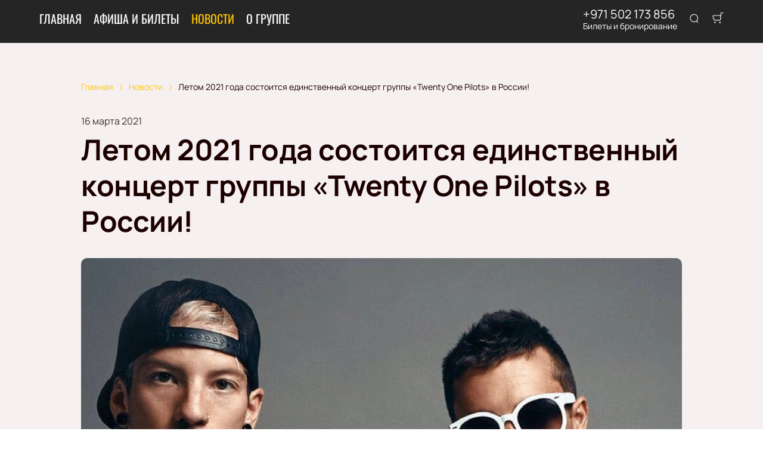

--- FILE ---
content_type: text/html; charset=utf-8
request_url: https://twenty-one-pilots.ru/news/7666
body_size: 45602
content:
<!DOCTYPE html><html lang="ru"><head><meta charSet="utf-8"/><meta http-equiv="x-ua-compatible" content="ie=edge"/><meta name="viewport" content="width=device-width, initial-scale=1, shrink-to-fit=no"/><meta name="generator" content="Gatsby 5.11.0"/><meta name="viewport" content="width=device-width, initial-scale=1" data-gatsby-head="true"/><meta name="msapplication-TileColor" content="#ffffff" data-gatsby-head="true"/><meta name="msapplication-TileImage" content="/public/favicons/0320/ms-icon-144x144.png" data-gatsby-head="true"/><meta name="theme-color" content="#ffffff" data-gatsby-head="true"/><meta name="description" content="В прошлом году американский дуэт планировал посетить с концертом столицу России, но концерт был перенесен на год вперед из-за пандемии коронавируса. | Читайте на twenty-one-pilots.ru" data-gatsby-head="true"/><meta property="og:title" content="Летом 2021 года состоится единственный концерт группы «Twenty One Pilots» в России! | twenty-one-pilots.ru" data-gatsby-head="true"/><meta property="og:description" content="В прошлом году американский дуэт планировал посетить с концертом столицу России, но концерт был перенесен на год вперед из-за пандемии коронавируса. | Читайте на twenty-one-pilots.ru" data-gatsby-head="true"/><meta property="og:url" content="/news/7666" data-gatsby-head="true"/><meta property="og:image" content="https://cdn.pbilet.com/origin/8bec0114-cd53-4343-9368-617b64ca1739.jpeg" data-gatsby-head="true"/><meta property="og:locale" content="ru_RU" data-gatsby-head="true"/><meta property="og:site_name" content="Twenty One Pilots" data-gatsby-head="true"/><meta property="og:type" content="article" data-gatsby-head="true"/><meta property="article:published_time" content="2021-03-16T15:34" data-gatsby-head="true"/><meta property="article:section" content="Новости" data-gatsby-head="true"/><meta property="article:publisher" content="/news/7666" data-gatsby-head="true"/><style data-href="https://twenty-one-pilots.ru/assets/v2/component---apps-client-src-templates-news-[id]-tsx.css?ver=f2f6db67240d8c5a884a" data-identity="gatsby-global-css">.Breadcrumbs-module--container--1b946{font-size:14px;margin-bottom:24px;padding:8px 0}@media screen and (min-width:768px){.Breadcrumbs-module--container--1b946{padding:12px 0}}.Breadcrumbs-module--list--602b6{display:inline-flex;flex-wrap:wrap;list-style:none;margin:0;padding:0}.Breadcrumbs-module--item--30bf2{display:inline;position:relative}.Breadcrumbs-module--item--30bf2:not(:last-child) a,.Breadcrumbs-module--item--30bf2:not(:last-child) a:focus,.Breadcrumbs-module--item--30bf2:not(:last-child) a:hover{color:var(--ui_config_primary_color)}.Breadcrumbs-module--item--30bf2:last-child a{color:inherit;pointer-events:none}.Breadcrumbs-module--item--30bf2:last-child a svg{display:none}.Breadcrumbs-module--item--30bf2:last-child a:active,.Breadcrumbs-module--item--30bf2:last-child a:focus,.Breadcrumbs-module--item--30bf2:last-child a:hover{color:inherit}.Breadcrumbs-module--link--c161a{color:inherit;text-decoration:none;transition:.2s ease-in-out}.Breadcrumbs-module--icon--87776{margin:0 10px;vertical-align:middle}.Breadcrumbs-module--icon--87776 svg{stroke:currentColor}.Breadcrumbs-module--rtl--2153c .Breadcrumbs-module--icon--87776 svg{transform:rotate(180deg)}.ScrollTop-module--button--f185b{background:#fff;border:none;border-radius:50%;bottom:-100%;box-shadow:0 5px 20px rgba(0,0,0,.15);color:#000;cursor:pointer;display:block;font-size:14px;height:40px;position:fixed;right:25px;transition:bottom .5s ease;width:40px;z-index:99}@media screen and (min-width:992px){.ScrollTop-module--button--f185b{font-size:18px;height:65px;width:65px}}.ScrollTop-module--button--f185b svg{stroke:currentColor;flex-shrink:0;height:1em;position:relative;top:.125em;transform:rotate(90deg);width:1em}.ScrollTop-module--isVisible--15d21{bottom:25px}.ScrollTop-module--hasTickets--b705d{bottom:120px}.Layout-module--wrapper--868ca{background-color:var(--ui_config_bg_color);color:#000;display:flex;flex-direction:column;flex-shrink:0;height:100%;margin:0;min-height:100vh;padding:0;position:relative}.Layout-module--wrapperBlack--8b098{color:#fff}.Layout-module--withPattern--9f3ef:after{background-image:var(--ui_config_bg_pattern);background-repeat:repeat;content:"";display:block;height:100%;left:0;opacity:var(--ui_config_bg_opacity);pointer-events:none;position:absolute;top:0;width:100%}.Layout-module--content--f9b2e{display:flex;flex-direction:column;flex-grow:1;position:relative;z-index:1}.Section-module--container--2b517{padding-bottom:64px}.Section-module--container--2b517 img:not([class]){height:auto;max-width:100%}@media screen and (min-width:992px){.Section-module--container--2b517{padding-bottom:92px}}.Section-module--container--2b517:last-child{padding-bottom:0}.Section-module--title--77ab5{font-size:24px;font-weight:700;line-height:1;margin:0 0 32px}@media screen and (min-width:992px){.Section-module--title--77ab5{font-size:48px;margin-bottom:55px}}.Section-module--title_center--00a54{text-align:center}.Section-module--title_left--62809{text-align:left}.Section-module--rtl--d00e7.Section-module--theme_left--25282{text-align:right}.Gallery-4-module--container--bfd50{grid-column-gap:16px;grid-row-gap:16px;display:grid;min-height:150px}@media screen and (min-width:768px){.Gallery-4-module--container--bfd50{grid-template-columns:repeat(2,1fr);min-height:250px}}@media screen and (min-width:992px){.Gallery-4-module--container--bfd50{grid-template-columns:repeat(4,1fr);grid-template-rows:repeat(2,1fr);min-height:500px}}.Gallery-4-module--container--bfd50 .react_lightgallery_item{height:100%;min-height:150px;width:100%}@media screen and (min-width:768px){.Gallery-4-module--container--bfd50 .react_lightgallery_item{min-height:250px}}@media screen and (min-width:992px){.Gallery-4-module--container--bfd50 .react_lightgallery_item:first-child{grid-area:1/1/3/3}}.Gallery-4-module--item--61815{border-radius:var(--ui_config_twisting);cursor:pointer;height:100%;overflow:hidden;position:relative;transform:translateY(0);width:100%}.Gallery-4-module--item--61815:after{background-color:#000;content:"";height:100%;left:0;opacity:0;position:absolute;top:0;transition:.2s ease-in-out;width:100%}.Gallery-4-module--item--61815:focus:after,.Gallery-4-module--item--61815:hover:after{opacity:.5}.Gallery-4-module--rtl--5898f .react_lightgallery_item:nth-child(2),.Gallery-4-module--rtl--5898f .react_lightgallery_item:nth-child(5){margin-left:0;margin-right:auto}.Image-module--container--bafd5{display:block}.Image-module--container--bafd5 img{object-fit:cover}img.Image-module--placeholder--26f43{background-color:#f5f5f5;object-fit:contain}.Image-module--span--d12fb{background:none;border:0;height:100%;left:0;margin:0;opacity:1;overflow:hidden;top:0;width:100%}.Image-module--img--ec1e2,.Image-module--span--d12fb{box-sizing:border-box;display:block;inset:0;padding:0;position:absolute}.Image-module--img--ec1e2{border:none;height:0;margin:auto;max-height:100%;max-width:100%;min-height:100%;min-width:100%;width:0}@font-face{font-display:block;font-family:lg;font-style:normal;font-weight:400;src:url([data-uri]) format("woff2"),url([data-uri]) format("truetype"),url([data-uri]) format("woff"),url(https://twenty-one-pilots.ru/assets/v2/static/lg-09cd8e9be7081f2166444cce393fe968.svg#lg) format("svg")}.lg-icon{speak:never;-webkit-font-smoothing:antialiased;-moz-osx-font-smoothing:grayscale;font-family:lg!important;font-style:normal;font-variant:normal;font-weight:400;line-height:1;text-transform:none}.lg-container{font-family:system-ui,-apple-system,Segoe UI,Roboto,Helvetica Neue,Arial,Noto Sans,Liberation Sans,sans-serif,Apple Color Emoji,Segoe UI Emoji,Segoe UI Symbol,Noto Color Emoji}.lg-next,.lg-prev{background-color:rgba(0,0,0,.45);border:none;border-radius:2px;color:#999;cursor:pointer;display:block;font-size:22px;margin-top:-10px;outline:none;padding:8px 10px 9px;position:absolute;top:50%;z-index:1084}.lg-next.disabled,.lg-prev.disabled{cursor:default;opacity:0!important}.lg-next:hover:not(.disabled),.lg-prev:hover:not(.disabled){color:#fff}.lg-single-item
.lg-prev,.lg-single-item .lg-next{display:none}.lg-next{right:20px}.lg-next:before{content:"\e095"}.lg-prev{left:20px}.lg-prev:after{content:"\e094"}@keyframes lg-right-end{0%{left:0}50%{left:-30px}to{left:0}}@keyframes lg-left-end{0%{left:0}50%{left:30px}to{left:0}}.lg-outer.lg-right-end .lg-object{animation:lg-right-end .3s;position:relative}.lg-outer.lg-left-end .lg-object{animation:lg-left-end .3s;position:relative}.lg-toolbar{left:0;position:absolute;top:0;width:100%;z-index:1082}.lg-media-overlap .lg-toolbar{background-image:linear-gradient(0deg,transparent,rgba(0,0,0,.4))}.lg-toolbar .lg-icon{background:none;border:none;box-shadow:none;color:#999;cursor:pointer;float:right;font-size:24px;height:47px;line-height:27px;outline:medium none;padding:10px 0;text-align:center;text-decoration:none!important;transition:color .2s linear;width:50px;will-change:color}.lg-toolbar .lg-icon.lg-icon-18{font-size:18px}.lg-toolbar .lg-icon:hover{color:#fff}.lg-toolbar .lg-close:after{content:"\e070"}.lg-toolbar .lg-maximize{font-size:22px}.lg-toolbar .lg-maximize:after{content:"\e90a"}.lg-toolbar .lg-download:after{content:"\e0f2"}.lg-sub-html{color:#eee;font-size:16px;opacity:0;padding:10px 40px;text-align:center;transition:opacity .2s ease-out 0s;z-index:1080}.lg-sub-html h4{font-size:13px;font-weight:700;margin:0}.lg-sub-html p{font-size:12px;margin:5px 0 0}.lg-sub-html a{color:inherit}.lg-sub-html a:hover{text-decoration:underline}.lg-media-overlap .lg-sub-html{background-image:linear-gradient(180deg,transparent,rgba(0,0,0,.6))}.lg-item .lg-sub-html{bottom:0;left:0;position:absolute;right:0}.lg-error-msg{color:#999;font-size:14px}.lg-counter{color:#999;display:inline-block;font-size:16px;height:47px;padding-left:20px;padding-top:12px;vertical-align:middle}.lg-closing .lg-next,.lg-closing .lg-prev,.lg-closing .lg-sub-html,.lg-closing .lg-toolbar{opacity:0;transition:transform .08 cubic-bezier(0,0,.25,1) 0s,opacity .08 cubic-bezier(0,0,.25,1) 0s,color .08 linear}body:not(.lg-from-hash) .lg-outer.lg-start-zoom .lg-item:not(.lg-zoomable) .lg-img-wrap,body:not(.lg-from-hash) .lg-outer.lg-start-zoom .lg-item:not(.lg-zoomable) .lg-video-cont{opacity:0;transform:scale3d(.5,.5,.5);transition:transform .25s cubic-bezier(0,0,.25,1) 0s,opacity .25s cubic-bezier(0,0,.25,1)!important;will-change:transform,opacity}body:not(.lg-from-hash) .lg-outer.lg-start-zoom .lg-item:not(.lg-zoomable).lg-complete .lg-img-wrap,body:not(.lg-from-hash) .lg-outer.lg-start-zoom .lg-item:not(.lg-zoomable).lg-complete .lg-video-cont{opacity:1;transform:scaleX(1)}.lg-icon:focus-visible{border-radius:3px;color:#fff;outline:1px dashed hsla(0,0%,100%,.6)}.lg-toolbar .lg-icon:focus-visible{border-radius:8px;outline-offset:-5px}.lg-group:after{clear:both;content:"";display:table}.lg-container{outline:none}.lg-on{scroll-behavior:unset}.lg-overlay-open{overflow:hidden}.lg-hide-sub-html .lg-sub-html,.lg-next,.lg-pager-outer,.lg-prev,.lg-toolbar{opacity:0;transition:transform .25s cubic-bezier(0,0,.25,1) 0s,opacity .25s cubic-bezier(0,0,.25,1) 0s;will-change:transform,opacity}.lg-show-in .lg-next,.lg-show-in .lg-pager-outer,.lg-show-in .lg-prev,.lg-show-in .lg-toolbar,.lg-show-in.lg-hide-sub-html .lg-sub-html{opacity:1}.lg-show-in .lg-hide-items .lg-prev{opacity:0;transform:translate3d(-10px,0,0)}.lg-show-in .lg-hide-items .lg-next{opacity:0;transform:translate3d(10px,0,0)}.lg-show-in .lg-hide-items .lg-toolbar{opacity:0;transform:translate3d(0,-10px,0)}.lg-show-in .lg-hide-items.lg-hide-sub-html .lg-sub-html{opacity:0;transform:translate3d(0,20px,0)}.lg-outer{height:100%;left:0;opacity:.001;outline:none;overflow:hidden;position:fixed;text-align:left;top:0;transition:opacity .15s ease 0s;width:100%;will-change:auto;z-index:1050}.lg-outer *{box-sizing:border-box}.lg-outer.lg-visible,.lg-outer.lg-zoom-from-image{opacity:1}.lg-outer.lg-css3 .lg-item:not(.lg-start-end-progress).lg-current,.lg-outer.lg-css3 .lg-item:not(.lg-start-end-progress).lg-next-slide,.lg-outer.lg-css3 .lg-item:not(.lg-start-end-progress).lg-prev-slide{transition-duration:inherit!important;transition-timing-function:inherit!important}.lg-outer.lg-css3.lg-dragging .lg-item.lg-current,.lg-outer.lg-css3.lg-dragging .lg-item.lg-next-slide,.lg-outer.lg-css3.lg-dragging .lg-item.lg-prev-slide{opacity:1;transition-duration:0s!important}.lg-outer.lg-grab img.lg-object{cursor:-o-grab;cursor:-ms-grab;cursor:grab}.lg-outer.lg-grabbing img.lg-object{cursor:move;cursor:-o-grabbing;cursor:-ms-grabbing;cursor:grabbing}.lg-outer .lg-content{bottom:0;left:0;position:absolute;right:0;top:0}.lg-outer .lg-inner{bottom:0;left:0;position:absolute;top:0;transition:opacity 0s;white-space:nowrap;width:100%}.lg-outer .lg-item{display:none!important}.lg-outer .lg-item:not(.lg-start-end-progress){background:url([data-uri]) no-repeat scroll 50% transparent}.lg-outer.lg-css .lg-current,.lg-outer.lg-css3 .lg-current,.lg-outer.lg-css3 .lg-next-slide,.lg-outer.lg-css3 .lg-prev-slide{display:inline-block!important}.lg-outer .lg-img-wrap,.lg-outer .lg-item{display:inline-block;height:100%;position:absolute;text-align:center;width:100%}.lg-outer .lg-img-wrap:before,.lg-outer .lg-item:before{content:"";display:inline-block;height:100%;vertical-align:middle}.lg-outer .lg-img-wrap{bottom:0;font-size:0;left:0;position:absolute;right:0;top:0;white-space:nowrap}.lg-outer .lg-item.lg-complete{background-image:none}.lg-outer .lg-item.lg-current{z-index:1060}.lg-outer .lg-object{display:inline-block;height:auto;max-height:100%;max-width:100%;position:relative;vertical-align:middle;width:auto}.lg-outer .lg-empty-html .lg-sub-html,.lg-outer .lg-empty-html.lg-sub-html{display:none}.lg-outer.lg-hide-download .lg-download{opacity:.75;pointer-events:none}.lg-outer .lg-first-slide .lg-dummy-img{left:50%;position:absolute;top:50%}.lg-outer.lg-components-open:not(.lg-zoomed) .lg-components{opacity:1;transform:translateZ(0)}.lg-outer.lg-components-open:not(.lg-zoomed) .lg-sub-html{opacity:1;transition:opacity .2s ease-out .15s}.lg-backdrop{background-color:#000;bottom:0;left:0;opacity:0;position:fixed;right:0;top:0;transition:opacity 333ms ease-in 0s;will-change:auto;z-index:1040}.lg-backdrop.in{opacity:1}.lg-css3.lg-no-trans .lg-current,.lg-css3.lg-no-trans .lg-next-slide,.lg-css3.lg-no-trans .lg-prev-slide{transition:none 0s ease 0s!important}.lg-css3.lg-use-css3 .lg-item{-webkit-backface-visibility:hidden;backface-visibility:hidden}.lg-css3.lg-fade .lg-item{opacity:0}.lg-css3.lg-fade .lg-item.lg-current{opacity:1}.lg-css3.lg-fade .lg-item.lg-current,.lg-css3.lg-fade .lg-item.lg-next-slide,.lg-css3.lg-fade .lg-item.lg-prev-slide{transition:opacity .1s ease 0s}.lg-css3.lg-use-css3 .lg-item.lg-start-progress{transition:transform 1s cubic-bezier(.175,.885,.32,1.275) 0s}.lg-css3.lg-use-css3 .lg-item.lg-start-end-progress{transition:transform 1s cubic-bezier(0,0,.25,1) 0s}.lg-css3.lg-slide.lg-use-css3 .lg-item{opacity:0}.lg-css3.lg-slide.lg-use-css3 .lg-item.lg-prev-slide{transform:translate3d(-100%,0,0)}.lg-css3.lg-slide.lg-use-css3 .lg-item.lg-next-slide{transform:translate3d(100%,0,0)}.lg-css3.lg-slide.lg-use-css3 .lg-item.lg-current{opacity:1;transform:translateZ(0)}.lg-css3.lg-slide.lg-use-css3 .lg-item.lg-current,.lg-css3.lg-slide.lg-use-css3 .lg-item.lg-next-slide,.lg-css3.lg-slide.lg-use-css3 .lg-item.lg-prev-slide{transition:transform 1s cubic-bezier(0,0,.25,1) 0s,opacity .1s ease 0s}.lg-container{display:none}.lg-container.lg-show{display:block}.lg-container.lg-dragging-vertical .lg-backdrop{transition-duration:0s!important}.lg-container.lg-dragging-vertical .lg-css3 .lg-item.lg-current{opacity:1;transition-duration:0s!important}.lg-inline .lg-backdrop,.lg-inline .lg-outer{position:absolute}.lg-inline .lg-backdrop{z-index:1}.lg-inline .lg-outer{z-index:2}.lg-inline .lg-maximize:after{content:"\e909"}.lg-components{bottom:0;left:0;position:absolute;right:0;transform:translate3d(0,100%,0);transition:transform .35s ease-out 0s;will-change:transform;z-index:1080}div.NewsPageDetail-module--contentContainer--8b9db{margin-top:40px}.NewsPageDetail-module--header--54003{margin:0 auto 32px;max-width:1008px;width:100%}.NewsPageDetail-module--date--7dce0{font-size:16px;line-height:20px;margin:0 0 8px;opacity:.8}.NewsPageDetail-module--title--23b6d{font-size:24px;font-weight:700;letter-spacing:-.01em;line-height:1.25;margin:0 0 32px;word-break:break-word}@media screen and (min-width:992px){.NewsPageDetail-module--title--23b6d{font-size:48px}}.NewsPageDetail-module--cover--e1965{border-radius:var(--ui_config_twisting);margin-bottom:56px;min-height:480px;overflow:hidden;position:relative;width:100%}@media screen and (min-width:1215px){.NewsPageDetail-module--cover--e1965{height:40vh}}.NewsPageDetail-module--content--44087{margin:24px auto 56px;max-width:1008px;width:100%}.NewsPageDetail-module--content--44087 img:not([class]){height:auto;max-width:100%}.NewsPageDetail-module--content--44087 p:not([class]){font-weight:400;letter-spacing:-.01em;line-height:1.5;margin:16px 0}.NewsPageDetail-module--section--caf9c{padding-bottom:64px}@media screen and (min-width:992px){.NewsPageDetail-module--section--caf9c{padding-bottom:92px}}.NewsPageDetail-module--section--caf9c:last-child{padding-bottom:0}.ContentContainer-module--container--32443{margin:0 auto;max-width:100%;padding:0 16px;width:100%}@media screen and (min-width:992px){.ContentContainer-module--container--32443{max-width:992px;padding:0 40px}}@media screen and (min-width:1215px){.ContentContainer-module--container--32443{max-width:1215px}}@media screen and (min-width:1375px){.ContentContainer-module--container--32443{max-width:1375px;padding:0 80px}}.ContentWrapper-module--pageTitle--ec4b2{color:#000;font-size:88px;font-weight:700;line-height:1;margin:112px auto 72px;position:relative;text-align:center;z-index:1}@media screen and (max-width:1215px){.ContentWrapper-module--pageTitle--ec4b2{font-size:56px}}@media screen and (max-width:768px){.ContentWrapper-module--pageTitle--ec4b2{font-size:32px;margin:16px 0}}.ContentWrapper-module--whiteTitle--e6744{color:#fff}.ContentWrapper-module--container--ea5e2{border-radius:var(--ui_config_twisting);color:var(--ui_config_container_text_color);margin:0 auto 80px;max-width:100%;padding:24px 24px 40px;position:relative;width:100%}@media screen and (min-width:992px){.ContentWrapper-module--container--ea5e2{max-width:992px;padding:40px}}@media screen and (min-width:1215px){.ContentWrapper-module--container--ea5e2{max-width:1215px}}@media screen and (min-width:1375px){.ContentWrapper-module--container--ea5e2{max-width:1375px;padding:40px 80px 80px}}.ContentWrapper-module--withBreadcrumbs--cc923{padding:12px 24px 40px}@media screen and (min-width:992px){.ContentWrapper-module--withBreadcrumbs--cc923{padding:12px 40px 40px}}@media screen and (min-width:1375px){.ContentWrapper-module--withBreadcrumbs--cc923{padding:12px 80px 80px}}.ContentWrapper-module--withWrapper--3ed09{background:var(--ui_config_container_color);box-shadow:0 8px 64px rgba(0,0,0,.04)}.NewsCard-10-module--preview--a1a8f{border-radius:var(--ui_config_twisting);box-sizing:border-box;flex-shrink:0;height:120px;margin:0 0 8px;overflow:hidden;position:relative;width:100%}@media screen and (min-width:992px){.NewsCard-10-module--preview--a1a8f{margin:0 16px 12px 0;width:176px}}.NewsCard-10-module--container--4aa7e{color:inherit;display:flex;flex-direction:column;margin-bottom:16px;text-decoration:none}.NewsCard-10-module--container--4aa7e:focus h3,.NewsCard-10-module--container--4aa7e:hover h3{color:var(--ui_config_primary_color)}@media screen and (min-width:992px){.NewsCard-10-module--container--4aa7e{flex-direction:row}}.NewsCard-10-module--date--63bef{font-size:12px;font-weight:400;letter-spacing:.08em;margin:0 0 8px}@media screen and (max-width:992px){.NewsCard-10-module--date--63bef{font-weight:700}}.NewsCard-10-module--title--1434d{font-size:20px;font-weight:400;letter-spacing:-.01em;line-height:1.2;margin:0 0 8px;transition:.2s ease-in-out;word-break:break-word}@media screen and (min-width:992px){.NewsCard-10-module--title--1434d{font-size:24px;font-weight:700;line-height:28px;margin:0}}.NewsCard-10-module--rtl--6ccf7 .NewsCard-10-module--preview--a1a8f{margin:0 0 12px 16px}.NewsCard-10-module--linkReset--2a42d{all:unset;color:inherit;cursor:pointer;display:inline;text-decoration:none}.Grid-module--grid--2b281{display:flex;flex-wrap:wrap;margin:0 -16px}.Grid-module--gridItem--5ba28{box-sizing:border-box;display:flex;flex-direction:column;padding:0 16px 16px}@media screen and (max-width:992px){.Grid-module--gridItem--5ba28{width:50%!important}}@media screen and (max-width:768px){.Grid-module--gridItem--5ba28{width:100%!important}}@media screen and (max-width:1215px){.Grid-module--col_4--87cbf .Grid-module--gridItem--5ba28{width:33.3333333333%}.Grid-module--col_5--e9d74 .Grid-module--gridItem--5ba28{width:25%}}.Grid-module--withoutPaddings--d798f{margin:0}.Grid-module--withoutPaddings--d798f .Grid-module--gridItem--5ba28{padding:0}@media screen and (max-width:768px){.Grid-module--mobileCarousel--5a805{flex-wrap:nowrap;overflow:hidden;overflow-x:auto}.Grid-module--mobileCarousel--5a805>div{flex-shrink:0;width:300px!important}}.PlacePreview-1-module--container--2bf82{color:inherit;display:block;flex-grow:1;padding-bottom:16px;position:relative;text-decoration:none}.PlacePreview-1-module--container--2bf82:focus h3,.PlacePreview-1-module--container--2bf82:hover h3{color:var(--ui_config_primary_color)}.PlacePreview-1-module--preview--92838{background-position:50%;background-repeat:no-repeat;background-size:cover;border-radius:var(--ui_config_twisting);height:265px;margin-bottom:16px;overflow:hidden;position:relative}.PlacePreview-1-module--title--d28d3{font-size:20px;font-weight:700;line-height:1.2;margin:0 0 12px;transition:.2s ease}@media screen and (min-width:992px){.PlacePreview-1-module--title--d28d3{font-size:24px}}.PlacePreview-1-module--address--3c594{font-size:14px;line-height:18px}.EventPreviewContainer-module--empty--c1107{font-size:24px;font-weight:400;text-align:center;width:100%}@media screen and (min-width:1215px){.EventPreviewContainer-module--customGrid--1f92e{margin:0 -40px}.EventPreviewContainer-module--customGrid--1f92e>div{padding:0 40px 40px}}@media screen and (min-width:992px)and (max-width:1375px){.EventPreviewContainer-module--customBreakpoint--5c3bb>div{width:50%!important}}.EventPreviewContainer-module--placeholder--88b19{background-color:#f5f5f5;height:450px;width:100%}.ErrorPageContent-module--container--ed6fc{background:#fff;border-radius:50%;color:#000;margin:40px auto;padding:16px;position:relative;width:90%}.ErrorPageContent-module--container--ed6fc:before{content:"";display:block;padding-top:100%}@media screen and (min-width:768px){.ErrorPageContent-module--container--ed6fc{width:75%}}@media screen and (min-width:992px){.ErrorPageContent-module--container--ed6fc{width:50%}}.ErrorPageContent-module--content--9caa8{left:50%;position:absolute;text-align:center;top:50%;transform:translate(-50%,-50%);width:90%}.ErrorPageContent-module--title--4b0fb{font-size:32px;font-weight:700;line-height:1;margin:0 0 24px;padding:0}@media screen and (min-width:768px){.ErrorPageContent-module--title--4b0fb{font-size:56px}}@media screen and (min-width:1215px){.ErrorPageContent-module--title--4b0fb{font-size:88px}}.ErrorPageContent-module--text--933bc{font-size:20px;letter-spacing:-.01em;line-height:1.2;margin:0 0 24px;padding:0}@media screen and (min-width:992px){.ErrorPageContent-module--text--933bc{margin:0 0 56px}}</style><style data-href="https://twenty-one-pilots.ru/assets/v2/styles.css?ver=f2f6db67240d8c5a884a" data-identity="gatsby-global-css">@font-face{font-display:swap;font-family:Oswald;font-style:normal;font-weight:400;src:url(https://twenty-one-pilots.ru/assets/v2/static/oswald-v49-cyrillic_latin-regular-e00d75bdcf92202123c140115a6f8b9b.woff2) format("woff2")}@font-face{font-display:swap;font-family:Oswald;font-style:normal;font-weight:700;src:url(https://twenty-one-pilots.ru/assets/v2/static/oswald-v49-cyrillic_latin-700-df91ee3431f7a0bac10fb9428cc60c93.woff2) format("woff2")}@font-face{font-display:swap;font-family:Manrope;font-style:normal;font-weight:400;src:url(https://twenty-one-pilots.ru/assets/v2/static/manrope-v14-cyrillic_latin-regular-7ef652c29e757402aa5ed78d8f9649d0.woff2) format("woff2")}@font-face{font-display:swap;font-family:Manrope;font-style:normal;font-weight:500;src:url(https://twenty-one-pilots.ru/assets/v2/static/manrope-v14-cyrillic_latin-500-7ba3deb20e9068ed828f9d008701050c.woff2) format("woff2")}@font-face{font-display:swap;font-family:Manrope;font-style:normal;font-weight:600;src:url(https://twenty-one-pilots.ru/assets/v2/static/manrope-v14-cyrillic_latin-600-13f3bea54476f960f5928249da85f3a0.woff2) format("woff2")}@font-face{font-display:swap;font-family:Manrope;font-style:normal;font-weight:700;src:url(https://twenty-one-pilots.ru/assets/v2/static/manrope-v14-cyrillic_latin-700-f2c86a02a2d2193c65f1876734affc9a.woff2) format("woff2")}body{font-family:Manrope;font-size:16px;margin:0;overflow-anchor:none;padding:0}*{box-sizing:border-box}.lng-ar{direction:rtl}#nprogress{pointer-events:none}#nprogress .bar{background:var(--ui_config_primary_color);height:2px;left:0;position:fixed;top:0;width:100%;z-index:1031}#nprogress .peg{box-shadow:0 0 10px var(--ui_config_primary_color),0 0 5px var(--ui_config_primary_color);display:block;height:100%;opacity:1;position:absolute;right:0;transform:rotate(3deg) translateY(-4px);width:100px}#nprogress .spinner{display:none}.nprogress-custom-parent{overflow:hidden;position:relative}.nprogress-custom-parent #nprogress .bar,.nprogress-custom-parent #nprogress .spinner{position:absolute}.u-scroll-lock{height:100vh;overflow:hidden;position:relative}.u-hide-header,.u-hide-scroll-top{z-index:0!important}.u-hide{display:none!important}.react-datepicker__aria-live{border:0;-webkit-clip-path:circle(0);clip-path:circle(0);height:1px;margin:-1px;overflow:hidden;padding:0;position:absolute;white-space:nowrap;width:1px}.Toastify__toast-container{max-width:400px;width:auto!important}</style><link data-chunk="dynamic-Header" rel="preload" as="script" href="https://twenty-one-pilots.ru/assets/v2/commons.js?ver=f2f6db67240d8c5a884a"/><link data-chunk="dynamic-Header" rel="preload" as="script" href="https://twenty-one-pilots.ru/assets/v2/c026b5abd424e30315c9fade9df3879cda67230f.js?ver=f2f6db67240d8c5a884a"/><link data-chunk="dynamic-Header" rel="preload" as="script" href="https://twenty-one-pilots.ru/assets/v2/467200a5849eca378488728db0e4c905a8d6d70e.js?ver=f2f6db67240d8c5a884a"/><link data-chunk="dynamic-Header" rel="preload" as="script" href="https://twenty-one-pilots.ru/assets/v2/b4063e1f676711ea68801f3e50f484cbef81fcc3.js?ver=f2f6db67240d8c5a884a"/><link data-chunk="dynamic-Header" rel="preload" as="script" href="https://twenty-one-pilots.ru/assets/v2/f66d550b424ead56470392ae6d12d1d8db7be9f8.js?ver=f2f6db67240d8c5a884a"/><link data-chunk="dynamic-Header" rel="preload" as="script" href="https://twenty-one-pilots.ru/assets/v2/0f529f3b5003d682e5eeafc970c54a74a7730ac7.js?ver=f2f6db67240d8c5a884a"/><link data-chunk="dynamic-Header" rel="preload" as="script" href="https://twenty-one-pilots.ru/assets/v2/3d5863819b5b1f8ef757a743c0bcfa77ad43040b.js?ver=f2f6db67240d8c5a884a"/><link data-chunk="dynamic-Header" rel="preload" as="script" href="https://twenty-one-pilots.ru/assets/v2/51630469e5deabac6f5ed8fb5215bdb1f0e1e8be.js?ver=f2f6db67240d8c5a884a"/><link data-chunk="dynamic-Header" rel="preload" as="script" href="https://twenty-one-pilots.ru/assets/v2/3022b1db54fd1f5579e94dd866536a3a2eae87ab.js?ver=f2f6db67240d8c5a884a"/><link data-chunk="dynamic-Header" rel="preload" as="script" href="https://twenty-one-pilots.ru/assets/v2/dynamic-Header.js?ver=f2f6db67240d8c5a884a"/><link data-chunk="dynamic-Logo" rel="preload" as="script" href="https://twenty-one-pilots.ru/assets/v2/dynamic-Logo.js?ver=f2f6db67240d8c5a884a"/><link data-chunk="assets-icons-logo-22" rel="preload" as="script" href="https://twenty-one-pilots.ru/assets/v2/assets-icons-logo-22.js?ver=f2f6db67240d8c5a884a"/><link data-chunk="dynamic-Footer" rel="preload" as="script" href="https://twenty-one-pilots.ru/assets/v2/dynamic-Footer.js?ver=f2f6db67240d8c5a884a"/><title data-gatsby-head="true">Летом 2021 года состоится единственный концерт группы «Twenty One Pilots» в России! | twenty-one-pilots.ru</title><link rel="apple-touch-icon" sizes="57x57" href="/public/favicons/0320/apple-icon-57x57.png" data-gatsby-head="true"/><link rel="apple-touch-icon" sizes="60x60" href="/public/favicons/0320/apple-icon-60x60.png" data-gatsby-head="true"/><link rel="apple-touch-icon" sizes="72x72" href="/public/favicons/0320/apple-icon-72x72.png" data-gatsby-head="true"/><link rel="apple-touch-icon" sizes="76x76" href="/public/favicons/0320/apple-icon-76x76.png" data-gatsby-head="true"/><link rel="apple-touch-icon" sizes="114x114" href="/public/favicons/0320/apple-icon-114x114.png" data-gatsby-head="true"/><link rel="apple-touch-icon" sizes="120x120" href="/public/favicons/0320/apple-icon-120x120.png" data-gatsby-head="true"/><link rel="apple-touch-icon" sizes="144x144" href="/public/favicons/0320/apple-icon-144x144.png" data-gatsby-head="true"/><link rel="apple-touch-icon" sizes="152x152" href="/public/favicons/0320/apple-icon-152x152.png" data-gatsby-head="true"/><link rel="apple-touch-icon" sizes="180x180" href="/public/favicons/0320/apple-icon-180x180.png" data-gatsby-head="true"/><link rel="icon" type="image/png" sizes="192x192" href="/public/favicons/0320/android-icon-192x192.png" data-gatsby-head="true"/><link rel="icon" type="image/png" sizes="32x32" href="/public/favicons/0320/favicon-32x32.png" data-gatsby-head="true"/><link rel="icon" type="image/png" sizes="96x96" href="/public/favicons/0320/favicon-96x96.png" data-gatsby-head="true"/><link rel="icon" type="image/png" sizes="16x16" href="/public/favicons/0320/favicon-16x16.png" data-gatsby-head="true"/><link rel="manifest" href="/public/favicons/0320/manifest.json" data-gatsby-head="true"/><style data-gatsby-head="true">
            :root {
              
  --ui_config_container_text_color: #1c0000;
  --ui_config_container_text_color64: rgba(28,0,0,0.64);
  --ui_config_container_text_color50: rgba(28,0,0,0.5);
  --ui_config_container_text_color40: rgba(28,0,0,0.4);
  --ui_config_container_text_color30: rgba(28,0,0,0.3);
  --ui_config_container_text_color24: rgba(28,0,0,0.24);
  --ui_config_container_text_color20: rgba(28,0,0,0.2);
  --ui_config_container_text_color12: rgba(28,0,0,0.12);
  --ui_config_container_text_color10: rgba(28,0,0,0.1);
  --ui_config_container_text_color08: rgba(28,0,0,0.08);
  --ui_config_container_text_color05: rgba(28,0,0,0.05);
  --ui_config_container_text_color03: rgba(28,0,0,0.03);
  --ui_config_container_text_color_lighten60: #ff4f4f;
  --ui_config_container_color: #f6f0f0;
  --ui_config_container_color30: rgba(246,240,240,0.3);
  --ui_config_container_color50: rgba(246,240,240,0.5);
  --ui_button_active_color: #cc9d00;
  --ui_button_color: #f6f0f0;
  --ui_config_primary_color: #ffc400;
  --ui_config_primary_color_hover: #ffd033;
  --ui_config_primary_color_darken12: #c29500;
  --ui_config_primary_color_lighten12: #ffd23d;
  --ui_config_primary_color12: rgba(255,196,0,0.12);
  --ui_config_primary_color20: rgba(255,196,0,0.2);
  --ui_config_primary_color24: rgba(255,196,0,0.24);
  --ui_config_primary_color30: rgba(255,196,0,0.3);
  --ui_config_primary_color40: rgba(255,196,0,0.4);
  --ui_config_primary_color60: rgba(255,196,0,0.6);
  --ui_config_primary_color64: rgba(255,196,0,0.64);
  --ui_config_primary_color80: rgba(255,196,0,0.8);
  --ui_config_secondary_color: #5a0000;
  --ui_config_secondary_color24: rgba(90,0,0,0.24);
  --ui_config_secondary_color40: rgba(90,0,0,0.4);
  --ui_config_twisting: 10px;
  --contrast_color: #f6f0f0;
  --contrast_color_darken: #ebdddd;
  --topline_background_color: #ebdddd;
  --ui_config_bg_color: #f6f0f0;
  --ui_config_bg_color30: rgba(246,240,240,0.3);
  --ui_config_banner_blackout: 0.5;
  --ui_config_bg_opacity: 0;
  

            }
          </style><link rel="preconnect" href="https://cdn.pbilet.com" data-gatsby-head="true"/><link rel="dns-prefetch" href="https://cdn.pbilet.com" data-gatsby-head="true"/><link rel="canonical" href="https://twenty-one-pilots.ru/news/7666" data-gatsby-head="true"/><script data-gatsby-head="true">(function(w, d, s, l, i) {
        w[l] = w[l] || [];
        w[l].push({ "gtm.start": new Date().getTime(), event: "gtm.js" });
        var f = d.getElementsByTagName(s)[0],
          j = d.createElement(s),
          dl = l != "dataLayer" ? "&l=" + l : "";
        j.async = true;
        j.src = "https://www.googletagmanager.com/gtm.js?id=" + i + dl;
        f.parentNode.insertBefore(j, f);
      })(window, document, "script", "dataLayer", "GTM-PLQZKWS");
</script><script type="application/ld+json" data-gatsby-head="true">{"@context":"https://schema.org","@type":"Organization","name":"","url":"https://twenty-one-pilots.ru","description":"В прошлом году американский дуэт планировал посетить с концертом столицу России, но концерт был перенесен на год вперед из-за пандемии коронавируса. | Читайте на twenty-one-pilots.ru","brand":{"@type":"Brand","name":"Twenty One Pilots"},"address":{"@type":"PostalAddress","streetAddress":"DSO-IFZA, Dubai Silicon Oasis, Dubai","addressCountry":"ru"},"contactPoint":{"@type":"ContactPoint","telephone":"+971 502 173 856","contactType":"customer service","email":"info@twenty-one-pilots.ru","availableLanguage":["ru"]}}</script><style data-href="/assets/v2/dynamic-Footer.css?ver=f2f6db67240d8c5a884a" data-identity="gatsby-global-css">.ContentContainer-module--container--32443{margin:0 auto;max-width:100%;padding:0 16px;width:100%}@media screen and (min-width:992px){.ContentContainer-module--container--32443{max-width:992px;padding:0 40px}}@media screen and (min-width:1215px){.ContentContainer-module--container--32443{max-width:1215px}}@media screen and (min-width:1375px){.ContentContainer-module--container--32443{max-width:1375px;padding:0 80px}}.Footer-2-module--container--434fd{background-color:var(--ui_config_secondary_color);color:#fff;margin-top:auto;padding:24px 16px 16px;position:relative;z-index:1}@media(min-width:992px){.Footer-2-module--container--434fd{padding:40px 0 20px}}.Footer-2-module--content--8b24b{align-items:center;display:flex;flex-direction:column;justify-content:center}.Footer-2-module--logoWrapper--e75db{display:flex;justify-content:center;margin-bottom:16px;position:relative;width:100%}.Footer-2-module--logoWrapper--e75db:before{background:hsla(0,0%,100%,.3);content:"";display:block;height:1px;left:0;position:absolute;top:50%;transform:translateY(-50%);width:100%}@media screen and (min-width:992px){.Footer-2-module--logoWrapper--e75db{margin-bottom:24px}}.Footer-2-module--logoInner--3c1e5{background:var(--ui_config_secondary_color);display:inline-block;position:relative;z-index:1}.Footer-2-module--logoInner--3c1e5>*{margin:0 5px}.Footer-2-module--menu--402e4{display:flex;flex-direction:column;flex-wrap:wrap;justify-content:center;list-style:none;margin:0 0 16px;padding:0;text-align:center;width:100%}@media screen and (min-width:768px){.Footer-2-module--menu--402e4{flex-direction:row}}.Footer-2-module--menuItem--8ec94{padding:0 16px}.Footer-2-module--menuItem--8ec94:not(:last-child){margin-bottom:16px}.Footer-2-module--link--9fb6e{align-items:center;color:inherit;cursor:pointer;display:inline-flex;text-decoration:none;transition:.2s ease-in-out}.Footer-2-module--link--9fb6e svg{stroke:currentColor;flex-shrink:0;height:20px;margin:0 16px 0 0;opacity:.4}.Footer-2-module--link--9fb6e:focus,.Footer-2-module--link--9fb6e:hover{color:var(--ui_config_primary_color)}.Footer-2-module--footerDivider--61022{background-color:hsla(0,0%,100%,.2);height:1px;margin:0 -24px 20px;width:auto}@media(min-width:992px){.Footer-2-module--footerDivider--61022{margin:0 0 20px;width:100%}}.Footer-2-module--footerText--15130{color:hsla(0,0%,100%,.6);font-size:14px;margin:0;text-align:center}@media(max-width:992px){.Footer-2-module--footerText--15130{font-size:16px}}.Footer-2-module--payments--9bbe5{align-items:center;display:flex;margin-bottom:20px}.Footer-2-module--payments--9bbe5 svg{display:block;height:20px;padding:0 10px;width:auto}svg.Footer-2-module--visa--400c9{height:20px}svg.Footer-2-module--mastercard--c899a{height:34px}svg.Footer-2-module--amex--89f85{height:42px}.Footer-2-module--rtl--7e009 .Footer-2-module--link--9fb6e svg{margin:0 0 0 16px}.Footer-2-module--langHe--29866 .Footer-2-module--phoneLink--ce48c{direction:ltr}.Footer-2-module--sameColors--962ea .Footer-2-module--link--9fb6e:focus,.Footer-2-module--sameColors--962ea .Footer-2-module--link--9fb6e:hover{color:inherit}</style><style data-href="/assets/v2/dynamic-Logo.css?ver=f2f6db67240d8c5a884a" data-identity="gatsby-global-css">.LogoIcon-module--icon--9d779{align-items:center;color:inherit;cursor:pointer;display:flex;flex-shrink:0;font-size:0;height:40px;justify-content:center;margin:0 20px 0 0;width:40px}.LogoIcon-module--iconLong--69244{max-width:100%;width:auto}.LogoIcon-module--iconLong--69244 svg{max-width:100%;width:auto!important}.LogoIcon-module--svg--a441f{fill:#fff;flex-shrink:0;height:100%;width:auto;z-index:1}a.LogoIcon-module--mobileSmall--01635{margin:0 8px 0 0}a.LogoIcon-module--mobileSmall--01635.LogoIcon-module--iconLong--69244 svg{max-width:72px}@media screen and (min-width:420px){a.LogoIcon-module--mobileSmall--01635.LogoIcon-module--iconLong--69244 svg{max-width:100%}}@media screen and (min-width:480px){a.LogoIcon-module--mobileSmall--01635{margin:0 20px 0 0}}.LogoIcon-module--rtl--622d8{margin:0 0 0 20px}.LogoIcon-module--rtl--622d8.LogoIcon-module--mobileSmall--01635{margin:0 0 0 8px}@media screen and (min-width:480px){.LogoIcon-module--rtl--622d8.LogoIcon-module--mobileSmall--01635{margin:0 0 0 20px}}</style><style data-href="/assets/v2/dynamic-Header.css?ver=f2f6db67240d8c5a884a" data-identity="gatsby-global-css">.Header-22-module--header--35591{display:flex;flex-direction:column;left:0;max-height:100%;position:fixed;top:0;width:100%;z-index:400}.Header-22-module--header--35591 .fade-enter{opacity:0}.Header-22-module--header--35591 .fade-enter-active{opacity:1;transition:opacity .3s}.Header-22-module--header--35591 .fade-exit{opacity:1}.Header-22-module--header--35591 .fade-exit-active{opacity:1;transition:opacity .3s}.Header-22-module--content--e195c{align-items:center;color:#fff;display:flex;max-width:100%;min-height:40px;padding:12px 16px;transition:background-color .2s ease-in-out}@media screen and (min-width:992px){.Header-22-module--content--e195c{padding:12px 56px 20px}}@media screen and (min-width:1440px){.Header-22-module--content--e195c{padding:12px 73px 20px}}.Header-22-module--withBg--d9740{background-color:#252525}.Header-22-module--seo--5d4e1{display:none}.Header-22-module--rightBar--7f74b{align-items:center;display:flex;margin-left:auto}.Header-22-module--searchToggler--7945d{align-items:center;background-color:transparent;border:0;color:inherit;cursor:pointer;display:flex;height:40px;justify-content:center;margin:0;order:3;padding:0;width:40px}.Header-22-module--searchToggler--7945d:focus,.Header-22-module--searchToggler--7945d:hover{color:var(--ui_config_primary_color)}.Header-22-module--searchToggler--7945d svg{fill:currentColor;padding-bottom:2px}@media screen and (min-width:992px){.Header-22-module--searchToggler--7945d{order:0}}.Header-22-module--phones--8d138{order:4}@media screen and (min-width:992px){.Header-22-module--phones--8d138{order:0}}.Header-22-module--phoneIcon--1deff{fill:none!important;stroke:currentColor}.Header-22-module--cart--18e29{order:5}.Header-22-module--cart--18e29 span{border-radius:50%;left:5px;right:auto;top:0}.Header-22-module--cart--18e29 svg{fill:none;stroke:currentColor;margin-bottom:6px}@media screen and (min-width:992px){.Header-22-module--cart--18e29{order:0}}.Header-22-module--currencySwitcher--042fb .dropdown-menu{border-radius:16px;box-shadow:0 20px 50px rgba(0,0,0,.2);min-width:133px;padding:8px}.Header-22-module--currencySwitcher--042fb .dropdown-menu button{border-radius:8px;font-size:14px;font-weight:400;line-height:18px;padding:6px 12px;transition:.2s ease-in-out}.Header-22-module--currencySwitcher--042fb .dropdown-menu button:focus,.Header-22-module--currencySwitcher--042fb .dropdown-menu button:hover{background:#eaecee}@media screen and (max-width:992px){.Header-22-module--currencySwitcher--042fb{order:1}}.Header-22-module--langSwitcher--6698c .dropdown-toggler{font-size:14px;font-weight:400;line-height:1}.Header-22-module--langSwitcher--6698c .dropdown-toggler .picture{border-radius:50%;flex-shrink:0;height:12px;margin:0 2px 0 0;order:-1;width:12px}.Header-22-module--langSwitcher--6698c .dropdown-toggler .picture img{object-fit:cover!important}.Header-22-module--langSwitcher--6698c .dropdown-menu{border-radius:16px;box-shadow:0 20px 50px rgba(0,0,0,.2);min-width:133px;padding:8px}.Header-22-module--langSwitcher--6698c .dropdown-menu button{border-radius:8px;font-size:14px;font-weight:400;line-height:18px;padding:6px 12px;transition:.2s ease-in-out}.Header-22-module--langSwitcher--6698c .dropdown-menu button:focus,.Header-22-module--langSwitcher--6698c .dropdown-menu button:hover{background:#eaecee}.Header-22-module--langSwitcher--6698c .dropdown-menu button{justify-content:flex-start}.Header-22-module--langSwitcher--6698c .dropdown-menu button .picture{border-radius:50%;height:12px;margin-right:4px;order:-1;overflow:hidden;width:12px}.Header-22-module--langSwitcher--6698c .dropdown-menu button .picture img{object-fit:cover!important}@media screen and (max-width:992px){.Header-22-module--langSwitcher--6698c{font-size:14px!important;font-weight:400!important;line-height:1;order:2}.Header-22-module--langSwitcher--6698c .picture{border-radius:50%;flex-shrink:0;height:12px;margin:0 2px 0 0;order:-1;width:12px}.Header-22-module--langSwitcher--6698c .picture img{object-fit:cover!important}}div.Header-22-module--reseller--b8646{background-color:#000!important;padding:5px 35px!important}@media screen and (min-width:992px){div.Header-22-module--reseller--b8646{padding:5px 56px!important}}@media screen and (min-width:1440px){div.Header-22-module--reseller--b8646{padding:5px 73px!important}}.Header-22-module--rtl--7c11f .dropdown-toggler .picture{margin:0 0 0 2px}.Header-22-module--rtl--7c11f .Header-22-module--rightBar--7f74b{margin-left:0;margin-right:auto}.HeaderCart-module--cart--a03da{align-items:center;color:inherit;display:flex;flex-shrink:0;height:40px;justify-content:center;margin:0;min-width:40px;padding:0;position:relative;text-decoration:none}.HeaderCart-module--cart--a03da svg{flex-shrink:0}.HeaderCart-module--cart--a03da:focus,.HeaderCart-module--cart--a03da:hover{color:var(--ui_config_primary_color)}a.HeaderCart-module--mobileSmall--f6dbb{height:28px;min-width:28px}@media screen and (min-width:480px){a.HeaderCart-module--mobileSmall--f6dbb{height:40px;min-width:40px}}.HeaderCart-module--firstCart--4c925 svg{fill:currentColor}@media screen and (max-width:1440px){.HeaderCart-module--secondCart--a9b2d svg{height:20px}.HeaderCart-module--secondCart--a9b2d svg path{stroke-width:2}}.HeaderCart-module--cartCount--80f63{align-items:center;background-color:#d71a1a;border-radius:6px;color:#fff;display:flex;font-size:12px;font-weight:700;height:16px;justify-content:center;line-height:16px;position:absolute;right:0;top:0;width:16px}.HeaderCart-module--label--da37f{color:inherit;display:none;font-size:20px;padding:0 15px}.HeaderCart-module--withLabel--ae39d .HeaderCart-module--cartCount--80f63{left:15px;right:auto}.HeaderCart-module--withLabel--ae39d .HeaderCart-module--label--da37f{display:none}@media screen and (min-width:992px){.HeaderCart-module--withLabel--ae39d .HeaderCart-module--label--da37f{display:inline-block}}.HeaderDropdown-module--transitionEnter--53c27{opacity:0}.HeaderDropdown-module--transitionEnterActive--7ffc7{opacity:1;transition:opacity .2s}.HeaderDropdown-module--transitionExit--ef6a9{opacity:1}.HeaderDropdown-module--transitionExitActive--d6c80{opacity:0;transition:opacity .2s}.HeaderDropdown-module--dropdownContainer--12944{margin:0 0 0 16px;position:relative}.HeaderDropdown-module--dropdownToggler--0b636{align-items:center;background:transparent;border:none;color:inherit;cursor:pointer;display:flex;flex-shrink:0;font-family:inherit;font-size:14px;font-weight:700;height:40px;justify-content:center;line-height:1.2;margin:0;outline:none;padding:0 20px 0 0;position:relative;text-shadow:1px 1px 2px rgba(17,29,56,.24);text-transform:uppercase}.HeaderDropdown-module--dropdownToggler--0b636>div{margin:0 0 0 8px}.HeaderDropdown-module--dropdownToggler--0b636:focus,.HeaderDropdown-module--dropdownToggler--0b636:hover{color:var(--ui_config_primary_color)}@media screen and (min-width:768px){.HeaderDropdown-module--dropdownToggler--0b636{font-size:16px}}.HeaderDropdown-module--dropdown--1738a{background:#fff;border-radius:4px;box-shadow:0 4px 16px rgba(0,0,0,.12);color:#000;list-style:none;margin:0;padding:0;position:absolute;top:100%;width:100px;z-index:12}.HeaderDropdown-module--dropdownLeft--510b3{left:0}.HeaderDropdown-module--dropdownRight--269a5{right:0}.HeaderDropdown-module--dropdownItem--788ee{align-items:center;background-color:transparent;border:none;cursor:pointer;display:flex;font-family:inherit;font-size:14px;justify-content:space-between;line-height:1.2;margin:0;padding:12px 16px;text-transform:uppercase;width:100%}.HeaderDropdown-module--dropdownItem--788ee:focus,.HeaderDropdown-module--dropdownItem--788ee:hover{background-color:#f5f5f5}.HeaderDropdown-module--angle--3b18b{align-items:center;display:flex;justify-content:center;position:absolute;right:0;top:50%;transform:translateY(-50%)}.HeaderDropdown-module--angle--3b18b svg{fill:currentColor}.HeaderDropdown-module--dropdownIsOpen--73318 .HeaderDropdown-module--angle--3b18b{transform:translateY(-50%) rotate(180deg)}.HeaderDropdown-module--scrollBarsRtl--16951{margin:0}.HeaderDropdown-module--scrollBarsRtl--16951>div{margin:0!important}.HeaderDropdown-module--rtl--6e84d{margin:0 16px 0 0}.HeaderDropdown-module--rtl--6e84d .HeaderDropdown-module--dropdownToggler--0b636{padding:0 0 0 20px}.HeaderDropdown-module--rtl--6e84d .HeaderDropdown-module--dropdownToggler--0b636>div{margin:0 8px 0 0}.HeaderDropdown-module--rtl--6e84d .HeaderDropdown-module--angle--3b18b,.HeaderDropdown-module--rtl--6e84d .HeaderDropdown-module--dropdown--1738a{left:0;right:auto}.Spinner-module--spinner--c798a{animation:Spinner-module--spin--90fbe 2s linear infinite;border-bottom-color:transparent!important;border-radius:50%;display:block;margin:0 auto}@keyframes Spinner-module--spin--90fbe{0%{transform:rotate(0)}to{transform:rotate(1turn)}}.Header-module--seo--101d4{display:none}.Header-module--ghost--51281{height:60px}@media screen and (min-width:1440px){.Header-module--ghost--51281{height:80px}}.Header-module--ghost5--250cd{height:60px}@media screen and (min-width:1215px){.Header-module--ghost5--250cd{height:92px}}.Header-module--container--720c1{background-color:var(--ui_config_secondary_color);color:#fff;left:0;position:fixed;top:0;width:100%;z-index:400}.Header-module--container--720c1 .fade-enter{opacity:0}.Header-module--container--720c1 .fade-enter-active{opacity:1;transition:opacity .3s}.Header-module--container--720c1 .fade-exit{opacity:1}.Header-module--container--720c1 .fade-exit-active{opacity:1;transition:opacity .3s}.Header-module--container7--34bd9>div{max-width:100%}@media screen and (min-width:1215px){.Header-module--container7--34bd9>div{padding:0 50px}}.Header-module--container9--137b7 .Header-module--hamburger--a77d2{margin-right:auto}@media screen and (min-width:1215px){.Header-module--container9--137b7>div{max-width:100%;padding:0 25px}}@media screen and (min-width:1920px){.Header-module--container9--137b7>div{padding:0 75px}}.Header-module--content--29c90{align-items:center;display:flex;height:60px;transition:height .1s ease-in-out}@media screen and (min-width:1440px){.Header-module--content--29c90{height:80px}}.Header-module--logoWrapper--0f2f3{flex-shrink:0;margin:0 auto 0 0}.Header-module--logoWrapper--0f2f3 svg{fill:currentColor}.Header-module--logoWrapper--0f2f3 svg text{color:#fff}@media screen and (min-width:1215px){.Header-module--logoWrapper--0f2f3{margin:0}}.Header-module--link--5e755{color:inherit;display:inline-block;font-size:16px;letter-spacing:-.01em;line-height:1.2;margin:0;padding:12px 0;position:relative;text-decoration:none;text-shadow:0 0 8px rgba(0,0,0,.08),1px 1px 1px rgba(0,0,0,.24);width:100%}.Header-module--link--5e755:focus,.Header-module--link--5e755:hover{color:var(--ui_config_primary_color)}@media screen and (min-width:1215px){.Header-module--link--5e755{font-size:20px;margin:0 16px;padding:0;width:auto}}.Header-module--linkActive--b0824{color:var(--ui_config_primary_color)!important}.Header-module--hamburger--a77d2{align-items:center;background:transparent;border:none;color:inherit;cursor:pointer;display:flex;flex-shrink:0;height:40px;justify-content:center;margin:0 8px 0 0;padding:0;position:relative;width:40px}.Header-module--hamburger--a77d2 svg{fill:currentColor}@media screen and (min-width:1215px){.Header-module--hamburger--a77d2{display:none}}button.Header-module--hamburgerSmall--439cd{height:28px;width:28px}@media screen and (min-width:480px){button.Header-module--hamburgerSmall--439cd{height:40px;width:40px}}.Header-module--mobileNavigationHeader--633f9{align-items:center;display:flex}.Header-module--navigationClose--a12a2{align-items:center;background:transparent;border:none;color:inherit;cursor:pointer;display:flex;font-size:20px;font-weight:700;height:40px;justify-content:center;line-height:1;margin:0 auto 0 -18px;outline:none;padding:0;width:40px}.Header-module--navigation--a1b3d{background-color:var(--ui_config_secondary_color);box-shadow:0 0 15px rgba(0,0,0,.24);color:#fff;height:auto;left:0;max-height:100%;overflow-y:auto;padding:0 24px;position:fixed;right:0;top:-100%;transition:top .5s ease-in-out;width:100%;z-index:405}@media screen and (min-width:1215px){.Header-module--navigation--a1b3d{background-color:transparent;box-shadow:none;color:inherit;overflow:visible;padding:0;position:static;top:0;transition:none;z-index:auto}.Header-module--navigationAutoWidth--8e8ed{width:auto}}.Header-module--navigationOpen--081a3{top:0}.Header-module--navigationFluid--b6976{width:100%}.Header-module--headerMenu--87c8f{align-items:stretch;display:flex;flex-direction:column;flex-wrap:wrap;height:100%;list-style:none;margin:0;padding:0 0 12px;width:100%}@media screen and (min-width:1215px){.Header-module--headerMenu--87c8f{align-items:center;flex-direction:row;height:auto;padding:0}.Header-module--headerMenu2--48c61,.Header-module--headerMenu3--40cdb,.Header-module--headerMenu7--1fd3e{justify-content:center}.Header-module--headerMenu7--1fd3e a{font-size:16px;text-transform:uppercase}}@media screen and (min-width:1920px){.Header-module--headerMenu7--1fd3e a{font-size:18px}}@media screen and (min-width:1215px){.Header-module--headerMenuItem9--6656f>a{font-size:16px;font-weight:700;letter-spacing:-.01em;line-height:1.2;text-transform:uppercase}}@media screen and (min-width:1920px){.Header-module--headerMenuItem9--6656f>a{font-size:18px}}.Header-module--headerSearchToggler--ae1b7{align-items:center;background:transparent;border:none;color:inherit;cursor:pointer;display:flex;flex-shrink:0;height:40px;justify-content:center;margin:0;min-width:40px;padding:0;position:relative}.Header-module--headerSearchToggler--ae1b7 svg{fill:currentColor;flex-shrink:0}.Header-module--headerSearchToggler--ae1b7:focus,.Header-module--headerSearchToggler--ae1b7:hover{color:var(--ui_config_primary_color)}@media screen and (min-width:1215px){.Header-module--headerSearchToggler--ae1b7{margin:0}}button.Header-module--searchTogglerSmall--84cde{height:24px;min-width:24px}@media screen and (min-width:480px){button.Header-module--searchTogglerSmall--84cde{height:40px;min-width:40px}}@media screen and (min-width:1440px){.Header-module--centered--0e1bb .Header-module--content--29c90{justify-content:center}}.Header-module--withTopline--66c73{height:102px}.Header-module--isTop--6a333{background-color:transparent}.Header-module--isTop--6a333 .Header-module--content--29c90{height:80px}@media screen and (min-width:1440px){.Header-module--isTop--6a333 .Header-module--content--29c90{height:104px}}.Header-module--containerTransparent--6d3da{background-color:transparent;color:#333}.Header-module--containerTransparent--6d3da:before{background-color:#fff;content:"";display:block;height:100%;left:0;position:absolute;top:0;width:100%}@supports((-webkit-backdrop-filter:blur(40px)) or (backdrop-filter:blur(40px))){.Header-module--containerTransparent--6d3da:before{-webkit-backdrop-filter:blur(40px);backdrop-filter:blur(40px);background-color:hsla(0,0%,100%,.5)}}.Header-module--label--d9d23{color:inherit;display:none;font-size:20px;padding:0 15px}.Header-module--switcherImage--219b8{display:block;height:20px;margin-left:8px;overflow:hidden;position:relative;width:20px}.Header-module--switcherImage--219b8 img{object-fit:contain!important}.Header-module--switcherCurrency--f1705{font-size:1.2em;font-weight:700;margin-left:3px}.Header-module--dropdownToggler--10b9d{align-items:center;background:transparent;border:none;color:inherit;cursor:pointer;display:flex;flex-shrink:0;font-size:14px;font-weight:700;height:40px;justify-content:center;line-height:1.2;margin:0 8px;outline:none;padding:0 20px 0 0;position:relative;text-shadow:1px 1px 2px rgba(17,29,56,.24);text-transform:uppercase}.Header-module--dropdownToggler--10b9d>div{margin:0 0 0 8px}.Header-module--dropdownToggler--10b9d:after{border-bottom:2px solid;border-left:2px solid;content:"";display:block;margin-bottom:3px;padding:3px;position:absolute;right:3px;top:calc(50% - 2px);transform:translateY(-50%) rotate(-45deg);transition:.2s ease-in-out}.Header-module--dropdownToggler--10b9d:focus,.Header-module--dropdownToggler--10b9d:hover{color:var(--ui_config_primary_color)}@media screen and (min-width:768px){.Header-module--dropdownToggler--10b9d{font-size:16px}}.Header-module--dropdown--ea42b .dropdown-menu{left:0;max-height:400px;right:auto;width:auto}.Header-module--dropdown--ea42b .dropdown-toggler{color:inherit;font-size:16px;font-weight:400;letter-spacing:-.01em;line-height:1.2;margin:0;text-decoration:none;text-shadow:0 0 8px rgba(0,0,0,.08),1px 1px 1px rgba(0,0,0,.24);text-transform:none;width:100%}.Header-module--dropdown--ea42b .dropdown-toggler:focus,.Header-module--dropdown--ea42b .dropdown-toggler:hover{color:var(--ui_config_primary_color)}@media screen and (min-width:1215px){.Header-module--dropdown--ea42b .dropdown-toggler{font-size:20px;margin:0 16px;width:auto}}.Header-module--dropdownLink--5a968{align-items:center;background-color:transparent;border:none;color:#000;cursor:pointer;display:flex;font-size:20px;justify-content:space-between;line-height:1.2;margin:0;padding:12px 16px;text-decoration:none;white-space:nowrap;width:100%}.Header-module--dropdownLink--5a968:focus,.Header-module--dropdownLink--5a968:hover{background-color:#f5f5f5}.Header-module--currencyContainer--123fd{align-items:center;background-color:var(--ui_config_primary_color);border-radius:6px;color:#000;display:inline-flex;height:20px;justify-content:center;margin:0;padding:4px;pointer-events:none;width:-webkit-fit-content;width:fit-content}.Header-module--currencyContainer--123fd:after{right:23px}.Header-module--currencyIcon--6abbd{font-size:1.1em;font-weight:500;margin:0!important}.Header-module--contentWhite--f34ef .Header-module--cart--51758:focus,.Header-module--contentWhite--f34ef .Header-module--cart--51758:hover,.Header-module--contentWhite--f34ef .Header-module--hamburger--a77d2:focus,.Header-module--contentWhite--f34ef .Header-module--hamburger--a77d2:hover,.Header-module--contentWhite--f34ef .Header-module--headerSearchToggler--ae1b7:focus,.Header-module--contentWhite--f34ef .Header-module--headerSearchToggler--ae1b7:hover,.Header-module--contentWhite--f34ef .cart:focus,.Header-module--contentWhite--f34ef .cart:hover,.Header-module--contentWhite--f34ef .dropdown-toggler:focus,.Header-module--contentWhite--f34ef .dropdown-toggler:hover{color:#fff!important}.Header-module--sellTicketsLink--bdcf7{color:inherit;display:none;position:relative;text-decoration:none}.Header-module--sellTicketsLink--bdcf7:focus,.Header-module--sellTicketsLink--bdcf7:hover{color:var(--ui_config_primary_color)}@media screen and (min-width:480px){.Header-module--sellTicketsLink--bdcf7{display:block}}.Header-module--withLine--d9775:after{background-color:#fff;bottom:-2px;content:"";display:block;height:2px;left:0;position:absolute;transition:.2s ease-in-out;width:0}.Header-module--withLine--d9775:focus,.Header-module--withLine--d9775:hover{color:#fff}.Header-module--withLine--d9775:focus:after,.Header-module--withLine--d9775:hover:after,.Header-module--withLineActive--5da01:after{width:100%}.Header-module--rtl--a6b7b .Header-module--logoWrapper--0f2f3{margin:0 0 0 auto}@media screen and (min-width:1215px){.Header-module--rtl--a6b7b .Header-module--logoWrapper--0f2f3{margin:0}}.Header-module--rtl--a6b7b .Header-module--hamburger--a77d2{margin:0 0 0 8px}.Header-module--rtl--a6b7b .Header-module--navigationClose--a12a2{margin:0 -18px 0 auto}.Header-module--rtl--a6b7b .cartCount{left:0;right:auto}@media screen and (min-width:1215px){.Header-module--rtl--a6b7b .Header-module--headerSearchToggler--ae1b7{margin:0}}.Header-module--rtl9--8ad41 .Header-module--hamburger--a77d2{margin-left:auto;margin-right:0}.Image-module--container--bafd5{display:block}.Image-module--container--bafd5 img{object-fit:cover}img.Image-module--placeholder--26f43{background-color:#f5f5f5;object-fit:contain}.Image-module--span--d12fb{background:none;border:0;height:100%;left:0;margin:0;opacity:1;overflow:hidden;top:0;width:100%}.Image-module--img--ec1e2,.Image-module--span--d12fb{box-sizing:border-box;display:block;inset:0;padding:0;position:absolute}.Image-module--img--ec1e2{border:none;height:0;margin:auto;max-height:100%;max-width:100%;min-height:100%;min-width:100%;width:0}a.Navigation-module--logoWrapper--fb09b{flex-shrink:0}a.Navigation-module--logoWhite--7e63f svg{fill:#252525}a.Navigation-module--logoWhite--7e63f svg path{fill:#fff}.Navigation-module--hamburger--65388{background:transparent;border:none;color:inherit;flex-shrink:0;margin:0;padding:0}.Navigation-module--hamburger--65388 svg{fill:currentColor}@media screen and (max-width:992px){.Navigation-module--navigation--4585f{background-color:#252525;height:100%;left:0;overflow-y:auto;padding:16px;position:fixed;top:0;transform:translateX(-100%);transition:transform .3s ease-in-out;width:100%;z-index:200}}.Navigation-module--navigationOpen--ba02d{transform:translateX(0)}.Navigation-module--navigationCloseToggler--4be8d{background-color:transparent;border:none;color:inherit;margin:0;padding:0}.Navigation-module--navigationCloseToggler--4be8d svg{fill:currentColor}@media screen and (min-width:992px){.Navigation-module--navigationHeaderContainer--a5ea6{display:none}}.Navigation-module--navigationHeader--e2c36{align-items:center;display:flex;justify-content:space-between;margin-bottom:12px}.Navigation-module--navigationHeader--e2c36 a{margin:0}.Navigation-module--navigationInfo--5b897{color:#959595;font-size:12px;line-height:14px;margin-bottom:18px}.Navigation-module--navigationInfo--5b897 span{display:block}.Navigation-module--navigationInfo--5b897 span:not(:last-child){margin-bottom:4px}.Navigation-module--menu--7caa7{display:flex;flex-direction:column;flex-wrap:wrap;list-style:none;margin:0;padding:0}@media screen and (min-width:992px){.Navigation-module--menu--7caa7{flex-direction:row}}.Navigation-module--menuItem--3a47d .dropdown-container{margin:0}.Navigation-module--menuItem--3a47d .dropdown-toggler{display:inline-block;font-family:Oswald,sans-serif;font-size:20px;height:auto;margin:0 10px;text-shadow:none;text-transform:uppercase}@media screen and (min-width:992px){.Navigation-module--menuItem--3a47d ul a{align-items:center;background-color:transparent;border:none;color:#000;cursor:pointer;display:flex;font-size:16px;justify-content:space-between;line-height:1.2;margin:0;padding:8px 16px;text-decoration:none;text-shadow:none;white-space:nowrap;width:100%}.Navigation-module--menuItem--3a47d ul a:focus,.Navigation-module--menuItem--3a47d ul a:hover{background-color:#f5f5f5}}.Navigation-module--menuLink--da327{color:inherit;display:block;font-family:Oswald,sans-serif;font-size:24px;line-height:1.2;padding:8px 0;position:relative;text-decoration:none;text-transform:uppercase}.Navigation-module--menuLink--da327:focus,.Navigation-module--menuLink--da327:hover{color:var(--ui_config_primary_color)}@media screen and (min-width:992px){.Navigation-module--menuLink--da327{display:inline-block;font-size:20px;margin:0 10px;padding:0}}.Search-module--container--9a0f4{background-color:#252525;color:#fff;display:flex;flex-direction:column;max-width:100%;min-height:40px;padding:12px 16px}@media screen and (min-width:992px){.Search-module--container--9a0f4{padding:32px 56px 48px}}@media screen and (min-width:1440px){.Search-module--container--9a0f4{padding:32px 73px 48px}}.Search-module--searchForm--14ef6{align-items:center;display:flex;position:relative}.Search-module--searchIcon--0fdb7{fill:currentColor;height:16px;left:0;padding-bottom:2px;position:absolute;top:50%;transform:translateY(-50%)}.Search-module--searchInput--76746{background-color:transparent;border:none;border-bottom:1px solid #fff;color:inherit;display:block;font-size:16px;outline:none;padding:16px 20px;width:100%}.Search-module--searchInput--76746::-webkit-input-placeholder{color:#fff}.Search-module--searchInput--76746::placeholder{color:#fff}.Search-module--searchCloseToggler--a66ec{background-color:transparent;border:none;color:inherit;cursor:pointer;height:16px;margin:0;padding:0;position:absolute;right:0;top:50%;transform:translateY(-50%)}.Search-module--searchCloseToggler--a66ec svg{fill:currentColor;height:100%;width:auto}.Search-module--resultsContainer--c8c75{flex-shrink:1;margin:16px -4px 0;overflow-y:auto}@media screen and (min-width:992px){.Search-module--resultsContainer--c8c75{margin:32px -4px 0}}.Search-module--results--df14d{position:relative}.Search-module--results--df14d>a:focus,.Search-module--results--df14d>a:hover{background-color:hsla(0,0%,100%,.1)}.Search-module--rtl--e852d .Search-module--searchIcon--0fdb7{left:auto;right:0}.Search-module--rtl--e852d .Search-module--searchCloseToggler--a66ec{left:0;right:auto}.EventsSearch-module--container--d9b6a{height:100%;position:relative;width:100%}.EventsSearch-module--dropdown--f8980{background:#fff;border-radius:0 0 4px 4px;box-shadow:0 8px 40px rgba(0,0,0,.12);color:#000;left:0;max-height:240px;overflow-y:auto;padding:12px 0;position:absolute;top:100%;width:100%;z-index:1000!important}.EventsSearch-module--dropdown--f8980+input{border-radius:var(--ui_config_twisting) var(--ui_config_twisting) 0 0;transition:none}.EventsSearch-module--eventRow--ccc32{color:inherit;display:block;padding:8px 24px;text-decoration:none;transition:.2s ease-in-out}.EventsSearch-module--eventRow--ccc32:focus,.EventsSearch-module--eventRow--ccc32:hover{background-color:#f5f5f5}.EventsSearch-module--eventTitle--88dfc{font-size:16px;line-height:1;margin:0 0 4px}.EventsSearch-module--eventInfo--3ff9d{font-size:12px;line-height:1;margin:0;opacity:.64}.EventsSearch-module--message--4c30d{font-size:16px;line-height:1;margin:0;opacity:.64;padding:8px 24px;text-align:center}.HeaderPhones-module--container--4969a{flex-shrink:0;padding:0 8px;position:relative}.HeaderPhones-module--phone--cb06f{color:inherit;display:block;font-size:16px;line-height:18px;padding-bottom:16px;text-decoration:none}.HeaderPhones-module--phone--cb06f:focus,.HeaderPhones-module--phone--cb06f:hover{color:var(--ui_config_primary_color)}@media screen and (min-width:768px){.HeaderPhones-module--phone--cb06f{padding-bottom:0}}@media screen and (min-width:1215px){.HeaderPhones-module--phone--cb06f{font-size:20px;line-height:24px}}.HeaderPhones-module--text--e030f{color:inherit;font-size:14px;line-height:16px;margin:0}.HeaderPhones-module--toggler--cdfbf{background-color:transparent;border:none;border-radius:0;color:currentColor;cursor:pointer;height:40px;position:relative;width:40px}.HeaderPhones-module--toggler--cdfbf svg{fill:currentColor}button.HeaderPhones-module--mobileSmall--9d8f0{height:28px;width:28px}@media screen and (min-width:480px){button.HeaderPhones-module--mobileSmall--9d8f0{height:40px;width:40px}}.Drawer-module--drawerRightEnter--7f1ef .Drawer-module--drawerRight--fb995{transform:translateX(100%)}.Drawer-module--drawerRightEnter--7f1ef .Drawer-module--overlay--13349{opacity:0}.Drawer-module--drawerRightEnterActive--192a7 .Drawer-module--drawerRight--fb995{transform:translateX(0);transition:.2s ease-in-out}.Drawer-module--drawerRightEnterActive--192a7 .Drawer-module--overlay--13349{opacity:.5;transition:.2s ease-in-out}.Drawer-module--drawerRightExit--94dc8 .Drawer-module--drawerRight--fb995{transform:translateX(0);transition:.2s ease-in-out}.Drawer-module--drawerRightExit--94dc8 .Drawer-module--overlay--13349{opacity:.5;transition:.2s ease-in-out}.Drawer-module--drawerRightExitActive--2209a .Drawer-module--drawerRight--fb995{transform:translateX(100%);transition:.2s ease-in-out}.Drawer-module--drawerRightExitActive--2209a .Drawer-module--overlay--13349{opacity:0;transition:.2s ease-in-out}.Drawer-module--drawerEnter--d8299 .Drawer-module--drawer--2f427{transform:translateY(100%)}.Drawer-module--drawerEnter--d8299 .Drawer-module--overlay--13349{opacity:0}.Drawer-module--drawerEnterActive--a1397 .Drawer-module--drawer--2f427{transform:translateY(0);transition:.2s ease-in-out}.Drawer-module--drawerEnterActive--a1397 .Drawer-module--overlay--13349{opacity:.5;transition:.2s ease-in-out}.Drawer-module--drawerExit--14751 .Drawer-module--drawer--2f427{transform:translateY(0);transition:.2s ease-in-out}.Drawer-module--drawerExit--14751 .Drawer-module--overlay--13349{opacity:.5;transition:.2s ease-in-out}.Drawer-module--drawerExitActive--551e5 .Drawer-module--drawer--2f427{transform:translateY(100%);transition:.2s ease-in-out}.Drawer-module--drawerExitActive--551e5 .Drawer-module--overlay--13349{opacity:0;transition:.2s ease-in-out}.Drawer-module--drawer--2f427{background-color:#fff;border-radius:20px 20px 0 0;bottom:0;display:flex;flex-direction:column;height:auto;left:0;max-height:60%;padding:16px;position:absolute;width:100%;z-index:2}@media(orientation:landscape){.Drawer-module--drawer--2f427{max-height:80%}}@media screen and (min-width:992px){.Drawer-module--drawer--2f427{margin:0 auto;max-width:600px;right:0}}.Drawer-module--drawerRight--fb995{background-color:#fff;display:flex;flex-direction:column;height:100%;padding:16px;position:absolute;right:0;top:0;width:250px;z-index:2}.Drawer-module--overlay--13349{background-color:#000;height:100%;left:0;opacity:.5;position:absolute;top:0;width:100%;z-index:1}.Drawer-module--wrapper--e7f49{height:100%;left:0;position:fixed;top:0;width:100%;z-index:201}.Drawer-module--drawerTitle--f4730{color:#000;font-size:20px;font-weight:700;line-height:1.6;margin:0 0 16px}.Drawer-module--drawerContent--1659f{flex-grow:1;overflow-y:auto}.Drawer-module--drawerOptions--0b765{list-style:none;margin:0;padding:0}.Drawer-module--drawerOption--2dd9e{align-items:center;background-color:transparent;border:none;border-radius:7px;color:#000;cursor:pointer;display:flex;font-size:15px;font-weight:500;justify-content:space-between;line-height:1.6;margin:0;min-height:50px;padding:16px;width:100%}.Drawer-module--optionActive--14180{background-color:var(--ui_config_primary_color24)}</style></head><body id="app"><div id="___gatsby"><div style="outline:none" tabindex="-1" id="gatsby-focus-wrapper"><div class="Toastify"></div><div id="recaptcha"></div><script type="application/ld+json">{"@context":"https://schema.org","@type":"NewsArticle","url":"https://twenty-one-pilots.ru/news/7666","mainEntityOfPage":{"@type":"WebPage","@id":"https://twenty-one-pilots.ru/news/7666"},"author":{"@type":"Organization","name":"Twenty One Pilots"},"publisher":{"@type":"Organization","name":"Twenty One Pilots","logo":{"@type":"ImageObject","url":"https://twenty-one-pilots.ru/public/favicons/0320/favicon-32x32.png"}},"headline":"Летом 2021 года состоится единственный концерт группы «Twenty One Pilots» в России!","description":"В прошлом году американский дуэт планировал посетить с концертом столицу России, но концерт был перенесен на год вперед из-за пандемии коронавируса. | Читайте на twenty-one-pilots.ru","articleBody":"&lt;p&gt;В прошлом году американский дуэт планировал посетить с концертом столицу России, но концерт был перенесен на год вперед из-за пандемии коронавируса. 11 июля 2021 года музыканты соберут &amp;laquo;ВТБ Арену&amp;raquo;, чтобы раскачать стадион поклонников и подарить свои хиты и новинки!&lt;/p&gt;\n&lt;p&gt;Прошедший год выдался непростым для артистов: концерты оказались под запретом, массовые мероприятия отменены. Наконец все жители планеты вздохнули с облегчением и с нетерпением ждут предстоящих концертов своих любимых исполнителей. Несостоявшийся в прошлом году концерт &amp;laquo;Twenty One Pilots&amp;raquo; в России пройдет в июле текущего года в рамках музыкального фестиваля &amp;laquo;Park Live&amp;raquo;.&lt;/p&gt;\n&lt;p&gt;Каждый концерт группы &amp;laquo;Twenty One Pilots&amp;raquo;, состоящей из музыканта и солиста Тайлера Джозефа и барабанщика Джоша Дана, представляет собой незабываемое шоу, полное энергетики и драйва. Дуэт не требует дополнительных музыкантов или бэк-вокалистов &amp;ndash; они вдвоем буквально заполняют все творческое пространство любой концертной площадки. Зрители поют вместе с ними, зал с музыкантами всегда на одной волне. За их активность на сцене &amp;laquo;Forbes&amp;raquo; назвал дуэт &amp;laquo;самым выкладывающимся и атлетическим бэндом из всех&amp;raquo;. Репертуар группы состоит из песен разных жанров, от рока и электронной музыки до регги и рэпа. Виртуозная игра и актерский талант сулит ребятам полный солд-аут!&lt;/p&gt;","image":"https://cdn.pbilet.com/origin/dc532e68-a5cb-495e-8e95-5f455210eb4a.jpeg","datePublished":"2021-03-16T15:34:00","dateModified":"2021-03-16T15:34:00"}</script><div class="Layout-module--wrapper--868ca"><div class="Layout-module--content--f9b2e" id="layout"><!--$--><header id="header" class="Header-22-module--header--35591" itemscope="" itemType="http://schema.org/WPHeader"><form class="Header-22-module--seo--5d4e1"><script type="application/ld+json">{"@context":"https://schema.org","@type":"WebSite","url":"twenty-one-pilots.ru","potentialAction":{"@type":"SearchAction","target":"twenty-one-pilots.ru/events/search?search={query}","query-input":"required name=query","query":"required"}}</script><input type="text" name="query" required=""/><input type="submit"/></form><div class="Header-22-module--content--e195c Header-22-module--withBg--d9740"><nav class="Navigation-module--navigation--4585f" itemscope="" itemType="https://schema.org/SiteNavigationElement"><div class="Navigation-module--navigationHeaderContainer--a5ea6"><div class="Navigation-module--navigationHeader--e2c36"><button type="button" aria-label="Close menu" class="Navigation-module--navigationCloseToggler--4be8d"><svg width="24" height="24" viewBox="0 0 24 24" fill="none"><path d="M13.5553 12.0107L23.6827 1.91763C24.1058 1.49054 24.1058 0.798661 23.6827 0.371574C23.2671 -0.0631459 22.5807 -0.076202 22.1491 0.342403L12.0217 10.4355L2.02452 0.342403C1.81956 0.123841 1.53438 0 1.23603 0C0.937688 0 0.652504 0.123841 0.447544 0.342403C0.0724008 0.755035 0.0724008 1.38831 0.447544 1.80094L10.4447 11.8795L0.317335 21.958C-0.105778 22.3851 -0.105778 23.077 0.317335 23.504C0.518765 23.712 0.795794 23.828 1.08412 23.8249C1.37801 23.8489 1.66935 23.7545 1.89431 23.5624L12.0217 13.4693L22.1491 23.6791C22.3505 23.8871 22.6276 24.003 22.9159 23.9999C23.2039 24.0013 23.4803 23.8856 23.6827 23.6791C24.1058 23.252 24.1058 22.5601 23.6827 22.133L13.5553 12.0107Z"></path></svg></button><a href="/" class="LogoIcon-module--icon--9d779 Navigation-module--logoWrapper--fb09b"><svg class="LogoIcon-module--svg--a441f" width="40" height="40" viewBox="0 0 40 40" fill="#fff" xmlns="http://www.w3.org/2000/svg"><path fill-rule="evenodd" clip-rule="evenodd" d="M1.42857 20C1.42857 30.2567 9.74328 38.5714 20 38.5714C30.2567 38.5714 38.5714 30.2567 38.5714 20C38.5714 9.74328 30.2567 1.42857 20 1.42857C9.74328 1.42857 1.42857 9.74328 1.42857 20ZM20 0C8.95431 0 0 8.95431 0 20C0 31.0457 8.95431 40 20 40C31.0457 40 40 31.0457 40 20C40 8.95431 31.0457 0 20 0Z"></path><path d="M19.707 14.8008L12.5195 20.7383V27.1055C12.5195 27.457 12.793 27.7305 13.1445 27.7305H17.5195C17.832 27.7305 18.1055 27.457 18.1055 27.1055V23.3555C18.1055 23.043 18.418 22.7305 18.7305 22.7305H21.2305C21.582 22.7305 21.8555 23.043 21.8555 23.3555V27.1055C21.8555 27.457 22.168 27.7305 22.4805 27.7305H26.8945C27.207 27.7305 27.5195 27.457 27.5195 27.1055V20.6992L20.293 14.8008C20.2148 14.7227 20.0977 14.6836 20.0195 14.6836C19.9023 14.6836 19.7852 14.7227 19.707 14.8008Z"></path><path d="M31.0742 18.8242L27.832 16.1289L21.1914 10.6602C20.918 10.4258 20.3711 10.2695 19.9805 10.2695C19.6289 10.2695 19.082 10.4258 18.8086 10.6602L8.92578 18.8242C8.80859 18.9023 8.73047 19.0586 8.73047 19.1758C8.73047 19.293 8.80859 19.4102 8.84766 19.4883L9.86328 20.6992C9.94141 20.7773 10.0977 20.8555 10.2148 20.8555C10.293 20.8555 10.4492 20.8164 10.5273 20.7383L19.707 13.1992C19.7852 13.1211 19.9023 13.082 20.0195 13.082C20.0977 13.082 20.2148 13.1211 20.293 13.1992L29.4727 20.7383C29.5508 20.8164 29.707 20.8555 29.7852 20.8555C29.9023 20.8555 30.0586 20.7773 30.1367 20.6992L31.1523 19.4883C31.1914 19.4102 31.2695 19.293 31.2695 19.1758C31.2695 19.0586 31.1914 18.9023 31.0742 18.8242Z"></path></svg></a></div><p class="Navigation-module--navigationInfo--5b897"><span>Twenty One Pilots</span><span>США</span></p></div><ul class="Navigation-module--menu--7caa7"><li class="Navigation-module--menuItem--3a47d"><a href="/" class="Navigation-module--menuLink--da327">Главная</a></li><li class="Navigation-module--menuItem--3a47d" itemProp="name"><a href="/events" class="Navigation-module--menuLink--da327" itemProp="url">Афиша и билеты</a></li><li class="Navigation-module--menuItem--3a47d" itemProp="name"><a href="/news" class="Navigation-module--menuLink--da327 Header-module--linkActive--b0824" itemProp="url">Новости</a></li><li class="Navigation-module--menuItem--3a47d" itemProp="name"><a href="/persons/person/114" class="Navigation-module--menuLink--da327" itemProp="url">О группе</a></li></ul></nav><div class="Header-22-module--rightBar--7f74b"><div class="Header-22-module--phones--8d138"><div class="HeaderPhones-module--container--4969a"><a class="HeaderPhones-module--phone--cb06f" href="tel:+971502173856">+971 502 173 856</a><p class="HeaderPhones-module--text--e030f">Билеты и бронирование</p></div></div><button type="button" class="Header-22-module--searchToggler--7945d"><svg width="17" height="18" viewBox="0 0 17 18" fill="none"><path fill-rule="evenodd" clip-rule="evenodd" d="M15.2805 5.39119C14.092 2.53733 11.3073 0.675113 8.21583 0.666855C4.884 0.64931 1.92142 2.78346 0.882823 5.94933C-0.155777 9.1152 0.966868 12.5896 3.6616 14.5491C6.35634 16.5086 10.0076 16.5057 12.6992 14.5419L15.0992 16.9419C15.3432 17.1856 15.7385 17.1856 15.9825 16.9419C16.2262 16.6978 16.2262 16.3025 15.9825 16.0585L13.6575 13.7335C15.8292 11.5334 16.469 8.24505 15.2805 5.39119ZM14.1662 10.8076C13.1683 13.2124 10.8194 14.7786 8.21587 14.7752V14.7419C4.68229 14.7374 1.81375 11.8837 1.79087 8.3502C1.7875 5.74664 3.35369 3.39773 5.75842 2.39984C8.16314 1.40194 10.9323 1.95182 12.7732 3.79282C14.6142 5.63381 15.1641 8.40292 14.1662 10.8076Z"></path></svg></button><a href="/cart" class="HeaderCart-module--cart--a03da cart Header-22-module--cart--18e29" aria-label="Go to cart"><svg width="19" height="19" viewBox="0 0 19 19" fill="none"><path d="M18 1.45941H14.7434L13.6101 12.7274C13.563 13.038 13.4052 13.3211 13.1658 13.5246C12.9264 13.7281 12.6216 13.8382 12.3074 13.8346H4.1007C3.81664 13.8494 3.53553 13.7709 3.30031 13.6109C3.06509 13.451 2.88869 13.2184 2.79805 12.9488L1.06552 7.7382C1.00093 7.5423 0.983774 7.33386 1.01548 7.13003C1.04719 6.92621 1.12684 6.73283 1.24789 6.56581C1.374 6.38823 1.54262 6.2451 1.73833 6.14953C1.93404 6.05395 2.15059 6.00896 2.36817 6.01869H14.2874" stroke-width="1.13982" stroke-linecap="round" stroke-linejoin="round"></path><path d="M4.32235 18.3939C4.68206 18.3939 4.97367 18.1023 4.97367 17.7425C4.97367 17.3828 4.68206 17.0912 4.32235 17.0912C3.96263 17.0912 3.67102 17.3828 3.67102 17.7425C3.67102 18.1023 3.96263 18.3939 4.32235 18.3939Z" stroke-width="1.13982" stroke-linecap="round" stroke-linejoin="round"></path><path d="M12.7894 18.3939C13.1492 18.3939 13.4408 18.1023 13.4408 17.7425C13.4408 17.3828 13.1492 17.0912 12.7894 17.0912C12.4297 17.0912 12.1381 17.3828 12.1381 17.7425C12.1381 18.1023 12.4297 18.3939 12.7894 18.3939Z" stroke-width="1.13982" stroke-linecap="round" stroke-linejoin="round"></path></svg><span class="HeaderCart-module--label--da37f">Корзина</span></a></div></div></header><div style="height:0"></div><!--/$--><div id="content" class="ContentWrapper-module--container--ea5e2 NewsPageDetail-module--contentContainer--8b9db ContentWrapper-module--withBreadcrumbs--cc923"><section class="Section-module--container--2b517" parentBindings="[object Object]"><div class="NewsPageDetail-module--header--54003"><div class="Breadcrumbs-module--container--1b946"><script type="application/ld+json">{"@context":"https://schema.org","@type":"BreadcrumbList","itemListElement":[{"@type":"ListItem","position":1,"item":{"@type":"Thing","@id":"https://twenty-one-pilots.ru","name":"Главная"}},{"@type":"ListItem","position":2,"item":{"@type":"Thing","@id":"https://twenty-one-pilots.ru/news","name":"Новости"}},{"@type":"ListItem","position":3,"item":{"@type":"Thing","@id":"https://twenty-one-pilots.ru/news/7666","name":"Летом 2021 года состоится единственный концерт группы «Twenty One Pilots» в России!"}}]}</script><ul class="Breadcrumbs-module--list--602b6" itemscope="" itemType="https://schema.org/BreadcrumbList"><li class="Breadcrumbs-module--item--30bf2" itemProp="itemListElement" itemscope="" itemType="http://schema.org/ListItem"><a href="/" class="Breadcrumbs-module--link--c161a" itemProp="item"><span itemProp="name">Главная</span><span class="Breadcrumbs-module--icon--87776"><svg width="6" height="12" viewBox="0 0 6 12" fill="none"><path d="M1 1L5 6L1 11" stroke-linejoin="round"></path></svg></span><meta itemProp="position" content="1"/></a></li><li class="Breadcrumbs-module--item--30bf2" itemProp="itemListElement" itemscope="" itemType="http://schema.org/ListItem"><a href="/news" class="Breadcrumbs-module--link--c161a" itemProp="item"><span itemProp="name">Новости</span><span class="Breadcrumbs-module--icon--87776"><svg width="6" height="12" viewBox="0 0 6 12" fill="none"><path d="M1 1L5 6L1 11" stroke-linejoin="round"></path></svg></span><meta itemProp="position" content="2"/></a></li><li class="Breadcrumbs-module--item--30bf2" itemProp="itemListElement" itemscope="" itemType="http://schema.org/ListItem"><a href="/news/7666" class="Breadcrumbs-module--link--c161a" itemProp="item"><span itemProp="name">Летом 2021 года состоится единственный концерт группы «Twenty One Pilots» в России!</span><span class="Breadcrumbs-module--icon--87776"><svg width="6" height="12" viewBox="0 0 6 12" fill="none"><path d="M1 1L5 6L1 11" stroke-linejoin="round"></path></svg></span><meta itemProp="position" content="3"/></a></li></ul></div><p class="NewsPageDetail-module--date--7dce0">16 марта 2021</p><h1 class="NewsPageDetail-module--title--23b6d">Летом 2021 года состоится единственный концерт группы «Twenty One Pilots» в России!</h1><div class="NewsPageDetail-module--cover--e1965"><span class="picture Image-module--container--bafd5"><span class="Image-module--span--d12fb"><span class="Image-module--img--ec1e2" style="display:inline-block"></span></span></span></div></div><div class="NewsPageDetail-module--content--44087"><p>В прошлом году американский дуэт планировал посетить с концертом столицу России, но концерт был перенесен на год вперед из-за пандемии коронавируса. 11 июля 2021 года музыканты соберут &laquo;ВТБ Арену&raquo;, чтобы раскачать стадион поклонников и подарить свои хиты и новинки!</p>
<p>Прошедший год выдался непростым для артистов: концерты оказались под запретом, массовые мероприятия отменены. Наконец все жители планеты вздохнули с облегчением и с нетерпением ждут предстоящих концертов своих любимых исполнителей. Несостоявшийся в прошлом году концерт &laquo;Twenty One Pilots&raquo; в России пройдет в июле текущего года в рамках музыкального фестиваля &laquo;Park Live&raquo;.</p>
<p>Каждый концерт группы &laquo;Twenty One Pilots&raquo;, состоящей из музыканта и солиста Тайлера Джозефа и барабанщика Джоша Дана, представляет собой незабываемое шоу, полное энергетики и драйва. Дуэт не требует дополнительных музыкантов или бэк-вокалистов &ndash; они вдвоем буквально заполняют все творческое пространство любой концертной площадки. Зрители поют вместе с ними, зал с музыкантами всегда на одной волне. За их активность на сцене &laquo;Forbes&raquo; назвал дуэт &laquo;самым выкладывающимся и атлетическим бэндом из всех&raquo;. Репертуар группы состоит из песен разных жанров, от рока и электронной музыки до регги и рэпа. Виртуозная игра и актерский талант сулит ребятам полный солд-аут!</p></div></section><section class="Section-module--container--2b517" parentBindings="[object Object]"><h2 class="Section-module--title--77ab5 Section-module--title_center--00a54">Больше новостей</h2><div class="NewsCard-10-module--container--4aa7e"><div class="NewsCard-10-module--preview--a1a8f"><span class="picture Image-module--container--bafd5"><span class="Image-module--span--d12fb"><span class="Image-module--img--ec1e2 Image-module--placeholder--26f43" style="display:inline-block"></span></span></span></div><div><p class="NewsCard-10-module--date--63bef">14 января </p><a href="/news/nezabyvaemyj-koncert-twenty-one-pilots-v-moskve-energiya-i-shou-mirovogo-urovnya" class="NewsCard-10-module--linkReset--2a42d"><p class="NewsCard-10-module--title--1434d">Незабываемый концерт Twenty One Pilots в Москве: энергия и шоу мирового уровня</p></a><p>Приготовьтесь к незабываемому событию! В 2023 году Twenty One Pilots выступят в московском СК Олимпийский. Уникальный стиль, акробатические трюки и интерактив — всё это ждёт вас на одном из самых ярких концертов года.</p></div></div><div class="NewsCard-10-module--container--4aa7e"><div class="NewsCard-10-module--preview--a1a8f"><span class="picture Image-module--container--bafd5"><span class="Image-module--span--d12fb"><span class="Image-module--img--ec1e2" style="display:inline-block"></span></span></span></div><div><p class="NewsCard-10-module--date--63bef">10 декабря 2020</p><a href="/news/382" class="NewsCard-10-module--linkReset--2a42d"><p class="NewsCard-10-module--title--1434d">Twenty One Pilots рассказали, каким может получиться их новый альбом</p></a><p>Twenty One Pilots рассказали, каким может получиться их новый альбом</p></div></div><div class="NewsCard-10-module--container--4aa7e"><div class="NewsCard-10-module--preview--a1a8f"><span class="picture Image-module--container--bafd5"><span class="Image-module--span--d12fb"><span class="Image-module--img--ec1e2" style="display:inline-block"></span></span></span></div><div><p class="NewsCard-10-module--date--63bef">18 декабря 2019</p><a href="/news/381" class="NewsCard-10-module--linkReset--2a42d"><p class="NewsCard-10-module--title--1434d">Twenty One Pilots возвращаются в Россию!</p></a><p>Twenty One Pilots возвращаются в Россию!</p></div></div><div class="NewsCard-10-module--container--4aa7e"><div class="NewsCard-10-module--preview--a1a8f"><span class="picture Image-module--container--bafd5"><span class="Image-module--span--d12fb"><span class="Image-module--img--ec1e2" style="display:inline-block"></span></span></span></div><div><p class="NewsCard-10-module--date--63bef">21 ноября 2019</p><a href="/news/379" class="NewsCard-10-module--linkReset--2a42d"><p class="NewsCard-10-module--title--1434d">5 причин пойти на концерт Twenty One Pilots</p></a><p>5 причин пойти на концерт Twenty One Pilots</p></div></div><div class="NewsCard-10-module--container--4aa7e"><div class="NewsCard-10-module--preview--a1a8f"><span class="picture Image-module--container--bafd5"><span class="Image-module--span--d12fb"><span class="Image-module--img--ec1e2" style="display:inline-block"></span></span></span></div><div><p class="NewsCard-10-module--date--63bef">22 октября 2018</p><a href="/news/378" class="NewsCard-10-module--linkReset--2a42d"><p class="NewsCard-10-module--title--1434d">Первым делом самолеты</p></a><p>Первым делом самолеты</p></div></div><div class="NewsCard-10-module--container--4aa7e"><div class="NewsCard-10-module--preview--a1a8f"><span class="picture Image-module--container--bafd5"><span class="Image-module--span--d12fb"><span class="Image-module--img--ec1e2" style="display:inline-block"></span></span></span></div><div><p class="NewsCard-10-module--date--63bef">8 октября 2018</p><a href="/news/380" class="NewsCard-10-module--linkReset--2a42d"><p class="NewsCard-10-module--title--1434d">Новый альбом группы Twenty One Pilots возглавил российский iTunes</p></a><p>Новый альбом группы Twenty One Pilots возглавил российский iTunes</p></div></div></section><section class="Section-module--container--2b517" parentBindings="[object Object]"><div></div></section></div><footer class="Footer-2-module--container--434fd" itemscope="" itemType="http://schema.org/WPFooter"><div class="ContentContainer-module--container--32443"><div class="Footer-2-module--content--8b24b" itemscope="" itemType="http://schema.org/SiteNavigationElement"><div class="Footer-2-module--logoWrapper--e75db"><div class="Footer-2-module--logoInner--3c1e5"><a href="/" class="LogoIcon-module--icon--9d779"><svg class="LogoIcon-module--svg--a441f" width="40" height="40" viewBox="0 0 40 40" fill="#fff" xmlns="http://www.w3.org/2000/svg"><path fill-rule="evenodd" clip-rule="evenodd" d="M1.42857 20C1.42857 30.2567 9.74328 38.5714 20 38.5714C30.2567 38.5714 38.5714 30.2567 38.5714 20C38.5714 9.74328 30.2567 1.42857 20 1.42857C9.74328 1.42857 1.42857 9.74328 1.42857 20ZM20 0C8.95431 0 0 8.95431 0 20C0 31.0457 8.95431 40 20 40C31.0457 40 40 31.0457 40 20C40 8.95431 31.0457 0 20 0Z"></path><path d="M19.707 14.8008L12.5195 20.7383V27.1055C12.5195 27.457 12.793 27.7305 13.1445 27.7305H17.5195C17.832 27.7305 18.1055 27.457 18.1055 27.1055V23.3555C18.1055 23.043 18.418 22.7305 18.7305 22.7305H21.2305C21.582 22.7305 21.8555 23.043 21.8555 23.3555V27.1055C21.8555 27.457 22.168 27.7305 22.4805 27.7305H26.8945C27.207 27.7305 27.5195 27.457 27.5195 27.1055V20.6992L20.293 14.8008C20.2148 14.7227 20.0977 14.6836 20.0195 14.6836C19.9023 14.6836 19.7852 14.7227 19.707 14.8008Z"></path><path d="M31.0742 18.8242L27.832 16.1289L21.1914 10.6602C20.918 10.4258 20.3711 10.2695 19.9805 10.2695C19.6289 10.2695 19.082 10.4258 18.8086 10.6602L8.92578 18.8242C8.80859 18.9023 8.73047 19.0586 8.73047 19.1758C8.73047 19.293 8.80859 19.4102 8.84766 19.4883L9.86328 20.6992C9.94141 20.7773 10.0977 20.8555 10.2148 20.8555C10.293 20.8555 10.4492 20.8164 10.5273 20.7383L19.707 13.1992C19.7852 13.1211 19.9023 13.082 20.0195 13.082C20.0977 13.082 20.2148 13.1211 20.293 13.1992L29.4727 20.7383C29.5508 20.8164 29.707 20.8555 29.7852 20.8555C29.9023 20.8555 30.0586 20.7773 30.1367 20.6992L31.1523 19.4883C31.1914 19.4102 31.2695 19.293 31.2695 19.1758C31.2695 19.0586 31.1914 18.9023 31.0742 18.8242Z"></path></svg></a></div></div><ul class="Footer-2-module--menu--402e4"><li class="Footer-2-module--menuItem--8ec94" itemProp="name"><a href="/events" class="Footer-2-module--link--9fb6e" itemProp="url">Афиша и билеты</a></li><li class="Footer-2-module--menuItem--8ec94" itemProp="name"><a href="/news" class="Footer-2-module--link--9fb6e" itemProp="url">Новости</a></li><li class="Footer-2-module--menuItem--8ec94" itemProp="name"><a href="/persons/person/114" class="Footer-2-module--link--9fb6e" itemProp="url">О группе</a></li><li class="Footer-2-module--menuItem--8ec94" itemProp="name"><a href="/about" class="Footer-2-module--link--9fb6e" itemProp="url" rel="nofollow">О нас</a></li><li class="Footer-2-module--menuItem--8ec94" itemProp="name"><a href="/pay-and-delivery" class="Footer-2-module--link--9fb6e" itemProp="url" rel="nofollow">Оплата и доставка</a></li><li class="Footer-2-module--menuItem--8ec94" itemProp="name"><a href="/offer" class="Footer-2-module--link--9fb6e" itemProp="url" rel="nofollow">Правила оказания услуг</a></li><li class="Footer-2-module--menuItem--8ec94" itemProp="name"><a href="/privacy-policy" class="Footer-2-module--link--9fb6e" itemProp="url" rel="nofollow">Политика конфиденциальности</a></li><li class="Footer-2-module--menuItem--8ec94" itemProp="name"><a href="/guarantee" class="Footer-2-module--link--9fb6e" itemProp="url" rel="nofollow">Гарантия подлинности</a></li><li class="Footer-2-module--menuItem--8ec94" itemProp="name"><a href="/contacts" class="Footer-2-module--link--9fb6e" itemProp="url" rel="nofollow">Контакты</a></li><li class="Footer-2-module--menuItem--8ec94"><a href="tel:+971502173856" class="Footer-2-module--link--9fb6e Footer-2-module--phoneLink--ce48c">+971 502 173 856</a></li></ul><div class="Footer-2-module--payments--9bbe5"><svg width="256px" height="160px" viewBox="0 0 256 160" version="1.1" preserveAspectRatio="xMidYMid"><g><path d="M50.041631,0.000667563305 L113.820211,0.000667563305 C122.723127,0.000667563305 128.260438,7.25731345 126.183558,16.1897657 L96.4900715,143.675416 C94.3945365,152.576777 85.480739,159.839641 76.571605,159.839641 L12.7992433,159.839641 C3.908764,159.839641 -1.64098444,152.576777 0.435896208,143.675416 L30.1418186,16.1897657 C32.2186993,7.25731345 41.1278333,0.000667563305 50.041631,0.000667563305" fill="#E21836"></path><path d="M108.513283,0.000667563305 L181.857018,0.000667563305 C190.758378,0.000667563305 186.744527,7.25731345 184.650546,16.1897657 L154.961724,143.675416 C152.878625,152.576777 153.528427,159.839641 144.608411,159.839641 L71.2646775,159.839641 C62.3446615,159.839641 56.8244495,152.576777 58.919985,143.675416 L88.6072525,16.1897657 C90.715224,7.25731345 99.6057035,0.000667563305 108.513283,0.000667563305" fill="#00447C"></path><path d="M178.94783,0.000667563305 L242.726409,0.000667563305 C251.641762,0.000667563305 257.179074,7.25731345 255.085093,16.1897657 L225.396271,143.675416 C223.300736,152.576777 214.380719,159.839641 205.466922,159.839641 L141.717879,159.839641 C132.797863,159.839641 127.265215,152.576777 129.354532,143.675416 L159.048017,16.1897657 C161.124899,7.25731345 170.027814,0.000667563305 178.94783,0.000667563305" fill="#007B84"></path><path d="M66.698338,40.8561434 C60.139686,40.9229891 58.202715,40.8561434 57.5840035,40.7100156 C57.346157,41.8401744 52.920349,62.256098 52.9079125,62.273198 C51.9549725,66.403641 51.261643,69.347961 48.9064975,71.2491775 C47.5695833,72.3544635 46.0088137,72.8876745 44.1993159,72.8876745 C41.2907503,72.8876745 39.5962892,71.4434965 39.3118063,68.704377 L39.2573971,67.7638735 C39.2573971,67.7638735 40.1434913,62.231225 40.1434913,62.200134 C40.1434913,62.200134 44.7884909,43.5952629 45.6201759,41.1359627 C45.6637033,40.9960531 45.6761397,40.9229891 45.6870215,40.8561434 C36.6457507,40.9354255 35.0430082,40.8561434 34.9326351,40.7100156 C34.8720075,40.9105527 34.6481522,42.0640298 34.6481522,42.0640298 L29.9052159,63.0333735 L29.4979234,64.8117805 L28.7097659,70.6289115 C28.7097659,72.3544635 29.0486581,73.762887 29.7233334,74.9536735 C31.8841598,78.729679 38.0479561,79.2955355 41.5348148,79.2955355 C46.0274683,79.2955355 50.241857,78.341041 53.089795,76.598389 C58.0332685,73.677387 59.3266555,69.1116695 60.4801325,65.0542905 L61.014898,62.972746 C61.014898,62.972746 65.7998075,43.6496723 66.6128375,41.1359627 C66.643929,40.9960531 66.656365,40.9229891 66.698338,40.8561434 Z M82.9786885,56.444252 C81.825211,56.444252 79.7172395,56.724071 77.823796,57.6521385 C77.1366845,58.0050215 76.486882,58.412314 75.8013245,58.818052 L76.420036,56.5841615 L76.081144,56.20796 C72.0657375,57.0209905 71.167207,57.129809 67.4580475,57.6521385 L67.147137,57.8588935 C66.7165265,61.4296985 66.3341065,64.1144085 64.7375825,71.133208 C64.129753,73.7199815 63.498605,76.331628 62.8659025,78.912183 L63.036903,79.2401935 C66.8377815,79.0396565 67.9912585,79.0396565 71.29468,79.0940655 L71.562063,78.8033645 C71.981792,76.65342 72.036201,76.1497455 72.965823,71.795447 C73.402652,69.7310025 74.313619,65.1948215 74.7628845,63.579643 C75.588351,63.197223 76.402936,62.8210215 77.1802115,62.8210215 C79.0316825,62.8210215 78.8062725,64.4362005 78.734763,65.079785 C78.655481,66.160198 77.9808055,69.68903 77.2890305,72.7188505 L76.8273285,74.674476 C76.5055365,76.1186545 76.152653,77.522414 75.830861,78.954156 L75.9707705,79.2401935 C79.7172395,79.0396565 80.859835,79.0396565 84.0591015,79.0940655 L84.435303,78.8033645 C85.013596,75.4455335 85.183042,74.547003 86.209046,69.6579385 L86.725157,67.411612 C87.727843,63.0153405 88.2315175,60.786114 87.4728965,58.970398 C86.670748,56.93549 84.7462135,56.444252 82.9786885,56.444252 Z M101.165696,61.047123 C99.1743155,61.429543 97.904247,61.684489 96.6419515,61.8492715 C95.3905375,62.049809 94.1702145,62.2316915 92.24568,62.499074 L92.093334,62.637429 L91.9534245,62.7478025 C91.7528875,64.181099 91.6129775,65.420076 91.3471495,66.876691 C91.1217395,68.383051 90.7750745,70.094612 90.2107725,72.5539125 C89.7739435,74.436474 89.5485335,75.092495 89.299805,75.754734 C89.057295,76.4169725 88.7899125,77.060557 88.298674,78.9120275 L88.413711,79.0830285 L88.510093,79.240038 C90.308709,79.1545375 91.4855045,79.09391 92.6949455,79.0830285 C93.902832,79.039501 95.1542455,79.0830285 97.0912165,79.09391 L97.260663,78.955555 L97.4425455,78.803209 C97.7223645,77.133621 97.7643375,76.6843555 97.935338,75.8697705 C98.104784,74.9961125 98.39704,73.786672 99.113688,70.556314 C99.4525805,69.039072 99.8303365,67.5264935 100.181665,65.97816 C100.546985,64.436045 100.929404,62.9172485 101.293169,61.4000065 L101.23876,61.2165695 L101.165696,61.047123 Z M101.208135,54.841043 C99.3986375,53.7730665 96.222689,54.1119585 94.0851805,55.587228 C91.953891,57.0329605 91.711381,59.0849685 93.5146605,60.166936 C95.293067,61.2053765 98.481452,60.896021 100.600305,59.408315 C102.726932,57.9314915 102.99276,55.898138 101.208135,54.841043 Z M112.151399,79.574733 C115.812368,79.574733 119.565055,78.565829 122.389675,75.571763 C124.562938,73.143554 125.559405,69.5307765 125.904516,68.043071 C127.028457,63.112034 126.153244,60.809743 125.054176,59.407538 C123.384588,57.2700295 120.43405,56.5844725 117.373138,56.5844725 C115.532549,56.5844725 111.148714,56.766355 107.724038,59.923649 C105.264737,62.2010665 104.12836,65.291515 103.442803,68.2544895 C102.751028,71.2734285 101.955097,76.70814 106.95298,78.7306115 C108.495095,79.3928505 110.718104,79.574733 112.151399,79.574733 Z M111.865362,68.4798995 C112.709484,64.7458675 113.705951,61.6118915 116.249197,61.6118915 C118.242132,61.6118915 118.386705,63.943719 117.500611,67.6901875 C117.342047,68.5218725 116.614517,71.6138755 115.630486,72.9305805 C114.943374,73.902175 114.130344,74.49135 113.231813,74.49135 C112.96443,74.49135 111.374124,74.49135 111.349251,72.1299865 C111.336815,70.964073 111.574661,69.7732865 111.865362,68.4798995 Z M135.05616,79.094532 L135.342197,78.803831 C135.747935,76.6538865 135.814781,76.148657 136.713312,71.7959135 C137.162577,69.731469 138.092198,65.195288 138.529028,63.580109 C139.356049,63.196135 140.156643,62.8199335 140.958791,62.8199335 C142.797825,62.8199335 142.57397,64.4351125 142.500907,65.0786965 C142.43406,66.1606645 141.759386,69.6879415 141.055173,72.717762 L140.618345,74.673388 C140.284116,76.1191205 139.920351,77.521326 139.598559,78.9546225 L139.738469,79.24066 C143.497374,79.0401225 144.596441,79.0401225 147.814363,79.094532 L148.203001,78.803831 C148.767303,75.4444455 148.919649,74.5459145 149.976744,69.658405 L150.480419,67.410524 C151.487768,63.0142525 151.99766,60.7865805 151.251476,58.9708645 C150.426009,56.9359565 148.489038,56.4447185 146.746386,56.4447185 C145.591354,56.4447185 143.472501,56.722983 141.589939,57.652605 C140.916819,58.005488 140.242143,58.411226 139.579904,58.8185185 L140.156643,56.584628 L139.847287,56.206872 C135.833436,57.021457 134.91625,57.1302755 131.211754,57.652605 L130.927271,57.85936 C130.478006,61.4301645 130.112686,64.1133205 128.516162,71.1336745 C127.908333,73.720448 127.277185,76.332094 126.646037,78.9126495 L126.815483,79.24066 C130.622579,79.0401225 131.758957,79.0401225 135.05616,79.094532 Z M162.673542,79.2398825 C162.909834,78.0864055 164.313594,71.2494885 164.32603,71.2494885 C164.32603,71.2494885 165.52148,66.232951 165.594545,66.0510685 C165.594545,66.0510685 165.970746,65.5287395 166.346947,65.321984 L166.900367,65.321984 C172.122106,65.321984 178.018519,65.321984 182.6402,61.92218 C185.785058,59.590353 187.935002,56.1470215 188.89416,51.9621695 C189.142889,50.9361655 189.326326,49.7158426 189.326326,48.4955199 C189.326326,46.8927774 189.004534,45.3071349 188.074912,44.0681575 C185.718212,40.770954 181.025022,40.7103265 175.60741,40.6854536 C175.59031,40.6854536 172.93669,40.7103265 172.93669,40.7103265 C166.001837,40.7958268 163.220744,40.770954 162.078149,40.6310444 C161.981767,41.1362735 161.799884,42.0348043 161.799884,42.0348043 C161.799884,42.0348043 159.315711,53.547812 159.315711,53.5664665 C159.315711,53.5664665 153.371107,78.0444325 153.091287,79.1979095 C159.146265,79.124846 161.628884,79.124846 162.673542,79.2398825 Z M167.276569,58.7882045 C167.276569,58.7882045 169.917752,47.2985153 169.905316,47.3420427 L169.990815,46.7528678 L170.028125,46.3036024 L171.083665,46.4124209 C171.083665,46.4124209 176.530813,46.8803409 176.658287,46.8927774 C178.808231,47.7244624 179.694325,49.8681887 179.075614,52.666381 C178.511312,55.223618 176.852606,57.373563 174.721316,58.412003 C172.966227,59.291879 170.816282,59.364943 168.601047,59.364943 L167.167751,59.364943 L167.276569,58.7882045 Z M183.721236,68.692718 C183.023242,71.668129 182.221093,77.102841 187.194103,79.039812 C188.779745,79.714487 190.200605,79.915024 191.644784,79.8419605 C193.169799,79.759569 194.582886,78.99473 195.891818,77.8941075 C195.773673,78.346482 195.655527,78.7988565 195.537381,79.2527855 L195.76279,79.5434865 C199.339813,79.392695 200.449763,79.392695 204.325259,79.4222315 L204.676588,79.1548485 C205.242445,75.8281085 205.775656,72.597751 207.246262,66.2334175 C207.962909,63.184942 208.678003,60.1660035 209.413306,57.1299645 L209.29827,56.795736 C205.296854,57.537257 204.227323,57.6958215 200.378253,58.241469 L200.085998,58.479315 C200.047134,58.788671 200.006716,59.08559 199.969406,59.3825095 C199.370904,58.4155785 198.503465,57.590112 197.164996,57.0755555 C195.453434,56.4024345 191.433365,57.269874 187.977597,60.416286 C185.549388,62.662613 184.383475,65.7406245 183.721236,68.692718 Z M192.12514,68.8746005 C192.981698,65.2074135 193.965729,62.104529 196.515194,62.104529 C198.127263,62.104529 198.976048,63.5922345 198.803493,66.1292625 C198.666693,66.761965 198.51901,67.4288675 198.343345,68.182825 C198.0884,69.2725655 197.811689,70.3529785 197.542752,71.4349465 C197.26915,72.174913 196.950468,72.8729065 196.600694,73.3377175 C195.944673,74.267339 194.383904,74.8440775 193.485373,74.8440775 C193.230426,74.8440775 191.65722,74.8440775 191.602811,72.524687 C191.590374,71.3696555 191.828221,70.1804235 192.12514,68.8746005 Z M236.010903,56.766044 L235.701548,56.413161 C231.742105,57.2153095 231.025456,57.3427825 227.387807,57.834021 L227.120423,58.1014035 C227.107988,58.144931 227.097105,58.211777 227.078451,58.2724045 L227.066014,58.211777 C224.357986,64.459519 224.437268,63.111723 222.232914,68.0303235 C222.220477,67.806468 222.220477,67.6665585 222.208042,67.428712 L221.656175,56.766044 L221.30951,56.413161 C217.161968,57.2153095 217.064031,57.3427825 213.233616,57.834021 L212.935143,58.1014035 C212.893169,58.228877 212.893169,58.3687865 212.868297,58.5211325 L212.893169,58.575542 C213.371971,61.022406 213.256934,60.4767585 213.737291,64.338264 C213.961146,66.233262 214.25962,68.139142 214.483475,70.010822 C214.861232,73.143243 215.072651,74.685358 215.534352,79.4656035 C212.947578,83.7344015 212.335085,85.3495805 209.844694,89.0960495 L209.861794,89.1333585 L208.10826,91.906678 C207.907723,92.198934 207.725841,92.399471 207.470894,92.4849715 C207.191075,92.6233265 206.82731,92.648199 206.32208,92.648199 L205.350486,92.648199 L203.906308,97.451763 L208.860663,97.5372635 C211.769228,97.524827 213.597381,96.1645945 214.581412,94.336442 L217.696733,88.9981125 L217.646987,88.9981125 L217.974998,88.621911 C220.070533,84.110603 236.010903,56.766044 236.010903,56.766044 Z M183.72108,119.853625 L181.619326,119.853625 L189.398302,94.1242455 L191.978857,94.1242455 L192.798105,91.4737355 L192.877387,94.421165 C192.781005,96.243099 194.214302,97.858278 197.979425,97.5908955 L202.333723,97.5908955 L203.832311,92.63654 L202.193814,92.63654 C201.251756,92.63654 200.814927,92.3986935 200.869337,91.888801 L200.790054,88.890071 L192.726596,88.890071 L192.726596,88.9056165 C190.119614,88.960026 182.33442,89.1558995 180.758105,89.5756285 C178.850671,90.0668665 176.840635,91.5125995 176.840635,91.5125995 L177.630347,88.85898 L170.087664,88.85898 L168.516013,94.1242455 L160.632883,120.246927 L159.103204,120.246927 L157.603062,125.165528 L172.626247,125.165528 L172.122572,126.805579 L179.525345,126.805579 L180.016584,125.165528 L182.093465,125.165528 L183.72108,119.853625 Z M177.557284,99.352202 C176.349398,99.6864305 174.101516,100.699998 174.101516,100.699998 L176.100669,94.1242455 L182.093465,94.1242455 L180.647732,98.915373 C180.647732,98.915373 178.796261,99.0241915 177.557284,99.352202 Z M177.672321,108.746356 C177.672321,108.746356 175.789759,108.982648 174.550781,109.262467 C173.330458,109.632451 171.042159,110.798364 171.042159,110.798364 L173.106603,103.955229 L179.13049,103.955229 L177.672321,108.746356 Z M174.31449,119.914253 L168.30304,119.914253 L170.045692,114.139095 L176.038487,114.139095 L174.31449,119.914253 Z M188.791404,103.955229 L197.456474,103.955229 L196.211278,107.987735 L187.431173,107.987735 L186.112912,112.396443 L193.795505,112.396443 L187.978375,120.587374 C187.571082,121.188986 187.205762,121.401959 186.800025,121.571405 C186.392732,121.77816 185.857967,122.02067 185.239255,122.02067 L183.107965,122.02067 L181.643577,126.849107 L187.218198,126.849107 C190.115882,126.849107 191.827443,125.530847 193.091294,123.800631 L197.080273,118.341047 L197.936831,123.884578 C198.118713,124.923017 198.864898,125.530847 199.370127,125.767139 C199.928211,126.046958 200.50495,126.527315 201.319535,126.598824 C202.193192,126.636133 202.82434,126.66567 203.244069,126.66567 L205.983189,126.66567 L207.627904,121.262049 L206.547491,121.262049 C205.927224,121.262049 204.859248,121.157894 204.677366,120.963575 C204.495483,120.727283 204.495483,120.363518 204.397546,119.810098 L203.528552,114.254131 L199.970183,114.254131 L201.530954,112.396443 L210.293959,112.396443 L211.641755,107.987735 L203.528552,107.987735 L204.792402,103.955229 L212.880733,103.955229 L214.380875,98.982219 L190.266674,98.982219 L188.791404,103.955229 Z M115.605924,121.037106 L117.628395,114.309008 L125.940582,114.309008 L127.459378,109.304907 L119.139419,109.304907 L120.409488,105.163582 L128.539791,105.163582 L130.046152,100.318045 L109.703292,100.318045 L108.228023,105.163582 L112.849704,105.163582 L111.616945,109.304907 L106.982827,109.304907 L105.446931,114.394508 L110.067057,114.394508 L107.371465,123.295869 C107.0077,124.474219 107.542466,124.923484 107.881358,125.470686 C108.228023,126.003897 108.579352,126.35678 109.369064,126.557317 C110.183649,126.7392 110.741733,126.848018 111.500354,126.848018 L120.87119,126.848018 L122.540778,121.304488 L118.387016,121.875009 C117.584868,121.875009 115.363414,121.778627 115.605924,121.037106 Z M116.55933,88.8286665 L114.452913,92.635763 C114.002093,93.4674475 113.596355,93.983559 113.231036,94.221405 C112.909244,94.4219425 112.271878,94.505888 111.348474,94.505888 L110.249406,94.505888 L108.780355,99.3762975 L112.430442,99.3762975 C114.18553,99.3762975 115.533326,98.7327135 116.176911,98.410921 C116.868686,98.040938 117.050568,98.252357 117.585334,97.736246 L118.818094,96.668269 L130.216064,96.668269 L131.728643,91.5973225 L123.385365,91.5973225 L124.84198,88.8286665 L116.55933,88.8286665 Z M133.386416,121.134887 C133.192097,120.855067 133.332007,120.362275 133.628926,119.336271 L136.744247,109.024932 L147.826644,109.024932 C149.441823,109.001614 150.607736,108.982959 151.366357,108.92855 C152.180942,108.843049 153.067037,108.552348 154.032413,108.030019 C155.028881,107.482817 155.538773,106.906078 155.969384,106.243839 C156.44974,105.583155 157.220798,104.137422 157.883037,101.908196 L161.798952,88.859291 L150.298381,88.926137 C150.298381,88.926137 146.757113,89.448466 145.197898,90.0252045 C143.624692,90.668789 141.37681,92.4658505 141.37681,92.4658505 L142.415251,88.8888275 L135.31095,88.8888275 L125.364931,121.874854 C125.012048,123.155803 124.775756,124.085425 124.721347,124.643509 C124.702692,125.245121 125.479968,125.840514 125.983643,126.289779 C126.579036,126.739045 127.458911,126.665981 128.303033,126.739045 C129.190682,126.805891 130.452978,126.847863 132.195629,126.847863 L137.655214,126.847863 L139.33102,121.189296 L134.443511,121.650998 C133.921182,121.650998 133.543426,121.371178 133.386416,121.134887 Z M138.754282,102.060541 L150.394763,102.060541 L149.654797,104.379932 C149.550642,104.434341 149.301913,104.264895 148.117345,104.404805 L138.037634,104.404805 L138.754282,102.060541 Z M141.086109,94.2815665 L152.824526,94.2815665 L151.980405,97.075095 C151.980405,97.075095 146.447757,97.020686 145.561663,97.1839135 C141.662847,97.858589 139.38543,99.941688 139.38543,99.941688 L141.086109,94.2815665 Z M149.915339,112.146937 C149.818957,112.493602 149.666611,112.705021 149.453638,112.863585 C149.217345,113.015931 148.834926,113.07034 148.264406,113.07034 L146.605699,113.07034 L146.703636,110.245721 L139.804537,110.245721 L139.524718,124.054801 C139.513836,125.051268 139.610218,125.628007 140.339303,126.089709 C141.068387,126.666447 143.314714,126.739511 146.338316,126.739511 L150.661524,126.739511 L152.222294,121.570628 L148.458724,121.777383 L147.207311,121.850447 C147.03631,121.777383 146.873082,121.710537 146.6912,121.528655 C146.532635,121.371645 146.265253,121.468028 146.30878,120.47156 L146.338316,116.931847 L150.285323,116.768619 C152.416613,116.768619 153.32758,116.075288 154.104855,115.414604 C154.846376,114.781902 155.088886,114.054372 155.368706,113.07034 L156.030945,109.936365 L150.607114,109.936365 L149.915339,112.146937 Z" fill="#FEFEFE"></path></g></svg><svg class="Footer-2-module--amex--89f85" version="1.1" id="Layer_1__x28_1:1_x29_" x="0px" y="0px" viewBox="0 0 70 70" style="enable-background:new 0 0 70 70" xml:space="preserve"><style type="text/css">
	.st0{fill:#0071CE;}
</style><g><g><path class="st0" d="M59.4,49.7l-2.6-2.9l-2.7,2.9h-5.3l0,0H37.4V36.2h-5.3l6.6-15.1l6.4,0l2.3,5.2v-5.2h8l1.4,3.9l1.4-3.9l6.1,0
			v-2.3c0-1.4-1.1-2.5-2.5-2.5H8.2c-1.4,0-2.5,1.1-2.5,2.5v32.5c0,1.4,1.1,2.5,2.5,2.5h53.6c1.4,0,2.5-1.1,2.5-2.5v-1.6L59.4,49.7z"></path><g><polygon class="st0" points="60.1,48.1 64.3,48.1 58.8,42.2 64.3,36.4 60.2,36.4 56.7,40.2 53.3,36.4 49.1,36.4 54.7,42.3 
				49.1,48.1 53.2,48.1 56.7,44.3 60.1,48.1 			"></polygon><polygon class="st0" points="42.4,45.4 42.4,43.6 49,43.6 49,40.9 42.4,40.9 42.4,39.1 49.1,39.1 49.1,36.4 39.2,36.4 39.2,48.1 
				49.1,48.1 49.1,45.4 42.4,45.4 			"></polygon><polygon class="st0" points="61.2,34.7 64.2,34.7 64.2,22.9 59.4,23 56.8,30.3 54.1,23 49.1,23 49.1,34.7 52.3,34.7 52.3,26.5 
				55.3,34.7 58.1,34.7 61.2,26.5 61.2,34.7 			"></polygon><path class="st0" d="M44,23h-4.1l-5.2,11.7h3.5l1-2.3h5.4l1,2.3h3.6L44,23z M40.3,29.7l1.6-3.8l1.6,3.8H40.3z"></path></g></g><polygon class="st0" points="61.4,41.9 64.3,45.1 64.3,38.7 61.4,41.9 	"></polygon></g></svg><svg class="Footer-2-module--visa--400c9" viewBox="0 0 1000 324.68"><path fill="#1434cb" d="m651.19.5c-70.93,0-134.32,36.77-134.32,104.69,0,77.9,112.42,83.28,112.42,122.42,0,16.48-18.88,31.23-51.14,31.23-45.77,0-79.98-20.61-79.98-20.61l-14.64,68.55s39.41,17.41,91.73,17.41c77.55,0,138.58-38.57,138.58-107.66,0-82.32-112.89-87.54-112.89-123.86,0-12.91,15.5-27.05,47.66-27.05,36.29,0,65.89,14.99,65.89,14.99l14.33-66.2S696.61.5,651.18.5h0ZM2.22,5.5L.5,15.49s29.84,5.46,56.72,16.36c34.61,12.49,37.07,19.77,42.9,42.35l63.51,244.83h85.14L379.93,5.5h-84.94l-84.28,213.17-34.39-180.7c-3.15-20.68-19.13-32.48-38.68-32.48,0,0-135.41,0-135.41,0Zm411.87,0l-66.63,313.53h81L494.85,5.5h-80.76Zm451.76,0c-19.53,0-29.88,10.46-37.47,28.73l-118.67,284.8h84.94l16.43-47.47h103.48l9.99,47.47h74.95L934.12,5.5h-68.27Zm11.05,84.71l25.18,117.65h-67.45l42.28-117.65h0Z"></path></svg><svg class="Footer-2-module--mastercard--c899a" width="2.11676in" height="1.5in" viewBox="0 0 152.407 108"><g><rect width="152.407" height="108" style="fill:none"></rect><g><rect x="60.4117" y="25.6968" width="31.5" height="56.6064" style="fill:#ff5f00"></rect><path d="M382.20839,306a35.9375,35.9375,0,0,1,13.7499-28.3032,36,36,0,1,0,0,56.6064A35.938,35.938,0,0,1,382.20839,306Z" transform="translate(-319.79649 -252)" style="fill:#eb001b"></path><path d="M454.20349,306a35.99867,35.99867,0,0,1-58.2452,28.3032,36.00518,36.00518,0,0,0,0-56.6064A35.99867,35.99867,0,0,1,454.20349,306Z" transform="translate(-319.79649 -252)" style="fill:#f79e1b"></path><path d="M450.76889,328.3077v-1.1589h.4673v-.2361h-1.1901v.2361h.4675v1.1589Zm2.3105,0v-1.3973h-.3648l-.41959.9611-.41971-.9611h-.365v1.3973h.2576v-1.054l.3935.9087h.2671l.39351-.911v1.0563Z" transform="translate(-319.79649 -252)" style="fill:#f79e1b"></path></g></g></svg></div></div><p class="Footer-2-module--footerText--15130">Консьерж сервис, оказание услуг по подбору, бронированию и доставке билетов на мероприятия. Все права защищены.<!-- --> <!-- -->© <span itemProp="copyrightYear">2026</span></p></div></footer></div></div><button id="scroll-top" class="ScrollTop-module--button--f185b" aria-label="Scroll to top"><svg width="14" height="24" viewBox="0 0 14 24" fill="none"><path d="M12 2L2 12L12 22" stroke-width="3" stroke-linejoin="round"></path></svg></button></div><div id="gatsby-announcer" style="position:absolute;top:0;width:1px;height:1px;padding:0;overflow:hidden;clip:rect(0, 0, 0, 0);white-space:nowrap;border:0" aria-live="assertive" aria-atomic="true"></div></div><script id="__LOADABLE_REQUIRED_CHUNKS__" type="application/json">[4223,8399,3168,9244,2988,635,1400,6321,4407,1844,6010,6208,3850]</script><script id="__LOADABLE_REQUIRED_CHUNKS___ext" type="application/json">{"namedChunks":["dynamic-Header","dynamic-Logo","assets-icons-logo-22","dynamic-Footer"]}</script><script async="" data-chunk="dynamic-Header" src="https://twenty-one-pilots.ru/assets/v2/commons.js?ver=f2f6db67240d8c5a884a"></script><script async="" data-chunk="dynamic-Header" src="https://twenty-one-pilots.ru/assets/v2/c026b5abd424e30315c9fade9df3879cda67230f.js?ver=f2f6db67240d8c5a884a"></script><script async="" data-chunk="dynamic-Header" src="https://twenty-one-pilots.ru/assets/v2/467200a5849eca378488728db0e4c905a8d6d70e.js?ver=f2f6db67240d8c5a884a"></script><script async="" data-chunk="dynamic-Header" src="https://twenty-one-pilots.ru/assets/v2/b4063e1f676711ea68801f3e50f484cbef81fcc3.js?ver=f2f6db67240d8c5a884a"></script><script async="" data-chunk="dynamic-Header" src="https://twenty-one-pilots.ru/assets/v2/f66d550b424ead56470392ae6d12d1d8db7be9f8.js?ver=f2f6db67240d8c5a884a"></script><script async="" data-chunk="dynamic-Header" src="https://twenty-one-pilots.ru/assets/v2/0f529f3b5003d682e5eeafc970c54a74a7730ac7.js?ver=f2f6db67240d8c5a884a"></script><script async="" data-chunk="dynamic-Header" src="https://twenty-one-pilots.ru/assets/v2/3d5863819b5b1f8ef757a743c0bcfa77ad43040b.js?ver=f2f6db67240d8c5a884a"></script><script async="" data-chunk="dynamic-Header" src="https://twenty-one-pilots.ru/assets/v2/51630469e5deabac6f5ed8fb5215bdb1f0e1e8be.js?ver=f2f6db67240d8c5a884a"></script><script async="" data-chunk="dynamic-Header" src="https://twenty-one-pilots.ru/assets/v2/3022b1db54fd1f5579e94dd866536a3a2eae87ab.js?ver=f2f6db67240d8c5a884a"></script><script async="" data-chunk="dynamic-Header" src="https://twenty-one-pilots.ru/assets/v2/dynamic-Header.js?ver=f2f6db67240d8c5a884a"></script><script async="" data-chunk="dynamic-Logo" src="https://twenty-one-pilots.ru/assets/v2/dynamic-Logo.js?ver=f2f6db67240d8c5a884a"></script><script async="" data-chunk="assets-icons-logo-22" src="https://twenty-one-pilots.ru/assets/v2/assets-icons-logo-22.js?ver=f2f6db67240d8c5a884a"></script><script async="" data-chunk="dynamic-Footer" src="https://twenty-one-pilots.ru/assets/v2/dynamic-Footer.js?ver=f2f6db67240d8c5a884a"></script><script>(function(w, d, s, h, id) {
  w.roistatProjectId = id; w.roistatHost = h;
  var p = d.location.protocol == "https:" ? "https://" : "http://";
  var u = /^.*roistat_visit=[^;]+(.*)?$/.test(d.cookie) ? "/dist/module.js" : "/api/site/1.0/"+id+"/init?referrer="+encodeURIComponent(d.location.href);
  var js = d.createElement(s); js.charset="UTF-8"; js.async = 1; js.src = p+h+u; var js2 = d.getElementsByTagName(s)[0]; js2.parentNode.insertBefore(js, js2);
})(window, document, "script", "cloud-eu.roistat.com", "null");</script><script id="gatsby-script-loader">/*<![CDATA[*/window.pagePath="/news/7666";/*]]>*/</script><!-- slice-start id="_gatsby-scripts-1" -->
          <script
            id="gatsby-chunk-mapping"
          >
            window.___chunkMapping="{\"polyfill\":[\"/assets/v2/polyfill.js?ver=f2f6db67240d8c5a884a\"],\"app\":[\"/assets/v2/app.js?ver=f2f6db67240d8c5a884a\"],\"component---apps-client-src-templates-404-tsx\":[\"/assets/v2/component---apps-client-src-templates-404-tsx.css?ver=f2f6db67240d8c5a884a\",\"/assets/v2/component---apps-client-src-templates-404-tsx.js?ver=f2f6db67240d8c5a884a\"],\"component---apps-client-src-templates-about-tsx\":[\"/assets/v2/component---apps-client-src-templates-about-tsx.css?ver=f2f6db67240d8c5a884a\",\"/assets/v2/component---apps-client-src-templates-about-tsx.js?ver=f2f6db67240d8c5a884a\"],\"component---apps-client-src-templates-cart-tsx\":[\"/assets/v2/component---apps-client-src-templates-cart-tsx.js?ver=f2f6db67240d8c5a884a\"],\"component---apps-client-src-templates-contacts-tsx\":[\"/assets/v2/component---apps-client-src-templates-contacts-tsx.js?ver=f2f6db67240d8c5a884a\"],\"component---apps-client-src-templates-events-[id]-tsx\":[\"/assets/v2/component---apps-client-src-templates-events-[id]-tsx.css?ver=f2f6db67240d8c5a884a\",\"/assets/v2/component---apps-client-src-templates-events-[id]-tsx.js?ver=f2f6db67240d8c5a884a\"],\"component---apps-client-src-templates-events-index-tsx\":[\"/assets/v2/component---apps-client-src-templates-events-index-tsx.css?ver=f2f6db67240d8c5a884a\",\"/assets/v2/component---apps-client-src-templates-events-index-tsx.js?ver=f2f6db67240d8c5a884a\"],\"component---apps-client-src-templates-events-search-tsx\":[\"/assets/v2/component---apps-client-src-templates-events-search-tsx.css?ver=f2f6db67240d8c5a884a\",\"/assets/v2/component---apps-client-src-templates-events-search-tsx.js?ver=f2f6db67240d8c5a884a\"],\"component---apps-client-src-templates-guarantee-tsx\":[\"/assets/v2/component---apps-client-src-templates-guarantee-tsx.css?ver=f2f6db67240d8c5a884a\",\"/assets/v2/component---apps-client-src-templates-guarantee-tsx.js?ver=f2f6db67240d8c5a884a\"],\"component---apps-client-src-templates-index-tsx\":[\"/assets/v2/component---apps-client-src-templates-index-tsx.css?ver=f2f6db67240d8c5a884a\",\"/assets/v2/component---apps-client-src-templates-index-tsx.js?ver=f2f6db67240d8c5a884a\"],\"component---apps-client-src-templates-news-[id]-tsx\":[\"/assets/v2/component---apps-client-src-templates-news-[id]-tsx.css?ver=f2f6db67240d8c5a884a\",\"/assets/v2/component---apps-client-src-templates-news-[id]-tsx.js?ver=f2f6db67240d8c5a884a\"],\"component---apps-client-src-templates-news-index-tsx\":[\"/assets/v2/component---apps-client-src-templates-news-index-tsx.css?ver=f2f6db67240d8c5a884a\",\"/assets/v2/component---apps-client-src-templates-news-index-tsx.js?ver=f2f6db67240d8c5a884a\"],\"component---apps-client-src-templates-offer-tsx\":[\"/assets/v2/component---apps-client-src-templates-offer-tsx.css?ver=f2f6db67240d8c5a884a\",\"/assets/v2/component---apps-client-src-templates-offer-tsx.js?ver=f2f6db67240d8c5a884a\"],\"component---apps-client-src-templates-order-bill-tsx\":[\"/assets/v2/component---apps-client-src-templates-order-bill-tsx.css?ver=f2f6db67240d8c5a884a\",\"/assets/v2/component---apps-client-src-templates-order-bill-tsx.js?ver=f2f6db67240d8c5a884a\"],\"component---apps-client-src-templates-order-fail-tsx\":[\"/assets/v2/component---apps-client-src-templates-order-fail-tsx.css?ver=f2f6db67240d8c5a884a\",\"/assets/v2/component---apps-client-src-templates-order-fail-tsx.js?ver=f2f6db67240d8c5a884a\"],\"component---apps-client-src-templates-order-pay-tsx\":[\"/assets/v2/component---apps-client-src-templates-order-pay-tsx.css?ver=f2f6db67240d8c5a884a\",\"/assets/v2/component---apps-client-src-templates-order-pay-tsx.js?ver=f2f6db67240d8c5a884a\"],\"component---apps-client-src-templates-pay-and-delivery-tsx\":[\"/assets/v2/component---apps-client-src-templates-pay-and-delivery-tsx.css?ver=f2f6db67240d8c5a884a\",\"/assets/v2/component---apps-client-src-templates-pay-and-delivery-tsx.js?ver=f2f6db67240d8c5a884a\"],\"component---apps-client-src-templates-persons-[id]-tsx\":[\"/assets/v2/component---apps-client-src-templates-persons-[id]-tsx.css?ver=f2f6db67240d8c5a884a\",\"/assets/v2/component---apps-client-src-templates-persons-[id]-tsx.js?ver=f2f6db67240d8c5a884a\"],\"component---apps-client-src-templates-persons-index-tsx\":[\"/assets/v2/component---apps-client-src-templates-persons-index-tsx.css?ver=f2f6db67240d8c5a884a\",\"/assets/v2/component---apps-client-src-templates-persons-index-tsx.js?ver=f2f6db67240d8c5a884a\"],\"component---apps-client-src-templates-places-index-tsx\":[\"/assets/v2/component---apps-client-src-templates-places-index-tsx.css?ver=f2f6db67240d8c5a884a\",\"/assets/v2/component---apps-client-src-templates-places-index-tsx.js?ver=f2f6db67240d8c5a884a\"],\"component---apps-client-src-templates-privacy-policy-tsx\":[\"/assets/v2/component---apps-client-src-templates-privacy-policy-tsx.css?ver=f2f6db67240d8c5a884a\",\"/assets/v2/component---apps-client-src-templates-privacy-policy-tsx.js?ver=f2f6db67240d8c5a884a\"],\"component---apps-client-src-templates-success-tsx\":[\"/assets/v2/component---apps-client-src-templates-success-tsx.css?ver=f2f6db67240d8c5a884a\",\"/assets/v2/component---apps-client-src-templates-success-tsx.js?ver=f2f6db67240d8c5a884a\"],\"dynamic-Header\":[\"/assets/v2/dynamic-Header.css?ver=f2f6db67240d8c5a884a\",\"/assets/v2/dynamic-Header.js?ver=f2f6db67240d8c5a884a\"],\"dynamic-Footer\":[\"/assets/v2/dynamic-Footer.css?ver=f2f6db67240d8c5a884a\",\"/assets/v2/dynamic-Footer.js?ver=f2f6db67240d8c5a884a\"],\"dynamic-react-scroll\":[],\"dynamic-notification\":[\"/assets/v2/dynamic-notification.js?ver=f2f6db67240d8c5a884a\"],\"dynamic-BasketLayout-1\":[\"/assets/v2/dynamic-BasketLayout-1.css?ver=f2f6db67240d8c5a884a\",\"/assets/v2/dynamic-BasketLayout-1.js?ver=f2f6db67240d8c5a884a\"],\"dynamic-BasketLayout-2\":[\"/assets/v2/dynamic-BasketLayout-2.css?ver=f2f6db67240d8c5a884a\",\"/assets/v2/dynamic-BasketLayout-2.js?ver=f2f6db67240d8c5a884a\"],\"dynamic-BasketLayout-3\":[\"/assets/v2/dynamic-BasketLayout-3.css?ver=f2f6db67240d8c5a884a\",\"/assets/v2/dynamic-BasketLayout-3.js?ver=f2f6db67240d8c5a884a\"],\"dynamic-NotificationCard-1\":[\"/assets/v2/dynamic-NotificationCard-1.css?ver=f2f6db67240d8c5a884a\",\"/assets/v2/dynamic-NotificationCard-1.js?ver=f2f6db67240d8c5a884a\"],\"dynamic-NotificationCard-2\":[\"/assets/v2/dynamic-NotificationCard-2.css?ver=f2f6db67240d8c5a884a\",\"/assets/v2/dynamic-NotificationCard-2.js?ver=f2f6db67240d8c5a884a\"],\"dynamic-NotificationCard-3\":[\"/assets/v2/dynamic-NotificationCard-3.css?ver=f2f6db67240d8c5a884a\",\"/assets/v2/dynamic-NotificationCard-3.js?ver=f2f6db67240d8c5a884a\"],\"dynamic-NotificationCard-4\":[\"/assets/v2/dynamic-NotificationCard-4.css?ver=f2f6db67240d8c5a884a\",\"/assets/v2/dynamic-NotificationCard-4.js?ver=f2f6db67240d8c5a884a\"],\"dynamic-NotificationCard-custom\":[\"/assets/v2/dynamic-NotificationCard-custom.css?ver=f2f6db67240d8c5a884a\",\"/assets/v2/dynamic-NotificationCard-custom.js?ver=f2f6db67240d8c5a884a\"],\"dynamic-ContactLayout-1\":[\"/assets/v2/dynamic-ContactLayout-1.css?ver=f2f6db67240d8c5a884a\",\"/assets/v2/dynamic-ContactLayout-1.js?ver=f2f6db67240d8c5a884a\"],\"dynamic-ContactLayout-2\":[\"/assets/v2/dynamic-ContactLayout-2.css?ver=f2f6db67240d8c5a884a\",\"/assets/v2/dynamic-ContactLayout-2.js?ver=f2f6db67240d8c5a884a\"],\"dynamic-ContactLayout-3\":[\"/assets/v2/dynamic-ContactLayout-3.css?ver=f2f6db67240d8c5a884a\",\"/assets/v2/dynamic-ContactLayout-3.js?ver=f2f6db67240d8c5a884a\"],\"dynamic-ContactLayout-4\":[\"/assets/v2/dynamic-ContactLayout-4.css?ver=f2f6db67240d8c5a884a\",\"/assets/v2/dynamic-ContactLayout-4.js?ver=f2f6db67240d8c5a884a\"],\"dynamic-ContactLayout-5\":[\"/assets/v2/dynamic-ContactLayout-5.css?ver=f2f6db67240d8c5a884a\",\"/assets/v2/dynamic-ContactLayout-5.js?ver=f2f6db67240d8c5a884a\"],\"dynamic-ContactLayout-6\":[\"/assets/v2/dynamic-ContactLayout-6.css?ver=f2f6db67240d8c5a884a\",\"/assets/v2/dynamic-ContactLayout-6.js?ver=f2f6db67240d8c5a884a\"],\"dynamic-ContactLayout-7\":[\"/assets/v2/dynamic-ContactLayout-7.css?ver=f2f6db67240d8c5a884a\",\"/assets/v2/dynamic-ContactLayout-7.js?ver=f2f6db67240d8c5a884a\"],\"dynamic-ContactLayout-8\":[\"/assets/v2/dynamic-ContactLayout-8.css?ver=f2f6db67240d8c5a884a\",\"/assets/v2/dynamic-ContactLayout-8.js?ver=f2f6db67240d8c5a884a\"],\"dynamic-ContactLayout-9\":[\"/assets/v2/dynamic-ContactLayout-9.css?ver=f2f6db67240d8c5a884a\",\"/assets/v2/dynamic-ContactLayout-9.js?ver=f2f6db67240d8c5a884a\"],\"dynamic-Widget\":[\"/assets/v2/dynamic-Widget.css?ver=f2f6db67240d8c5a884a\",\"/assets/v2/dynamic-Widget.js?ver=f2f6db67240d8c5a884a\"],\"dynamic-WidgetCheckout-1\":[\"/assets/v2/dynamic-WidgetCheckout-1.css?ver=f2f6db67240d8c5a884a\",\"/assets/v2/dynamic-WidgetCheckout-1.js?ver=f2f6db67240d8c5a884a\"],\"dynamic-WidgetCheckout-3\":[\"/assets/v2/dynamic-WidgetCheckout-3.css?ver=f2f6db67240d8c5a884a\",\"/assets/v2/dynamic-WidgetCheckout-3.js?ver=f2f6db67240d8c5a884a\"],\"dynamic-EventPreview\":[\"/assets/v2/dynamic-EventPreview.css?ver=f2f6db67240d8c5a884a\",\"/assets/v2/dynamic-EventPreview.js?ver=f2f6db67240d8c5a884a\"],\"dynamic-EventPreview-4\":[\"/assets/v2/dynamic-EventPreview-4.css?ver=f2f6db67240d8c5a884a\",\"/assets/v2/dynamic-EventPreview-4.js?ver=f2f6db67240d8c5a884a\"],\"dynamic-QnA\":[\"/assets/v2/dynamic-QnA.css?ver=f2f6db67240d8c5a884a\",\"/assets/v2/dynamic-QnA.js?ver=f2f6db67240d8c5a884a\"],\"dynamic-PersonsBlock\":[\"/assets/v2/dynamic-PersonsBlock.css?ver=f2f6db67240d8c5a884a\",\"/assets/v2/dynamic-PersonsBlock.js?ver=f2f6db67240d8c5a884a\"],\"dynamic-RequestForm\":[\"/assets/v2/dynamic-RequestForm.css?ver=f2f6db67240d8c5a884a\",\"/assets/v2/dynamic-RequestForm.js?ver=f2f6db67240d8c5a884a\"],\"dynamic-Filters\":[\"/assets/v2/dynamic-Filters.css?ver=f2f6db67240d8c5a884a\",\"/assets/v2/dynamic-Filters.js?ver=f2f6db67240d8c5a884a\"],\"dynamic-HeroCarousel\":[],\"dynamic-HeroDefault\":[\"/assets/v2/dynamic-HeroDefault.css?ver=f2f6db67240d8c5a884a\",\"/assets/v2/dynamic-HeroDefault.js?ver=f2f6db67240d8c5a884a\"],\"dynamic-Tabs\":[\"/assets/v2/dynamic-Tabs.css?ver=f2f6db67240d8c5a884a\",\"/assets/v2/dynamic-Tabs.js?ver=f2f6db67240d8c5a884a\"],\"dynamic-NewsSection\":[\"/assets/v2/dynamic-NewsSection.css?ver=f2f6db67240d8c5a884a\",\"/assets/v2/dynamic-NewsSection.js?ver=f2f6db67240d8c5a884a\"],\"dynamic-QNASection\":[\"/assets/v2/dynamic-QNASection.js?ver=f2f6db67240d8c5a884a\"],\"dynamic-RequestFormSection\":[\"/assets/v2/dynamic-RequestFormSection.js?ver=f2f6db67240d8c5a884a\"],\"dynamic-AdvantagesSection\":[\"/assets/v2/dynamic-AdvantagesSection.css?ver=f2f6db67240d8c5a884a\",\"/assets/v2/dynamic-AdvantagesSection.js?ver=f2f6db67240d8c5a884a\"],\"dynamic-TopAfishaSection\":[\"/assets/v2/dynamic-TopAfishaSection.css?ver=f2f6db67240d8c5a884a\",\"/assets/v2/dynamic-TopAfishaSection.js?ver=f2f6db67240d8c5a884a\"],\"dynamic-AfishaSection\":[\"/assets/v2/dynamic-AfishaSection.css?ver=f2f6db67240d8c5a884a\",\"/assets/v2/dynamic-AfishaSection.js?ver=f2f6db67240d8c5a884a\"],\"dynamic-GallerySection\":[\"/assets/v2/dynamic-GallerySection.js?ver=f2f6db67240d8c5a884a\"],\"dynamic-LegalInfoSection\":[\"/assets/v2/dynamic-LegalInfoSection.css?ver=f2f6db67240d8c5a884a\",\"/assets/v2/dynamic-LegalInfoSection.js?ver=f2f6db67240d8c5a884a\"],\"dynamic-PlaceInfoSection\":[\"/assets/v2/dynamic-PlaceInfoSection.css?ver=f2f6db67240d8c5a884a\",\"/assets/v2/dynamic-PlaceInfoSection.js?ver=f2f6db67240d8c5a884a\"],\"dynamic-NewsCarousel\":[\"/assets/v2/dynamic-NewsCarousel.css?ver=f2f6db67240d8c5a884a\",\"/assets/v2/dynamic-NewsCarousel.js?ver=f2f6db67240d8c5a884a\"],\"dynamic-NewsCard\":[\"/assets/v2/dynamic-NewsCard.css?ver=f2f6db67240d8c5a884a\",\"/assets/v2/dynamic-NewsCard.js?ver=f2f6db67240d8c5a884a\"],\"dynamic-libphonenumber\":[\"/assets/v2/dynamic-libphonenumber.js?ver=f2f6db67240d8c5a884a\"],\"dynamic-EventPreviewTop\":[\"/assets/v2/dynamic-EventPreviewTop.css?ver=f2f6db67240d8c5a884a\",\"/assets/v2/dynamic-EventPreviewTop.js?ver=f2f6db67240d8c5a884a\"],\"dynamic-EventsCarousel\":[\"/assets/v2/dynamic-EventsCarousel.css?ver=f2f6db67240d8c5a884a\",\"/assets/v2/dynamic-EventsCarousel.js?ver=f2f6db67240d8c5a884a\"],\"dynamic-PlacePreview\":[\"/assets/v2/dynamic-PlacePreview.css?ver=f2f6db67240d8c5a884a\",\"/assets/v2/dynamic-PlacePreview.js?ver=f2f6db67240d8c5a884a\"],\"dynamic-ResellerNotification\":[\"/assets/v2/dynamic-ResellerNotification.css?ver=f2f6db67240d8c5a884a\",\"/assets/v2/dynamic-ResellerNotification.js?ver=f2f6db67240d8c5a884a\"],\"dynamic-Drawer\":[],\"dynamic-Logo\":[\"/assets/v2/dynamic-Logo.css?ver=f2f6db67240d8c5a884a\",\"/assets/v2/dynamic-Logo.js?ver=f2f6db67240d8c5a884a\"],\"dynamic-MobileBasketItem-2\":[\"/assets/v2/dynamic-MobileBasketItem-2.css?ver=f2f6db67240d8c5a884a\",\"/assets/v2/dynamic-MobileBasketItem-2.js?ver=f2f6db67240d8c5a884a\"],\"dynamic-BasketItem-2\":[\"/assets/v2/dynamic-BasketItem-2.css?ver=f2f6db67240d8c5a884a\",\"/assets/v2/dynamic-BasketItem-2.js?ver=f2f6db67240d8c5a884a\"],\"dynamic-rc-tooltip\":[\"/assets/v2/dynamic-rc-tooltip.js?ver=f2f6db67240d8c5a884a\"],\"dynamic-FormCounter-3\":[\"/assets/v2/dynamic-FormCounter-3.css?ver=f2f6db67240d8c5a884a\",\"/assets/v2/dynamic-FormCounter-3.js?ver=f2f6db67240d8c5a884a\"],\"dynamic-Gallery\":[\"/assets/v2/dynamic-Gallery.css?ver=f2f6db67240d8c5a884a\",\"/assets/v2/dynamic-Gallery.js?ver=f2f6db67240d8c5a884a\"],\"assets-icons-logo-100\":[\"/assets/v2/assets-icons-logo-100.js?ver=f2f6db67240d8c5a884a\"],\"assets-icons-logo-100-tsx\":[],\"assets-icons-logo-101\":[\"/assets/v2/assets-icons-logo-101.js?ver=f2f6db67240d8c5a884a\"],\"assets-icons-logo-101-tsx\":[],\"assets-icons-logo-102\":[\"/assets/v2/assets-icons-logo-102.js?ver=f2f6db67240d8c5a884a\"],\"assets-icons-logo-102-tsx\":[],\"assets-icons-logo-103\":[\"/assets/v2/assets-icons-logo-103.js?ver=f2f6db67240d8c5a884a\"],\"assets-icons-logo-103-tsx\":[],\"assets-icons-logo-21\":[\"/assets/v2/assets-icons-logo-21.js?ver=f2f6db67240d8c5a884a\"],\"assets-icons-logo-21-tsx\":[],\"assets-icons-logo-22\":[\"/assets/v2/assets-icons-logo-22.js?ver=f2f6db67240d8c5a884a\"],\"assets-icons-logo-22-tsx\":[],\"assets-icons-logo-23\":[\"/assets/v2/assets-icons-logo-23.js?ver=f2f6db67240d8c5a884a\"],\"assets-icons-logo-23-tsx\":[],\"assets-icons-logo-24\":[\"/assets/v2/assets-icons-logo-24.js?ver=f2f6db67240d8c5a884a\"],\"assets-icons-logo-24-tsx\":[],\"assets-icons-logo-25\":[\"/assets/v2/assets-icons-logo-25.js?ver=f2f6db67240d8c5a884a\"],\"assets-icons-logo-25-tsx\":[],\"assets-icons-logo-26\":[\"/assets/v2/assets-icons-logo-26.js?ver=f2f6db67240d8c5a884a\"],\"assets-icons-logo-26-tsx\":[],\"assets-icons-logo-27\":[\"/assets/v2/assets-icons-logo-27.js?ver=f2f6db67240d8c5a884a\"],\"assets-icons-logo-27-tsx\":[],\"assets-icons-logo-28\":[\"/assets/v2/assets-icons-logo-28.js?ver=f2f6db67240d8c5a884a\"],\"assets-icons-logo-28-tsx\":[],\"assets-icons-logo-29\":[\"/assets/v2/assets-icons-logo-29.js?ver=f2f6db67240d8c5a884a\"],\"assets-icons-logo-29-tsx\":[],\"assets-icons-logo-30\":[\"/assets/v2/assets-icons-logo-30.js?ver=f2f6db67240d8c5a884a\"],\"assets-icons-logo-30-tsx\":[],\"assets-icons-logo-31\":[\"/assets/v2/assets-icons-logo-31.js?ver=f2f6db67240d8c5a884a\"],\"assets-icons-logo-31-tsx\":[],\"assets-icons-logo-32\":[\"/assets/v2/assets-icons-logo-32.js?ver=f2f6db67240d8c5a884a\"],\"assets-icons-logo-32-tsx\":[],\"assets-icons-logo-33\":[\"/assets/v2/assets-icons-logo-33.js?ver=f2f6db67240d8c5a884a\"],\"assets-icons-logo-33-tsx\":[],\"assets-icons-logo-34\":[\"/assets/v2/assets-icons-logo-34.js?ver=f2f6db67240d8c5a884a\"],\"assets-icons-logo-34-tsx\":[],\"assets-icons-logo-35\":[\"/assets/v2/assets-icons-logo-35.js?ver=f2f6db67240d8c5a884a\"],\"assets-icons-logo-35-tsx\":[],\"assets-icons-logo-36\":[\"/assets/v2/assets-icons-logo-36.js?ver=f2f6db67240d8c5a884a\"],\"assets-icons-logo-36-tsx\":[],\"assets-icons-logo-37\":[\"/assets/v2/assets-icons-logo-37.js?ver=f2f6db67240d8c5a884a\"],\"assets-icons-logo-37-tsx\":[],\"assets-icons-logo-38\":[\"/assets/v2/assets-icons-logo-38.js?ver=f2f6db67240d8c5a884a\"],\"assets-icons-logo-38-tsx\":[],\"assets-icons-logo-39\":[\"/assets/v2/assets-icons-logo-39.js?ver=f2f6db67240d8c5a884a\"],\"assets-icons-logo-39-tsx\":[],\"assets-icons-logo-40\":[\"/assets/v2/assets-icons-logo-40.js?ver=f2f6db67240d8c5a884a\"],\"assets-icons-logo-40-tsx\":[],\"assets-icons-logo-41\":[\"/assets/v2/assets-icons-logo-41.js?ver=f2f6db67240d8c5a884a\"],\"assets-icons-logo-41-tsx\":[],\"assets-icons-logo-42\":[\"/assets/v2/assets-icons-logo-42.js?ver=f2f6db67240d8c5a884a\"],\"assets-icons-logo-42-tsx\":[],\"assets-icons-logo-43\":[\"/assets/v2/assets-icons-logo-43.js?ver=f2f6db67240d8c5a884a\"],\"assets-icons-logo-43-tsx\":[],\"assets-icons-logo-44\":[\"/assets/v2/assets-icons-logo-44.js?ver=f2f6db67240d8c5a884a\"],\"assets-icons-logo-44-tsx\":[],\"assets-icons-logo-45\":[\"/assets/v2/assets-icons-logo-45.js?ver=f2f6db67240d8c5a884a\"],\"assets-icons-logo-45-tsx\":[],\"assets-icons-logo-46\":[\"/assets/v2/assets-icons-logo-46.js?ver=f2f6db67240d8c5a884a\"],\"assets-icons-logo-46-tsx\":[],\"assets-icons-logo-47\":[\"/assets/v2/assets-icons-logo-47.js?ver=f2f6db67240d8c5a884a\"],\"assets-icons-logo-47-tsx\":[],\"assets-icons-logo-48\":[\"/assets/v2/assets-icons-logo-48.js?ver=f2f6db67240d8c5a884a\"],\"assets-icons-logo-48-tsx\":[],\"assets-icons-logo-49\":[\"/assets/v2/assets-icons-logo-49.js?ver=f2f6db67240d8c5a884a\"],\"assets-icons-logo-49-tsx\":[],\"assets-icons-logo-50\":[\"/assets/v2/assets-icons-logo-50.js?ver=f2f6db67240d8c5a884a\"],\"assets-icons-logo-50-tsx\":[],\"assets-icons-logo-51\":[\"/assets/v2/assets-icons-logo-51.js?ver=f2f6db67240d8c5a884a\"],\"assets-icons-logo-51-tsx\":[],\"assets-icons-logo-52\":[\"/assets/v2/assets-icons-logo-52.js?ver=f2f6db67240d8c5a884a\"],\"assets-icons-logo-52-tsx\":[],\"assets-icons-logo-53\":[\"/assets/v2/assets-icons-logo-53.js?ver=f2f6db67240d8c5a884a\"],\"assets-icons-logo-53-tsx\":[],\"assets-icons-logo-54\":[\"/assets/v2/assets-icons-logo-54.js?ver=f2f6db67240d8c5a884a\"],\"assets-icons-logo-54-tsx\":[],\"assets-icons-logo-55\":[\"/assets/v2/assets-icons-logo-55.js?ver=f2f6db67240d8c5a884a\"],\"assets-icons-logo-55-tsx\":[],\"assets-icons-logo-56\":[\"/assets/v2/assets-icons-logo-56.js?ver=f2f6db67240d8c5a884a\"],\"assets-icons-logo-56-tsx\":[],\"assets-icons-logo-57\":[\"/assets/v2/assets-icons-logo-57.js?ver=f2f6db67240d8c5a884a\"],\"assets-icons-logo-57-tsx\":[],\"assets-icons-logo-58\":[\"/assets/v2/assets-icons-logo-58.js?ver=f2f6db67240d8c5a884a\"],\"assets-icons-logo-58-tsx\":[],\"assets-icons-logo-59\":[\"/assets/v2/assets-icons-logo-59.js?ver=f2f6db67240d8c5a884a\"],\"assets-icons-logo-59-tsx\":[],\"assets-icons-logo-60\":[\"/assets/v2/assets-icons-logo-60.js?ver=f2f6db67240d8c5a884a\"],\"assets-icons-logo-60-tsx\":[],\"assets-icons-logo-61\":[\"/assets/v2/assets-icons-logo-61.js?ver=f2f6db67240d8c5a884a\"],\"assets-icons-logo-61-tsx\":[],\"assets-icons-logo-62\":[\"/assets/v2/assets-icons-logo-62.js?ver=f2f6db67240d8c5a884a\"],\"assets-icons-logo-62-tsx\":[],\"assets-icons-logo-63\":[\"/assets/v2/assets-icons-logo-63.js?ver=f2f6db67240d8c5a884a\"],\"assets-icons-logo-63-tsx\":[],\"assets-icons-logo-64\":[\"/assets/v2/assets-icons-logo-64.js?ver=f2f6db67240d8c5a884a\"],\"assets-icons-logo-64-tsx\":[],\"assets-icons-logo-65\":[\"/assets/v2/assets-icons-logo-65.js?ver=f2f6db67240d8c5a884a\"],\"assets-icons-logo-65-tsx\":[],\"assets-icons-logo-66\":[\"/assets/v2/assets-icons-logo-66.js?ver=f2f6db67240d8c5a884a\"],\"assets-icons-logo-66-tsx\":[],\"assets-icons-logo-67\":[\"/assets/v2/assets-icons-logo-67.js?ver=f2f6db67240d8c5a884a\"],\"assets-icons-logo-67-tsx\":[],\"assets-icons-logo-68\":[\"/assets/v2/assets-icons-logo-68.js?ver=f2f6db67240d8c5a884a\"],\"assets-icons-logo-68-tsx\":[],\"assets-icons-logo-69\":[\"/assets/v2/assets-icons-logo-69.js?ver=f2f6db67240d8c5a884a\"],\"assets-icons-logo-69-tsx\":[],\"assets-icons-logo-70\":[\"/assets/v2/assets-icons-logo-70.js?ver=f2f6db67240d8c5a884a\"],\"assets-icons-logo-70-tsx\":[],\"assets-icons-logo-71\":[\"/assets/v2/assets-icons-logo-71.js?ver=f2f6db67240d8c5a884a\"],\"assets-icons-logo-71-tsx\":[],\"assets-icons-logo-72\":[\"/assets/v2/assets-icons-logo-72.js?ver=f2f6db67240d8c5a884a\"],\"assets-icons-logo-72-tsx\":[],\"assets-icons-logo-73\":[\"/assets/v2/assets-icons-logo-73.js?ver=f2f6db67240d8c5a884a\"],\"assets-icons-logo-73-tsx\":[],\"assets-icons-logo-74\":[\"/assets/v2/assets-icons-logo-74.js?ver=f2f6db67240d8c5a884a\"],\"assets-icons-logo-74-tsx\":[],\"assets-icons-logo-75\":[\"/assets/v2/assets-icons-logo-75.js?ver=f2f6db67240d8c5a884a\"],\"assets-icons-logo-75-tsx\":[],\"assets-icons-logo-76\":[\"/assets/v2/assets-icons-logo-76.js?ver=f2f6db67240d8c5a884a\"],\"assets-icons-logo-76-tsx\":[],\"assets-icons-logo-77\":[\"/assets/v2/assets-icons-logo-77.js?ver=f2f6db67240d8c5a884a\"],\"assets-icons-logo-77-tsx\":[],\"assets-icons-logo-78\":[\"/assets/v2/assets-icons-logo-78.js?ver=f2f6db67240d8c5a884a\"],\"assets-icons-logo-78-tsx\":[],\"assets-icons-logo-79\":[\"/assets/v2/assets-icons-logo-79.js?ver=f2f6db67240d8c5a884a\"],\"assets-icons-logo-79-tsx\":[],\"assets-icons-logo-80\":[\"/assets/v2/assets-icons-logo-80.js?ver=f2f6db67240d8c5a884a\"],\"assets-icons-logo-80-tsx\":[],\"assets-icons-logo-81\":[\"/assets/v2/assets-icons-logo-81.js?ver=f2f6db67240d8c5a884a\"],\"assets-icons-logo-81-tsx\":[],\"assets-icons-logo-82\":[\"/assets/v2/assets-icons-logo-82.js?ver=f2f6db67240d8c5a884a\"],\"assets-icons-logo-82-tsx\":[],\"assets-icons-logo-83\":[\"/assets/v2/assets-icons-logo-83.js?ver=f2f6db67240d8c5a884a\"],\"assets-icons-logo-83-tsx\":[],\"assets-icons-logo-84\":[\"/assets/v2/assets-icons-logo-84.js?ver=f2f6db67240d8c5a884a\"],\"assets-icons-logo-84-tsx\":[],\"assets-icons-logo-85\":[\"/assets/v2/assets-icons-logo-85.js?ver=f2f6db67240d8c5a884a\"],\"assets-icons-logo-85-tsx\":[],\"assets-icons-logo-86\":[\"/assets/v2/assets-icons-logo-86.js?ver=f2f6db67240d8c5a884a\"],\"assets-icons-logo-86-tsx\":[],\"assets-icons-logo-87\":[\"/assets/v2/assets-icons-logo-87.js?ver=f2f6db67240d8c5a884a\"],\"assets-icons-logo-87-tsx\":[],\"assets-icons-logo-88\":[\"/assets/v2/assets-icons-logo-88.js?ver=f2f6db67240d8c5a884a\"],\"assets-icons-logo-88-tsx\":[],\"assets-icons-logo-89\":[\"/assets/v2/assets-icons-logo-89.js?ver=f2f6db67240d8c5a884a\"],\"assets-icons-logo-89-tsx\":[],\"assets-icons-logo-90\":[\"/assets/v2/assets-icons-logo-90.js?ver=f2f6db67240d8c5a884a\"],\"assets-icons-logo-90-tsx\":[],\"assets-icons-logo-91\":[\"/assets/v2/assets-icons-logo-91.js?ver=f2f6db67240d8c5a884a\"],\"assets-icons-logo-91-tsx\":[],\"assets-icons-logo-92\":[\"/assets/v2/assets-icons-logo-92.js?ver=f2f6db67240d8c5a884a\"],\"assets-icons-logo-92-tsx\":[],\"assets-icons-logo-93\":[\"/assets/v2/assets-icons-logo-93.js?ver=f2f6db67240d8c5a884a\"],\"assets-icons-logo-93-tsx\":[],\"assets-icons-logo-94\":[\"/assets/v2/assets-icons-logo-94.js?ver=f2f6db67240d8c5a884a\"],\"assets-icons-logo-94-tsx\":[],\"assets-icons-logo-95\":[\"/assets/v2/assets-icons-logo-95.js?ver=f2f6db67240d8c5a884a\"],\"assets-icons-logo-95-tsx\":[],\"assets-icons-logo-96\":[\"/assets/v2/assets-icons-logo-96.js?ver=f2f6db67240d8c5a884a\"],\"assets-icons-logo-96-tsx\":[],\"assets-icons-logo-97\":[\"/assets/v2/assets-icons-logo-97.js?ver=f2f6db67240d8c5a884a\"],\"assets-icons-logo-97-tsx\":[],\"assets-icons-logo-98\":[\"/assets/v2/assets-icons-logo-98.js?ver=f2f6db67240d8c5a884a\"],\"assets-icons-logo-98-tsx\":[],\"assets-icons-logo-99\":[\"/assets/v2/assets-icons-logo-99.js?ver=f2f6db67240d8c5a884a\"],\"assets-icons-logo-99-tsx\":[]}";
          </script>
        <script>window.___webpackCompilationHash="b225208e0b7af9da271e";</script><script src="https://twenty-one-pilots.ru/assets/v2//webpack-runtime.js?ver=f2f6db67240d8c5a884a" nomodule></script><script src="https://twenty-one-pilots.ru/assets/v2//framework.js?ver=f2f6db67240d8c5a884a" nomodule></script><script src="https://twenty-one-pilots.ru/assets/v2//polyfill.js?ver=f2f6db67240d8c5a884a" nomodule></script><script src="https://twenty-one-pilots.ru/assets/v2//webpack-runtime.js?ver=f2f6db67240d8c5a884a" async></script><script src="https://twenty-one-pilots.ru/assets/v2//framework.js?ver=f2f6db67240d8c5a884a" async></script><script src="https://twenty-one-pilots.ru/assets/v2//app.js?ver=f2f6db67240d8c5a884a" async></script><!-- slice-end id="_gatsby-scripts-1" --></body></html>

--- FILE ---
content_type: text/javascript; charset=utf-8
request_url: https://twenty-one-pilots.ru/assets/v2/3d5863819b5b1f8ef757a743c0bcfa77ad43040b.js?ver=f2f6db67240d8c5a884a
body_size: 7614
content:
try{let n="undefined"!=typeof window?window:"undefined"!=typeof global?global:"undefined"!=typeof globalThis?globalThis:"undefined"!=typeof self?self:{},t=(new n.Error).stack;t&&(n._sentryDebugIds=n._sentryDebugIds||{},n._sentryDebugIds[t]="d425fb0f-241e-4575-a5a2-225057ebb783",n._sentryDebugIdIdentifier="sentry-dbid-d425fb0f-241e-4575-a5a2-225057ebb783")}catch(e){}("undefined"!=typeof window?window:"undefined"!=typeof global?global:"undefined"!=typeof globalThis?globalThis:"undefined"!=typeof self?self:{}).SENTRY_RELEASE={id:"release-1768670805778"};(self.__LOADABLE_LOADED_CHUNKS__=self.__LOADABLE_LOADED_CHUNKS__||[]).push([[1400],{5128:function(n,t,e){var i=e(80909),o=e(64894);n.exports=function(n,t){var e=-1,l=o(n)?Array(n.length):[];return i(n,function(n,i,o){l[++e]=t(n,i,o)}),l}},11331:function(n,t,e){var i=e(72552),o=e(28879),l=e(40346),r=Function.prototype,u=Object.prototype,d=r.toString,a=u.hasOwnProperty,c=d.call(Object);n.exports=function(n){if(!l(n)||"[object Object]"!=i(n))return!1;var t=o(n);if(null===t)return!0;var e=a.call(t,"constructor")&&t.constructor;return"function"==typeof e&&e instanceof e&&d.call(e)==c}},19931:function(n,t,e){var i=e(31769),o=e(68090),l=e(68969),r=e(77797);n.exports=function(n,t){return t=i(t,n),null==(n=l(n,t))||delete n[r(o(t))]}},21834:function(n,t,e){"use strict";e.r(t),e.d(t,{default:function(){return l}});var i=e(60920),o=e(91590);function l(n,t){(0,o.A)(2,arguments);var e=(0,i.default)(n),l=(0,i.default)(t);return e.getTime()<l.getTime()}},33031:function(n,t,e){var i=e(83120),o=e(46155),l=e(69302),r=e(36800),u=l(function(n,t){if(null==n)return[];var e=t.length;return e>1&&r(n,t[0],t[1])?t=[]:e>2&&r(t[0],t[1],t[2])&&(t=[t[0]]),o(n,i(t,1),[])});n.exports=u},36800:function(n,t,e){var i=e(75288),o=e(64894),l=e(30361),r=e(23805);n.exports=function(n,t,e){if(!r(e))return!1;var u=typeof t;return!!("number"==u?o(e)&&l(t,e.length):"string"==u&&t in e)&&i(e[t],n)}},43714:function(n,t,e){var i=e(53730);n.exports=function(n,t,e){for(var o=-1,l=n.criteria,r=t.criteria,u=l.length,d=e.length;++o<u;){var a=i(l[o],r[o]);if(a)return o>=d?a:a*("desc"==e[o]?-1:1)}return n.index-t.index}},46155:function(n,t,e){var i=e(34932),o=e(47422),l=e(15389),r=e(5128),u=e(73937),d=e(27301),a=e(43714),c=e(83488),f=e(56449);n.exports=function(n,t,e){t=t.length?i(t,function(n){return f(n)?function(t){return o(t,1===n.length?n[0]:n)}:n}):[c];var v=-1;t=i(t,d(l));var s=r(n,function(n,e,o){return{criteria:i(t,function(t){return t(n)}),index:++v,value:n}});return u(s,function(n,t){return a(n,t,e)})}},53138:function(n,t,e){var i=e(11331);n.exports=function(n){return i(n)?void 0:n}},53730:function(n,t,e){var i=e(44394);n.exports=function(n,t){if(n!==t){var e=void 0!==n,o=null===n,l=n==n,r=i(n),u=void 0!==t,d=null===t,a=t==t,c=i(t);if(!d&&!c&&!r&&n>t||r&&u&&a&&!d&&!c||o&&u&&a||!e&&a||!l)return 1;if(!o&&!r&&!c&&n<t||c&&e&&l&&!o&&!r||d&&e&&l||!u&&l||!a)return-1}return 0}},58913:function(n,t,e){"use strict";e.d(t,{D:function(){return o}});e(26910),e(83673);var i=e(50353),o=(e(13072),function(n,t){var e,l,r,u;if(!n)return null;var d=null===(e=n.info)||void 0===e?void 0:e.find(function(n){return n.language_code===t}),a=null===(l=n.attachments)||void 0===l?void 0:l.find(function(n){return n.attachment_type.code===i.R.COVER}),c=a&&(null===(r=a.info)||void 0===r?void 0:r.find(function(n){return n.language_code===t}));return{id:n.old_id||n.id,preview:null==a?void 0:a.data,preview_title:null==c?void 0:c.title,preview_alt:null==c?void 0:c.alt,title:(null==d?void 0:d.title)||n.title||"",short_description:null==d?void 0:d.short_description,position:null==d?void 0:d.position,children:(null===(u=n.children)||void 0===u?void 0:u.map(function(n){return o(n,t)}).filter(Boolean))||[],no_link:n.no_link||!(null!=d&&d.title),slug:n.slug}})},68969:function(n,t,e){var i=e(47422),o=e(25160);n.exports=function(n,t){return t.length<2?n:i(n,o(t,0,-1))}},73937:function(n){n.exports=function(n,t){var e=n.length;for(n.sort(t);e--;)n[e]=n[e].value;return n}},90179:function(n,t,e){var i=e(34932),o=e(9999),l=e(19931),r=e(31769),u=e(21791),d=e(53138),a=e(38816),c=e(83349),f=a(function(n,t){var e={};if(null==n)return e;var a=!1;t=i(t,function(t){return t=r(t,n),a||(a=t.length>1),t}),u(n,c(n),e),a&&(e=o(e,7,d));for(var f=t.length;f--;)l(e,t[f]);return e});n.exports=f},99430:function(n,t,e){"use strict";e.d(t,{U:function(){return _}});e(26910);var i=e(33031),o=e.n(i),l=(e(90179),e(68090)),r=e.n(l),u=e(912),d=e.n(u),a=(e(83673),e(21834)),c=e(23485),f=e(10289),v=e(58913),s=e(63501),_=(e(13072),function(n,t){var e,i,l,u,_,p,g,h,y,b,w,D,x,E,m,A,O,L,T,j,k,C;if(!n)return null;var I=null===(e=n.info)||void 0===e?void 0:e.find(function(n){return n.language_code===t});if(!I)return null;var S=null===(i=n.place)||void 0===i||null===(l=i.info)||void 0===l?void 0:l.find(function(n){return n.language_code===t}),B=null===(u=n.place)||void 0===u||null===(_=u.location)||void 0===_||null===(p=_.info)||void 0===p?void 0:p.find(function(n){return n.language_code===t}),N=null===(g=n.place)||void 0===g||null===(h=g.location)||void 0===h||null===(y=h.country)||void 0===y||null===(b=y.info)||void 0===b?void 0:b.find(function(n){return n.language_code===t}),R=null===(w=n.category)||void 0===w||null===(D=w.info)||void 0===D?void 0:D.find(function(n){return n.language_code===t}),U=null===(x=n.hall)||void 0===x||null===(E=x.info)||void 0===E?void 0:E.find(function(n){return n.language_code===t}),H=n.attachments.find(function(n){var t;return"preview"===(null===(t=n.attachment_type)||void 0===t?void 0:t.code)}),K=n.attachments.find(function(n){var t;return"cover"===(null===(t=n.attachment_type)||void 0===t?void 0:t.code)}),q=H&&(null===(m=H.info)||void 0===m?void 0:m.find(function(n){return n.language_code===t})),F=K&&(null===(A=K.info)||void 0===A?void 0:A.find(function(n){return n.language_code===t})),P=function(n){var t=n.reduce(function(n,t){var e=(0,a.default)((0,f.default)(t.finished_at),new Date);return e&&n.postDates.push(t),e||t.status.code===s.m.CANCELED||n.dates.push(t),n},{postDates:[],dates:[]}),e=t.dates,i=t.postDates;return{dates:o()(e,function(n){return n.started_at}),postDates:o()(i,function(n){return n.started_at})}}(n.dates),V=P.dates,Y=V.every(function(n){return(0,c.A)(new Date(n.finished_at))}),z=V.reduce(function(n,t){var e;return null===(e=t.labels)||void 0===e||e.forEach(function(t){n[t.code]=!0}),n},{}),G=r()(V),J=d()(V);return J?Object.assign({id:n.old_id||n.id,event_id:n.id,event_source_id:n.event_source_id,slug:n.slug,affiche_title:null==I?void 0:I.affiche_title,short_reference:null==I?void 0:I.short_reference,title:null==I?void 0:I.title,first_date:J,last_date:(null==J?void 0:J.id)!==(null==G?void 0:G.id)?G:void 0,hall:(null==U?void 0:U.title)||"",annotation:null==I?void 0:I.annotation,cover:null==K?void 0:K.data,preview:null==H?void 0:H.data,preview_alt:null==q?void 0:q.alt,preview_title:null==q?void 0:q.title,cover_alt:null==F?void 0:F.alt,cover_title:null==F?void 0:F.title,use_query_date:!1,is_certificate_event:!1,is_periodical:V.length>1,outdated:Y,is_top:n.is_top,persons:n.persons.map(function(n){return(0,v.D)(n,t)}).filter(Boolean)},n.category&&{event_category:{id:n.category.id,title:null==R?void 0:R.title,slug:n.category.slug}},n.place&&{place:{id:n.place.id,old_id:n.place.old_id,no_link:n.place.no_link,place_source_id:n.place.place_source_id,title:(null==S?void 0:S.title)||n.place.title,address:null==S?void 0:S.address,location:{id:null===(O=n.place)||void 0===O||null===(L=O.location)||void 0===L?void 0:L.id,title:(null==B?void 0:B.title)||"",slug:null===(T=n.place)||void 0===T||null===(j=T.location)||void 0===j?void 0:j.slug},country:{id:null===(k=n.place)||void 0===k||null===(C=k.location)||void 0===C?void 0:C.id,title:null==N?void 0:N.title}}},{restriction:n.restriction.title},z):null})}}]);

--- FILE ---
content_type: text/javascript; charset=utf-8
request_url: https://twenty-one-pilots.ru/assets/v2/d0ed0ef3ee2346f73b8a06a0b48afa3c6884090b.js?ver=f2f6db67240d8c5a884a
body_size: 15963
content:
try{let e="undefined"!=typeof window?window:"undefined"!=typeof global?global:"undefined"!=typeof globalThis?globalThis:"undefined"!=typeof self?self:{},t=(new e.Error).stack;t&&(e._sentryDebugIds=e._sentryDebugIds||{},e._sentryDebugIds[t]="d39e4558-a0c7-4900-a477-fbb808217355",e._sentryDebugIdIdentifier="sentry-dbid-d39e4558-a0c7-4900-a477-fbb808217355")}catch(e){}("undefined"!=typeof window?window:"undefined"!=typeof global?global:"undefined"!=typeof globalThis?globalThis:"undefined"!=typeof self?self:{}).SENTRY_RELEASE={id:"release-1768670805778"};(self.__LOADABLE_LOADED_CHUNKS__=self.__LOADABLE_LOADED_CHUNKS__||[]).push([[2387],{4122:function(e,t,n){"use strict";n.d(t,{A:function(){return f}});var r=n(96540),i=n(56449),a=n.n(i),l="Grid-module--grid--2b281",o="Grid-module--gridItem--5ba28",c="Grid-module--col_4--87cbf",s="Grid-module--col_5--e9d74",u="Grid-module--withoutPaddings--d798f",m="Grid-module--mobileCarousel--5a805",d=n(40332),p=n.n(d),f=function(e){var t=e.col,n=void 0===t?3:t,i=e.firstRowCol,d=e.mobileCarousel,f=e.children,v=e.withoutPaddings,h=e.className,g=void 0===h?"":h,E=p()(l,{[u]:v,[m]:d,[c]:4===n,[s]:5===n,[g]:!!g});return r.createElement("div",{className:E},a()(f)?f.map(function(e,t){return r.createElement("div",{className:o,style:{width:e.props.cellWidth||"calc(100% / "+(i&&i>=t+1?i:n)+")"},key:t},e)}):f)}},11331:function(e,t,n){var r=n(72552),i=n(28879),a=n(40346),l=Function.prototype,o=Object.prototype,c=l.toString,s=o.hasOwnProperty,u=c.call(Object);e.exports=function(e){if(!a(e)||"[object Object]"!=r(e))return!1;var t=i(e);if(null===t)return!0;var n=s.call(t,"constructor")&&t.constructor;return"function"==typeof n&&n instanceof n&&c.call(n)==u}},16042:function(e,t,n){var r=n(96540);function i(e){return r.createElement("svg",e,r.createElement("path",{d:"M1 1L5 6L1 11",strokeLinejoin:"round"}))}i.defaultProps={width:"6",height:"12",viewBox:"0 0 6 12",fill:"none"},e.exports=i,i.default=i},19931:function(e,t,n){var r=n(31769),i=n(68090),a=n(68969),l=n(77797);e.exports=function(e,t){return t=r(t,e),null==(e=a(e,t))||delete e[l(i(t))]}},24184:function(e,t,n){"use strict";n.d(t,{A:function(){return h}});var r=n(98587),i=n(40332),a=n.n(i),l=n(96540),o=n(12302),c="Section-module--container--2b517",s="Section-module--title--77ab5",u="Section-module--title_center--00a54",m="Section-module--title_left--62809",d="Section-module--rtl--d00e7",p=n(44365),f=["title","children","theme","leftTitle","className"],v=(0,p.ScrollElement)(function(e){return l.createElement("section",Object.assign({},e,{ref:function(t){e.parentBindings.domNode=t}}),e.children)}),h=(0,o.A)(function(e){var t=e.title,n=e.children,i=e.theme,o=e.leftTitle,p=e.className,h=(0,r.A)(e,f);return l.createElement(v,Object.assign({className:a()(c,p)},h),t&&l.createElement("h2",{className:a()(s,{[u]:1===i.ui_config_titles,[m]:o||2===i.ui_config_titles,[d]:i.rtl})},t),n)})},31319:function(e,t,n){"use strict";n.d(t,{A:function(){return N}});var r=n(60436),i=n(98587),a=n(96540),l=n(51881),o=n(89800),c=n(4122),s="EventPreviewContainer-module--empty--c1107",u="EventPreviewContainer-module--customGrid--1f92e",m="EventPreviewContainer-module--customBreakpoint--5c3bb",d=n(12302),p=n(40332),f=n.n(p),v=n(17883),h=n(23687),g=n(96822),E=n(40125),y=["theme","events"],_=[1,2,3,12,13,14,15,16,17,19,20,21,22,25,27,28,29,31,34,35,38,39],b={4:4,5:4,6:4,7:3,8:3,9:3,10:2,11:3,18:2,23:3,24:3,26:4,30:3,36:3},A=[23,24,26],w=function(e){var t=e.theme,n=e.events,r=e.path,i={"@context":"https://schema.org","@type":"ItemList",name:(0,(0,l.Bd)().t)("common:entity_afisha"),url:"https://"+t.domain+r,itemListOrder:"https://schema.org/ItemListOrderAscending",numberOfItems:n.length,itemListElement:[]},a=Number("3163");return n.length&&n.forEach(function(e,n){var r,l,o,c,s,u,m,d,p,f,v=t.ui_config_split_by_cities&&(null==e||null===(r=e.place)||void 0===r?void 0:r.id)!==a&&(null==e||null===(l=e.place)||void 0===l||null===(o=l.location)||void 0===o?void 0:o.slug);i.itemListElement.push({"@type":"ListItem",position:n+1,item:{"@type":g.o[null===(c=e.event_category)||void 0===c?void 0:c.slug]||g.o.other,name:e.title,url:"https://"+t.domain+"/events/"+e.event_id,startDate:null===(s=e.first_date)||void 0===s?void 0:s.started_at,location:{"@type":"Place",name:null==e||null===(u=e.place)||void 0===u?void 0:u.title,address:{"@type":"PostalAddress",streetAddress:null===(m=e.place)||void 0===m?void 0:m.address,addressCountry:null===(d=e.place)||void 0===d||null===(p=d.country)||void 0===p?void 0:p.title}},image:null===(f=e.cover)||void 0===f?void 0:f.src,offers:{"@type":"Offer",url:"https://"+(t.domain+h.Ay.event({id:e.event_id,date:null,location:v})),availability:"https://schema.org/InStock"}}})}),i},M=(0,o.default)({resolved:{},chunkName(){return"dynamic-EventPreview"},isReady(e){var t=this.resolve(e);return!0===this.resolved[t]&&!!n.m[t]},importAsync:function(){return Promise.all([n.e(4223),n.e(209),n.e(7279)]).then(n.bind(n,30173))},requireAsync(e){var t=this,n=this.resolve(e);return this.resolved[n]=!1,this.importAsync(e).then(function(e){return t.resolved[n]=!0,e})},requireSync(e){var t=this.resolve(e);return n(t)},resolve(){return 30173}}),N=(0,d.A)(function(e){var t=e.theme,d=e.events,p=void 0===d?[]:d,h=(0,i.A)(e,y),g=(0,l.Bd)().t,N=(null==t?void 0:t.ui_config_events)||1,T=_,L=b,O=A,P=(0,a.useContext)(E.X).path;if(!p.length)return a.createElement("p",{className:s},g("common:empty_results"));if(11===N){var k=(0,o.default)({resolved:{},chunkName(){return"dynamic-EventPreview-4"},isReady(e){var t=this.resolve(e);return!0===this.resolved[t]&&!!n.m[t]},importAsync:function(){return Promise.all([n.e(4223),n.e(3168),n.e(209),n.e(476)]).then(n.bind(n,61634))},requireAsync(e){var t=this,n=this.resolve(e);return this.resolved[n]=!1,this.importAsync(e).then(function(e){return t.resolved[n]=!0,e})},requireSync(e){var t=this.resolve(e);return n(t)},resolve(){return 61634}}),x=p.slice(0,7),B=p.slice(7,p.length),C=[].concat((0,r.A)(x.map(function(e){return a.createElement(M,Object.assign({isArchive:!1,key:e.id,event:e},h))})),(0,r.A)(B.map(function(e,t){return a.createElement(k,Object.assign({isArchive:!1,key:e.id+"_"+t,event:e},h))})));return a.createElement(a.Fragment,null,a.createElement(v.Zn,{item:w({theme:t,events:p,path:P})}),a.createElement(c.A,{col:4,firstRowCol:3},C))}if(T.includes(N))return a.createElement(a.Fragment,null,a.createElement(v.Zn,{item:w({theme:t,events:p,path:P})}),p.map(function(e,t){return a.createElement(M,Object.assign({key:e.id+"_"+t,event:e,isFirst:0===t},h))}));var S=f()({[u]:30===N,[m]:[36,37].includes(N)});return a.createElement(a.Fragment,null,a.createElement(v.Zn,{item:w({theme:t,events:p,path:P})}),a.createElement(c.A,{className:S,col:L[N],withoutPaddings:O.includes(N)},p.map(function(e,t){return a.createElement(M,Object.assign({key:e.id+"_"+t,event:e},h))})))})},44886:function(e,t){"use strict";t.A={DAY:"d",MONTH:"MMMM",SHORT_MONTH:"MMM",MONTH_YEAR:"MMMM {{year}}",SHORT_MONTH_YEAR:"MMM {{year}}",YEAR:"yyyy",FULL_DATE:"d {{esprefix}} MMMM {{year}}, EEEEEE",DATE:"d {{esprefix}} MMMM {{year}}",SHORT_DATE:"d {{esprefix}} MMM {{year}}",TIME:"HH:mm",FULL_DATE_WITHOUT_YEAR:"d {{esprefix}} MMMM, EEEEEE"}},48267:function(e,t,n){"use strict";n.d(t,{A:function(){return h}});var r=n(40332),i=n.n(r),a=n(96540),l=n(24107),o=n.n(l),c=n(5984),s=n(12302),u=n(12784),m="ContentWrapper-module--pageTitle--ec4b2",d="ContentWrapper-module--whiteTitle--e6744",p="ContentWrapper-module--container--ea5e2",f="ContentWrapper-module--withBreadcrumbs--cc923",v="ContentWrapper-module--withWrapper--3ed09",h=(0,s.A)(function(e){var t=e.pageTitle,n=e.children,r=e.withBreadcrumbs,l=void 0===r||r,s=e.className,h=void 0===s?"":s,g=e.id,E=e.theme,y=o()(E.ui_config_bg_color).lightness;return a.createElement(a.Fragment,null,t&&a.createElement(u.A,null,a.createElement("h1",{className:i()(m,{[d]:y<.5})},t)),a.createElement("div",{id:g||c.A.CONTENT,className:i()(p,{[h]:!!h,[f]:l,[v]:1===E.ui_config_layout})},n))})},51033:function(e,t,n){"use strict";n.d(t,{A:function(){return a}});var r=n(96540),i=n(54516),a=function(e){var t=e.seo;return r.createElement(i.A,{title:t.h2,leftTitle:!0},r.createElement("div",{dangerouslySetInnerHTML:{__html:t.seo_text||""}}))}},53138:function(e,t,n){var r=n(11331);e.exports=function(e){return r(e)?void 0:e}},54516:function(e,t,n){"use strict";n.d(t,{A:function(){return r.A}});var r=n(24184)},57236:function(e,t,n){"use strict";n.d(t,{A:function(){return r.A}});var r=n(31319)},57317:function(e,t,n){"use strict";n.d(t,{y:function(){return p},A:function(){return b}});var r=n(96540),i=n(93737),a=n(16042),l=n.n(a),o="Breadcrumbs-module--container--1b946",c="Breadcrumbs-module--list--602b6",s="Breadcrumbs-module--item--30bf2",u="Breadcrumbs-module--link--c161a",m="Breadcrumbs-module--icon--87776",d="Breadcrumbs-module--rtl--2153c",p=function(e){var t=e.children,n=e.href,a=e.position;return r.createElement("li",{className:s,itemProp:"itemListElement",itemScope:!0,itemType:"http://schema.org/ListItem"},r.createElement(i.A,{href:n,className:u,itemProp:"item"},r.createElement("span",{itemProp:"name"},t),r.createElement("span",{className:m},r.createElement(l(),null)),a&&r.createElement("meta",{itemProp:"position",content:a})))},f=n(51881),v=n(40332),h=n.n(v),g=n(23687),E=n(76341),y=n(17883),_=function(e,t){var n=[{"@type":"ListItem",position:1,item:{"@type":"Thing","@id":"https://"+t.domain,name:"Главная"}}];e&&(Array.isArray(e)?e:[e]).forEach(function(e){e&&n.push({"@type":"ListItem",position:e.props.position,item:{"@type":"Thing","@id":"https://"+(t.domain+e.props.href),name:e.props.children}})});return{"@context":"https://schema.org","@type":"BreadcrumbList",itemListElement:n}},b=function(e){var t=(0,r.useContext)(E.Dx),n=(0,f.Bd)().t,i=e.children,a=e.className,l=Array.isArray(i)?i.filter(Boolean).map(function(e,t){return e&&r.cloneElement(e,{position:t+2,key:t})}):r.cloneElement(i,{position:2});return r.createElement("div",{className:h()(o,a,{[d]:t.rtl})},r.createElement(y.Zn,{item:_(l,t)}),r.createElement("ul",{className:c,itemScope:!0,itemType:"https://schema.org/BreadcrumbList"},r.createElement(p,{href:g.Ay.root,position:1},n("pages:root")),l))}},58592:function(e,t,n){"use strict";var r=n(96540),i=n(51881),a=n(4122),l=n(24184),o=n(70111),c=n(76341),s=n(34183),u=n(57236),m={event:"common:nearest_events",place:"common:places"};t.A=function(e){var t=e.data,n=e.type,d=e.name,p=(0,r.useContext)(c.Dx),f=(0,i.Bd)().t;return(0,r.useEffect)(function(){if(p.price_ranking&&(null==t?void 0:t.length)>0&&"event"===n){var e=p.currency;(0,s.r3)((0,s.XF)({currency:e,events:t.slice(0,6)}))}},[]),r.createElement(l.A,{name:d,title:f(m[n])},"event"===n?r.createElement(u.A,{type:"afisha",events:t.slice(0,4)}):r.createElement(a.A,{col:3},t.slice(0,6).map(function(e){var t={[n]:e};return r.createElement(o.default,Object.assign({key:e.id},t,{theme:p}))})))}},68969:function(e,t,n){var r=n(47422),i=n(25160);e.exports=function(e,t){return t.length<2?e:r(e,i(t,0,-1))}},70111:function(e,t,n){"use strict";n.r(t),n.d(t,{default:function(){return m}});var r=n(96540),i=n(23687),a="PlacePreview-1-module--container--2bf82",l="PlacePreview-1-module--preview--92838",o="PlacePreview-1-module--title--d28d3",c="PlacePreview-1-module--address--3c594",s=n(37976),u=n(87119),m=function(e){var t,n,m=e.place,d=e.theme,p=d.language!==d.main_lang?"/"+d.language:"",f=d.ui_config_split_by_cities&&(null==m||null===(t=m.location)||void 0===t?void 0:t.slug);return r.createElement("a",{href:p.concat(i.Ay.place({id:m.slug||m.id,location:f})),className:a},r.createElement("div",{className:l},r.createElement(s.A,{src:null!==(n=m.preview)&&void 0!==n&&n.md?m.preview:u.A.place,alt:m.preview_alt||(null==m?void 0:m.title),title:m.preview_title})),r.createElement("h3",{className:o},null==m?void 0:m.title),r.createElement("p",{className:c},m.address))}},90179:function(e,t,n){var r=n(34932),i=n(9999),a=n(19931),l=n(31769),o=n(21791),c=n(53138),s=n(38816),u=n(83349),m=s(function(e,t){var n={};if(null==e)return n;var s=!1;t=r(t,function(t){return t=l(t,e),s||(s=t.length>1),t}),o(e,u(e),n),s&&(n=i(n,7,c));for(var m=t.length;m--;)a(n,t[m]);return n});e.exports=m},96822:function(e,t,n){"use strict";n.d(t,{o:function(){return o}});var r="detiam",i="sport",a="kontsert",l="teatr",o={[i]:"SportsEvent",[l]:"TheaterEvent",[a]:"MusicEvent",[r]:"ChildrensEvent",other:"Event"}},98751:function(e,t,n){"use strict";n.d(t,{A:function(){return m}});var r=n(96540),i=n(36264),a=n(23687),l=n(85145),o=n(5984),c=n(10847),s=n(17883),u=function(e,t){return{"@context":"https://schema.org","@type":"Organization",name:null==e?void 0:e.h1,url:"https://"+t.domain,description:null==e?void 0:e.description,brand:{"@type":"Brand",name:t.site_name},address:{"@type":"PostalAddress",streetAddress:t.contact_actual_address,addressCountry:t.language},contactPoint:{"@type":"ContactPoint",telephone:t.contact_info_phone,contactType:"customer service",email:t.contact_info_email_info,availableLanguage:t.languages}}},m=function(e){var t,n,m,d=e.pageContext,p=e.location,f=e.children,v=d.theme,h=d.meta,g=h.title,E=h.opengraph,y=d.seo,_=d.noindex,b=(0,i.N)(v),A=function(e,t){var n="https://"+(v.domain||v.tech_name+".n.pbilet.org"),r=t.replace("/"+v.language,"").length>0?t.replace("/"+v.language+"/","/"):"/";return r.includes("/page/")&&(r=r.slice(0,r.indexOf("/page"))),v.main_lang===e?n.concat(r):r===a.Ay.root?""+n+r+e:n+"/"+e+r},w=null!==(t=p.pathname)&&void 0!==t&&t.includes("?")?p.pathname.slice(0,p.pathname.indexOf("?")):p.pathname;return r.createElement(r.Fragment,null,r.createElement("html",{lang:v.language}),r.createElement("meta",{name:"viewport",content:"width=device-width, initial-scale=1"}),r.createElement("title",null,g),r.createElement(c.A,{variant:null==v?void 0:v.ui_config_favicon}),(null==y?void 0:y.description)&&r.createElement("meta",{name:"description",content:y.description}),(null==y?void 0:y.keywords)&&r.createElement("meta",{name:"keywords",content:y.keywords}),_&&r.createElement("meta",{name:"robots",content:"noindex, nofollow"}),E&&r.createElement(r.Fragment,null,r.createElement("meta",{property:"og:title",content:E.title}),E.description&&r.createElement("meta",{property:"og:description",content:E.description}),r.createElement("meta",{property:"og:url",content:p.pathname}),r.createElement("meta",{property:"og:image",content:E.image||"/public/ogp-default.jpeg"}),r.createElement("meta",{property:"og:locale",content:l.Ay[v.language||"ru"]}),r.createElement("meta",{property:"og:site_name",content:v.site_name}),r.createElement("meta",{property:"og:type",content:E.type||"website"}),E.article&&r.createElement("meta",{property:"article:published_time",content:E.article.date}),E.article&&r.createElement("meta",{property:"article:section",content:E.article.section}),E.article&&r.createElement("meta",{property:"article:publisher",content:E.article.publisher})),r.createElement("style",null,"\n            :root {\n              "+b+"\n            }\n          "),r.createElement("link",{rel:"preconnect",href:"https://cdn.pbilet.com"}),r.createElement("link",{rel:"dns-prefetch",href:"https://cdn.pbilet.com"}),r.createElement("link",{rel:"canonical",href:A(v.language,w)}),v.languages&&(null===(n=v.languages)||void 0===n?void 0:n.length)>1&&(null===(m=v.languages)||void 0===m?void 0:m.map(function(e){return r.createElement("link",{key:e,rel:"alternate",hrefLang:e,href:A(e,w)})})),v.gtm_id&&r.createElement("script",{dangerouslySetInnerHTML:{__html:'(function(w, d, s, l, i) {\n        w[l] = w[l] || [];\n        w[l].push({ "gtm.start": new Date().getTime(), event: "gtm.js" });\n        var f = d.getElementsByTagName(s)[0],\n          j = d.createElement(s),\n          dl = l != "dataLayer" ? "&l=" + l : "";\n        j.async = true;\n        j.src = "https://www.googletagmanager.com/gtm.js?id=" + i + dl;\n        f.parentNode.insertBefore(j, f);\n      })(window, document, "script", "dataLayer", "'+v.gtm_id+'");\n'}}),r.createElement(s.Zn,{item:u(y,v)}),v.ui_metric_id&&r.createElement("link",{rel:"preload",href:"https://mc.yandex.ru/metrika/tag.js",as:"script"}),f,r.createElement("body",{id:o.A.APP}))}}}]);

--- FILE ---
content_type: text/javascript; charset=utf-8
request_url: https://twenty-one-pilots.ru/assets/v2/component---apps-client-src-templates-news-[id]-tsx.js?ver=f2f6db67240d8c5a884a
body_size: 6411
content:
try{let e="undefined"!=typeof window?window:"undefined"!=typeof global?global:"undefined"!=typeof globalThis?globalThis:"undefined"!=typeof self?self:{},l=(new e.Error).stack;l&&(e._sentryDebugIds=e._sentryDebugIds||{},e._sentryDebugIds[l]="ef37e2e6-c9eb-43c2-bcaa-59a2ec421a01",e._sentryDebugIdIdentifier="sentry-dbid-ef37e2e6-c9eb-43c2-bcaa-59a2ec421a01")}catch(e){}("undefined"!=typeof window?window:"undefined"!=typeof global?global:"undefined"!=typeof globalThis?globalThis:"undefined"!=typeof self?self:{}).SENTRY_RELEASE={id:"release-1768670805778"};(self.__LOADABLE_LOADED_CHUNKS__=self.__LOADABLE_LOADED_CHUNKS__||[]).push([[4568],{30037:function(e,l,t){t.r(l),t.d(l,{default:function(){return m}});var a=t(96540),n=t(3423),c=t(40332),r=t.n(c),s="Gallery-4-module--container--bfd50",p="Gallery-4-module--item--61815",o="Gallery-4-module--rtl--5898f",i=t(12302),d=t(82671),m=(0,i.A)(function(e){var l=e.theme,t=e.images,c=e.imagesWebp;return a.createElement("div",{itemScope:!0,itemType:"https://schema.org/ImageGallery"},a.createElement(n.A,{download:!1,elementClassNames:r()(s,{[o]:l.rtl}),getCaptionFromTitleOrAlt:!1,onAfterOpen:function(){return document.body.style.overflow="hidden"},onAfterClose:function(){return document.body.style.overflow="auto"}},t.map(function(e,l){return a.createElement(a.Fragment,{key:e},a.createElement(d.A,{className:p,image:e,imageWebp:c&&c[l]}))})))})},69637:function(e,l,t){t.r(l),t.d(l,{Head:function(){return G.A},default:function(){return H}});var a=t(96540),n=t(51881),c=t(17883),r=t(57317),s=t(89749),p=t(23687),o=t(54516),i=t(30037),d=t(46993),m=t(44886),u=t(12302),b="NewsPageDetail-module--contentContainer--8b9db",g="NewsPageDetail-module--header--54003",h="NewsPageDetail-module--date--7dce0",w="NewsPageDetail-module--title--23b6d",f="NewsPageDetail-module--cover--e1965",v="NewsPageDetail-module--content--44087",y=t(48267),E=t(37976),_=t(40332),A=t.n(_),N=t(93737),j="NewsCard-10-module--preview--a1a8f",D="NewsCard-10-module--container--4aa7e",k="NewsCard-10-module--date--63bef",C="NewsCard-10-module--title--1434d",O="NewsCard-10-module--rtl--6ccf7",T="NewsCard-10-module--linkReset--2a42d",L=t(87119),P=function(e){var l,t=e.article,n=e.theme;return a.createElement("div",{className:A()(D,{[O]:n.rtl})},a.createElement("div",{className:j},a.createElement(E.A,{src:(null===(l=t.preview)||void 0===l?void 0:l.src)&&t.preview||L.A.news,alt:t.title})),a.createElement("div",null,a.createElement("p",{className:k},(0,d.De)(t.date_news,m.A.DATE)),a.createElement(N.A,{href:p.Ay.article(t.slug||t.id),className:T},a.createElement("p",{className:C},t.title)),a.createElement("p",null,t.annotate)))},I=t(58592),S=t(51033),x=t(22814),B=(0,u.A)(function(e){var l,t,u,_=e.pageContext,A=_.theme,N=_.article,j=_.news,D=_.seo,k=_.events,C=(0,n.Bd)().t;if(null==N||!N.title)return null;var O=(null==j||null===(l=j.results)||void 0===l?void 0:l.filter(function(e){return e.id!==N.id}).slice(0,12))||[];return a.createElement(a.Fragment,null,a.createElement(c.Zn,{item:{"@context":"https://schema.org","@type":"NewsArticle",url:"https://"+A.domain+"/news/"+N.id,mainEntityOfPage:{"@type":"WebPage","@id":"https://"+A.domain+"/news/"+N.id},author:{"@type":"Organization",name:A.site_name},publisher:{"@type":"Organization",name:A.site_name,logo:{"@type":"ImageObject",url:"https://"+A.domain+"/public/favicons/"+(null==A?void 0:A.ui_config_favicon)+"/favicon-32x32.png"}},headline:(null==D?void 0:D.h1)||N.title,description:(null==D?void 0:D.description)||N.annotate||"",articleBody:(null==N?void 0:N.text)||"",image:N.gallery||(null===(t=N.cover)||void 0===t?void 0:t.src),datePublished:N.date_news,dateModified:N.date_news}}),a.createElement(s.A,{key:N.id,headerActiveLink:p.Ay.news},a.createElement(x.A,null,a.createElement(y.A,{className:b},a.createElement(o.A,null,a.createElement("div",{className:g},a.createElement(r.A,null,a.createElement(r.y,{href:p.Ay.news,position:2},C("common:navigation.news")),a.createElement(r.y,{href:p.Ay.article(N.slug||N.id),position:3},(null==D?void 0:D.h1)||N.title)),a.createElement("p",{className:h},(0,d.De)(N.date_news,m.A.DATE)),a.createElement("h1",{className:w},N.title),(null===(u=N.cover)||void 0===u?void 0:u.md)&&a.createElement("div",{className:f},a.createElement(E.A,{size:"lg",src:N.cover,alt:N.title}))),a.createElement("div",{className:v,dangerouslySetInnerHTML:{__html:N.text||""}})),N.gallery&&N.gallery.length>0&&a.createElement(o.A,{title:C("common:gallery")},a.createElement(i.default,{images:N.gallery})),O.length>0&&a.createElement(o.A,{title:C("common:more_news")},O.map(function(e){return a.createElement(P,{key:e.id,article:e,theme:A})})),k&&k.length>0&&a.createElement(I.A,{type:"event",data:k}),D&&a.createElement(S.A,{seo:D})))))}),G=t(98751),H=B},87119:function(e,l){l.A={persons:{sm:"/public/placeholders/person-sm.jpeg",sm_webp:"/public/placeholders/person-sm.webp",md:"/public/placeholders/person-md.jpeg",md_webp:"/public/placeholders/person-md.webp",lg:"/public/placeholders/person-lg.jpeg",lg_webp:"/public/placeholders/person-lg.webp",src:"/public/placeholders/person-src.jpg"},news:{sm:"/public/placeholders/news-sm.jpeg",sm_webp:"/public/placeholders/news-sm.webp",md:"/public/placeholders/news-md.jpeg",md_webp:"/public/placeholders/news-md.webp",lg:"/public/placeholders/news-lg.jpeg",lg_webp:"/public/placeholders/news-lg.webp",src:"/public/placeholders/news-src.jpg"},place:{sm:"/public/placeholders/place-sm.jpeg",sm_webp:"/public/placeholders/place-sm.webp",md:"/public/placeholders/place-md.jpeg",md_webp:"/public/placeholders/place-md.webp",lg:"/public/placeholders/place-lg.jpeg",lg_webp:"/public/placeholders/place-lg.webp",src:"/public/placeholders/place-src.jpg"},broken:{sm:"/public/placeholders/broken-sm.jpeg",sm_webp:"/public/placeholders/broken-sm.webp",md:"/public/placeholders/broken-md.jpeg",md_webp:"/public/placeholders/broken-md.webp",lg:"/public/placeholders/broken-lg.jpeg",lg_webp:"/public/placeholders/broken-lg.webp",src:"/public/placeholders/broken-src.jpg"},event:{sm:"/public/placeholders/event-sm.jpeg",sm_webp:"/public/placeholders/event-sm.webp",md:"/public/placeholders/event-md.jpeg",md_webp:"/public/placeholders/event-md.webp",lg:"/public/placeholders/event-lg.jpeg",lg_webp:"/public/placeholders/event-lg.webp",src:"/public/placeholders/event-src.jpg"},hero:{sm:"/public/placeholders/hero.jpg",md:"/public/placeholders/hero.jpg",lg:"/public/placeholders/hero.jpg",src:"/public/placeholders/hero.jpg"},team:{sm:"/public/placeholders/lock.svg",md:"/public/placeholders/lock.svg",lg:"/public/placeholders/lock.svg",src:"/public/placeholders/lock.svg"}}}}]);

--- FILE ---
content_type: text/javascript; charset=utf-8
request_url: https://twenty-one-pilots.ru/assets/v2//app.js?ver=f2f6db67240d8c5a884a
body_size: 630912
content:
/*! For license information please see app.js.LICENSE.txt */
try{let e="undefined"!=typeof window?window:"undefined"!=typeof global?global:"undefined"!=typeof globalThis?globalThis:"undefined"!=typeof self?self:{},t=(new e.Error).stack;t&&(e._sentryDebugIds=e._sentryDebugIds||{},e._sentryDebugIds[t]="f245526d-25ff-49b0-b86c-1436428a7c8d",e._sentryDebugIdIdentifier="sentry-dbid-f245526d-25ff-49b0-b86c-1436428a7c8d")}catch(e){}("undefined"!=typeof window?window:"undefined"!=typeof global?global:"undefined"!=typeof globalThis?globalThis:"undefined"!=typeof self?self:{}).SENTRY_RELEASE={id:"release-1768670805778"};(self.__LOADABLE_LOADED_CHUNKS__=self.__LOADABLE_LOADED_CHUNKS__||[]).push([[3524],{373:function(e,t,n){"use strict";var r=n(44576),o=n(27476),i=n(79039),a=n(79306),u=n(74488),s=n(94644),c=n(13709),l=n(13763),f=n(39519),p=n(3607),d=s.aTypedArray,h=s.exportTypedArrayMethod,v=r.Uint16Array,m=v&&o(v.prototype.sort),y=!(!m||i(function(){m(new v(2),null)})&&i(function(){m(new v(2),{})})),g=!!m&&!i(function(){if(f)return f<74;if(c)return c<67;if(l)return!0;if(p)return p<602;var e,t,n=new v(516),r=Array(516);for(e=0;e<516;e++)t=e%4,n[e]=515-e,r[e]=e-2*t+3;for(m(n,function(e,t){return(e/4|0)-(t/4|0)}),e=0;e<516;e++)if(n[e]!==r[e])return!0});h("sort",function(e){return void 0!==e&&a(e),g?m(this,e):u(d(this),function(e){return function(t,n){return void 0!==e?+e(t,n)||0:n!=n?-1:t!=t?1:0===t&&0===n?1/t>0&&1/n<0?1:-1:t>n}}(e))},!g||y)},655:function(e,t,n){"use strict";var r=n(36955),o=String;e.exports=function(e){if("Symbol"===r(e))throw new TypeError("Cannot convert a Symbol value to a string");return o(e)}},659:function(t,n,r){var o=r(51873),i=Object.prototype,a=i.hasOwnProperty,u=i.toString,s=o?o.toStringTag:void 0;t.exports=function(t){var n=a.call(t,s),r=t[s];try{t[s]=void 0;var o=!0}catch(e){}var i=u.call(t);return o&&(n?t[s]=r:delete t[s]),i}},887:function(e,t,n){var r=n(16993),o=n(11791);e.exports=function(e,t,n,i,a){return new o(r().w(e,t,n,i),a||Promise)},e.exports.__esModule=!0,e.exports.default=e.exports},912:function(e){e.exports=function(e){return e&&e.length?e[0]:void 0}},1469:function(e,t,n){"use strict";var r=n(87433);e.exports=function(e,t){return new(r(e))(0===t?0:t)}},1625:function(e,t,n){"use strict";var r=n(79504);e.exports=r({}.isPrototypeOf)},1882:function(e,t,n){var r=n(72552),o=n(23805);e.exports=function(e){if(!o(e))return!1;var t=r(e);return"[object Function]"==t||"[object GeneratorFunction]"==t||"[object AsyncFunction]"==t||"[object Proxy]"==t}},2024:function(e,t,n){"use strict";n.d(t,{Jr:function(){return a},dd:function(){return o},j$:function(){return i}});var r=n(96540),o=r.createContext({}),i=r.createContext({}),a=r.createContext({})},2293:function(e,t,n){"use strict";var r=n(28551),o=n(35548),i=n(64117),a=n(78227)("species");e.exports=function(e,t){var n,u=r(e).constructor;return void 0===u||i(n=r(u)[a])?t:o(n)}},2360:function(e,t,n){"use strict";var r,o=n(28551),i=n(96801),a=n(88727),u=n(30421),s=n(20397),c=n(4055),l=n(66119),f="prototype",p="script",d=l("IE_PROTO"),h=function(){},v=function(e){return"<"+p+">"+e+"</"+p+">"},m=function(e){e.write(v("")),e.close();var t=e.parentWindow.Object;return e=null,t},y=function(){try{r=new ActiveXObject("htmlfile")}catch(i){}var e,t,n;y="undefined"!=typeof document?document.domain&&r?m(r):(t=c("iframe"),n="java"+p+":",t.style.display="none",s.appendChild(t),t.src=String(n),(e=t.contentWindow.document).open(),e.write(v("document.F=Object")),e.close(),e.F):m(r);for(var o=a.length;o--;)delete y[f][a[o]];return y()};u[d]=!0,e.exports=Object.create||function(e,t){var n;return null!==e?(h[f]=o(e),n=new h,h[f]=null,n[d]=e):n=y(),void 0===t?n:i.f(n,t)}},2523:function(e){e.exports=function(e,t,n,r){for(var o=e.length,i=n+(r?1:-1);r?i--:++i<o;)if(t(e[i],i,e))return i;return-1}},3607:function(e,t,n){"use strict";var r=n(82839).match(/AppleWebKit\/(\d+)\./);e.exports=!!r&&+r[1]},3650:function(e,t,n){var r=n(74335)(Object.keys,Object);e.exports=r},3656:function(e,t,n){e=n.nmd(e);var r=n(9325),o=n(89935),i=t&&!t.nodeType&&t,a=i&&e&&!e.nodeType&&e,u=a&&a.exports===i?r.Buffer:void 0,s=(u?u.isBuffer:void 0)||o;e.exports=s},4055:function(e,t,n){"use strict";var r=n(44576),o=n(20034),i=r.document,a=o(i)&&o(i.createElement);e.exports=function(e){return a?i.createElement(e):{}}},4269:function(e){"use strict";e.exports=Function.prototype.call},4373:function(e){e.exports=function(e){var t=Object(e),n=[];for(var r in t)n.unshift(r);return function e(){for(;n.length;)if((r=n.pop())in t)return e.value=r,e.done=!1,e;return e.done=!0,e}},e.exports.__esModule=!0,e.exports.default=e.exports},4495:function(e,t,n){"use strict";var r=n(39519),o=n(79039),i=n(44576).String;e.exports=!!Object.getOwnPropertySymbols&&!o(function(){var e=Symbol("symbol detection");return!i(e)||!(Object(e)instanceof Symbol)||!Symbol.sham&&r&&r<41})},4509:function(e,t,n){var r=n(12651);e.exports=function(e){return r(this,e).has(e)}},4514:function(e,t,n){"use strict";n.r(t),n.d(t,{BaseContext:function(){return P},Link:function(){return te},Location:function(){return ae},LocationContext:function(){return S},LocationProvider:function(){return ie},Match:function(){return se},Redirect:function(){return R},Router:function(){return ve},ServerLocation:function(){return ue},createHistory:function(){return g},createMemorySource:function(){return b},globalHistory:function(){return O},insertParams:function(){return L},isRedirect:function(){return j},match:function(){return D},navigate:function(){return x},pick:function(){return N},redirectTo:function(){return C},resolve:function(){return I},shallowCompare:function(){return X},startsWith:function(){return T},useBaseContext:function(){return A},useLocation:function(){return ye},useLocationContext:function(){return E},useMatch:function(){return we},useNavigate:function(){return ge},useParams:function(){return be},validateRedirect:function(){return W}});var r=n(23029),o=n(92901),i=n(56822),a=n(53954),u=n(85501),s=n(5544),c=(n(26910),n(62480),n(96540)),l=n(5556),f=n.n(l),p=n(20311),d=n.n(p);function h(){try{var e=!Boolean.prototype.valueOf.call(Reflect.construct(Boolean,[],function(){}))}catch(e){}return(h=function(){return!!e})()}function v(){return v=Object.assign?Object.assign.bind():function(e){for(var t=1;t<arguments.length;t++){var n=arguments[t];for(var r in n)Object.prototype.hasOwnProperty.call(n,r)&&(e[r]=n[r])}return e},v.apply(this,arguments)}function m(e,t){if(null==e)return{};var n,r,o={},i=Object.keys(e);for(r=0;r<i.length;r++)t.indexOf(n=i[r])>=0||(o[n]=e[n]);return o}var y=function(e){var t=e.location,n=t.search,r=t.hash,o=t.href,i=t.origin,a=t.protocol,u=t.host,s=t.hostname,c=t.port,l=e.location.pathname;return!l&&o&&w&&(l=new URL(o).pathname),{pathname:encodeURI(decodeURI(l)),search:n,hash:r,href:o,origin:i,protocol:a,host:u,hostname:s,port:c,state:e.history.state,key:e.history.state&&e.history.state.key||"initial"}},g=function(e,t){var n=[],r=y(e),o=!1,i=function(){};return{get location(){return r},get transitioning(){return o},_onTransitionComplete(){o=!1,i()},listen(t){n.push(t);var o=function(){r=y(e),t({location:r,action:"POP"})};return e.addEventListener("popstate",o),function(){e.removeEventListener("popstate",o),n=n.filter(function(e){return e!==t})}},navigate(t){var a=arguments.length>1&&void 0!==arguments[1]?arguments[1]:{},u=a.state,s=a.replace,c=void 0!==s&&s;if("number"==typeof t)e.history.go(t);else{u=v({},u,{key:Date.now()+""});try{o||c?e.history.replaceState(u,null,t):e.history.pushState(u,null,t)}catch(n){e.location[c?"replace":"assign"](t)}}r=y(e),o=!0;var l=new Promise(function(e){return i=e});return n.forEach(function(e){return e({location:r,action:"PUSH"})}),l}}},b=function(){var e=arguments.length>0&&void 0!==arguments[0]?arguments[0]:"/",t=e.indexOf("?"),n={pathname:t>-1?e.substr(0,t):e,search:t>-1?e.substr(t):""},r=0,o=[n],i=[null];return{get location(){return o[r]},addEventListener(e,t){},removeEventListener(e,t){},history:{get entries(){return o},get index(){return r},get state(){return i[r]},pushState(e,t,n){var a=n.split("?"),u=(0,s.A)(a,2),c=u[0],l=u[1],f=void 0===l?"":l;r++,o.push({pathname:c,search:f.length?"?".concat(f):f}),i.push(e)},replaceState(e,t,n){var a=n.split("?"),u=(0,s.A)(a,2),c=u[0],l=u[1],f=void 0===l?"":l;o[r]={pathname:c,search:f},i[r]=e},go(e){var t=r+e;t<0||t>i.length-1||(r=t)}}}},w=!("undefined"==typeof window||!window.document||!window.document.createElement),O=g(w?window:b()),x=O.navigate;function _(e,t){return c.createServerContext?function(e){var t=arguments.length>1&&void 0!==arguments[1]?arguments[1]:null;return globalThis.__SERVER_CONTEXT||(globalThis.__SERVER_CONTEXT={}),globalThis.__SERVER_CONTEXT[e]||(globalThis.__SERVER_CONTEXT[e]=c.createServerContext(e,t)),globalThis.__SERVER_CONTEXT[e]}(e,t):c.createContext(t)}var P=_("Base",{baseuri:"/",basepath:"/"}),S=_("Location"),A=function(){return c.useContext(P)},E=function(){return c.useContext(S)};function k(e){this.uri=e}var j=function(e){return e instanceof k},C=function(e){throw new k(e)};function M(e){var t=e.to,n=e.replace,r=void 0===n||n,o=e.state,i=e.noThrow,a=e.baseuri;c.useEffect(function(){Promise.resolve().then(function(){var n=I(t,a);x(L(n,e),{replace:r,state:o})})},[]);var u=I(t,a);return i||C(L(u,e)),null}var R=function(e){var t=E(),n=A().baseuri;return c.createElement(M,v({},t,{baseuri:n},e))};R.propTypes={from:f().string,to:f().string.isRequired};var T=function(e,t){return e.substr(0,t.length)===t},N=function(e,t){for(var n,r,o=t.split("?"),i=(0,s.A)(o,1)[0],a=B(i),u=""===a[0],c=G(e),l=0,f=c.length;l<f;l++){var p=!1,h=c[l].route;if(h.default)r={route:h,params:{},uri:t};else{for(var v=B(h.path),m={},y=Math.max(a.length,v.length),g=0;g<y;g++){var b=v[g],w=a[g];if(z(b)){m[b.slice(1)||"*"]=a.slice(g).map(decodeURIComponent).join("/");break}if(void 0===w){p=!0;break}var O=F.exec(b);if(O&&!u){var x=-1===$.indexOf(O[1]);d()(x,'<Router> dynamic segment "'.concat(O[1],'" is a reserved name. Please use a different name in path "').concat(h.path,'".'));var _=decodeURIComponent(w);m[O[1]]=_}else if(b!==w){p=!0;break}}if(!p){n={route:h,params:m,uri:"/"+a.slice(0,g).join("/")};break}}}return n||r||null},D=function(e,t){return N([{path:e}],t)},I=function(e,t){if(T(e,"/"))return e;var n=e.split("?"),r=(0,s.A)(n,2),o=r[0],i=r[1],a=t.split("?"),u=(0,s.A)(a,1)[0],c=B(o),l=B(u);if(""===c[0])return q(u,i);if(!T(c[0],".")){var f=l.concat(c).join("/");return q(("/"===u?"":"/")+f,i)}for(var p=l.concat(c),d=[],h=0,v=p.length;h<v;h++){var m=p[h];".."===m?d.pop():"."!==m&&d.push(m)}return q("/"+d.join("/"),i)},L=function(e,t){var n=e.split("?"),r=(0,s.A)(n,2),o=r[0],i=r[1],a=void 0===i?"":i,u="/"+B(o).map(function(e){var n=F.exec(e);return n?t[n[1]]:e}).join("/"),c=t.location,l=(void 0===c?{}:c).search,f=(void 0===l?"":l).split("?")[1]||"";return u=q(u,a,f)},W=function(e,t){var n=function(e){return U(e)};return B(e).filter(n).sort().join("/")===B(t).filter(n).sort().join("/")},F=/^:(.+)/,U=function(e){return F.test(e)},z=function(e){return e&&"*"===e[0]},H=function(e,t){return{route:e,score:e.default?0:B(e.path).reduce(function(e,t){return e+=4,function(e){return""===e}(t)?e+=1:U(t)?e+=2:z(t)?e-=5:e+=3,e},0),index:t}},G=function(e){return e.map(H).sort(function(e,t){return e.score<t.score?1:e.score>t.score?-1:e.index-t.index})},B=function(e){return e.replace(/(^\/+|\/+$)/g,"").split("/")},q=function(e){for(var t=arguments.length,n=new Array(t>1?t-1:0),r=1;r<t;r++)n[r-1]=arguments[r];return e+((n=n.filter(function(e){return e&&e.length>0}))&&n.length>0?"?".concat(n.join("&")):"")},$=["uri","path"],X=function(e,t){var n=Object.keys(e);return n.length===Object.keys(t).length&&n.every(function(n){return t.hasOwnProperty(n)&&e[n]===t[n]})},J=function(e){return e.replace(/(^\/+|\/+$)/g,"")},V=function(e){return function(t){if(!t)return null;if(t.type===c.Fragment&&t.props.children)return c.Children.map(t.props.children,V(e));if(d()(t.props.path||t.props.default||t.type===R,"<Router>: Children of <Router> must have a `path` or `default` prop, or be a `<Redirect>`. None found on element type `".concat(t.type,"`")),d()(!!(t.type!==R||t.props.from&&t.props.to),'<Redirect from="'.concat(t.props.from,'" to="').concat(t.props.to,'"/> requires both "from" and "to" props when inside a <Router>.')),d()(!(t.type===R&&!W(t.props.from,t.props.to)),'<Redirect from="'.concat(t.props.from,' to="').concat(t.props.to,'"/> has mismatched dynamic segments, ensure both paths have the exact same dynamic segments.')),t.props.default)return{value:t,default:!0};var n=t.type===R?t.props.from:t.props.path,r="/"===n?e:"".concat(J(e),"/").concat(J(n));return{value:t,default:t.props.default,path:t.props.children?"".concat(J(r),"/*"):r}}},Y=["innerRef"],K=["to","state","replace","getProps"],Q=["key"],Z=c.forwardRef;void 0===Z&&(Z=function(e){return e});var ee=function(){},te=Z(function(e,t){var n=e.innerRef,r=m(e,Y),o=A().baseuri,i=E().location,a=r.to,u=r.state,s=r.replace,l=r.getProps,f=void 0===l?ee:l,p=m(r,K),d=I(a,o),h=encodeURI(d),y=i.pathname===h,g=T(i.pathname,h);return c.createElement("a",v({ref:t||n,"aria-current":y?"page":void 0},p,f({isCurrent:y,isPartiallyCurrent:g,href:d,location:i}),{href:d,onClick:function(e){if(p.onClick&&p.onClick(e),function(e){return!e.defaultPrevented&&0===e.button&&!(e.metaKey||e.altKey||e.ctrlKey||e.shiftKey)}(e)){e.preventDefault();var t=s;if("boolean"!=typeof s&&y){var n=m(v({},i.state),Q);t=X(v({},u),n)}x(d,{state:u,replace:t})}}}))});te.displayName="Link",te.propTypes={to:f().string.isRequired};var ne=function(e){function t(){var e;(0,r.A)(this,t);for(var n=arguments.length,o=new Array(n),u=0;u<n;u++)o[u]=arguments[u];return e=function(e,t,n){return t=(0,a.A)(t),(0,i.A)(e,h()?Reflect.construct(t,n||[],(0,a.A)(e).constructor):t.apply(e,n))}(this,t,[].concat(o)),e.displayName="ReactUseErrorBoundary",e}return(0,u.A)(t,e),(0,o.A)(t,[{key:"componentDidCatch",value:function(){var e;this.setState({}),(e=this.props).onError.apply(e,arguments)}},{key:"render",value:function(){return this.props.children}}])}(c.Component),re=c.createContext({componentDidCatch:{current:void 0},error:void 0,setError:function(){return!1}});function oe(e){var t=e.children,n=c.useState(),r=(0,s.A)(n,2),o=r[0],i=r[1],a=c.useRef(),u=c.useMemo(function(){return{componentDidCatch:a,error:o,setError:i}},[o]);return c.createElement(re.Provider,{value:u},c.createElement(ne,{error:o,onError:function(e,t){i(e),null==a.current||a.current(e,t)}},t))}oe.displayName="ReactUseErrorBoundaryContext";var ie=function(e){var t,n;function r(t){return c.createElement(oe,null,c.createElement(e,v({key:"WrappedComponent"},t)))}return r.displayName="WithErrorBoundary(".concat(null!=(t=null!=(n=e.displayName)?n:e.name)?t:"Component",")"),r}(function(e){var t=e.history,n=void 0===t?O:t,r=e.children,o=n.location,i=c.useState({location:o}),a=(0,s.A)(i,2),u=a[0],l=a[1],f=function(){var e=c.useContext(re);e.componentDidCatch.current=void 0;var t=c.useCallback(function(){e.setError(void 0)},[]);return[e.error,t]}(),p=(0,s.A)(f,1)[0];if(c.useEffect(function(){n._onTransitionComplete()},[u.location]),c.useEffect(function(){var e=!1,t=n.listen(function(t){var n=t.location;Promise.resolve().then(function(){requestAnimationFrame(function(){e||l({location:n})})})});return function(){e=!0,t()}},[]),p){if(!j(p))throw p;x(p.uri,{replace:!0})}return c.createElement(S.Provider,{value:u},"function"==typeof r?r(u):r||null)}),ae=function(e){var t=e.children,n=E();return n?t(n):c.createElement(ie,null,t)},ue=function(e){var t,n=e.url,r=e.children,o=n.indexOf("?"),i="";return o>-1?(t=n.substring(0,o),i=n.substring(o)):t=n,c.createElement(S.Provider,{value:{location:{pathname:t,search:i,hash:""}}},r)},se=function(e){var t=e.path,n=e.children,r=A().baseuri,o=E().location,i=I(t,r),a=D(i,o.pathname);return n({location:o,match:a?v({},a.params,{uri:a.uri,path:t}):null})},ce=["uri","location","component"],le=["children","style","component","uri","location"],fe=function(e){var t=e.uri,n=e.location,r=e.component,o=m(e,ce);return c.createElement(de,v({},o,{component:r,uri:t,location:n}))},pe=0,de=function(e){var t=e.children,n=e.style,r=e.component,o=void 0===r?"div":r,i=e.uri,a=e.location,u=m(e,le),s=c.useRef(),l=c.useRef(!0),f=c.useRef(i),p=c.useRef(a.pathname),d=c.useRef(!1);c.useEffect(function(){return pe++,h(),function(){0===--pe&&(l.current=!0)}},[]),c.useEffect(function(){var e=!1,t=!1;i!==f.current&&(f.current=i,e=!0),a.pathname!==p.current&&(p.current=a.pathname,t=!0),d.current=e||t&&a.pathname===i,d.current&&h()},[i,a]);var h=c.useCallback(function(){var e;l.current?l.current=!1:(e=s.current,d.current&&e&&e.focus())},[]);return c.createElement(o,v({style:v({outline:"none"},n),tabIndex:"-1",ref:s},u),t)},he=["location","primary","children","basepath","baseuri","component"],ve=function(e){var t=A(),n=E();return c.createElement(me,v({},t,n,e))};function me(e){var t=e.location,n=e.primary,r=void 0===n||n,o=e.children,i=e.basepath,a=e.component,u=void 0===a?"div":a,s=m(e,he),l=c.Children.toArray(o).reduce(function(e,t){var n=V(i)(t);return e.concat(n)},[]),f=t.pathname,p=N(l,f);if(p){var d=p.params,h=p.uri,y=p.route,g=p.route.value,b=y.default?i:y.path.replace(/\*$/,""),w=v({},d,{uri:h,location:t}),O=c.cloneElement(g,w,g.props.children?c.createElement(ve,{location:t,primary:r},g.props.children):void 0),x=r?fe:u,_=r?v({uri:h,location:t,component:u},s):s;return c.createElement(P.Provider,{value:{baseuri:h,basepath:b}},c.createElement(x,_,O))}return null}var ye=function(){var e=E();if(!e)throw new Error("useLocation hook was used but a LocationContext.Provider was not found in the parent tree. Make sure this is used in a component that is a child of Router");return e.location},ge=function(){throw new Error("useNavigate is removed. Use import { navigate } from 'gatsby' instead")},be=function(){var e=A();if(!e)throw new Error("useParams hook was used but a LocationContext.Provider was not found in the parent tree. Make sure this is used in a component that is a child of Router");var t=ye(),n=D(e.basepath,t.pathname);return n?n.params:null},we=function(e){if(!e)throw new Error("useMatch(path: string) requires an argument of a string to match against");var t=A();if(!t)throw new Error("useMatch hook was used but a LocationContext.Provider was not found in the parent tree. Make sure this is used in a component that is a child of Router");var n=ye(),r=I(e,t.baseuri),o=D(r,n.pathname);return o?v({},o.params,{uri:o.uri,path:e}):null}},4633:function(e,t,n){var r=n(25172),o=n(16993),i=n(55869),a=n(887),u=n(11791),s=n(4373),c=n(30579);function l(){"use strict";var t=o(),n=t.m(l),f=(Object.getPrototypeOf?Object.getPrototypeOf(n):n.__proto__).constructor;function p(e){var t="function"==typeof e&&e.constructor;return!!t&&(t===f||"GeneratorFunction"===(t.displayName||t.name))}var d={throw:1,return:2,break:3,continue:3};function h(e){var t,n;return function(r){t||(t={stop:function(){return n(r.a,2)},catch:function(){return r.v},abrupt:function(e,t){return n(r.a,d[e],t)},delegateYield:function(e,o,i){return t.resultName=o,n(r.d,c(e),i)},finish:function(e){return n(r.f,e)}},n=function(e,n,o){r.p=t.prev,r.n=t.next;try{return e(n,o)}finally{t.next=r.n}}),t.resultName&&(t[t.resultName]=r.v,t.resultName=void 0),t.sent=r.v,t.next=r.n;try{return e.call(this,t)}finally{r.p=t.prev,r.n=t.next}}}return(e.exports=l=function(){return{wrap:function(e,n,r,o){return t.w(h(e),n,r,o&&o.reverse())},isGeneratorFunction:p,mark:t.m,awrap:function(e,t){return new r(e,t)},AsyncIterator:u,async:function(e,t,n,r,o){return(p(t)?a:i)(h(e),t,n,r,o)},keys:s,values:c}},e.exports.__esModule=!0,e.exports.default=e.exports)()}e.exports=l,e.exports.__esModule=!0,e.exports.default=e.exports},4664:function(e,t,n){var r=n(79770),o=n(63345),i=Object.prototype.propertyIsEnumerable,a=Object.getOwnPropertySymbols,u=a?function(e){return null==e?[]:(e=Object(e),r(a(e),function(t){return i.call(e,t)}))}:o;e.exports=u},4901:function(e,t,n){var r=n(72552),o=n(30294),i=n(40346),a={};a["[object Float32Array]"]=a["[object Float64Array]"]=a["[object Int8Array]"]=a["[object Int16Array]"]=a["[object Int32Array]"]=a["[object Uint8Array]"]=a["[object Uint8ClampedArray]"]=a["[object Uint16Array]"]=a["[object Uint32Array]"]=!0,a["[object Arguments]"]=a["[object Array]"]=a["[object ArrayBuffer]"]=a["[object Boolean]"]=a["[object DataView]"]=a["[object Date]"]=a["[object Error]"]=a["[object Function]"]=a["[object Map]"]=a["[object Number]"]=a["[object Object]"]=a["[object RegExp]"]=a["[object Set]"]=a["[object String]"]=a["[object WeakMap]"]=!1,e.exports=function(e){return i(e)&&o(e.length)&&!!a[r(e)]}},5544:function(e,t,n){"use strict";n.d(t,{A:function(){return a}});var r=n(96369);var o=n(27800),i=n(76562);function a(e,t){return(0,r.A)(e)||function(e,t){var n=null==e?null:"undefined"!=typeof Symbol&&e[Symbol.iterator]||e["@@iterator"];if(null!=n){var r,o,i,a,u=[],s=!0,c=!1;try{if(i=(n=n.call(e)).next,0===t){if(Object(n)!==n)return;s=!1}else for(;!(s=(r=i.call(n)).done)&&(u.push(r.value),u.length!==t);s=!0);}catch(e){c=!0,o=e}finally{try{if(!s&&null!=n.return&&(a=n.return(),Object(a)!==a))return}finally{if(c)throw o}}return u}}(e,t)||(0,o.A)(e,t)||(0,i.A)()}},5861:function(e,t,n){var r=n(55580),o=n(68223),i=n(32804),a=n(76545),u=n(28303),s=n(72552),c=n(47473),l="[object Map]",f="[object Promise]",p="[object Set]",d="[object WeakMap]",h="[object DataView]",v=c(r),m=c(o),y=c(i),g=c(a),b=c(u),w=s;(r&&w(new r(new ArrayBuffer(1)))!=h||o&&w(new o)!=l||i&&w(i.resolve())!=f||a&&w(new a)!=p||u&&w(new u)!=d)&&(w=function(e){var t=s(e),n="[object Object]"==t?e.constructor:void 0,r=n?c(n):"";if(r)switch(r){case v:return h;case m:return l;case y:return f;case g:return p;case b:return d}return t}),e.exports=w},6017:function(e,t,n){"use strict";n.d(t,{A:function(){return E}});var r=n(96540),o=n(5556),i=n.n(o),a=n(60020),u=n(88990),s=n(60436),c=n(64810),l=n(4514),f=n(79732);function p(e){var t=e.children,n=e.callback;return(0,r.useEffect)(function(){n()}),t}var d=["link","meta","style","title","base","noscript","script","html","body"];function h(e,t){var n="undefined"!=typeof Symbol&&e[Symbol.iterator]||e["@@iterator"];if(n)return(n=n.call(e)).next.bind(n);if(Array.isArray(e)||(n=function(e,t){if(e){if("string"==typeof e)return v(e,t);var n={}.toString.call(e).slice(8,-1);return"Object"===n&&e.constructor&&(n=e.constructor.name),"Map"===n||"Set"===n?Array.from(e):"Arguments"===n||/^(?:Ui|I)nt(?:8|16|32)(?:Clamped)?Array$/.test(n)?v(e,t):void 0}}(e))||t&&e&&"number"==typeof e.length){n&&(e=n);var r=0;return function(){return r>=e.length?{done:!0}:{done:!1,value:e[r++]}}}throw new TypeError("Invalid attempt to iterate non-iterable instance.\nIn order to be iterable, non-array objects must have a [Symbol.iterator]() method.")}function v(e,t){(null==t||t>e.length)&&(t=e.length);for(var n=0,r=Array(t);n<t;n++)r[n]=e[n];return r}function m(e){}function y(e){for(var t,n=e.oldNodes,r=e.newNodes,o=e.onStale,i=e.onNew,a=function(){var e=t.value,n=r.findIndex(function(t){return function(e,t){if(e instanceof HTMLElement&&t instanceof HTMLElement){var n=t.getAttribute("nonce");if(n&&!e.getAttribute("nonce")){var r=t.cloneNode(!0);return r.setAttribute("nonce",""),r.nonce=n,n===e.nonce&&e.isEqualNode(r)}}return e.isEqualNode(t)}(t,e)});-1===n?o(e):r.splice(n,1)},u=h(n);!(t=u()).done;)a();for(var s,c=h(r);!(s=c()).done;){i(s.value)}}function g(e,t){void 0===t&&(t={html:{},body:{}});for(var n,r=new Map,o=[],i=h(e.childNodes);!(n=i()).done;){var a,u,c=n.value,l=c.nodeName.toLowerCase(),f=null===(a=c.attributes)||void 0===a||null===(u=a.id)||void 0===u?void 0:u.value;if(O(c)){if(w(l))if("html"===l||"body"===l)for(var p,d=h(c.attributes);!(p=d()).done;){var v,y=p.value,x="style"===y.name;if(t[l]=Object.assign({},t[l]),x||(t[l][y.name]=y.value),x)t[l].style=""+(null!==(v=t[l])&&void 0!==v&&v.style?t[l].style:"")+y.value+" "}else{var _=c.cloneNode(!0);if(_.setAttribute("data-gatsby-head",!0),"script"===_.nodeName.toLowerCase()&&(_=b(_)),f)if(r.has(f)){var P,S=r.get(f);null===(P=o[S].parentNode)||void 0===P||P.removeChild(o[S]),o[S]=_}else o.push(_),r.set(f,o.length-1);else o.push(_)}else m();c.childNodes.length&&o.push.apply(o,(0,s.A)(g(c,t).validHeadNodes))}}return{validHeadNodes:o,htmlAndBodyAttributes:t}}function b(e){for(var t,n=document.createElement("script"),r=h(e.attributes);!(t=r()).done;){var o=t.value;n.setAttribute(o.name,o.value)}return n.innerHTML=e.innerHTML,n}function w(e){return d.includes(e)}function O(e){return 1===e.nodeType}var x=document.createElement("div"),_={html:[],body:[]},P=function(){var e,t=g(x),n=t.validHeadNodes,r=t.htmlAndBodyAttributes;_.html=Object.keys(r.html),_.body=Object.keys(r.body),function(e){if(e){var t=e.html,n=e.body,r=document.querySelector("html");r&&Object.entries(t).forEach(function(e){var t=e[0],n=e[1];r.setAttribute(t,n)});var o=document.querySelector("body");o&&Object.entries(n).forEach(function(e){var t=e[0],n=e[1];o.setAttribute(t,n)})}}(r);var o=document.querySelectorAll("[data-gatsby-head]");if(0!==o.length){var i=[];y({oldNodes:o,newNodes:n,onStale:function(e){return e.parentNode.removeChild(e)},onNew:function(e){return i.push(e)}}),(e=document.head).append.apply(e,i)}else{var a;(a=document.head).append.apply(a,(0,s.A)(n))}};function S(e){var t=e.pageComponent,n=e.staticQueryResults,o=e.pageComponentProps;(0,r.useEffect)(function(){if(null!=t&&t.Head){!function(e){if("function"!=typeof e)throw new Error('Expected "Head" export to be a function got "'+typeof e+'".')}(t.Head);var e=(0,f.n)().render,i=r.createElement(t.Head,{location:{pathname:(s=o).location.pathname},params:s.params,data:s.data||{},serverData:s.serverData,pageContext:s.pageContext}),u=(0,a.N)("wrapRootElement",{element:i},i,function(e){return{element:e.result}}).pop();e(r.createElement(p,{callback:P},r.createElement(c.G.Provider,{value:n},r.createElement(l.LocationProvider,null,u))),x)}var s;return function(){!function(){for(var e,t=h(document.querySelectorAll("[data-gatsby-head]"));!(e=t()).done;){var n=e.value;n.parentNode.removeChild(n)}}(),function(e){if(e){var t=e.html,n=e.body;if(t){var r=document.querySelector("html");t.forEach(function(e){r&&r.removeAttribute(e)})}if(n){var o=document.querySelector("body");n.forEach(function(e){o&&o.removeAttribute(e)})}}}(_)}})}function A(e){var t,n,o=Object.assign({},e,{params:Object.assign({},(0,u.UA)(e.location.pathname),e.pageResources.json.pageContext.__params)});return t=e.pageResources.partialHydration?e.pageResources.partialHydration:(0,r.createElement)((n=e.pageResources.component)&&n.default||n,Object.assign({},o,{key:e.path||e.pageResources.page.path})),S({pageComponent:e.pageResources.head,staticQueryResults:e.pageResources.staticQueryResults,pageComponentProps:o}),(0,a.N)("wrapPageElement",{element:t,props:o},t,function(e){return{element:e.result,props:o}}).pop()}A.propTypes={location:i().object.isRequired,pageResources:i().object.isRequired,data:i().object,pageContext:i().object.isRequired};var E=A},6084:function(e,t,n){"use strict";var r=n(53930),o=n(90834),i=function(e,t,n){for(var r,o=e;null!=(r=o.next);o=r)if(r.key===t)return o.next=r.next,n||(r.next=e.next,e.next=r),r};e.exports=function(){var e,t={assert:function(e){if(!t.has(e))throw new o("Side channel does not contain "+r(e))},delete:function(t){var n=e&&e.next,r=function(e,t){if(e)return i(e,t,!0)}(e,t);return r&&n&&n===r&&(e=void 0),!!r},get:function(t){return function(e,t){if(e){var n=i(e,t);return n&&n.value}}(e,t)},has:function(t){return function(e,t){return!!e&&!!i(e,t)}(e,t)},set:function(t,n){e||(e={next:void 0}),function(e,t,n){var r=i(e,t);r?r.value=n:e.next={key:t,next:e.next,value:n}}(e,t,n)}};return t}},6221:function(e,t,n){var r=n(95636);e.exports=function(e,t){e.prototype=Object.create(t.prototype),e.prototype.constructor=e,r(e,t)},e.exports.__esModule=!0,e.exports.default=e.exports},6469:function(e,t,n){"use strict";var r=n(78227),o=n(2360),i=n(24913).f,a=r("unscopables"),u=Array.prototype;void 0===u[a]&&i(u,a,{configurable:!0,value:o(null)}),e.exports=function(e){u[a][e]=!0}},6980:function(e){"use strict";e.exports=function(e,t){return{enumerable:!(1&e),configurable:!(2&e),writable:!(4&e),value:t}}},7040:function(e,t,n){"use strict";var r=n(4495);e.exports=r&&!Symbol.sham&&"symbol"==typeof Symbol.iterator},7231:function(e,t,n){"use strict";n.d(t,{G:function(){return a}});var r=n(96540);n(62480);var o,i,a=(o="StaticQuery",i={},r.createServerContext?function(e,t){return void 0===t&&(t=null),globalThis.__SERVER_CONTEXT||(globalThis.__SERVER_CONTEXT={}),globalThis.__SERVER_CONTEXT[e]||(globalThis.__SERVER_CONTEXT[e]=r.createServerContext(e,t)),globalThis.__SERVER_CONTEXT[e]}(o,i):r.createContext(i))},7309:function(e,t,n){var r=n(62006)(n(24713));e.exports=r},7943:function(e,t,n){"use strict";Object.defineProperty(t,"__esModule",{value:!0}),t.default=function(e){var t=arguments.length>1&&void 0!==arguments[1]?arguments[1]:{},n=arguments.length>2&&void 0!==arguments[2]?arguments[2]:"1",o=(0,r.callbackQueueName)(n);window[r.accountListName]=window[r.accountListName]||[],window[r.accountListName]=window[r.accountListName].concat(e),window[o]=window[o]||[],window[o].push(function(){e.forEach(function(e){var o={id:e};try{window[(0,r.trackerInstanceName)(e)]=new(Ya[(0,r.trackerConstructorName)(n)])(Object.assign(o,t))}catch(i){console.warn(i)}})}),e.forEach(function(e){window[(0,r.trackerVersionName)(e)]=n})};var r=n(53800)},8138:function(e){"use strict";e.exports=function(){if("function"!=typeof Symbol||"function"!=typeof Object.getOwnPropertySymbols)return!1;if("symbol"==typeof Symbol.iterator)return!0;var e={},t=Symbol("test"),n=Object(t);if("string"==typeof t)return!1;if("[object Symbol]"!==Object.prototype.toString.call(t))return!1;if("[object Symbol]"!==Object.prototype.toString.call(n))return!1;for(var r in e[t]=42,e)return!1;if("function"==typeof Object.keys&&0!==Object.keys(e).length)return!1;if("function"==typeof Object.getOwnPropertyNames&&0!==Object.getOwnPropertyNames(e).length)return!1;var o=Object.getOwnPropertySymbols(e);if(1!==o.length||o[0]!==t)return!1;if(!Object.prototype.propertyIsEnumerable.call(e,t))return!1;if("function"==typeof Object.getOwnPropertyDescriptor){var i=Object.getOwnPropertyDescriptor(e,t);if(42!==i.value||!0!==i.enumerable)return!1}return!0}},9046:function(e,t){"use strict";function n(e,t){var n="undefined"!=typeof Symbol&&e[Symbol.iterator]||e["@@iterator"];if(!n){if(Array.isArray(e)||(n=function(e,t){if(e){if("string"==typeof e)return r(e,t);var n={}.toString.call(e).slice(8,-1);return"Object"===n&&e.constructor&&(n=e.constructor.name),"Map"===n||"Set"===n?Array.from(e):"Arguments"===n||/^(?:Ui|I)nt(?:8|16|32)(?:Clamped)?Array$/.test(n)?r(e,t):void 0}}(e))||t&&e&&"number"==typeof e.length){n&&(e=n);var o=0,i=function(){};return{s:i,n:function(){return o>=e.length?{done:!0}:{done:!1,value:e[o++]}},e:function(e){throw e},f:i}}throw new TypeError("Invalid attempt to iterate non-iterable instance.\nIn order to be iterable, non-array objects must have a [Symbol.iterator]() method.")}var a,u=!0,s=!1;return{s:function(){n=n.call(e)},n:function(){var e=n.next();return u=e.done,e},e:function(e){s=!0,a=e},f:function(){try{u||null==n.return||n.return()}finally{if(s)throw a}}}}function r(e,t){(null==t||t>e.length)&&(t=e.length);for(var n=0,r=Array(t);n<t;n++)r[n]=e[n];return r}t.T=void 0;var o=[".html",".json",".js",".map",".txt",".xml",".pdf"];t.T=function(e){var t=arguments.length>1&&void 0!==arguments[1]?arguments[1]:"always";if("/"===e)return e;var r=e.endsWith("/");return function(e,t){var r,o=n(e);try{for(o.s();!(r=o.n()).done;){var i=r.value;if(t.endsWith(i))return!0}}catch(a){o.e(a)}finally{o.f()}return!1}(o,e)?e:"always"===t?r?e:"".concat(e,"/"):"never"===t&&r?e.slice(0,-1):e}},9325:function(e,t,n){var r=n(34840),o="object"==typeof self&&self&&self.Object===Object&&self,i=r||o||Function("return this")();e.exports=i},9417:function(e,t,n){"use strict";function r(e){if(void 0===e)throw new ReferenceError("this hasn't been initialised - super() hasn't been called");return e}n.d(t,{A:function(){return r}})},9539:function(e,t,n){"use strict";var r=n(69565),o=n(28551),i=n(55966);e.exports=function(e,t,n){var a,u;o(e);try{if(!(a=i(e,"return"))){if("throw"===t)throw n;return n}a=r(a,e)}catch(s){u=!0,a=s}if("throw"===t)throw n;if(u)throw a;return o(a),n}},9881:function(e){"use strict";e.exports="undefined"!=typeof Reflect&&Reflect.getPrototypeOf||null},10350:function(e,t,n){"use strict";var r=n(43724),o=n(39297),i=Function.prototype,a=r&&Object.getOwnPropertyDescriptor,u=o(i,"name"),s=u&&"something"===function(){}.name,c=u&&(!r||r&&a(i,"name").configurable);e.exports={EXISTS:u,PROPER:s,CONFIGURABLE:c}},10392:function(e){e.exports=function(e,t){return null==e?void 0:e[t]}},10467:function(e,t,n){"use strict";function r(e,t,n,r,o,i,a){try{var u=e[i](a),s=u.value}catch(e){return void n(e)}u.done?t(s):Promise.resolve(s).then(r,o)}function o(e){return function(){var t=this,n=arguments;return new Promise(function(o,i){var a=e.apply(t,n);function u(e){r(a,o,i,u,s,"next",e)}function s(e){r(a,o,i,u,s,"throw",e)}u(void 0)})}}n.d(t,{A:function(){return o}})},10687:function(e,t,n){"use strict";var r=n(24913).f,o=n(39297),i=n(78227)("toStringTag");e.exports=function(e,t,n){e&&!n&&(e=e.prototype),e&&!o(e,i)&&r(e,i,{configurable:!0,value:t})}},10757:function(e,t,n){"use strict";var r=n(97751),o=n(94901),i=n(1625),a=n(7040),u=Object;e.exports=a?function(e){return"symbol"==typeof e}:function(e){var t=r("Symbol");return o(t)&&i(t.prototype,u(e))}},10776:function(e,t,n){var r=n(30756),o=n(95950);e.exports=function(e){for(var t=o(e),n=t.length;n--;){var i=t[n],a=e[i];t[n]=[i,a,r(a)]}return t}},11424:function(e){"use strict";var t=String.prototype.replace,n=/%20/g,r="RFC1738",o="RFC3986";e.exports={default:o,formatters:{RFC1738:function(e){return t.call(e,n,"+")},RFC3986:function(e){return String(e)}},RFC1738:r,RFC3986:o}},11515:function(e,t,n){"use strict";n.d(t,{E:function(){return i},q:function(){return o}});var r={};function o(){return r}function i(e){r=e}},11791:function(e,t,n){var r=n(25172),o=n(75546);e.exports=function e(t,n){function i(e,o,a,u){try{var s=t[e](o),c=s.value;return c instanceof r?n.resolve(c.v).then(function(e){i("next",e,a,u)},function(e){i("throw",e,a,u)}):n.resolve(c).then(function(e){s.value=e,a(s)},function(e){return i("throw",e,a,u)})}catch(t){u(t)}}var a;this.next||(o(e.prototype),o(e.prototype,"function"==typeof Symbol&&Symbol.asyncIterator||"@asyncIterator",function(){return this})),o(this,"_invoke",function(e,t,r){function o(){return new n(function(t,n){i(e,r,t,n)})}return a=a?a.then(o,o):o()},!0)},e.exports.__esModule=!0,e.exports.default=e.exports},12211:function(e,t,n){"use strict";var r=n(79039);e.exports=!r(function(){function e(){}return e.prototype.constructor=null,Object.getPrototypeOf(new e)!==e.prototype})},12475:function(e){e.exports=function(e){if(void 0===e)throw new ReferenceError("this hasn't been initialised - super() hasn't been called");return e},e.exports.__esModule=!0,e.exports.default=e.exports},12651:function(e,t,n){var r=n(74218);e.exports=function(e,t){var n=e.__data__;return r(t)?n["string"==typeof t?"string":"hash"]:n.map}},12749:function(e,t,n){var r=n(81042),o=Object.prototype.hasOwnProperty;e.exports=function(e){var t=this.__data__;return r?void 0!==t[e]:o.call(t,e)}},13222:function(e,t,n){var r=n(77556);e.exports=function(e){return null==e?"":r(e)}},13709:function(e,t,n){"use strict";var r=n(82839).match(/firefox\/(\d+)/i);e.exports=!!r&&+r[1]},13763:function(e,t,n){"use strict";var r=n(82839);e.exports=/MSIE|Trident/.test(r)},13925:function(e,t,n){"use strict";var r=n(20034);e.exports=function(e){return r(e)||null===e}},14129:function(e,t,n){"use strict";var r=n(41094),o=n(53457),i=o([r("%String.prototype.indexOf%")]);e.exports=function(e,t){var n=r(e,!!t);return"function"==typeof n&&i(e,".prototype.")>-1?o([n]):n}},14248:function(e){e.exports=function(e,t){for(var n=-1,r=null==e?0:e.length;++n<r;)if(t(e[n],n,e))return!0;return!1}},14528:function(e){e.exports=function(e,t){for(var n=-1,r=t.length,o=e.length;++n<r;)e[o+n]=t[n];return e}},14656:function(e,t){"use strict";Object.defineProperty(t,"__esModule",{value:!0});t.SCRIPT_TYPE="text/partytown",t.partytownSnippet=e=>((e,t)=>{const{forward:n=[],...r}=e||{},o=JSON.stringify(r,(e,t)=>("function"==typeof t&&(t=String(t)).startsWith(e+"(")&&(t="function "+t),t));return["!(function(w,p,f,c){",Object.keys(r).length>0?`c=w[p]=Object.assign(w[p]||{},${o});`:"c=w[p]=w[p]||{};","c[f]=(c[f]||[])",n.length>0?`.concat(${JSON.stringify(n)})`:"","})(window,'partytown','forward');",t].join("")})(e,'/* Partytown 0.7.6 - MIT builder.io */\n!function(t,e,n,i,r,o,a,d,s,c,p,l){function u(){l||(l=1,"/"==(a=(o.lib||"/~partytown/")+(o.debug?"debug/":""))[0]&&(s=e.querySelectorAll(\'script[type="text/partytown"]\'),i!=t?i.dispatchEvent(new CustomEvent("pt1",{detail:t})):(d=setTimeout(f,1e4),e.addEventListener("pt0",w),r?h(1):n.serviceWorker?n.serviceWorker.register(a+(o.swPath||"partytown-sw.js"),{scope:a}).then((function(t){t.active?h():t.installing&&t.installing.addEventListener("statechange",(function(t){"activated"==t.target.state&&h()}))}),console.error):f())))}function h(t){c=e.createElement(t?"script":"iframe"),t||(c.setAttribute("style","display:block;width:0;height:0;border:0;visibility:hidden"),c.setAttribute("aria-hidden",!0)),c.src=a+"partytown-"+(t?"atomics.js?v=0.7.6":"sandbox-sw.html?"+Date.now()),e.body.appendChild(c)}function f(n,r){for(w(),i==t&&(o.forward||[]).map((function(e){delete t[e.split(".")[0]]})),n=0;n<s.length;n++)(r=e.createElement("script")).innerHTML=s[n].innerHTML,e.head.appendChild(r);c&&c.parentNode.removeChild(c)}function w(){clearTimeout(d)}o=t.partytown||{},i==t&&(o.forward||[]).map((function(e){p=t,e.split(".").map((function(e,n,i){p=p[i[n]]=n+1<i.length?"push"==i[n+1]?[]:p[i[n]]||{}:function(){(t._ptf=t._ptf||[]).push(i,arguments)}}))})),"complete"==e.readyState?u():(t.addEventListener("DOMContentLoaded",u),t.addEventListener("load",u))}(window,document,navigator,top,window.crossOriginIsolated);')},15389:function(e,t,n){var r=n(93663),o=n(87978),i=n(83488),a=n(56449),u=n(50583);e.exports=function(e){return"function"==typeof e?e:null==e?i:"object"==typeof e?a(e)?o(e[0],e[1]):r(e):u(e)}},15586:function(t,n,r){"use strict";r.d(n,{A:function(){return en}});var o={};r.r(o),r.d(o,{hasBrowserEnv:function(){return Pe},hasStandardBrowserEnv:function(){return Ae},hasStandardBrowserWebWorkerEnv:function(){return Ee},navigator:function(){return Se},origin:function(){return ke}});var i=r(5544);r(28845),r(373),r(62480);function a(e,t){return function(){return e.apply(t,arguments)}}var u,s=Object.prototype.toString,c=Object.getPrototypeOf,l=Symbol.iterator,f=Symbol.toStringTag,p=(u=Object.create(null),function(e){var t=s.call(e);return u[t]||(u[t]=t.slice(8,-1).toLowerCase())}),d=function(e){return e=e.toLowerCase(),function(t){return p(t)===e}},h=function(e){return function(t){return typeof t===e}},v=Array.isArray,m=h("undefined");function y(e){return null!==e&&!m(e)&&null!==e.constructor&&!m(e.constructor)&&w(e.constructor.isBuffer)&&e.constructor.isBuffer(e)}var g=d("ArrayBuffer");var b=h("string"),w=h("function"),O=h("number"),x=function(e){return null!==e&&"object"==typeof e},_=function(e){if("object"!==p(e))return!1;var t=c(e);return!(null!==t&&t!==Object.prototype&&null!==Object.getPrototypeOf(t)||f in e||l in e)},P=d("Date"),S=d("File"),A=d("Blob"),E=d("FileList"),k=d("URLSearchParams"),j=["ReadableStream","Request","Response","Headers"].map(d),C=(0,i.A)(j,4),M=C[0],R=C[1],T=C[2],N=C[3];function D(e,t){var n,r,o=(arguments.length>2&&void 0!==arguments[2]?arguments[2]:{}).allOwnKeys,i=void 0!==o&&o;if(null!=e)if("object"!=typeof e&&(e=[e]),v(e))for(n=0,r=e.length;n<r;n++)t.call(null,e[n],n,e);else{if(y(e))return;var a,u=i?Object.getOwnPropertyNames(e):Object.keys(e),s=u.length;for(n=0;n<s;n++)a=u[n],t.call(null,e[a],a,e)}}function I(e,t){if(y(e))return null;t=t.toLowerCase();for(var n,r=Object.keys(e),o=r.length;o-- >0;)if(t===(n=r[o]).toLowerCase())return n;return null}var L="undefined"!=typeof globalThis?globalThis:"undefined"!=typeof self?self:"undefined"!=typeof window?window:r.g,W=function(e){return!m(e)&&e!==L};var F,U,z=(F="undefined"!=typeof Uint8Array&&c(Uint8Array),function(e){return F&&e instanceof F}),H=d("HTMLFormElement"),G=(U=Object.prototype.hasOwnProperty,function(e,t){return U.call(e,t)}),B=d("RegExp"),q=function(e,t){var n=Object.getOwnPropertyDescriptors(e),r={};D(n,function(n,o){var i;!1!==(i=t(n,o,e))&&(r[o]=i||n)}),Object.defineProperties(e,r)};var $,X,J,V,Y=d("AsyncFunction"),K=($="function"==typeof setImmediate,X=w(L.postMessage),$?setImmediate:X?(J="axios@".concat(Math.random()),V=[],L.addEventListener("message",function(e){var t=e.source,n=e.data;t===L&&n===J&&V.length&&V.shift()()},!1),function(e){V.push(e),L.postMessage(J,"*")}):function(e){return setTimeout(e)}),Q="undefined"!=typeof queueMicrotask?queueMicrotask.bind(L):"undefined"!=typeof process&&process.nextTick||K,Z={isArray:v,isArrayBuffer:g,isBuffer:y,isFormData:function(e){var t;return e&&("function"==typeof FormData&&e instanceof FormData||w(e.append)&&("formdata"===(t=p(e))||"object"===t&&w(e.toString)&&"[object FormData]"===e.toString()))},isArrayBufferView:function(e){return"undefined"!=typeof ArrayBuffer&&ArrayBuffer.isView?ArrayBuffer.isView(e):e&&e.buffer&&g(e.buffer)},isString:b,isNumber:O,isBoolean:function(e){return!0===e||!1===e},isObject:x,isPlainObject:_,isEmptyObject:function(t){if(!x(t)||y(t))return!1;try{return 0===Object.keys(t).length&&Object.getPrototypeOf(t)===Object.prototype}catch(e){return!1}},isReadableStream:M,isRequest:R,isResponse:T,isHeaders:N,isUndefined:m,isDate:P,isFile:S,isBlob:A,isRegExp:B,isFunction:w,isStream:function(e){return x(e)&&w(e.pipe)},isURLSearchParams:k,isTypedArray:z,isFileList:E,forEach:D,merge:function e(){for(var t=W(this)&&this||{},n=t.caseless,r=t.skipUndefined,o={},i=function(t,i){var a=n&&I(o,i)||i;_(o[a])&&_(t)?o[a]=e(o[a],t):_(t)?o[a]=e({},t):v(t)?o[a]=t.slice():r&&m(t)||(o[a]=t)},a=0,u=arguments.length;a<u;a++)arguments[a]&&D(arguments[a],i);return o},extend:function(e,t,n){return D(t,function(t,r){n&&w(t)?e[r]=a(t,n):e[r]=t},{allOwnKeys:(arguments.length>3&&void 0!==arguments[3]?arguments[3]:{}).allOwnKeys}),e},trim:function(e){return e.trim?e.trim():e.replace(/^[\s\uFEFF\xA0]+|[\s\uFEFF\xA0]+$/g,"")},stripBOM:function(e){return 65279===e.charCodeAt(0)&&(e=e.slice(1)),e},inherits:function(e,t,n,r){e.prototype=Object.create(t.prototype,r),e.prototype.constructor=e,Object.defineProperty(e,"super",{value:t.prototype}),n&&Object.assign(e.prototype,n)},toFlatObject:function(e,t,n,r){var o,i,a,u={};if(t=t||{},null==e)return t;do{for(i=(o=Object.getOwnPropertyNames(e)).length;i-- >0;)a=o[i],r&&!r(a,e,t)||u[a]||(t[a]=e[a],u[a]=!0);e=!1!==n&&c(e)}while(e&&(!n||n(e,t))&&e!==Object.prototype);return t},kindOf:p,kindOfTest:d,endsWith:function(e,t,n){e=String(e),(void 0===n||n>e.length)&&(n=e.length),n-=t.length;var r=e.indexOf(t,n);return-1!==r&&r===n},toArray:function(e){if(!e)return null;if(v(e))return e;var t=e.length;if(!O(t))return null;for(var n=new Array(t);t-- >0;)n[t]=e[t];return n},forEachEntry:function(e,t){for(var n,r=(e&&e[l]).call(e);(n=r.next())&&!n.done;){var o=n.value;t.call(e,o[0],o[1])}},matchAll:function(e,t){for(var n,r=[];null!==(n=e.exec(t));)r.push(n);return r},isHTMLForm:H,hasOwnProperty:G,hasOwnProp:G,reduceDescriptors:q,freezeMethods:function(e){q(e,function(t,n){if(w(e)&&-1!==["arguments","caller","callee"].indexOf(n))return!1;var r=e[n];w(r)&&(t.enumerable=!1,"writable"in t?t.writable=!1:t.set||(t.set=function(){throw Error("Can not rewrite read-only method '"+n+"'")}))})},toObjectSet:function(e,t){var n={},r=function(e){e.forEach(function(e){n[e]=!0})};return v(e)?r(e):r(String(e).split(t)),n},toCamelCase:function(e){return e.toLowerCase().replace(/[-_\s]([a-z\d])(\w*)/g,function(e,t,n){return t.toUpperCase()+n})},noop:function(){},toFiniteNumber:function(e,t){return null!=e&&Number.isFinite(e=+e)?e:t},findKey:I,global:L,isContextDefined:W,isSpecCompliantForm:function(e){return!!(e&&w(e.append)&&"FormData"===e[f]&&e[l])},toJSONObject:function(e){var t=new Array(10),n=function(e,r){if(x(e)){if(t.indexOf(e)>=0)return;if(y(e))return e;if(!("toJSON"in e)){t[r]=e;var o=v(e)?[]:{};return D(e,function(e,t){var i=n(e,r+1);!m(i)&&(o[t]=i)}),t[r]=void 0,o}}return e};return n(e,0)},isAsyncFn:Y,isThenable:function(e){return e&&(x(e)||w(e))&&w(e.then)&&w(e.catch)},setImmediate:K,asap:Q,isIterable:function(e){return null!=e&&w(e[l])}},ee=r(10467),te=r(23029),ne=r(92901),re=r(54756),oe=r.n(re);function ie(e,t,n,r,o){Error.call(this),Error.captureStackTrace?Error.captureStackTrace(this,this.constructor):this.stack=(new Error).stack,this.message=e,this.name="AxiosError",t&&(this.code=t),n&&(this.config=n),r&&(this.request=r),o&&(this.response=o,this.status=o.status?o.status:null)}Z.inherits(ie,Error,{toJSON:function(){return{message:this.message,name:this.name,description:this.description,number:this.number,fileName:this.fileName,lineNumber:this.lineNumber,columnNumber:this.columnNumber,stack:this.stack,config:Z.toJSONObject(this.config),code:this.code,status:this.status}}});var ae=ie.prototype,ue={};["ERR_BAD_OPTION_VALUE","ERR_BAD_OPTION","ECONNABORTED","ETIMEDOUT","ERR_NETWORK","ERR_FR_TOO_MANY_REDIRECTS","ERR_DEPRECATED","ERR_BAD_RESPONSE","ERR_BAD_REQUEST","ERR_CANCELED","ERR_NOT_SUPPORT","ERR_INVALID_URL"].forEach(function(e){ue[e]={value:e}}),Object.defineProperties(ie,ue),Object.defineProperty(ae,"isAxiosError",{value:!0}),ie.from=function(e,t,n,r,o,i){var a=Object.create(ae);Z.toFlatObject(e,a,function(e){return e!==Error.prototype},function(e){return"isAxiosError"!==e});var u=e&&e.message?e.message:"Error",s=null==t&&e?e.code:t;return ie.call(a,u,s,n,r,o),e&&null==a.cause&&Object.defineProperty(a,"cause",{value:e,configurable:!0}),a.name=e&&e.name||"Error",i&&Object.assign(a,i),a};var se=ie;function ce(e){return Z.isPlainObject(e)||Z.isArray(e)}function le(e){return Z.endsWith(e,"[]")?e.slice(0,-2):e}function fe(e,t,n){return e?e.concat(t).map(function(e,t){return e=le(e),!n&&t?"["+e+"]":e}).join(n?".":""):t}var pe=Z.toFlatObject(Z,{},null,function(e){return/^is[A-Z]/.test(e)});var de=function(e,t,n){if(!Z.isObject(e))throw new TypeError("target must be an object");t=t||new FormData;var r=(n=Z.toFlatObject(n,{metaTokens:!0,dots:!1,indexes:!1},!1,function(e,t){return!Z.isUndefined(t[e])})).metaTokens,o=n.visitor||c,i=n.dots,a=n.indexes,u=(n.Blob||"undefined"!=typeof Blob&&Blob)&&Z.isSpecCompliantForm(t);if(!Z.isFunction(o))throw new TypeError("visitor must be a function");function s(e){if(null===e)return"";if(Z.isDate(e))return e.toISOString();if(Z.isBoolean(e))return e.toString();if(!u&&Z.isBlob(e))throw new se("Blob is not supported. Use a Buffer instead.");return Z.isArrayBuffer(e)||Z.isTypedArray(e)?u&&"function"==typeof Blob?new Blob([e]):Buffer.from(e):e}function c(e,n,o){var u=e;if(e&&!o&&"object"==typeof e)if(Z.endsWith(n,"{}"))n=r?n:n.slice(0,-2),e=JSON.stringify(e);else if(Z.isArray(e)&&function(e){return Z.isArray(e)&&!e.some(ce)}(e)||(Z.isFileList(e)||Z.endsWith(n,"[]"))&&(u=Z.toArray(e)))return n=le(n),u.forEach(function(e,r){!Z.isUndefined(e)&&null!==e&&t.append(!0===a?fe([n],r,i):null===a?n:n+"[]",s(e))}),!1;return!!ce(e)||(t.append(fe(o,n,i),s(e)),!1)}var l=[],f=Object.assign(pe,{defaultVisitor:c,convertValue:s,isVisitable:ce});if(!Z.isObject(e))throw new TypeError("data must be an object");return function e(n,r){if(!Z.isUndefined(n)){if(-1!==l.indexOf(n))throw Error("Circular reference detected in "+r.join("."));l.push(n),Z.forEach(n,function(n,i){!0===(!(Z.isUndefined(n)||null===n)&&o.call(t,n,Z.isString(i)?i.trim():i,r,f))&&e(n,r?r.concat(i):[i])}),l.pop()}}(e),t};function he(e){var t={"!":"%21","'":"%27","(":"%28",")":"%29","~":"%7E","%20":"+","%00":"\0"};return encodeURIComponent(e).replace(/[!'()~]|%20|%00/g,function(e){return t[e]})}function ve(e,t){this._pairs=[],e&&de(e,this,t)}var me=ve.prototype;me.append=function(e,t){this._pairs.push([e,t])},me.toString=function(e){var t=e?function(t){return e.call(this,t,he)}:he;return this._pairs.map(function(e){return t(e[0])+"="+t(e[1])},"").join("&")};var ye=ve;function ge(e){return encodeURIComponent(e).replace(/%3A/gi,":").replace(/%24/g,"$").replace(/%2C/gi,",").replace(/%20/g,"+")}function be(e,t,n){if(!t)return e;var r=n&&n.encode||ge;Z.isFunction(n)&&(n={serialize:n});var o,i=n&&n.serialize;if(o=i?i(t,n):Z.isURLSearchParams(t)?t.toString():new ye(t,n).toString(r)){var a=e.indexOf("#");-1!==a&&(e=e.slice(0,a)),e+=(-1===e.indexOf("?")?"?":"&")+o}return e}var we=function(){return(0,ne.A)(function e(){(0,te.A)(this,e),this.handlers=[]},[{key:"use",value:function(e,t,n){return this.handlers.push({fulfilled:e,rejected:t,synchronous:!!n&&n.synchronous,runWhen:n?n.runWhen:null}),this.handlers.length-1}},{key:"eject",value:function(e){this.handlers[e]&&(this.handlers[e]=null)}},{key:"clear",value:function(){this.handlers&&(this.handlers=[])}},{key:"forEach",value:function(e){Z.forEach(this.handlers,function(t){null!==t&&e(t)})}}])}(),Oe={silentJSONParsing:!0,forcedJSONParsing:!0,clarifyTimeoutError:!1},xe=r(64467),_e={isBrowser:!0,classes:{URLSearchParams:"undefined"!=typeof URLSearchParams?URLSearchParams:ye,FormData:"undefined"!=typeof FormData?FormData:null,Blob:"undefined"!=typeof Blob?Blob:null},protocols:["http","https","file","blob","url","data"]},Pe="undefined"!=typeof window&&"undefined"!=typeof document,Se="object"==typeof navigator&&navigator||void 0,Ae=Pe&&(!Se||["ReactNative","NativeScript","NS"].indexOf(Se.product)<0),Ee="undefined"!=typeof WorkerGlobalScope&&self instanceof WorkerGlobalScope&&"function"==typeof self.importScripts,ke=Pe&&window.location.href||"http://localhost";function je(e,t){var n=Object.keys(e);if(Object.getOwnPropertySymbols){var r=Object.getOwnPropertySymbols(e);t&&(r=r.filter(function(t){return Object.getOwnPropertyDescriptor(e,t).enumerable})),n.push.apply(n,r)}return n}function Ce(e){for(var t=1;t<arguments.length;t++){var n=null!=arguments[t]?arguments[t]:{};t%2?je(Object(n),!0).forEach(function(t){(0,xe.A)(e,t,n[t])}):Object.getOwnPropertyDescriptors?Object.defineProperties(e,Object.getOwnPropertyDescriptors(n)):je(Object(n)).forEach(function(t){Object.defineProperty(e,t,Object.getOwnPropertyDescriptor(n,t))})}return e}var Me=Ce(Ce({},o),_e);function Re(e,t){var n=Object.keys(e);if(Object.getOwnPropertySymbols){var r=Object.getOwnPropertySymbols(e);t&&(r=r.filter(function(t){return Object.getOwnPropertyDescriptor(e,t).enumerable})),n.push.apply(n,r)}return n}function Te(e,t){return de(e,new Me.classes.URLSearchParams,function(e){for(var t=1;t<arguments.length;t++){var n=null!=arguments[t]?arguments[t]:{};t%2?Re(Object(n),!0).forEach(function(t){(0,xe.A)(e,t,n[t])}):Object.getOwnPropertyDescriptors?Object.defineProperties(e,Object.getOwnPropertyDescriptors(n)):Re(Object(n)).forEach(function(t){Object.defineProperty(e,t,Object.getOwnPropertyDescriptor(n,t))})}return e}({visitor:function(e,t,n,r){return Me.isNode&&Z.isBuffer(e)?(this.append(t,e.toString("base64")),!1):r.defaultVisitor.apply(this,arguments)}},t))}r(38344);var Ne=function(e){function t(e,n,r,o){var i=e[o++];if("__proto__"===i)return!0;var a=Number.isFinite(+i),u=o>=e.length;return i=!i&&Z.isArray(r)?r.length:i,u?(Z.hasOwnProp(r,i)?r[i]=[r[i],n]:r[i]=n,!a):(r[i]&&Z.isObject(r[i])||(r[i]=[]),t(e,n,r[i],o)&&Z.isArray(r[i])&&(r[i]=function(e){var t,n,r={},o=Object.keys(e),i=o.length;for(t=0;t<i;t++)r[n=o[t]]=e[n];return r}(r[i])),!a)}if(Z.isFormData(e)&&Z.isFunction(e.entries)){var n={};return Z.forEachEntry(e,function(e,r){t(function(e){return Z.matchAll(/\w+|\[(\w*)]/g,e).map(function(e){return"[]"===e[0]?"":e[1]||e[0]})}(e),r,n,0)}),n}return null};var De={transitional:Oe,adapter:["xhr","http","fetch"],transformRequest:[function(t,n){var r,o=n.getContentType()||"",i=o.indexOf("application/json")>-1,a=Z.isObject(t);if(a&&Z.isHTMLForm(t)&&(t=new FormData(t)),Z.isFormData(t))return i?JSON.stringify(Ne(t)):t;if(Z.isArrayBuffer(t)||Z.isBuffer(t)||Z.isStream(t)||Z.isFile(t)||Z.isBlob(t)||Z.isReadableStream(t))return t;if(Z.isArrayBufferView(t))return t.buffer;if(Z.isURLSearchParams(t))return n.setContentType("application/x-www-form-urlencoded;charset=utf-8",!1),t.toString();if(a){if(o.indexOf("application/x-www-form-urlencoded")>-1)return Te(t,this.formSerializer).toString();if((r=Z.isFileList(t))||o.indexOf("multipart/form-data")>-1){var u=this.env&&this.env.FormData;return de(r?{"files[]":t}:t,u&&new u,this.formSerializer)}}return a||i?(n.setContentType("application/json",!1),function(t,n,r){if(Z.isString(t))try{return(n||JSON.parse)(t),Z.trim(t)}catch(e){if("SyntaxError"!==e.name)throw e}return(r||JSON.stringify)(t)}(t)):t}],transformResponse:[function(t){var n=this.transitional||De.transitional,r=n&&n.forcedJSONParsing,o="json"===this.responseType;if(Z.isResponse(t)||Z.isReadableStream(t))return t;if(t&&Z.isString(t)&&(r&&!this.responseType||o)){var i=!(n&&n.silentJSONParsing)&&o;try{return JSON.parse(t,this.parseReviver)}catch(e){if(i){if("SyntaxError"===e.name)throw se.from(e,se.ERR_BAD_RESPONSE,this,null,this.response);throw e}}}return t}],timeout:0,xsrfCookieName:"XSRF-TOKEN",xsrfHeaderName:"X-XSRF-TOKEN",maxContentLength:-1,maxBodyLength:-1,env:{FormData:Me.classes.FormData,Blob:Me.classes.Blob},validateStatus:function(e){return e>=200&&e<300},headers:{common:{Accept:"application/json, text/plain, */*","Content-Type":void 0}}};Z.forEach(["delete","get","head","post","put","patch"],function(e){De.headers[e]={}});var Ie=De,Le=r(60436),We=Z.toObjectSet(["age","authorization","content-length","content-type","etag","expires","from","host","if-modified-since","if-unmodified-since","last-modified","location","max-forwards","proxy-authorization","referer","retry-after","user-agent"]);function Fe(e,t){var n="undefined"!=typeof Symbol&&e[Symbol.iterator]||e["@@iterator"];if(!n){if(Array.isArray(e)||(n=function(e,t){if(e){if("string"==typeof e)return Ue(e,t);var n={}.toString.call(e).slice(8,-1);return"Object"===n&&e.constructor&&(n=e.constructor.name),"Map"===n||"Set"===n?Array.from(e):"Arguments"===n||/^(?:Ui|I)nt(?:8|16|32)(?:Clamped)?Array$/.test(n)?Ue(e,t):void 0}}(e))||t&&e&&"number"==typeof e.length){n&&(e=n);var r=0,o=function(){};return{s:o,n:function(){return r>=e.length?{done:!0}:{done:!1,value:e[r++]}},e:function(e){throw e},f:o}}throw new TypeError("Invalid attempt to iterate non-iterable instance.\nIn order to be iterable, non-array objects must have a [Symbol.iterator]() method.")}var i,a=!0,u=!1;return{s:function(){n=n.call(e)},n:function(){var e=n.next();return a=e.done,e},e:function(e){u=!0,i=e},f:function(){try{a||null==n.return||n.return()}finally{if(u)throw i}}}}function Ue(e,t){(null==t||t>e.length)&&(t=e.length);for(var n=0,r=Array(t);n<t;n++)r[n]=e[n];return r}var ze=Symbol("internals");function He(e){return e&&String(e).trim().toLowerCase()}function Ge(e){return!1===e||null==e?e:Z.isArray(e)?e.map(Ge):String(e)}function Be(e,t,n,r,o){return Z.isFunction(r)?r.call(this,t,n):(o&&(t=n),Z.isString(t)?Z.isString(r)?-1!==t.indexOf(r):Z.isRegExp(r)?r.test(t):void 0:void 0)}var qe=function(){return(0,ne.A)(function e(t){(0,te.A)(this,e),t&&this.set(t)},[{key:"set",value:function(e,t,n){var r=this;function o(e,t,n){var o=He(t);if(!o)throw new Error("header name must be a non-empty string");var i=Z.findKey(r,o);(!i||void 0===r[i]||!0===n||void 0===n&&!1!==r[i])&&(r[i||t]=Ge(e))}var i=function(e,t){return Z.forEach(e,function(e,n){return o(e,n,t)})};if(Z.isPlainObject(e)||e instanceof this.constructor)i(e,t);else if(Z.isString(e)&&(e=e.trim())&&!/^[-_a-zA-Z0-9^`|~,!#$%&'*+.]+$/.test(e.trim()))i(function(e){var t,n,r,o={};return e&&e.split("\n").forEach(function(e){r=e.indexOf(":"),t=e.substring(0,r).trim().toLowerCase(),n=e.substring(r+1).trim(),!t||o[t]&&We[t]||("set-cookie"===t?o[t]?o[t].push(n):o[t]=[n]:o[t]=o[t]?o[t]+", "+n:n)}),o}(e),t);else if(Z.isObject(e)&&Z.isIterable(e)){var a,u,s,c={},l=Fe(e);try{for(l.s();!(s=l.n()).done;){var f=s.value;if(!Z.isArray(f))throw TypeError("Object iterator must return a key-value pair");c[u=f[0]]=(a=c[u])?Z.isArray(a)?[].concat((0,Le.A)(a),[f[1]]):[a,f[1]]:f[1]}}catch(p){l.e(p)}finally{l.f()}i(c,t)}else null!=e&&o(t,e,n);return this}},{key:"get",value:function(e,t){if(e=He(e)){var n=Z.findKey(this,e);if(n){var r=this[n];if(!t)return r;if(!0===t)return function(e){for(var t,n=Object.create(null),r=/([^\s,;=]+)\s*(?:=\s*([^,;]+))?/g;t=r.exec(e);)n[t[1]]=t[2];return n}(r);if(Z.isFunction(t))return t.call(this,r,n);if(Z.isRegExp(t))return t.exec(r);throw new TypeError("parser must be boolean|regexp|function")}}}},{key:"has",value:function(e,t){if(e=He(e)){var n=Z.findKey(this,e);return!(!n||void 0===this[n]||t&&!Be(0,this[n],n,t))}return!1}},{key:"delete",value:function(e,t){var n=this,r=!1;function o(e){if(e=He(e)){var o=Z.findKey(n,e);!o||t&&!Be(0,n[o],o,t)||(delete n[o],r=!0)}}return Z.isArray(e)?e.forEach(o):o(e),r}},{key:"clear",value:function(e){for(var t=Object.keys(this),n=t.length,r=!1;n--;){var o=t[n];e&&!Be(0,this[o],o,e,!0)||(delete this[o],r=!0)}return r}},{key:"normalize",value:function(e){var t=this,n={};return Z.forEach(this,function(r,o){var i=Z.findKey(n,o);if(i)return t[i]=Ge(r),void delete t[o];var a=e?function(e){return e.trim().toLowerCase().replace(/([a-z\d])(\w*)/g,function(e,t,n){return t.toUpperCase()+n})}(o):String(o).trim();a!==o&&delete t[o],t[a]=Ge(r),n[a]=!0}),this}},{key:"concat",value:function(){for(var e,t=arguments.length,n=new Array(t),r=0;r<t;r++)n[r]=arguments[r];return(e=this.constructor).concat.apply(e,[this].concat(n))}},{key:"toJSON",value:function(e){var t=Object.create(null);return Z.forEach(this,function(n,r){null!=n&&!1!==n&&(t[r]=e&&Z.isArray(n)?n.join(", "):n)}),t}},{key:Symbol.iterator,value:function(){return Object.entries(this.toJSON())[Symbol.iterator]()}},{key:"toString",value:function(){return Object.entries(this.toJSON()).map(function(e){var t=(0,i.A)(e,2);return t[0]+": "+t[1]}).join("\n")}},{key:"getSetCookie",value:function(){return this.get("set-cookie")||[]}},{key:Symbol.toStringTag,get:function(){return"AxiosHeaders"}}],[{key:"from",value:function(e){return e instanceof this?e:new this(e)}},{key:"concat",value:function(e){for(var t=new this(e),n=arguments.length,r=new Array(n>1?n-1:0),o=1;o<n;o++)r[o-1]=arguments[o];return r.forEach(function(e){return t.set(e)}),t}},{key:"accessor",value:function(e){var t=(this[ze]=this[ze]={accessors:{}}).accessors,n=this.prototype;function r(e){var r=He(e);t[r]||(!function(e,t){var n=Z.toCamelCase(" "+t);["get","set","has"].forEach(function(r){Object.defineProperty(e,r+n,{value:function(e,n,o){return this[r].call(this,t,e,n,o)},configurable:!0})})}(n,e),t[r]=!0)}return Z.isArray(e)?e.forEach(r):r(e),this}}])}();qe.accessor(["Content-Type","Content-Length","Accept","Accept-Encoding","User-Agent","Authorization"]),Z.reduceDescriptors(qe.prototype,function(e,t){var n=e.value,r=t[0].toUpperCase()+t.slice(1);return{get:function(){return n},set(e){this[r]=e}}}),Z.freezeMethods(qe);var $e=qe;function Xe(e,t){var n=this||Ie,r=t||n,o=$e.from(r.headers),i=r.data;return Z.forEach(e,function(e){i=e.call(n,i,o.normalize(),t?t.status:void 0)}),o.normalize(),i}function Je(e){return!(!e||!e.__CANCEL__)}function Ve(e,t,n){se.call(this,null==e?"canceled":e,se.ERR_CANCELED,t,n),this.name="CanceledError"}Z.inherits(Ve,se,{__CANCEL__:!0});var Ye=Ve;function Ke(e,t,n){var r=n.config.validateStatus;n.status&&r&&!r(n.status)?t(new se("Request failed with status code "+n.status,[se.ERR_BAD_REQUEST,se.ERR_BAD_RESPONSE][Math.floor(n.status/100)-4],n.config,n.request,n)):e(n)}var Qe=function(e,t){e=e||10;var n,r=new Array(e),o=new Array(e),i=0,a=0;return t=void 0!==t?t:1e3,function(u){var s=Date.now(),c=o[a];n||(n=s),r[i]=u,o[i]=s;for(var l=a,f=0;l!==i;)f+=r[l++],l%=e;if((i=(i+1)%e)===a&&(a=(a+1)%e),!(s-n<t)){var p=c&&s-c;return p?Math.round(1e3*f/p):void 0}}};var Ze=function(e,t){var n,r,o=0,i=1e3/t,a=function(t){var i=arguments.length>1&&void 0!==arguments[1]?arguments[1]:Date.now();o=i,n=null,r&&(clearTimeout(r),r=null),e.apply(void 0,(0,Le.A)(t))};return[function(){for(var e=Date.now(),t=e-o,u=arguments.length,s=new Array(u),c=0;c<u;c++)s[c]=arguments[c];t>=i?a(s,e):(n=s,r||(r=setTimeout(function(){r=null,a(n)},i-t)))},function(){return n&&a(n)}]},et=function(e,t){var n=arguments.length>2&&void 0!==arguments[2]?arguments[2]:3,r=0,o=Qe(50,250);return Ze(function(n){var i=n.loaded,a=n.lengthComputable?n.total:void 0,u=i-r,s=o(u);r=i,e({loaded:i,total:a,progress:a?i/a:void 0,bytes:u,rate:s||void 0,estimated:s&&a&&i<=a?(a-i)/s:void 0,event:n,lengthComputable:null!=a,[t?"download":"upload"]:!0})},n)},tt=function(e,t){var n=null!=e;return[function(r){return t[0]({lengthComputable:n,total:e,loaded:r})},t[1]]},nt=function(e){return function(){for(var t=arguments.length,n=new Array(t),r=0;r<t;r++)n[r]=arguments[r];return Z.asap(function(){return e.apply(void 0,n)})}},rt=Me.hasStandardBrowserEnv?function(e,t){return function(n){return n=new URL(n,Me.origin),e.protocol===n.protocol&&e.host===n.host&&(t||e.port===n.port)}}(new URL(Me.origin),Me.navigator&&/(msie|trident)/i.test(Me.navigator.userAgent)):function(){return!0},ot=Me.hasStandardBrowserEnv?{write(e,t,n,r,o,i,a){if("undefined"!=typeof document){var u=["".concat(e,"=").concat(encodeURIComponent(t))];Z.isNumber(n)&&u.push("expires=".concat(new Date(n).toUTCString())),Z.isString(r)&&u.push("path=".concat(r)),Z.isString(o)&&u.push("domain=".concat(o)),!0===i&&u.push("secure"),Z.isString(a)&&u.push("SameSite=".concat(a)),document.cookie=u.join("; ")}},read(e){if("undefined"==typeof document)return null;var t=document.cookie.match(new RegExp("(?:^|; )"+e+"=([^;]*)"));return t?decodeURIComponent(t[1]):null},remove(e){this.write(e,"",Date.now()-864e5,"/")}}:{write(){},read(){return null},remove(){}};function it(e,t,n){var r=!/^([a-z][a-z\d+\-.]*:)?\/\//i.test(t);return e&&(r||0==n)?function(e,t){return t?e.replace(/\/?\/$/,"")+"/"+t.replace(/^\/+/,""):e}(e,t):t}function at(e,t){var n=Object.keys(e);if(Object.getOwnPropertySymbols){var r=Object.getOwnPropertySymbols(e);t&&(r=r.filter(function(t){return Object.getOwnPropertyDescriptor(e,t).enumerable})),n.push.apply(n,r)}return n}function ut(e){for(var t=1;t<arguments.length;t++){var n=null!=arguments[t]?arguments[t]:{};t%2?at(Object(n),!0).forEach(function(t){(0,xe.A)(e,t,n[t])}):Object.getOwnPropertyDescriptors?Object.defineProperties(e,Object.getOwnPropertyDescriptors(n)):at(Object(n)).forEach(function(t){Object.defineProperty(e,t,Object.getOwnPropertyDescriptor(n,t))})}return e}var st=function(e){return e instanceof $e?ut({},e):e};function ct(e,t){t=t||{};var n={};function r(e,t,n,r){return Z.isPlainObject(e)&&Z.isPlainObject(t)?Z.merge.call({caseless:r},e,t):Z.isPlainObject(t)?Z.merge({},t):Z.isArray(t)?t.slice():t}function o(e,t,n,o){return Z.isUndefined(t)?Z.isUndefined(e)?void 0:r(void 0,e,0,o):r(e,t,0,o)}function i(e,t){if(!Z.isUndefined(t))return r(void 0,t)}function a(e,t){return Z.isUndefined(t)?Z.isUndefined(e)?void 0:r(void 0,e):r(void 0,t)}function u(n,o,i){return i in t?r(n,o):i in e?r(void 0,n):void 0}var s={url:i,method:i,data:i,baseURL:a,transformRequest:a,transformResponse:a,paramsSerializer:a,timeout:a,timeoutMessage:a,withCredentials:a,withXSRFToken:a,adapter:a,responseType:a,xsrfCookieName:a,xsrfHeaderName:a,onUploadProgress:a,onDownloadProgress:a,decompress:a,maxContentLength:a,maxBodyLength:a,beforeRedirect:a,transport:a,httpAgent:a,httpsAgent:a,cancelToken:a,socketPath:a,responseEncoding:a,validateStatus:u,headers:function(e,t,n){return o(st(e),st(t),0,!0)}};return Z.forEach(Object.keys(ut(ut({},e),t)),function(r){var i=s[r]||o,a=i(e[r],t[r],r);Z.isUndefined(a)&&i!==u||(n[r]=a)}),n}var lt=function(e){var t=ct({},e),n=t.data,r=t.withXSRFToken,o=t.xsrfHeaderName,a=t.xsrfCookieName,u=t.headers,s=t.auth;if(t.headers=u=$e.from(u),t.url=be(it(t.baseURL,t.url,t.allowAbsoluteUrls),e.params,e.paramsSerializer),s&&u.set("Authorization","Basic "+btoa((s.username||"")+":"+(s.password?unescape(encodeURIComponent(s.password)):""))),Z.isFormData(n))if(Me.hasStandardBrowserEnv||Me.hasStandardBrowserWebWorkerEnv)u.setContentType(void 0);else if(Z.isFunction(n.getHeaders)){var c=n.getHeaders(),l=["content-type","content-length"];Object.entries(c).forEach(function(e){var t=(0,i.A)(e,2),n=t[0],r=t[1];l.includes(n.toLowerCase())&&u.set(n,r)})}if(Me.hasStandardBrowserEnv&&(r&&Z.isFunction(r)&&(r=r(t)),r||!1!==r&&rt(t.url))){var f=o&&a&&ot.read(a);f&&u.set(o,f)}return t},ft="undefined"!=typeof XMLHttpRequest&&function(e){return new Promise(function(t,n){var r,o,a,u,s,c=lt(e),l=c.data,f=$e.from(c.headers).normalize(),p=c.responseType,d=c.onUploadProgress,h=c.onDownloadProgress;function v(){u&&u(),s&&s(),c.cancelToken&&c.cancelToken.unsubscribe(r),c.signal&&c.signal.removeEventListener("abort",r)}var m=new XMLHttpRequest;function y(){if(m){var r=$e.from("getAllResponseHeaders"in m&&m.getAllResponseHeaders());Ke(function(e){t(e),v()},function(e){n(e),v()},{data:p&&"text"!==p&&"json"!==p?m.response:m.responseText,status:m.status,statusText:m.statusText,headers:r,config:e,request:m}),m=null}}if(m.open(c.method.toUpperCase(),c.url,!0),m.timeout=c.timeout,"onloadend"in m?m.onloadend=y:m.onreadystatechange=function(){m&&4===m.readyState&&(0!==m.status||m.responseURL&&0===m.responseURL.indexOf("file:"))&&setTimeout(y)},m.onabort=function(){m&&(n(new se("Request aborted",se.ECONNABORTED,e,m)),m=null)},m.onerror=function(t){var r=t&&t.message?t.message:"Network Error",o=new se(r,se.ERR_NETWORK,e,m);o.event=t||null,n(o),m=null},m.ontimeout=function(){var t=c.timeout?"timeout of "+c.timeout+"ms exceeded":"timeout exceeded",r=c.transitional||Oe;c.timeoutErrorMessage&&(t=c.timeoutErrorMessage),n(new se(t,r.clarifyTimeoutError?se.ETIMEDOUT:se.ECONNABORTED,e,m)),m=null},void 0===l&&f.setContentType(null),"setRequestHeader"in m&&Z.forEach(f.toJSON(),function(e,t){m.setRequestHeader(t,e)}),Z.isUndefined(c.withCredentials)||(m.withCredentials=!!c.withCredentials),p&&"json"!==p&&(m.responseType=c.responseType),h){var g=et(h,!0),b=(0,i.A)(g,2);a=b[0],s=b[1],m.addEventListener("progress",a)}if(d&&m.upload){var w=et(d),O=(0,i.A)(w,2);o=O[0],u=O[1],m.upload.addEventListener("progress",o),m.upload.addEventListener("loadend",u)}(c.cancelToken||c.signal)&&(r=function(t){m&&(n(!t||t.type?new Ye(null,e,m):t),m.abort(),m=null)},c.cancelToken&&c.cancelToken.subscribe(r),c.signal&&(c.signal.aborted?r():c.signal.addEventListener("abort",r)));var x,_,P=(x=c.url,(_=/^([-+\w]{1,25})(:?\/\/|:)/.exec(x))&&_[1]||"");P&&-1===Me.protocols.indexOf(P)?n(new se("Unsupported protocol "+P+":",se.ERR_BAD_REQUEST,e)):m.send(l||null)})},pt=function(e,t){var n=(e=e?e.filter(Boolean):[]).length;if(t||n){var r,o=new AbortController,i=function(e){if(!r){r=!0,u();var t=e instanceof Error?e:this.reason;o.abort(t instanceof se?t:new Ye(t instanceof Error?t.message:t))}},a=t&&setTimeout(function(){a=null,i(new se("timeout ".concat(t," of ms exceeded"),se.ETIMEDOUT))},t),u=function(){e&&(a&&clearTimeout(a),a=null,e.forEach(function(e){e.unsubscribe?e.unsubscribe(i):e.removeEventListener("abort",i)}),e=null)};e.forEach(function(e){return e.addEventListener("abort",i)});var s=o.signal;return s.unsubscribe=function(){return Z.asap(u)},s}};function dt(e,t){this.v=e,this.k=t}function ht(e){return function(){return new vt(e.apply(this,arguments))}}function vt(e){var t,n;function r(t,n){try{var i=e[t](n),a=i.value,u=a instanceof dt;Promise.resolve(u?a.v:a).then(function(n){if(u){var s="return"===t?"return":"next";if(!a.k||n.done)return r(s,n);n=e[s](n).value}o(i.done?"return":"normal",n)},function(e){r("throw",e)})}catch(e){o("throw",e)}}function o(e,o){switch(e){case"return":t.resolve({value:o,done:!0});break;case"throw":t.reject(o);break;default:t.resolve({value:o,done:!1})}(t=t.next)?r(t.key,t.arg):n=null}this._invoke=function(e,o){return new Promise(function(i,a){var u={key:e,arg:o,resolve:i,reject:a,next:null};n?n=n.next=u:(t=n=u,r(e,o))})},"function"!=typeof e.return&&(this.return=void 0)}function mt(e){return new dt(e,0)}function yt(e){var t={},n=!1;function r(t,r){return n=!0,r=new Promise(function(n){n(e[t](r))}),{done:!1,value:new dt(r,1)}}return t["undefined"!=typeof Symbol&&Symbol.iterator||"@@iterator"]=function(){return this},t.next=function(e){return n?(n=!1,e):r("next",e)},"function"==typeof e.throw&&(t.throw=function(e){if(n)throw n=!1,e;return r("throw",e)}),"function"==typeof e.return&&(t.return=function(e){return n?(n=!1,e):r("return",e)}),t}function gt(e){var t,n,r,o=2;for("undefined"!=typeof Symbol&&(n=Symbol.asyncIterator,r=Symbol.iterator);o--;){if(n&&null!=(t=e[n]))return t.call(e);if(r&&null!=(t=e[r]))return new bt(t.call(e));n="@@asyncIterator",r="@@iterator"}throw new TypeError("Object is not async iterable")}function bt(e){function t(e){if(Object(e)!==e)return Promise.reject(new TypeError(e+" is not an object."));var t=e.done;return Promise.resolve(e.value).then(function(e){return{value:e,done:t}})}return bt=function(e){this.s=e,this.n=e.next},bt.prototype={s:null,n:null,next:function(){return t(this.n.apply(this.s,arguments))},return:function(e){var n=this.s.return;return void 0===n?Promise.resolve({value:e,done:!0}):t(n.apply(this.s,arguments))},throw:function(e){var n=this.s.return;return void 0===n?Promise.reject(e):t(n.apply(this.s,arguments))}},new bt(e)}vt.prototype["function"==typeof Symbol&&Symbol.asyncIterator||"@@asyncIterator"]=function(){return this},vt.prototype.next=function(e){return this._invoke("next",e)},vt.prototype.throw=function(e){return this._invoke("throw",e)},vt.prototype.return=function(e){return this._invoke("return",e)};var wt=oe().mark(function e(t,n){var r,o,i;return oe().wrap(function(e){for(;;)switch(e.prev=e.next){case 0:if(r=t.byteLength,n&&!(r<n)){e.next=2;break}return e.next=1,t;case 1:return e.abrupt("return");case 2:o=0;case 3:if(!(o<r)){e.next=5;break}return i=o+n,e.next=4,t.slice(o,i);case 4:o=i,e.next=3;break;case 5:case"end":return e.stop()}},e)}),Ot=function(){var e=ht(oe().mark(function e(t,n){var r,o,i,a,u,s,c;return oe().wrap(function(e){for(;;)switch(e.prev=e.next){case 0:r=!1,o=!1,e.prev=1,a=gt(xt(t));case 2:return e.next=3,mt(a.next());case 3:if(!(r=!(u=e.sent).done)){e.next=5;break}return s=u.value,e.delegateYield(yt(gt(wt(s,n))),"t0",4);case 4:r=!1,e.next=2;break;case 5:e.next=7;break;case 6:e.prev=6,c=e.catch(1),o=!0,i=c;case 7:if(e.prev=7,e.prev=8,!r||null==a.return){e.next=9;break}return e.next=9,mt(a.return());case 9:if(e.prev=9,!o){e.next=10;break}throw i;case 10:return e.finish(9);case 11:return e.finish(7);case 12:case"end":return e.stop()}},e,null,[[1,6,7,12],[8,,9,11]])}));return function(t,n){return e.apply(this,arguments)}}(),xt=function(){var e=ht(oe().mark(function e(t){var n,r,o,i;return oe().wrap(function(e){for(;;)switch(e.prev=e.next){case 0:if(!t[Symbol.asyncIterator]){e.next=2;break}return e.delegateYield(yt(gt(t)),"t0",1);case 1:return e.abrupt("return");case 2:n=t.getReader(),e.prev=3;case 4:return e.next=5,mt(n.read());case 5:if(r=e.sent,o=r.done,i=r.value,!o){e.next=6;break}return e.abrupt("continue",8);case 6:return e.next=7,i;case 7:e.next=4;break;case 8:return e.prev=8,e.next=9,mt(n.cancel());case 9:return e.finish(8);case 10:case"end":return e.stop()}},e,null,[[3,,8,10]])}));return function(t){return e.apply(this,arguments)}}(),_t=function(e,t,n,r){var o,i=Ot(e,t),a=0,u=function(e){o||(o=!0,r&&r(e))};return new ReadableStream({pull(e){return(0,ee.A)(oe().mark(function t(){var r,o,s,c,l,f;return oe().wrap(function(t){for(;;)switch(t.prev=t.next){case 0:return t.prev=0,t.next=1,i.next();case 1:if(r=t.sent,o=r.done,s=r.value,!o){t.next=2;break}return u(),e.close(),t.abrupt("return");case 2:c=s.byteLength,n&&(l=a+=c,n(l)),e.enqueue(new Uint8Array(s)),t.next=4;break;case 3:throw t.prev=3,f=t.catch(0),u(f),f;case 4:case"end":return t.stop()}},t,null,[[0,3]])}))()},cancel(e){return u(e),i.return()}},{highWaterMark:2})};function Pt(e,t){var n=Object.keys(e);if(Object.getOwnPropertySymbols){var r=Object.getOwnPropertySymbols(e);t&&(r=r.filter(function(t){return Object.getOwnPropertyDescriptor(e,t).enumerable})),n.push.apply(n,r)}return n}function St(e){for(var t=1;t<arguments.length;t++){var n=null!=arguments[t]?arguments[t]:{};t%2?Pt(Object(n),!0).forEach(function(t){(0,xe.A)(e,t,n[t])}):Object.getOwnPropertyDescriptors?Object.defineProperties(e,Object.getOwnPropertyDescriptors(n)):Pt(Object(n)).forEach(function(t){Object.defineProperty(e,t,Object.getOwnPropertyDescriptor(n,t))})}return e}var At,Et=Z.isFunction,kt={Request:(At=Z.global).Request,Response:At.Response},jt=Z.global,Ct=jt.ReadableStream,Mt=jt.TextEncoder,Rt=function(t){try{for(var n=arguments.length,r=new Array(n>1?n-1:0),o=1;o<n;o++)r[o-1]=arguments[o];return!!t.apply(void 0,r)}catch(e){return!1}},Tt=function(e){var t=e=Z.merge.call({skipUndefined:!0},kt,e),n=t.fetch,r=t.Request,o=t.Response,a=n?Et(n):"function"==typeof fetch,u=Et(r),s=Et(o);if(!a)return!1;var c,l=a&&Et(Ct),f=a&&("function"==typeof Mt?(c=new Mt,function(e){return c.encode(e)}):function(){var e=(0,ee.A)(oe().mark(function e(t){var n,o;return oe().wrap(function(e){for(;;)switch(e.prev=e.next){case 0:return n=Uint8Array,e.next=1,new r(t).arrayBuffer();case 1:return o=e.sent,e.abrupt("return",new n(o));case 2:case"end":return e.stop()}},e)}));return function(t){return e.apply(this,arguments)}}()),p=u&&l&&Rt(function(){var e=!1,t=new r(Me.origin,{body:new Ct,method:"POST",get duplex(){return e=!0,"half"}}).headers.has("Content-Type");return e&&!t}),d=s&&l&&Rt(function(){return Z.isReadableStream(new o("").body)}),h={stream:d&&function(e){return e.body}};a&&["text","arrayBuffer","blob","formData","stream"].forEach(function(e){!h[e]&&(h[e]=function(t,n){var r=t&&t[e];if(r)return r.call(t);throw new se("Response type '".concat(e,"' is not supported"),se.ERR_NOT_SUPPORT,n)})});var v=function(){var e=(0,ee.A)(oe().mark(function e(t){var n;return oe().wrap(function(e){for(;;)switch(e.prev=e.next){case 0:if(null!=t){e.next=1;break}return e.abrupt("return",0);case 1:if(!Z.isBlob(t)){e.next=2;break}return e.abrupt("return",t.size);case 2:if(!Z.isSpecCompliantForm(t)){e.next=4;break}return n=new r(Me.origin,{method:"POST",body:t}),e.next=3,n.arrayBuffer();case 3:case 6:return e.abrupt("return",e.sent.byteLength);case 4:if(!Z.isArrayBufferView(t)&&!Z.isArrayBuffer(t)){e.next=5;break}return e.abrupt("return",t.byteLength);case 5:if(Z.isURLSearchParams(t)&&(t+=""),!Z.isString(t)){e.next=7;break}return e.next=6,f(t);case 7:case"end":return e.stop()}},e)}));return function(t){return e.apply(this,arguments)}}(),m=function(){var e=(0,ee.A)(oe().mark(function e(t,n){var r;return oe().wrap(function(e){for(;;)switch(e.prev=e.next){case 0:return r=Z.toFiniteNumber(t.getContentLength()),e.abrupt("return",null==r?v(n):r);case 1:case"end":return e.stop()}},e)}));return function(t,n){return e.apply(this,arguments)}}();return function(){var e=(0,ee.A)(oe().mark(function e(t){var a,s,c,l,f,v,y,g,b,w,O,x,_,P,S,A,E,k,j,C,M,R,T,N,D,I,L,W,F,U,z,H,G,B,q,$,X,J,V;return oe().wrap(function(e){for(;;)switch(e.prev=e.next){case 0:if(a=lt(t),s=a.url,c=a.method,l=a.data,f=a.signal,v=a.cancelToken,y=a.timeout,g=a.onDownloadProgress,b=a.onUploadProgress,w=a.responseType,O=a.headers,x=a.withCredentials,_=void 0===x?"same-origin":x,P=a.fetchOptions,S=n||fetch,w=w?(w+"").toLowerCase():"text",A=pt([f,v&&v.toAbortSignal()],y),E=null,k=A&&A.unsubscribe&&function(){A.unsubscribe()},e.prev=1,!(X=b&&p&&"get"!==c&&"head"!==c)){e.next=3;break}return e.next=2,m(O,l);case 2:J=j=e.sent,X=0!==J;case 3:if(!X){e.next=4;break}C=new r(s,{method:"POST",body:l,duplex:"half"}),Z.isFormData(l)&&(M=C.headers.get("content-type"))&&O.setContentType(M),C.body&&(R=tt(j,et(nt(b))),T=(0,i.A)(R,2),N=T[0],D=T[1],l=_t(C.body,65536,N,D));case 4:return Z.isString(_)||(_=_?"include":"omit"),I=u&&"credentials"in r.prototype,L=St(St({},P),{},{signal:A,method:c.toUpperCase(),headers:O.normalize().toJSON(),body:l,duplex:"half",credentials:I?_:void 0}),E=u&&new r(s,L),e.next=5,u?S(E,P):S(s,L);case 5:return W=e.sent,F=d&&("stream"===w||"response"===w),d&&(g||F&&k)&&(U={},["status","statusText","headers"].forEach(function(e){U[e]=W[e]}),z=Z.toFiniteNumber(W.headers.get("content-length")),H=g&&tt(z,et(nt(g),!0))||[],G=(0,i.A)(H,2),B=G[0],q=G[1],W=new o(_t(W.body,65536,B,function(){q&&q(),k&&k()}),U)),w=w||"text",e.next=6,h[Z.findKey(h,w)||"text"](W,t);case 6:return $=e.sent,!F&&k&&k(),e.next=7,new Promise(function(e,n){Ke(e,n,{data:$,headers:$e.from(W.headers),status:W.status,statusText:W.statusText,config:t,request:E})});case 7:return e.abrupt("return",e.sent);case 8:if(e.prev=8,V=e.catch(1),k&&k(),!V||"TypeError"!==V.name||!/Load failed|fetch/i.test(V.message)){e.next=9;break}throw Object.assign(new se("Network Error",se.ERR_NETWORK,t,E),{cause:V.cause||V});case 9:throw se.from(V,V&&V.code,t,E);case 10:case"end":return e.stop()}},e,null,[[1,8]])}));return function(t){return e.apply(this,arguments)}}()},Nt=new Map,Dt=function(e){for(var t,n,r=e&&e.env||{},o=r.fetch,i=[r.Request,r.Response,o],a=i.length,u=Nt;a--;)t=i[a],void 0===(n=u.get(t))&&u.set(t,n=a?new Map:Tt(r)),u=n;return n},It=(Dt(),{http:null,xhr:ft,fetch:{get:Dt}});Z.forEach(It,function(t,n){if(t){try{Object.defineProperty(t,"name",{value:n})}catch(e){}Object.defineProperty(t,"adapterName",{value:n})}});var Lt=function(e){return"- ".concat(e)},Wt=function(e){return Z.isFunction(e)||null===e||!1===e};var Ft={getAdapter:function(e,t){for(var n,r,o=(e=Z.isArray(e)?e:[e]).length,a={},u=0;u<o;u++){var s=void 0;if(r=n=e[u],!Wt(n)&&void 0===(r=It[(s=String(n)).toLowerCase()]))throw new se("Unknown adapter '".concat(s,"'"));if(r&&(Z.isFunction(r)||(r=r.get(t))))break;a[s||"#"+u]=r}if(!r){var c=Object.entries(a).map(function(e){var t=(0,i.A)(e,2),n=t[0],r=t[1];return"adapter ".concat(n," ")+(!1===r?"is not supported by the environment":"is not available in the build")}),l=o?c.length>1?"since :\n"+c.map(Lt).join("\n"):" "+Lt(c[0]):"as no adapter specified";throw new se("There is no suitable adapter to dispatch the request "+l,"ERR_NOT_SUPPORT")}return r},adapters:It};function Ut(e){if(e.cancelToken&&e.cancelToken.throwIfRequested(),e.signal&&e.signal.aborted)throw new Ye(null,e)}function zt(e){return Ut(e),e.headers=$e.from(e.headers),e.data=Xe.call(e,e.transformRequest),-1!==["post","put","patch"].indexOf(e.method)&&e.headers.setContentType("application/x-www-form-urlencoded",!1),Ft.getAdapter(e.adapter||Ie.adapter,e)(e).then(function(t){return Ut(e),t.data=Xe.call(e,e.transformResponse,t),t.headers=$e.from(t.headers),t},function(t){return Je(t)||(Ut(e),t&&t.response&&(t.response.data=Xe.call(e,e.transformResponse,t.response),t.response.headers=$e.from(t.response.headers))),Promise.reject(t)})}var Ht="1.13.2",Gt={};["object","boolean","number","function","string","symbol"].forEach(function(e,t){Gt[e]=function(n){return typeof n===e||"a"+(t<1?"n ":" ")+e}});var Bt={};Gt.transitional=function(e,t,n){function r(e,t){return"[Axios v"+Ht+"] Transitional option '"+e+"'"+t+(n?". "+n:"")}return function(n,o,i){if(!1===e)throw new se(r(o," has been removed"+(t?" in "+t:"")),se.ERR_DEPRECATED);return t&&!Bt[o]&&(Bt[o]=!0,console.warn(r(o," has been deprecated since v"+t+" and will be removed in the near future"))),!e||e(n,o,i)}},Gt.spelling=function(e){return function(t,n){return console.warn("".concat(n," is likely a misspelling of ").concat(e)),!0}};var qt={assertOptions:function(e,t,n){if("object"!=typeof e)throw new se("options must be an object",se.ERR_BAD_OPTION_VALUE);for(var r=Object.keys(e),o=r.length;o-- >0;){var i=r[o],a=t[i];if(a){var u=e[i],s=void 0===u||a(u,i,e);if(!0!==s)throw new se("option "+i+" must be "+s,se.ERR_BAD_OPTION_VALUE)}else if(!0!==n)throw new se("Unknown option "+i,se.ERR_BAD_OPTION)}},validators:Gt},$t=qt.validators,Xt=function(){return(0,ne.A)(function e(t){(0,te.A)(this,e),this.defaults=t||{},this.interceptors={request:new we,response:new we}},[{key:"request",value:(t=(0,ee.A)(oe().mark(function t(n,r){var o,i,a;return oe().wrap(function(t){for(;;)switch(t.prev=t.next){case 0:return t.prev=0,t.next=1,this._request(n,r);case 1:return t.abrupt("return",t.sent);case 2:if(t.prev=2,(a=t.catch(0))instanceof Error){o={},Error.captureStackTrace?Error.captureStackTrace(o):o=new Error,i=o.stack?o.stack.replace(/^.+\n/,""):"";try{a.stack?i&&!String(a.stack).endsWith(i.replace(/^.+\n.+\n/,""))&&(a.stack+="\n"+i):a.stack=i}catch(e){}}throw a;case 3:case"end":return t.stop()}},t,this,[[0,2]])})),function(e,n){return t.apply(this,arguments)})},{key:"_request",value:function(e,t){"string"==typeof e?(t=t||{}).url=e:t=e||{};var n=t=ct(this.defaults,t),r=n.transitional,o=n.paramsSerializer,i=n.headers;void 0!==r&&qt.assertOptions(r,{silentJSONParsing:$t.transitional($t.boolean),forcedJSONParsing:$t.transitional($t.boolean),clarifyTimeoutError:$t.transitional($t.boolean)},!1),null!=o&&(Z.isFunction(o)?t.paramsSerializer={serialize:o}:qt.assertOptions(o,{encode:$t.function,serialize:$t.function},!0)),void 0!==t.allowAbsoluteUrls||(void 0!==this.defaults.allowAbsoluteUrls?t.allowAbsoluteUrls=this.defaults.allowAbsoluteUrls:t.allowAbsoluteUrls=!0),qt.assertOptions(t,{baseUrl:$t.spelling("baseURL"),withXsrfToken:$t.spelling("withXSRFToken")},!0),t.method=(t.method||this.defaults.method||"get").toLowerCase();var a=i&&Z.merge(i.common,i[t.method]);i&&Z.forEach(["delete","get","head","post","put","patch","common"],function(e){delete i[e]}),t.headers=$e.concat(a,i);var u=[],s=!0;this.interceptors.request.forEach(function(e){"function"==typeof e.runWhen&&!1===e.runWhen(t)||(s=s&&e.synchronous,u.unshift(e.fulfilled,e.rejected))});var c,l=[];this.interceptors.response.forEach(function(e){l.push(e.fulfilled,e.rejected)});var f,p=0;if(!s){var d=[zt.bind(this),void 0];for(d.unshift.apply(d,u),d.push.apply(d,l),f=d.length,c=Promise.resolve(t);p<f;)c=c.then(d[p++],d[p++]);return c}f=u.length;for(var h=t;p<f;){var v=u[p++],m=u[p++];try{h=v(h)}catch(y){m.call(this,y);break}}try{c=zt.call(this,h)}catch(y){return Promise.reject(y)}for(p=0,f=l.length;p<f;)c=c.then(l[p++],l[p++]);return c}},{key:"getUri",value:function(e){return be(it((e=ct(this.defaults,e)).baseURL,e.url,e.allowAbsoluteUrls),e.params,e.paramsSerializer)}}]);var t}();Z.forEach(["delete","get","head","options"],function(e){Xt.prototype[e]=function(t,n){return this.request(ct(n||{},{method:e,url:t,data:(n||{}).data}))}}),Z.forEach(["post","put","patch"],function(e){function t(t){return function(n,r,o){return this.request(ct(o||{},{method:e,headers:t?{"Content-Type":"multipart/form-data"}:{},url:n,data:r}))}}Xt.prototype[e]=t(),Xt.prototype[e+"Form"]=t(!0)});var Jt=Xt,Vt=function(){function e(t){if((0,te.A)(this,e),"function"!=typeof t)throw new TypeError("executor must be a function.");var n;this.promise=new Promise(function(e){n=e});var r=this;this.promise.then(function(e){if(r._listeners){for(var t=r._listeners.length;t-- >0;)r._listeners[t](e);r._listeners=null}}),this.promise.then=function(e){var t,n=new Promise(function(e){r.subscribe(e),t=e}).then(e);return n.cancel=function(){r.unsubscribe(t)},n},t(function(e,t,o){r.reason||(r.reason=new Ye(e,t,o),n(r.reason))})}return(0,ne.A)(e,[{key:"throwIfRequested",value:function(){if(this.reason)throw this.reason}},{key:"subscribe",value:function(e){this.reason?e(this.reason):this._listeners?this._listeners.push(e):this._listeners=[e]}},{key:"unsubscribe",value:function(e){if(this._listeners){var t=this._listeners.indexOf(e);-1!==t&&this._listeners.splice(t,1)}}},{key:"toAbortSignal",value:function(){var e=this,t=new AbortController,n=function(e){t.abort(e)};return this.subscribe(n),t.signal.unsubscribe=function(){return e.unsubscribe(n)},t.signal}}],[{key:"source",value:function(){var t;return{token:new e(function(e){t=e}),cancel:t}}}])}(),Yt=Vt;var Kt={Continue:100,SwitchingProtocols:101,Processing:102,EarlyHints:103,Ok:200,Created:201,Accepted:202,NonAuthoritativeInformation:203,NoContent:204,ResetContent:205,PartialContent:206,MultiStatus:207,AlreadyReported:208,ImUsed:226,MultipleChoices:300,MovedPermanently:301,Found:302,SeeOther:303,NotModified:304,UseProxy:305,Unused:306,TemporaryRedirect:307,PermanentRedirect:308,BadRequest:400,Unauthorized:401,PaymentRequired:402,Forbidden:403,NotFound:404,MethodNotAllowed:405,NotAcceptable:406,ProxyAuthenticationRequired:407,RequestTimeout:408,Conflict:409,Gone:410,LengthRequired:411,PreconditionFailed:412,PayloadTooLarge:413,UriTooLong:414,UnsupportedMediaType:415,RangeNotSatisfiable:416,ExpectationFailed:417,ImATeapot:418,MisdirectedRequest:421,UnprocessableEntity:422,Locked:423,FailedDependency:424,TooEarly:425,UpgradeRequired:426,PreconditionRequired:428,TooManyRequests:429,RequestHeaderFieldsTooLarge:431,UnavailableForLegalReasons:451,InternalServerError:500,NotImplemented:501,BadGateway:502,ServiceUnavailable:503,GatewayTimeout:504,HttpVersionNotSupported:505,VariantAlsoNegotiates:506,InsufficientStorage:507,LoopDetected:508,NotExtended:510,NetworkAuthenticationRequired:511,WebServerIsDown:521,ConnectionTimedOut:522,OriginIsUnreachable:523,TimeoutOccurred:524,SslHandshakeFailed:525,InvalidSslCertificate:526};Object.entries(Kt).forEach(function(e){var t=(0,i.A)(e,2),n=t[0],r=t[1];Kt[r]=n});var Qt=Kt;var Zt=function e(t){var n=new Jt(t),r=a(Jt.prototype.request,n);return Z.extend(r,Jt.prototype,n,{allOwnKeys:!0}),Z.extend(r,n,null,{allOwnKeys:!0}),r.create=function(n){return e(ct(t,n))},r}(Ie);Zt.Axios=Jt,Zt.CanceledError=Ye,Zt.CancelToken=Yt,Zt.isCancel=Je,Zt.VERSION=Ht,Zt.toFormData=de,Zt.AxiosError=se,Zt.Cancel=Zt.CanceledError,Zt.all=function(e){return Promise.all(e)},Zt.spread=function(e){return function(t){return e.apply(null,t)}},Zt.isAxiosError=function(e){return Z.isObject(e)&&!0===e.isAxiosError},Zt.mergeConfig=ct,Zt.AxiosHeaders=$e,Zt.formToJSON=function(e){return Ne(Z.isHTMLForm(e)?new FormData(e):e)},Zt.getAdapter=Ft.getAdapter,Zt.HttpStatusCode=Qt,Zt.default=Zt;var en=Zt},15657:function(e,t,n){"use strict";var r=this&&this.__assign||function(){return r=Object.assign||function(e){for(var t,n=1,r=arguments.length;n<r;n++)for(var o in t=arguments[n])Object.prototype.hasOwnProperty.call(t,o)&&(e[o]=t[o]);return e},r.apply(this,arguments)};Object.defineProperty(t,"__esModule",{value:!0}),t.destroyCookie=t.setCookie=t.parseCookies=void 0;var o=n(96102),i=n(61266),a=n(96260);function u(e,t){var n,r;return(null===(r=null===(n=null==e?void 0:e.req)||void 0===n?void 0:n.headers)||void 0===r?void 0:r.cookie)?o.parse(e.req.headers.cookie,t):a.isBrowser()?o.parse(document.cookie,t):{}}function s(e,t,n,u){var s,c;if(void 0===u&&(u={}),(null===(s=null==e?void 0:e.res)||void 0===s?void 0:s.getHeader)&&e.res.setHeader){if(null===(c=null==e?void 0:e.res)||void 0===c?void 0:c.finished)return console.warn('Not setting "'+t+'" cookie. Response has finished.'),console.warn("You should set cookie before res.send()"),{};var l=e.res.getHeader("Set-Cookie")||[];"string"==typeof l&&(l=[l]),"number"==typeof l&&(l=[]);var f=i.parse(l,{decodeValues:!1}),p=a.createCookie(t,n,u),d=[];f.forEach(function(e){if(!a.areCookiesEqual(e,p)){var t=o.serialize(e.name,e.value,r({encode:function(e){return e}},e));d.push(t)}}),d.push(o.serialize(t,n,u)),e.res.setHeader("Set-Cookie",d)}if(a.isBrowser()){if(u&&u.httpOnly)throw new Error("Can not set a httpOnly cookie in the browser.");document.cookie=o.serialize(t,n,u)}return{}}function c(e,t,n){return s(e,t,"",r(r({},n||{}),{maxAge:-1}))}t.parseCookies=u,t.setCookie=s,t.destroyCookie=c,t.default={set:s,get:u,destroy:c}},15914:function(e,t,n){"use strict";Object.defineProperty(t,"__esModule",{value:!0}),t.YMInitializer=void 0;var r=function(e){if(e&&e.__esModule)return e;if(null===e||"object"!==c(e)&&"function"!=typeof e)return{default:e};var t=s();if(t&&t.has(e))return t.get(e);var n={},r=Object.defineProperty&&Object.getOwnPropertyDescriptor;for(var o in e)if(Object.prototype.hasOwnProperty.call(e,o)){var i=r?Object.getOwnPropertyDescriptor(e,o):null;i&&(i.get||i.set)?Object.defineProperty(n,o,i):n[o]=e[o]}n.default=e,t&&t.set(e,n);return n}(n(96540)),o=u(n(5556)),i=u(n(7943)),a=n(53800);function u(e){return e&&e.__esModule?e:{default:e}}function s(){if("function"!=typeof WeakMap)return null;var e=new WeakMap;return s=function(){return e},e}function c(e){return c="function"==typeof Symbol&&"symbol"==typeof Symbol.iterator?function(e){return typeof e}:function(e){return e&&"function"==typeof Symbol&&e.constructor===Symbol&&e!==Symbol.prototype?"symbol":typeof e},c(e)}function l(e,t){for(var n=0;n<t.length;n++){var r=t[n];r.enumerable=r.enumerable||!1,r.configurable=!0,"value"in r&&(r.writable=!0),Object.defineProperty(e,r.key,r)}}function f(e,t){return!t||"object"!==c(t)&&"function"!=typeof t?function(e){if(void 0===e)throw new ReferenceError("this hasn't been initialised - super() hasn't been called");return e}(e):t}function p(e){return p=Object.setPrototypeOf?Object.getPrototypeOf:function(e){return e.__proto__||Object.getPrototypeOf(e)},p(e)}function d(e,t){return d=Object.setPrototypeOf||function(e,t){return e.__proto__=t,e},d(e,t)}var h=function(e){function t(){return function(e,t){if(!(e instanceof t))throw new TypeError("Cannot call a class as a function")}(this,t),f(this,p(t).apply(this,arguments))}var n,o,u;return function(e,t){if("function"!=typeof t&&null!==t)throw new TypeError("Super expression must either be null or a function");e.prototype=Object.create(t&&t.prototype,{constructor:{value:e,writable:!0,configurable:!0}}),t&&d(e,t)}(t,e),n=t,(o=[{key:"componentDidMount",value:function(){(0,i.default)(this.props.accounts,this.props.options,this.props.version);var e=document.createElement("script"),t=this.props.attrs;e.type="text/javascript",e.async=!0,e.src=(0,a.scriptPath)(this.props.version),Object.keys(t).map(function(n){e.__proto__.hasOwnProperty(n)&&e.setAttribute(n,t[n])}),this.insertPoint.insertBefore(e,null)}},{key:"render",value:function(){var e=this;return r.default.createElement(this.props.containerElement,{ref:function(t){e.insertPoint=t}},this.props.children)}}])&&l(n.prototype,o),u&&l(n,u),t}(r.Component);t.YMInitializer=h,h.displayName="YMInitializer",h.propTypes={accounts:o.default.arrayOf(o.default.number).isRequired,containerElement:o.default.string,options:o.default.object,attrs:o.default.object,version:o.default.oneOf(["1","2"])},h.defaultProps={containerElement:"div",options:{},attrs:{},version:"1"}},16193:function(e,t,n){"use strict";var r=n(79504),o=Error,i=r("".replace),a=String(new o("zxcasd").stack),u=/\n\s*at [^:]*:[^\n]*/,s=u.test(a);e.exports=function(e,t){if(s&&"string"==typeof e&&!o.prepareStackTrace)for(;t--;)e=i(e,u,"");return e}},16306:function(e){"use strict";e.exports=URIError},16491:function(e,t,n){"use strict";n.d(t,{X:function(){return i}});var r=new Map,o=new Map;function i(e){var t=r.get(e);return t||(t=o.get(e.toLowerCase())),t}[].forEach(function(e){e.ignoreCase?o.set(e.fromPath,e):r.set(e.fromPath,e)})},16823:function(e){"use strict";var t=String;e.exports=function(e){try{return t(e)}catch(n){return"Object"}}},16870:function(e){"use strict";e.exports=Object.getOwnPropertyDescriptor},16993:function(e,t,n){var r=n(75546);function o(){var t,n,i="function"==typeof Symbol?Symbol:{},a=i.iterator||"@@iterator",u=i.toStringTag||"@@toStringTag";function s(e,o,i,a){var u=o&&o.prototype instanceof l?o:l,s=Object.create(u.prototype);return r(s,"_invoke",function(e,r,o){var i,a,u,s=0,l=o||[],f=!1,p={p:0,n:0,v:t,a:d,f:d.bind(t,4),d:function(e,n){return i=e,a=0,u=t,p.n=n,c}};function d(e,r){for(a=e,u=r,n=0;!f&&s&&!o&&n<l.length;n++){var o,i=l[n],d=p.p,h=i[2];e>3?(o=h===r)&&(u=i[(a=i[4])?5:(a=3,3)],i[4]=i[5]=t):i[0]<=d&&((o=e<2&&d<i[1])?(a=0,p.v=r,p.n=i[1]):d<h&&(o=e<3||i[0]>r||r>h)&&(i[4]=e,i[5]=r,p.n=h,a=0))}if(o||e>1)return c;throw f=!0,r}return function(o,l,h){if(s>1)throw TypeError("Generator is already running");for(f&&1===l&&d(l,h),a=l,u=h;(n=a<2?t:u)||!f;){i||(a?a<3?(a>1&&(p.n=-1),d(a,u)):p.n=u:p.v=u);try{if(s=2,i){if(a||(o="next"),n=i[o]){if(!(n=n.call(i,u)))throw TypeError("iterator result is not an object");if(!n.done)return n;u=n.value,a<2&&(a=0)}else 1===a&&(n=i.return)&&n.call(i),a<2&&(u=TypeError("The iterator does not provide a '"+o+"' method"),a=1);i=t}else if((n=(f=p.n<0)?u:e.call(r,p))!==c)break}catch(n){i=t,a=1,u=n}finally{s=1}}return{value:n,done:f}}}(e,i,a),!0),s}var c={};function l(){}function f(){}function p(){}n=Object.getPrototypeOf;var d=[][a]?n(n([][a]())):(r(n={},a,function(){return this}),n),h=p.prototype=l.prototype=Object.create(d);function v(e){return Object.setPrototypeOf?Object.setPrototypeOf(e,p):(e.__proto__=p,r(e,u,"GeneratorFunction")),e.prototype=Object.create(h),e}return f.prototype=p,r(h,"constructor",p),r(p,"constructor",f),f.displayName="GeneratorFunction",r(p,u,"GeneratorFunction"),r(h),r(h,u,"Generator"),r(h,a,function(){return this}),r(h,"toString",function(){return"[object Generator]"}),(e.exports=o=function(){return{w:s,m:v}},e.exports.__esModule=!0,e.exports.default=e.exports)()}e.exports=o,e.exports.__esModule=!0,e.exports.default=e.exports},17122:function(e,t,n){var r=n(70079);e.exports=function(e,t){if(e){if("string"==typeof e)return r(e,t);var n={}.toString.call(e).slice(8,-1);return"Object"===n&&e.constructor&&(n=e.constructor.name),"Map"===n||"Set"===n?Array.from(e):"Arguments"===n||/^(?:Ui|I)nt(?:8|16|32)(?:Clamped)?Array$/.test(n)?r(e,t):void 0}},e.exports.__esModule=!0,e.exports.default=e.exports},17145:function(e,t,n){"use strict";var r=n(46518),o=n(1625),i=n(42787),a=n(52967),u=n(77740),s=n(2360),c=n(66699),l=n(6980),f=n(77584),p=n(80747),d=n(72652),h=n(32603),v=n(78227)("toStringTag"),m=Error,y=[].push,g=function(e,t){var n,r=o(b,this);a?n=a(new m,r?i(this):b):(n=r?this:s(b),c(n,v,"Error")),void 0!==t&&c(n,"message",h(t)),p(n,g,n.stack,1),arguments.length>2&&f(n,arguments[2]);var u=[];return d(e,y,{that:u}),c(n,"errors",u),n};a?a(g,m):u(g,m,{name:!0});var b=g.prototype=s(m.prototype,{constructor:l(1,g),message:l(1,""),name:l(1,"AggregateError")});r({global:!0,constructor:!0,arity:2},{AggregateError:g})},17255:function(e,t,n){var r=n(47422);e.exports=function(e){return function(t){return r(t,e)}}},17383:function(e){e.exports=function(e,t){if(!(e instanceof t))throw new TypeError("Cannot call a class as a function")},e.exports.__esModule=!0,e.exports.default=e.exports},17400:function(e,t,n){var r=n(99374),o=1/0;e.exports=function(e){return e?(e=r(e))===o||e===-1/0?17976931348623157e292*(e<0?-1:1):e==e?e:0:0===e?e:0}},17670:function(e,t,n){var r=n(12651);e.exports=function(e){var t=r(this,e).delete(e);return this.size-=t?1:0,t}},18014:function(e,t,n){"use strict";var r=n(91291),o=Math.min;e.exports=function(e){var t=r(e);return t>0?o(t,9007199254740991):0}},18814:function(e,t,n){"use strict";var r=n(79039),o=n(44576).RegExp;e.exports=r(function(){var e=o("(?<a>b)","g");return"b"!==e.exec("b").groups.a||"bc"!=="b".replace(e,"$<a>c")})},19219:function(e){e.exports=function(e,t){return e.has(t)}},19617:function(e,t,n){"use strict";var r=n(25397),o=n(35610),i=n(26198),a=function(e){return function(t,n,a){var u=r(t),s=i(u);if(0===s)return!e&&-1;var c,l=o(a,s);if(e&&n!=n){for(;s>l;)if((c=u[l++])!=c)return!0}else for(;s>l;l++)if((e||l in u)&&u[l]===n)return e||l||0;return!e&&-1}};e.exports={includes:a(!0),indexOf:a(!1)}},20034:function(e,t,n){"use strict";var r=n(94901);e.exports=function(e){return"object"==typeof e?null!==e:r(e)}},20191:function(e,t,n){"use strict";t.__esModule=!0,t.injectPartytownSnippet=function(e){if(!e.length)return;var t=document.querySelector("script[data-partytown]"),n=document.querySelector('iframe[src*="~partytown/partytown-sandbox-sw"]');t&&t.remove();n&&n.remove();var i=(0,o.getForwards)(e),a=document.createElement("script");a.dataset.partytown="",a.innerHTML=(0,r.partytownSnippet)({forward:i}),document.head.appendChild(a)};var r=n(14656),o=n(48378)},20311:function(e){"use strict";e.exports=function(e,t,n,r,o,i,a,u){if(!e){var s;if(void 0===t)s=new Error("Minified exception occurred; use the non-minified dev environment for the full error message and additional helpful warnings.");else{var c=[n,r,o,i,a,u],l=0;(s=new Error(t.replace(/%s/g,function(){return c[l++]}))).name="Invariant Violation"}throw s.framesToPop=1,s}}},20317:function(e){e.exports=function(e){var t=-1,n=Array(e.size);return e.forEach(function(e,r){n[++t]=[r,e]}),n}},20397:function(e,t,n){"use strict";var r=n(97751);e.exports=r("document","documentElement")},20461:function(e){"use strict";e.exports=Math.round},20786:function(e){"use strict";var t=new Set(["ENOTFOUND","ENETUNREACH","UNABLE_TO_GET_ISSUER_CERT","UNABLE_TO_GET_CRL","UNABLE_TO_DECRYPT_CERT_SIGNATURE","UNABLE_TO_DECRYPT_CRL_SIGNATURE","UNABLE_TO_DECODE_ISSUER_PUBLIC_KEY","CERT_SIGNATURE_FAILURE","CRL_SIGNATURE_FAILURE","CERT_NOT_YET_VALID","CERT_HAS_EXPIRED","CRL_NOT_YET_VALID","CRL_HAS_EXPIRED","ERROR_IN_CERT_NOT_BEFORE_FIELD","ERROR_IN_CERT_NOT_AFTER_FIELD","ERROR_IN_CRL_LAST_UPDATE_FIELD","ERROR_IN_CRL_NEXT_UPDATE_FIELD","OUT_OF_MEM","DEPTH_ZERO_SELF_SIGNED_CERT","SELF_SIGNED_CERT_IN_CHAIN","UNABLE_TO_GET_ISSUER_CERT_LOCALLY","UNABLE_TO_VERIFY_LEAF_SIGNATURE","CERT_CHAIN_TOO_LONG","CERT_REVOKED","INVALID_CA","PATH_LENGTH_EXCEEDED","INVALID_PURPOSE","CERT_UNTRUSTED","CERT_REJECTED","HOSTNAME_MISMATCH"]);e.exports=function(e){return!t.has(e&&e.code)}},20816:function(e,t,n){"use strict";n.d(t,{A:function(){return o}});var r=n(82284);function o(e){var t=function(e,t){if("object"!=(0,r.A)(e)||!e)return e;var n=e[Symbol.toPrimitive];if(void 0!==n){var o=n.call(e,t||"default");if("object"!=(0,r.A)(o))return o;throw new TypeError("@@toPrimitive must return a primitive value.")}return("string"===t?String:Number)(e)}(e,"string");return"symbol"==(0,r.A)(t)?t:t+""}},21549:function(e,t,n){var r=n(22032),o=n(63862),i=n(66721),a=n(12749),u=n(35749);function s(e){var t=-1,n=null==e?0:e.length;for(this.clear();++t<n;){var r=e[t];this.set(r[0],r[1])}}s.prototype.clear=r,s.prototype.delete=o,s.prototype.get=i,s.prototype.has=a,s.prototype.set=u,e.exports=s},21986:function(e,t,n){var r=n(51873),o=n(37828),i=n(75288),a=n(25911),u=n(20317),s=n(84247),c=r?r.prototype:void 0,l=c?c.valueOf:void 0;e.exports=function(e,t,n,r,c,f,p){switch(n){case"[object DataView]":if(e.byteLength!=t.byteLength||e.byteOffset!=t.byteOffset)return!1;e=e.buffer,t=t.buffer;case"[object ArrayBuffer]":return!(e.byteLength!=t.byteLength||!f(new o(e),new o(t)));case"[object Boolean]":case"[object Date]":case"[object Number]":return i(+e,+t);case"[object Error]":return e.name==t.name&&e.message==t.message;case"[object RegExp]":case"[object String]":return e==t+"";case"[object Map]":var d=u;case"[object Set]":var h=1&r;if(d||(d=s),e.size!=t.size&&!h)return!1;var v=p.get(e);if(v)return v==t;r|=2,p.set(e,t);var m=a(d(e),d(t),r,c,f,p);return p.delete(e),m;case"[object Symbol]":if(l)return l.call(e)==l.call(t)}return!1}},22032:function(e,t,n){var r=n(81042);e.exports=function(){this.__data__=r?r(null):{},this.size=0}},22182:function(t){"use strict";var n=Object.defineProperty||!1;if(n)try{n({},"a",{value:1})}catch(e){n=!1}t.exports=n},22195:function(e,t,n){"use strict";var r=n(79504),o=r({}.toString),i=r("".slice);e.exports=function(e){return i(o(e),8,-1)}},23029:function(e,t,n){"use strict";function r(e,t){if(!(e instanceof t))throw new TypeError("Cannot call a class as a function")}n.d(t,{A:function(){return r}})},23805:function(e){e.exports=function(e){var t=typeof e;return null!=e&&("object"==t||"function"==t)}},23924:function(e){"use strict";e.exports=Error},24659:function(e,t,n){"use strict";var r=n(79039),o=n(6980);e.exports=!r(function(){var e=new Error("a");return!("stack"in e)||(Object.defineProperty(e,"stack",o(1,7)),7!==e.stack)})},24713:function(e,t,n){var r=n(2523),o=n(15389),i=n(61489),a=Math.max;e.exports=function(e,t,n){var u=null==e?0:e.length;if(!u)return-1;var s=null==n?0:i(n);return s<0&&(s=a(u+s,0)),r(e,o(t,3),s)}},24739:function(e,t,n){var r=n(26025);e.exports=function(e){var t=this.__data__,n=r(t,e);return n<0?void 0:t[n][1]}},24913:function(e,t,n){"use strict";var r=n(43724),o=n(35917),i=n(48686),a=n(28551),u=n(56969),s=TypeError,c=Object.defineProperty,l=Object.getOwnPropertyDescriptor,f="enumerable",p="configurable",d="writable";t.f=r?i?function(e,t,n){if(a(e),t=u(t),a(n),"function"==typeof e&&"prototype"===t&&"value"in n&&d in n&&!n[d]){var r=l(e,t);r&&r[d]&&(e[t]=n.value,n={configurable:p in n?n[p]:r[p],enumerable:f in n?n[f]:r[f],writable:!1})}return c(e,t,n)}:c:function(e,t,n){if(a(e),t=u(t),a(n),o)try{return c(e,t,n)}catch(r){}if("get"in n||"set"in n)throw new s("Accessors not supported");return"value"in n&&(e[t]=n.value),e}},24959:function(e,t,n){"use strict";var r=n(34860),o=n(47561),i=n(4269),a=n(85490);e.exports=a||r.call(i,o)},24994:function(e){e.exports=function(e){return e&&e.__esModule?e:{default:e}},e.exports.__esModule=!0,e.exports.default=e.exports},25016:function(t,n,r){"use strict";r.d(n,{Xo:function(){return a},sX:function(){return i}});var o={UTM:"__utm_"},i=function(t){try{var n=t.utm_source,r=t.utm_campaign,i=t.utm_term;sessionStorage.setItem(o.UTM,JSON.stringify({utm_source:n,utm_campaign:r,utm_term:i}))}catch(e){console.error(e)}},a=function(){try{return JSON.parse(sessionStorage.getItem(o.UTM)||"{}")}catch(e){return console.error(e),null}}},25172:function(e){e.exports=function(e,t){this.v=e,this.k=t},e.exports.__esModule=!0,e.exports.default=e.exports},25397:function(e,t,n){"use strict";var r=n(47055),o=n(67750);e.exports=function(e){return r(o(e))}},25745:function(e,t,n){"use strict";var r=n(77629);e.exports=function(e,t){return r[e]||(r[e]=t||{})}},25911:function(e,t,n){var r=n(38859),o=n(14248),i=n(19219);e.exports=function(e,t,n,a,u,s){var c=1&n,l=e.length,f=t.length;if(l!=f&&!(c&&f>l))return!1;var p=s.get(e),d=s.get(t);if(p&&d)return p==t&&d==e;var h=-1,v=!0,m=2&n?new r:void 0;for(s.set(e,t),s.set(t,e);++h<l;){var y=e[h],g=t[h];if(a)var b=c?a(g,y,h,t,e,s):a(y,g,h,e,t,s);if(void 0!==b){if(b)continue;v=!1;break}if(m){if(!o(t,function(e,t){if(!i(m,t)&&(y===e||u(y,e,n,a,s)))return m.push(t)})){v=!1;break}}else if(y!==g&&!u(y,g,n,a,s)){v=!1;break}}return s.delete(e),s.delete(t),v}},26025:function(e,t,n){var r=n(75288);e.exports=function(e,t){for(var n=e.length;n--;)if(r(e[n][0],t))return n;return-1}},26198:function(e,t,n){"use strict";var r=n(18014);e.exports=function(e){return r(e.length)}},26269:function(e){"use strict";e.exports={}},26910:function(e,t,n){"use strict";var r=n(46518),o=n(79504),i=n(79306),a=n(48981),u=n(26198),s=n(84606),c=n(655),l=n(79039),f=n(74488),p=n(34598),d=n(13709),h=n(13763),v=n(39519),m=n(3607),y=[],g=o(y.sort),b=o(y.push),w=l(function(){y.sort(void 0)}),O=l(function(){y.sort(null)}),x=p("sort"),_=!l(function(){if(v)return v<70;if(!(d&&d>3)){if(h)return!0;if(m)return m<603;var e,t,n,r,o="";for(e=65;e<76;e++){switch(t=String.fromCharCode(e),e){case 66:case 69:case 70:case 72:n=3;break;case 68:case 71:n=4;break;default:n=2}for(r=0;r<47;r++)y.push({k:t+r,v:n})}for(y.sort(function(e,t){return t.v-e.v}),r=0;r<y.length;r++)t=y[r].k.charAt(0),o.charAt(o.length-1)!==t&&(o+=t);return"DGBEFHACIJK"!==o}});r({target:"Array",proto:!0,forced:w||!O||!x||!_},{sort:function(e){void 0!==e&&i(e);var t=a(this);if(_)return void 0===e?g(t):g(t,e);var n,r,o=[],l=u(t);for(r=0;r<l;r++)r in t&&b(o,t[r]);for(f(o,function(e){return function(t,n){return void 0===n?-1:void 0===t?1:void 0!==e?+e(t,n)||0:c(t)>c(n)?1:-1}}(e)),n=u(o),r=0;r<n;)t[r]=o[r++];for(;r<l;)s(t,r++);return t}})},27301:function(e){e.exports=function(e){return function(t){return e(t)}}},27476:function(e,t,n){"use strict";var r=n(22195),o=n(79504);e.exports=function(e){if("Function"===r(e))return o(e)}},27534:function(e,t,n){var r=n(72552),o=n(40346);e.exports=function(e){return o(e)&&"[object Arguments]"==r(e)}},27800:function(e,t,n){"use strict";n.d(t,{A:function(){return o}});var r=n(43145);function o(e,t){if(e){if("string"==typeof e)return(0,r.A)(e,t);var n={}.toString.call(e).slice(8,-1);return"Object"===n&&e.constructor&&(n=e.constructor.name),"Map"===n||"Set"===n?Array.from(e):"Arguments"===n||/^(?:Ui|I)nt(?:8|16|32)(?:Clamped)?Array$/.test(n)?(0,r.A)(e,t):void 0}}},28077:function(e){e.exports=function(e,t){return null!=e&&t in Object(e)}},28269:function(e,t,n){"use strict";n(26910);var r=n(68785),o=n(40825),i=n(11424),a=Object.prototype.hasOwnProperty,u={brackets:function(e){return e+"[]"},comma:"comma",indices:function(e,t){return e+"["+t+"]"},repeat:function(e){return e}},s=Array.isArray,c=Array.prototype.push,l=function(e,t){c.apply(e,s(t)?t:[t])},f=Date.prototype.toISOString,p=i.default,d={addQueryPrefix:!1,allowDots:!1,allowEmptyArrays:!1,arrayFormat:"indices",charset:"utf-8",charsetSentinel:!1,commaRoundTrip:!1,delimiter:"&",encode:!0,encodeDotInKeys:!1,encoder:o.encode,encodeValuesOnly:!1,filter:void 0,format:p,formatter:i.formatters[p],indices:!1,serializeDate:function(e){return f.call(e)},skipNulls:!1,strictNullHandling:!1},h={},v=function e(t,n,i,a,u,c,f,p,v,m,y,g,b,w,O,x,_,P){for(var S,A=t,E=P,k=0,j=!1;void 0!==(E=E.get(h))&&!j;){var C=E.get(t);if(k+=1,void 0!==C){if(C===k)throw new RangeError("Cyclic object value");j=!0}void 0===E.get(h)&&(k=0)}if("function"==typeof m?A=m(n,A):A instanceof Date?A=b(A):"comma"===i&&s(A)&&(A=o.maybeMap(A,function(e){return e instanceof Date?b(e):e})),null===A){if(c)return v&&!x?v(n,d.encoder,_,"key",w):n;A=""}if("string"==typeof(S=A)||"number"==typeof S||"boolean"==typeof S||"symbol"==typeof S||"bigint"==typeof S||o.isBuffer(A))return v?[O(x?n:v(n,d.encoder,_,"key",w))+"="+O(v(A,d.encoder,_,"value",w))]:[O(n)+"="+O(String(A))];var M,R=[];if(void 0===A)return R;if("comma"===i&&s(A))x&&v&&(A=o.maybeMap(A,v)),M=[{value:A.length>0?A.join(",")||null:void 0}];else if(s(m))M=m;else{var T=Object.keys(A);M=y?T.sort(y):T}var N=p?String(n).replace(/\./g,"%2E"):String(n),D=a&&s(A)&&1===A.length?N+"[]":N;if(u&&s(A)&&0===A.length)return D+"[]";for(var I=0;I<M.length;++I){var L=M[I],W="object"==typeof L&&L&&void 0!==L.value?L.value:A[L];if(!f||null!==W){var F=g&&p?String(L).replace(/\./g,"%2E"):String(L),U=s(A)?"function"==typeof i?i(D,F):D:D+(g?"."+F:"["+F+"]");P.set(t,k);var z=r();z.set(h,P),l(R,e(W,U,i,a,u,c,f,p,"comma"===i&&x&&s(A)?null:v,m,y,g,b,w,O,x,_,z))}}return R};e.exports=function(e,t){var n,o=e,c=function(e){if(!e)return d;if(void 0!==e.allowEmptyArrays&&"boolean"!=typeof e.allowEmptyArrays)throw new TypeError("`allowEmptyArrays` option can only be `true` or `false`, when provided");if(void 0!==e.encodeDotInKeys&&"boolean"!=typeof e.encodeDotInKeys)throw new TypeError("`encodeDotInKeys` option can only be `true` or `false`, when provided");if(null!==e.encoder&&void 0!==e.encoder&&"function"!=typeof e.encoder)throw new TypeError("Encoder has to be a function.");var t=e.charset||d.charset;if(void 0!==e.charset&&"utf-8"!==e.charset&&"iso-8859-1"!==e.charset)throw new TypeError("The charset option must be either utf-8, iso-8859-1, or undefined");var n=i.default;if(void 0!==e.format){if(!a.call(i.formatters,e.format))throw new TypeError("Unknown format option provided.");n=e.format}var r,o=i.formatters[n],c=d.filter;if(("function"==typeof e.filter||s(e.filter))&&(c=e.filter),r=e.arrayFormat in u?e.arrayFormat:"indices"in e?e.indices?"indices":"repeat":d.arrayFormat,"commaRoundTrip"in e&&"boolean"!=typeof e.commaRoundTrip)throw new TypeError("`commaRoundTrip` must be a boolean, or absent");var l=void 0===e.allowDots?!0===e.encodeDotInKeys||d.allowDots:!!e.allowDots;return{addQueryPrefix:"boolean"==typeof e.addQueryPrefix?e.addQueryPrefix:d.addQueryPrefix,allowDots:l,allowEmptyArrays:"boolean"==typeof e.allowEmptyArrays?!!e.allowEmptyArrays:d.allowEmptyArrays,arrayFormat:r,charset:t,charsetSentinel:"boolean"==typeof e.charsetSentinel?e.charsetSentinel:d.charsetSentinel,commaRoundTrip:!!e.commaRoundTrip,delimiter:void 0===e.delimiter?d.delimiter:e.delimiter,encode:"boolean"==typeof e.encode?e.encode:d.encode,encodeDotInKeys:"boolean"==typeof e.encodeDotInKeys?e.encodeDotInKeys:d.encodeDotInKeys,encoder:"function"==typeof e.encoder?e.encoder:d.encoder,encodeValuesOnly:"boolean"==typeof e.encodeValuesOnly?e.encodeValuesOnly:d.encodeValuesOnly,filter:c,format:n,formatter:o,serializeDate:"function"==typeof e.serializeDate?e.serializeDate:d.serializeDate,skipNulls:"boolean"==typeof e.skipNulls?e.skipNulls:d.skipNulls,sort:"function"==typeof e.sort?e.sort:null,strictNullHandling:"boolean"==typeof e.strictNullHandling?e.strictNullHandling:d.strictNullHandling}}(t);"function"==typeof c.filter?o=(0,c.filter)("",o):s(c.filter)&&(n=c.filter);var f=[];if("object"!=typeof o||null===o)return"";var p=u[c.arrayFormat],h="comma"===p&&c.commaRoundTrip;n||(n=Object.keys(o)),c.sort&&n.sort(c.sort);for(var m=r(),y=0;y<n.length;++y){var g=n[y],b=o[g];c.skipNulls&&null===b||l(f,v(b,g,p,h,c.allowEmptyArrays,c.strictNullHandling,c.skipNulls,c.encodeDotInKeys,c.encode?c.encoder:null,c.filter,c.sort,c.allowDots,c.serializeDate,c.format,c.formatter,c.encodeValuesOnly,c.charset,m))}var w=f.join(c.delimiter),O=!0===c.addQueryPrefix?"?":"";return c.charsetSentinel&&("iso-8859-1"===c.charset?O+="utf8=%26%2310003%3B&":O+="utf8=%E2%9C%93&"),w.length>0?O+w:""}},28303:function(e,t,n){var r=n(56110)(n(9325),"WeakMap");e.exports=r},28543:function(e,t,n){"use strict";var r=n(46518),o=n(69565),i=n(27476),a=n(33994),u=n(62529),s=n(67750),c=n(18014),l=n(655),f=n(28551),p=n(20034),d=n(22195),h=n(60788),v=n(61034),m=n(55966),y=n(36840),g=n(79039),b=n(78227),w=n(2293),O=n(57829),x=n(56682),_=n(91181),P=n(96395),S=b("matchAll"),A="RegExp String",E=A+" Iterator",k=_.set,j=_.getterFor(E),C=RegExp.prototype,M=TypeError,R=i("".indexOf),T=i("".matchAll),N=!!T&&!g(function(){T("a",/./)}),D=a(function(e,t,n,r){k(this,{type:E,regexp:e,string:t,global:n,unicode:r,done:!1})},A,function(){var e=j(this);if(e.done)return u(void 0,!0);var t=e.regexp,n=e.string,r=x(t,n);return null===r?(e.done=!0,u(void 0,!0)):e.global?(""===l(r[0])&&(t.lastIndex=O(n,c(t.lastIndex),e.unicode)),u(r,!1)):(e.done=!0,u(r,!1))}),I=function(e){var t,n,r,o=f(this),i=l(e),a=w(o,RegExp),u=l(v(o));return t=new a(a===RegExp?o.source:o,u),n=!!~R(u,"g"),r=!!~R(u,"u"),t.lastIndex=c(o.lastIndex),new D(t,i,n,r)};r({target:"String",proto:!0,forced:N},{matchAll:function(e){var t,n,r,i,a=s(this);if(p(e)){if(h(e)&&(t=l(s(v(e))),!~R(t,"g")))throw new M("`.matchAll` does not allow non-global regexes");if(N)return T(a,e);if(void 0===(r=m(e,S))&&P&&"RegExp"===d(e)&&(r=I),r)return o(r,e,a)}else if(N)return T(a,e);return n=l(a),i=new RegExp(e,"g"),P?o(I,i,n):i[S](n)}}),P||S in C||y(C,S,I)},28551:function(e,t,n){"use strict";var r=n(20034),o=String,i=TypeError;e.exports=function(e){if(r(e))return e;throw new i(o(e)+" is not an object")}},28586:function(e,t,n){var r=n(56449),o=n(44394),i=/\.|\[(?:[^[\]]*|(["'])(?:(?!\1)[^\\]|\\.)*?\1)\]/,a=/^\w*$/;e.exports=function(e,t){if(r(e))return!1;var n=typeof e;return!("number"!=n&&"symbol"!=n&&"boolean"!=n&&null!=e&&!o(e))||(a.test(e)||!i.test(e)||null!=t&&e in Object(t))}},28845:function(e,t,n){"use strict";var r=n(44576),o=n(69565),i=n(94644),a=n(26198),u=n(58229),s=n(48981),c=n(79039),l=r.RangeError,f=r.Int8Array,p=f&&f.prototype,d=p&&p.set,h=i.aTypedArray,v=i.exportTypedArrayMethod,m=!c(function(){var e=new Uint8ClampedArray(2);return o(d,e,{length:1,0:3},1),3!==e[1]}),y=m&&i.NATIVE_ARRAY_BUFFER_VIEWS&&c(function(){var e=new f(2);return e.set(1),e.set("2",1),0!==e[0]||2!==e[1]});v("set",function(e){h(this);var t=u(arguments.length>1?arguments[1]:void 0,1),n=s(e);if(m)return o(d,this,n,t);var r=this.length,i=a(n),c=0;if(i+t>r)throw new l("Wrong length");for(;c<i;)this[t+c]=n[c++]},!m||y)},28967:function(t,n,r){"use strict";var o=r(56170),i=r.n(o),a="9.47.1";function u(e,t){var n=arguments.length>2&&void 0!==arguments[2]?arguments[2]:[t],r=arguments.length>3&&void 0!==arguments[3]?arguments[3]:"npm",o=e._metadata||{};o.sdk||(o.sdk={name:"sentry.javascript.".concat(t),packages:n.map(function(e){return{name:"".concat(r,":@sentry/").concat(e),version:a}}),version:a}),e._metadata=o}var s=r(64467),c=r(54756),l=r.n(c),f=(r(62480),globalThis);function p(){return d(f),f}function d(e){var t=e.__SENTRY__=e.__SENTRY__||{};return t.version=t.version||a,t[a]=t[a]||{}}function h(e,t){var n=arguments.length>2&&void 0!==arguments[2]?arguments[2]:f,r=n.__SENTRY__=n.__SENTRY__||{},o=r[a]=r[a]||{};return o[e]||(o[e]=t())}var v=r(23029),m=r(92901),y=r(60436),g=(r(69479),"undefined"==typeof __SENTRY_DEBUG__||__SENTRY_DEBUG__),b=(r(28845),r(373),r(26910),Object.prototype.toString);function w(e){switch(b.call(e)){case"[object Error]":case"[object Exception]":case"[object DOMException]":case"[object WebAssembly.Exception]":return!0;default:return C(e,Error)}}function O(e,t){return b.call(e)==="[object ".concat(t,"]")}function x(e){return O(e,"ErrorEvent")}function _(e){return O(e,"DOMError")}function P(e){return O(e,"String")}function S(e){return"object"==typeof e&&null!==e&&"__sentry_template_string__"in e&&"__sentry_template_values__"in e}function A(e){return null===e||S(e)||"object"!=typeof e&&"function"!=typeof e}function E(e){return O(e,"Object")}function k(e){return"undefined"!=typeof Event&&C(e,Event)}function j(e){return Boolean((null==e?void 0:e.then)&&"function"==typeof e.then)}function C(e,t){try{return e instanceof t}catch(n){return!1}}function M(e){return!("object"!=typeof e||null===e||!e.__isVue&&!e._isVue)}function R(e,t){var n="undefined"!=typeof Symbol&&e[Symbol.iterator]||e["@@iterator"];if(!n){if(Array.isArray(e)||(n=function(e,t){if(e){if("string"==typeof e)return T(e,t);var n={}.toString.call(e).slice(8,-1);return"Object"===n&&e.constructor&&(n=e.constructor.name),"Map"===n||"Set"===n?Array.from(e):"Arguments"===n||/^(?:Ui|I)nt(?:8|16|32)(?:Clamped)?Array$/.test(n)?T(e,t):void 0}}(e))||t&&e&&"number"==typeof e.length){n&&(e=n);var r=0,o=function(){};return{s:o,n:function(){return r>=e.length?{done:!0}:{done:!1,value:e[r++]}},e:function(e){throw e},f:o}}throw new TypeError("Invalid attempt to iterate non-iterable instance.\nIn order to be iterable, non-array objects must have a [Symbol.iterator]() method.")}var i,a=!0,u=!1;return{s:function(){n=n.call(e)},n:function(){var e=n.next();return a=e.done,e},e:function(e){u=!0,i=e},f:function(){try{a||null==n.return||n.return()}finally{if(u)throw i}}}}function T(e,t){(null==t||t>e.length)&&(t=e.length);for(var n=0,r=Array(t);n<t;n++)r[n]=e[n];return r}var N=f;function D(e){var t=arguments.length>1&&void 0!==arguments[1]?arguments[1]:{};if(!e)return"<unknown>";try{for(var n,r=e,o=[],i=0,a=0,u=Array.isArray(t)?t:t.keyAttrs,s=!Array.isArray(t)&&t.maxStringLength||80;r&&i++<5&&!("html"===(n=I(r,u))||i>1&&a+3*o.length+n.length>=s);)o.push(n),a+=n.length,r=r.parentNode;return o.reverse().join(" > ")}catch(c){return"<unknown>"}}function I(e,t){var n=e,r=[];if(null==n||!n.tagName)return"";if(N.HTMLElement&&n instanceof HTMLElement&&n.dataset){if(n.dataset.sentryComponent)return n.dataset.sentryComponent;if(n.dataset.sentryElement)return n.dataset.sentryElement}r.push(n.tagName.toLowerCase());var o=null!=t&&t.length?t.filter(function(e){return n.getAttribute(e)}).map(function(e){return[e,n.getAttribute(e)]}):null;if(null!=o&&o.length)o.forEach(function(e){r.push("[".concat(e[0],'="').concat(e[1],'"]'))});else{n.id&&r.push("#".concat(n.id));var i=n.className;if(i&&P(i)){var a,u=R(i.split(/\s+/));try{for(u.s();!(a=u.n()).done;){var s=a.value;r.push(".".concat(s))}}catch(d){u.e(d)}finally{u.f()}}}for(var c=0,l=["aria-label","type","name","title","alt"];c<l.length;c++){var f=l[c],p=n.getAttribute(f);p&&r.push("[".concat(f,'="').concat(p,'"]'))}return r.join("")}function L(){try{return N.document.location.href}catch(e){return""}}var W=["debug","info","warn","error","log","assert","trace"],F={};function U(e){if(!("console"in f))return e();var t=f.console,n={},r=Object.keys(F);r.forEach(function(e){var r=F[e];n[e]=t[e],t[e]=r});try{return e()}finally{r.forEach(function(e){t[e]=n[e]})}}function z(){J().enabled=!0}function H(){J().enabled=!1}function G(){return J().enabled}function B(){for(var e=arguments.length,t=new Array(e),n=0;n<e;n++)t[n]=arguments[n];X.apply(void 0,["log"].concat(t))}function q(){for(var e=arguments.length,t=new Array(e),n=0;n<e;n++)t[n]=arguments[n];X.apply(void 0,["warn"].concat(t))}function $(){for(var e=arguments.length,t=new Array(e),n=0;n<e;n++)t[n]=arguments[n];X.apply(void 0,["error"].concat(t))}function X(e){for(var t=arguments.length,n=new Array(t>1?t-1:0),r=1;r<t;r++)n[r-1]=arguments[r];g&&G()&&U(function(){var t;(t=f.console)[e].apply(t,["".concat("Sentry Logger ","[").concat(e,"]:")].concat(n))})}function J(){return g?h("loggerSettings",function(){return{enabled:!1}}):{enabled:!1}}var V={enable:z,disable:H,isEnabled:G,log:B,warn:q,error:$};function Y(e){var t=arguments.length>1&&void 0!==arguments[1]?arguments[1]:0;return"string"!=typeof e||0===t||e.length<=t?e:"".concat(e.slice(0,t),"...")}function K(e,t){if(!Array.isArray(e))return"";for(var n=[],r=0;r<e.length;r++){var o=e[r];try{M(o)?n.push("[VueViewModel]"):n.push(String(o))}catch(i){n.push("[value cannot be serialized]")}}return n.join(t)}function Q(e,t){var n=arguments.length>2&&void 0!==arguments[2]&&arguments[2];return!!P(e)&&(O(t,"RegExp")?t.test(e):!!P(t)&&(n?e===t:e.includes(t)))}function Z(e){var t=arguments.length>2&&void 0!==arguments[2]&&arguments[2];return(arguments.length>1&&void 0!==arguments[1]?arguments[1]:[]).some(function(n){return Q(e,n,t)})}function ee(e,t){var n=Object.keys(e);if(Object.getOwnPropertySymbols){var r=Object.getOwnPropertySymbols(e);t&&(r=r.filter(function(t){return Object.getOwnPropertyDescriptor(e,t).enumerable})),n.push.apply(n,r)}return n}function te(e){for(var t=1;t<arguments.length;t++){var n=null!=arguments[t]?arguments[t]:{};t%2?ee(Object(n),!0).forEach(function(t){(0,s.A)(e,t,n[t])}):Object.getOwnPropertyDescriptors?Object.defineProperties(e,Object.getOwnPropertyDescriptors(n)):ee(Object(n)).forEach(function(t){Object.defineProperty(e,t,Object.getOwnPropertyDescriptor(n,t))})}return e}function ne(e,t,n){if(t in e){var r=e[t];if("function"==typeof r){var o=n(r);"function"==typeof o&&oe(o,r);try{e[t]=o}catch(i){g&&V.log('Failed to replace method "'.concat(t,'" in object'),e)}}}}function re(e,t,n){try{Object.defineProperty(e,t,{value:n,writable:!0,configurable:!0})}catch(r){g&&V.log('Failed to add non-enumerable property "'.concat(t,'" to object'),e)}}function oe(e,t){try{var n=t.prototype||{};e.prototype=t.prototype=n,re(e,"__sentry_original__",t)}catch(r){}}function ie(e){return e.__sentry_original__}function ae(e){if(w(e))return te({message:e.message,name:e.name,stack:e.stack},se(e));if(k(e)){var t=te({type:e.type,target:ue(e.target),currentTarget:ue(e.currentTarget)},se(e));return"undefined"!=typeof CustomEvent&&C(e,CustomEvent)&&(t.detail=e.detail),t}return e}function ue(e){try{return t=e,"undefined"!=typeof Element&&C(t,Element)?D(e):Object.prototype.toString.call(e)}catch(n){return"<unknown>"}var t}function se(e){if("object"==typeof e&&null!==e){var t={};for(var n in e)Object.prototype.hasOwnProperty.call(e,n)&&(t[n]=e[n]);return t}return{}}function ce(e,t){var n=Object.keys(e);if(Object.getOwnPropertySymbols){var r=Object.getOwnPropertySymbols(e);t&&(r=r.filter(function(t){return Object.getOwnPropertyDescriptor(e,t).enumerable})),n.push.apply(n,r)}return n}function le(e){for(var t=1;t<arguments.length;t++){var n=null!=arguments[t]?arguments[t]:{};t%2?ce(Object(n),!0).forEach(function(t){(0,s.A)(e,t,n[t])}):Object.getOwnPropertyDescriptors?Object.defineProperties(e,Object.getOwnPropertyDescriptors(n)):ce(Object(n)).forEach(function(t){Object.defineProperty(e,t,Object.getOwnPropertyDescriptor(n,t))})}return e}function fe(){var e,t=arguments.length>0&&void 0!==arguments[0]?arguments[0]:(e=f).crypto||e.msCrypto,n=function(){return 16*Math.random()};try{if(null!=t&&t.randomUUID)return t.randomUUID().replace(/-/g,"");null!=t&&t.getRandomValues&&(n=function(){var e=new Uint8Array(1);return t.getRandomValues(e),e[0]})}catch(r){}return([1e7]+1e3+4e3+8e3+1e11).replace(/[018]/g,function(e){return(e^(15&n())>>e/4).toString(16)})}function pe(e){var t;return null===(t=e.exception)||void 0===t||null===(t=t.values)||void 0===t?void 0:t[0]}function de(e){var t=e.message,n=e.event_id;if(t)return t;var r=pe(e);return r?r.type&&r.value?"".concat(r.type,": ").concat(r.value):r.type||r.value||n||"<unknown>":n||"<unknown>"}function he(e,t,n){var r=e.exception=e.exception||{},o=r.values=r.values||[],i=o[0]=o[0]||{};i.value||(i.value=t||""),i.type||(i.type=n||"Error")}function ve(e,t){var n=pe(e);if(n){var r=n.mechanism;if(n.mechanism=le(le(le({},{type:"generic",handled:!0}),r),t),t&&"data"in t){var o=le(le({},null==r?void 0:r.data),t.data);n.mechanism.data=o}}}function me(e){if(function(e){try{return e.__sentry_captured__}catch(t){}}(e))return!0;try{re(e,"__sentry_captured__",!0)}catch(t){}return!1}var ye;function ge(){return Date.now()/1e3}function be(){return(null!=ye?ye:ye=function(){var e=f.performance;if(null==e||!e.now||!e.timeOrigin)return ge;var t=e.timeOrigin;return function(){return(t+e.now())/1e3}}())()}function we(e){var t=be(),n={sid:fe(),init:!0,timestamp:t,started:t,duration:0,status:"ok",errors:0,ignoreDuration:!1,toJSON:function(){return function(e){return{sid:"".concat(e.sid),init:e.init,started:new Date(1e3*e.started).toISOString(),timestamp:new Date(1e3*e.timestamp).toISOString(),status:e.status,errors:e.errors,did:"number"==typeof e.did||"string"==typeof e.did?"".concat(e.did):void 0,duration:e.duration,abnormal_mechanism:e.abnormal_mechanism,attrs:{release:e.release,environment:e.environment,ip_address:e.ipAddress,user_agent:e.userAgent}}}(n)}};return e&&Oe(n,e),n}function Oe(e){var t=arguments.length>1&&void 0!==arguments[1]?arguments[1]:{};if(t.user&&(!e.ipAddress&&t.user.ip_address&&(e.ipAddress=t.user.ip_address),e.did||t.did||(e.did=t.user.id||t.user.email||t.user.username)),e.timestamp=t.timestamp||be(),t.abnormal_mechanism&&(e.abnormal_mechanism=t.abnormal_mechanism),t.ignoreDuration&&(e.ignoreDuration=t.ignoreDuration),t.sid&&(e.sid=32===t.sid.length?t.sid:fe()),void 0!==t.init&&(e.init=t.init),!e.did&&t.did&&(e.did="".concat(t.did)),"number"==typeof t.started&&(e.started=t.started),e.ignoreDuration)e.duration=void 0;else if("number"==typeof t.duration)e.duration=t.duration;else{var n=e.timestamp-e.started;e.duration=n>=0?n:0}t.release&&(e.release=t.release),t.environment&&(e.environment=t.environment),!e.ipAddress&&t.ipAddress&&(e.ipAddress=t.ipAddress),!e.userAgent&&t.userAgent&&(e.userAgent=t.userAgent),"number"==typeof t.errors&&(e.errors=t.errors),t.status&&(e.status=t.status)}function xe(e,t){var n=Object.keys(e);if(Object.getOwnPropertySymbols){var r=Object.getOwnPropertySymbols(e);t&&(r=r.filter(function(t){return Object.getOwnPropertyDescriptor(e,t).enumerable})),n.push.apply(n,r)}return n}function _e(e,t){var n=arguments.length>2&&void 0!==arguments[2]?arguments[2]:2;if(!t||"object"!=typeof t||n<=0)return t;if(e&&0===Object.keys(t).length)return e;var r=function(e){for(var t=1;t<arguments.length;t++){var n=null!=arguments[t]?arguments[t]:{};t%2?xe(Object(n),!0).forEach(function(t){(0,s.A)(e,t,n[t])}):Object.getOwnPropertyDescriptors?Object.defineProperties(e,Object.getOwnPropertyDescriptors(n)):xe(Object(n)).forEach(function(t){Object.defineProperty(e,t,Object.getOwnPropertyDescriptor(n,t))})}return e}({},e);for(var o in t)Object.prototype.hasOwnProperty.call(t,o)&&(r[o]=_e(r[o],t[o],n-1));return r}function Pe(){return fe()}function Se(){return fe().substring(16)}var Ae="_sentrySpan";function Ee(e,t){t?re(e,Ae,t):delete e[Ae]}function ke(e){return e[Ae]}function je(e,t){var n=Object.keys(e);if(Object.getOwnPropertySymbols){var r=Object.getOwnPropertySymbols(e);t&&(r=r.filter(function(t){return Object.getOwnPropertyDescriptor(e,t).enumerable})),n.push.apply(n,r)}return n}function Ce(e){for(var t=1;t<arguments.length;t++){var n=null!=arguments[t]?arguments[t]:{};t%2?je(Object(n),!0).forEach(function(t){(0,s.A)(e,t,n[t])}):Object.getOwnPropertyDescriptors?Object.defineProperties(e,Object.getOwnPropertyDescriptors(n)):je(Object(n)).forEach(function(t){Object.defineProperty(e,t,Object.getOwnPropertyDescriptor(n,t))})}return e}var Me=function(){function e(){(0,v.A)(this,e),this._notifyingListeners=!1,this._scopeListeners=[],this._eventProcessors=[],this._breadcrumbs=[],this._attachments=[],this._user={},this._tags={},this._extra={},this._contexts={},this._sdkProcessingMetadata={},this._propagationContext={traceId:Pe(),sampleRand:Math.random()}}return(0,m.A)(e,[{key:"clone",value:function(){var t=new e;return t._breadcrumbs=(0,y.A)(this._breadcrumbs),t._tags=Ce({},this._tags),t._extra=Ce({},this._extra),t._contexts=Ce({},this._contexts),this._contexts.flags&&(t._contexts.flags={values:(0,y.A)(this._contexts.flags.values)}),t._user=this._user,t._level=this._level,t._session=this._session,t._transactionName=this._transactionName,t._fingerprint=this._fingerprint,t._eventProcessors=(0,y.A)(this._eventProcessors),t._attachments=(0,y.A)(this._attachments),t._sdkProcessingMetadata=Ce({},this._sdkProcessingMetadata),t._propagationContext=Ce({},this._propagationContext),t._client=this._client,t._lastEventId=this._lastEventId,Ee(t,ke(this)),t}},{key:"setClient",value:function(e){this._client=e}},{key:"setLastEventId",value:function(e){this._lastEventId=e}},{key:"getClient",value:function(){return this._client}},{key:"lastEventId",value:function(){return this._lastEventId}},{key:"addScopeListener",value:function(e){this._scopeListeners.push(e)}},{key:"addEventProcessor",value:function(e){return this._eventProcessors.push(e),this}},{key:"setUser",value:function(e){return this._user=e||{email:void 0,id:void 0,ip_address:void 0,username:void 0},this._session&&Oe(this._session,{user:e}),this._notifyScopeListeners(),this}},{key:"getUser",value:function(){return this._user}},{key:"setTags",value:function(e){return this._tags=Ce(Ce({},this._tags),e),this._notifyScopeListeners(),this}},{key:"setTag",value:function(e,t){return this._tags=Ce(Ce({},this._tags),{},{[e]:t}),this._notifyScopeListeners(),this}},{key:"setExtras",value:function(e){return this._extra=Ce(Ce({},this._extra),e),this._notifyScopeListeners(),this}},{key:"setExtra",value:function(e,t){return this._extra=Ce(Ce({},this._extra),{},{[e]:t}),this._notifyScopeListeners(),this}},{key:"setFingerprint",value:function(e){return this._fingerprint=e,this._notifyScopeListeners(),this}},{key:"setLevel",value:function(e){return this._level=e,this._notifyScopeListeners(),this}},{key:"setTransactionName",value:function(e){return this._transactionName=e,this._notifyScopeListeners(),this}},{key:"setContext",value:function(e,t){return null===t?delete this._contexts[e]:this._contexts[e]=t,this._notifyScopeListeners(),this}},{key:"setSession",value:function(e){return e?this._session=e:delete this._session,this._notifyScopeListeners(),this}},{key:"getSession",value:function(){return this._session}},{key:"update",value:function(t){if(!t)return this;var n="function"==typeof t?t(this):t,r=(n instanceof e?n.getScopeData():E(n)?t:void 0)||{},o=r.tags,i=r.extra,a=r.user,u=r.contexts,s=r.level,c=r.fingerprint,l=void 0===c?[]:c,f=r.propagationContext;return this._tags=Ce(Ce({},this._tags),o),this._extra=Ce(Ce({},this._extra),i),this._contexts=Ce(Ce({},this._contexts),u),a&&Object.keys(a).length&&(this._user=a),s&&(this._level=s),l.length&&(this._fingerprint=l),f&&(this._propagationContext=f),this}},{key:"clear",value:function(){return this._breadcrumbs=[],this._tags={},this._extra={},this._user={},this._contexts={},this._level=void 0,this._transactionName=void 0,this._fingerprint=void 0,this._session=void 0,Ee(this,void 0),this._attachments=[],this.setPropagationContext({traceId:Pe(),sampleRand:Math.random()}),this._notifyScopeListeners(),this}},{key:"addBreadcrumb",value:function(e,t){var n="number"==typeof t?t:100;if(n<=0)return this;var r,o=Ce(Ce({timestamp:ge()},e),{},{message:e.message?Y(e.message,2048):e.message});(this._breadcrumbs.push(o),this._breadcrumbs.length>n)&&(this._breadcrumbs=this._breadcrumbs.slice(-n),null===(r=this._client)||void 0===r||r.recordDroppedEvent("buffer_overflow","log_item"));return this._notifyScopeListeners(),this}},{key:"getLastBreadcrumb",value:function(){return this._breadcrumbs[this._breadcrumbs.length-1]}},{key:"clearBreadcrumbs",value:function(){return this._breadcrumbs=[],this._notifyScopeListeners(),this}},{key:"addAttachment",value:function(e){return this._attachments.push(e),this}},{key:"clearAttachments",value:function(){return this._attachments=[],this}},{key:"getScopeData",value:function(){return{breadcrumbs:this._breadcrumbs,attachments:this._attachments,contexts:this._contexts,tags:this._tags,extra:this._extra,user:this._user,level:this._level,fingerprint:this._fingerprint||[],eventProcessors:this._eventProcessors,propagationContext:this._propagationContext,sdkProcessingMetadata:this._sdkProcessingMetadata,transactionName:this._transactionName,span:ke(this)}}},{key:"setSDKProcessingMetadata",value:function(e){return this._sdkProcessingMetadata=_e(this._sdkProcessingMetadata,e,2),this}},{key:"setPropagationContext",value:function(e){return this._propagationContext=e,this}},{key:"getPropagationContext",value:function(){return this._propagationContext}},{key:"captureException",value:function(e,t){var n=(null==t?void 0:t.event_id)||fe();if(!this._client)return g&&V.warn("No client configured on scope - will not capture exception!"),n;var r=new Error("Sentry syntheticException");return this._client.captureException(e,Ce(Ce({originalException:e,syntheticException:r},t),{},{event_id:n}),this),n}},{key:"captureMessage",value:function(e,t,n){var r=(null==n?void 0:n.event_id)||fe();if(!this._client)return g&&V.warn("No client configured on scope - will not capture message!"),r;var o=new Error(e);return this._client.captureMessage(e,t,Ce(Ce({originalException:e,syntheticException:o},n),{},{event_id:r}),this),r}},{key:"captureEvent",value:function(e,t){var n=(null==t?void 0:t.event_id)||fe();return this._client?(this._client.captureEvent(e,Ce(Ce({},t),{},{event_id:n}),this),n):(g&&V.warn("No client configured on scope - will not capture event!"),n)}},{key:"_notifyScopeListeners",value:function(){var e=this;this._notifyingListeners||(this._notifyingListeners=!0,this._scopeListeners.forEach(function(t){t(e)}),this._notifyingListeners=!1)}}])}();var Re=function(){return(0,m.A)(function e(t,n){var r,o;(0,v.A)(this,e),r=t||new Me,o=n||new Me,this._stack=[{scope:r}],this._isolationScope=o},[{key:"withScope",value:function(t){var n,r=this,o=this._pushScope();try{n=t(o)}catch(e){throw this._popScope(),e}return j(n)?n.then(function(e){return r._popScope(),e},function(e){throw r._popScope(),e}):(this._popScope(),n)}},{key:"getClient",value:function(){return this.getStackTop().client}},{key:"getScope",value:function(){return this.getStackTop().scope}},{key:"getIsolationScope",value:function(){return this._isolationScope}},{key:"getStackTop",value:function(){return this._stack[this._stack.length-1]}},{key:"_pushScope",value:function(){var e=this.getScope().clone();return this._stack.push({client:this.getClient(),scope:e}),e}},{key:"_popScope",value:function(){return!(this._stack.length<=1)&&!!this._stack.pop()}}])}();function Te(){var e=d(p());return e.stack=e.stack||new Re(h("defaultCurrentScope",function(){return new Me}),h("defaultIsolationScope",function(){return new Me}))}function Ne(e){return Te().withScope(e)}function De(e,t){var n=Te();return n.withScope(function(){return n.getStackTop().scope=e,t(e)})}function Ie(e){return Te().withScope(function(){return e(Te().getIsolationScope())})}function Le(e){var t=d(e);return t.acs?t.acs:{withIsolationScope:Ie,withScope:Ne,withSetScope:De,withSetIsolationScope:function(e,t){return Ie(t)},getCurrentScope:function(){return Te().getScope()},getIsolationScope:function(){return Te().getIsolationScope()}}}function We(){return Le(p()).getCurrentScope()}function Fe(){return Le(p()).getIsolationScope()}function Ue(){return We().getClient()}var ze=r(5544),He="production";function Ge(e){return new qe(function(t){t(e)})}function Be(e){return new qe(function(t,n){n(e)})}var qe=function(){function t(e){(0,v.A)(this,t),this._state=0,this._handlers=[],this._runExecutor(e)}return(0,m.A)(t,[{key:"then",value:function(n,r){var o=this;return new t(function(t,i){o._handlers.push([!1,function(r){if(n)try{t(n(r))}catch(e){i(e)}else t(r)},function(n){if(r)try{t(r(n))}catch(e){i(e)}else i(n)}]),o._executeHandlers()})}},{key:"catch",value:function(e){return this.then(function(e){return e},e)}},{key:"finally",value:function(e){var n=this;return new t(function(t,r){var o,i;return n.then(function(t){i=!1,o=t,e&&e()},function(t){i=!0,o=t,e&&e()}).then(function(){i?r(o):t(o)})})}},{key:"_executeHandlers",value:function(){var e=this;if(0!==this._state){var t=this._handlers.slice();this._handlers=[],t.forEach(function(t){t[0]||(1===e._state&&t[1](e._value),2===e._state&&t[2](e._value),t[0]=!0)})}}},{key:"_runExecutor",value:function(t){var n=this,r=function(e,t){0===n._state&&(j(t)?t.then(o,i):(n._state=e,n._value=t,n._executeHandlers()))},o=function(e){r(1,e)},i=function(e){r(2,e)};try{t(o,i)}catch(e){i(e)}}}])}();function $e(e,t){var n=Object.keys(e);if(Object.getOwnPropertySymbols){var r=Object.getOwnPropertySymbols(e);t&&(r=r.filter(function(t){return Object.getOwnPropertyDescriptor(e,t).enumerable})),n.push.apply(n,r)}return n}function Xe(e,t,n){var r=arguments.length>3&&void 0!==arguments[3]?arguments[3]:0;return new qe(function(o,i){var a=e[r];if(null===t||"function"!=typeof a)o(t);else{var u=a(function(e){for(var t=1;t<arguments.length;t++){var n=null!=arguments[t]?arguments[t]:{};t%2?$e(Object(n),!0).forEach(function(t){(0,s.A)(e,t,n[t])}):Object.getOwnPropertyDescriptors?Object.defineProperties(e,Object.getOwnPropertyDescriptors(n)):$e(Object(n)).forEach(function(t){Object.defineProperty(e,t,Object.getOwnPropertyDescriptor(n,t))})}return e}({},t),n);g&&a.id&&null===u&&V.log('Event processor "'.concat(a.id,'" dropped event')),j(u)?u.then(function(t){return Xe(e,t,n,r+1).then(o)}).then(null,i):Xe(e,u,n,r+1).then(o).then(null,i)}})}var Je="sentry.profile_id",Ve="sentry.exclusive_time",Ye=/^sentry-/;function Ke(e){var t=function(e){if(!e||!P(e)&&!Array.isArray(e))return;if(Array.isArray(e))return e.reduce(function(e,t){var n=Qe(t);return Object.entries(n).forEach(function(t){var n=(0,ze.A)(t,2),r=n[0],o=n[1];e[r]=o}),e},{});return Qe(e)}(e);if(t){var n=Object.entries(t).reduce(function(e,t){var n=(0,ze.A)(t,2),r=n[0],o=n[1];r.match(Ye)&&(e[r.slice(7)]=o);return e},{});return Object.keys(n).length>0?n:void 0}}function Qe(e){return e.split(",").map(function(e){return e.split("=").map(function(e){try{return decodeURIComponent(e.trim())}catch(t){return}})}).reduce(function(e,t){var n=(0,ze.A)(t,2),r=n[0],o=n[1];return r&&o&&(e[r]=o),e},{})}var Ze=/^o(\d+)\./,et=/^(?:(\w+):)\/\/(?:(\w+)(?::(\w+)?)?@)([\w.-]+)(?::(\d+))?\/(.+)/;function tt(e){var t=arguments.length>1&&void 0!==arguments[1]&&arguments[1],n=e.host,r=e.path,o=e.pass,i=e.port,a=e.projectId,u=e.protocol,s=e.publicKey;return"".concat(u,"://").concat(s).concat(t&&o?":".concat(o):"")+"@".concat(n).concat(i?":".concat(i):"","/").concat(r?"".concat(r,"/"):r).concat(a)}function nt(e){var t=et.exec(e);if(t){var n=t.slice(1),r=(0,ze.A)(n,6),o=r[0],i=r[1],a=r[2],u=void 0===a?"":a,s=r[3],c=void 0===s?"":s,l=r[4],f=void 0===l?"":l,p=r[5],d="",h=void 0===p?"":p,v=h.split("/");if(v.length>1&&(d=v.slice(0,-1).join("/"),h=v.pop()),h){var m=h.match(/^\d+/);m&&(h=m[0])}return rt({host:c,pass:u,path:d,projectId:h,port:f,protocol:o,publicKey:i})}U(function(){console.error("Invalid Sentry Dsn: ".concat(e))})}function rt(e){return{protocol:e.protocol,publicKey:e.publicKey||"",pass:e.pass||"",host:e.host,port:e.port||"",path:e.path||"",projectId:e.projectId}}function ot(e){var t="string"==typeof e?nt(e):rt(e);if(t&&function(e){if(!g)return!0;var t=e.port,n=e.projectId,r=e.protocol;return!(["protocol","publicKey","host","projectId"].find(function(t){return!e[t]&&(V.error("Invalid Sentry Dsn: ".concat(t," missing")),!0)})||(n.match(/^\d+$/)?function(e){return"http"===e||"https"===e}(r)?t&&isNaN(parseInt(t,10))&&(V.error("Invalid Sentry Dsn: Invalid port ".concat(t)),1):(V.error("Invalid Sentry Dsn: Invalid protocol ".concat(r)),1):(V.error("Invalid Sentry Dsn: Invalid projectId ".concat(n)),1)))}(t))return t}function it(e){var t;if("boolean"==typeof __SENTRY_TRACING__&&!__SENTRY_TRACING__)return!1;var n=e||(null===(t=Ue())||void 0===t?void 0:t.getOptions());return!(!n||null==n.tracesSampleRate&&!n.tracesSampler)}var at=r(80045);var ut="_sentryScope",st="_sentryIsolationScope";function ct(e){return{scope:e[ut],isolationScope:e[st]}}var lt=["spanId","traceId","traceFlags"];function ft(e,t){var n=Object.keys(e);if(Object.getOwnPropertySymbols){var r=Object.getOwnPropertySymbols(e);t&&(r=r.filter(function(t){return Object.getOwnPropertyDescriptor(e,t).enumerable})),n.push.apply(n,r)}return n}var pt=!1;function dt(e){var t=e.spanContext(),n=t.spanId,r=t.traceId,o=t.isRemote,i=o?n:yt(e).parent_span_id,a=ct(e).scope;return{parent_span_id:i,span_id:o?(null==a?void 0:a.getPropagationContext().propagationSpanId)||Se():n,trace_id:r}}function ht(e){return e&&e.length>0?e.map(function(e){var t=e.context,n=t.spanId,r=t.traceId,o=t.traceFlags,i=(0,at.A)(t,lt);return function(e){for(var t=1;t<arguments.length;t++){var n=null!=arguments[t]?arguments[t]:{};t%2?ft(Object(n),!0).forEach(function(t){(0,s.A)(e,t,n[t])}):Object.getOwnPropertyDescriptors?Object.defineProperties(e,Object.getOwnPropertyDescriptors(n)):ft(Object(n)).forEach(function(t){Object.defineProperty(e,t,Object.getOwnPropertyDescriptor(n,t))})}return e}({span_id:n,trace_id:r,sampled:1===o,attributes:e.attributes},i)}):void 0}function vt(e){return"number"==typeof e?mt(e):Array.isArray(e)?e[0]+e[1]/1e9:e instanceof Date?mt(e.getTime()):be()}function mt(e){return e>9999999999?e/1e3:e}function yt(e){if(function(e){return"function"==typeof e.getSpanJSON}(e))return e.getSpanJSON();var t=e.spanContext(),n=t.spanId,r=t.traceId;if(function(e){var t=e;return!!(t.attributes&&t.startTime&&t.name&&t.endTime&&t.status)}(e)){var o,i=e.attributes,a=e.startTime,u=e.name,s=e.endTime,c=e.status,l=e.links;return{span_id:n,trace_id:r,data:i,description:u,parent_span_id:"parentSpanId"in e?e.parentSpanId:"parentSpanContext"in e?null===(o=e.parentSpanContext)||void 0===o?void 0:o.spanId:void 0,start_timestamp:vt(a),timestamp:vt(s)||void 0,status:bt(c),op:i["sentry.op"],origin:i["sentry.origin"],links:ht(l)}}return{span_id:n,trace_id:r,start_timestamp:0,data:{}}}function gt(e){return 1===e.spanContext().traceFlags}function bt(e){if(e&&0!==e.code)return 1===e.code?"ok":e.message||"unknown_error"}var wt="_sentryRootSpan";function Ot(e){return e[wt]||e}function xt(){pt||(U(function(){console.warn("[Sentry] Returning null from `beforeSendSpan` is disallowed. To drop certain spans, configure the respective integrations directly.")}),pt=!0)}var _t,Pt,St,At="_frozenDsc";function Et(e,t){var n,r=t.getOptions(),o=t.getDsn()||{},i=o.publicKey,a=o.host;r.orgId?n=String(r.orgId):a&&(n=function(e){var t=e.match(Ze);return null==t?void 0:t[1]}(a));var u={environment:r.environment||He,release:r.release,public_key:i,trace_id:e,org_id:n};return t.emit("createDsc",u),u}function kt(e){var t,n,r=Ue();if(!r)return{};var o=Ot(e),i=yt(o),a=i.data,u=o.spanContext().traceState,s=null!==(t=null!==(n=null==u?void 0:u.get("sentry.sample_rate"))&&void 0!==n?n:a["sentry.sample_rate"])&&void 0!==t?t:a["sentry.previous_trace_sample_rate"];function c(e){return"number"!=typeof s&&"string"!=typeof s||(e.sample_rate="".concat(s)),e}var l=o[At];if(l)return c(l);var f=null==u?void 0:u.get("sentry.dsc"),p=f&&Ke(f);if(p)return c(p);var d,h,v=Et(e.spanContext().traceId,r),m=a["sentry.source"],y=i.description;("url"!==m&&y&&(v.transaction=y),it())&&(v.sampled=String(gt(o)),v.sample_rand=null!==(d=null==u?void 0:u.get("sentry.sample_rand"))&&void 0!==d?d:null===(h=ct(o).scope)||void 0===h?void 0:h.getPropagationContext().sampleRand.toString());return c(v),r.emit("createDsc",v,o),v}function jt(e,t){var n=Object.keys(e);if(Object.getOwnPropertySymbols){var r=Object.getOwnPropertySymbols(e);t&&(r=r.filter(function(t){return Object.getOwnPropertyDescriptor(e,t).enumerable})),n.push.apply(n,r)}return n}function Ct(e){for(var t=1;t<arguments.length;t++){var n=null!=arguments[t]?arguments[t]:{};t%2?jt(Object(n),!0).forEach(function(t){(0,s.A)(e,t,n[t])}):Object.getOwnPropertyDescriptors?Object.defineProperties(e,Object.getOwnPropertyDescriptors(n)):jt(Object(n)).forEach(function(t){Object.defineProperty(e,t,Object.getOwnPropertyDescriptor(n,t))})}return e}function Mt(e,t){var n=t.fingerprint,r=t.span,o=t.breadcrumbs,i=t.sdkProcessingMetadata;!function(e,t){var n=t.extra,r=t.tags,o=t.user,i=t.contexts,a=t.level,u=t.transactionName;Object.keys(n).length&&(e.extra=Ct(Ct({},n),e.extra));Object.keys(r).length&&(e.tags=Ct(Ct({},r),e.tags));Object.keys(o).length&&(e.user=Ct(Ct({},o),e.user));Object.keys(i).length&&(e.contexts=Ct(Ct({},i),e.contexts));a&&(e.level=a);u&&"transaction"!==e.type&&(e.transaction=u)}(e,t),r&&function(e,t){e.contexts=Ct({trace:dt(t)},e.contexts),e.sdkProcessingMetadata=Ct({dynamicSamplingContext:kt(t)},e.sdkProcessingMetadata);var n=Ot(t),r=yt(n).description;r&&!e.transaction&&"transaction"===e.type&&(e.transaction=r)}(e,r),function(e,t){e.fingerprint=e.fingerprint?Array.isArray(e.fingerprint)?e.fingerprint:[e.fingerprint]:[],t&&(e.fingerprint=e.fingerprint.concat(t));e.fingerprint.length||delete e.fingerprint}(e,n),function(e,t){var n=[].concat((0,y.A)(e.breadcrumbs||[]),(0,y.A)(t));e.breadcrumbs=n.length?n:void 0}(e,o),function(e,t){e.sdkProcessingMetadata=Ct(Ct({},e.sdkProcessingMetadata),t)}(e,i)}function Rt(e,t){var n=t.extra,r=t.tags,o=t.user,i=t.contexts,a=t.level,u=t.sdkProcessingMetadata,s=t.breadcrumbs,c=t.fingerprint,l=t.eventProcessors,f=t.attachments,p=t.propagationContext,d=t.transactionName,h=t.span;Tt(e,"extra",n),Tt(e,"tags",r),Tt(e,"user",o),Tt(e,"contexts",i),e.sdkProcessingMetadata=_e(e.sdkProcessingMetadata,u,2),a&&(e.level=a),d&&(e.transactionName=d),h&&(e.span=h),s.length&&(e.breadcrumbs=[].concat((0,y.A)(e.breadcrumbs),(0,y.A)(s))),c.length&&(e.fingerprint=[].concat((0,y.A)(e.fingerprint),(0,y.A)(c))),l.length&&(e.eventProcessors=[].concat((0,y.A)(e.eventProcessors),(0,y.A)(l))),f.length&&(e.attachments=[].concat((0,y.A)(e.attachments),(0,y.A)(f))),e.propagationContext=Ct(Ct({},e.propagationContext),p)}function Tt(e,t,n){e[t]=_e(e[t],n,1)}function Nt(e){var t=f._sentryDebugIds;if(!t)return{};var n=Object.keys(t);return St&&n.length===Pt?St:(Pt=n.length,St=n.reduce(function(n,r){_t||(_t={});var o=_t[r];if(o)n[o[0]]=o[1];else for(var i=e(r),a=i.length-1;a>=0;a--){var u=i[a],s=null==u?void 0:u.filename,c=t[r];if(s&&c){n[s]=c,_t[r]=[s,c];break}}return n},{}))}function Dt(e,t){var n=Object.keys(e);if(Object.getOwnPropertySymbols){var r=Object.getOwnPropertySymbols(e);t&&(r=r.filter(function(t){return Object.getOwnPropertyDescriptor(e,t).enumerable})),n.push.apply(n,r)}return n}function It(e){for(var t=1;t<arguments.length;t++){var n=null!=arguments[t]?arguments[t]:{};t%2?Dt(Object(n),!0).forEach(function(t){(0,s.A)(e,t,n[t])}):Object.getOwnPropertyDescriptors?Object.defineProperties(e,Object.getOwnPropertyDescriptors(n)):Dt(Object(n)).forEach(function(t){Object.defineProperty(e,t,Object.getOwnPropertyDescriptor(n,t))})}return e}function Lt(e,t){var n="undefined"!=typeof Symbol&&e[Symbol.iterator]||e["@@iterator"];if(!n){if(Array.isArray(e)||(n=function(e,t){if(e){if("string"==typeof e)return Wt(e,t);var n={}.toString.call(e).slice(8,-1);return"Object"===n&&e.constructor&&(n=e.constructor.name),"Map"===n||"Set"===n?Array.from(e):"Arguments"===n||/^(?:Ui|I)nt(?:8|16|32)(?:Clamped)?Array$/.test(n)?Wt(e,t):void 0}}(e))||t&&e&&"number"==typeof e.length){n&&(e=n);var r=0,o=function(){};return{s:o,n:function(){return r>=e.length?{done:!0}:{done:!1,value:e[r++]}},e:function(e){throw e},f:o}}throw new TypeError("Invalid attempt to iterate non-iterable instance.\nIn order to be iterable, non-array objects must have a [Symbol.iterator]() method.")}var i,a=!0,u=!1;return{s:function(){n=n.call(e)},n:function(){var e=n.next();return a=e.done,e},e:function(e){u=!0,i=e},f:function(){try{a||null==n.return||n.return()}finally{if(u)throw i}}}}function Wt(e,t){(null==t||t>e.length)&&(t=e.length);for(var n=0,r=Array(t);n<t;n++)r[n]=e[n];return r}var Ft="?",Ut=/\(error: (.*)\)/,zt=/captureMessage|captureException/;function Ht(){for(var e=arguments.length,t=new Array(e),n=0;n<e;n++)t[n]=arguments[n];var r=t.sort(function(e,t){return e[0]-t[0]}).map(function(e){return e[1]});return function(e){for(var t=arguments.length>1&&void 0!==arguments[1]?arguments[1]:0,n=arguments.length>2&&void 0!==arguments[2]?arguments[2]:0,o=[],i=e.split("\n"),a=t;a<i.length;a++){var u=i[a];if(!(u.length>1024)){var s=Ut.test(u)?u.replace(Ut,"$1"):u;if(!s.match(/\S*Error: /)){var c,l=Lt(r);try{for(l.s();!(c=l.n()).done;){var f=(0,c.value)(s);if(f){o.push(f);break}}}catch(p){l.e(p)}finally{l.f()}if(o.length>=50+n)break}}}return function(e){if(!e.length)return[];var t=Array.from(e);/sentryWrapped/.test(Gt(t).function||"")&&t.pop();t.reverse(),zt.test(Gt(t).function||"")&&(t.pop(),zt.test(Gt(t).function||"")&&t.pop());return t.slice(0,50).map(function(e){return It(It({},e),{},{filename:e.filename||Gt(t).filename,function:e.function||Ft})})}(o.slice(n))}}function Gt(e){return e[e.length-1]||{}}var Bt="<anonymous>";function qt(e){try{return e&&"function"==typeof e&&e.name||Bt}catch(t){return Bt}}function $t(e){var t=e.exception;if(t){var n=[];try{return t.values.forEach(function(e){e.stacktrace.frames&&n.push.apply(n,(0,y.A)(e.stacktrace.frames))}),n}catch(r){return}}}function Xt(e){var t=arguments.length>1&&void 0!==arguments[1]?arguments[1]:100,n=arguments.length>2&&void 0!==arguments[2]?arguments[2]:1/0;try{return Vt("",e,t,n)}catch(r){return{ERROR:"**non-serializable** (".concat(r,")")}}}function Jt(e){var t,n=arguments.length>1&&void 0!==arguments[1]?arguments[1]:3,r=arguments.length>2&&void 0!==arguments[2]?arguments[2]:102400,o=Xt(e,n);return t=o,function(e){return~-encodeURI(e).split(/%..|./).length}(JSON.stringify(t))>r?Jt(e,n-1,r):o}function Vt(e,t){var n=arguments.length>2&&void 0!==arguments[2]?arguments[2]:1/0,o=arguments.length>3&&void 0!==arguments[3]?arguments[3]:1/0,i=arguments.length>4&&void 0!==arguments[4]?arguments[4]:function(){var e=new WeakSet;function t(t){return!!e.has(t)||(e.add(t),!1)}function n(t){e.delete(t)}return[t,n]}(),a=(0,ze.A)(i,2),u=a[0],s=a[1];if(null==t||["boolean","string"].includes(typeof t)||"number"==typeof t&&Number.isFinite(t))return t;var c=function(e,t){try{if("domain"===e&&t&&"object"==typeof t&&t._events)return"[Domain]";if("domainEmitter"===e)return"[DomainEmitter]";if(void 0!==r.g&&t===r.g)return"[Global]";if("undefined"!=typeof window&&t===window)return"[Window]";if("undefined"!=typeof document&&t===document)return"[Document]";if(M(t))return"[VueViewModel]";if(E(o=t)&&"nativeEvent"in o&&"preventDefault"in o&&"stopPropagation"in o)return"[SyntheticEvent]";if("number"==typeof t&&!Number.isFinite(t))return"[".concat(t,"]");if("function"==typeof t)return"[Function: ".concat(qt(t),"]");if("symbol"==typeof t)return"[".concat(String(t),"]");if("bigint"==typeof t)return"[BigInt: ".concat(String(t),"]");var n=function(e){var t=Object.getPrototypeOf(e);return null!=t&&t.constructor?t.constructor.name:"null prototype"}(t);return/^HTML(\w*)Element$/.test(n)?"[HTMLElement: ".concat(n,"]"):"[object ".concat(n,"]")}catch(i){return"**non-serializable** (".concat(i,")")}var o}(e,t);if(!c.startsWith("[object "))return c;if(t.__sentry_skip_normalization__)return t;var l="number"==typeof t.__sentry_override_normalization_depth__?t.__sentry_override_normalization_depth__:n;if(0===l)return c.replace("object ","");if(u(t))return"[Circular ~]";var f=t;if(f&&"function"==typeof f.toJSON)try{return Vt("",f.toJSON(),l-1,o,i)}catch(y){}var p=Array.isArray(t)?[]:{},d=0,h=ae(t);for(var v in h)if(Object.prototype.hasOwnProperty.call(h,v)){if(d>=o){p[v]="[MaxProperties ~]";break}var m=h[v];p[v]=Vt(v,m,l-1,o,i),d++}return s(t),p}function Yt(e,t){var n=Object.keys(e);if(Object.getOwnPropertySymbols){var r=Object.getOwnPropertySymbols(e);t&&(r=r.filter(function(t){return Object.getOwnPropertyDescriptor(e,t).enumerable})),n.push.apply(n,r)}return n}function Kt(e){for(var t=1;t<arguments.length;t++){var n=null!=arguments[t]?arguments[t]:{};t%2?Yt(Object(n),!0).forEach(function(t){(0,s.A)(e,t,n[t])}):Object.getOwnPropertyDescriptors?Object.defineProperties(e,Object.getOwnPropertyDescriptors(n)):Yt(Object(n)).forEach(function(t){Object.defineProperty(e,t,Object.getOwnPropertyDescriptor(n,t))})}return e}function Qt(e,t,n,r,o,i){var a=e.normalizeDepth,u=void 0===a?3:a,s=e.normalizeMaxBreadth,c=void 0===s?1e3:s,l=Kt(Kt({},t),{},{event_id:t.event_id||n.event_id||fe(),timestamp:t.timestamp||ge()}),f=n.integrations||e.integrations.map(function(e){return e.name});!function(e,t){var n=t.environment,r=t.release,o=t.dist,i=t.maxValueLength,a=void 0===i?250:i;e.environment=e.environment||n||He,!e.release&&r&&(e.release=r);!e.dist&&o&&(e.dist=o);var u=e.request;null!=u&&u.url&&(u.url=Y(u.url,a))}(l,e),function(e,t){t.length>0&&(e.sdk=e.sdk||{},e.sdk.integrations=[].concat((0,y.A)(e.sdk.integrations||[]),(0,y.A)(t)))}(l,f),o&&o.emit("applyFrameMetadata",t),void 0===t.type&&function(e,t){var n,r=Nt(t);null===(n=e.exception)||void 0===n||null===(n=n.values)||void 0===n||n.forEach(function(e){var t;null===(t=e.stacktrace)||void 0===t||null===(t=t.frames)||void 0===t||t.forEach(function(e){e.filename&&(e.debug_id=r[e.filename])})})}(l,e.stackParser);var p=function(e,t){if(!t)return e;var n=e?e.clone():new Me;return n.update(t),n}(r,n.captureContext);n.mechanism&&ve(l,n.mechanism);var d=o?o.getEventProcessors():[],v=h("globalScope",function(){return new Me}).getScopeData();i&&Rt(v,i.getScopeData());p&&Rt(v,p.getScopeData());var m=[].concat((0,y.A)(n.attachments||[]),(0,y.A)(v.attachments));return m.length&&(n.attachments=m),Mt(l,v),Xe([].concat((0,y.A)(d),(0,y.A)(v.eventProcessors)),l,n).then(function(e){return e&&function(e){var t,n={};if(null===(t=e.exception)||void 0===t||null===(t=t.values)||void 0===t||t.forEach(function(e){var t;null===(t=e.stacktrace)||void 0===t||null===(t=t.frames)||void 0===t||t.forEach(function(e){e.debug_id&&(e.abs_path?n[e.abs_path]=e.debug_id:e.filename&&(n[e.filename]=e.debug_id),delete e.debug_id)})}),0===Object.keys(n).length)return;e.debug_meta=e.debug_meta||{},e.debug_meta.images=e.debug_meta.images||[];var r=e.debug_meta.images;Object.entries(n).forEach(function(e){var t=(0,ze.A)(e,2),n=t[0],o=t[1];r.push({type:"sourcemap",code_file:n,debug_id:o})})}(e),"number"==typeof u&&u>0?function(e,t,n){var r,o;if(!e)return null;var i=Kt(Kt(Kt(Kt(Kt({},e),e.breadcrumbs&&{breadcrumbs:e.breadcrumbs.map(function(e){return Kt(Kt({},e),e.data&&{data:Xt(e.data,t,n)})})}),e.user&&{user:Xt(e.user,t,n)}),e.contexts&&{contexts:Xt(e.contexts,t,n)}),e.extra&&{extra:Xt(e.extra,t,n)});null!==(r=e.contexts)&&void 0!==r&&r.trace&&i.contexts&&(i.contexts.trace=e.contexts.trace,e.contexts.trace.data&&(i.contexts.trace.data=Xt(e.contexts.trace.data,t,n)));e.spans&&(i.spans=e.spans.map(function(e){return Kt(Kt({},e),e.data&&{data:Xt(e.data,t,n)})}));null!==(o=e.contexts)&&void 0!==o&&o.flags&&i.contexts&&(i.contexts.flags=Xt(e.contexts.flags,3,n));return i}(e,u,c):e})}function Zt(e){if(e)return function(e){return e instanceof Me||"function"==typeof e}(e)||function(e){return Object.keys(e).some(function(e){return en.includes(e)})}(e)?{captureContext:e}:e}var en=["user","level","extra","contexts","tags","fingerprint","propagationContext"];function tn(e,t){var n=Object.keys(e);if(Object.getOwnPropertySymbols){var r=Object.getOwnPropertySymbols(e);t&&(r=r.filter(function(t){return Object.getOwnPropertyDescriptor(e,t).enumerable})),n.push.apply(n,r)}return n}function nn(e){for(var t=1;t<arguments.length;t++){var n=null!=arguments[t]?arguments[t]:{};t%2?tn(Object(n),!0).forEach(function(t){(0,s.A)(e,t,n[t])}):Object.getOwnPropertyDescriptors?Object.defineProperties(e,Object.getOwnPropertyDescriptors(n)):tn(Object(n)).forEach(function(t){Object.defineProperty(e,t,Object.getOwnPropertyDescriptor(n,t))})}return e}function rn(e,t){return We().captureEvent(e,t)}function on(e){var t=Fe(),n=We(),r=(f.navigator||{}).userAgent,o=we(nn(nn({user:n.getUser()||t.getUser()},r&&{userAgent:r}),e)),i=t.getSession();return"ok"===(null==i?void 0:i.status)&&Oe(i,{status:"exited"}),an(),t.setSession(o),o}function an(){var e=Fe(),t=We().getSession()||e.getSession();t&&function(e,t){var n={};t?n={status:t}:"ok"===e.status&&(n={status:"exited"}),Oe(e,n)}(t),un(),e.setSession()}function un(){var e=Fe(),t=Ue(),n=e.getSession();n&&t&&t.captureSession(n)}function sn(){arguments.length>0&&void 0!==arguments[0]&&arguments[0]?an():un()}function cn(e,t){var n="undefined"!=typeof Symbol&&e[Symbol.iterator]||e["@@iterator"];if(!n){if(Array.isArray(e)||(n=function(e,t){if(e){if("string"==typeof e)return ln(e,t);var n={}.toString.call(e).slice(8,-1);return"Object"===n&&e.constructor&&(n=e.constructor.name),"Map"===n||"Set"===n?Array.from(e):"Arguments"===n||/^(?:Ui|I)nt(?:8|16|32)(?:Clamped)?Array$/.test(n)?ln(e,t):void 0}}(e))||t&&e&&"number"==typeof e.length){n&&(e=n);var r=0,o=function(){};return{s:o,n:function(){return r>=e.length?{done:!0}:{done:!1,value:e[r++]}},e:function(e){throw e},f:o}}throw new TypeError("Invalid attempt to iterate non-iterable instance.\nIn order to be iterable, non-array objects must have a [Symbol.iterator]() method.")}var i,a=!0,u=!1;return{s:function(){n=n.call(e)},n:function(){var e=n.next();return a=e.done,e},e:function(e){u=!0,i=e},f:function(){try{a||null==n.return||n.return()}finally{if(u)throw i}}}}function ln(e,t){(null==t||t>e.length)&&(t=e.length);for(var n=0,r=Array(t);n<t;n++)r[n]=e[n];return r}var fn=[];function pn(e){var t,n=e.defaultIntegrations||[],r=e.integrations;if(n.forEach(function(e){e.isDefaultInstance=!0}),Array.isArray(r))t=[].concat((0,y.A)(n),(0,y.A)(r));else if("function"==typeof r){var o=r(n);t=Array.isArray(o)?o:[o]}else t=n;return function(e){var t={};return e.forEach(function(e){var n=e.name,r=t[n];r&&!r.isDefaultInstance&&e.isDefaultInstance||(t[n]=e)}),Object.values(t)}(t)}function dn(e,t){var n,r=cn(t);try{for(r.s();!(n=r.n()).done;){var o=n.value;null!=o&&o.afterAllSetup&&o.afterAllSetup(e)}}catch(i){r.e(i)}finally{r.f()}}function hn(e,t,n){if(n[t.name])g&&V.log("Integration skipped because it was already installed: ".concat(t.name));else{if(n[t.name]=t,-1===fn.indexOf(t.name)&&"function"==typeof t.setupOnce&&(t.setupOnce(),fn.push(t.name)),t.setup&&"function"==typeof t.setup&&t.setup(e),"function"==typeof t.preprocessEvent){var r=t.preprocessEvent.bind(t);e.on("preprocessEvent",function(t,n){return r(t,n,e)})}if("function"==typeof t.processEvent){var o=t.processEvent.bind(t),i=Object.assign(function(t,n){return o(t,n,e)},{id:t.name});e.addEventProcessor(i)}g&&V.log("Integration installed: ".concat(t.name))}}function vn(e){var t=[];e.message&&t.push(e.message);try{var n=e.exception.values[e.exception.values.length-1];null!=n&&n.value&&(t.push(n.value),n.type&&t.push("".concat(n.type,": ").concat(n.value)))}catch(r){}return t}function mn(e,t){var n=Object.keys(e);if(Object.getOwnPropertySymbols){var r=Object.getOwnPropertySymbols(e);t&&(r=r.filter(function(t){return Object.getOwnPropertyDescriptor(e,t).enumerable})),n.push.apply(n,r)}return n}function yn(e){for(var t=1;t<arguments.length;t++){var n=null!=arguments[t]?arguments[t]:{};t%2?mn(Object(n),!0).forEach(function(t){(0,s.A)(e,t,n[t])}):Object.getOwnPropertyDescriptors?Object.defineProperties(e,Object.getOwnPropertyDescriptors(n)):mn(Object(n)).forEach(function(t){Object.defineProperty(e,t,Object.getOwnPropertyDescriptor(n,t))})}return e}var gn,bn=[/^Script error\.?$/,/^Javascript error: Script error\.? on line 0$/,/^ResizeObserver loop completed with undelivered notifications.$/,/^Cannot redefine property: googletag$/,/^Can't find variable: gmo$/,/^undefined is not an object \(evaluating 'a\.[A-Z]'\)$/,'can\'t redefine non-configurable property "solana"',"vv().getRestrictions is not a function. (In 'vv().getRestrictions(1,a)', 'vv().getRestrictions' is undefined)","Can't find variable: _AutofillCallbackHandler",/^Non-Error promise rejection captured with value: Object Not Found Matching Id:\d+, MethodName:simulateEvent, ParamCount:\d+$/,/^Java exception was raised during method invocation$/],wn=function(){var e,t=arguments.length>0&&void 0!==arguments[0]?arguments[0]:{};return{name:"EventFilters",setup(n){var r=n.getOptions();e=xn(t,r)},processEvent(n,r,o){if(!e){var i=o.getOptions();e=xn(t,i)}return function(e,t){if(e.type){if("transaction"===e.type&&function(e,t){if(null==t||!t.length)return!1;var n=e.transaction;return!!n&&Z(n,t)}(e,t.ignoreTransactions))return g&&V.warn("Event dropped due to being matched by `ignoreTransactions` option.\nEvent: ".concat(de(e))),!0}else{if(function(e,t){if(null==t||!t.length)return!1;return vn(e).some(function(e){return Z(e,t)})}(e,t.ignoreErrors))return g&&V.warn("Event dropped due to being matched by `ignoreErrors` option.\nEvent: ".concat(de(e))),!0;if(function(e){var t;if(null===(t=e.exception)||void 0===t||null===(t=t.values)||void 0===t||!t.length)return!1;return!e.message&&!e.exception.values.some(function(e){return e.stacktrace||e.type&&"Error"!==e.type||e.value})}(e))return g&&V.warn("Event dropped due to not having an error message, error type or stacktrace.\nEvent: ".concat(de(e))),!0;if(function(e,t){if(null==t||!t.length)return!1;var n=_n(e);return!!n&&Z(n,t)}(e,t.denyUrls))return g&&V.warn("Event dropped due to being matched by `denyUrls` option.\nEvent: ".concat(de(e),".\nUrl: ").concat(_n(e))),!0;if(!function(e,t){if(null==t||!t.length)return!0;var n=_n(e);return!n||Z(n,t)}(e,t.allowUrls))return g&&V.warn("Event dropped due to not being matched by `allowUrls` option.\nEvent: ".concat(de(e),".\nUrl: ").concat(_n(e))),!0}return!1}(n,e)?null:n}}},On=function(){return yn(yn({},wn(arguments.length>0&&void 0!==arguments[0]?arguments[0]:{})),{},{name:"InboundFilters"})};function xn(){var e=arguments.length>0&&void 0!==arguments[0]?arguments[0]:{},t=arguments.length>1&&void 0!==arguments[1]?arguments[1]:{};return{allowUrls:[].concat((0,y.A)(e.allowUrls||[]),(0,y.A)(t.allowUrls||[])),denyUrls:[].concat((0,y.A)(e.denyUrls||[]),(0,y.A)(t.denyUrls||[])),ignoreErrors:[].concat((0,y.A)(e.ignoreErrors||[]),(0,y.A)(t.ignoreErrors||[]),(0,y.A)(e.disableErrorDefaults?[]:bn)),ignoreTransactions:[].concat((0,y.A)(e.ignoreTransactions||[]),(0,y.A)(t.ignoreTransactions||[]))}}function _n(e){try{var t,n,r,o=(0,y.A)(null!==(t=null===(n=e.exception)||void 0===n?void 0:n.values)&&void 0!==t?t:[]).reverse().find(function(e){var t,n;return void 0===(null===(t=e.mechanism)||void 0===t?void 0:t.parent_id)&&(null===(n=e.stacktrace)||void 0===n||null===(n=n.frames)||void 0===n?void 0:n.length)}),i=null==o||null===(r=o.stacktrace)||void 0===r?void 0:r.frames;return i?function(){for(var e=arguments.length>0&&void 0!==arguments[0]?arguments[0]:[],t=e.length-1;t>=0;t--){var n=e[t];if(n&&"<anonymous>"!==n.filename&&"[native code]"!==n.filename)return n.filename||null}return null}(i):null}catch(a){return g&&V.error("Cannot extract url for event ".concat(de(e))),null}}var Pn=new WeakMap,Sn=function(){return{name:"FunctionToString",setupOnce(){gn=Function.prototype.toString;try{Function.prototype.toString=function(){for(var e=ie(this),t=Pn.has(Ue())&&void 0!==e?e:this,n=arguments.length,r=new Array(n),o=0;o<n;o++)r[o]=arguments[o];return gn.apply(t,r)}}catch(e){}},setup(e){Pn.set(e,!0)}}},An=function(){var e;return{name:"Dedupe",processEvent(t){if(t.type)return t;try{if(function(e,t){if(!t)return!1;if(function(e,t){var n=e.message,r=t.message;if(!n&&!r)return!1;if(n&&!r||!n&&r)return!1;if(n!==r)return!1;if(!kn(e,t))return!1;if(!En(e,t))return!1;return!0}(e,t))return!0;if(function(e,t){var n=jn(t),r=jn(e);if(!n||!r)return!1;if(n.type!==r.type||n.value!==r.value)return!1;if(!kn(e,t))return!1;if(!En(e,t))return!1;return!0}(e,t))return!0;return!1}(t,e))return g&&V.warn("Event dropped due to being a duplicate of previously captured event."),null}catch(n){}return e=t}}};function En(e,t){var n=$t(e),r=$t(t);if(!n&&!r)return!0;if(n&&!r||!n&&r)return!1;if(r.length!==n.length)return!1;for(var o=0;o<r.length;o++){var i=r[o],a=n[o];if(i.filename!==a.filename||i.lineno!==a.lineno||i.colno!==a.colno||i.function!==a.function)return!1}return!0}function kn(e,t){var n=e.fingerprint,r=t.fingerprint;if(!n&&!r)return!0;if(n&&!r||!n&&r)return!1;try{return!(n.join("")!==r.join(""))}catch(o){return!1}}function jn(e){var t;return null===(t=e.exception)||void 0===t||null===(t=t.values)||void 0===t?void 0:t[0]}function Cn(e,t){!0===t.debug&&(g?V.enable():U(function(){console.warn("[Sentry] Cannot initialize SDK with `debug` option using a non-debug bundle.")})),We().update(t.initialScope);var n=new e(t);return function(e){We().setClient(e)}(n),n.init(),n}var Mn=r(56822),Rn=r(53954);function Tn(){return Tn="undefined"!=typeof Reflect&&Reflect.get?Reflect.get.bind():function(e,t,n){var r=function(e,t){for(;!{}.hasOwnProperty.call(e,t)&&null!==(e=(0,Rn.A)(e)););return e}(e,t);if(r){var o=Object.getOwnPropertyDescriptor(r,t);return o.get?o.get.call(arguments.length<3?e:n):o.value}},Tn.apply(null,arguments)}var Nn=r(85501);function Dn(e,t){var n=Object.keys(e);if(Object.getOwnPropertySymbols){var r=Object.getOwnPropertySymbols(e);t&&(r=r.filter(function(t){return Object.getOwnPropertyDescriptor(e,t).enumerable})),n.push.apply(n,r)}return n}function In(e){for(var t=1;t<arguments.length;t++){var n=null!=arguments[t]?arguments[t]:{};t%2?Dn(Object(n),!0).forEach(function(t){(0,s.A)(e,t,n[t])}):Object.getOwnPropertyDescriptors?Object.defineProperties(e,Object.getOwnPropertyDescriptors(n)):Dn(Object(n)).forEach(function(t){Object.defineProperty(e,t,Object.getOwnPropertyDescriptor(n,t))})}return e}function Ln(e,t){var n="undefined"!=typeof Symbol&&e[Symbol.iterator]||e["@@iterator"];if(!n){if(Array.isArray(e)||(n=function(e,t){if(e){if("string"==typeof e)return Wn(e,t);var n={}.toString.call(e).slice(8,-1);return"Object"===n&&e.constructor&&(n=e.constructor.name),"Map"===n||"Set"===n?Array.from(e):"Arguments"===n||/^(?:Ui|I)nt(?:8|16|32)(?:Clamped)?Array$/.test(n)?Wn(e,t):void 0}}(e))||t&&e&&"number"==typeof e.length){n&&(e=n);var r=0,o=function(){};return{s:o,n:function(){return r>=e.length?{done:!0}:{done:!1,value:e[r++]}},e:function(e){throw e},f:o}}throw new TypeError("Invalid attempt to iterate non-iterable instance.\nIn order to be iterable, non-array objects must have a [Symbol.iterator]() method.")}var i,a=!0,u=!1;return{s:function(){n=n.call(e)},n:function(){var e=n.next();return a=e.done,e},e:function(e){u=!0,i=e},f:function(){try{a||null==n.return||n.return()}finally{if(u)throw i}}}}function Wn(e,t){(null==t||t>e.length)&&(t=e.length);for(var n=0,r=Array(t);n<t;n++)r[n]=e[n];return r}function Fn(e){return[e,arguments.length>1&&void 0!==arguments[1]?arguments[1]:[]]}function Un(e,t){var n=(0,ze.A)(e,2),r=n[0],o=n[1];return[r,[].concat((0,y.A)(o),[t])]}function zn(e,t){var n,r=Ln(e[1]);try{for(r.s();!(n=r.n()).done;){var o=n.value;if(t(o,o[0].type))return!0}}catch(i){r.e(i)}finally{r.f()}return!1}function Hn(e){var t=d(f);return t.encodePolyfill?t.encodePolyfill(e):(new TextEncoder).encode(e)}function Gn(e){var t=(0,ze.A)(e,2),n=t[0],r=t[1],o=JSON.stringify(n);function i(e){"string"==typeof o?o="string"==typeof e?o+e:[Hn(o),e]:o.push("string"==typeof e?Hn(e):e)}var a,u=Ln(r);try{for(u.s();!(a=u.n()).done;){var s=a.value,c=(0,ze.A)(s,2),l=c[0],f=c[1];if(i("\n".concat(JSON.stringify(l),"\n")),"string"==typeof f||f instanceof Uint8Array)i(f);else{var p=void 0;try{p=JSON.stringify(f)}catch(d){p=JSON.stringify(Xt(f))}i(p)}}}catch(h){u.e(h)}finally{u.f()}return"string"==typeof o?o:function(e){var t,n=e.reduce(function(e,t){return e+t.length},0),r=new Uint8Array(n),o=0,i=Ln(e);try{for(i.s();!(t=i.n()).done;){var a=t.value;r.set(a,o),o+=a.length}}catch(h){i.e(h)}finally{i.f()}return r}(o)}function Bn(e){var t="string"==typeof e.data?Hn(e.data):e.data;return[{type:"attachment",length:t.length,filename:e.filename,content_type:e.contentType,attachment_type:e.attachmentType},t]}var qn={session:"session",sessions:"session",attachment:"attachment",transaction:"transaction",event:"error",client_report:"internal",user_report:"default",profile:"profile",profile_chunk:"profile",replay_event:"replay",replay_recording:"replay",check_in:"monitor",feedback:"feedback",span:"span",raw_security:"security",log:"log_item"};function $n(e){return qn[e]}function Xn(e){if(null!=e&&e.sdk){var t=e.sdk;return{name:t.name,version:t.version}}}function Jn(e,t){var n,r=null!==(n=null!=t?t:Vn(e))&&void 0!==n?n:[];if(0!==r.length){var o,i,a,u,s,c,l=e.getOptions(),f=(o=r,i=l._metadata,a=l.tunnel,u=e.getDsn(),c={},null!=i&&i.sdk&&(c.sdk={name:i.sdk.name,version:i.sdk.version}),a&&u&&(c.dsn=tt(u)),Fn(c,[(s=o,[{type:"log",item_count:s.length,content_type:"application/vnd.sentry.items.log+json"},{items:s}])]));Yn().set(e,[]),e.emit("flushLogs"),e.sendEnvelope(f)}}function Vn(e){return Yn().get(e)}function Yn(){return h("clientToLogBufferMap",function(){return new WeakMap})}function Kn(e,t){var n=Object.keys(e);if(Object.getOwnPropertySymbols){var r=Object.getOwnPropertySymbols(e);t&&(r=r.filter(function(t){return Object.getOwnPropertyDescriptor(e,t).enumerable})),n.push.apply(n,r)}return n}function Qn(e){for(var t=1;t<arguments.length;t++){var n=null!=arguments[t]?arguments[t]:{};t%2?Kn(Object(n),!0).forEach(function(t){(0,s.A)(e,t,n[t])}):Object.getOwnPropertyDescriptors?Object.defineProperties(e,Object.getOwnPropertyDescriptors(n)):Kn(Object(n)).forEach(function(t){Object.defineProperty(e,t,Object.getOwnPropertyDescriptor(n,t))})}return e}function Zn(e){var t;void 0===(null===(t=e.user)||void 0===t?void 0:t.ip_address)&&(e.user=Qn(Qn({},e.user),{},{ip_address:"{{auto}}"}))}function er(e){var t;"aggregates"in e?void 0===(null===(t=e.attrs)||void 0===t?void 0:t.ip_address)&&(e.attrs=Qn(Qn({},e.attrs),{},{ip_address:"{{auto}}"})):void 0===e.ipAddress&&(e.ipAddress="{{auto}}")}function tr(e){var t=e.protocol?"".concat(e.protocol,":"):"",n=e.port?":".concat(e.port):"";return"".concat(t,"//").concat(e.host).concat(n).concat(e.path?"/".concat(e.path):"","/api/")}function nr(e,t,n){return t||"".concat(function(e){return"".concat(tr(e)).concat(e.projectId,"/envelope/")}(e),"?").concat(function(e,t){var n={sentry_version:"7"};return e.publicKey&&(n.sentry_key=e.publicKey),t&&(n.sentry_client="".concat(t.name,"/").concat(t.version)),new URLSearchParams(n).toString()}(e,n))}function rr(e,t){var n=Object.keys(e);if(Object.getOwnPropertySymbols){var r=Object.getOwnPropertySymbols(e);t&&(r=r.filter(function(t){return Object.getOwnPropertyDescriptor(e,t).enumerable})),n.push.apply(n,r)}return n}function or(e){for(var t=1;t<arguments.length;t++){var n=null!=arguments[t]?arguments[t]:{};t%2?rr(Object(n),!0).forEach(function(t){(0,s.A)(e,t,n[t])}):Object.getOwnPropertyDescriptors?Object.defineProperties(e,Object.getOwnPropertyDescriptors(n)):rr(Object(n)).forEach(function(t){Object.defineProperty(e,t,Object.getOwnPropertyDescriptor(n,t))})}return e}function ir(e,t,n,r){var o=Xn(n),i=e.type&&"replay_event"!==e.type?e.type:"event";!function(e,t){t&&(e.sdk=e.sdk||{},e.sdk.name=e.sdk.name||t.name,e.sdk.version=e.sdk.version||t.version,e.sdk.integrations=[].concat((0,y.A)(e.sdk.integrations||[]),(0,y.A)(t.integrations||[])),e.sdk.packages=[].concat((0,y.A)(e.sdk.packages||[]),(0,y.A)(t.packages||[])))}(e,null==n?void 0:n.sdk);var a=function(e,t,n,r){var o,i=null===(o=e.sdkProcessingMetadata)||void 0===o?void 0:o.dynamicSamplingContext;return In(In(In({event_id:e.event_id,sent_at:(new Date).toISOString()},t&&{sdk:t}),!!n&&r&&{dsn:tt(r)}),i&&{trace:i})}(e,o,r,t);return delete e.sdkProcessingMetadata,Fn(a,[[{type:i},e]])}function ar(e,t){var n=Object.keys(e);if(Object.getOwnPropertySymbols){var r=Object.getOwnPropertySymbols(e);t&&(r=r.filter(function(t){return Object.getOwnPropertyDescriptor(e,t).enumerable})),n.push.apply(n,r)}return n}function ur(e){for(var t=1;t<arguments.length;t++){var n=null!=arguments[t]?arguments[t]:{};t%2?ar(Object(n),!0).forEach(function(t){(0,s.A)(e,t,n[t])}):Object.getOwnPropertyDescriptors?Object.defineProperties(e,Object.getOwnPropertyDescriptors(n)):ar(Object(n)).forEach(function(t){Object.defineProperty(e,t,Object.getOwnPropertyDescriptor(n,t))})}return e}function sr(e,t){var n="undefined"!=typeof Symbol&&e[Symbol.iterator]||e["@@iterator"];if(!n){if(Array.isArray(e)||(n=function(e,t){if(e){if("string"==typeof e)return cr(e,t);var n={}.toString.call(e).slice(8,-1);return"Object"===n&&e.constructor&&(n=e.constructor.name),"Map"===n||"Set"===n?Array.from(e):"Arguments"===n||/^(?:Ui|I)nt(?:8|16|32)(?:Clamped)?Array$/.test(n)?cr(e,t):void 0}}(e))||t&&e&&"number"==typeof e.length){n&&(e=n);var r=0,o=function(){};return{s:o,n:function(){return r>=e.length?{done:!0}:{done:!1,value:e[r++]}},e:function(e){throw e},f:o}}throw new TypeError("Invalid attempt to iterate non-iterable instance.\nIn order to be iterable, non-array objects must have a [Symbol.iterator]() method.")}var i,a=!0,u=!1;return{s:function(){n=n.call(e)},n:function(){var e=n.next();return a=e.done,e},e:function(e){u=!0,i=e},f:function(){try{a||null==n.return||n.return()}finally{if(u)throw i}}}}function cr(e,t){(null==t||t>e.length)&&(t=e.length);for(var n=0,r=Array(t);n<t;n++)r[n]=e[n];return r}function lr(e,t){var n=Object.keys(e);if(Object.getOwnPropertySymbols){var r=Object.getOwnPropertySymbols(e);t&&(r=r.filter(function(t){return Object.getOwnPropertyDescriptor(e,t).enumerable})),n.push.apply(n,r)}return n}function fr(e){for(var t=1;t<arguments.length;t++){var n=null!=arguments[t]?arguments[t]:{};t%2?lr(Object(n),!0).forEach(function(t){(0,s.A)(e,t,n[t])}):Object.getOwnPropertyDescriptors?Object.defineProperties(e,Object.getOwnPropertyDescriptors(n)):lr(Object(n)).forEach(function(t){Object.defineProperty(e,t,Object.getOwnPropertyDescriptor(n,t))})}return e}var pr="Not capturing exception because it's already been captured.",dr="Discarded session because of missing or non-string release",hr=Symbol.for("SentryInternalError"),vr=Symbol.for("SentryDoNotSendEventError");function mr(e){return{message:e,[hr]:!0}}function yr(e){return{message:e,[vr]:!0}}function gr(e){return!!e&&"object"==typeof e&&hr in e}function br(e){return!!e&&"object"==typeof e&&vr in e}var wr=function(){return(0,m.A)(function e(t){if((0,v.A)(this,e),this._options=t,this._integrations={},this._numProcessing=0,this._outcomes={},this._hooks={},this._eventProcessors=[],t.dsn?this._dsn=ot(t.dsn):g&&V.warn("No DSN provided, client will not send events."),this._dsn){var n=nr(this._dsn,t.tunnel,t._metadata?t._metadata.sdk:void 0);this._transport=t.transport(fr(fr({tunnel:this._options.tunnel,recordDroppedEvent:this.recordDroppedEvent.bind(this)},t.transportOptions),{},{url:n}))}},[{key:"captureException",value:function(e,t,n){var r=this,o=fe();if(me(e))return g&&V.log(pr),o;var i=fr({event_id:o},t);return this._process(this.eventFromException(e,i).then(function(e){return r._captureEvent(e,i,n)})),i.event_id}},{key:"captureMessage",value:function(e,t,n,r){var o=this,i=fr({event_id:fe()},n),a=S(e)?e:String(e),u=A(e)?this.eventFromMessage(a,t,i):this.eventFromException(e,i);return this._process(u.then(function(e){return o._captureEvent(e,i,r)})),i.event_id}},{key:"captureEvent",value:function(e,t,n){var r=fe();if(null!=t&&t.originalException&&me(t.originalException))return g&&V.log(pr),r;var o=fr({event_id:r},t),i=e.sdkProcessingMetadata||{},a=i.capturedSpanScope,u=i.capturedSpanIsolationScope;return this._process(this._captureEvent(e,o,a||n,u)),o.event_id}},{key:"captureSession",value:function(e){this.sendSession(e),Oe(e,{init:!1})}},{key:"getDsn",value:function(){return this._dsn}},{key:"getOptions",value:function(){return this._options}},{key:"getSdkMetadata",value:function(){return this._options._metadata}},{key:"getTransport",value:function(){return this._transport}},{key:"flush",value:function(e){var t=this._transport;return t?(this.emit("flush"),this._isClientDoneProcessing(e).then(function(n){return t.flush(e).then(function(e){return n&&e})})):Ge(!0)}},{key:"close",value:function(e){var t=this;return this.flush(e).then(function(e){return t.getOptions().enabled=!1,t.emit("close"),e})}},{key:"getEventProcessors",value:function(){return this._eventProcessors}},{key:"addEventProcessor",value:function(e){this._eventProcessors.push(e)}},{key:"init",value:function(){(this._isEnabled()||this._options.integrations.some(function(e){return e.name.startsWith("Spotlight")}))&&this._setupIntegrations()}},{key:"getIntegrationByName",value:function(e){return this._integrations[e]}},{key:"addIntegration",value:function(e){var t=this._integrations[e.name];hn(this,e,this._integrations),t||dn(this,[e])}},{key:"sendEvent",value:function(e){var t=this,n=arguments.length>1&&void 0!==arguments[1]?arguments[1]:{};this.emit("beforeSendEvent",e,n);var r,o=ir(e,this._dsn,this._options._metadata,this._options.tunnel),i=sr(n.attachments||[]);try{for(i.s();!(r=i.n()).done;){o=Un(o,Bn(r.value))}}catch(u){i.e(u)}finally{i.f()}var a=this.sendEnvelope(o);a&&a.then(function(n){return t.emit("afterSendEvent",e,n)},null)}},{key:"sendSession",value:function(e){var t=this._options,n=t.release,r=t.environment,o=void 0===r?He:r;if("aggregates"in e){var i=e.attrs||{};if(!i.release&&!n)return void(g&&V.warn(dr));i.release=i.release||n,i.environment=i.environment||o,e.attrs=i}else{if(!e.release&&!n)return void(g&&V.warn(dr));e.release=e.release||n,e.environment=e.environment||o}this.emit("beforeSendSession",e);var a=function(e,t,n,r){var o=Xn(n);return Fn(or(or({sent_at:(new Date).toISOString()},o&&{sdk:o}),!!r&&t&&{dsn:tt(t)}),["aggregates"in e?[{type:"sessions"},e]:[{type:"session"},e.toJSON()]])}(e,this._dsn,this._options._metadata,this._options.tunnel);this.sendEnvelope(a)}},{key:"recordDroppedEvent",value:function(e,t){var n=arguments.length>2&&void 0!==arguments[2]?arguments[2]:1;if(this._options.sendClientReports){var r="".concat(e,":").concat(t);g&&V.log('Recording outcome: "'.concat(r,'"').concat(n>1?" (".concat(n," times)"):"")),this._outcomes[r]=(this._outcomes[r]||0)+n}}},{key:"on",value:function(e,t){var n=this._hooks[e]=this._hooks[e]||[];return n.push(t),function(){var e=n.indexOf(t);e>-1&&n.splice(e,1)}}},{key:"emit",value:function(e){for(var t=arguments.length,n=new Array(t>1?t-1:0),r=1;r<t;r++)n[r-1]=arguments[r];var o=this._hooks[e];o&&o.forEach(function(e){return e.apply(void 0,n)})}},{key:"sendEnvelope",value:function(e){return this.emit("beforeEnvelope",e),this._isEnabled()&&this._transport?this._transport.send(e).then(null,function(e){return g&&V.error("Error while sending envelope:",e),e}):(g&&V.error("Transport disabled"),Ge({}))}},{key:"_setupIntegrations",value:function(){var e=this._options.integrations;this._integrations=function(e,t){var n={};return t.forEach(function(t){t&&hn(e,t,n)}),n}(this,e),dn(this,e)}},{key:"_updateSessionFromEvent",value:function(e,t){var n,r="fatal"===t.level,o=!1,i=null===(n=t.exception)||void 0===n?void 0:n.values;if(i){o=!0;var a,u=sr(i);try{for(u.s();!(a=u.n()).done;){var s=a.value.mechanism;if(!1===(null==s?void 0:s.handled)){r=!0;break}}}catch(l){u.e(l)}finally{u.f()}}var c="ok"===e.status;(c&&0===e.errors||c&&r)&&(Oe(e,fr(fr({},r&&{status:"crashed"}),{},{errors:e.errors||Number(o||r)})),this.captureSession(e))}},{key:"_isClientDoneProcessing",value:function(e){var t=this;return new qe(function(n){var r=0,o=setInterval(function(){0==t._numProcessing?(clearInterval(o),n(!0)):(r+=1,e&&r>=e&&(clearInterval(o),n(!1)))},1)})}},{key:"_isEnabled",value:function(){return!1!==this.getOptions().enabled&&void 0!==this._transport}},{key:"_prepareEvent",value:function(e,t,n,r){var o=this,i=this.getOptions(),a=Object.keys(this._integrations);return!t.integrations&&null!=a&&a.length&&(t.integrations=a),this.emit("preprocessEvent",e,t),e.type||r.setLastEventId(e.event_id||t.event_id),Qt(i,e,t,n,this,r).then(function(e){if(null===e)return e;var r,i,a,u,s;o.emit("postprocessEvent",e,t),e.contexts=fr({trace:(r=n,i=r.getPropagationContext(),a=i.traceId,u=i.parentSpanId,s={trace_id:a,span_id:i.propagationSpanId||Se()},u&&(s.parent_span_id=u),s)},e.contexts);var c=function(e,t){var n=t.getPropagationContext();return n.dsc||Et(n.traceId,e)}(o,n);return e.sdkProcessingMetadata=fr({dynamicSamplingContext:c},e.sdkProcessingMetadata),e})}},{key:"_captureEvent",value:function(e){var t=arguments.length>1&&void 0!==arguments[1]?arguments[1]:{},n=arguments.length>2&&void 0!==arguments[2]?arguments[2]:We(),r=arguments.length>3&&void 0!==arguments[3]?arguments[3]:Fe();return g&&Or(e)&&V.log("Captured error event `".concat(vn(e)[0]||"<unknown>","`")),this._processEvent(e,t,n,r).then(function(e){return e.event_id},function(e){g&&(br(e)?V.log(e.message):gr(e)?V.warn(e.message):V.warn(e))})}},{key:"_processEvent",value:function(e,t,n,r){var o=this,i=this.getOptions(),a=i.sampleRate,u=xr(e),s=Or(e),c=e.type||"error",l="before send for type `".concat(c,"`"),f=void 0===a?void 0:function(e){if("boolean"==typeof e)return Number(e);var t="string"==typeof e?parseFloat(e):e;return"number"!=typeof t||isNaN(t)||t<0||t>1?void 0:t}(a);if(s&&"number"==typeof f&&Math.random()>f)return this.recordDroppedEvent("sample_rate","error"),Be(yr("Discarding event because it's not included in the random sample (sampling rate = ".concat(a,")")));var p="replay_event"===c?"replay":c;return this._prepareEvent(e,t,n,r).then(function(e){if(null===e)throw o.recordDroppedEvent("event_processor",p),yr("An event processor returned `null`, will not send event.");if(t.data&&!0===t.data.__sentry__)return e;var n=function(e,t,n,r){var o=t.beforeSend,i=t.beforeSendTransaction,a=t.beforeSendSpan,u=n;if(Or(u)&&o)return o(u,r);if(xr(u)){if(a){var s=a(function(e){var t,n,r,o=null!==(t=null===(n=e.contexts)||void 0===n?void 0:n.trace)&&void 0!==t?t:{},i=o.trace_id,a=o.parent_span_id,u=o.span_id,s=o.status,c=o.origin,l=o.data,f=o.op;return{data:null!=l?l:{},description:e.transaction,op:f,parent_span_id:a,span_id:null!=u?u:"",start_timestamp:null!==(r=e.start_timestamp)&&void 0!==r?r:0,status:s,timestamp:e.timestamp,trace_id:null!=i?i:"",origin:c,profile_id:null==l?void 0:l[Je],exclusive_time:null==l?void 0:l[Ve],measurements:e.measurements,is_segment:!0}}(u));if(s?u=_e(n,function(e){return{type:"transaction",timestamp:e.timestamp,start_timestamp:e.start_timestamp,transaction:e.description,contexts:{trace:{trace_id:e.trace_id,span_id:e.span_id,parent_span_id:e.parent_span_id,op:e.op,status:e.status,origin:e.origin,data:ur(ur(ur({},e.data),e.profile_id&&{[Je]:e.profile_id}),e.exclusive_time&&{[Ve]:e.exclusive_time})}},measurements:e.measurements}}(s)):xt(),u.spans){var c,l=[],f=sr(u.spans);try{for(f.s();!(c=f.n()).done;){var p=c.value,d=a(p);d?l.push(d):(xt(),l.push(p))}}catch(v){f.e(v)}finally{f.f()}u.spans=l}}if(i){if(u.spans){var h=u.spans.length;u.sdkProcessingMetadata=fr(fr({},n.sdkProcessingMetadata),{},{spanCountBeforeProcessing:h})}return i(u,r)}}return u}(0,i,e,t);return function(e,t){var n="".concat(t," must return `null` or a valid event.");if(j(e))return e.then(function(e){if(!E(e)&&null!==e)throw mr(n);return e},function(e){throw mr("".concat(t," rejected with ").concat(e))});if(!E(e)&&null!==e)throw mr(n);return e}(n,l)}).then(function(i){if(null===i){if(o.recordDroppedEvent("before_send",p),u){var a=1+(e.spans||[]).length;o.recordDroppedEvent("before_send","span",a)}throw yr("".concat(l," returned `null`, will not send event."))}var c=n.getSession()||r.getSession();if(s&&c&&o._updateSessionFromEvent(c,i),u){var f,d=((null===(f=i.sdkProcessingMetadata)||void 0===f?void 0:f.spanCountBeforeProcessing)||0)-(i.spans?i.spans.length:0);d>0&&o.recordDroppedEvent("before_send","span",d)}var h=i.transaction_info;if(u&&h&&i.transaction!==e.transaction){i.transaction_info=fr(fr({},h),{},{source:"custom"})}return o.sendEvent(i,t),i}).then(null,function(e){if(br(e)||gr(e))throw e;throw o.captureException(e,{data:{__sentry__:!0},originalException:e}),mr("Event processing pipeline threw an error, original event will not be sent. Details have been sent as a new event.\nReason: ".concat(e))})}},{key:"_process",value:function(e){var t=this;this._numProcessing++,e.then(function(e){return t._numProcessing--,e},function(e){return t._numProcessing--,e})}},{key:"_clearOutcomes",value:function(){var e=this._outcomes;return this._outcomes={},Object.entries(e).map(function(e){var t=(0,ze.A)(e,2),n=t[0],r=t[1],o=n.split(":"),i=(0,ze.A)(o,2);return{reason:i[0],category:i[1],quantity:r}})}},{key:"_flushOutcomes",value:function(){g&&V.log("Flushing outcomes...");var e=this._clearOutcomes();if(0!==e.length)if(this._dsn){g&&V.log("Sending outcomes:",e);var t,n,r,o=(t=e,Fn((n=this._options.tunnel&&tt(this._dsn))?{dsn:n}:{},[[{type:"client_report"},{timestamp:r||ge(),discarded_events:t}]]));this.sendEnvelope(o)}else g&&V.log("No dsn provided, will not send outcomes");else g&&V.log("No outcomes to send")}}])}();function Or(e){return void 0===e.type}function xr(e){return"transaction"===e.type}function _r(e,t){var n=Object.keys(e);if(Object.getOwnPropertySymbols){var r=Object.getOwnPropertySymbols(e);t&&(r=r.filter(function(t){return Object.getOwnPropertyDescriptor(e,t).enumerable})),n.push.apply(n,r)}return n}function Pr(e){for(var t=1;t<arguments.length;t++){var n=null!=arguments[t]?arguments[t]:{};t%2?_r(Object(n),!0).forEach(function(t){(0,s.A)(e,t,n[t])}):Object.getOwnPropertyDescriptors?Object.defineProperties(e,Object.getOwnPropertyDescriptors(n)):_r(Object(n)).forEach(function(t){Object.defineProperty(e,t,Object.getOwnPropertyDescriptor(n,t))})}return e}function Sr(e,t){var n=kr(e,t),r={type:Mr(t),value:Rr(t)};return n.length&&(r.stacktrace={frames:n}),void 0===r.type&&""===r.value&&(r.value="Unrecoverable error caught"),r}function Ar(e,t,n,r){var o=Ue(),i=null==o?void 0:o.getOptions().normalizeDepth,a=function(e){for(var t in e)if(Object.prototype.hasOwnProperty.call(e,t)){var n=e[t];if(n instanceof Error)return n}return}(t),u={__serialized__:Jt(t,i)};if(a)return{exception:{values:[Sr(e,a)]},extra:u};var s={exception:{values:[{type:k(t)?t.constructor.name:r?"UnhandledRejection":"Error",value:Dr(t,{isUnhandledRejection:r})}]},extra:u};if(n){var c=kr(e,n);c.length&&(s.exception.values[0].stacktrace={frames:c})}return s}function Er(e,t){return{exception:{values:[Sr(e,t)]}}}function kr(e,t){var n=t.stacktrace||t.stack||"",r=function(e){if(e&&jr.test(e.message))return 1;return 0}(t),o=function(e){if("number"==typeof e.framesToPop)return e.framesToPop;return 0}(t);try{return e(n,r,o)}catch(i){}return[]}var jr=/Minified React error #\d+;/i;function Cr(e){return"undefined"!=typeof WebAssembly&&void 0!==WebAssembly.Exception&&e instanceof WebAssembly.Exception}function Mr(e){var t=null==e?void 0:e.name;return!t&&Cr(e)?e.message&&Array.isArray(e.message)&&2==e.message.length?e.message[0]:"WebAssembly.Exception":t}function Rr(e){var t=null==e?void 0:e.message;return Cr(e)?Array.isArray(e.message)&&2==e.message.length?e.message[1]:"wasm exception":t?t.error&&"string"==typeof t.error.message?t.error.message:t:"No error message"}function Tr(e,t,n,r,o){var i;if(x(t)&&t.error)return Er(e,t.error);if(_(t)||O(t,"DOMException")){var a=t;if("stack"in t)i=Er(e,t);else{var u=a.name||(_(a)?"DOMError":"DOMException"),s=a.message?"".concat(u,": ").concat(a.message):u;he(i=Nr(e,s,n,r),s)}return"code"in a&&(i.tags=Pr(Pr({},i.tags),{},{"DOMException.code":"".concat(a.code)})),i}return w(t)?Er(e,t):E(t)||k(t)?(ve(i=Ar(e,t,n,o),{synthetic:!0}),i):(he(i=Nr(e,t,n,r),"".concat(t),void 0),ve(i,{synthetic:!0}),i)}function Nr(e,t,n,r){var o={};if(r&&n){var i=kr(e,n);i.length&&(o.exception={values:[{value:t,stacktrace:{frames:i}}]}),ve(o,{synthetic:!0})}if(S(t)){var a=t.__sentry_template_string__,u=t.__sentry_template_values__;return o.logentry={message:a,params:u},o}return o.message=t,o}function Dr(e,t){var n=t.isUnhandledRejection,r=function(e){var t=arguments.length>1&&void 0!==arguments[1]?arguments[1]:40,n=Object.keys(ae(e));n.sort();var r=n[0];if(!r)return"[object has no keys]";if(r.length>=t)return Y(r,t);for(var o=n.length;o>0;o--){var i=n.slice(0,o).join(", ");if(!(i.length>t))return o===n.length?i:Y(i,t)}return""}(e),o=n?"promise rejection":"exception";if(x(e))return"Event `ErrorEvent` captured as ".concat(o," with message `").concat(e.message,"`");if(k(e)){var i=function(e){try{var t=Object.getPrototypeOf(e);return t?t.constructor.name:void 0}catch(n){}}(e);return"Event `".concat(i,"` (type=").concat(e.type,") captured as ").concat(o)}return"Object captured as ".concat(o," with keys: ").concat(r)}function Ir(e,t){var n=Object.keys(e);if(Object.getOwnPropertySymbols){var r=Object.getOwnPropertySymbols(e);t&&(r=r.filter(function(t){return Object.getOwnPropertyDescriptor(e,t).enumerable})),n.push.apply(n,r)}return n}function Lr(e){for(var t=1;t<arguments.length;t++){var n=null!=arguments[t]?arguments[t]:{};t%2?Ir(Object(n),!0).forEach(function(t){(0,s.A)(e,t,n[t])}):Object.getOwnPropertyDescriptors?Object.defineProperties(e,Object.getOwnPropertyDescriptors(n)):Ir(Object(n)).forEach(function(t){Object.defineProperty(e,t,Object.getOwnPropertyDescriptor(n,t))})}return e}var Wr=f,Fr=0;function Ur(){return Fr>0}function zr(e){var t=arguments.length>1&&void 0!==arguments[1]?arguments[1]:{};if(!function(e){return"function"==typeof e}(e))return e;try{var n=e.__sentry_wrapped__;if(n)return"function"==typeof n?n:e;if(ie(e))return e}catch(i){return e}var r=function(){for(var n=arguments.length,r=new Array(n),o=0;o<n;o++)r[o]=arguments[o];try{var i=r.map(function(e){return zr(e,t)});return e.apply(this,i)}catch(a){throw Fr++,setTimeout(function(){Fr--}),function(){for(var e=Le(p()),t=arguments.length,n=new Array(t),r=0;r<t;r++)n[r]=arguments[r];if(2===n.length){var o=n[0],i=n[1];return o?e.withSetScope(o,i):e.withScope(i)}e.withScope(n[0])}(function(e){var n,o;e.addEventProcessor(function(e){return t.mechanism&&(he(e,void 0,void 0),ve(e,t.mechanism)),e.extra=Lr(Lr({},e.extra),{},{arguments:r}),e}),n=a,We().captureException(n,Zt(o))}),a}};try{for(var o in e)Object.prototype.hasOwnProperty.call(e,o)&&(r[o]=e[o])}catch(a){}oe(r,e),re(e,"__sentry_wrapped__",r);try{Object.getOwnPropertyDescriptor(r,"name").configurable&&Object.defineProperty(r,"name",{get(){return e.name}})}catch(u){}return r}function Hr(e,t){var n=Object.keys(e);if(Object.getOwnPropertySymbols){var r=Object.getOwnPropertySymbols(e);t&&(r=r.filter(function(t){return Object.getOwnPropertyDescriptor(e,t).enumerable})),n.push.apply(n,r)}return n}function Gr(){try{var e=!Boolean.prototype.valueOf.call(Reflect.construct(Boolean,[],function(){}))}catch(e){}return(Gr=function(){return!!e})()}var Br=function(e){function t(e){var n;(0,v.A)(this,t);var r,o,i,a,c,l=(r=e,function(e){for(var t=1;t<arguments.length;t++){var n=null!=arguments[t]?arguments[t]:{};t%2?Hr(Object(n),!0).forEach(function(t){(0,s.A)(e,t,n[t])}):Object.getOwnPropertyDescriptors?Object.defineProperties(e,Object.getOwnPropertyDescriptors(n)):Hr(Object(n)).forEach(function(t){Object.defineProperty(e,t,Object.getOwnPropertyDescriptor(n,t))})}return e}({release:"string"==typeof __SENTRY_RELEASE__?__SENTRY_RELEASE__:null===(o=Wr.SENTRY_RELEASE)||void 0===o?void 0:o.id,sendClientReports:!0,parentSpanIsAlwaysRootSpan:!0},r));u(l,"browser",["browser"],Wr.SENTRY_SDK_SOURCE||"npm"),i=this,a=t,c=[l],a=(0,Rn.A)(a);var f=(n=(0,Mn.A)(i,Gr()?Reflect.construct(a,c||[],(0,Rn.A)(i).constructor):a.apply(i,c)))._options,p=f.sendDefaultPii,d=f.sendClientReports,h=f.enableLogs,m=f._experiments,y=null!=h?h:null==m?void 0:m.enableLogs;return Wr.document&&(d||y)&&Wr.document.addEventListener("visibilitychange",function(){"hidden"===Wr.document.visibilityState&&(d&&n._flushOutcomes(),y&&Jn(n))}),y&&(n.on("flush",function(){Jn(n)}),n.on("afterCaptureLog",function(){n._logFlushIdleTimeout&&clearTimeout(n._logFlushIdleTimeout),n._logFlushIdleTimeout=setTimeout(function(){Jn(n)},5e3)})),p&&(n.on("postprocessEvent",Zn),n.on("beforeSendSession",er)),n}return(0,Nn.A)(t,e),(0,m.A)(t,[{key:"eventFromException",value:function(e,t){return function(e,t,n,r){var o=Tr(e,t,(null==n?void 0:n.syntheticException)||void 0,r);return ve(o),o.level="error",null!=n&&n.event_id&&(o.event_id=n.event_id),Ge(o)}(this._options.stackParser,e,t,this._options.attachStacktrace)}},{key:"eventFromMessage",value:function(e){var t=arguments.length>1&&void 0!==arguments[1]?arguments[1]:"info",n=arguments.length>2?arguments[2]:void 0;return function(e,t){var n=arguments.length>2&&void 0!==arguments[2]?arguments[2]:"info",r=arguments.length>3?arguments[3]:void 0,o=arguments.length>4?arguments[4]:void 0,i=Nr(e,t,(null==r?void 0:r.syntheticException)||void 0,o);return i.level=n,null!=r&&r.event_id&&(i.event_id=r.event_id),Ge(i)}(this._options.stackParser,e,t,n,this._options.attachStacktrace)}},{key:"_prepareEvent",value:function(e,n,r,o){return e.platform=e.platform||"javascript",(i=t,a="_prepareEvent",u=this,s=3,c=Tn((0,Rn.A)(1&s?i.prototype:i),a,u),2&s&&"function"==typeof c?function(e){return c.apply(u,e)}:c)([e,n,r,o]);var i,a,u,s,c}}])}(wr);function qr(e,t){var n="undefined"!=typeof Symbol&&e[Symbol.iterator]||e["@@iterator"];if(!n){if(Array.isArray(e)||(n=function(e,t){if(e){if("string"==typeof e)return $r(e,t);var n={}.toString.call(e).slice(8,-1);return"Object"===n&&e.constructor&&(n=e.constructor.name),"Map"===n||"Set"===n?Array.from(e):"Arguments"===n||/^(?:Ui|I)nt(?:8|16|32)(?:Clamped)?Array$/.test(n)?$r(e,t):void 0}}(e))||t&&e&&"number"==typeof e.length){n&&(e=n);var r=0,o=function(){};return{s:o,n:function(){return r>=e.length?{done:!0}:{done:!1,value:e[r++]}},e:function(e){throw e},f:o}}throw new TypeError("Invalid attempt to iterate non-iterable instance.\nIn order to be iterable, non-array objects must have a [Symbol.iterator]() method.")}var i,a=!0,u=!1;return{s:function(){n=n.call(e)},n:function(){var e=n.next();return a=e.done,e},e:function(e){u=!0,i=e},f:function(){try{a||null==n.return||n.return()}finally{if(u)throw i}}}}function $r(e,t){(null==t||t>e.length)&&(t=e.length);for(var n=0,r=Array(t);n<t;n++)r[n]=e[n];return r}var Xr={},Jr={};function Vr(e,t){Xr[e]=Xr[e]||[],Xr[e].push(t)}function Yr(t,n){if(!Jr[t]){Jr[t]=!0;try{n()}catch(e){g&&V.error("Error while instrumenting ".concat(t),e)}}}function Kr(t,n){var r=t&&Xr[t];if(r){var o,i=qr(r);try{for(i.s();!(o=i.n()).done;){var a=o.value;try{a(n)}catch(e){g&&V.error("Error while triggering instrumentation handler.\nType: ".concat(t,"\nName: ").concat(qt(a),"\nError:"),e)}}}catch(u){i.e(u)}finally{i.f()}}}function Qr(){"console"in f&&W.forEach(function(e){e in f.console&&ne(f.console,e,function(t){return F[e]=t,function(){for(var t=arguments.length,n=new Array(t),r=0;r<t;r++)n[r]=arguments[r];Kr("console",{args:n,level:e});var o=F[e];null==o||o.apply(f.console,n)}})})}var Zr=r(10467),eo=f;function to(){if(!("fetch"in eo))return!1;try{return new Headers,new Request("http://www.example.com"),new Response,!0}catch(e){return!1}}function no(e){return e&&/^function\s+\w+\(\)\s+\{\s+\[native code\]\s+\}$/.test(e.toString())}function ro(e,t){var n=Object.keys(e);if(Object.getOwnPropertySymbols){var r=Object.getOwnPropertySymbols(e);t&&(r=r.filter(function(t){return Object.getOwnPropertyDescriptor(e,t).enumerable})),n.push.apply(n,r)}return n}function oo(e){for(var t=1;t<arguments.length;t++){var n=null!=arguments[t]?arguments[t]:{};t%2?ro(Object(n),!0).forEach(function(t){(0,s.A)(e,t,n[t])}):Object.getOwnPropertyDescriptors?Object.defineProperties(e,Object.getOwnPropertyDescriptors(n)):ro(Object(n)).forEach(function(t){Object.defineProperty(e,t,Object.getOwnPropertyDescriptor(n,t))})}return e}function io(e){arguments.length>1&&void 0!==arguments[1]&&arguments[1]&&!function(){if("string"==typeof EdgeRuntime)return!0;if(!to())return!1;if(no(eo.fetch))return!0;var e=!1,t=eo.document;if(t&&"function"==typeof t.createElement)try{var n,r=t.createElement("iframe");r.hidden=!0,t.head.appendChild(r),null!==(n=r.contentWindow)&&void 0!==n&&n.fetch&&(e=no(r.contentWindow.fetch)),t.head.removeChild(r)}catch(o){g&&V.warn("Could not create sandbox iframe for pure fetch check, bailing to window.fetch: ",o)}return e}()||ne(f,"fetch",function(t){return function(){for(var n=new Error,r=arguments.length,o=new Array(r),i=0;i<r;i++)o[i]=arguments[i];var a=function(e){if(0===e.length)return{method:"GET",url:""};if(2===e.length){var t=(0,ze.A)(e,2),n=t[0],r=t[1];return{url:uo(n),method:ao(r,"method")?String(r.method).toUpperCase():"GET"}}var o=e[0];return{url:uo(o),method:ao(o,"method")?String(o.method).toUpperCase():"GET"}}(o),u={args:o,fetchData:{method:a.method,url:a.url},startTimestamp:1e3*be(),virtualError:n,headers:so(o)};return e||Kr("fetch",oo({},u)),t.apply(f,o).then(function(){var t=(0,Zr.A)(l().mark(function t(n){return l().wrap(function(t){for(;;)switch(t.prev=t.next){case 0:return e?e(n):Kr("fetch",oo(oo({},u),{},{endTimestamp:1e3*be(),response:n})),t.abrupt("return",n);case 1:case"end":return t.stop()}},t)}));return function(e){return t.apply(this,arguments)}}(),function(e){if(Kr("fetch",oo(oo({},u),{},{endTimestamp:1e3*be(),error:e})),w(e)&&void 0===e.stack&&(e.stack=n.stack,re(e,"framesToPop",1)),e instanceof TypeError&&("Failed to fetch"===e.message||"Load failed"===e.message||"NetworkError when attempting to fetch resource."===e.message))try{var t=new URL(u.fetchData.url);e.message="".concat(e.message," (").concat(t.host,")")}catch(r){}throw e})}})}function ao(e,t){return!!e&&"object"==typeof e&&!!e[t]}function uo(e){return"string"==typeof e?e:e?ao(e,"url")?e.url:e.toString?e.toString():"":""}function so(e){var t,n=(0,ze.A)(e,2),r=n[0],o=n[1];try{if("object"==typeof o&&null!==o&&"headers"in o&&o.headers)return new Headers(o.headers);if(t=r,"undefined"!=typeof Request&&C(t,Request))return new Headers(r.headers)}catch(i){}}function co(e,t){var n=Object.keys(e);if(Object.getOwnPropertySymbols){var r=Object.getOwnPropertySymbols(e);t&&(r=r.filter(function(t){return Object.getOwnPropertyDescriptor(e,t).enumerable})),n.push.apply(n,r)}return n}function lo(e,t){var n=Ue(),r=Fe();if(n){var o=n.getOptions(),i=o.beforeBreadcrumb,a=void 0===i?null:i,u=o.maxBreadcrumbs,c=void 0===u?100:u;if(!(c<=0)){var l=function(e){for(var t=1;t<arguments.length;t++){var n=null!=arguments[t]?arguments[t]:{};t%2?co(Object(n),!0).forEach(function(t){(0,s.A)(e,t,n[t])}):Object.getOwnPropertyDescriptors?Object.defineProperties(e,Object.getOwnPropertyDescriptors(n)):co(Object(n)).forEach(function(t){Object.defineProperty(e,t,Object.getOwnPropertyDescriptor(n,t))})}return e}({timestamp:ge()},e),f=a?U(function(){return a(l,t)}):l;null!==f&&(n.emit&&n.emit("beforeAddBreadcrumb",f,t),r.addBreadcrumb(f,c))}}}function fo(e){return"warn"===e?"warning":["fatal","error","warning","log","info","debug"].includes(e)?e:"log"}function po(e){return void 0===e?void 0:e>=400&&e<500?"warning":e>=500?"error":void 0}function ho(e){if(!e)return{};var t=e.match(/^(([^:/?#]+):)?(\/\/([^/?#]*))?([^?#]*)(\?([^#]*))?(#(.*))?$/);if(!t)return{};var n=t[6]||"",r=t[8]||"";return{host:t[4],path:t[5],protocol:t[2],search:n,hash:r,relative:t[5]+n+r}}var vo,mo,yo,go=f;function bo(){if(go.document){var e=Kr.bind(null,"dom"),t=wo(e,!0);go.document.addEventListener("click",t,!1),go.document.addEventListener("keypress",t,!1),["EventTarget","Node"].forEach(function(t){var n,r,o=null===(n=go[t])||void 0===n?void 0:n.prototype;null!=o&&null!==(r=o.hasOwnProperty)&&void 0!==r&&r.call(o,"addEventListener")&&(ne(o,"addEventListener",function(t){return function(n,r,o){if("click"===n||"keypress"==n)try{var i=this.__sentry_instrumentation_handlers__=this.__sentry_instrumentation_handlers__||{},a=i[n]=i[n]||{refCount:0};if(!a.handler){var u=wo(e);a.handler=u,t.call(this,n,u,o)}a.refCount++}catch(s){}return t.call(this,n,r,o)}}),ne(o,"removeEventListener",function(e){return function(t,n,r){if("click"===t||"keypress"==t)try{var o=this.__sentry_instrumentation_handlers__||{},i=o[t];i&&(i.refCount--,i.refCount<=0&&(e.call(this,t,i.handler,r),i.handler=void 0,delete o[t]),0===Object.keys(o).length&&delete this.__sentry_instrumentation_handlers__)}catch(a){}return e.call(this,t,n,r)}}))})}}function wo(e){var t=arguments.length>1&&void 0!==arguments[1]&&arguments[1];return function(n){if(n&&!n._sentryCaptured){var r=function(e){try{return e.target}catch(t){return null}}(n);if(!function(e,t){return"keypress"===e&&(null==t||!t.tagName||"INPUT"!==t.tagName&&"TEXTAREA"!==t.tagName&&!t.isContentEditable)}(n.type,r)){re(n,"_sentryCaptured",!0),r&&!r._sentryId&&re(r,"_sentryId",fe());var o="keypress"===n.type?"input":n.type;if(!function(e){if(e.type!==mo)return!1;try{if(!e.target||e.target._sentryId!==yo)return!1}catch(t){}return!0}(n))e({event:n,name:o,global:t}),mo=n.type,yo=r?r._sentryId:void 0;clearTimeout(vo),vo=go.setTimeout(function(){yo=void 0,mo=void 0},1e3)}}}}var Oo,xo="__sentry_xhr_v3__";function _o(){if(go.XMLHttpRequest){var e=XMLHttpRequest.prototype;e.open=new Proxy(e.open,{apply(e,t,n){var r=new Error,o=1e3*be(),i=P(n[0])?n[0].toUpperCase():void 0,a=function(e){if(P(e))return e;try{return e.toString()}catch(t){}return}(n[1]);if(!i||!a)return e.apply(t,n);t[xo]={method:i,url:a,request_headers:{}},"POST"===i&&a.match(/sentry_key/)&&(t.__sentry_own_request__=!0);var u=function(){var e=t[xo];if(e&&4===t.readyState){try{e.status_code=t.status}catch(n){}Kr("xhr",{endTimestamp:1e3*be(),startTimestamp:o,xhr:t,virtualError:r})}};return"onreadystatechange"in t&&"function"==typeof t.onreadystatechange?t.onreadystatechange=new Proxy(t.onreadystatechange,{apply(e,t,n){return u(),e.apply(t,n)}}):t.addEventListener("readystatechange",u),t.setRequestHeader=new Proxy(t.setRequestHeader,{apply(e,t,n){var r=(0,ze.A)(n,2),o=r[0],i=r[1],a=t[xo];return a&&P(o)&&P(i)&&(a.request_headers[o.toLowerCase()]=i),e.apply(t,n)}}),e.apply(t,n)}}),e.send=new Proxy(e.send,{apply(e,t,n){var r=t[xo];return r?(void 0!==n[0]&&(r.body=n[0]),Kr("xhr",{startTimestamp:1e3*be(),xhr:t}),e.apply(t,n)):e.apply(t,n)}})}}function Po(e){var t="history";Vr(t,e),Yr(t,So)}function So(){function e(e){return function(){for(var t=arguments.length,n=new Array(t),r=0;r<t;r++)n[r]=arguments[r];var o=n.length>2?n[2]:void 0;if(o){var i=Oo,a=function(e){try{return new URL(e,go.location.origin).toString()}catch(t){return e}}(String(o));if(Oo=a,i===a)return e.apply(this,n);Kr("history",{from:i,to:a})}return e.apply(this,n)}}go.addEventListener("popstate",function(){var e=go.location.href,t=Oo;(Oo=e,t!==e)&&Kr("history",{from:t,to:e})}),"history"in eo&&eo.history&&(ne(go.history,"pushState",e),ne(go.history,"replaceState",e))}var Ao="undefined"==typeof __SENTRY_DEBUG__||__SENTRY_DEBUG__;function Eo(e,t){var n=Object.keys(e);if(Object.getOwnPropertySymbols){var r=Object.getOwnPropertySymbols(e);t&&(r=r.filter(function(t){return Object.getOwnPropertyDescriptor(e,t).enumerable})),n.push.apply(n,r)}return n}function ko(e){for(var t=1;t<arguments.length;t++){var n=null!=arguments[t]?arguments[t]:{};t%2?Eo(Object(n),!0).forEach(function(t){(0,s.A)(e,t,n[t])}):Object.getOwnPropertyDescriptors?Object.defineProperties(e,Object.getOwnPropertyDescriptors(n)):Eo(Object(n)).forEach(function(t){Object.defineProperty(e,t,Object.getOwnPropertyDescriptor(n,t))})}return e}var jo=1024,Co=function(){var e=ko({console:!0,dom:!0,fetch:!0,history:!0,sentry:!0,xhr:!0},arguments.length>0&&void 0!==arguments[0]?arguments[0]:{});return{name:"Breadcrumbs",setup(t){var n,r;e.console&&(n=function(e){return function(t){if(Ue()===e){var n={category:"console",data:{arguments:t.args,logger:"console"},level:fo(t.level),message:K(t.args," ")};if("assert"===t.level){if(!1!==t.args[0])return;n.message="Assertion failed: ".concat(K(t.args.slice(1)," ")||"console.assert"),n.data.arguments=t.args.slice(1)}lo(n,{input:t.args,level:t.level})}}}(t),Vr(r="console",n),Yr(r,Qr)),e.dom&&function(e){Vr("dom",e),Yr("dom",bo)}(function(e,t){return function(n){if(Ue()===e){var r,o,i="object"==typeof t?t.serializeAttribute:void 0,a="object"==typeof t&&"number"==typeof t.maxStringLength?t.maxStringLength:void 0;a&&a>jo&&(Ao&&V.warn("`dom.maxStringLength` cannot exceed ".concat(jo,", but a value of ").concat(a," was configured. Sentry will use ").concat(jo," instead.")),a=jo),"string"==typeof i&&(i=[i]);try{var u=n.event,s=function(e){return!!e&&!!e.target}(u)?u.target:u;r=D(s,{keyAttrs:i,maxStringLength:a}),o=function(e){if(!N.HTMLElement)return null;for(var t=e,n=0;n<5;n++){if(!t)return null;if(t instanceof HTMLElement){if(t.dataset.sentryComponent)return t.dataset.sentryComponent;if(t.dataset.sentryElement)return t.dataset.sentryElement}t=t.parentNode}return null}(s)}catch(l){r="<unknown>"}if(0!==r.length){var c={category:"ui.".concat(n.name),message:r};o&&(c.data={"ui.component_name":o}),lo(c,{event:n.event,name:n.name,global:n.global})}}}}(t,e.dom)),e.xhr&&function(e){Vr("xhr",e),Yr("xhr",_o)}(function(e){return function(t){if(Ue()===e){var n=t.startTimestamp,r=t.endTimestamp,o=t.xhr[xo];if(n&&r&&o){var i=o.method,a=o.url,u=o.status_code,s=o.body,c={method:i,url:a,status_code:u},l={xhr:t.xhr,input:s,startTimestamp:n,endTimestamp:r},f={category:"xhr",data:c,type:"http",level:po(u)};e.emit("beforeOutgoingRequestBreadcrumb",f,l),lo(f,l)}}}}(t)),e.fetch&&function(e,t){var n="fetch";Vr(n,e),Yr(n,function(){return io(void 0,t)})}(function(e){return function(t){if(Ue()===e){var n=t.startTimestamp,r=t.endTimestamp;if(r&&(!t.fetchData.url.match(/sentry_key/)||"POST"!==t.fetchData.method))if(t.fetchData.method,t.fetchData.url,t.error){var o=t.fetchData,i={data:t.error,input:t.args,startTimestamp:n,endTimestamp:r},a={category:"fetch",data:o,level:"error",type:"http"};e.emit("beforeOutgoingRequestBreadcrumb",a,i),lo(a,i)}else{var u=t.response,s=ko(ko({},t.fetchData),{},{status_code:null==u?void 0:u.status});t.fetchData.request_body_size,t.fetchData.response_body_size,null==u||u.status;var c={input:t.args,response:u,startTimestamp:n,endTimestamp:r},l={category:"fetch",data:s,type:"http",level:po(s.status_code)};e.emit("beforeOutgoingRequestBreadcrumb",l,c),lo(l,c)}}}}(t)),e.history&&Po(function(e){return function(t){var n;if(Ue()===e){var r=t.from,o=t.to,i=ho(Wr.location.href),a=r?ho(r):void 0,u=ho(o);null!==(n=a)&&void 0!==n&&n.path||(a=i),i.protocol===u.protocol&&i.host===u.host&&(o=u.relative),i.protocol===a.protocol&&i.host===a.host&&(r=a.relative),lo({category:"navigation",data:{from:r,to:o}})}}}(t)),e.sentry&&t.on("beforeSendEvent",function(e){return function(t){Ue()===e&&lo({category:"sentry.".concat("transaction"===t.type?"transaction":"event"),event_id:t.event_id,level:t.level,message:de(t)},{event:t})}}(t))}}};function Mo(e,t){var n=Object.keys(e);if(Object.getOwnPropertySymbols){var r=Object.getOwnPropertySymbols(e);t&&(r=r.filter(function(t){return Object.getOwnPropertyDescriptor(e,t).enumerable})),n.push.apply(n,r)}return n}var Ro=["EventTarget","Window","Node","ApplicationCache","AudioTrackList","BroadcastChannel","ChannelMergerNode","CryptoOperation","EventSource","FileReader","HTMLUnknownElement","IDBDatabase","IDBRequest","IDBTransaction","KeyOperation","MediaController","MessagePort","ModalWindow","Notification","SVGElementInstance","Screen","SharedWorker","TextTrack","TextTrackCue","TextTrackList","WebSocket","WebSocketWorker","Worker","XMLHttpRequest","XMLHttpRequestEventTarget","XMLHttpRequestUpload"],To=function(){var e=function(e){for(var t=1;t<arguments.length;t++){var n=null!=arguments[t]?arguments[t]:{};t%2?Mo(Object(n),!0).forEach(function(t){(0,s.A)(e,t,n[t])}):Object.getOwnPropertyDescriptors?Object.defineProperties(e,Object.getOwnPropertyDescriptors(n)):Mo(Object(n)).forEach(function(t){Object.defineProperty(e,t,Object.getOwnPropertyDescriptor(n,t))})}return e}({XMLHttpRequest:!0,eventTarget:!0,requestAnimationFrame:!0,setInterval:!0,setTimeout:!0,unregisterOriginalCallbacks:!1},arguments.length>0&&void 0!==arguments[0]?arguments[0]:{});return{name:"BrowserApiErrors",setupOnce(){e.setTimeout&&ne(Wr,"setTimeout",No),e.setInterval&&ne(Wr,"setInterval",No),e.requestAnimationFrame&&ne(Wr,"requestAnimationFrame",Do),e.XMLHttpRequest&&"XMLHttpRequest"in Wr&&ne(XMLHttpRequest.prototype,"send",Io);var t=e.eventTarget;t&&(Array.isArray(t)?t:Ro).forEach(function(t){return function(e,t){var n,r,o=null===(n=Wr[e])||void 0===n?void 0:n.prototype;if(null==o||null===(r=o.hasOwnProperty)||void 0===r||!r.call(o,"addEventListener"))return;ne(o,"addEventListener",function(n){return function(r,o,i){try{"function"==typeof o.handleEvent&&(o.handleEvent=zr(o.handleEvent,{mechanism:{data:{function:"handleEvent",handler:qt(o),target:e},handled:!1,type:"instrument"}}))}catch(a){}return t.unregisterOriginalCallbacks&&function(e,t,n){e&&"object"==typeof e&&"removeEventListener"in e&&"function"==typeof e.removeEventListener&&e.removeEventListener(t,n)}(this,r,o),n.apply(this,[r,zr(o,{mechanism:{data:{function:"addEventListener",handler:qt(o),target:e},handled:!1,type:"instrument"}}),i])}}),ne(o,"removeEventListener",function(e){return function(t,n,r){try{var o=n.__sentry_wrapped__;o&&e.call(this,t,o,r)}catch(i){}return e.call(this,t,n,r)}})}(t,e)})}}};function No(e){return function(){for(var t=arguments.length,n=new Array(t),r=0;r<t;r++)n[r]=arguments[r];var o=n[0];return n[0]=zr(o,{mechanism:{data:{function:qt(e)},handled:!1,type:"instrument"}}),e.apply(this,n)}}function Do(e){return function(t){return e.apply(this,[zr(t,{mechanism:{data:{function:"requestAnimationFrame",handler:qt(e)},handled:!1,type:"instrument"}})])}}function Io(e){return function(){var t=this;["onload","onerror","onprogress","onreadystatechange"].forEach(function(e){e in t&&"function"==typeof t[e]&&ne(t,e,function(t){var n={mechanism:{data:{function:e,handler:qt(t)},handled:!1,type:"instrument"}},r=ie(t);return r&&(n.mechanism.data.handler=qt(r)),zr(t,n)})});for(var n=arguments.length,r=new Array(n),o=0;o<n;o++)r[o]=arguments[o];return e.apply(this,r)}}var Lo=function(){return{name:"BrowserSession",setupOnce(){void 0!==Wr.document?(on({ignoreDuration:!0}),sn(),Po(function(e){var t=e.from,n=e.to;void 0!==t&&t!==n&&(on({ignoreDuration:!0}),sn())})):Ao&&V.warn("Using the `browserSessionIntegration` in non-browser environments is not supported.")}}},Wo=null;function Fo(){Wo=f.onerror,f.onerror=function(e,t,n,r,o){return Kr("error",{column:r,error:o,line:n,msg:e,url:t}),!!Wo&&Wo.apply(this,arguments)},f.onerror.__SENTRY_INSTRUMENTED__=!0}var Uo=null;function zo(){Uo=f.onunhandledrejection,f.onunhandledrejection=function(e){return Kr("unhandledrejection",e),!Uo||Uo.apply(this,arguments)},f.onunhandledrejection.__SENTRY_INSTRUMENTED__=!0}function Ho(e,t){var n=Object.keys(e);if(Object.getOwnPropertySymbols){var r=Object.getOwnPropertySymbols(e);t&&(r=r.filter(function(t){return Object.getOwnPropertyDescriptor(e,t).enumerable})),n.push.apply(n,r)}return n}var Go=function(){var e=function(e){for(var t=1;t<arguments.length;t++){var n=null!=arguments[t]?arguments[t]:{};t%2?Ho(Object(n),!0).forEach(function(t){(0,s.A)(e,t,n[t])}):Object.getOwnPropertyDescriptors?Object.defineProperties(e,Object.getOwnPropertyDescriptors(n)):Ho(Object(n)).forEach(function(t){Object.defineProperty(e,t,Object.getOwnPropertyDescriptor(n,t))})}return e}({onerror:!0,onunhandledrejection:!0},arguments.length>0&&void 0!==arguments[0]?arguments[0]:{});return{name:"GlobalHandlers",setupOnce(){Error.stackTraceLimit=50},setup(t){e.onerror&&(!function(e){t=function(t){var n=qo(),r=n.stackParser,o=n.attachStacktrace;if(Ue()===e&&!Ur()){var i=t.msg,a=t.url,u=t.line,s=t.column,c=t.error,l=function(e,t,n,r){var o=e.exception=e.exception||{},i=o.values=o.values||[],a=i[0]=i[0]||{},u=a.stacktrace=a.stacktrace||{},s=u.frames=u.frames||[],c=r,l=n,f=P(t)&&t.length>0?t:L();return 0===s.length&&s.push({colno:c,filename:f,function:Ft,in_app:!0,lineno:l}),e}(Tr(r,c||i,void 0,o,!1),a,u,s);l.level="error",rn(l,{originalException:c,mechanism:{handled:!1,type:"onerror"}})}},n="error",Vr(n,t),Yr(n,Fo);var t,n}(t),Bo("onerror")),e.onunhandledrejection&&(!function(e){t=function(t){var n=qo(),r=n.stackParser,o=n.attachStacktrace;if(Ue()===e&&!Ur()){var i=function(e){if(A(e))return e;try{if("reason"in e)return e.reason;if("detail"in e&&"reason"in e.detail)return e.detail.reason}catch(t){}return e}(t),a=A(i)?{exception:{values:[{type:"UnhandledRejection",value:"Non-Error promise rejection captured with value: ".concat(String(i))}]}}:Tr(r,i,void 0,o,!0);a.level="error",rn(a,{originalException:i,mechanism:{handled:!1,type:"onunhandledrejection"}})}},n="unhandledrejection",Vr(n,t),Yr(n,zo);var t,n}(t),Bo("onunhandledrejection"))}}};function Bo(e){Ao&&V.log("Global Handler attached: ".concat(e))}function qo(){var e=Ue();return(null==e?void 0:e.getOptions())||{stackParser:function(){return[]},attachStacktrace:!1}}function $o(e,t){var n=Object.keys(e);if(Object.getOwnPropertySymbols){var r=Object.getOwnPropertySymbols(e);t&&(r=r.filter(function(t){return Object.getOwnPropertyDescriptor(e,t).enumerable})),n.push.apply(n,r)}return n}function Xo(e){for(var t=1;t<arguments.length;t++){var n=null!=arguments[t]?arguments[t]:{};t%2?$o(Object(n),!0).forEach(function(t){(0,s.A)(e,t,n[t])}):Object.getOwnPropertyDescriptors?Object.defineProperties(e,Object.getOwnPropertyDescriptors(n)):$o(Object(n)).forEach(function(t){Object.defineProperty(e,t,Object.getOwnPropertyDescriptor(n,t))})}return e}var Jo=function(){return{name:"HttpContext",preprocessEvent(e){var t;if(Wr.navigator||Wr.location||Wr.document){var n,r,o,i=(n=L(),r=(Wr.document||{}).referrer,o=(Wr.navigator||{}).userAgent,{url:n,headers:Lr(Lr({},r&&{Referer:r}),o&&{"User-Agent":o})}),a=Xo(Xo({},i.headers),null===(t=e.request)||void 0===t?void 0:t.headers);e.request=Xo(Xo(Xo({},i),e.request),{},{headers:a})}}}};function Vo(e,t){var n=Object.keys(e);if(Object.getOwnPropertySymbols){var r=Object.getOwnPropertySymbols(e);t&&(r=r.filter(function(t){return Object.getOwnPropertyDescriptor(e,t).enumerable})),n.push.apply(n,r)}return n}function Yo(e){for(var t=1;t<arguments.length;t++){var n=null!=arguments[t]?arguments[t]:{};t%2?Vo(Object(n),!0).forEach(function(t){(0,s.A)(e,t,n[t])}):Object.getOwnPropertyDescriptors?Object.defineProperties(e,Object.getOwnPropertyDescriptors(n)):Vo(Object(n)).forEach(function(t){Object.defineProperty(e,t,Object.getOwnPropertyDescriptor(n,t))})}return e}function Ko(e,t,n,r,o,i){var a;if(null!==(a=o.exception)&&void 0!==a&&a.values&&i&&C(i.originalException,Error)){var u=o.exception.values.length>0?o.exception.values[o.exception.values.length-1]:void 0;u&&(o.exception.values=Qo(e,t,r,i.originalException,n,o.exception.values,u,0))}}function Qo(e,t,n,r,o,i,a,u){if(i.length>=n+1)return i;var s=(0,y.A)(i);if(C(r[o],Error)){Zo(a,u);var c=e(t,r[o]),l=s.length;ei(c,o,l,u),s=Qo(e,t,n,r[o],o,[c].concat((0,y.A)(s)),c,l)}return Array.isArray(r.errors)&&r.errors.forEach(function(r,i){if(C(r,Error)){Zo(a,u);var c=e(t,r),l=s.length;ei(c,"errors[".concat(i,"]"),l,u),s=Qo(e,t,n,r,o,[c].concat((0,y.A)(s)),c,l)}}),s}function Zo(e,t){e.mechanism=e.mechanism||{type:"generic",handled:!0},e.mechanism=Yo(Yo(Yo({},e.mechanism),"AggregateError"===e.type&&{is_exception_group:!0}),{},{exception_id:t})}function ei(e,t,n,r){e.mechanism=e.mechanism||{type:"generic",handled:!0},e.mechanism=Yo(Yo({},e.mechanism),{},{type:"chained",source:t,exception_id:n,parent_id:r})}var ti=function(){var e=arguments.length>0&&void 0!==arguments[0]?arguments[0]:{},t=e.limit||5,n=e.key||"cause";return{name:"LinkedErrors",preprocessEvent(e,r,o){Ko(Sr,o.getOptions().stackParser,n,t,e,r)}}};function ni(e,t,n,r){var o={filename:e,function:"<anonymous>"===t?Ft:t,in_app:!0};return void 0!==n&&(o.lineno=n),void 0!==r&&(o.colno=r),o}var ri=/^\s*at (\S+?)(?::(\d+))(?::(\d+))\s*$/i,oi=/^\s*at (?:(.+?\)(?: \[.+\])?|.*?) ?\((?:address at )?)?(?:async )?((?:<anonymous>|[-a-z]+:|.*bundle|\/)?.*?)(?::(\d+))?(?::(\d+))?\)?\s*$/i,ii=/\((\S*)(?::(\d+))(?::(\d+))\)/,ai=/^\s*(.*?)(?:\((.*?)\))?(?:^|@)?((?:[-a-z]+)?:\/.*?|\[native code\]|[^@]*(?:bundle|\d+\.js)|\/[\w\-. /=]+)(?::(\d+))?(?::(\d+))?\s*$/i,ui=/(\S+) line (\d+)(?: > eval line \d+)* > eval/i,si=[[30,function(e){var t=ri.exec(e);if(t){var n=(0,ze.A)(t,4),r=n[1],o=n[2],i=n[3];return ni(r,Ft,+o,+i)}var a=oi.exec(e);if(a){if(a[2]&&0===a[2].indexOf("eval")){var u=ii.exec(a[2]);u&&(a[2]=u[1],a[3]=u[2],a[4]=u[3])}var s=li(a[1]||Ft,a[2]),c=(0,ze.A)(s,2),l=c[0];return ni(c[1],l,a[3]?+a[3]:void 0,a[4]?+a[4]:void 0)}}],[50,function(e){var t=ai.exec(e);if(t){if(t[3]&&t[3].indexOf(" > eval")>-1){var n=ui.exec(t[3]);n&&(t[1]=t[1]||"eval",t[3]=n[1],t[4]=n[2],t[5]="")}var r=t[3],o=t[1]||Ft,i=li(o,r),a=(0,ze.A)(i,2);return o=a[0],ni(r=a[1],o,t[4]?+t[4]:void 0,t[5]?+t[5]:void 0)}}]],ci=Ht.apply(void 0,si),li=function(e,t){var n=-1!==e.indexOf("safari-extension"),r=-1!==e.indexOf("safari-web-extension");return n||r?[-1!==e.indexOf("@")?e.split("@")[0]:Ft,n?"safari-extension:".concat(t):"safari-web-extension:".concat(t)]:[e,t]},fi=Symbol.for("SentryBufferFullError");function pi(e){var t=[];function n(e){return t.splice(t.indexOf(e),1)[0]||Promise.resolve(void 0)}return{$:t,add:function(r){if(!(void 0===e||t.length<e))return Be(fi);var o=r();return-1===t.indexOf(o)&&t.push(o),o.then(function(){return n(o)}).then(null,function(){return n(o).then(null,function(){})}),o},drain:function(e){return new qe(function(n,r){var o=t.length;if(!o)return n(!0);var i=setTimeout(function(){e&&e>0&&n(!1)},e);t.forEach(function(e){Ge(e).then(function(){--o||(clearTimeout(i),n(!0))},r)})})}}}function di(e,t){var n="undefined"!=typeof Symbol&&e[Symbol.iterator]||e["@@iterator"];if(!n){if(Array.isArray(e)||(n=function(e,t){if(e){if("string"==typeof e)return hi(e,t);var n={}.toString.call(e).slice(8,-1);return"Object"===n&&e.constructor&&(n=e.constructor.name),"Map"===n||"Set"===n?Array.from(e):"Arguments"===n||/^(?:Ui|I)nt(?:8|16|32)(?:Clamped)?Array$/.test(n)?hi(e,t):void 0}}(e))||t&&e&&"number"==typeof e.length){n&&(e=n);var r=0,o=function(){};return{s:o,n:function(){return r>=e.length?{done:!0}:{done:!1,value:e[r++]}},e:function(e){throw e},f:o}}throw new TypeError("Invalid attempt to iterate non-iterable instance.\nIn order to be iterable, non-array objects must have a [Symbol.iterator]() method.")}var i,a=!0,u=!1;return{s:function(){n=n.call(e)},n:function(){var e=n.next();return a=e.done,e},e:function(e){u=!0,i=e},f:function(){try{a||null==n.return||n.return()}finally{if(u)throw i}}}}function hi(e,t){(null==t||t>e.length)&&(t=e.length);for(var n=0,r=Array(t);n<t;n++)r[n]=e[n];return r}function vi(e,t){var n=Object.keys(e);if(Object.getOwnPropertySymbols){var r=Object.getOwnPropertySymbols(e);t&&(r=r.filter(function(t){return Object.getOwnPropertyDescriptor(e,t).enumerable})),n.push.apply(n,r)}return n}function mi(e,t){var n=t.statusCode,r=t.headers,o=arguments.length>2&&void 0!==arguments[2]?arguments[2]:Date.now(),i=function(e){for(var t=1;t<arguments.length;t++){var n=null!=arguments[t]?arguments[t]:{};t%2?vi(Object(n),!0).forEach(function(t){(0,s.A)(e,t,n[t])}):Object.getOwnPropertyDescriptors?Object.defineProperties(e,Object.getOwnPropertyDescriptors(n)):vi(Object(n)).forEach(function(t){Object.defineProperty(e,t,Object.getOwnPropertyDescriptor(n,t))})}return e}({},e),a=null==r?void 0:r["x-sentry-rate-limits"],u=null==r?void 0:r["retry-after"];if(a){var c,l=di(a.trim().split(","));try{for(l.s();!(c=l.n()).done;){var f=c.value.split(":",5),p=(0,ze.A)(f,5),d=p[0],h=p[1],v=p[4],m=parseInt(d,10),y=1e3*(isNaN(m)?60:m);if(h){var g,b=di(h.split(";"));try{for(b.s();!(g=b.n()).done;){var w=g.value;"metric_bucket"===w&&v&&!v.split(";").includes("custom")||(i[w]=o+y)}}catch(O){b.e(O)}finally{b.f()}}else i.all=o+y}}catch(O){l.e(O)}finally{l.f()}}else u?i.all=o+function(e){var t=arguments.length>1&&void 0!==arguments[1]?arguments[1]:Date.now(),n=parseInt("".concat(e),10);if(!isNaN(n))return 1e3*n;var r=Date.parse("".concat(e));return isNaN(r)?6e4:r-t}(u,o):429===n&&(i.all=o+6e4);return i}function yi(e,t){var n=arguments.length>2&&void 0!==arguments[2]?arguments[2]:pi(e.bufferSize||64),r={};return{send:function(o){var i=[];if(zn(o,function(t,n){var o=$n(n);!function(e,t){var n=arguments.length>2&&void 0!==arguments[2]?arguments[2]:Date.now();return function(e,t){return e[t]||e.all||0}(e,t)>n}(r,o)?i.push(t):e.recordDroppedEvent("ratelimit_backoff",o)}),0===i.length)return Ge({});var a=Fn(o[0],i),u=function(t){zn(a,function(n,r){e.recordDroppedEvent(t,$n(r))})};return n.add(function(){return t({body:Gn(a)}).then(function(e){return void 0!==e.statusCode&&(e.statusCode<200||e.statusCode>=300)&&g&&V.warn("Sentry responded with status code ".concat(e.statusCode," to sent event.")),r=mi(r,e),e},function(e){throw u("network_error"),g&&V.error("Encountered error running transport request:",e),e})}).then(function(e){return e},function(e){if(e===fi)return g&&V.error("Skipped sending event because buffer is full."),u("queue_overflow"),Ge({});throw e})},flush:function(e){return n.drain(e)}}}var gi="undefined"==typeof __SENTRY_DEBUG__||__SENTRY_DEBUG__,bi={};function wi(t){var n=bi[t];if(n)return n;var r=go[t];if(no(r))return bi[t]=r.bind(go);var o=go.document;if(o&&"function"==typeof o.createElement)try{var i=o.createElement("iframe");i.hidden=!0,o.head.appendChild(i);var a=i.contentWindow;null!=a&&a[t]&&(r=a[t]),o.head.removeChild(i)}catch(e){gi&&V.warn("Could not create sandbox iframe for ".concat(t," check, bailing to window.").concat(t,": "),e)}return r?bi[t]=r.bind(go):r}function Oi(e){bi[e]=void 0}function xi(e,t){var n=Object.keys(e);if(Object.getOwnPropertySymbols){var r=Object.getOwnPropertySymbols(e);t&&(r=r.filter(function(t){return Object.getOwnPropertyDescriptor(e,t).enumerable})),n.push.apply(n,r)}return n}function _i(t){var n=arguments.length>1&&void 0!==arguments[1]?arguments[1]:wi("fetch"),r=0,o=0;return yi(t,function(i){var a=i.body.length;r+=a,o++;var u=function(e){for(var t=1;t<arguments.length;t++){var n=null!=arguments[t]?arguments[t]:{};t%2?xi(Object(n),!0).forEach(function(t){(0,s.A)(e,t,n[t])}):Object.getOwnPropertyDescriptors?Object.defineProperties(e,Object.getOwnPropertyDescriptors(n)):xi(Object(n)).forEach(function(t){Object.defineProperty(e,t,Object.getOwnPropertyDescriptor(n,t))})}return e}({body:i.body,method:"POST",referrerPolicy:"strict-origin",headers:t.headers,keepalive:r<=6e4&&o<15},t.fetchOptions);if(!n)return Oi("fetch"),Be("No fetch implementation available");try{return n(t.url,u).then(function(e){return r-=a,o--,{statusCode:e.status,headers:{"x-sentry-rate-limits":e.headers.get("X-Sentry-Rate-Limits"),"retry-after":e.headers.get("Retry-After")}}})}catch(e){return Oi("fetch"),r-=a,o--,Be(e)}})}function Pi(){return!!function(){var e;if(void 0===Wr.window)return!1;var t=Wr;if(t.nw)return!1;var n=t.chrome||t.browser;if(null==n||null===(e=n.runtime)||void 0===e||!e.id)return!1;var r=L(),o=["chrome-extension","moz-extension","ms-browser-extension","safari-web-extension"];return!(Wr===Wr.top&&o.some(function(e){return r.startsWith("".concat(e,"://"))}))}()&&(Ao&&U(function(){console.error("[Sentry] You cannot use Sentry.init() in a browser extension, see: https://docs.sentry.io/platforms/javascript/best-practices/browser-extensions/")}),!0)}function Si(e,t){var n=Object.keys(e);if(Object.getOwnPropertySymbols){var r=Object.getOwnPropertySymbols(e);t&&(r=r.filter(function(t){return Object.getOwnPropertyDescriptor(e,t).enumerable})),n.push.apply(n,r)}return n}function Ai(e){for(var t=1;t<arguments.length;t++){var n=null!=arguments[t]?arguments[t]:{};t%2?Si(Object(n),!0).forEach(function(t){(0,s.A)(e,t,n[t])}):Object.getOwnPropertyDescriptors?Object.defineProperties(e,Object.getOwnPropertyDescriptors(n)):Si(Object(n)).forEach(function(t){Object.defineProperty(e,t,Object.getOwnPropertyDescriptor(n,t))})}return e}var Ei=r(96540);function ki(e,t){var n=Object.keys(e);if(Object.getOwnPropertySymbols){var r=Object.getOwnPropertySymbols(e);t&&(r=r.filter(function(t){return Object.getOwnPropertyDescriptor(e,t).enumerable})),n.push.apply(n,r)}return n}function ji(e){var t,n,r=function(e){for(var t=1;t<arguments.length;t++){var n=null!=arguments[t]?arguments[t]:{};t%2?ki(Object(n),!0).forEach(function(t){(0,s.A)(e,t,n[t])}):Object.getOwnPropertyDescriptors?Object.defineProperties(e,Object.getOwnPropertyDescriptors(n)):ki(Object(n)).forEach(function(t){Object.defineProperty(e,t,Object.getOwnPropertyDescriptor(n,t))})}return e}({},e);return u(r,"react"),t="react",n={version:Ei.version},Fe().setContext(t,n),function(){var e,t=arguments.length>0&&void 0!==arguments[0]?arguments[0]:{},n=!t.skipBrowserExtensionCheck&&Pi(),r=Ai(Ai({},t),{},{enabled:!n&&t.enabled,stackParser:(e=t.stackParser||ci,Array.isArray(e)?Ht.apply(void 0,(0,y.A)(e)):e),integrations:pn({integrations:t.integrations,defaultIntegrations:null==t.defaultIntegrations?[On(),Sn(),To(),Co(),Go(),ti(),An(),Jo(),Lo()]:t.defaultIntegrations}),transport:t.transport||_i});return Cn(Br,r)}(r)}function Ci(e,t){var n=Object.keys(e);if(Object.getOwnPropertySymbols){var r=Object.getOwnPropertySymbols(e);t&&(r=r.filter(function(t){return Object.getOwnPropertyDescriptor(e,t).enumerable})),n.push.apply(n,r)}return n}function Mi(e){for(var t=1;t<arguments.length;t++){var n=null!=arguments[t]?arguments[t]:{};t%2?Ci(Object(n),!0).forEach(function(t){(0,s.A)(e,t,n[t])}):Object.getOwnPropertyDescriptors?Object.defineProperties(e,Object.getOwnPropertyDescriptors(n)):Ci(Object(n)).forEach(function(t){Object.defineProperty(e,t,Object.getOwnPropertyDescriptor(n,t))})}return e}function Ri(e,t){var n;return zn(e,function(e,r){return t.includes(r)&&(n=Array.isArray(e)?e[1]:void 0),!!n}),n}function Ti(e,t){return Fn(t?Mi(Mi({},e[0]),{},{dsn:t}):e[0],e[1])}function Ni(e,t){var n="undefined"!=typeof Symbol&&e[Symbol.iterator]||e["@@iterator"];if(!n){if(Array.isArray(e)||(n=function(e,t){if(e){if("string"==typeof e)return Di(e,t);var n={}.toString.call(e).slice(8,-1);return"Object"===n&&e.constructor&&(n=e.constructor.name),"Map"===n||"Set"===n?Array.from(e):"Arguments"===n||/^(?:Ui|I)nt(?:8|16|32)(?:Clamped)?Array$/.test(n)?Di(e,t):void 0}}(e))||t&&e&&"number"==typeof e.length){n&&(e=n);var r=0,o=function(){};return{s:o,n:function(){return r>=e.length?{done:!0}:{done:!1,value:e[r++]}},e:function(e){throw e},f:o}}throw new TypeError("Invalid attempt to iterate non-iterable instance.\nIn order to be iterable, non-array objects must have a [Symbol.iterator]() method.")}var i,a=!0,u=!1;return{s:function(){n=n.call(e)},n:function(){var e=n.next();return a=e.done,e},e:function(e){u=!0,i=e},f:function(){try{a||null==n.return||n.return()}finally{if(u)throw i}}}}function Di(e,t){(null==t||t>e.length)&&(t=e.length);for(var n=0,r=Array(t);n<t;n++)r[n]=e[n];return r}var Ii=new Map,Li=new Set;function Wi(e,t){return function(e){if(f._sentryModuleMetadata)for(var t=0,n=Object.keys(f._sentryModuleMetadata);t<n.length;t++){var r=n[t],o=f._sentryModuleMetadata[r];if(!Li.has(r)){Li.add(r);var i,a=Ni(e(r).reverse());try{for(a.s();!(i=a.n()).done;){var u=i.value;if(u.filename){Ii.set(u.filename,o);break}}}catch(s){a.e(s)}finally{a.f()}}}}(e),Ii.get(t)}var Fi,Ui=function(){return{name:"ModuleMetadata",setup(e){e.on("beforeEnvelope",function(e){zn(e,function(e,t){if("event"===t){var n=Array.isArray(e)?e[1]:void 0;n&&(!function(e){try{e.exception.values.forEach(function(e){if(e.stacktrace){var t,n=Ni(e.stacktrace.frames||[]);try{for(n.s();!(t=n.n()).done;)delete t.value.module_metadata}catch(r){n.e(r)}finally{n.f()}}})}catch(t){}}(n),e[1]=n)}})}),e.on("applyFrameMetadata",function(t){t.type||function(e,t){try{t.exception.values.forEach(function(t){if(t.stacktrace){var n,r=Ni(t.stacktrace.frames||[]);try{for(r.s();!(n=r.n()).done;){var o=n.value;if(o.filename&&!o.module_metadata){var i=Wi(e,o.filename);i&&(o.module_metadata=i)}}}catch(a){r.e(a)}finally{r.f()}}})}catch(n){}}(e.getOptions().stackParser,t)})}}},zi="ROUTE_TO",Hi=function(e,t){return function(n){var r=e(n),o=new Map;function i(t,r){var i=r?"".concat(t,":").concat(r):t,a=o.get(i);if(!a){var u=nt(t);if(!u)return;var s=nr(u,n.tunnel);a=r?function(e,t){return function(n){var r,o=e(n);return Mi(Mi({},o),{},{send:(r=(0,Zr.A)(l().mark(function e(n){var r;return l().wrap(function(e){for(;;)switch(e.prev=e.next){case 0:return(r=Ri(n,["event","transaction","profile","replay_event"]))&&(r.release=t),e.abrupt("return",o.send(n));case 1:case"end":return e.stop()}},e)})),function(e){return r.apply(this,arguments)})})}}(e,r)(Mi(Mi({},n),{},{url:s})):e(Mi(Mi({},n),{},{url:s})),o.set(i,a)}return[t,a]}function a(){return(a=(0,Zr.A)(l().mark(function e(n){var o,a,u;return l().wrap(function(e){for(;;)switch(e.prev=e.next){case 0:return o=t({envelope:n,getEvent:function(e){var t=null!=e&&e.length?e:["event"];return Ri(n,t)}}).map(function(e){return"string"==typeof e?i(e,void 0):i(e.dsn,e.release)}).filter(function(e){return!!e}),a=o.length?o:[["",r]],e.next=1,Promise.all(a.map(function(e){var t=(0,ze.A)(e,2),r=t[0];return t[1].send(Ti(n,r))}));case 1:return u=e.sent,e.abrupt("return",u[0]);case 2:case"end":return e.stop()}},e)}))).apply(this,arguments)}function u(){return u=(0,Zr.A)(l().mark(function e(t){var n,i;return l().wrap(function(e){for(;;)switch(e.prev=e.next){case 0:return n=[].concat((0,y.A)(o.values()),[r]),e.next=1,Promise.all(n.map(function(e){return e.flush(t)}));case 1:return i=e.sent,e.abrupt("return",i.every(function(e){return e}));case 2:case"end":return e.stop()}},e)})),u.apply(this,arguments)}return{send:function(e){return a.apply(this,arguments)},flush:function(e){return u.apply(this,arguments)}}}}(_i,function(e){var t=e.getEvent();return t&&t.extra&&zi in t.extra&&Array.isArray(t.extra[zi])?t.extra[zi]:[]});Fi={sendDefaultPii:!0,release:"release-"+(new Date).getTime(),dsn:"https://b639cd459df34549bee75d99a7bcd18f@sentry.pbilet.tech/29",integrations:[Ui()],transport:Hi,beforeSend:function(e){var t,n,r=i()((null==e||null===(t=e.exception)||void 0===t?void 0:t.values)||[]);if(["Unexpected token '?'","app.daily-grow.com","Loading CSS chunk","The string did not match the expected pattern.","is not a valid XPath expression","The result is not a node set"].some(function(e){var t;return null==r||null===(t=r.value)||void 0===t?void 0:t.includes(e)}))return null;if(null!=r&&null!==(n=r.stacktrace)&&void 0!==n&&n.frames){var o=r.stacktrace.frames.filter(function(e){return e.module_metadata&&e.module_metadata.dsn}).map(function(e){return e.module_metadata}).slice(-1);o.length&&(e.extra=Object.assign({},e.extra,{[zi]:o}))}return e}},u(Fi,"gatsby"),ji(Object.assign({},Fi))},29131:function(e){"use strict";e.exports=Math.max},29293:function(e){function t(e,t,n,r,o,i,a){try{var u=e[i](a),s=u.value}catch(e){return void n(e)}u.done?t(s):Promise.resolve(s).then(r,o)}e.exports=function(e){return function(){var n=this,r=arguments;return new Promise(function(o,i){var a=e.apply(n,r);function u(e){t(a,o,i,u,s,"next",e)}function s(e){t(a,o,i,u,s,"throw",e)}u(void 0)})}},e.exports.__esModule=!0,e.exports.default=e.exports},29817:function(e){e.exports=function(e){return this.__data__.has(e)}},30067:function(e,t,n){"use strict";n(17145)},30237:function(e,t,n){"use strict";n(6469)("flatMap")},30294:function(e){e.exports=function(e){return"number"==typeof e&&e>-1&&e%1==0&&e<=9007199254740991}},30361:function(e){var t=/^(?:0|[1-9]\d*)$/;e.exports=function(e,n){var r=typeof e;return!!(n=null==n?9007199254740991:n)&&("number"==r||"symbol"!=r&&t.test(e))&&e>-1&&e%1==0&&e<n}},30421:function(e){"use strict";e.exports={}},30579:function(e,t,n){var r=n(73738).default;e.exports=function(e){if(null!=e){var t=e["function"==typeof Symbol&&Symbol.iterator||"@@iterator"],n=0;if(t)return t.call(e);if("function"==typeof e.next)return e;if(!isNaN(e.length))return{next:function(){return e&&n>=e.length&&(e=void 0),{value:e&&e[n++],done:!e}}}}throw new TypeError(r(e)+" is not iterable")},e.exports.__esModule=!0,e.exports.default=e.exports},30626:function(e,t,n){"use strict";n.r(t);var r=n(60020);"https:"!==window.location.protocol&&"localhost"!==window.location.hostname?console.error("Service workers can only be used over HTTPS, or on localhost for development"):"serviceWorker"in navigator&&navigator.serviceWorker.register("/sw.js").then(function(e){e.addEventListener("updatefound",function(){(0,r.N)("onServiceWorkerUpdateFound",{serviceWorker:e});var t=e.installing;console.log("installingWorker",t),t.addEventListener("statechange",function(){switch(t.state){case"installed":navigator.serviceWorker.controller?(window.___swUpdated=!0,(0,r.N)("onServiceWorkerUpdateReady",{serviceWorker:e}),window.___failedResources&&(console.log("resources failed, SW updated - reloading"),window.location.reload())):(console.log("Content is now available offline!"),(0,r.N)("onServiceWorkerInstalled",{serviceWorker:e}));break;case"redundant":console.error("The installing service worker became redundant."),(0,r.N)("onServiceWorkerRedundant",{serviceWorker:e});break;case"activated":(0,r.N)("onServiceWorkerActive",{serviceWorker:e})}})})}).catch(function(e){console.error("Error during service worker registration:",e)})},30756:function(e,t,n){var r=n(23805);e.exports=function(e){return e==e&&!r(e)}},31175:function(e,t,n){var r=n(26025);e.exports=function(e,t){var n=this.__data__,o=r(n,e);return o<0?(++this.size,n.push([e,t])):n[o][1]=t,this}},31380:function(e){e.exports=function(e){return this.__data__.set(e,"__lodash_hash_undefined__"),this}},31475:function(e,t,n){"use strict";var r=n(54756),o=n(29293)(r.mark(function e(){return r.wrap(function(e){for(;;)switch(e.prev=e.next){case 0:case"end":return e.stop()}},e)})).constructor;e.exports=function(){return o}},31769:function(e,t,n){var r=n(56449),o=n(28586),i=n(61802),a=n(13222);e.exports=function(e,t){return r(e)?e:o(e,t)?[e]:i(a(e))}},31800:function(e){var t=/\s/;e.exports=function(e){for(var n=e.length;n--&&t.test(e.charAt(n)););return n}},32065:function(e,t,n){"use strict";Object.defineProperty(t,"TD",{enumerable:!0,get:function(){return o.YMInitializer}}),t.Ay=void 0;var r=n(53800),o=n(15914);function i(e,t){try{for(var n,o=arguments.length,i=new Array(o>2?o-2:0),a=2;a<o;a++)i[a-2]=arguments[a];(n=window[(0,r.trackerInstanceName)(e)])[t].apply(n,i)}catch(u){console.warn(u)}}function a(){return"undefined"!=typeof window?window[r.accountListName]:[]}function u(e){return function(){for(var t=arguments.length,n=new Array(t),o=0;o<t;o++)n[o]=arguments[o];e.forEach(function(e){var t=window[(0,r.trackerVersionName)(e)],o=window[(0,r.callbackQueueName)(t)];o?o.push(function(){return i.apply(void 0,[e].concat(n))}):i.apply(void 0,[e].concat(n))})}}function s(e){return u(a().filter(e))}var c=function(){return u(a()).apply(void 0,arguments)};t.Ay=c},32603:function(e,t,n){"use strict";var r=n(655);e.exports=function(e,t){return void 0===e?arguments.length<2?"":t:r(e)}},32804:function(e,t,n){var r=n(56110)(n(9325),"Promise");e.exports=r},33215:function(e,t,n){"use strict";var r=n(24994);t.__esModule=!0,t.ScrollHandler=t.ScrollContext=void 0;var o=r(n(12475)),i=r(n(6221)),a=function(e,t){if(!t&&e&&e.__esModule)return e;if(null===e||"object"!=typeof e&&"function"!=typeof e)return{default:e};var n=c(t);if(n&&n.has(e))return n.get(e);var r={},o=Object.defineProperty&&Object.getOwnPropertyDescriptor;for(var i in e)if("default"!==i&&Object.prototype.hasOwnProperty.call(e,i)){var a=o?Object.getOwnPropertyDescriptor(e,i):null;a&&(a.get||a.set)?Object.defineProperty(r,i,a):r[i]=e[i]}r.default=e,n&&n.set(e,r);return r}(n(96540)),u=r(n(5556)),s=n(74351);function c(e){if("function"!=typeof WeakMap)return null;var t=new WeakMap,n=new WeakMap;return(c=function(e){return e?n:t})(e)}var l=a.createContext(new s.SessionStorage);t.ScrollContext=l,l.displayName="GatsbyScrollContext";var f=function(e){function t(){for(var t,n=arguments.length,r=new Array(n),i=0;i<n;i++)r[i]=arguments[i];return(t=e.call.apply(e,[this].concat(r))||this)._stateStorage=new s.SessionStorage,t._isTicking=!1,t._latestKnownScrollY=0,t.scrollListener=function(){t._latestKnownScrollY=window.scrollY,t._isTicking||(t._isTicking=!0,requestAnimationFrame(t._saveScroll.bind((0,o.default)(t))))},t.windowScroll=function(e,n){t.shouldUpdateScroll(n,t.props)&&window.scrollTo(0,e)},t.scrollToHash=function(e,n){var r=document.getElementById(e.substring(1));r&&t.shouldUpdateScroll(n,t.props)&&r.scrollIntoView()},t.shouldUpdateScroll=function(e,n){var r=t.props.shouldUpdateScroll;return!r||r.call((0,o.default)(t),e,n)},t}(0,i.default)(t,e);var n=t.prototype;return n._saveScroll=function(){var e=this.props.location.key||null;e&&this._stateStorage.save(this.props.location,e,this._latestKnownScrollY),this._isTicking=!1},n.componentDidMount=function(){var e;window.addEventListener("scroll",this.scrollListener);var t=this.props.location,n=t.key,r=t.hash;n&&(e=this._stateStorage.read(this.props.location,n)),r?this.scrollToHash(decodeURI(r),void 0):e&&this.windowScroll(e,void 0)},n.componentWillUnmount=function(){window.removeEventListener("scroll",this.scrollListener)},n.componentDidUpdate=function(e){var t,n=this.props.location,r=n.hash,o=n.key;o&&(t=this._stateStorage.read(this.props.location,o)),r?this.scrollToHash(decodeURI(r),e):this.windowScroll(t,e)},n.render=function(){return a.createElement(l.Provider,{value:this._stateStorage},this.props.children)},t}(a.Component);t.ScrollHandler=f,f.propTypes={shouldUpdateScroll:u.default.func,children:u.default.element.isRequired,location:u.default.object.isRequired}},33392:function(e,t,n){"use strict";var r=n(79504),o=0,i=Math.random(),a=r(1.1.toString);e.exports=function(e){return"Symbol("+(void 0===e?"":e)+")_"+a(++o+i,36)}},33517:function(e,t,n){"use strict";var r=n(79504),o=n(79039),i=n(94901),a=n(36955),u=n(97751),s=n(33706),c=function(){},l=u("Reflect","construct"),f=/^\s*(?:class|function)\b/,p=r(f.exec),d=!f.test(c),h=function(e){if(!i(e))return!1;try{return l(c,[],e),!0}catch(t){return!1}},v=function(e){if(!i(e))return!1;switch(a(e)){case"AsyncFunction":case"GeneratorFunction":case"AsyncGeneratorFunction":return!1}try{return d||!!p(f,s(e))}catch(t){return!0}};v.sham=!0,e.exports=!l||o(function(){var e;return h(h.call)||!h(Object)||!h(function(){e=!0})||e})?v:h},33706:function(e,t,n){"use strict";var r=n(79504),o=n(94901),i=n(77629),a=r(Function.toString);o(i.inspectSource)||(i.inspectSource=function(e){return a(e)}),e.exports=i.inspectSource},33717:function(e,t){"use strict";t.f=Object.getOwnPropertySymbols},33994:function(e,t,n){"use strict";var r=n(57657).IteratorPrototype,o=n(2360),i=n(6980),a=n(10687),u=n(26269),s=function(){return this};e.exports=function(e,t,n,c){var l=t+" Iterator";return e.prototype=o(r,{next:i(+!c,n)}),a(e,l,!1,!0),u[l]=s,e}},34183:function(e,t,n){"use strict";n.d(t,{RR:function(){return f},XF:function(){return d},r3:function(){return p}});var r=n(10467),o=n(54756),i=n.n(o),a=n(96540),u=n(83292),s=n(87049),c=n(42644),l=a.createContext({}),f=function(e){var t=e.children,n=(0,a.useState)({}),o=n[0],f=n[1],p=function(){var e=(0,r.A)(i().mark(function e(t){return i().wrap(function(e){for(;;)switch(e.prev=e.next){case 0:if(!(t.eventsIds.length>0)){e.next=1;break}return e.next=1,c.A.eventsPrices(t.eventsIds,t.currency).then(function(e){if(null!=e&&e.length){var t=e.reduce(function(e,t){return e[t.id]=t,e},{});f(function(e){return Object.assign({},e,t)})}});case 1:case"end":return e.stop()}},e)}));return function(t){return e.apply(this,arguments)}}();return(0,a.useLayoutEffect)(function(){return s.A.addListener(u.A.UPDATE_PRICES,p),function(){s.A.removeListener(u.A.UPDATE_PRICES,p)}},[]),a.createElement(l.Provider,{value:o},t)},p=function(e){return s.A.emit(u.A.UPDATE_PRICES,e)},d=function(e){var t=e.currency,n=e.events,r={currency:null==t?void 0:t.code,eventsIds:[]};return n.forEach(function(e){e.event_source_id&&r.eventsIds.push(e.event_source_id)}),r};t.Ay=l},34376:function(e,t,n){"use strict";var r=n(22195);e.exports=Array.isArray||function(e){return"Array"===r(e)}},34579:function(e,t,n){var r=n(77736);function o(e,t){for(var n=0;n<t.length;n++){var o=t[n];o.enumerable=o.enumerable||!1,o.configurable=!0,"value"in o&&(o.writable=!0),Object.defineProperty(e,r(o.key),o)}}e.exports=function(e,t,n){return t&&o(e.prototype,t),n&&o(e,n),Object.defineProperty(e,"prototype",{writable:!1}),e},e.exports.__esModule=!0,e.exports.default=e.exports},34598:function(e,t,n){"use strict";var r=n(79039);e.exports=function(e,t){var n=[][e];return!!n&&r(function(){n.call(null,t||function(){return 1},1)})}},34840:function(e,t,n){var r="object"==typeof n.g&&n.g&&n.g.Object===Object&&n.g;e.exports=r},34860:function(e,t,n){"use strict";var r=n(72688);e.exports=Function.prototype.bind||r},34932:function(e){e.exports=function(e,t){for(var n=-1,r=null==e?0:e.length,o=Array(r);++n<r;)o[n]=t(e[n],n,e);return o}},35031:function(e,t,n){"use strict";var r=n(97751),o=n(79504),i=n(38480),a=n(33717),u=n(28551),s=o([].concat);e.exports=r("Reflect","ownKeys")||function(e){var t=i.f(u(e)),n=a.f;return n?s(t,n(e)):t}},35081:function(e){"use strict";e.exports=RangeError},35263:function(e,t,n){"use strict";function r(e){if(null===e||!0===e||!1===e)return NaN;var t=Number(e);return isNaN(t)?t:t<0?Math.ceil(t):Math.floor(t)}n.d(t,{A:function(){return r}})},35548:function(e,t,n){"use strict";var r=n(33517),o=n(16823),i=TypeError;e.exports=function(e){if(r(e))return e;throw new i(o(e)+" is not a constructor")}},35610:function(e,t,n){"use strict";var r=n(91291),o=Math.max,i=Math.min;e.exports=function(e,t){var n=r(e);return n<0?o(n+t,0):i(n,t)}},35749:function(e,t,n){var r=n(81042);e.exports=function(e,t){var n=this.__data__;return this.size+=this.has(e)?0:1,n[e]=r&&void 0===t?"__lodash_hash_undefined__":t,this}},35917:function(e,t,n){"use strict";var r=n(43724),o=n(79039),i=n(4055);e.exports=!r&&!o(function(){return 7!==Object.defineProperty(i("div"),"a",{get:function(){return 7}}).a})},36840:function(e,t,n){"use strict";var r=n(94901),o=n(24913),i=n(50283),a=n(39433);e.exports=function(e,t,n,u){u||(u={});var s=u.enumerable,c=void 0!==u.name?u.name:t;if(r(n)&&i(n,c,u),u.global)s?e[t]=n:a(t,n);else{try{u.unsafe?e[t]&&(s=!0):delete e[t]}catch(l){}s?e[t]=n:o.f(e,t,{value:n,enumerable:!1,configurable:!u.nonConfigurable,writable:!u.nonWritable})}return e}},36953:function(e){"use strict";e.exports=SyntaxError},36955:function(e,t,n){"use strict";var r=n(92140),o=n(94901),i=n(22195),a=n(78227)("toStringTag"),u=Object,s="Arguments"===i(function(){return arguments}());e.exports=r?i:function(e){var t,n,r;return void 0===e?"Undefined":null===e?"Null":"string"==typeof(n=function(e,t){try{return e[t]}catch(n){}}(t=u(e),a))?n:s?i(t):"Object"===(r=i(t))&&o(t.callee)?"Arguments":r}},37167:function(e,t,n){var r=n(4901),o=n(27301),i=n(86009),a=i&&i.isTypedArray,u=a?o(a):r;e.exports=u},37217:function(e,t,n){var r=n(80079),o=n(51420),i=n(90938),a=n(63605),u=n(29817),s=n(80945);function c(e){var t=this.__data__=new r(e);this.size=t.size}c.prototype.clear=o,c.prototype.delete=i,c.prototype.get=a,c.prototype.has=u,c.prototype.set=s,e.exports=c},37828:function(e,t,n){var r=n(9325).Uint8Array;e.exports=r},38344:function(e,t,n){"use strict";n(28543)},38480:function(e,t,n){"use strict";var r=n(61828),o=n(88727).concat("length","prototype");t.f=Object.getOwnPropertyNames||function(e){return r(e,o)}},38797:function(e,t,n){"use strict";function r(e,t){return void 0===t&&(t=""),t?e===t?"/":e.startsWith(t+"/")?e.slice(t.length):e:e}n.d(t,{A:function(){return r}})},38859:function(e,t,n){var r=n(53661),o=n(31380),i=n(51459);function a(e){var t=-1,n=null==e?0:e.length;for(this.__data__=new r;++t<n;)this.add(e[t])}a.prototype.add=a.prototype.push=o,a.prototype.has=i,e.exports=a},39297:function(e,t,n){"use strict";var r=n(79504),o=n(48981),i=r({}.hasOwnProperty);e.exports=Object.hasOwn||function(e,t){return i(o(e),t)}},39433:function(e,t,n){"use strict";var r=n(44576),o=Object.defineProperty;e.exports=function(e,t){try{o(r,e,{value:t,configurable:!0,writable:!0})}catch(n){r[e]=t}return t}},39519:function(e,t,n){"use strict";var r,o,i=n(44576),a=n(82839),u=i.process,s=i.Deno,c=u&&u.versions||s&&s.version,l=c&&c.v8;l&&(o=(r=l.split("."))[0]>0&&r[0]<4?1:+(r[0]+r[1])),!o&&a&&(!(r=a.match(/Edge\/(\d+)/))||r[1]>=74)&&(r=a.match(/Chrome\/(\d+)/))&&(o=+r[1]),e.exports=o},40125:function(e,t,n){"use strict";n.d(t,{X:function(){return r}});var r=n(96540).createContext({language:"ru",languages:["ru","en","de","fr","es"],routed:!1,defaultLanguage:"ru",generateDefaultLanguagePage:!1,originalPath:"/",path:"/"})},40167:function(t,n,r){"use strict";var o=r(98943),i={childContextTypes:!0,contextType:!0,contextTypes:!0,defaultProps:!0,displayName:!0,getDefaultProps:!0,getDerivedStateFromError:!0,getDerivedStateFromProps:!0,mixins:!0,propTypes:!0,type:!0},a={name:!0,length:!0,prototype:!0,caller:!0,callee:!0,arguments:!0,arity:!0},u={$$typeof:!0,compare:!0,defaultProps:!0,displayName:!0,propTypes:!0,type:!0},s={};function c(e){return o.isMemo(e)?u:s[e.$$typeof]||i}s[o.ForwardRef]={$$typeof:!0,render:!0,defaultProps:!0,displayName:!0,propTypes:!0},s[o.Memo]=u;var l=Object.defineProperty,f=Object.getOwnPropertyNames,p=Object.getOwnPropertySymbols,d=Object.getOwnPropertyDescriptor,h=Object.getPrototypeOf,v=Object.prototype;t.exports=function t(n,r,o){if("string"!=typeof r){if(v){var i=h(r);i&&i!==v&&t(n,i,o)}var u=f(r);p&&(u=u.concat(p(r)));for(var s=c(n),m=c(r),y=0;y<u.length;++y){var g=u[y];if(!(a[g]||o&&o[g]||m&&m[g]||s&&s[g])){var b=d(r,g);try{l(n,g,b)}catch(e){}}}}return n}},40346:function(e){e.exports=function(e){return null!=e&&"object"==typeof e}},40616:function(e,t,n){"use strict";var r=n(79039);e.exports=!r(function(){var e=function(){}.bind();return"function"!=typeof e||e.hasOwnProperty("prototype")})},40825:function(t,n,r){"use strict";var o=r(11424),i=Object.prototype.hasOwnProperty,a=Array.isArray,u=function(){for(var e=[],t=0;t<256;++t)e.push("%"+((t<16?"0":"")+t.toString(16)).toUpperCase());return e}(),s=function(e,t){for(var n=t&&t.plainObjects?{__proto__:null}:{},r=0;r<e.length;++r)void 0!==e[r]&&(n[r]=e[r]);return n},c=1024;t.exports={arrayToObject:s,assign:function(e,t){return Object.keys(t).reduce(function(e,n){return e[n]=t[n],e},e)},combine:function(e,t){return[].concat(e,t)},compact:function(e){for(var t=[{obj:{o:e},prop:"o"}],n=[],r=0;r<t.length;++r)for(var o=t[r],i=o.obj[o.prop],u=Object.keys(i),s=0;s<u.length;++s){var c=u[s],l=i[c];"object"==typeof l&&null!==l&&-1===n.indexOf(l)&&(t.push({obj:i,prop:c}),n.push(l))}return function(e){for(;e.length>1;){var t=e.pop(),n=t.obj[t.prop];if(a(n)){for(var r=[],o=0;o<n.length;++o)void 0!==n[o]&&r.push(n[o]);t.obj[t.prop]=r}}}(t),e},decode:function(t,n,r){var o=t.replace(/\+/g," ");if("iso-8859-1"===r)return o.replace(/%[0-9a-f]{2}/gi,unescape);try{return decodeURIComponent(o)}catch(e){return o}},encode:function(e,t,n,r,i){if(0===e.length)return e;var a=e;if("symbol"==typeof e?a=Symbol.prototype.toString.call(e):"string"!=typeof e&&(a=String(e)),"iso-8859-1"===n)return escape(a).replace(/%u[0-9a-f]{4}/gi,function(e){return"%26%23"+parseInt(e.slice(2),16)+"%3B"});for(var s="",l=0;l<a.length;l+=c){for(var f=a.length>=c?a.slice(l,l+c):a,p=[],d=0;d<f.length;++d){var h=f.charCodeAt(d);45===h||46===h||95===h||126===h||h>=48&&h<=57||h>=65&&h<=90||h>=97&&h<=122||i===o.RFC1738&&(40===h||41===h)?p[p.length]=f.charAt(d):h<128?p[p.length]=u[h]:h<2048?p[p.length]=u[192|h>>6]+u[128|63&h]:h<55296||h>=57344?p[p.length]=u[224|h>>12]+u[128|h>>6&63]+u[128|63&h]:(d+=1,h=65536+((1023&h)<<10|1023&f.charCodeAt(d)),p[p.length]=u[240|h>>18]+u[128|h>>12&63]+u[128|h>>6&63]+u[128|63&h])}s+=p.join("")}return s},isBuffer:function(e){return!(!e||"object"!=typeof e)&&!!(e.constructor&&e.constructor.isBuffer&&e.constructor.isBuffer(e))},isRegExp:function(e){return"[object RegExp]"===Object.prototype.toString.call(e)},maybeMap:function(e,t){if(a(e)){for(var n=[],r=0;r<e.length;r+=1)n.push(t(e[r]));return n}return t(e)},merge:function e(t,n,r){if(!n)return t;if("object"!=typeof n&&"function"!=typeof n){if(a(t))t.push(n);else{if(!t||"object"!=typeof t)return[t,n];(r&&(r.plainObjects||r.allowPrototypes)||!i.call(Object.prototype,n))&&(t[n]=!0)}return t}if(!t||"object"!=typeof t)return[t].concat(n);var o=t;return a(t)&&!a(n)&&(o=s(t,r)),a(t)&&a(n)?(n.forEach(function(n,o){if(i.call(t,o)){var a=t[o];a&&"object"==typeof a&&n&&"object"==typeof n?t[o]=e(a,n,r):t.push(n)}else t[o]=n}),t):Object.keys(n).reduce(function(t,o){var a=n[o];return i.call(t,o)?t[o]=e(t[o],a,r):t[o]=a,t},o)}}},41094:function(t,n,r){"use strict";var o;r(28845),r(373),r(49806);var i=r(44087),a=r(23924),u=r(48912),s=r(35081),c=r(70953),l=r(36953),f=r(90834),p=r(16306),d=r(47849),h=r(50331),v=r(29131),m=r(89513),y=r(91267),g=r(20461),b=r(73596),w=r(89314),O=r(22182),x=function(){throw new f},_=w?function(){try{return x}catch(e){try{return w(arguments,"callee").get}catch(t){return x}}}():x,P=r(93176)(),S=r(99743),A=r(64639),E=r(9881),k=r(47561),j=r(4269),C={},M="undefined"!=typeof Uint8Array&&S?S(Uint8Array):o,R={__proto__:null,"%AggregateError%":"undefined"==typeof AggregateError?o:AggregateError,"%Array%":Array,"%ArrayBuffer%":"undefined"==typeof ArrayBuffer?o:ArrayBuffer,"%ArrayIteratorPrototype%":P&&S?S([][Symbol.iterator]()):o,"%AsyncFromSyncIteratorPrototype%":o,"%AsyncFunction%":C,"%AsyncGenerator%":C,"%AsyncGeneratorFunction%":C,"%AsyncIteratorPrototype%":C,"%Atomics%":"undefined"==typeof Atomics?o:Atomics,"%BigInt%":"undefined"==typeof BigInt?o:BigInt,"%BigInt64Array%":"undefined"==typeof BigInt64Array?o:BigInt64Array,"%BigUint64Array%":"undefined"==typeof BigUint64Array?o:BigUint64Array,"%Boolean%":Boolean,"%DataView%":"undefined"==typeof DataView?o:DataView,"%Date%":Date,"%decodeURI%":decodeURI,"%decodeURIComponent%":decodeURIComponent,"%encodeURI%":encodeURI,"%encodeURIComponent%":encodeURIComponent,"%Error%":a,"%eval%":eval,"%EvalError%":u,"%Float16Array%":"undefined"==typeof Float16Array?o:Float16Array,"%Float32Array%":"undefined"==typeof Float32Array?o:Float32Array,"%Float64Array%":"undefined"==typeof Float64Array?o:Float64Array,"%FinalizationRegistry%":"undefined"==typeof FinalizationRegistry?o:FinalizationRegistry,"%Function%":Function,"%GeneratorFunction%":C,"%Int8Array%":"undefined"==typeof Int8Array?o:Int8Array,"%Int16Array%":"undefined"==typeof Int16Array?o:Int16Array,"%Int32Array%":"undefined"==typeof Int32Array?o:Int32Array,"%isFinite%":isFinite,"%isNaN%":isNaN,"%IteratorPrototype%":P&&S?S(S([][Symbol.iterator]())):o,"%JSON%":"object"==typeof JSON?JSON:o,"%Map%":"undefined"==typeof Map?o:Map,"%MapIteratorPrototype%":"undefined"!=typeof Map&&P&&S?S((new Map)[Symbol.iterator]()):o,"%Math%":Math,"%Number%":Number,"%Object%":i,"%Object.getOwnPropertyDescriptor%":w,"%parseFloat%":parseFloat,"%parseInt%":parseInt,"%Promise%":"undefined"==typeof Promise?o:Promise,"%Proxy%":"undefined"==typeof Proxy?o:Proxy,"%RangeError%":s,"%ReferenceError%":c,"%Reflect%":"undefined"==typeof Reflect?o:Reflect,"%RegExp%":RegExp,"%Set%":"undefined"==typeof Set?o:Set,"%SetIteratorPrototype%":"undefined"!=typeof Set&&P&&S?S((new Set)[Symbol.iterator]()):o,"%SharedArrayBuffer%":"undefined"==typeof SharedArrayBuffer?o:SharedArrayBuffer,"%String%":String,"%StringIteratorPrototype%":P&&S?S(""[Symbol.iterator]()):o,"%Symbol%":P?Symbol:o,"%SyntaxError%":l,"%ThrowTypeError%":_,"%TypedArray%":M,"%TypeError%":f,"%Uint8Array%":"undefined"==typeof Uint8Array?o:Uint8Array,"%Uint8ClampedArray%":"undefined"==typeof Uint8ClampedArray?o:Uint8ClampedArray,"%Uint16Array%":"undefined"==typeof Uint16Array?o:Uint16Array,"%Uint32Array%":"undefined"==typeof Uint32Array?o:Uint32Array,"%URIError%":p,"%WeakMap%":"undefined"==typeof WeakMap?o:WeakMap,"%WeakRef%":"undefined"==typeof WeakRef?o:WeakRef,"%WeakSet%":"undefined"==typeof WeakSet?o:WeakSet,"%Function.prototype.call%":j,"%Function.prototype.apply%":k,"%Object.defineProperty%":O,"%Object.getPrototypeOf%":A,"%Math.abs%":d,"%Math.floor%":h,"%Math.max%":v,"%Math.min%":m,"%Math.pow%":y,"%Math.round%":g,"%Math.sign%":b,"%Reflect.getPrototypeOf%":E};if(S)try{null.error}catch(e){var T=S(S(e));R["%Error.prototype%"]=T}var N=r(31475),D=r(62764),I=r(78919),L=function e(t){var n;if("%AsyncFunction%"===t)n=N()||void 0;else if("%GeneratorFunction%"===t)n=D()||void 0;else if("%AsyncGeneratorFunction%"===t)n=I()||void 0;else if("%AsyncGenerator%"===t){var r=e("%AsyncGeneratorFunction%");r&&(n=r.prototype)}else if("%AsyncIteratorPrototype%"===t){var o=e("%AsyncGenerator%");o&&S&&(n=S(o.prototype))}return R[t]=n,n},W={__proto__:null,"%ArrayBufferPrototype%":["ArrayBuffer","prototype"],"%ArrayPrototype%":["Array","prototype"],"%ArrayProto_entries%":["Array","prototype","entries"],"%ArrayProto_forEach%":["Array","prototype","forEach"],"%ArrayProto_keys%":["Array","prototype","keys"],"%ArrayProto_values%":["Array","prototype","values"],"%AsyncFunctionPrototype%":["AsyncFunction","prototype"],"%AsyncGenerator%":["AsyncGeneratorFunction","prototype"],"%AsyncGeneratorPrototype%":["AsyncGeneratorFunction","prototype","prototype"],"%BooleanPrototype%":["Boolean","prototype"],"%DataViewPrototype%":["DataView","prototype"],"%DatePrototype%":["Date","prototype"],"%ErrorPrototype%":["Error","prototype"],"%EvalErrorPrototype%":["EvalError","prototype"],"%Float32ArrayPrototype%":["Float32Array","prototype"],"%Float64ArrayPrototype%":["Float64Array","prototype"],"%FunctionPrototype%":["Function","prototype"],"%Generator%":["GeneratorFunction","prototype"],"%GeneratorPrototype%":["GeneratorFunction","prototype","prototype"],"%Int8ArrayPrototype%":["Int8Array","prototype"],"%Int16ArrayPrototype%":["Int16Array","prototype"],"%Int32ArrayPrototype%":["Int32Array","prototype"],"%JSONParse%":["JSON","parse"],"%JSONStringify%":["JSON","stringify"],"%MapPrototype%":["Map","prototype"],"%NumberPrototype%":["Number","prototype"],"%ObjectPrototype%":["Object","prototype"],"%ObjProto_toString%":["Object","prototype","toString"],"%ObjProto_valueOf%":["Object","prototype","valueOf"],"%PromisePrototype%":["Promise","prototype"],"%PromiseProto_then%":["Promise","prototype","then"],"%Promise_all%":["Promise","all"],"%Promise_reject%":["Promise","reject"],"%Promise_resolve%":["Promise","resolve"],"%RangeErrorPrototype%":["RangeError","prototype"],"%ReferenceErrorPrototype%":["ReferenceError","prototype"],"%RegExpPrototype%":["RegExp","prototype"],"%SetPrototype%":["Set","prototype"],"%SharedArrayBufferPrototype%":["SharedArrayBuffer","prototype"],"%StringPrototype%":["String","prototype"],"%SymbolPrototype%":["Symbol","prototype"],"%SyntaxErrorPrototype%":["SyntaxError","prototype"],"%TypedArrayPrototype%":["TypedArray","prototype"],"%TypeErrorPrototype%":["TypeError","prototype"],"%Uint8ArrayPrototype%":["Uint8Array","prototype"],"%Uint8ClampedArrayPrototype%":["Uint8ClampedArray","prototype"],"%Uint16ArrayPrototype%":["Uint16Array","prototype"],"%Uint32ArrayPrototype%":["Uint32Array","prototype"],"%URIErrorPrototype%":["URIError","prototype"],"%WeakMapPrototype%":["WeakMap","prototype"],"%WeakSetPrototype%":["WeakSet","prototype"]},F=r(34860),U=r(58060),z=F.call(j,Array.prototype.concat),H=F.call(k,Array.prototype.splice),G=F.call(j,String.prototype.replace),B=F.call(j,String.prototype.slice),q=F.call(j,RegExp.prototype.exec),$=/[^%.[\]]+|\[(?:(-?\d+(?:\.\d+)?)|(["'])((?:(?!\2)[^\\]|\\.)*?)\2)\]|(?=(?:\.|\[\])(?:\.|\[\]|%$))/g,X=/\\(\\)?/g,J=function(e,t){var n,r=e;if(U(W,r)&&(r="%"+(n=W[r])[0]+"%"),U(R,r)){var o=R[r];if(o===C&&(o=L(r)),void 0===o&&!t)throw new f("intrinsic "+e+" exists, but is not available. Please file an issue!");return{alias:n,name:r,value:o}}throw new l("intrinsic "+e+" does not exist!")};t.exports=function(e,t){if("string"!=typeof e||0===e.length)throw new f("intrinsic name must be a non-empty string");if(arguments.length>1&&"boolean"!=typeof t)throw new f('"allowMissing" argument must be a boolean');if(null===q(/^%?[^%]*%?$/,e))throw new l("`%` may not be present anywhere but at the beginning and end of the intrinsic name");var n=function(e){var t=B(e,0,1),n=B(e,-1);if("%"===t&&"%"!==n)throw new l("invalid intrinsic syntax, expected closing `%`");if("%"===n&&"%"!==t)throw new l("invalid intrinsic syntax, expected opening `%`");var r=[];return G(e,$,function(e,t,n,o){r[r.length]=n?G(o,X,"$1"):t||e}),r}(e),r=n.length>0?n[0]:"",o=J("%"+r+"%",t),i=o.name,a=o.value,u=!1,s=o.alias;s&&(r=s[0],H(n,z([0,1],s)));for(var c=1,p=!0;c<n.length;c+=1){var d=n[c],h=B(d,0,1),v=B(d,-1);if(('"'===h||"'"===h||"`"===h||'"'===v||"'"===v||"`"===v)&&h!==v)throw new l("property names with quotes must have matching quotes");if("constructor"!==d&&p||(u=!0),U(R,i="%"+(r+="."+d)+"%"))a=R[i];else if(null!=a){if(!(d in a)){if(!t)throw new f("base intrinsic for "+e+" exists, but the property is not available.");return}if(w&&c+1>=n.length){var m=w(a,d);a=(p=!!m)&&"get"in m&&!("originalValue"in m.get)?m.get:a[d]}else p=U(a,d),a=a[d];p&&!u&&(R[i]=a)}}return a}},41799:function(e,t,n){var r=n(37217),o=n(60270);e.exports=function(e,t,n,i){var a=n.length,u=a,s=!i;if(null==e)return!u;for(e=Object(e);a--;){var c=n[a];if(s&&c[2]?c[1]!==e[c[0]]:!(c[0]in e))return!1}for(;++a<u;){var l=(c=n[a])[0],f=e[l],p=c[1];if(s&&c[2]){if(void 0===f&&!(l in e))return!1}else{var d=new r;if(i)var h=i(f,p,l,e,t,d);if(!(void 0===h?o(p,f,3,i,d):h))return!1}}return!0}},42549:function(e,t,n){var r;e.exports=(r=n(50963))&&r.default||r},42634:function(){},42644:function(e,t,n){"use strict";n.d(t,{A:function(){return ce}});var r=n(98587),o=n(10467),i=n(54756),a=n.n(i),u=n(15586),s=n(94528),c=n.n(s),l=n(64467),f=n(20786),p=n.n(f);function d(e,t){var n=Object.keys(e);if(Object.getOwnPropertySymbols){var r=Object.getOwnPropertySymbols(e);t&&(r=r.filter(function(t){return Object.getOwnPropertyDescriptor(e,t).enumerable})),n.push.apply(n,r)}return n}function h(e){for(var t=1;t<arguments.length;t++){var n=null!=arguments[t]?arguments[t]:{};t%2?d(Object(n),!0).forEach(function(t){(0,l.A)(e,t,n[t])}):Object.getOwnPropertyDescriptors?Object.defineProperties(e,Object.getOwnPropertyDescriptors(n)):d(Object(n)).forEach(function(t){Object.defineProperty(e,t,Object.getOwnPropertyDescriptor(n,t))})}return e}var v="axios-retry";function m(e){return!e.response&&(!!e.code&&(!["ERR_CANCELED","ECONNABORTED"].includes(e.code)&&p()(e)))}var y=["get","head","options"],g=y.concat(["put","delete"]);function b(e){return"ECONNABORTED"!==e.code&&(!e.response||429===e.response.status||e.response.status>=500&&e.response.status<=599)}function w(e){var t;return!(null===(t=e.config)||void 0===t||!t.method)&&(b(e)&&-1!==g.indexOf(e.config.method))}function O(e){return m(e)||w(e)}function x(){var e,t=arguments.length>0&&void 0!==arguments[0]?arguments[0]:void 0,n=null==t||null===(e=t.response)||void 0===e?void 0:e.headers["retry-after"];if(!n)return 0;var r=1e3*(Number(n)||0);return 0===r&&(r=(new Date(n).valueOf()||0)-Date.now()),Math.max(0,r)}var _={retries:3,retryCondition:O,retryDelay:function(){var e=arguments.length>1&&void 0!==arguments[1]?arguments[1]:void 0;return Math.max(0,x(e))},shouldResetTimeout:!1,onRetry:function(){},onMaxRetryTimesExceeded:function(){},validateResponse:null};function P(e,t){var n=arguments.length>2&&void 0!==arguments[2]&&arguments[2],r=function(e,t){return h(h(h({},_),t),e[v])}(e,t||{});return r.retryCount=r.retryCount||0,r.lastRequestTime&&!n||(r.lastRequestTime=Date.now()),e[v]=r,r}function S(e,t){e.defaults.agent===t.agent&&delete t.agent,e.defaults.httpAgent===t.httpAgent&&delete t.httpAgent,e.defaults.httpsAgent===t.httpsAgent&&delete t.httpsAgent}function A(e,t){return E.apply(this,arguments)}function E(){return(E=(0,o.A)(a().mark(function e(t,n){var r,o,i,u;return a().wrap(function(e){for(;;)switch(e.prev=e.next){case 0:if(r=t.retries,o=t.retryCondition,"object"!=typeof(i=(t.retryCount||0)<r&&o(n))){e.next=4;break}return e.prev=1,e.next=2,i;case 2:return u=e.sent,e.abrupt("return",!1!==u);case 3:return e.prev=3,e.catch(1),e.abrupt("return",!1);case 4:return e.abrupt("return",i);case 5:case"end":return e.stop()}},e,null,[[1,3]])}))).apply(this,arguments)}function k(e,t,n,r){return j.apply(this,arguments)}function j(){return(j=(0,o.A)(a().mark(function e(t,n,r,o){var i,u,s,c,l,f,p;return a().wrap(function(e){for(;;)switch(e.prev=e.next){case 0:if(n.retryCount+=1,u=n.retryDelay,s=n.shouldResetTimeout,c=n.onRetry,l=u(n.retryCount,r),S(t,o),s||!o.timeout||!n.lastRequestTime){e.next=2;break}if(f=Date.now()-n.lastRequestTime,!((p=o.timeout-f-l)<=0)){e.next=1;break}return e.abrupt("return",Promise.reject(r));case 1:o.timeout=p;case 2:return o.transformRequest=[function(e){return e}],e.next=3,c(n.retryCount,r,o);case 3:if(null===(i=o.signal)||void 0===i||!i.aborted){e.next=4;break}return e.abrupt("return",Promise.resolve(t(o)));case 4:return e.abrupt("return",new Promise(function(e){var n,r=function(){clearTimeout(i),e(t(o))},i=setTimeout(function(){var n;e(t(o)),null!==(n=o.signal)&&void 0!==n&&n.removeEventListener&&o.signal.removeEventListener("abort",r)},l);null!==(n=o.signal)&&void 0!==n&&n.addEventListener&&o.signal.addEventListener("abort",r,{once:!0})}));case 5:case"end":return e.stop()}},e)}))).apply(this,arguments)}function C(e,t){return M.apply(this,arguments)}function M(){return(M=(0,o.A)(a().mark(function e(t,n){return a().wrap(function(e){for(;;)switch(e.prev=e.next){case 0:if(!(t.retryCount>=t.retries)){e.next=1;break}return e.next=1,t.onMaxRetryTimesExceeded(n,t.retryCount);case 1:case"end":return e.stop()}},e)}))).apply(this,arguments)}var R=function(e,t){var n=e.interceptors.request.use(function(e){var n;return P(e,t,!0),null!==(n=e[v])&&void 0!==n&&n.validateResponse&&(e.validateStatus=function(){return!1}),e}),r=e.interceptors.response.use(null,function(){var n=(0,o.A)(a().mark(function n(r){var o,i,u;return a().wrap(function(n){for(;;)switch(n.prev=n.next){case 0:if(i=r.config){n.next=1;break}return n.abrupt("return",Promise.reject(r));case 1:if(u=P(i,t),!r.response||null===(o=u.validateResponse)||void 0===o||!o.call(u,r.response)){n.next=2;break}return n.abrupt("return",r.response);case 2:return n.next=3,A(u,r);case 3:if(!n.sent){n.next=4;break}return n.abrupt("return",k(e,u,r,i));case 4:return n.next=5,C(u,r);case 5:return n.abrupt("return",Promise.reject(r));case 6:case"end":return n.stop()}},n)}));return function(e){return n.apply(this,arguments)}}());return{requestInterceptorId:n,responseInterceptorId:r}};R.isNetworkError=m,R.isSafeRequestError=function(e){var t;return!(null===(t=e.config)||void 0===t||!t.method)&&(b(e)&&-1!==y.indexOf(e.config.method))},R.isIdempotentRequestError=w,R.isNetworkOrIdempotentRequestError=O,R.exponentialDelay=function(){var e=arguments.length>0&&void 0!==arguments[0]?arguments[0]:0,t=arguments.length>1&&void 0!==arguments[1]?arguments[1]:void 0,n=arguments.length>2&&void 0!==arguments[2]?arguments[2]:100,r=Math.pow(2,e)*n,o=Math.max(r,x(t));return o+.2*o*Math.random()},R.linearDelay=function(){var e=arguments.length>0&&void 0!==arguments[0]?arguments[0]:100;return function(){var t=arguments.length>1&&void 0!==arguments[1]?arguments[1]:void 0,n=(arguments.length>0&&void 0!==arguments[0]?arguments[0]:0)*e;return Math.max(n,x(t))}},R.isRetryableError=b;var T=R,N=n(69792),D=Number({}.REQUEST_RPS_LIMIT||10),I=["categories","halls","places","date_gte","date_lte","cities","is_star_cast"],L=u.A.create({baseURL:{}.INTERNAL_API_URL||"https://api.pbilet.net/public",timeout:6e4}),W=u.A.create({baseURL:{}.INTERNAL_API_URL||"https://api.pbilet.net/public",timeout:6e4}),F=u.A.create({baseURL:{}.INTERNAL_API_URL||"https://api.pbilet.net/public",timeout:6e4}),U=u.A.create({baseURL:{}.INTERNAL_API_URL||"https://api.pbilet.net/public",timeout:6e4});T(L,{retries:3,retryDelay:function(){return 1e3}}),T(W,{retries:3,retryDelay:function(){return 1e3}}),T(F,{retries:3,retryDelay:function(){return 1e3}});var z=function(e){return e.meta=e.meta||{},e.meta.requestStartedAt=(new Date).getTime(),e},H=function(e){return e},G=function(e){if(e&&e.config){var t,n,r=""+e.config.baseURL+e.config.url+"?"+(e.config.params?N.stringify(e.config.params):"");return Promise.reject(JSON.stringify({response:null===(t=e.response)||void 0===t?void 0:t.data,statusCode:null===(n=e.response)||void 0===n?void 0:n.statusCode,url:r},null,2))}return Promise.reject(e)};L.interceptors.request.use(z),L.interceptors.response.use(H,G),W.interceptors.request.use(z),W.interceptors.response.use(H,G),F.interceptors.request.use(z),F.interceptors.response.use(H,G),U.interceptors.request.use(z),U.interceptors.response.use(H,G);var B,q,$,X,J,V,Y,K,Q,Z,ee,te,ne,re,oe=c()?c()(L,{maxRequests:D,perMilliseconds:1e3}):L,ie=c()?c()(W,{maxRequests:D,perMilliseconds:1e3}):W,ae=c()?c()(F,{maxRequests:D,perMilliseconds:1e3}):F,ue=c()?c()(U,{maxRequests:D,perMilliseconds:1e3}):U,se={newsList:(re=(0,o.A)(a().mark(function e(t){return a().wrap(function(e){for(;;)switch(e.prev=e.next){case 0:return e.abrupt("return",ue.get("/v1/news",t).then(function(e){return e.data}));case 1:case"end":return e.stop()}},e)})),function(e){return re.apply(this,arguments)}),eventsList:(ne=(0,o.A)(a().mark(function e(t){var n,o,i,u,s,c,l,f,p,d;return a().wrap(function(e){for(;;)switch(e.prev=e.next){case 0:return n=t.params||{},i=(o=n).categories,u=o.halls,s=o.places,c=o.date_gte,l=o.date_lte,f=o.cities,p=o.is_star_cast,d=(0,r.A)(o,I),n=Object.assign({date_type:"active",sort_by:"started_at",sort_on:"asc"},d,i&&{category_id_in:i},u&&{hall_id_in:u},s&&{place_id_in:s},c&&{started_gte:c,started_lte:l||c},f&&{location_id_in:f},(c||d.started_gte)&&{sort_by:"started_at"},p&&{label_id_in:3}),t.params=n,e.abrupt("return",oe.get("/v1/events",t).then(function(e){return e.data}));case 1:case"end":return e.stop()}},e)})),function(e){return ne.apply(this,arguments)}),placesList:(te=(0,o.A)(a().mark(function e(t){return a().wrap(function(e){for(;;)switch(e.prev=e.next){case 0:return e.abrupt("return",ie.get("/v1/places",t).then(function(e){return e.data}));case 1:case"end":return e.stop()}},e)})),function(e){return te.apply(this,arguments)}),personsList:(ee=(0,o.A)(a().mark(function e(t){return a().wrap(function(e){for(;;)switch(e.prev=e.next){case 0:return e.abrupt("return",ae.get("/v1/persons",t).then(function(e){return e.data}));case 1:case"end":return e.stop()}},e)})),function(e){return ee.apply(this,arguments)}),acquiringsList:(Z=(0,o.A)(a().mark(function e(t){return a().wrap(function(e){for(;;)switch(e.prev=e.next){case 0:return e.abrupt("return",L.get("/v2/acquisitions",t).then(function(e){return e.data.results}));case 1:case"end":return e.stop()}},e)})),function(e){return Z.apply(this,arguments)}),eventsCategoryTypes:(Q=(0,o.A)(a().mark(function e(t){return a().wrap(function(e){for(;;)switch(e.prev=e.next){case 0:return e.abrupt("return",oe.get("/v1/events_category_types",t).then(function(e){return e.data}));case 1:case"end":return e.stop()}},e)})),function(e){return Q.apply(this,arguments)}),eventsCategories:(K=(0,o.A)(a().mark(function e(t){return a().wrap(function(e){for(;;)switch(e.prev=e.next){case 0:return e.abrupt("return",oe.get("/v1/events_categories",t).then(function(e){return e.data}));case 1:case"end":return e.stop()}},e)})),function(e){return K.apply(this,arguments)}),eventsDates:(Y=(0,o.A)(a().mark(function e(t){return a().wrap(function(e){for(;;)switch(e.prev=e.next){case 0:return e.abrupt("return",oe.get("/v1/events_dates",t).then(function(e){return e.data}));case 1:case"end":return e.stop()}},e)})),function(e){return Y.apply(this,arguments)}),eventsHalls:(V=(0,o.A)(a().mark(function e(t){return a().wrap(function(e){for(;;)switch(e.prev=e.next){case 0:return e.abrupt("return",oe.get("/v1/events_halls",t).then(function(e){return e.data}));case 1:case"end":return e.stop()}},e)})),function(e){return V.apply(this,arguments)}),eventsPlaces:(J=(0,o.A)(a().mark(function e(t){return a().wrap(function(e){for(;;)switch(e.prev=e.next){case 0:return e.abrupt("return",oe.get("/v1/events_places",t).then(function(e){return e.data}));case 1:case"end":return e.stop()}},e)})),function(e){return J.apply(this,arguments)}),eventsLocations:(X=(0,o.A)(a().mark(function e(t){return a().wrap(function(e){for(;;)switch(e.prev=e.next){case 0:return e.abrupt("return",oe.get("/v1/events_locations",t).then(function(e){return e.data}));case 1:case"end":return e.stop()}},e)})),function(e){return X.apply(this,arguments)}),landingConfig:($=(0,o.A)(a().mark(function e(t){return a().wrap(function(e){for(;;)switch(e.prev=e.next){case 0:return e.abrupt("return",L.get("/v2/landings/"+t).then(function(e){return Object.assign({languages:["ru"]},e.data)}));case 1:case"end":return e.stop()}},e)})),function(e){return $.apply(this,arguments)}),eventsPrices:(q=(0,o.A)(a().mark(function e(t,n){return a().wrap(function(e){for(;;)switch(e.prev=e.next){case 0:return e.abrupt("return",L.get("https://api.pbilet.net/public/v2/events_prices",{params:{event_source_id_in:t.join(","),currency_code:n,source_id:2}}).then(function(e){return e.data}));case 1:case"end":return e.stop()}},e)})),function(e,t){return q.apply(this,arguments)}),datesPrices:(B=(0,o.A)(a().mark(function e(t,n){return a().wrap(function(e){for(;;)switch(e.prev=e.next){case 0:return e.abrupt("return",L.get("/v2/dates_prices",{params:{event_source_id:t,currency:n,source_id:2}}).then(function(e){return e.data}));case 1:case"end":return e.stop()}},e)})),function(e,t){return B.apply(this,arguments)})},ce=se},42787:function(e,t,n){"use strict";var r=n(39297),o=n(94901),i=n(48981),a=n(66119),u=n(12211),s=a("IE_PROTO"),c=Object,l=c.prototype;e.exports=u?c.getPrototypeOf:function(e){var t=i(e);if(r(t,s))return t[s];var n=t.constructor;return o(n)&&t instanceof n?n.prototype:t instanceof c?l:null}},42944:function(e,t,n){"use strict";t.__esModule=!0,t.onInitialClientRender=void 0;n(75535),n(20191);t.onInitialClientRender=function(){}},42958:function(e,t,n){var r=n(25172);function o(e){var t,n;function o(t,n){try{var a=e[t](n),u=a.value,s=u instanceof r;Promise.resolve(s?u.v:u).then(function(n){if(s){var r="return"===t?"return":"next";if(!u.k||n.done)return o(r,n);n=e[r](n).value}i(a.done?"return":"normal",n)},function(e){o("throw",e)})}catch(e){i("throw",e)}}function i(e,r){switch(e){case"return":t.resolve({value:r,done:!0});break;case"throw":t.reject(r);break;default:t.resolve({value:r,done:!1})}(t=t.next)?o(t.key,t.arg):n=null}this._invoke=function(e,r){return new Promise(function(i,a){var u={key:e,arg:r,resolve:i,reject:a,next:null};n?n=n.next=u:(t=n=u,o(e,r))})},"function"!=typeof e.return&&(this.return=void 0)}o.prototype["function"==typeof Symbol&&Symbol.asyncIterator||"@@asyncIterator"]=function(){return this},o.prototype.next=function(e){return this._invoke("next",e)},o.prototype.throw=function(e){return this._invoke("throw",e)},o.prototype.return=function(e){return this._invoke("return",e)},e.exports=function(e){return function(){return new o(e.apply(this,arguments))}},e.exports.__esModule=!0,e.exports.default=e.exports},42978:function(e,t,n){"use strict";n.d(t,{S9:function(){return l},VH:function(){return c}});var r=n(96540),o=n(83292),i=n(87049),a=n(54299),u={created:void 0,state:{isLoading:!0},tickets:[],referral_location:void 0},s=r.createContext(u),c=function(e){var t=e.children,n=(0,r.useState)(u),c=n[0],l=n[1],f=function(e){return l(function(t){return Object.assign({},t,e)})};return(0,r.useEffect)(function(){return(0,a.Bm)().then(function(e){l(Object.assign({},e,{state:{isLoading:!1}}))}),i.A.addListener(o.A.UPDATE_BASKET,f),function(){i.A.removeListener(o.A.UPDATE_BASKET,f)}},[]),r.createElement(s.Provider,{value:c},t)},l=function(e){return i.A.emit(o.A.UPDATE_BASKET,e)};t.Ay=s},43145:function(e,t,n){"use strict";function r(e,t){(null==t||t>e.length)&&(t=e.length);for(var n=0,r=Array(t);n<t;n++)r[n]=e[n];return r}n.d(t,{A:function(){return r}})},43359:function(e,t,n){"use strict";n(58934);var r=n(46518),o=n(53487);r({target:"String",proto:!0,name:"trimStart",forced:"".trimStart!==o},{trimStart:o})},43693:function(e,t,n){var r=n(77736);e.exports=function(e,t,n){return(t=r(t))in e?Object.defineProperty(e,t,{value:n,enumerable:!0,configurable:!0,writable:!0}):e[t]=n,e},e.exports.__esModule=!0,e.exports.default=e.exports},43724:function(e,t,n){"use strict";var r=n(79039);e.exports=!r(function(){return 7!==Object.defineProperty({},1,{get:function(){return 7}})[1]})},43802:function(e,t,n){"use strict";var r=n(79504),o=n(67750),i=n(655),a=n(47452),u=r("".replace),s=RegExp("^["+a+"]+"),c=RegExp("(^|[^"+a+"])["+a+"]+$"),l=function(e){return function(t){var n=i(o(t));return 1&e&&(n=u(n,s,"")),2&e&&(n=u(n,c,"$1")),n}};e.exports={start:l(1),end:l(2),trim:l(3)}},44087:function(e){"use strict";e.exports=Object},44209:function(e,t,n){"use strict";var r=n(78227),o=n(26269),i=r("iterator"),a=Array.prototype;e.exports=function(e){return void 0!==e&&(o.Array===e||a[i]===e)}},44394:function(e,t,n){var r=n(72552),o=n(40346);e.exports=function(e){return"symbol"==typeof e||o(e)&&"[object Symbol]"==r(e)}},44490:function(e,t,n){"use strict";function r(e){return function(t){var n=arguments.length>1&&void 0!==arguments[1]?arguments[1]:{},r=t.match(e.matchPattern);if(!r)return null;var o=r[0],i=t.match(e.parsePattern);if(!i)return null;var a=e.valueCallback?e.valueCallback(i[0]):i[0];return{value:a=n.valueCallback?n.valueCallback(a):a,rest:t.slice(o.length)}}}n.d(t,{A:function(){return r}})},44576:function(e,t,n){"use strict";var r=function(e){return e&&e.Math===Math&&e};e.exports=r("object"==typeof globalThis&&globalThis)||r("object"==typeof window&&window)||r("object"==typeof self&&self)||r("object"==typeof n.g&&n.g)||r("object"==typeof this&&this)||function(){return this}()||Function("return this")()},45083:function(e,t,n){var r=n(1882),o=n(87296),i=n(23805),a=n(47473),u=/^\[object .+?Constructor\]$/,s=Function.prototype,c=Object.prototype,l=s.toString,f=c.hasOwnProperty,p=RegExp("^"+l.call(f).replace(/[\\^$.*+?()[\]{}|]/g,"\\$&").replace(/hasOwnProperty|(function).*?(?=\\\()| for .+?(?=\\\])/g,"$1.*?")+"$");e.exports=function(e){return!(!i(e)||o(e))&&(r(e)?p:u).test(a(e))}},46449:function(e,t,n){"use strict";var r=n(46518),o=n(70259),i=n(48981),a=n(26198),u=n(91291),s=n(1469);r({target:"Array",proto:!0},{flat:function(){var e=arguments.length?arguments[0]:void 0,t=i(this),n=a(t),r=s(t,0);return r.length=o(r,t,t,n,0,void 0===e?1:u(e)),r}})},46518:function(e,t,n){"use strict";var r=n(44576),o=n(77347).f,i=n(66699),a=n(36840),u=n(39433),s=n(77740),c=n(92796);e.exports=function(e,t){var n,l,f,p,d,h=e.target,v=e.global,m=e.stat;if(n=v?r:m?r[h]||u(h,{}):r[h]&&r[h].prototype)for(l in t){if(p=t[l],f=e.dontCallGetSet?(d=o(n,l))&&d.value:n[l],!c(v?l:h+(m?".":"#")+l,e.forced)&&void 0!==f){if(typeof p==typeof f)continue;s(p,f)}(e.sham||f&&f.sham)&&i(p,"sham",!0),a(n,l,p,e)}}},46706:function(e,t,n){"use strict";var r=n(79504),o=n(79306);e.exports=function(e,t,n){try{return r(o(Object.getOwnPropertyDescriptor(e,t)[n]))}catch(i){}}},47055:function(e,t,n){"use strict";var r=n(79504),o=n(79039),i=n(22195),a=Object,u=r("".split);e.exports=o(function(){return!a("z").propertyIsEnumerable(0)})?function(e){return"String"===i(e)?u(e,""):a(e)}:a},47064:function(e){e.exports={area:!0,base:!0,br:!0,col:!0,embed:!0,hr:!0,img:!0,input:!0,link:!0,meta:!0,param:!0,source:!0,track:!0,wbr:!0}},47237:function(e){e.exports=function(e){return function(t){return null==t?void 0:t[e]}}},47422:function(e,t,n){var r=n(31769),o=n(77797);e.exports=function(e,t){for(var n=0,i=(t=r(t,e)).length;null!=e&&n<i;)e=e[o(t[n++])];return n&&n==i?e:void 0}},47452:function(e){"use strict";e.exports="\t\n\v\f\r                　\u2028\u2029\ufeff"},47473:function(t){var n=Function.prototype.toString;t.exports=function(t){if(null!=t){try{return n.call(t)}catch(e){}try{return t+""}catch(e){}}return""}},47561:function(e){"use strict";e.exports=Function.prototype.apply},47616:function(e,t,n){"use strict";var r=n(77387),o=n(60020),i=n(96540),a=n(4514),u=n(97035),s=n(7231),c=n(2024),l=n(56814),f=n(16491),p=n(79369),d={id:"gatsby-announcer",style:{position:"absolute",top:0,width:1,height:1,padding:0,overflow:"hidden",clip:"rect(0, 0, 0, 0)",whiteSpace:"nowrap",border:0},"aria-live":"assertive","aria-atomic":"true"},h=n(5556),v=n(9046);function m(){return m=Object.assign?Object.assign.bind():function(e){for(var t=1;t<arguments.length;t++){var n=arguments[t];for(var r in n)Object.prototype.hasOwnProperty.call(n,r)&&(e[r]=n[r])}return e},m.apply(this,arguments)}function y(e){let t=e||"/",n="",r="";const o=t.indexOf("#");-1!==o&&(r=t.slice(o),t=t.slice(0,o));const i=t.indexOf("?");return-1!==i&&(n=t.slice(i),t=t.slice(0,i)),{pathname:t,search:"?"===n?"":n,hash:"#"===r?"":r}}const g=/^[a-zA-Z][a-zA-Z\d+\-.]*?:/,b=e=>{if("string"==typeof e)return!(e=>g.test(e))(e)};function w(e,t=""){var n;if(!b(e))return e;if(e.startsWith("./")||e.startsWith("../"))return e;const r=null!=(n=null!=t?t:"https://twenty-one-pilots.ru/assets/v2")?n:"/";return`${null!=r&&r.endsWith("/")?r.slice(0,-1):r}${e.startsWith("/")?e:`/${e}`}`}const O=e=>null==e?void 0:e.startsWith("/");function x(e,t){const{pathname:n,search:r,hash:o}=y(e);return`${(0,v.T)(n,t)}${r}${o}`}const _=(e,t)=>"number"==typeof e?e:b(e)?O(e)?function(e){const t=w(e),n="never";return x(t,n)}(e):function(e,t){if(O(e))return e;const n="never",r=(0,a.resolve)(e,t);return x(r,n)}(e,t):e,P=["to","getProps","onClick","onMouseEnter","activeClassName","activeStyle","innerRef","partiallyActive","state","replace","_location"];const S={activeClassName:h.string,activeStyle:h.object,partiallyActive:h.bool};function A(e){return i.createElement(a.Location,null,({location:t})=>i.createElement(E,m({},e,{_location:t})))}class E extends i.Component{constructor(e){super(e),this.defaultGetProps=({isPartiallyCurrent:e,isCurrent:t})=>(this.props.partiallyActive?e:t)?{className:[this.props.className,this.props.activeClassName].filter(Boolean).join(" "),style:m({},this.props.style,this.props.activeStyle)}:null;let t=!1;"undefined"!=typeof window&&window.IntersectionObserver&&(t=!0),this.state={IOSupported:t},this.abortPrefetch=null,this.handleRef=this.handleRef.bind(this)}_prefetch(){let e=window.location.pathname+window.location.search;this.props._location&&this.props._location.pathname&&(e=this.props._location.pathname+this.props._location.search);const t=y(_(this.props.to,e)),n=t.pathname+t.search;if(e!==n)return ___loader.enqueue(n)}componentWillUnmount(){if(!this.io)return;const{instance:e,el:t}=this.io;this.abortPrefetch&&this.abortPrefetch.abort(),e.unobserve(t),e.disconnect()}handleRef(e){this.props.innerRef&&Object.prototype.hasOwnProperty.call(this.props.innerRef,"current")?this.props.innerRef.current=e:this.props.innerRef&&this.props.innerRef(e),this.state.IOSupported&&e&&(this.io=((e,t)=>{const n=new window.IntersectionObserver(n=>{n.forEach(n=>{e===n.target&&t(n.isIntersecting||n.intersectionRatio>0)})});return n.observe(e),{instance:n,el:e}})(e,e=>{e?this.abortPrefetch=this._prefetch():this.abortPrefetch&&this.abortPrefetch.abort()}))}render(){const e=this.props,{to:t,getProps:n=this.defaultGetProps,onClick:r,onMouseEnter:o,state:u,replace:s,_location:c}=e,l=function(e,t){if(null==e)return{};var n,r,o={},i=Object.keys(e);for(r=0;r<i.length;r++)t.indexOf(n=i[r])>=0||(o[n]=e[n]);return o}(e,P),f=_(t,c.pathname);return b(f)?i.createElement(a.Link,m({to:f,state:u,getProps:n,innerRef:this.handleRef,onMouseEnter:e=>{o&&o(e);const t=y(f);___loader.hovering(t.pathname+t.search)},onClick:e=>{if(r&&r(e),!(0!==e.button||this.props.target||e.defaultPrevented||e.metaKey||e.altKey||e.ctrlKey||e.shiftKey)){e.preventDefault();let t=s;const n=encodeURI(f)===c.pathname;"boolean"!=typeof s&&n&&(t=!0),window.___navigate(f,{state:u,replace:t})}return!0}},l)):i.createElement("a",m({href:f},l))}}E.propTypes=m({},S,{onClick:h.func,to:h.string.isRequired,replace:h.bool,state:h.object});i.forwardRef((e,t)=>i.createElement(A,m({innerRef:t},e)));function k(e){var t=(0,f.X)(e),n=window.location,r=n.hash,o=n.search;return null!=t&&(window.___replace(t.toPath+o+r),!0)}var j="";window.addEventListener("unhandledrejection",function(e){/loading chunk \d* failed./i.test(e.reason)&&j&&(window.location.pathname=j)});var C=function(e,t){k(e.pathname)||(j=e.pathname,(0,o.N)("onPreRouteUpdate",{location:e,prevLocation:t}))},M=function(e,t){k(e.pathname)||(0,o.N)("onRouteUpdate",{location:e,prevLocation:t})},R=function(e,t){if(void 0===t&&(t={}),"number"!=typeof e){var n=y(e),r=n.pathname,i=n.search,u=n.hash,s=(0,f.X)(r);if(s&&(e=s.toPath+i+u),window.___swUpdated)window.location=r+i+u;else{var c=setTimeout(function(){p.A.emit("onDelayedLoadPageResources",{pathname:r}),(0,o.N)("onRouteUpdateDelayed",{location:window.location})},1e3);l.Ay.loadPage(r+i).then(function(n){if(!n||n.status===l.Wi.Error)return window.history.replaceState({},"",location.href),window.location=r,void clearTimeout(c);n&&n.page.webpackCompilationHash!==window.___webpackCompilationHash&&("serviceWorker"in navigator&&null!==navigator.serviceWorker.controller&&"activated"===navigator.serviceWorker.controller.state&&navigator.serviceWorker.controller.postMessage({gatsbyApi:"clearPathResources"}),window.location=r+i+u),(0,a.navigate)(e,t),clearTimeout(c)})}}else a.globalHistory.navigate(e)};function T(e,t){var n=this,r=t.location,i=r.pathname,a=r.hash,u=(0,o.N)("shouldUpdateScroll",{prevRouterProps:e,pathname:i,routerProps:{location:r},getSavedScrollPosition:function(e){return[0,n._stateStorage.read(e,e.key)]}});if(u.length>0)return u[u.length-1];if(e&&e.location.pathname===i)return a?decodeURI(a.slice(1)):[0,0];return!0}var N=function(e){function t(t){var n;return(n=e.call(this,t)||this).announcementRef=i.createRef(),n}(0,r.A)(t,e);var n=t.prototype;return n.componentDidUpdate=function(e,t){var n=this;requestAnimationFrame(function(){var e="new page at "+n.props.location.pathname;document.title&&(e=document.title);var t=document.querySelectorAll("#gatsby-focus-wrapper h1");t&&t.length&&(e=t[0].textContent);var r="Navigated to "+e;n.announcementRef.current&&(n.announcementRef.current.innerText!==r&&(n.announcementRef.current.innerText=r))})},n.render=function(){return i.createElement("div",Object.assign({},d,{ref:this.announcementRef}))},t}(i.Component),D=function(e,t){var n,r;return e.href!==t.href||(null==e||null===(n=e.state)||void 0===n?void 0:n.key)!==(null==t||null===(r=t.state)||void 0===r?void 0:r.key)},I=function(e){function t(t){var n;return n=e.call(this,t)||this,C(t.location,null),n}(0,r.A)(t,e);var n=t.prototype;return n.componentDidMount=function(){M(this.props.location,null)},n.shouldComponentUpdate=function(e){return!!D(this.props.location,e.location)&&(C(e.location,this.props.location),!0)},n.componentDidUpdate=function(e){D(e.location,this.props.location)&&M(this.props.location,e.location)},n.render=function(){return i.createElement(i.Fragment,null,this.props.children,i.createElement(N,{location:location}))},t}(i.Component),L=n(6017),W=n(96877);function F(e,t){for(var n in e)if(!(n in t))return!0;for(var r in t)if(e[r]!==t[r])return!0;return!1}var U=function(e){function t(t){var n;n=e.call(this)||this;var r=t.location,o=t.pageResources;return n.state={location:Object.assign({},r),pageResources:o||l.Ay.loadPageSync(r.pathname+r.search,{withErrorDetails:!0})},n}(0,r.A)(t,e),t.getDerivedStateFromProps=function(e,t){var n=e.location;return t.location.href!==n.href?{pageResources:l.Ay.loadPageSync(n.pathname+n.search,{withErrorDetails:!0}),location:Object.assign({},n)}:{location:Object.assign({},n)}};var n=t.prototype;return n.loadResources=function(e){var t=this;l.Ay.loadPage(e).then(function(n){n&&n.status!==l.Wi.Error?t.setState({location:Object.assign({},window.location),pageResources:n}):(window.history.replaceState({},"",location.href),window.location=e)})},n.shouldComponentUpdate=function(e,t){return t.pageResources?this.state.pageResources!==t.pageResources||(this.state.pageResources.component!==t.pageResources.component||(this.state.pageResources.json!==t.pageResources.json||(!(this.state.location.key===t.location.key||!t.pageResources.page||!t.pageResources.page.matchPath&&!t.pageResources.page.path)||function(e,t,n){return F(e.props,t)||F(e.state,n)}(this,e,t)))):(this.loadResources(e.location.pathname+e.location.search),!1)},n.render=function(){return this.props.children(this.state)},t}(i.Component),z=n(38797),H=JSON.parse('[{"path":"/persons/person/114","matchPath":"/persons/person/114"},{"path":"/events/278832","matchPath":"/events/278832"},{"path":"/events/278856","matchPath":"/events/278856"},{"path":"/events/278861","matchPath":"/events/278861"},{"path":"/events/278864","matchPath":"/events/278864"},{"path":"/events/278865","matchPath":"/events/278865"},{"path":"/events/278868","matchPath":"/events/278868"},{"path":"/events/278870","matchPath":"/events/278870"},{"path":"/events/278871","matchPath":"/events/278871"},{"path":"/events/278916","matchPath":"/events/278916"},{"path":"/events/278918","matchPath":"/events/278918"},{"path":"/events/278920","matchPath":"/events/278920"},{"path":"/events/278921","matchPath":"/events/278921"},{"path":"/events/278923","matchPath":"/events/278923"},{"path":"/events/278925","matchPath":"/events/278925"},{"path":"/events/278927","matchPath":"/events/278927"},{"path":"/events/278929","matchPath":"/events/278929"},{"path":"/events/278930","matchPath":"/events/278930"},{"path":"/events/278931","matchPath":"/events/278931"},{"path":"/events/278932","matchPath":"/events/278932"},{"path":"/events/278933","matchPath":"/events/278933"},{"path":"/events/278935","matchPath":"/events/278935"},{"path":"/events/278971","matchPath":"/events/278971"},{"path":"/events/278972","matchPath":"/events/278972"},{"path":"/events/278977","matchPath":"/events/278977"},{"path":"/events/278980","matchPath":"/events/278980"},{"path":"/events/278982","matchPath":"/events/278982"},{"path":"/events/278983","matchPath":"/events/278983"},{"path":"/events/278984","matchPath":"/events/278984"},{"path":"/events/278985","matchPath":"/events/278985"},{"path":"/events/49857","matchPath":"/events/49857"},{"path":"/events/8780","matchPath":"/events/8780"},{"path":"/events/8781","matchPath":"/events/8781"},{"path":"/events/search","matchPath":"/events/search"},{"path":"/news/378","matchPath":"/news/378"},{"path":"/news/379","matchPath":"/news/379"},{"path":"/news/380","matchPath":"/news/380"},{"path":"/news/381","matchPath":"/news/381"},{"path":"/news/382","matchPath":"/news/382"},{"path":"/news/7666","matchPath":"/news/7666"},{"path":"/news/nezabyvaemyj-koncert-twenty-one-pilots-v-moskve-energiya-i-shou-mirovogo-urovnya","matchPath":"/news/nezabyvaemyj-koncert-twenty-one-pilots-v-moskve-energiya-i-shou-mirovogo-urovnya"},{"path":"/order/fail","matchPath":"/order/fail"},{"path":"/order/success","matchPath":"/order/success"},{"path":"/order/pay","matchPath":"/order/pay/*"},{"path":"/ru/order","matchPath":"/ru/order/*"},{"path":"/404.html","matchPath":"/404.html"},{"path":"/about","matchPath":"/about"},{"path":"/cart","matchPath":"/cart"},{"path":"/contacts","matchPath":"/contacts"},{"path":"/events","matchPath":"/events"},{"path":"/guarantee","matchPath":"/guarantee"},{"path":"/news","matchPath":"/news"},{"path":"/offer","matchPath":"/offer"},{"path":"/pay-and-delivery","matchPath":"/pay-and-delivery"},{"path":"/persons","matchPath":"/persons"},{"path":"/places","matchPath":"/places"},{"path":"/privacy-policy","matchPath":"/privacy-policy"},{"path":"/order","matchPath":"/order/*"},{"path":"/","matchPath":"/"},{"path":"/404","matchPath":"/*"}]'),G=n(79732),B=new l.N5(W,H,window.pageData);(0,l.iC)(B),B.setApiRunner(o.N);var q=(0,G.n)(),$=q.render,X=q.hydrate;window.asyncRequires=W,window.___emitter=p.A,window.___loader=l.Zf,a.globalHistory.listen(function(e){e.location.action=e.action}),window.___push=function(e){return R(e,{replace:!1})},window.___replace=function(e){return R(e,{replace:!0})},window.___navigate=function(e,t){return R(e,t)};var J="gatsby-reload-compilation-hash-match";(0,o.v)("onClientEntry").then(function(){(0,o.N)("registerServiceWorker").filter(Boolean).length>0&&n(30626);var e=function(e){return i.createElement(a.BaseContext.Provider,{value:{baseuri:"/",basepath:"/"}},i.createElement(L.A,e))},t=i.createContext({}),f={renderEnvironment:"browser"},p=function(e){function n(){return e.apply(this,arguments)||this}return(0,r.A)(n,e),n.prototype.render=function(){var e=this.props.children;return i.createElement(a.Location,null,function(n){var r=n.location;return i.createElement(U,{location:r},function(n){var r=n.pageResources,o=n.location,a=(0,l.LE)(),u=(0,l.Rh)();return i.createElement(s.G.Provider,{value:a},i.createElement(c.j$.Provider,{value:f},i.createElement(c.dd.Provider,{value:u},i.createElement(c.Jr.Provider,{value:r.page.slicesMap},i.createElement(t.Provider,{value:{pageResources:r,location:o}},e)))))})})},n}(i.Component),d=function(n){function o(){return n.apply(this,arguments)||this}return(0,r.A)(o,n),o.prototype.render=function(){var n=this;return i.createElement(t.Consumer,null,function(t){var r=t.pageResources,o=t.location;return i.createElement(I,{location:o},i.createElement(u.z_,{location:o,shouldUpdateScroll:T},i.createElement(a.Router,{basepath:"",location:o,id:"gatsby-focus-wrapper"},i.createElement(e,Object.assign({path:"/404.html"===r.page.path||"/500.html"===r.page.path?(0,z.A)(o.pathname,""):encodeURI((r.page.matchPath||r.page.path).split("?")[0])},n.props,{location:o,pageResources:r},r.json)))))})},o}(i.Component),h=window,v=h.pagePath,m=h.location;v&&""+v!==m.pathname+(v.includes("?")?m.search:"")&&!(B.findMatchPath((0,z.A)(m.pathname,""))||v.match(/^\/(404|500)(\/?|.html)$/)||v.match(/^\/offline-plugin-app-shell-fallback\/?$/))&&(0,a.navigate)(""+v+(v.includes("?")?"":m.search)+m.hash,{replace:!0});var y=function(){try{return sessionStorage}catch(e){return null}};l.Zf.loadPage(m.pathname+m.search).then(function(e){var t,n=y();if(null!=e&&null!==(t=e.page)&&void 0!==t&&t.webpackCompilationHash&&e.page.webpackCompilationHash!==window.___webpackCompilationHash&&("serviceWorker"in navigator&&null!==navigator.serviceWorker.controller&&"activated"===navigator.serviceWorker.controller.state&&navigator.serviceWorker.controller.postMessage({gatsbyApi:"clearPathResources"}),n&&!("1"===n.getItem(J))))return n.setItem(J,"1"),void window.location.reload(!0);if(n&&n.removeItem(J),!e||e.status===l.Wi.Error){var r="page resources for "+m.pathname+" not found. Not rendering React";if(e&&e.error)throw console.error(r),e.error;throw new Error(r)}var a=(0,o.N)("wrapRootElement",{element:i.createElement(d,null)},i.createElement(d,null),function(e){return{element:e.result}}).pop(),u=function(){var e=i.useRef(!1);return i.useEffect(function(){e.current||(e.current=!0,performance.mark&&performance.mark("onInitialClientRender"),(0,o.N)("onInitialClientRender"))},[]),i.createElement(p,null,a)},s=document.getElementById("gatsby-focus-wrapper"),c=$;s&&s.children.length&&(c=X);var f=(0,o.N)("replaceHydrateFunction",void 0,c)[0];function h(){var e="undefined"!=typeof window?document.getElementById("___gatsby"):null;f(i.createElement(u,null),e)}var v=document;if("complete"===v.readyState||"loading"!==v.readyState&&!v.documentElement.doScroll)setTimeout(function(){h()},0);else{var g=function(){v.removeEventListener("DOMContentLoaded",g,!1),window.removeEventListener("load",g,!1),h()};v.addEventListener("DOMContentLoaded",g,!1),window.addEventListener("load",g,!1)}})})},47752:function(e){e.exports=function(){throw new TypeError("Invalid attempt to destructure non-iterable instance.\nIn order to be iterable, non-array objects must have a [Symbol.iterator]() method.")},e.exports.__esModule=!0,e.exports.default=e.exports},47849:function(e){"use strict";e.exports=Math.abs},48158:function(e,t){"use strict";var n="function"==typeof Symbol&&Symbol.for,r=n?Symbol.for("react.element"):60103,o=n?Symbol.for("react.portal"):60106,i=n?Symbol.for("react.fragment"):60107,a=n?Symbol.for("react.strict_mode"):60108,u=n?Symbol.for("react.profiler"):60114,s=n?Symbol.for("react.provider"):60109,c=n?Symbol.for("react.context"):60110,l=n?Symbol.for("react.async_mode"):60111,f=n?Symbol.for("react.concurrent_mode"):60111,p=n?Symbol.for("react.forward_ref"):60112,d=n?Symbol.for("react.suspense"):60113,h=n?Symbol.for("react.suspense_list"):60120,v=n?Symbol.for("react.memo"):60115,m=n?Symbol.for("react.lazy"):60116,y=n?Symbol.for("react.block"):60121,g=n?Symbol.for("react.fundamental"):60117,b=n?Symbol.for("react.responder"):60118,w=n?Symbol.for("react.scope"):60119;function O(e){if("object"==typeof e&&null!==e){var t=e.$$typeof;switch(t){case r:switch(e=e.type){case l:case f:case i:case u:case a:case d:return e;default:switch(e=e&&e.$$typeof){case c:case p:case m:case v:case s:return e;default:return t}}case o:return t}}}function x(e){return O(e)===f}t.isValidElementType=function(e){return"string"==typeof e||"function"==typeof e||e===i||e===f||e===u||e===a||e===d||e===h||"object"==typeof e&&null!==e&&(e.$$typeof===m||e.$$typeof===v||e.$$typeof===s||e.$$typeof===c||e.$$typeof===p||e.$$typeof===g||e.$$typeof===b||e.$$typeof===w||e.$$typeof===y)}},48378:function(e,t,n){"use strict";n(78350),n(30237),t.__esModule=!0,t.getForwards=function(e){return null==e?void 0:e.flatMap(function(e){return(null==e?void 0:e.forward)||[]})}},48655:function(e,t,n){var r=n(26025);e.exports=function(e){return r(this.__data__,e)>-1}},48686:function(e,t,n){"use strict";var r=n(43724),o=n(79039);e.exports=r&&o(function(){return 42!==Object.defineProperty(function(){},"prototype",{value:42,writable:!1}).prototype})},48773:function(e,t){"use strict";var n={}.propertyIsEnumerable,r=Object.getOwnPropertyDescriptor,o=r&&!n.call({1:2},1);t.f=o?function(e){var t=r(this,e);return!!t&&t.enumerable}:n},48912:function(e){"use strict";e.exports=EvalError},48981:function(e,t,n){"use strict";var r=n(67750),o=Object;e.exports=function(e){return o(r(e))}},49302:function(e,t,n){"use strict";var r=n(41094),o=n(14129),i=n(53930),a=n(84686),u=n(90834),s=r("%WeakMap%",!0),c=o("WeakMap.prototype.get",!0),l=o("WeakMap.prototype.set",!0),f=o("WeakMap.prototype.has",!0),p=o("WeakMap.prototype.delete",!0);e.exports=s?function(){var e,t,n={assert:function(e){if(!n.has(e))throw new u("Side channel does not contain "+i(e))},delete:function(n){if(s&&n&&("object"==typeof n||"function"==typeof n)){if(e)return p(e,n)}else if(a&&t)return t.delete(n);return!1},get:function(n){return s&&n&&("object"==typeof n||"function"==typeof n)&&e?c(e,n):t&&t.get(n)},has:function(n){return s&&n&&("object"==typeof n||"function"==typeof n)&&e?f(e,n):!!t&&t.has(n)},set:function(n,r){s&&n&&("object"==typeof n||"function"==typeof n)?(e||(e=new s),l(e,n,r)):a&&(t||(t=a()),t.set(n,r))}};return n}:a},49326:function(e,t,n){var r=n(31769),o=n(72428),i=n(56449),a=n(30361),u=n(30294),s=n(77797);e.exports=function(e,t,n){for(var c=-1,l=(t=r(t,e)).length,f=!1;++c<l;){var p=s(t[c]);if(!(f=null!=e&&n(e,p)))break;e=e[p]}return f||++c!=l?f:!!(l=null==e?0:e.length)&&u(l)&&a(p,l)&&(i(e)||o(e))}},49806:function(e,t,n){"use strict";n(30067)},50002:function(e,t,n){var r=n(82199),o=n(4664),i=n(95950);e.exports=function(e){return r(e,i,o)}},50104:function(e,t,n){var r=n(53661);function o(e,t){if("function"!=typeof e||null!=t&&"function"!=typeof t)throw new TypeError("Expected a function");var n=function(){var r=arguments,o=t?t.apply(this,r):r[0],i=n.cache;if(i.has(o))return i.get(o);var a=e.apply(this,r);return n.cache=i.set(o,a)||i,a};return n.cache=new(o.Cache||r),n}o.Cache=r,e.exports=o},50283:function(e,t,n){"use strict";var r=n(79504),o=n(79039),i=n(94901),a=n(39297),u=n(43724),s=n(10350).CONFIGURABLE,c=n(33706),l=n(91181),f=l.enforce,p=l.get,d=String,h=Object.defineProperty,v=r("".slice),m=r("".replace),y=r([].join),g=u&&!o(function(){return 8!==h(function(){},"length",{value:8}).length}),b=String(String).split("String"),w=e.exports=function(e,t,n){"Symbol("===v(d(t),0,7)&&(t="["+m(d(t),/^Symbol\(([^)]*)\).*$/,"$1")+"]"),n&&n.getter&&(t="get "+t),n&&n.setter&&(t="set "+t),(!a(e,"name")||s&&e.name!==t)&&(u?h(e,"name",{value:t,configurable:!0}):e.name=t),g&&n&&a(n,"arity")&&e.length!==n.arity&&h(e,"length",{value:n.arity});try{n&&a(n,"constructor")&&n.constructor?u&&h(e,"prototype",{writable:!1}):e.prototype&&(e.prototype=void 0)}catch(o){}var r=f(e);return a(r,"source")||(r.source=y(b,"string"==typeof t?t:"")),e};Function.prototype.toString=w(function(){return i(this)&&p(this).source||c(this)},"toString")},50331:function(e){"use strict";e.exports=Math.floor},50544:function(e,t,n){"use strict";n.r(t),n.d(t,{wrapPageElement:function(){return _}});var r=n(83673),o=n.n(r),i=(n(64810),n(11515)),a=n(91590);var u=n(96540),s=n(51881),c=n(85145),l=n(52801),f=n(40125),p=n(76341),d=n(42978),h=n(90510),v=n(34183),m=n(59719),y=n(25016),g=n(60586),b=n(32065),w=n(85541),O=n(64651),x=function(e){var t=e.element,n=e.props;if(n){var r=n.pageContext,x=n.location,_=r.i18nextOptions,P=void 0===_?{}:_,S=r.generateDefaultLanguagePage,A=void 0!==S&&S,E=r.siteUrl,k=r.theme,j=r.i18n,C=void 0===j?{}:j,M=C.routed,R=C.language,T=C.languages,N=C.originalPath,D=C.defaultLanguage,I=C.path,L=C.initialI18nStore;if("undefined"!=typeof window){var W=g.A.parse(window.location.search);W.utm_source&&(0,y.sX)(W),void 0!==k&&(k.currency=(0,h.OY)({theme:k}));var F=setInterval(function(){window.CHAT_WIDGET&&(clearInterval(F),(0,O.z)())},200)}var U="common",z=["common","pages","forms"].filter(function(e){return e!==U});l.Ay.init(Object.assign({},P,{resources:L,lng:R,fallbackLng:D,defaultNS:U,fallbackNS:z,react:Object.assign({},P.react,{useSuspense:!1})})),l.Ay.language!==R&&l.Ay.changeLanguage(R),function(e){(0,a.A)(1,arguments);var t={},n=(0,i.q)();for(var r in n)Object.prototype.hasOwnProperty.call(n,r)&&(t[r]=n[r]);for(var o in e)Object.prototype.hasOwnProperty.call(e,o)&&(void 0===e[o]?delete t[o]:t[o]=e[o]);(0,i.E)(t)}({locale:c.Iz[l.Ay.language||"ru"]});var H={routed:M,language:R,languages:T,originalPath:N,defaultLanguage:D,generateDefaultLanguagePage:A,siteUrl:E,path:I};return function(e,t,n,r){return function(i){return u.createElement(s.xC,{i18n:e},u.createElement(f.X.Provider,{value:t},u.createElement(w.a,{location:r},u.createElement(d.VH,null,u.createElement(v.RR,null,u.createElement(m.N9,null),u.createElement("div",{id:"recaptcha"}),u.createElement(p.NP,{theme:n},i),((null==n?void 0:n.ui_metric_id)||r.pathname.includes("/events/"))&&u.createElement(b.TD,{accounts:o()([n.ui_metric_id,r.pathname.includes("/events/")&&Number("5.5585e+07")]),options:Object.assign({clickmap:!0,trackLinks:!0,accurateTrackBounce:!0,webvisor:n.ui_metric_webvisor},n.ui_metric_ecommerce&&{ecommerce:"dataLayer"}),version:"2"}),n.umnico_widget_hash&&u.createElement("script",{dangerouslySetInnerHTML:{__html:"  document.umnicoWidgetHash = '"+n.umnico_widget_hash+"';\n  var x = document.createElement('script');\n  x.src = 'https://umnico.com/assets/widget-loader.js';\n  x.type = 'text/javascript';\n  x.charset = 'UTF-8';\n  x.async = true;\n  document.body.appendChild(x);\n"}}))))))}}(l.Ay,H,k,x)(t)}},_=x},50583:function(e,t,n){var r=n(47237),o=n(17255),i=n(28586),a=n(77797);e.exports=function(e){return i(e)?r(a(e)):o(e)}},50689:function(e,t,n){var r=n(50002),o=Object.prototype.hasOwnProperty;e.exports=function(e,t,n,i,a,u){var s=1&n,c=r(e),l=c.length;if(l!=r(t).length&&!s)return!1;for(var f=l;f--;){var p=c[f];if(!(s?p in t:o.call(t,p)))return!1}var d=u.get(e),h=u.get(t);if(d&&h)return d==t&&h==e;var v=!0;u.set(e,t),u.set(t,e);for(var m=s;++f<l;){var y=e[p=c[f]],g=t[p];if(i)var b=s?i(g,y,p,t,e,u):i(y,g,p,e,t,u);if(!(void 0===b?y===g||a(y,g,n,i,u):b)){v=!1;break}m||(m="constructor"==p)}if(v&&!m){var w=e.constructor,O=t.constructor;w==O||!("constructor"in e)||!("constructor"in t)||"function"==typeof w&&w instanceof w&&"function"==typeof O&&O instanceof O||(v=!1)}return u.delete(e),u.delete(t),v}},50700:function(e,t){},50851:function(e,t,n){"use strict";var r=n(36955),o=n(55966),i=n(64117),a=n(26269),u=n(78227)("iterator");e.exports=function(e){if(!i(e))return o(e,u)||o(e,"@@iterator")||a[r(e)]}},50963:function(e,t,n){"use strict";n.r(t);var r=n(96540),o=n(56814),i=n(6017);t.default=function(e){var t=e.location,n=o.Ay.loadPageSync(t.pathname);return n?r.createElement(i.A,Object.assign({location:t,pageResources:n},n.json)):null}},51420:function(e,t,n){var r=n(80079);e.exports=function(){this.__data__=new r,this.size=0}},51459:function(e){e.exports=function(e){return this.__data__.has(e)}},51873:function(e,t,n){var r=n(9325).Symbol;e.exports=r},51881:function(e,t,n){"use strict";n.d(t,{xC:function(){return E},Bd:function(){return A}});var r=n(43693),o=n.n(r),i=(n(91847),n(96540));n(73738),n(47064);Object.create(null);function a(){if(console&&console.warn){for(var e,t=arguments.length,n=new Array(t),r=0;r<t;r++)n[r]=arguments[r];"string"==typeof n[0]&&(n[0]="react-i18next:: ".concat(n[0])),(e=console).warn.apply(e,n)}}var u={};function s(){for(var e=arguments.length,t=new Array(e),n=0;n<e;n++)t[n]=arguments[n];"string"==typeof t[0]&&u[t[0]]||("string"==typeof t[0]&&(u[t[0]]=new Date),a.apply(void 0,t))}function c(e,t,n){e.loadNamespaces(t,function(){if(e.isInitialized)n();else{e.on("initialized",function t(){setTimeout(function(){e.off("initialized",t)},0),n()})}})}var l=/&(?:amp|#38|lt|#60|gt|#62|apos|#39|quot|#34|nbsp|#160|copy|#169|reg|#174|hellip|#8230|#x2F|#47);/g,f={"&amp;":"&","&#38;":"&","&lt;":"<","&#60;":"<","&gt;":">","&#62;":">","&apos;":"'","&#39;":"'","&quot;":'"',"&#34;":'"',"&nbsp;":" ","&#160;":" ","&copy;":"©","&#169;":"©","&reg;":"®","&#174;":"®","&hellip;":"…","&#8230;":"…","&#x2F;":"/","&#47;":"/"},p=function(e){return f[e]};var d={bindI18n:"languageChanged",bindI18nStore:"",transEmptyNodeValue:"",transSupportBasicHtmlNodes:!0,transWrapTextNodes:"",transKeepBasicHtmlNodesFor:["br","strong","i","p"],useSuspense:!0,unescape:function(e){return e.replace(l,p)}};var h,v=n(17383),m=n.n(v),y=n(34579),g=n.n(y);var b=(0,i.createContext)(),w=function(){function e(){m()(this,e),this.usedNamespaces={}}return g()(e,[{key:"addUsedNamespaces",value:function(e){var t=this;e.forEach(function(e){t.usedNamespaces[e]||(t.usedNamespaces[e]=!0)})}},{key:"getUsedNamespaces",value:function(){return Object.keys(this.usedNamespaces)}}]),e}();var O=n(85715),x=n.n(O);function _(e,t){var n=Object.keys(e);if(Object.getOwnPropertySymbols){var r=Object.getOwnPropertySymbols(e);t&&(r=r.filter(function(t){return Object.getOwnPropertyDescriptor(e,t).enumerable})),n.push.apply(n,r)}return n}function P(e){for(var t=1;t<arguments.length;t++){var n=null!=arguments[t]?arguments[t]:{};t%2?_(Object(n),!0).forEach(function(t){o()(e,t,n[t])}):Object.getOwnPropertyDescriptors?Object.defineProperties(e,Object.getOwnPropertyDescriptors(n)):_(Object(n)).forEach(function(t){Object.defineProperty(e,t,Object.getOwnPropertyDescriptor(n,t))})}return e}var S=function(e,t){var n=(0,i.useRef)();return(0,i.useEffect)(function(){n.current=t?n.current:e},[e,t]),n.current};function A(e){var t=arguments.length>1&&void 0!==arguments[1]?arguments[1]:{},n=t.i18n,r=(0,i.useContext)(b)||{},o=r.i18n,a=r.defaultNS,u=n||o||h;if(u&&!u.reportNamespaces&&(u.reportNamespaces=new w),!u){s("You will need to pass in an i18next instance by using initReactI18next");var l=function(e){return Array.isArray(e)?e[e.length-1]:e},f=[l,{},!1];return f.t=l,f.i18n={},f.ready=!1,f}u.options.react&&void 0!==u.options.react.wait&&s("It seems you are still using the old wait option, you may migrate to the new useSuspense behaviour.");var p=P(P(P({},d),u.options.react),t),v=p.useSuspense,m=p.keyPrefix,y=e||a||u.options&&u.options.defaultNS;y="string"==typeof y?[y]:y||["translation"],u.reportNamespaces.addUsedNamespaces&&u.reportNamespaces.addUsedNamespaces(y);var g=(u.isInitialized||u.initializedStoreOnce)&&y.every(function(e){return function(e,t){var n=arguments.length>2&&void 0!==arguments[2]?arguments[2]:{};return t.languages&&t.languages.length?void 0!==t.options.ignoreJSONStructure?t.hasLoadedNamespace(e,{precheck:function(t,r){if(n.bindI18n&&n.bindI18n.indexOf("languageChanging")>-1&&t.services.backendConnector.backend&&t.isLanguageChangingTo&&!r(t.isLanguageChangingTo,e))return!1}}):function(e,t){var n=arguments.length>2&&void 0!==arguments[2]?arguments[2]:{},r=t.languages[0],o=!!t.options&&t.options.fallbackLng,i=t.languages[t.languages.length-1];if("cimode"===r.toLowerCase())return!0;var a=function(e,n){var r=t.services.backendConnector.state["".concat(e,"|").concat(n)];return-1===r||2===r};return!(n.bindI18n&&n.bindI18n.indexOf("languageChanging")>-1&&t.services.backendConnector.backend&&t.isLanguageChangingTo&&!a(t.isLanguageChangingTo,e)||!t.hasResourceBundle(r,e)&&t.services.backendConnector.backend&&(!t.options.resources||t.options.partialBundledLanguages)&&(!a(r,e)||o&&!a(i,e)))}(e,t,n):(s("i18n.languages were undefined or empty",t.languages),!0)}(e,u,p)});function O(){return u.getFixedT(null,"fallback"===p.nsMode?y:y[0],m)}var _=(0,i.useState)(O),A=x()(_,2),E=A[0],k=A[1],j=y.join(),C=S(j),M=(0,i.useRef)(!0);(0,i.useEffect)(function(){var e=p.bindI18n,t=p.bindI18nStore;function n(){M.current&&k(O)}return M.current=!0,g||v||c(u,y,function(){M.current&&k(O)}),g&&C&&C!==j&&M.current&&k(O),e&&u&&u.on(e,n),t&&u&&u.store.on(t,n),function(){M.current=!1,e&&u&&e.split(" ").forEach(function(e){return u.off(e,n)}),t&&u&&t.split(" ").forEach(function(e){return u.store.off(e,n)})}},[u,j]);var R=(0,i.useRef)(!0);(0,i.useEffect)(function(){M.current&&!R.current&&k(O),R.current=!1},[u,m]);var T=[E,u,g];if(T.t=E,T.i18n=u,T.ready=g,g)return T;if(!g&&!v)return T;throw new Promise(function(e){c(u,y,function(){e()})})}function E(e){var t=e.i18n,n=e.defaultNS,r=e.children,o=(0,i.useMemo)(function(){return{i18n:t,defaultNS:n}},[t,n]);return(0,i.createElement)(b.Provider,{value:o},r)}},52801:function(t,n,r){"use strict";r.d(n,{Ay:function(){return ge}});r(26910);var o=r(82284),i=r(23029),a=r(92901),u=r(9417),s=r(85501),c=r(56822),l=r(53954),f=r(64467),p=r(96369),d=r(73893),h=r(27800),v=r(76562);function m(e,t){var n=Object.keys(e);if(Object.getOwnPropertySymbols){var r=Object.getOwnPropertySymbols(e);t&&(r=r.filter(function(t){return Object.getOwnPropertyDescriptor(e,t).enumerable})),n.push.apply(n,r)}return n}function y(e){for(var t=1;t<arguments.length;t++){var n=null!=arguments[t]?arguments[t]:{};t%2?m(Object(n),!0).forEach(function(t){(0,f.A)(e,t,n[t])}):Object.getOwnPropertyDescriptors?Object.defineProperties(e,Object.getOwnPropertyDescriptors(n)):m(Object(n)).forEach(function(t){Object.defineProperty(e,t,Object.getOwnPropertyDescriptor(n,t))})}return e}var g={type:"logger",log:function(e){this.output("log",e)},warn:function(e){this.output("warn",e)},error:function(e){this.output("error",e)},output:function(e,t){console&&console[e]&&console[e].apply(console,t)}},b=function(){function e(t){var n=arguments.length>1&&void 0!==arguments[1]?arguments[1]:{};(0,i.A)(this,e),this.init(t,n)}return(0,a.A)(e,[{key:"init",value:function(e){var t=arguments.length>1&&void 0!==arguments[1]?arguments[1]:{};this.prefix=t.prefix||"i18next:",this.logger=e||g,this.options=t,this.debug=t.debug}},{key:"setDebug",value:function(e){this.debug=e}},{key:"log",value:function(){for(var e=arguments.length,t=new Array(e),n=0;n<e;n++)t[n]=arguments[n];return this.forward(t,"log","",!0)}},{key:"warn",value:function(){for(var e=arguments.length,t=new Array(e),n=0;n<e;n++)t[n]=arguments[n];return this.forward(t,"warn","",!0)}},{key:"error",value:function(){for(var e=arguments.length,t=new Array(e),n=0;n<e;n++)t[n]=arguments[n];return this.forward(t,"error","")}},{key:"deprecate",value:function(){for(var e=arguments.length,t=new Array(e),n=0;n<e;n++)t[n]=arguments[n];return this.forward(t,"warn","WARNING DEPRECATED: ",!0)}},{key:"forward",value:function(e,t,n,r){return r&&!this.debug?null:("string"==typeof e[0]&&(e[0]="".concat(n).concat(this.prefix," ").concat(e[0])),this.logger[t](e))}},{key:"create",value:function(t){return new e(this.logger,y(y({},{prefix:"".concat(this.prefix,":").concat(t,":")}),this.options))}},{key:"clone",value:function(t){return(t=t||this.options).prefix=t.prefix||this.prefix,new e(this.logger,t)}}]),e}(),w=new b,O=function(){function e(){(0,i.A)(this,e),this.observers={}}return(0,a.A)(e,[{key:"on",value:function(e,t){var n=this;return e.split(" ").forEach(function(e){n.observers[e]=n.observers[e]||[],n.observers[e].push(t)}),this}},{key:"off",value:function(e,t){this.observers[e]&&(t?this.observers[e]=this.observers[e].filter(function(e){return e!==t}):delete this.observers[e])}},{key:"emit",value:function(e){for(var t=arguments.length,n=new Array(t>1?t-1:0),r=1;r<t;r++)n[r-1]=arguments[r];this.observers[e]&&[].concat(this.observers[e]).forEach(function(e){e.apply(void 0,n)});this.observers["*"]&&[].concat(this.observers["*"]).forEach(function(t){t.apply(t,[e].concat(n))})}}]),e}();function x(){var e,t,n=new Promise(function(n,r){e=n,t=r});return n.resolve=e,n.reject=t,n}function _(e){return null==e?"":""+e}function P(e,t,n){function r(e){return e&&e.indexOf("###")>-1?e.replace(/###/g,"."):e}function o(){return!e||"string"==typeof e}for(var i="string"!=typeof t?[].concat(t):t.split(".");i.length>1;){if(o())return{};var a=r(i.shift());!e[a]&&n&&(e[a]=new n),e=Object.prototype.hasOwnProperty.call(e,a)?e[a]:{}}return o()?{}:{obj:e,k:r(i.shift())}}function S(e,t,n){var r=P(e,t,Object);r.obj[r.k]=n}function A(e,t){var n=P(e,t),r=n.obj,o=n.k;if(r)return r[o]}function E(e,t,n){var r=A(e,n);return void 0!==r?r:A(t,n)}function k(e,t,n){for(var r in t)"__proto__"!==r&&"constructor"!==r&&(r in e?"string"==typeof e[r]||e[r]instanceof String||"string"==typeof t[r]||t[r]instanceof String?n&&(e[r]=t[r]):k(e[r],t[r],n):e[r]=t[r]);return e}function j(e){return e.replace(/[\-\[\]\/\{\}\(\)\*\+\?\.\\\^\$\|]/g,"\\$&")}var C={"&":"&amp;","<":"&lt;",">":"&gt;",'"':"&quot;","'":"&#39;","/":"&#x2F;"};function M(e){return"string"==typeof e?e.replace(/[&<>"'\/]/g,function(e){return C[e]}):e}var R="undefined"!=typeof window&&window.navigator&&void 0===window.navigator.userAgentData&&window.navigator.userAgent&&window.navigator.userAgent.indexOf("MSIE")>-1,T=[" ",",","?","!",";"];function N(e,t){var n=Object.keys(e);if(Object.getOwnPropertySymbols){var r=Object.getOwnPropertySymbols(e);t&&(r=r.filter(function(t){return Object.getOwnPropertyDescriptor(e,t).enumerable})),n.push.apply(n,r)}return n}function D(e){for(var t=1;t<arguments.length;t++){var n=null!=arguments[t]?arguments[t]:{};t%2?N(Object(n),!0).forEach(function(t){(0,f.A)(e,t,n[t])}):Object.getOwnPropertyDescriptors?Object.defineProperties(e,Object.getOwnPropertyDescriptors(n)):N(Object(n)).forEach(function(t){Object.defineProperty(e,t,Object.getOwnPropertyDescriptor(n,t))})}return e}function I(t){var n=function(){if("undefined"==typeof Reflect||!Reflect.construct)return!1;if(Reflect.construct.sham)return!1;if("function"==typeof Proxy)return!0;try{return Boolean.prototype.valueOf.call(Reflect.construct(Boolean,[],function(){})),!0}catch(e){return!1}}();return function(){var e,r=(0,l.A)(t);if(n){var o=(0,l.A)(this).constructor;e=Reflect.construct(r,arguments,o)}else e=r.apply(this,arguments);return(0,c.A)(this,e)}}function L(e,t){var n=arguments.length>2&&void 0!==arguments[2]?arguments[2]:".";if(e){if(e[t])return e[t];for(var r=t.split(n),o=e,i=0;i<r.length;++i){if(!o)return;if("string"==typeof o[r[i]]&&i+1<r.length)return;if(void 0===o[r[i]]){for(var a=2,u=r.slice(i,i+a).join(n),s=o[u];void 0===s&&r.length>i+a;)a++,s=o[u=r.slice(i,i+a).join(n)];if(void 0===s)return;if(null===s)return null;if(t.endsWith(u)){if("string"==typeof s)return s;if(u&&"string"==typeof s[u])return s[u]}var c=r.slice(i+a).join(n);return c?L(s,c,n):void 0}o=o[r[i]]}return o}}var W=function(e){(0,s.A)(n,e);var t=I(n);function n(e){var r,o=arguments.length>1&&void 0!==arguments[1]?arguments[1]:{ns:["translation"],defaultNS:"translation"};return(0,i.A)(this,n),r=t.call(this),R&&O.call((0,u.A)(r)),r.data=e||{},r.options=o,void 0===r.options.keySeparator&&(r.options.keySeparator="."),void 0===r.options.ignoreJSONStructure&&(r.options.ignoreJSONStructure=!0),r}return(0,a.A)(n,[{key:"addNamespaces",value:function(e){this.options.ns.indexOf(e)<0&&this.options.ns.push(e)}},{key:"removeNamespaces",value:function(e){var t=this.options.ns.indexOf(e);t>-1&&this.options.ns.splice(t,1)}},{key:"getResource",value:function(e,t,n){var r=arguments.length>3&&void 0!==arguments[3]?arguments[3]:{},o=void 0!==r.keySeparator?r.keySeparator:this.options.keySeparator,i=void 0!==r.ignoreJSONStructure?r.ignoreJSONStructure:this.options.ignoreJSONStructure,a=[e,t];n&&"string"!=typeof n&&(a=a.concat(n)),n&&"string"==typeof n&&(a=a.concat(o?n.split(o):n)),e.indexOf(".")>-1&&(a=e.split("."));var u=A(this.data,a);return u||!i||"string"!=typeof n?u:L(this.data&&this.data[e]&&this.data[e][t],n,o)}},{key:"addResource",value:function(e,t,n,r){var o=arguments.length>4&&void 0!==arguments[4]?arguments[4]:{silent:!1},i=this.options.keySeparator;void 0===i&&(i=".");var a=[e,t];n&&(a=a.concat(i?n.split(i):n)),e.indexOf(".")>-1&&(r=t,t=(a=e.split("."))[1]),this.addNamespaces(t),S(this.data,a,r),o.silent||this.emit("added",e,t,n,r)}},{key:"addResources",value:function(e,t,n){var r=arguments.length>3&&void 0!==arguments[3]?arguments[3]:{silent:!1};for(var o in n)"string"!=typeof n[o]&&"[object Array]"!==Object.prototype.toString.apply(n[o])||this.addResource(e,t,o,n[o],{silent:!0});r.silent||this.emit("added",e,t,n)}},{key:"addResourceBundle",value:function(e,t,n,r,o){var i=arguments.length>5&&void 0!==arguments[5]?arguments[5]:{silent:!1},a=[e,t];e.indexOf(".")>-1&&(r=n,n=t,t=(a=e.split("."))[1]),this.addNamespaces(t);var u=A(this.data,a)||{};r?k(u,n,o):u=D(D({},u),n),S(this.data,a,u),i.silent||this.emit("added",e,t,n)}},{key:"removeResourceBundle",value:function(e,t){this.hasResourceBundle(e,t)&&delete this.data[e][t],this.removeNamespaces(t),this.emit("removed",e,t)}},{key:"hasResourceBundle",value:function(e,t){return void 0!==this.getResource(e,t)}},{key:"getResourceBundle",value:function(e,t){return t||(t=this.options.defaultNS),"v1"===this.options.compatibilityAPI?D(D({},{}),this.getResource(e,t)):this.getResource(e,t)}},{key:"getDataByLanguage",value:function(e){return this.data[e]}},{key:"hasLanguageSomeTranslations",value:function(e){var t=this.getDataByLanguage(e);return!!(t&&Object.keys(t)||[]).find(function(e){return t[e]&&Object.keys(t[e]).length>0})}},{key:"toJSON",value:function(){return this.data}}]),n}(O),F={processors:{},addPostProcessor:function(e){this.processors[e.name]=e},handle:function(e,t,n,r,o){var i=this;return e.forEach(function(e){i.processors[e]&&(t=i.processors[e].process(t,n,r,o))}),t}};function U(e,t){var n=Object.keys(e);if(Object.getOwnPropertySymbols){var r=Object.getOwnPropertySymbols(e);t&&(r=r.filter(function(t){return Object.getOwnPropertyDescriptor(e,t).enumerable})),n.push.apply(n,r)}return n}function z(e){for(var t=1;t<arguments.length;t++){var n=null!=arguments[t]?arguments[t]:{};t%2?U(Object(n),!0).forEach(function(t){(0,f.A)(e,t,n[t])}):Object.getOwnPropertyDescriptors?Object.defineProperties(e,Object.getOwnPropertyDescriptors(n)):U(Object(n)).forEach(function(t){Object.defineProperty(e,t,Object.getOwnPropertyDescriptor(n,t))})}return e}function H(t){var n=function(){if("undefined"==typeof Reflect||!Reflect.construct)return!1;if(Reflect.construct.sham)return!1;if("function"==typeof Proxy)return!0;try{return Boolean.prototype.valueOf.call(Reflect.construct(Boolean,[],function(){})),!0}catch(e){return!1}}();return function(){var e,r=(0,l.A)(t);if(n){var o=(0,l.A)(this).constructor;e=Reflect.construct(r,arguments,o)}else e=r.apply(this,arguments);return(0,c.A)(this,e)}}var G={},B=function(e){(0,s.A)(n,e);var t=H(n);function n(e){var r,o=arguments.length>1&&void 0!==arguments[1]?arguments[1]:{};return(0,i.A)(this,n),r=t.call(this),R&&O.call((0,u.A)(r)),function(e,t,n){e.forEach(function(e){t[e]&&(n[e]=t[e])})}(["resourceStore","languageUtils","pluralResolver","interpolator","backendConnector","i18nFormat","utils"],e,(0,u.A)(r)),r.options=o,void 0===r.options.keySeparator&&(r.options.keySeparator="."),r.logger=w.create("translator"),r}return(0,a.A)(n,[{key:"changeLanguage",value:function(e){e&&(this.language=e)}},{key:"exists",value:function(e){var t=arguments.length>1&&void 0!==arguments[1]?arguments[1]:{interpolation:{}};if(null==e)return!1;var n=this.resolve(e,t);return n&&void 0!==n.res}},{key:"extractFromKey",value:function(e,t){var n=void 0!==t.nsSeparator?t.nsSeparator:this.options.nsSeparator;void 0===n&&(n=":");var r=void 0!==t.keySeparator?t.keySeparator:this.options.keySeparator,o=t.ns||this.options.defaultNS||[],i=n&&e.indexOf(n)>-1,a=!(this.options.userDefinedKeySeparator||t.keySeparator||this.options.userDefinedNsSeparator||t.nsSeparator||function(e,t,n){t=t||"",n=n||"";var r=T.filter(function(e){return t.indexOf(e)<0&&n.indexOf(e)<0});if(0===r.length)return!0;var o=new RegExp("(".concat(r.map(function(e){return"?"===e?"\\?":e}).join("|"),")")),i=!o.test(e);if(!i){var a=e.indexOf(n);a>0&&!o.test(e.substring(0,a))&&(i=!0)}return i}(e,n,r));if(i&&!a){var u=e.match(this.interpolator.nestingRegexp);if(u&&u.length>0)return{key:e,namespaces:o};var s=e.split(n);(n!==r||n===r&&this.options.ns.indexOf(s[0])>-1)&&(o=s.shift()),e=s.join(r)}return"string"==typeof o&&(o=[o]),{key:e,namespaces:o}}},{key:"translate",value:function(e,t,r){var i=this;if("object"!==(0,o.A)(t)&&this.options.overloadTranslationOptionHandler&&(t=this.options.overloadTranslationOptionHandler(arguments)),t||(t={}),null==e)return"";Array.isArray(e)||(e=[String(e)]);var a=void 0!==t.returnDetails?t.returnDetails:this.options.returnDetails,u=void 0!==t.keySeparator?t.keySeparator:this.options.keySeparator,s=this.extractFromKey(e[e.length-1],t),c=s.key,l=s.namespaces,f=l[l.length-1],p=t.lng||this.language,d=t.appendNamespaceToCIMode||this.options.appendNamespaceToCIMode;if(p&&"cimode"===p.toLowerCase()){if(d){var h=t.nsSeparator||this.options.nsSeparator;return a?(v.res="".concat(f).concat(h).concat(c),v):"".concat(f).concat(h).concat(c)}return a?(v.res=c,v):c}var v=this.resolve(e,t),m=v&&v.res,y=v&&v.usedKey||c,g=v&&v.exactUsedKey||c,b=Object.prototype.toString.apply(m),w=void 0!==t.joinArrays?t.joinArrays:this.options.joinArrays,O=!this.i18nFormat||this.i18nFormat.handleAsObject;if(O&&m&&("string"!=typeof m&&"boolean"!=typeof m&&"number"!=typeof m)&&["[object Number]","[object Function]","[object RegExp]"].indexOf(b)<0&&("string"!=typeof w||"[object Array]"!==b)){if(!t.returnObjects&&!this.options.returnObjects){this.options.returnedObjectHandler||this.logger.warn("accessing an object - but returnObjects options is not enabled!");var x=this.options.returnedObjectHandler?this.options.returnedObjectHandler(y,m,z(z({},t),{},{ns:l})):"key '".concat(c," (").concat(this.language,")' returned an object instead of string.");return a?(v.res=x,v):x}if(u){var _="[object Array]"===b,P=_?[]:{},S=_?g:y;for(var A in m)if(Object.prototype.hasOwnProperty.call(m,A)){var E="".concat(S).concat(u).concat(A);P[A]=this.translate(E,z(z({},t),{joinArrays:!1,ns:l})),P[A]===E&&(P[A]=m[A])}m=P}}else if(O&&"string"==typeof w&&"[object Array]"===b)(m=m.join(w))&&(m=this.extendTranslation(m,e,t,r));else{var k=!1,j=!1,C=void 0!==t.count&&"string"!=typeof t.count,M=n.hasDefaultValue(t),R=C?this.pluralResolver.getSuffix(p,t.count,t):"",T=t["defaultValue".concat(R)]||t.defaultValue;!this.isValidLookup(m)&&M&&(k=!0,m=T),this.isValidLookup(m)||(j=!0,m=c);var N=(t.missingKeyNoValueFallbackToKey||this.options.missingKeyNoValueFallbackToKey)&&j?void 0:m,D=M&&T!==m&&this.options.updateMissing;if(j||k||D){if(this.logger.log(D?"updateKey":"missingKey",p,f,c,D?T:m),u){var I=this.resolve(c,z(z({},t),{},{keySeparator:!1}));I&&I.res&&this.logger.warn("Seems the loaded translations were in flat JSON format instead of nested. Either set keySeparator: false on init or make sure your translations are published in nested format.")}var L=[],W=this.languageUtils.getFallbackCodes(this.options.fallbackLng,t.lng||this.language);if("fallback"===this.options.saveMissingTo&&W&&W[0])for(var F=0;F<W.length;F++)L.push(W[F]);else"all"===this.options.saveMissingTo?L=this.languageUtils.toResolveHierarchy(t.lng||this.language):L.push(t.lng||this.language);var U=function(e,n,r){var o=M&&r!==m?r:N;i.options.missingKeyHandler?i.options.missingKeyHandler(e,f,n,o,D,t):i.backendConnector&&i.backendConnector.saveMissing&&i.backendConnector.saveMissing(e,f,n,o,D,t),i.emit("missingKey",e,f,n,m)};this.options.saveMissing&&(this.options.saveMissingPlurals&&C?L.forEach(function(e){i.pluralResolver.getSuffixes(e,t).forEach(function(n){U([e],c+n,t["defaultValue".concat(n)]||T)})}):U(L,c,T))}m=this.extendTranslation(m,e,t,v,r),j&&m===c&&this.options.appendNamespaceToMissingKey&&(m="".concat(f,":").concat(c)),(j||k)&&this.options.parseMissingKeyHandler&&(m="v1"!==this.options.compatibilityAPI?this.options.parseMissingKeyHandler(this.options.appendNamespaceToMissingKey?"".concat(f,":").concat(c):c,k?m:void 0):this.options.parseMissingKeyHandler(m))}return a?(v.res=m,v):m}},{key:"extendTranslation",value:function(e,t,n,r,o){var i=this;if(this.i18nFormat&&this.i18nFormat.parse)e=this.i18nFormat.parse(e,z(z({},this.options.interpolation.defaultVariables),n),r.usedLng,r.usedNS,r.usedKey,{resolved:r});else if(!n.skipInterpolation){n.interpolation&&this.interpolator.init(z(z({},n),{interpolation:z(z({},this.options.interpolation),n.interpolation)}));var a,u="string"==typeof e&&(n&&n.interpolation&&void 0!==n.interpolation.skipOnVariables?n.interpolation.skipOnVariables:this.options.interpolation.skipOnVariables);if(u){var s=e.match(this.interpolator.nestingRegexp);a=s&&s.length}var c=n.replace&&"string"!=typeof n.replace?n.replace:n;if(this.options.interpolation.defaultVariables&&(c=z(z({},this.options.interpolation.defaultVariables),c)),e=this.interpolator.interpolate(e,c,n.lng||this.language,n),u){var l=e.match(this.interpolator.nestingRegexp);a<(l&&l.length)&&(n.nest=!1)}!1!==n.nest&&(e=this.interpolator.nest(e,function(){for(var e=arguments.length,r=new Array(e),a=0;a<e;a++)r[a]=arguments[a];return o&&o[0]===r[0]&&!n.context?(i.logger.warn("It seems you are nesting recursively key: ".concat(r[0]," in key: ").concat(t[0])),null):i.translate.apply(i,r.concat([t]))},n)),n.interpolation&&this.interpolator.reset()}var f=n.postProcess||this.options.postProcess,p="string"==typeof f?[f]:f;return null!=e&&p&&p.length&&!1!==n.applyPostProcessor&&(e=F.handle(p,e,t,this.options&&this.options.postProcessPassResolved?z({i18nResolved:r},n):n,this)),e}},{key:"resolve",value:function(e){var t,n,r,o,i,a=this,u=arguments.length>1&&void 0!==arguments[1]?arguments[1]:{};return"string"==typeof e&&(e=[e]),e.forEach(function(e){if(!a.isValidLookup(t)){var s=a.extractFromKey(e,u),c=s.key;n=c;var l=s.namespaces;a.options.fallbackNS&&(l=l.concat(a.options.fallbackNS));var f=void 0!==u.count&&"string"!=typeof u.count,p=f&&!u.ordinal&&0===u.count&&a.pluralResolver.shouldUseIntlApi(),d=void 0!==u.context&&("string"==typeof u.context||"number"==typeof u.context)&&""!==u.context,h=u.lngs?u.lngs:a.languageUtils.toResolveHierarchy(u.lng||a.language,u.fallbackLng);l.forEach(function(e){a.isValidLookup(t)||(i=e,!G["".concat(h[0],"-").concat(e)]&&a.utils&&a.utils.hasLoadedNamespace&&!a.utils.hasLoadedNamespace(i)&&(G["".concat(h[0],"-").concat(e)]=!0,a.logger.warn('key "'.concat(n,'" for languages "').concat(h.join(", "),'" won\'t get resolved as namespace "').concat(i,'" was not yet loaded'),"This means something IS WRONG in your setup. You access the t function before i18next.init / i18next.loadNamespace / i18next.changeLanguage was done. Wait for the callback or Promise to resolve before accessing it!!!")),h.forEach(function(n){if(!a.isValidLookup(t)){o=n;var i,s=[c];if(a.i18nFormat&&a.i18nFormat.addLookupKeys)a.i18nFormat.addLookupKeys(s,c,n,e,u);else{var l;f&&(l=a.pluralResolver.getSuffix(n,u.count,u));var h="".concat(a.options.pluralSeparator,"zero");if(f&&(s.push(c+l),p&&s.push(c+h)),d){var v="".concat(c).concat(a.options.contextSeparator).concat(u.context);s.push(v),f&&(s.push(v+l),p&&s.push(v+h))}}for(;i=s.pop();)a.isValidLookup(t)||(r=i,t=a.getResource(n,e,i,u))}}))})}}),{res:t,usedKey:n,exactUsedKey:r,usedLng:o,usedNS:i}}},{key:"isValidLookup",value:function(e){return!(void 0===e||!this.options.returnNull&&null===e||!this.options.returnEmptyString&&""===e)}},{key:"getResource",value:function(e,t,n){var r=arguments.length>3&&void 0!==arguments[3]?arguments[3]:{};return this.i18nFormat&&this.i18nFormat.getResource?this.i18nFormat.getResource(e,t,n,r):this.resourceStore.getResource(e,t,n,r)}}],[{key:"hasDefaultValue",value:function(e){var t="defaultValue";for(var n in e)if(Object.prototype.hasOwnProperty.call(e,n)&&t===n.substring(0,12)&&void 0!==e[n])return!0;return!1}}]),n}(O);function q(e){return e.charAt(0).toUpperCase()+e.slice(1)}var $=function(){function e(t){(0,i.A)(this,e),this.options=t,this.supportedLngs=this.options.supportedLngs||!1,this.logger=w.create("languageUtils")}return(0,a.A)(e,[{key:"getScriptPartFromCode",value:function(e){if(!e||e.indexOf("-")<0)return null;var t=e.split("-");return 2===t.length?null:(t.pop(),"x"===t[t.length-1].toLowerCase()?null:this.formatLanguageCode(t.join("-")))}},{key:"getLanguagePartFromCode",value:function(e){if(!e||e.indexOf("-")<0)return e;var t=e.split("-");return this.formatLanguageCode(t[0])}},{key:"formatLanguageCode",value:function(e){if("string"==typeof e&&e.indexOf("-")>-1){var t=["hans","hant","latn","cyrl","cans","mong","arab"],n=e.split("-");return this.options.lowerCaseLng?n=n.map(function(e){return e.toLowerCase()}):2===n.length?(n[0]=n[0].toLowerCase(),n[1]=n[1].toUpperCase(),t.indexOf(n[1].toLowerCase())>-1&&(n[1]=q(n[1].toLowerCase()))):3===n.length&&(n[0]=n[0].toLowerCase(),2===n[1].length&&(n[1]=n[1].toUpperCase()),"sgn"!==n[0]&&2===n[2].length&&(n[2]=n[2].toUpperCase()),t.indexOf(n[1].toLowerCase())>-1&&(n[1]=q(n[1].toLowerCase())),t.indexOf(n[2].toLowerCase())>-1&&(n[2]=q(n[2].toLowerCase()))),n.join("-")}return this.options.cleanCode||this.options.lowerCaseLng?e.toLowerCase():e}},{key:"isSupportedCode",value:function(e){return("languageOnly"===this.options.load||this.options.nonExplicitSupportedLngs)&&(e=this.getLanguagePartFromCode(e)),!this.supportedLngs||!this.supportedLngs.length||this.supportedLngs.indexOf(e)>-1}},{key:"getBestMatchFromCodes",value:function(e){var t,n=this;return e?(e.forEach(function(e){if(!t){var r=n.formatLanguageCode(e);n.options.supportedLngs&&!n.isSupportedCode(r)||(t=r)}}),!t&&this.options.supportedLngs&&e.forEach(function(e){if(!t){var r=n.getLanguagePartFromCode(e);if(n.isSupportedCode(r))return t=r;t=n.options.supportedLngs.find(function(e){if(0===e.indexOf(r))return e})}}),t||(t=this.getFallbackCodes(this.options.fallbackLng)[0]),t):null}},{key:"getFallbackCodes",value:function(e,t){if(!e)return[];if("function"==typeof e&&(e=e(t)),"string"==typeof e&&(e=[e]),"[object Array]"===Object.prototype.toString.apply(e))return e;if(!t)return e.default||[];var n=e[t];return n||(n=e[this.getScriptPartFromCode(t)]),n||(n=e[this.formatLanguageCode(t)]),n||(n=e[this.getLanguagePartFromCode(t)]),n||(n=e.default),n||[]}},{key:"toResolveHierarchy",value:function(e,t){var n=this,r=this.getFallbackCodes(t||this.options.fallbackLng||[],e),o=[],i=function(e){e&&(n.isSupportedCode(e)?o.push(e):n.logger.warn("rejecting language code not found in supportedLngs: ".concat(e)))};return"string"==typeof e&&e.indexOf("-")>-1?("languageOnly"!==this.options.load&&i(this.formatLanguageCode(e)),"languageOnly"!==this.options.load&&"currentOnly"!==this.options.load&&i(this.getScriptPartFromCode(e)),"currentOnly"!==this.options.load&&i(this.getLanguagePartFromCode(e))):"string"==typeof e&&i(this.formatLanguageCode(e)),r.forEach(function(e){o.indexOf(e)<0&&i(n.formatLanguageCode(e))}),o}}]),e}(),X=[{lngs:["ach","ak","am","arn","br","fil","gun","ln","mfe","mg","mi","oc","pt","pt-BR","tg","tl","ti","tr","uz","wa"],nr:[1,2],fc:1},{lngs:["af","an","ast","az","bg","bn","ca","da","de","dev","el","en","eo","es","et","eu","fi","fo","fur","fy","gl","gu","ha","hi","hu","hy","ia","it","kk","kn","ku","lb","mai","ml","mn","mr","nah","nap","nb","ne","nl","nn","no","nso","pa","pap","pms","ps","pt-PT","rm","sco","se","si","so","son","sq","sv","sw","ta","te","tk","ur","yo"],nr:[1,2],fc:2},{lngs:["ay","bo","cgg","fa","ht","id","ja","jbo","ka","km","ko","ky","lo","ms","sah","su","th","tt","ug","vi","wo","zh"],nr:[1],fc:3},{lngs:["be","bs","cnr","dz","hr","ru","sr","uk"],nr:[1,2,5],fc:4},{lngs:["ar"],nr:[0,1,2,3,11,100],fc:5},{lngs:["cs","sk"],nr:[1,2,5],fc:6},{lngs:["csb","pl"],nr:[1,2,5],fc:7},{lngs:["cy"],nr:[1,2,3,8],fc:8},{lngs:["fr"],nr:[1,2],fc:9},{lngs:["ga"],nr:[1,2,3,7,11],fc:10},{lngs:["gd"],nr:[1,2,3,20],fc:11},{lngs:["is"],nr:[1,2],fc:12},{lngs:["jv"],nr:[0,1],fc:13},{lngs:["kw"],nr:[1,2,3,4],fc:14},{lngs:["lt"],nr:[1,2,10],fc:15},{lngs:["lv"],nr:[1,2,0],fc:16},{lngs:["mk"],nr:[1,2],fc:17},{lngs:["mnk"],nr:[0,1,2],fc:18},{lngs:["mt"],nr:[1,2,11,20],fc:19},{lngs:["or"],nr:[2,1],fc:2},{lngs:["ro"],nr:[1,2,20],fc:20},{lngs:["sl"],nr:[5,1,2,3],fc:21},{lngs:["he","iw"],nr:[1,2,20,21],fc:22}],J={1:function(e){return Number(e>1)},2:function(e){return Number(1!=e)},3:function(e){return 0},4:function(e){return Number(e%10==1&&e%100!=11?0:e%10>=2&&e%10<=4&&(e%100<10||e%100>=20)?1:2)},5:function(e){return Number(0==e?0:1==e?1:2==e?2:e%100>=3&&e%100<=10?3:e%100>=11?4:5)},6:function(e){return Number(1==e?0:e>=2&&e<=4?1:2)},7:function(e){return Number(1==e?0:e%10>=2&&e%10<=4&&(e%100<10||e%100>=20)?1:2)},8:function(e){return Number(1==e?0:2==e?1:8!=e&&11!=e?2:3)},9:function(e){return Number(e>=2)},10:function(e){return Number(1==e?0:2==e?1:e<7?2:e<11?3:4)},11:function(e){return Number(1==e||11==e?0:2==e||12==e?1:e>2&&e<20?2:3)},12:function(e){return Number(e%10!=1||e%100==11)},13:function(e){return Number(0!==e)},14:function(e){return Number(1==e?0:2==e?1:3==e?2:3)},15:function(e){return Number(e%10==1&&e%100!=11?0:e%10>=2&&(e%100<10||e%100>=20)?1:2)},16:function(e){return Number(e%10==1&&e%100!=11?0:0!==e?1:2)},17:function(e){return Number(1==e||e%10==1&&e%100!=11?0:1)},18:function(e){return Number(0==e?0:1==e?1:2)},19:function(e){return Number(1==e?0:0==e||e%100>1&&e%100<11?1:e%100>10&&e%100<20?2:3)},20:function(e){return Number(1==e?0:0==e||e%100>0&&e%100<20?1:2)},21:function(e){return Number(e%100==1?1:e%100==2?2:e%100==3||e%100==4?3:0)},22:function(e){return Number(1==e?0:2==e?1:(e<0||e>10)&&e%10==0?2:3)}},V=["v1","v2","v3"],Y={zero:0,one:1,two:2,few:3,many:4,other:5};var K=function(){function e(t){var n,r=arguments.length>1&&void 0!==arguments[1]?arguments[1]:{};(0,i.A)(this,e),this.languageUtils=t,this.options=r,this.logger=w.create("pluralResolver"),this.options.compatibilityJSON&&"v4"!==this.options.compatibilityJSON||"undefined"!=typeof Intl&&Intl.PluralRules||(this.options.compatibilityJSON="v3",this.logger.error("Your environment seems not to be Intl API compatible, use an Intl.PluralRules polyfill. Will fallback to the compatibilityJSON v3 format handling.")),this.rules=(n={},X.forEach(function(e){e.lngs.forEach(function(t){n[t]={numbers:e.nr,plurals:J[e.fc]}})}),n)}return(0,a.A)(e,[{key:"addRule",value:function(e,t){this.rules[e]=t}},{key:"getRule",value:function(e){var t=arguments.length>1&&void 0!==arguments[1]?arguments[1]:{};if(this.shouldUseIntlApi())try{return new Intl.PluralRules(e,{type:t.ordinal?"ordinal":"cardinal"})}catch(n){return}return this.rules[e]||this.rules[this.languageUtils.getLanguagePartFromCode(e)]}},{key:"needsPlural",value:function(e){var t=arguments.length>1&&void 0!==arguments[1]?arguments[1]:{},n=this.getRule(e,t);return this.shouldUseIntlApi()?n&&n.resolvedOptions().pluralCategories.length>1:n&&n.numbers.length>1}},{key:"getPluralFormsOfKey",value:function(e,t){var n=arguments.length>2&&void 0!==arguments[2]?arguments[2]:{};return this.getSuffixes(e,n).map(function(e){return"".concat(t).concat(e)})}},{key:"getSuffixes",value:function(e){var t=this,n=arguments.length>1&&void 0!==arguments[1]?arguments[1]:{},r=this.getRule(e,n);return r?this.shouldUseIntlApi()?r.resolvedOptions().pluralCategories.sort(function(e,t){return Y[e]-Y[t]}).map(function(e){return"".concat(t.options.prepend).concat(e)}):r.numbers.map(function(r){return t.getSuffix(e,r,n)}):[]}},{key:"getSuffix",value:function(e,t){var n=arguments.length>2&&void 0!==arguments[2]?arguments[2]:{},r=this.getRule(e,n);return r?this.shouldUseIntlApi()?"".concat(this.options.prepend).concat(r.select(t)):this.getSuffixRetroCompatible(r,t):(this.logger.warn("no plural rule found for: ".concat(e)),"")}},{key:"getSuffixRetroCompatible",value:function(e,t){var n=this,r=e.noAbs?e.plurals(t):e.plurals(Math.abs(t)),o=e.numbers[r];this.options.simplifyPluralSuffix&&2===e.numbers.length&&1===e.numbers[0]&&(2===o?o="plural":1===o&&(o=""));var i=function(){return n.options.prepend&&o.toString()?n.options.prepend+o.toString():o.toString()};return"v1"===this.options.compatibilityJSON?1===o?"":"number"==typeof o?"_plural_".concat(o.toString()):i():"v2"===this.options.compatibilityJSON||this.options.simplifyPluralSuffix&&2===e.numbers.length&&1===e.numbers[0]?i():this.options.prepend&&r.toString()?this.options.prepend+r.toString():r.toString()}},{key:"shouldUseIntlApi",value:function(){return!V.includes(this.options.compatibilityJSON)}}]),e}();function Q(e,t){var n=Object.keys(e);if(Object.getOwnPropertySymbols){var r=Object.getOwnPropertySymbols(e);t&&(r=r.filter(function(t){return Object.getOwnPropertyDescriptor(e,t).enumerable})),n.push.apply(n,r)}return n}function Z(e){for(var t=1;t<arguments.length;t++){var n=null!=arguments[t]?arguments[t]:{};t%2?Q(Object(n),!0).forEach(function(t){(0,f.A)(e,t,n[t])}):Object.getOwnPropertyDescriptors?Object.defineProperties(e,Object.getOwnPropertyDescriptors(n)):Q(Object(n)).forEach(function(t){Object.defineProperty(e,t,Object.getOwnPropertyDescriptor(n,t))})}return e}var ee=function(){function t(){var e=arguments.length>0&&void 0!==arguments[0]?arguments[0]:{};(0,i.A)(this,t),this.logger=w.create("interpolator"),this.options=e,this.format=e.interpolation&&e.interpolation.format||function(e){return e},this.init(e)}return(0,a.A)(t,[{key:"init",value:function(){var e=arguments.length>0&&void 0!==arguments[0]?arguments[0]:{};e.interpolation||(e.interpolation={escapeValue:!0});var t=e.interpolation;this.escape=void 0!==t.escape?t.escape:M,this.escapeValue=void 0===t.escapeValue||t.escapeValue,this.useRawValueToEscape=void 0!==t.useRawValueToEscape&&t.useRawValueToEscape,this.prefix=t.prefix?j(t.prefix):t.prefixEscaped||"{{",this.suffix=t.suffix?j(t.suffix):t.suffixEscaped||"}}",this.formatSeparator=t.formatSeparator?t.formatSeparator:t.formatSeparator||",",this.unescapePrefix=t.unescapeSuffix?"":t.unescapePrefix||"-",this.unescapeSuffix=this.unescapePrefix?"":t.unescapeSuffix||"",this.nestingPrefix=t.nestingPrefix?j(t.nestingPrefix):t.nestingPrefixEscaped||j("$t("),this.nestingSuffix=t.nestingSuffix?j(t.nestingSuffix):t.nestingSuffixEscaped||j(")"),this.nestingOptionsSeparator=t.nestingOptionsSeparator?t.nestingOptionsSeparator:t.nestingOptionsSeparator||",",this.maxReplaces=t.maxReplaces?t.maxReplaces:1e3,this.alwaysFormat=void 0!==t.alwaysFormat&&t.alwaysFormat,this.resetRegExp()}},{key:"reset",value:function(){this.options&&this.init(this.options)}},{key:"resetRegExp",value:function(){var e="".concat(this.prefix,"(.+?)").concat(this.suffix);this.regexp=new RegExp(e,"g");var t="".concat(this.prefix).concat(this.unescapePrefix,"(.+?)").concat(this.unescapeSuffix).concat(this.suffix);this.regexpUnescape=new RegExp(t,"g");var n="".concat(this.nestingPrefix,"(.+?)").concat(this.nestingSuffix);this.nestingRegexp=new RegExp(n,"g")}},{key:"interpolate",value:function(e,t,n,r){var o,i,a,u=this,s=this.options&&this.options.interpolation&&this.options.interpolation.defaultVariables||{};function c(e){return e.replace(/\$/g,"$$$$")}var l=function(e){if(e.indexOf(u.formatSeparator)<0){var o=E(t,s,e);return u.alwaysFormat?u.format(o,void 0,n,Z(Z(Z({},r),t),{},{interpolationkey:e})):o}var i=e.split(u.formatSeparator),a=i.shift().trim(),c=i.join(u.formatSeparator).trim();return u.format(E(t,s,a),c,n,Z(Z(Z({},r),t),{},{interpolationkey:a}))};this.resetRegExp();var f=r&&r.missingInterpolationHandler||this.options.missingInterpolationHandler,p=r&&r.interpolation&&void 0!==r.interpolation.skipOnVariables?r.interpolation.skipOnVariables:this.options.interpolation.skipOnVariables;return[{regex:this.regexpUnescape,safeValue:function(e){return c(e)}},{regex:this.regexp,safeValue:function(e){return u.escapeValue?c(u.escape(e)):c(e)}}].forEach(function(t){for(a=0;o=t.regex.exec(e);){var n=o[1].trim();if(void 0===(i=l(n)))if("function"==typeof f){var s=f(e,o,r);i="string"==typeof s?s:""}else if(r&&r.hasOwnProperty(n))i="";else{if(p){i=o[0];continue}u.logger.warn("missed to pass in variable ".concat(n," for interpolating ").concat(e)),i=""}else"string"==typeof i||u.useRawValueToEscape||(i=_(i));var c=t.safeValue(i);if(e=e.replace(o[0],c),p?(t.regex.lastIndex+=i.length,t.regex.lastIndex-=o[0].length):t.regex.lastIndex=0,++a>=u.maxReplaces)break}}),e}},{key:"nest",value:function(t,n){var r,o,i,a=this,u=arguments.length>2&&void 0!==arguments[2]?arguments[2]:{};function s(t,n){var r=this.nestingOptionsSeparator;if(t.indexOf(r)<0)return t;var o=t.split(new RegExp("".concat(r,"[ ]*{"))),a="{".concat(o[1]);t=o[0];var u=(a=this.interpolate(a,i)).match(/'/g),s=a.match(/"/g);(u&&u.length%2==0&&!s||s.length%2!=0)&&(a=a.replace(/'/g,'"'));try{i=JSON.parse(a),n&&(i=Z(Z({},n),i))}catch(e){return this.logger.warn("failed parsing options string in nesting for key ".concat(t),e),"".concat(t).concat(r).concat(a)}return delete i.defaultValue,t}for(;r=this.nestingRegexp.exec(t);){var c=[];(i=(i=Z({},u)).replace&&"string"!=typeof i.replace?i.replace:i).applyPostProcessor=!1,delete i.defaultValue;var l=!1;if(-1!==r[0].indexOf(this.formatSeparator)&&!/{.*}/.test(r[1])){var f=r[1].split(this.formatSeparator).map(function(e){return e.trim()});r[1]=f.shift(),c=f,l=!0}if((o=n(s.call(this,r[1].trim(),i),i))&&r[0]===t&&"string"!=typeof o)return o;"string"!=typeof o&&(o=_(o)),o||(this.logger.warn("missed to resolve ".concat(r[1]," for nesting ").concat(t)),o=""),l&&(o=c.reduce(function(e,t){return a.format(e,t,u.lng,Z(Z({},u),{},{interpolationkey:r[1].trim()}))},o.trim())),t=t.replace(r[0],o),this.regexp.lastIndex=0}return t}}]),t}();function te(e,t){var n=Object.keys(e);if(Object.getOwnPropertySymbols){var r=Object.getOwnPropertySymbols(e);t&&(r=r.filter(function(t){return Object.getOwnPropertyDescriptor(e,t).enumerable})),n.push.apply(n,r)}return n}function ne(e){for(var t=1;t<arguments.length;t++){var n=null!=arguments[t]?arguments[t]:{};t%2?te(Object(n),!0).forEach(function(t){(0,f.A)(e,t,n[t])}):Object.getOwnPropertyDescriptors?Object.defineProperties(e,Object.getOwnPropertyDescriptors(n)):te(Object(n)).forEach(function(t){Object.defineProperty(e,t,Object.getOwnPropertyDescriptor(n,t))})}return e}function re(e){var t=e.toLowerCase().trim(),n={};if(e.indexOf("(")>-1){var r=e.split("(");t=r[0].toLowerCase().trim();var o=r[1].substring(0,r[1].length-1);if("currency"===t&&o.indexOf(":")<0)n.currency||(n.currency=o.trim());else if("relativetime"===t&&o.indexOf(":")<0)n.range||(n.range=o.trim());else{o.split(";").forEach(function(e){if(e){var t,r=e.split(":"),o=(t=r,(0,p.A)(t)||(0,d.A)(t)||(0,h.A)(t)||(0,v.A)()),i=o[0],a=o.slice(1).join(":").trim().replace(/^'+|'+$/g,"");n[i.trim()]||(n[i.trim()]=a),"false"===a&&(n[i.trim()]=!1),"true"===a&&(n[i.trim()]=!0),isNaN(a)||(n[i.trim()]=parseInt(a,10))}})}}return{formatName:t,formatOptions:n}}function oe(e){var t={};return function(n,r,o){var i=r+JSON.stringify(o),a=t[i];return a||(a=e(r,o),t[i]=a),a(n)}}var ie=function(){function e(){var t=arguments.length>0&&void 0!==arguments[0]?arguments[0]:{};(0,i.A)(this,e),this.logger=w.create("formatter"),this.options=t,this.formats={number:oe(function(e,t){var n=new Intl.NumberFormat(e,t);return function(e){return n.format(e)}}),currency:oe(function(e,t){var n=new Intl.NumberFormat(e,ne(ne({},t),{},{style:"currency"}));return function(e){return n.format(e)}}),datetime:oe(function(e,t){var n=new Intl.DateTimeFormat(e,ne({},t));return function(e){return n.format(e)}}),relativetime:oe(function(e,t){var n=new Intl.RelativeTimeFormat(e,ne({},t));return function(e){return n.format(e,t.range||"day")}}),list:oe(function(e,t){var n=new Intl.ListFormat(e,ne({},t));return function(e){return n.format(e)}})},this.init(t)}return(0,a.A)(e,[{key:"init",value:function(e){var t=(arguments.length>1&&void 0!==arguments[1]?arguments[1]:{interpolation:{}}).interpolation;this.formatSeparator=t.formatSeparator?t.formatSeparator:t.formatSeparator||","}},{key:"add",value:function(e,t){this.formats[e.toLowerCase().trim()]=t}},{key:"addCached",value:function(e,t){this.formats[e.toLowerCase().trim()]=oe(t)}},{key:"format",value:function(e,t,n,r){var o=this;return t.split(this.formatSeparator).reduce(function(e,t){var i=re(t),a=i.formatName,u=i.formatOptions;if(o.formats[a]){var s=e;try{var c=r&&r.formatParams&&r.formatParams[r.interpolationkey]||{},l=c.locale||c.lng||r.locale||r.lng||n;s=o.formats[a](e,l,ne(ne(ne({},u),r),c))}catch(f){o.logger.warn(f)}return s}return o.logger.warn("there was no format function for ".concat(a)),e},e)}}]),e}();function ae(e,t){var n=Object.keys(e);if(Object.getOwnPropertySymbols){var r=Object.getOwnPropertySymbols(e);t&&(r=r.filter(function(t){return Object.getOwnPropertyDescriptor(e,t).enumerable})),n.push.apply(n,r)}return n}function ue(e){for(var t=1;t<arguments.length;t++){var n=null!=arguments[t]?arguments[t]:{};t%2?ae(Object(n),!0).forEach(function(t){(0,f.A)(e,t,n[t])}):Object.getOwnPropertyDescriptors?Object.defineProperties(e,Object.getOwnPropertyDescriptors(n)):ae(Object(n)).forEach(function(t){Object.defineProperty(e,t,Object.getOwnPropertyDescriptor(n,t))})}return e}function se(t){var n=function(){if("undefined"==typeof Reflect||!Reflect.construct)return!1;if(Reflect.construct.sham)return!1;if("function"==typeof Proxy)return!0;try{return Boolean.prototype.valueOf.call(Reflect.construct(Boolean,[],function(){})),!0}catch(e){return!1}}();return function(){var e,r=(0,l.A)(t);if(n){var o=(0,l.A)(this).constructor;e=Reflect.construct(r,arguments,o)}else e=r.apply(this,arguments);return(0,c.A)(this,e)}}var ce=function(e){(0,s.A)(n,e);var t=se(n);function n(e,r,o){var a,s=arguments.length>3&&void 0!==arguments[3]?arguments[3]:{};return(0,i.A)(this,n),a=t.call(this),R&&O.call((0,u.A)(a)),a.backend=e,a.store=r,a.services=o,a.languageUtils=o.languageUtils,a.options=s,a.logger=w.create("backendConnector"),a.waitingReads=[],a.maxParallelReads=s.maxParallelReads||10,a.readingCalls=0,a.maxRetries=s.maxRetries>=0?s.maxRetries:5,a.retryTimeout=s.retryTimeout>=1?s.retryTimeout:350,a.state={},a.queue=[],a.backend&&a.backend.init&&a.backend.init(o,s.backend,s),a}return(0,a.A)(n,[{key:"queueLoad",value:function(e,t,n,r){var o=this,i={},a={},u={},s={};return e.forEach(function(e){var r=!0;t.forEach(function(t){var u="".concat(e,"|").concat(t);!n.reload&&o.store.hasResourceBundle(e,t)?o.state[u]=2:o.state[u]<0||(1===o.state[u]?void 0===a[u]&&(a[u]=!0):(o.state[u]=1,r=!1,void 0===a[u]&&(a[u]=!0),void 0===i[u]&&(i[u]=!0),void 0===s[t]&&(s[t]=!0)))}),r||(u[e]=!0)}),(Object.keys(i).length||Object.keys(a).length)&&this.queue.push({pending:a,pendingCount:Object.keys(a).length,loaded:{},errors:[],callback:r}),{toLoad:Object.keys(i),pending:Object.keys(a),toLoadLanguages:Object.keys(u),toLoadNamespaces:Object.keys(s)}}},{key:"loaded",value:function(e,t,n){var r=e.split("|"),o=r[0],i=r[1];t&&this.emit("failedLoading",o,i,t),n&&this.store.addResourceBundle(o,i,n),this.state[e]=t?-1:2;var a={};this.queue.forEach(function(n){var r,u,s,c,l,f;r=n.loaded,u=i,c=P(r,[o],Object),l=c.obj,f=c.k,l[f]=l[f]||[],s&&(l[f]=l[f].concat(u)),s||l[f].push(u),function(e,t){void 0!==e.pending[t]&&(delete e.pending[t],e.pendingCount--)}(n,e),t&&n.errors.push(t),0!==n.pendingCount||n.done||(Object.keys(n.loaded).forEach(function(e){a[e]||(a[e]={});var t=n.loaded[e];t.length&&t.forEach(function(t){void 0===a[e][t]&&(a[e][t]=!0)})}),n.done=!0,n.errors.length?n.callback(n.errors):n.callback())}),this.emit("loaded",a),this.queue=this.queue.filter(function(e){return!e.done})}},{key:"read",value:function(e,t,n){var r=this,o=arguments.length>3&&void 0!==arguments[3]?arguments[3]:0,i=arguments.length>4&&void 0!==arguments[4]?arguments[4]:this.retryTimeout,a=arguments.length>5?arguments[5]:void 0;if(!e.length)return a(null,{});if(this.readingCalls>=this.maxParallelReads)this.waitingReads.push({lng:e,ns:t,fcName:n,tried:o,wait:i,callback:a});else{this.readingCalls++;var u=function(u,s){if(r.readingCalls--,r.waitingReads.length>0){var c=r.waitingReads.shift();r.read(c.lng,c.ns,c.fcName,c.tried,c.wait,c.callback)}u&&s&&o<r.maxRetries?setTimeout(function(){r.read.call(r,e,t,n,o+1,2*i,a)},i):a(u,s)},s=this.backend[n].bind(this.backend);if(2!==s.length)return s(e,t,u);try{var c=s(e,t);c&&"function"==typeof c.then?c.then(function(e){return u(null,e)}).catch(u):u(null,c)}catch(l){u(l)}}}},{key:"prepareLoading",value:function(e,t){var n=this,r=arguments.length>2&&void 0!==arguments[2]?arguments[2]:{},o=arguments.length>3?arguments[3]:void 0;if(!this.backend)return this.logger.warn("No backend was added via i18next.use. Will not load resources."),o&&o();"string"==typeof e&&(e=this.languageUtils.toResolveHierarchy(e)),"string"==typeof t&&(t=[t]);var i=this.queueLoad(e,t,r,o);if(!i.toLoad.length)return i.pending.length||o(),null;i.toLoad.forEach(function(e){n.loadOne(e)})}},{key:"load",value:function(e,t,n){this.prepareLoading(e,t,{},n)}},{key:"reload",value:function(e,t,n){this.prepareLoading(e,t,{reload:!0},n)}},{key:"loadOne",value:function(e){var t=this,n=arguments.length>1&&void 0!==arguments[1]?arguments[1]:"",r=e.split("|"),o=r[0],i=r[1];this.read(o,i,"read",void 0,void 0,function(r,a){r&&t.logger.warn("".concat(n,"loading namespace ").concat(i," for language ").concat(o," failed"),r),!r&&a&&t.logger.log("".concat(n,"loaded namespace ").concat(i," for language ").concat(o),a),t.loaded(e,r,a)})}},{key:"saveMissing",value:function(e,t,n,r,o){var i=arguments.length>5&&void 0!==arguments[5]?arguments[5]:{},a=arguments.length>6&&void 0!==arguments[6]?arguments[6]:function(){};if(this.services.utils&&this.services.utils.hasLoadedNamespace&&!this.services.utils.hasLoadedNamespace(t))this.logger.warn('did not save key "'.concat(n,'" as the namespace "').concat(t,'" was not yet loaded'),"This means something IS WRONG in your setup. You access the t function before i18next.init / i18next.loadNamespace / i18next.changeLanguage was done. Wait for the callback or Promise to resolve before accessing it!!!");else if(null!=n&&""!==n){if(this.backend&&this.backend.create){var u=ue(ue({},i),{},{isUpdate:o}),s=this.backend.create.bind(this.backend);if(s.length<6)try{var c;(c=5===s.length?s(e,t,n,r,u):s(e,t,n,r))&&"function"==typeof c.then?c.then(function(e){return a(null,e)}).catch(a):a(null,c)}catch(l){a(l)}else s(e,t,n,r,a,u)}e&&e[0]&&this.store.addResource(e[0],t,n,r)}}}]),n}(O);function le(){return{debug:!1,initImmediate:!0,ns:["translation"],defaultNS:["translation"],fallbackLng:["dev"],fallbackNS:!1,supportedLngs:!1,nonExplicitSupportedLngs:!1,load:"all",preload:!1,simplifyPluralSuffix:!0,keySeparator:".",nsSeparator:":",pluralSeparator:"_",contextSeparator:"_",partialBundledLanguages:!1,saveMissing:!1,updateMissing:!1,saveMissingTo:"fallback",saveMissingPlurals:!0,missingKeyHandler:!1,missingInterpolationHandler:!1,postProcess:!1,postProcessPassResolved:!1,returnNull:!0,returnEmptyString:!0,returnObjects:!1,joinArrays:!1,returnedObjectHandler:!1,parseMissingKeyHandler:!1,appendNamespaceToMissingKey:!1,appendNamespaceToCIMode:!1,overloadTranslationOptionHandler:function(e){var t={};if("object"===(0,o.A)(e[1])&&(t=e[1]),"string"==typeof e[1]&&(t.defaultValue=e[1]),"string"==typeof e[2]&&(t.tDescription=e[2]),"object"===(0,o.A)(e[2])||"object"===(0,o.A)(e[3])){var n=e[3]||e[2];Object.keys(n).forEach(function(e){t[e]=n[e]})}return t},interpolation:{escapeValue:!0,format:function(e,t,n,r){return e},prefix:"{{",suffix:"}}",formatSeparator:",",unescapePrefix:"-",nestingPrefix:"$t(",nestingSuffix:")",nestingOptionsSeparator:",",maxReplaces:1e3,skipOnVariables:!0}}}function fe(e){return"string"==typeof e.ns&&(e.ns=[e.ns]),"string"==typeof e.fallbackLng&&(e.fallbackLng=[e.fallbackLng]),"string"==typeof e.fallbackNS&&(e.fallbackNS=[e.fallbackNS]),e.supportedLngs&&e.supportedLngs.indexOf("cimode")<0&&(e.supportedLngs=e.supportedLngs.concat(["cimode"])),e}function pe(e,t){var n=Object.keys(e);if(Object.getOwnPropertySymbols){var r=Object.getOwnPropertySymbols(e);t&&(r=r.filter(function(t){return Object.getOwnPropertyDescriptor(e,t).enumerable})),n.push.apply(n,r)}return n}function de(e){for(var t=1;t<arguments.length;t++){var n=null!=arguments[t]?arguments[t]:{};t%2?pe(Object(n),!0).forEach(function(t){(0,f.A)(e,t,n[t])}):Object.getOwnPropertyDescriptors?Object.defineProperties(e,Object.getOwnPropertyDescriptors(n)):pe(Object(n)).forEach(function(t){Object.defineProperty(e,t,Object.getOwnPropertyDescriptor(n,t))})}return e}function he(t){var n=function(){if("undefined"==typeof Reflect||!Reflect.construct)return!1;if(Reflect.construct.sham)return!1;if("function"==typeof Proxy)return!0;try{return Boolean.prototype.valueOf.call(Reflect.construct(Boolean,[],function(){})),!0}catch(e){return!1}}();return function(){var e,r=(0,l.A)(t);if(n){var o=(0,l.A)(this).constructor;e=Reflect.construct(r,arguments,o)}else e=r.apply(this,arguments);return(0,c.A)(this,e)}}function ve(){}var me=function(e){(0,s.A)(n,e);var t=he(n);function n(){var e,r,o=arguments.length>0&&void 0!==arguments[0]?arguments[0]:{},a=arguments.length>1?arguments[1]:void 0;if((0,i.A)(this,n),e=t.call(this),R&&O.call((0,u.A)(e)),e.options=fe(o),e.services={},e.logger=w,e.modules={external:[]},r=(0,u.A)(e),Object.getOwnPropertyNames(Object.getPrototypeOf(r)).forEach(function(e){"function"==typeof r[e]&&(r[e]=r[e].bind(r))}),a&&!e.isInitialized&&!o.isClone){if(!e.options.initImmediate)return e.init(o,a),(0,c.A)(e,(0,u.A)(e));setTimeout(function(){e.init(o,a)},0)}return e}return(0,a.A)(n,[{key:"init",value:function(){var e=this,t=arguments.length>0&&void 0!==arguments[0]?arguments[0]:{},n=arguments.length>1?arguments[1]:void 0;"function"==typeof t&&(n=t,t={}),!t.defaultNS&&!1!==t.defaultNS&&t.ns&&("string"==typeof t.ns?t.defaultNS=t.ns:t.ns.indexOf("translation")<0&&(t.defaultNS=t.ns[0]));var r=le();function o(e){return e?"function"==typeof e?new e:e:null}if(this.options=de(de(de({},r),this.options),fe(t)),"v1"!==this.options.compatibilityAPI&&(this.options.interpolation=de(de({},r.interpolation),this.options.interpolation)),void 0!==t.keySeparator&&(this.options.userDefinedKeySeparator=t.keySeparator),void 0!==t.nsSeparator&&(this.options.userDefinedNsSeparator=t.nsSeparator),!this.options.isClone){var i;this.modules.logger?w.init(o(this.modules.logger),this.options):w.init(null,this.options),this.modules.formatter?i=this.modules.formatter:"undefined"!=typeof Intl&&(i=ie);var a=new $(this.options);this.store=new W(this.options.resources,this.options);var u=this.services;u.logger=w,u.resourceStore=this.store,u.languageUtils=a,u.pluralResolver=new K(a,{prepend:this.options.pluralSeparator,compatibilityJSON:this.options.compatibilityJSON,simplifyPluralSuffix:this.options.simplifyPluralSuffix}),!i||this.options.interpolation.format&&this.options.interpolation.format!==r.interpolation.format||(u.formatter=o(i),u.formatter.init(u,this.options),this.options.interpolation.format=u.formatter.format.bind(u.formatter)),u.interpolator=new ee(this.options),u.utils={hasLoadedNamespace:this.hasLoadedNamespace.bind(this)},u.backendConnector=new ce(o(this.modules.backend),u.resourceStore,u,this.options),u.backendConnector.on("*",function(t){for(var n=arguments.length,r=new Array(n>1?n-1:0),o=1;o<n;o++)r[o-1]=arguments[o];e.emit.apply(e,[t].concat(r))}),this.modules.languageDetector&&(u.languageDetector=o(this.modules.languageDetector),u.languageDetector.init&&u.languageDetector.init(u,this.options.detection,this.options)),this.modules.i18nFormat&&(u.i18nFormat=o(this.modules.i18nFormat),u.i18nFormat.init&&u.i18nFormat.init(this)),this.translator=new B(this.services,this.options),this.translator.on("*",function(t){for(var n=arguments.length,r=new Array(n>1?n-1:0),o=1;o<n;o++)r[o-1]=arguments[o];e.emit.apply(e,[t].concat(r))}),this.modules.external.forEach(function(t){t.init&&t.init(e)})}if(this.format=this.options.interpolation.format,n||(n=ve),this.options.fallbackLng&&!this.services.languageDetector&&!this.options.lng){var s=this.services.languageUtils.getFallbackCodes(this.options.fallbackLng);s.length>0&&"dev"!==s[0]&&(this.options.lng=s[0])}this.services.languageDetector||this.options.lng||this.logger.warn("init: no languageDetector is used and no lng is defined");["getResource","hasResourceBundle","getResourceBundle","getDataByLanguage"].forEach(function(t){e[t]=function(){var n;return(n=e.store)[t].apply(n,arguments)}});["addResource","addResources","addResourceBundle","removeResourceBundle"].forEach(function(t){e[t]=function(){var n;return(n=e.store)[t].apply(n,arguments),e}});var c=x(),l=function(){var t=function(t,r){e.isInitialized&&!e.initializedStoreOnce&&e.logger.warn("init: i18next is already initialized. You should call init just once!"),e.isInitialized=!0,e.options.isClone||e.logger.log("initialized",e.options),e.emit("initialized",e.options),c.resolve(r),n(t,r)};if(e.languages&&"v1"!==e.options.compatibilityAPI&&!e.isInitialized)return t(null,e.t.bind(e));e.changeLanguage(e.options.lng,t)};return this.options.resources||!this.options.initImmediate?l():setTimeout(l,0),c}},{key:"loadResources",value:function(e){var t=this,n=arguments.length>1&&void 0!==arguments[1]?arguments[1]:ve,r="string"==typeof e?e:this.language;if("function"==typeof e&&(n=e),!this.options.resources||this.options.partialBundledLanguages){if(r&&"cimode"===r.toLowerCase())return n();var o=[],i=function(e){e&&t.services.languageUtils.toResolveHierarchy(e).forEach(function(e){o.indexOf(e)<0&&o.push(e)})};if(r)i(r);else this.services.languageUtils.getFallbackCodes(this.options.fallbackLng).forEach(function(e){return i(e)});this.options.preload&&this.options.preload.forEach(function(e){return i(e)}),this.services.backendConnector.load(o,this.options.ns,function(e){e||t.resolvedLanguage||!t.language||t.setResolvedLanguage(t.language),n(e)})}else n(null)}},{key:"reloadResources",value:function(e,t,n){var r=x();return e||(e=this.languages),t||(t=this.options.ns),n||(n=ve),this.services.backendConnector.reload(e,t,function(e){r.resolve(),n(e)}),r}},{key:"use",value:function(e){if(!e)throw new Error("You are passing an undefined module! Please check the object you are passing to i18next.use()");if(!e.type)throw new Error("You are passing a wrong module! Please check the object you are passing to i18next.use()");return"backend"===e.type&&(this.modules.backend=e),("logger"===e.type||e.log&&e.warn&&e.error)&&(this.modules.logger=e),"languageDetector"===e.type&&(this.modules.languageDetector=e),"i18nFormat"===e.type&&(this.modules.i18nFormat=e),"postProcessor"===e.type&&F.addPostProcessor(e),"formatter"===e.type&&(this.modules.formatter=e),"3rdParty"===e.type&&this.modules.external.push(e),this}},{key:"setResolvedLanguage",value:function(e){if(e&&this.languages&&!(["cimode","dev"].indexOf(e)>-1))for(var t=0;t<this.languages.length;t++){var n=this.languages[t];if(!(["cimode","dev"].indexOf(n)>-1)&&this.store.hasLanguageSomeTranslations(n)){this.resolvedLanguage=n;break}}}},{key:"changeLanguage",value:function(e,t){var n=this;this.isLanguageChangingTo=e;var r=x();this.emit("languageChanging",e);var o=function(e){n.language=e,n.languages=n.services.languageUtils.toResolveHierarchy(e),n.resolvedLanguage=void 0,n.setResolvedLanguage(e)},i=function(i){e||i||!n.services.languageDetector||(i=[]);var a="string"==typeof i?i:n.services.languageUtils.getBestMatchFromCodes(i);a&&(n.language||o(a),n.translator.language||n.translator.changeLanguage(a),n.services.languageDetector&&n.services.languageDetector.cacheUserLanguage&&n.services.languageDetector.cacheUserLanguage(a)),n.loadResources(a,function(e){!function(e,i){i?(o(i),n.translator.changeLanguage(i),n.isLanguageChangingTo=void 0,n.emit("languageChanged",i),n.logger.log("languageChanged",i)):n.isLanguageChangingTo=void 0,r.resolve(function(){return n.t.apply(n,arguments)}),t&&t(e,function(){return n.t.apply(n,arguments)})}(e,a)})};return e||!this.services.languageDetector||this.services.languageDetector.async?!e&&this.services.languageDetector&&this.services.languageDetector.async?0===this.services.languageDetector.detect.length?this.services.languageDetector.detect().then(i):this.services.languageDetector.detect(i):i(e):i(this.services.languageDetector.detect()),r}},{key:"getFixedT",value:function(e,t,n){var r=this,i=function e(t,i){var a;if("object"!==(0,o.A)(i)){for(var u=arguments.length,s=new Array(u>2?u-2:0),c=2;c<u;c++)s[c-2]=arguments[c];a=r.options.overloadTranslationOptionHandler([t,i].concat(s))}else a=de({},i);a.lng=a.lng||e.lng,a.lngs=a.lngs||e.lngs,a.ns=a.ns||e.ns,a.keyPrefix=a.keyPrefix||n||e.keyPrefix;var l,f=r.options.keySeparator||".";return l=a.keyPrefix&&Array.isArray(t)?t.map(function(e){return"".concat(a.keyPrefix).concat(f).concat(e)}):a.keyPrefix?"".concat(a.keyPrefix).concat(f).concat(t):t,r.t(l,a)};return"string"==typeof e?i.lng=e:i.lngs=e,i.ns=t,i.keyPrefix=n,i}},{key:"t",value:function(){var e;return this.translator&&(e=this.translator).translate.apply(e,arguments)}},{key:"exists",value:function(){var e;return this.translator&&(e=this.translator).exists.apply(e,arguments)}},{key:"setDefaultNamespace",value:function(e){this.options.defaultNS=e}},{key:"hasLoadedNamespace",value:function(e){var t=this,n=arguments.length>1&&void 0!==arguments[1]?arguments[1]:{};if(!this.isInitialized)return this.logger.warn("hasLoadedNamespace: i18next was not initialized",this.languages),!1;if(!this.languages||!this.languages.length)return this.logger.warn("hasLoadedNamespace: i18n.languages were undefined or empty",this.languages),!1;var r=this.resolvedLanguage||this.languages[0],o=!!this.options&&this.options.fallbackLng,i=this.languages[this.languages.length-1];if("cimode"===r.toLowerCase())return!0;var a=function(e,n){var r=t.services.backendConnector.state["".concat(e,"|").concat(n)];return-1===r||2===r};if(n.precheck){var u=n.precheck(this,a);if(void 0!==u)return u}return!!this.hasResourceBundle(r,e)||(!(this.services.backendConnector.backend&&(!this.options.resources||this.options.partialBundledLanguages))||!(!a(r,e)||o&&!a(i,e)))}},{key:"loadNamespaces",value:function(e,t){var n=this,r=x();return this.options.ns?("string"==typeof e&&(e=[e]),e.forEach(function(e){n.options.ns.indexOf(e)<0&&n.options.ns.push(e)}),this.loadResources(function(e){r.resolve(),t&&t(e)}),r):(t&&t(),Promise.resolve())}},{key:"loadLanguages",value:function(e,t){var n=x();"string"==typeof e&&(e=[e]);var r=this.options.preload||[],o=e.filter(function(e){return r.indexOf(e)<0});return o.length?(this.options.preload=r.concat(o),this.loadResources(function(e){n.resolve(),t&&t(e)}),n):(t&&t(),Promise.resolve())}},{key:"dir",value:function(e){if(e||(e=this.resolvedLanguage||(this.languages&&this.languages.length>0?this.languages[0]:this.language)),!e)return"rtl";var t=this.services&&this.services.languageUtils||new $(le());return["ar","shu","sqr","ssh","xaa","yhd","yud","aao","abh","abv","acm","acq","acw","acx","acy","adf","ads","aeb","aec","afb","ajp","apc","apd","arb","arq","ars","ary","arz","auz","avl","ayh","ayl","ayn","ayp","bbz","pga","he","iw","ps","pbt","pbu","pst","prp","prd","ug","ur","ydd","yds","yih","ji","yi","hbo","men","xmn","fa","jpr","peo","pes","prs","dv","sam","ckb"].indexOf(t.getLanguagePartFromCode(e))>-1||e.toLowerCase().indexOf("-arab")>1?"rtl":"ltr"}},{key:"cloneInstance",value:function(){var e=this,t=arguments.length>0&&void 0!==arguments[0]?arguments[0]:{},r=arguments.length>1&&void 0!==arguments[1]?arguments[1]:ve,o=de(de(de({},this.options),t),{isClone:!0}),i=new n(o);void 0===t.debug&&void 0===t.prefix||(i.logger=i.logger.clone(t));return["store","services","language"].forEach(function(t){i[t]=e[t]}),i.services=de({},this.services),i.services.utils={hasLoadedNamespace:i.hasLoadedNamespace.bind(i)},i.translator=new B(i.services,i.options),i.translator.on("*",function(e){for(var t=arguments.length,n=new Array(t>1?t-1:0),r=1;r<t;r++)n[r-1]=arguments[r];i.emit.apply(i,[e].concat(n))}),i.init(o,r),i.translator.options=i.options,i.translator.backendConnector.services.utils={hasLoadedNamespace:i.hasLoadedNamespace.bind(i)},i}},{key:"toJSON",value:function(){return{options:this.options,store:this.store,language:this.language,languages:this.languages,resolvedLanguage:this.resolvedLanguage}}}]),n}(O);(0,f.A)(me,"createInstance",function(){return new me(arguments.length>0&&void 0!==arguments[0]?arguments[0]:{},arguments.length>1?arguments[1]:void 0)});var ye=me.createInstance();ye.createInstance=me.createInstance;ye.createInstance,ye.dir,ye.init,ye.loadResources,ye.reloadResources,ye.use,ye.changeLanguage,ye.getFixedT,ye.t,ye.exists,ye.setDefaultNamespace,ye.hasLoadedNamespace,ye.loadNamespaces,ye.loadLanguages;var ge=ye},52967:function(e,t,n){"use strict";var r=n(46706),o=n(20034),i=n(67750),a=n(73506);e.exports=Object.setPrototypeOf||("__proto__"in{}?function(){var e,t=!1,n={};try{(e=r(Object.prototype,"__proto__","set"))(n,[]),t=n instanceof Array}catch(u){}return function(n,r){return i(n),a(r),o(n)?(t?e(n,r):n.__proto__=r,n):n}}():void 0)},53344:function(e,t,n){var r=n(25172);e.exports=function(e){return new r(e,0)},e.exports.__esModule=!0,e.exports.default=e.exports},53457:function(e,t,n){"use strict";var r=n(34860),o=n(90834),i=n(4269),a=n(24959);e.exports=function(e){if(e.length<1||"function"!=typeof e[0])throw new o("a function is required");return a(r,i,e)}},53487:function(e,t,n){"use strict";var r=n(43802).start,o=n(60706);e.exports=o("trimStart")?function(){return r(this)}:"".trimStart},53661:function(e,t,n){var r=n(63040),o=n(17670),i=n(90289),a=n(4509),u=n(72949);function s(e){var t=-1,n=null==e?0:e.length;for(this.clear();++t<n;){var r=e[t];this.set(r[0],r[1])}}s.prototype.clear=r,s.prototype.delete=o,s.prototype.get=i,s.prototype.has=a,s.prototype.set=u,e.exports=s},53800:function(e,t){"use strict";Object.defineProperty(t,"__esModule",{value:!0}),t.callbackQueueName=function(e){if("1"===e)return"yandex_metrika_callbacks";if("2"===e)return"yandex_metrika_callbacks2";n()},t.scriptPath=function(e){if("1"===e)return"https://mc.yandex.ru/metrika/watch.js";if("2"===e)return"https://mc.yandex.ru/metrika/tag.js";n()},t.trackerConstructorName=function(e){if("1"===e)return"Metrika";if("2"===e)return"Metrika2";n()},t.trackerInstanceName=function(e){return"yaCounter".concat(e)},t.trackerVersionName=function(e){return"yaCounterVersion".concat(e)},t.accountListName=void 0;function n(){throw new Error("invalid Ya.Metrika version")}t.accountListName="yandex_metrika_accounts"},53921:function(e,t,n){"use strict";var r=n(46518),o=n(72652),i=n(97040);r({target:"Object",stat:!0},{fromEntries:function(e){var t={};return o(e,function(e,n){i(t,e,n)},{AS_ENTRIES:!0}),t}})},53930:function(t,n,r){r(62480);var o="function"==typeof Map&&Map.prototype,i=Object.getOwnPropertyDescriptor&&o?Object.getOwnPropertyDescriptor(Map.prototype,"size"):null,a=o&&i&&"function"==typeof i.get?i.get:null,u=o&&Map.prototype.forEach,s="function"==typeof Set&&Set.prototype,c=Object.getOwnPropertyDescriptor&&s?Object.getOwnPropertyDescriptor(Set.prototype,"size"):null,l=s&&c&&"function"==typeof c.get?c.get:null,f=s&&Set.prototype.forEach,p="function"==typeof WeakMap&&WeakMap.prototype?WeakMap.prototype.has:null,d="function"==typeof WeakSet&&WeakSet.prototype?WeakSet.prototype.has:null,h="function"==typeof WeakRef&&WeakRef.prototype?WeakRef.prototype.deref:null,v=Boolean.prototype.valueOf,m=Object.prototype.toString,y=Function.prototype.toString,g=String.prototype.match,b=String.prototype.slice,w=String.prototype.replace,O=String.prototype.toUpperCase,x=String.prototype.toLowerCase,_=RegExp.prototype.test,P=Array.prototype.concat,S=Array.prototype.join,A=Array.prototype.slice,E=Math.floor,k="function"==typeof BigInt?BigInt.prototype.valueOf:null,j=Object.getOwnPropertySymbols,C="function"==typeof Symbol&&"symbol"==typeof Symbol.iterator?Symbol.prototype.toString:null,M="function"==typeof Symbol&&"object"==typeof Symbol.iterator,R="function"==typeof Symbol&&Symbol.toStringTag&&(typeof Symbol.toStringTag===M||"symbol")?Symbol.toStringTag:null,T=Object.prototype.propertyIsEnumerable,N=("function"==typeof Reflect?Reflect.getPrototypeOf:Object.getPrototypeOf)||([].__proto__===Array.prototype?function(e){return e.__proto__}:null);function D(e,t){if(e===1/0||e===-1/0||e!=e||e&&e>-1e3&&e<1e3||_.call(/e/,t))return t;var n=/[0-9](?=(?:[0-9]{3})+(?![0-9]))/g;if("number"==typeof e){var r=e<0?-E(-e):E(e);if(r!==e){var o=String(r),i=b.call(t,o.length+1);return w.call(o,n,"$&_")+"."+w.call(w.call(i,/([0-9]{3})/g,"$&_"),/_$/,"")}}return w.call(t,n,"$&_")}var I=r(42634),L=I.custom,W=$(L)?L:null,F={__proto__:null,double:'"',single:"'"},U={__proto__:null,double:/(["\\])/g,single:/(['\\])/g};function z(e,t,n){var r=n.quoteStyle||t,o=F[r];return o+e+o}function H(e){return w.call(String(e),/"/g,"&quot;")}function G(e){return!R||!("object"==typeof e&&(R in e||void 0!==e[R]))}function B(e){return"[object Array]"===V(e)&&G(e)}function q(e){return"[object RegExp]"===V(e)&&G(e)}function $(t){if(M)return t&&"object"==typeof t&&t instanceof Symbol;if("symbol"==typeof t)return!0;if(!t||"object"!=typeof t||!C)return!1;try{return C.call(t),!0}catch(e){}return!1}t.exports=function t(n,o,i,s){var c=o||{};if(J(c,"quoteStyle")&&!J(F,c.quoteStyle))throw new TypeError('option "quoteStyle" must be "single" or "double"');if(J(c,"maxStringLength")&&("number"==typeof c.maxStringLength?c.maxStringLength<0&&c.maxStringLength!==1/0:null!==c.maxStringLength))throw new TypeError('option "maxStringLength", if provided, must be a positive integer, Infinity, or `null`');var m=!J(c,"customInspect")||c.customInspect;if("boolean"!=typeof m&&"symbol"!==m)throw new TypeError("option \"customInspect\", if provided, must be `true`, `false`, or `'symbol'`");if(J(c,"indent")&&null!==c.indent&&"\t"!==c.indent&&!(parseInt(c.indent,10)===c.indent&&c.indent>0))throw new TypeError('option "indent" must be "\\t", an integer > 0, or `null`');if(J(c,"numericSeparator")&&"boolean"!=typeof c.numericSeparator)throw new TypeError('option "numericSeparator", if provided, must be `true` or `false`');var O=c.numericSeparator;if(void 0===n)return"undefined";if(null===n)return"null";if("boolean"==typeof n)return n?"true":"false";if("string"==typeof n)return K(n,c);if("number"==typeof n){if(0===n)return 1/0/n>0?"0":"-0";var _=String(n);return O?D(n,_):_}if("bigint"==typeof n){var E=String(n)+"n";return O?D(n,E):E}var j=void 0===c.depth?5:c.depth;if(void 0===i&&(i=0),i>=j&&j>0&&"object"==typeof n)return B(n)?"[Array]":"[Object]";var L=function(e,t){var n;if("\t"===e.indent)n="\t";else{if(!("number"==typeof e.indent&&e.indent>0))return null;n=S.call(Array(e.indent+1)," ")}return{base:n,prev:S.call(Array(t+1),n)}}(c,i);if(void 0===s)s=[];else if(Y(s,n)>=0)return"[Circular]";function U(e,n,r){if(n&&(s=A.call(s)).push(n),r){var o={depth:c.depth};return J(c,"quoteStyle")&&(o.quoteStyle=c.quoteStyle),t(e,o,i+1,s)}return t(e,c,i+1,s)}if("function"==typeof n&&!q(n)){var X=function(e){if(e.name)return e.name;var t=g.call(y.call(e),/^function\s*([\w$]+)/);if(t)return t[1];return null}(n),Q=re(n,U);return"[Function"+(X?": "+X:" (anonymous)")+"]"+(Q.length>0?" { "+S.call(Q,", ")+" }":"")}if($(n)){var oe=M?w.call(String(n),/^(Symbol\(.*\))_[^)]*$/,"$1"):C.call(n);return"object"!=typeof n||M?oe:Z(oe)}if(function(e){if(!e||"object"!=typeof e)return!1;if("undefined"!=typeof HTMLElement&&e instanceof HTMLElement)return!0;return"string"==typeof e.nodeName&&"function"==typeof e.getAttribute}(n)){for(var ie="<"+x.call(String(n.nodeName)),ae=n.attributes||[],ue=0;ue<ae.length;ue++)ie+=" "+ae[ue].name+"="+z(H(ae[ue].value),"double",c);return ie+=">",n.childNodes&&n.childNodes.length&&(ie+="..."),ie+="</"+x.call(String(n.nodeName))+">"}if(B(n)){if(0===n.length)return"[]";var se=re(n,U);return L&&!function(e){for(var t=0;t<e.length;t++)if(Y(e[t],"\n")>=0)return!1;return!0}(se)?"["+ne(se,L)+"]":"[ "+S.call(se,", ")+" ]"}if(function(e){return"[object Error]"===V(e)&&G(e)}(n)){var ce=re(n,U);return"cause"in Error.prototype||!("cause"in n)||T.call(n,"cause")?0===ce.length?"["+String(n)+"]":"{ ["+String(n)+"] "+S.call(ce,", ")+" }":"{ ["+String(n)+"] "+S.call(P.call("[cause]: "+U(n.cause),ce),", ")+" }"}if("object"==typeof n&&m){if(W&&"function"==typeof n[W]&&I)return I(n,{depth:j-i});if("symbol"!==m&&"function"==typeof n.inspect)return n.inspect()}if(function(t){if(!a||!t||"object"!=typeof t)return!1;try{a.call(t);try{l.call(t)}catch(ie){return!0}return t instanceof Map}catch(e){}return!1}(n)){var le=[];return u&&u.call(n,function(e,t){le.push(U(t,n,!0)+" => "+U(e,n))}),te("Map",a.call(n),le,L)}if(function(t){if(!l||!t||"object"!=typeof t)return!1;try{l.call(t);try{a.call(t)}catch(n){return!0}return t instanceof Set}catch(e){}return!1}(n)){var fe=[];return f&&f.call(n,function(e){fe.push(U(e,n))}),te("Set",l.call(n),fe,L)}if(function(t){if(!p||!t||"object"!=typeof t)return!1;try{p.call(t,p);try{d.call(t,d)}catch(ie){return!0}return t instanceof WeakMap}catch(e){}return!1}(n))return ee("WeakMap");if(function(t){if(!d||!t||"object"!=typeof t)return!1;try{d.call(t,d);try{p.call(t,p)}catch(ie){return!0}return t instanceof WeakSet}catch(e){}return!1}(n))return ee("WeakSet");if(function(t){if(!h||!t||"object"!=typeof t)return!1;try{return h.call(t),!0}catch(e){}return!1}(n))return ee("WeakRef");if(function(e){return"[object Number]"===V(e)&&G(e)}(n))return Z(U(Number(n)));if(function(t){if(!t||"object"!=typeof t||!k)return!1;try{return k.call(t),!0}catch(e){}return!1}(n))return Z(U(k.call(n)));if(function(e){return"[object Boolean]"===V(e)&&G(e)}(n))return Z(v.call(n));if(function(e){return"[object String]"===V(e)&&G(e)}(n))return Z(U(String(n)));if("undefined"!=typeof window&&n===window)return"{ [object Window] }";if("undefined"!=typeof globalThis&&n===globalThis||void 0!==r.g&&n===r.g)return"{ [object globalThis] }";if(!function(e){return"[object Date]"===V(e)&&G(e)}(n)&&!q(n)){var pe=re(n,U),de=N?N(n)===Object.prototype:n instanceof Object||n.constructor===Object,he=n instanceof Object?"":"null prototype",ve=!de&&R&&Object(n)===n&&R in n?b.call(V(n),8,-1):he?"Object":"",me=(de||"function"!=typeof n.constructor?"":n.constructor.name?n.constructor.name+" ":"")+(ve||he?"["+S.call(P.call([],ve||[],he||[]),": ")+"] ":"");return 0===pe.length?me+"{}":L?me+"{"+ne(pe,L)+"}":me+"{ "+S.call(pe,", ")+" }"}return String(n)};var X=Object.prototype.hasOwnProperty||function(e){return e in this};function J(e,t){return X.call(e,t)}function V(e){return m.call(e)}function Y(e,t){if(e.indexOf)return e.indexOf(t);for(var n=0,r=e.length;n<r;n++)if(e[n]===t)return n;return-1}function K(e,t){if(e.length>t.maxStringLength){var n=e.length-t.maxStringLength,r="... "+n+" more character"+(n>1?"s":"");return K(b.call(e,0,t.maxStringLength),t)+r}var o=U[t.quoteStyle||"single"];return o.lastIndex=0,z(w.call(w.call(e,o,"\\$1"),/[\x00-\x1f]/g,Q),"single",t)}function Q(e){var t=e.charCodeAt(0),n={8:"b",9:"t",10:"n",12:"f",13:"r"}[t];return n?"\\"+n:"\\x"+(t<16?"0":"")+O.call(t.toString(16))}function Z(e){return"Object("+e+")"}function ee(e){return e+" { ? }"}function te(e,t,n,r){return e+" ("+t+") {"+(r?ne(n,r):S.call(n,", "))+"}"}function ne(e,t){if(0===e.length)return"";var n="\n"+t.prev+t.base;return n+S.call(e,","+n)+"\n"+t.prev}function re(e,t){var n=B(e),r=[];if(n){r.length=e.length;for(var o=0;o<e.length;o++)r[o]=J(e,o)?t(e[o],e):""}var i,a="function"==typeof j?j(e):[];if(M){i={};for(var u=0;u<a.length;u++)i["$"+a[u]]=a[u]}for(var s in e)J(e,s)&&(n&&String(Number(s))===s&&s<e.length||M&&i["$"+s]instanceof Symbol||(_.call(/[^\w$]/,s)?r.push(t(s,e)+": "+t(e[s],e)):r.push(s+": "+t(e[s],e))));if("function"==typeof j)for(var c=0;c<a.length;c++)T.call(e,a[c])&&r.push("["+t(a[c])+"]: "+t(e[a[c]],e));return r}},53954:function(e,t,n){"use strict";function r(e){return r=Object.setPrototypeOf?Object.getPrototypeOf.bind():function(e){return e.__proto__||Object.getPrototypeOf(e)},r(e)}n.d(t,{A:function(){return r}})},54128:function(e,t,n){var r=n(31800),o=/^\s+/;e.exports=function(e){return e?e.slice(0,r(e)+1).replace(o,""):e}},54299:function(e,t,n){"use strict";n.d(t,{ie:function(){return f},GM:function(){return r},Up:function(){return h},cC:function(){return d},Bm:function(){return l},F9:function(){return p}});var r={};n.r(r),n.d(r,{basketTotal:function(){return y},getTicketsCount:function(){return m}});var o=n(10467),i=n(54756),a=n.n(i),u=n(73134),s={ADD_TICKET:"ADD_TICKET",UPDATE_TICKET:"UPDATE_TICKET",DELETE_TICKET:"DELETE_TICKET",DELETE_EVENT:"DELETE_EVENT"},c="/api/basket",l=function(){var e=(0,o.A)(a().mark(function e(){return a().wrap(function(e){for(;;)switch(e.prev=e.next){case 0:return e.next=1,u.A.get(c).then(function(e){return e.data});case 1:return e.abrupt("return",e.sent);case 2:case"end":return e.stop()}},e)}));return function(){return e.apply(this,arguments)}}(),f=function(){var e=(0,o.A)(a().mark(function e(t){return a().wrap(function(e){for(;;)switch(e.prev=e.next){case 0:return e.next=1,u.A.post(c,{ticket:t,type:s.ADD_TICKET,referral_location:window.location.href}).then(function(e){return e.data});case 1:return e.abrupt("return",e.sent);case 2:case"end":return e.stop()}},e)}));return function(t){return e.apply(this,arguments)}}(),p=function(){var e=(0,o.A)(a().mark(function e(t){return a().wrap(function(e){for(;;)switch(e.prev=e.next){case 0:return e.next=1,u.A.post(c,{ticket:t,type:s.UPDATE_TICKET}).then(function(e){return e.data});case 1:return e.abrupt("return",e.sent);case 2:case"end":return e.stop()}},e)}));return function(t){return e.apply(this,arguments)}}(),d=function(){var e=(0,o.A)(a().mark(function e(t){return a().wrap(function(e){for(;;)switch(e.prev=e.next){case 0:return e.next=1,u.A.post(c,{ticket:t,type:s.DELETE_TICKET}).then(function(e){return e.data});case 1:return e.abrupt("return",e.sent);case 2:case"end":return e.stop()}},e)}));return function(t){return e.apply(this,arguments)}}(),h=function(){var e=(0,o.A)(a().mark(function e(){return a().wrap(function(e){for(;;)switch(e.prev=e.next){case 0:return e.next=1,u.A.delete("/api/basket").then(function(e){return e.data});case 1:return e.abrupt("return",e.sent);case 2:case"end":return e.stop()}},e)}));return function(){return e.apply(this,arguments)}}(),v=function(e){return e.reduce(function(e,t){var n,r,o=null!==(n=null===(r=t.extra)||void 0===r?void 0:r.netto_price)&&void 0!==n?n:t.price;return e.price+=o*t.count,e.count+=t.count,e.selectedTickets.push({id:t.id,count:t.count}),t.extra&&t.extra.service_fee&&(e.service_fee+=t.extra.service_fee*t.count),e},{price:0,count:0,service_fee:0,selectedTickets:[]})},m=function(e){return v(e).count},y=function(e){var t=v(e),n=Math.round(100*t.price)/100,r=Math.round(100*t.service_fee)/100,o=Math.round(100*(n+r))/100;return Object.assign({},t,{price:n,service_fee:r,totalPrice:o})}},54756:function(e,t,n){var r=n(4633)();e.exports=r;try{regeneratorRuntime=r}catch(o){"object"==typeof globalThis?globalThis.regeneratorRuntime=r:Function("r","regeneratorRuntime = r")(r)}},54893:function(e){e.exports=function(e,t){if(null==e)return{};var n={};for(var r in e)if({}.hasOwnProperty.call(e,r)){if(-1!==t.indexOf(r))continue;n[r]=e[r]}return n},e.exports.__esModule=!0,e.exports.default=e.exports},54907:function(e,t,n){"use strict";n.d(t,{A:function(){return u}});var r=n(60920),o=n(91590),i=n(35263),a=n(11515);function u(e,t){var n,u,s,c,l,f,p,d;(0,o.A)(1,arguments);var h=(0,a.q)(),v=(0,i.A)(null!==(n=null!==(u=null!==(s=null!==(c=null==t?void 0:t.weekStartsOn)&&void 0!==c?c:null==t||null===(l=t.locale)||void 0===l||null===(f=l.options)||void 0===f?void 0:f.weekStartsOn)&&void 0!==s?s:h.weekStartsOn)&&void 0!==u?u:null===(p=h.locale)||void 0===p||null===(d=p.options)||void 0===d?void 0:d.weekStartsOn)&&void 0!==n?n:0);if(!(v>=0&&v<=6))throw new RangeError("weekStartsOn must be between 0 and 6 inclusively");var m=(0,r.default)(e),y=m.getUTCDay(),g=(y<v?7:0)+y-v;return m.setUTCDate(m.getUTCDate()-g),m.setUTCHours(0,0,0,0),m}},55081:function(e,t,n){"use strict";var r=n(46518),o=n(44576);r({global:!0,forced:o.globalThis!==o},{globalThis:o})},55287:function(e,t){"use strict";var n={lastWeek:"'last' eeee 'at' p",yesterday:"'yesterday at' p",today:"'today at' p",tomorrow:"'tomorrow at' p",nextWeek:"eeee 'at' p",other:"P"};t.A=function(e,t,r,o){return n[e]}},55481:function(e,t,n){var r=n(9325)["__core-js_shared__"];e.exports=r},55527:function(e){var t=Object.prototype;e.exports=function(e){var n=e&&e.constructor;return e===("function"==typeof n&&n.prototype||t)}},55580:function(e,t,n){var r=n(56110)(n(9325),"DataView");e.exports=r},55869:function(e,t,n){var r=n(887);e.exports=function(e,t,n,o,i){var a=r(e,t,n,o,i);return a.next().then(function(e){return e.done?e.value:a.next()})},e.exports.__esModule=!0,e.exports.default=e.exports},55966:function(e,t,n){"use strict";var r=n(79306),o=n(64117);e.exports=function(e,t){var n=e[t];return o(n)?void 0:r(n)}},56110:function(e,t,n){var r=n(45083),o=n(10392);e.exports=function(e,t){var n=o(e,t);return r(n)?n:void 0}},56170:function(e,t,n){e.exports=n(912)},56449:function(e){var t=Array.isArray;e.exports=t},56484:function(e,t,n){"use strict";function r(e){return function(t){var n=arguments.length>1&&void 0!==arguments[1]?arguments[1]:{},r=n.width,o=r&&e.matchPatterns[r]||e.matchPatterns[e.defaultMatchWidth],i=t.match(o);if(!i)return null;var a,u=i[0],s=r&&e.parsePatterns[r]||e.parsePatterns[e.defaultParseWidth],c=Array.isArray(s)?function(e,t){for(var n=0;n<e.length;n++)if(t(e[n]))return n;return}(s,function(e){return e.test(u)}):function(e,t){for(var n in e)if(e.hasOwnProperty(n)&&t(e[n]))return n;return}(s,function(e){return e.test(u)});return a=e.valueCallback?e.valueCallback(c):c,{value:a=n.valueCallback?n.valueCallback(a):a,rest:t.slice(u.length)}}}n.d(t,{A:function(){return r}})},56682:function(e,t,n){"use strict";var r=n(69565),o=n(28551),i=n(94901),a=n(22195),u=n(57323),s=TypeError;e.exports=function(e,t){var n=e.exec;if(i(n)){var c=r(n,e,t);return null!==c&&o(c),c}if("RegExp"===a(e))return r(u,e,t);throw new s("RegExp#exec called on incompatible receiver")}},56814:function(e,t,n){"use strict";n.d(t,{Wi:function(){return d},N5:function(){return _},Ay:function(){return A},Rh:function(){return k},LE:function(){return E},Zf:function(){return S},iC:function(){return P}});var r=n(77387),o=n(60436),i=n(68890),a=function(e){if("undefined"==typeof document)return!1;var t=document.createElement("link");try{if(t.relList&&"function"==typeof t.relList.supports)return t.relList.supports(e)}catch(n){return!1}return!1}("prefetch")?function(e,t){return new Promise(function(n,r){if("undefined"!=typeof document){var o=document.createElement("link");o.setAttribute("rel","prefetch"),o.setAttribute("href",e),Object.keys(t).forEach(function(e){o.setAttribute(e,t[e])}),o.onload=n,o.onerror=r,(document.getElementsByTagName("head")[0]||document.getElementsByName("script")[0].parentNode).appendChild(o)}else r()})}:function(e){return new Promise(function(t,n){var r=new XMLHttpRequest;r.open("GET",e,!0),r.onload=function(){200===r.status?t():n()},r.send(null)})},u={},s=function(e,t){return new Promise(function(n){u[e]?n():a(e,t).then(function(){n(),u[e]=!0}).catch(function(){})})},c=n(79369),l=n(88990);function f(e,t){var n="undefined"!=typeof Symbol&&e[Symbol.iterator]||e["@@iterator"];if(n)return(n=n.call(e)).next.bind(n);if(Array.isArray(e)||(n=function(e,t){if(e){if("string"==typeof e)return p(e,t);var n={}.toString.call(e).slice(8,-1);return"Object"===n&&e.constructor&&(n=e.constructor.name),"Map"===n||"Set"===n?Array.from(e):"Arguments"===n||/^(?:Ui|I)nt(?:8|16|32)(?:Clamped)?Array$/.test(n)?p(e,t):void 0}}(e))||t&&e&&"number"==typeof e.length){n&&(e=n);var r=0;return function(){return r>=e.length?{done:!0}:{done:!1,value:e[r++]}}}throw new TypeError("Invalid attempt to iterate non-iterable instance.\nIn order to be iterable, non-array objects must have a [Symbol.iterator]() method.")}function p(e,t){(null==t||t>e.length)&&(t=e.length);for(var n=0,r=Array(t);n<t;n++)r[n]=e[n];return r}var d={Error:"error",Success:"success"},h=function(e){var t,n=e.split("?"),r=n[0],o=n[1];return"https://twenty-one-pilots.ru/assets/v2/page-data/"+("/"===r?"index":(t="/"===(t=r)[0]?t.slice(1):t).endsWith("/")?t.slice(0,-1):t)+"/page-data.json"+(o?"?"+o:"")},v=function(e){return e.startsWith("//")};function m(e,t){return void 0===t&&(t="GET"),new Promise(function(n){var r=new XMLHttpRequest;r.open(t,e,!0),r.onreadystatechange=function(){4==r.readyState&&n(r)},r.send(null)})}var y=/bot|crawler|spider|crawling/i,g=function(e,t,n){var r;void 0===t&&(t=null);var o={componentChunkName:e.componentChunkName,path:e.path,webpackCompilationHash:e.webpackCompilationHash,matchPath:e.matchPath,staticQueryHashes:e.staticQueryHashes,getServerDataError:e.getServerDataError,slicesMap:null!==(r=e.slicesMap)&&void 0!==r?r:{}};return{component:t,head:n,json:e.result,page:o}};function b(e){return new Promise(function(t){try{var n=e.readRoot();t(n)}catch(r){if(!Object.hasOwnProperty.call(r,"_response")||!Object.hasOwnProperty.call(r,"_status"))throw r;setTimeout(function(){b(e).then(t)},200)}})}var w,O=function(){function e(e,t){this.inFlightNetworkRequests=new Map,this.pageDb=new Map,this.inFlightDb=new Map,this.staticQueryDb={},this.pageDataDb=new Map,this.partialHydrationDb=new Map,this.slicesDataDb=new Map,this.sliceInflightDb=new Map,this.slicesDb=new Map,this.isPrefetchQueueRunning=!1,this.prefetchQueued=[],this.prefetchTriggered=new Set,this.prefetchCompleted=new Set,this.loadComponent=e,(0,l.QX)(t)}var t=e.prototype;return t.memoizedGet=function(e){var t=this,n=this.inFlightNetworkRequests.get(e);return n||(n=m(e,"GET"),this.inFlightNetworkRequests.set(e,n)),n.then(function(n){return t.inFlightNetworkRequests.delete(e),n}).catch(function(n){throw t.inFlightNetworkRequests.delete(e),n})},t.setApiRunner=function(e){this.apiRunner=e,this.prefetchDisabled=e("disableCorePrefetching").some(function(e){return e})},t.fetchPageDataJson=function(e){var t=this,n=e.pagePath,r=e.retries,o=void 0===r?0:r,i=h(n);return this.memoizedGet(i).then(function(r){var i=r.status,a=r.responseText;if(200===i)try{var u=JSON.parse(a);if(void 0===u.path)throw new Error("not a valid pageData response");var s=n.split("?")[1];return s&&!u.path.includes(s)&&(u.path+="?"+s),Object.assign(e,{status:d.Success,payload:u})}catch(c){}return 404===i||200===i?"/404.html"===n||"/500.html"===n?Object.assign(e,{status:d.Error}):t.fetchPageDataJson(Object.assign(e,{pagePath:"/404.html",notFound:!0})):500===i?t.fetchPageDataJson(Object.assign(e,{pagePath:"/500.html",internalServerError:!0})):o<3?t.fetchPageDataJson(Object.assign(e,{retries:o+1})):Object.assign(e,{status:d.Error})})},t.fetchPartialHydrationJson=function(e){var t=this,n=e.pagePath,r=e.retries,o=void 0===r?0:r,i=h(n).replace(".json","-rsc.json");return this.memoizedGet(i).then(function(r){var i=r.status,a=r.responseText;if(200===i)try{return Object.assign(e,{status:d.Success,payload:a})}catch(u){}return 404===i||200===i?"/404.html"===n||"/500.html"===n?Object.assign(e,{status:d.Error}):t.fetchPartialHydrationJson(Object.assign(e,{pagePath:"/404.html",notFound:!0})):500===i?t.fetchPartialHydrationJson(Object.assign(e,{pagePath:"/500.html",internalServerError:!0})):o<3?t.fetchPartialHydrationJson(Object.assign(e,{retries:o+1})):Object.assign(e,{status:d.Error})})},t.loadPageDataJson=function(e){var t=this,n=(0,l.Hh)(e);if(this.pageDataDb.has(n)){var r=this.pageDataDb.get(n);return Promise.resolve(r)}return this.fetchPageDataJson({pagePath:n}).then(function(e){return t.pageDataDb.set(n,e),e})},t.loadPartialHydrationJson=function(e){var t=this,n=(0,l.Hh)(e);if(this.partialHydrationDb.has(n)){var r=this.partialHydrationDb.get(n);return Promise.resolve(r)}return this.fetchPartialHydrationJson({pagePath:n}).then(function(e){return t.partialHydrationDb.set(n,e),e})},t.loadSliceDataJson=function(e){var t=this;if(this.slicesDataDb.has(e)){var n=this.slicesDataDb.get(e);return Promise.resolve({sliceName:e,jsonPayload:n})}return m("https://twenty-one-pilots.ru/assets/v2/slice-data/"+e+".json","GET").then(function(n){var r=JSON.parse(n.responseText);return t.slicesDataDb.set(e,r),{sliceName:e,jsonPayload:r}})},t.findMatchPath=function(e){return(0,l.Yl)(e)},t.loadPage=function(e){var t=this,n=(0,l.Hh)(e);if(this.pageDb.has(n)){var r=this.pageDb.get(n);return r.error?Promise.resolve({error:r.error,status:r.status}):Promise.resolve(r.payload)}if(this.inFlightDb.has(n))return this.inFlightDb.get(n);var a=[this.loadAppData(),this.loadPageDataJson(n)];var u=Promise.all(a).then(function(e){var r=e[0],a=e[1],u=e[2];if(a.status===d.Error||(null==u?void 0:u.status)===d.Error)return{status:d.Error};var s=a.payload,l=s,p=l.componentChunkName,h=l.staticQueryHashes,v=void 0===h?[]:h,m=l.slicesMap,y=void 0===m?{}:m,w={},O=Array.from(new Set(Object.values(y))),x=function(e){if(t.slicesDb.has(e.name))return t.slicesDb.get(e.name);if(t.sliceInflightDb.has(e.name))return t.sliceInflightDb.get(e.name);var n=t.loadComponent(e.componentChunkName).then(function(t){return{component:(n=t,n&&n.default||n),sliceContext:e.result.sliceContext,data:e.result.data};var n});return t.sliceInflightDb.set(e.name,n),n.then(function(n){t.slicesDb.set(e.name,n),t.sliceInflightDb.delete(e.name)}),n};return Promise.all(O.map(function(e){return t.loadSliceDataJson(e)})).then(function(e){for(var l=[],h=(0,o.A)(v),m=0,y=Object.values(e);m<y.length;m++){var O=y[m],_=O.jsonPayload,P=O.sliceName;l.push(Object.assign({name:P},_));for(var S,A=f(_.staticQueryHashes);!(S=A()).done;){var E=S.value;h.includes(E)||h.push(E)}}var k=[Promise.all(l.map(x)),t.loadComponent(p,"head")];k.push(t.loadComponent(p));var j=Promise.all(k).then(function(e){var t,n=e[0],o=e[1],c=e[2];w.createdAt=new Date;for(var l,p=f(n);!(l=p()).done;){var h=l.value;(!h||h instanceof Error)&&(w.status=d.Error,w.error=h)}if((!c||c instanceof Error)&&(w.status=d.Error,w.error=c),w.status!==d.Error){if(w.status=d.Success,!0!==a.notFound&&!0!==(null==u?void 0:u.notFound)||(w.notFound=!0),s=Object.assign(s,{webpackCompilationHash:r?r.webpackCompilationHash:""}),"string"==typeof(null==u?void 0:u.payload)){(t=g(s,null,o)).partialHydration=u.payload;var v=new ReadableStream({start(e){var t=new TextEncoder;e.enqueue(t.encode(u.payload))},pull(e){e.close()},cancel(){}});return b((0,i.createFromReadableStream)(v)).then(function(e){return t.partialHydration=e,t})}t=g(s,c,o)}return t}),C=Promise.all(h.map(function(e){if(t.staticQueryDb[e]){var n=t.staticQueryDb[e];return{staticQueryHash:e,jsonPayload:n}}return t.memoizedGet("https://twenty-one-pilots.ru/assets/v2/page-data/sq/d/"+e+".json").then(function(t){var n=JSON.parse(t.responseText);return{staticQueryHash:e,jsonPayload:n}}).catch(function(){throw new Error("We couldn't load \"https://twenty-one-pilots.ru/assets/v2/page-data/sq/d/"+e+'.json"')})})).then(function(e){var n={};return e.forEach(function(e){var r=e.staticQueryHash,o=e.jsonPayload;n[r]=o,t.staticQueryDb[r]=o}),n});return Promise.all([j,C]).then(function(e){var r,o=e[0],i=e[1];return o&&(r=Object.assign({},o,{staticQueryResults:i}),w.payload=r,c.A.emit("onPostLoadPageResources",{page:r,pageResources:r})),t.pageDb.set(n,w),w.error?{error:w.error,status:w.status}:r}).catch(function(e){return{error:e,status:d.Error}})})});return u.then(function(){t.inFlightDb.delete(n)}).catch(function(e){throw t.inFlightDb.delete(n),e}),this.inFlightDb.set(n,u),u},t.loadPageSync=function(e,t){void 0===t&&(t={});var n=(0,l.Hh)(e);if(this.pageDb.has(n)){var r,o=this.pageDb.get(n);if(o.payload)return o.payload;if(null!==(r=t)&&void 0!==r&&r.withErrorDetails)return{error:o.error,status:o.status}}},t.shouldPrefetch=function(e){return!!function(){if("connection"in navigator&&void 0!==navigator.connection){if((navigator.connection.effectiveType||"").includes("2g"))return!1;if(navigator.connection.saveData)return!1}return!0}()&&((!navigator.userAgent||!y.test(navigator.userAgent))&&!this.pageDb.has(e))},t.prefetch=function(e){var t=this;if(!this.shouldPrefetch(e))return{then:function(e){return e(!1)},abort:function(){}};if(this.prefetchTriggered.has(e))return{then:function(e){return e(!0)},abort:function(){}};var n={resolve:null,reject:null,promise:null};n.promise=new Promise(function(e,t){n.resolve=e,n.reject=t}),this.prefetchQueued.push([e,n]);var r=new AbortController;return r.signal.addEventListener("abort",function(){var n=t.prefetchQueued.findIndex(function(t){return t[0]===e});-1!==n&&t.prefetchQueued.splice(n,1)}),this.isPrefetchQueueRunning||(this.isPrefetchQueueRunning=!0,setTimeout(function(){t._processNextPrefetchBatch()},3e3)),{then:function(e,t){return n.promise.then(e,t)},abort:r.abort.bind(r)}},t._processNextPrefetchBatch=function(){var e=this;(window.requestIdleCallback||function(e){return setTimeout(e,0)})(function(){var t=e.prefetchQueued.splice(0,4),n=Promise.all(t.map(function(t){var n=t[0],r=t[1];return e.prefetchTriggered.has(n)||(e.apiRunner("onPrefetchPathname",{pathname:n}),e.prefetchTriggered.add(n)),e.prefetchDisabled?r.resolve(!1):e.doPrefetch((0,l.Hh)(n)).then(function(){e.prefetchCompleted.has(n)||(e.apiRunner("onPostPrefetchPathname",{pathname:n}),e.prefetchCompleted.add(n)),r.resolve(!0)})}));e.prefetchQueued.length?n.then(function(){setTimeout(function(){e._processNextPrefetchBatch()},3e3)}):e.isPrefetchQueueRunning=!1})},t.doPrefetch=function(e){var t=this,n=h(e);return s(n,{crossOrigin:"anonymous",as:"fetch"}).then(function(){return t.loadPageDataJson(e)})},t.hovering=function(e){this.loadPage(e)},t.getResourceURLsForPathname=function(e){var t=(0,l.Hh)(e),n=this.pageDataDb.get(t);if(n){var r=g(n.payload);return[].concat((0,o.A)(x(r.page.componentChunkName)),[h(t)])}return null},t.isPageNotFound=function(e){var t=(0,l.Hh)(e),n=this.pageDb.get(t);return!n||n.notFound},t.loadAppData=function(e){var t=this;return void 0===e&&(e=0),this.memoizedGet("https://twenty-one-pilots.ru/assets/v2/page-data/app-data.json").then(function(n){var r,o=n.status,i=n.responseText;if(200!==o&&e<3)return t.loadAppData(e+1);if(200===o)try{var a=JSON.parse(i);if(void 0===a.webpackCompilationHash)throw new Error("not a valid app-data response");r=a}catch(u){}return r})},e}(),x=function(e){return(window.___chunkMapping[e]||[]).map(function(e){return"https://twenty-one-pilots.ru/assets/v2"+e})},_=function(e){function t(t,n,r){var o;return o=e.call(this,function(e,n){if(void 0===n&&(n="components"),!t[n="components"][e])throw new Error("We couldn't find the correct component chunk with the name \""+e+'"');return t[n][e]().catch(function(e){return e})},n)||this,r&&o.pageDataDb.set((0,l.Hh)(r.path),{pagePath:r.path,payload:r,status:"success"}),o}(0,r.A)(t,e);var n=t.prototype;return n.doPrefetch=function(t){return e.prototype.doPrefetch.call(this,t).then(function(e){if(e.status!==d.Success)return Promise.resolve();var t=e.payload,n=t.componentChunkName,r=x(n);return Promise.all(r.map(s)).then(function(){return t})})},n.loadPageDataJson=function(t){return e.prototype.loadPageDataJson.call(this,t).then(function(e){return e.notFound?v(t)?e:m(t,"HEAD").then(function(t){return 200===t.status?{status:d.Error}:e}):e})},n.loadPartialHydrationJson=function(t){return e.prototype.loadPartialHydrationJson.call(this,t).then(function(e){return e.notFound?v(t)?e:m(t,"HEAD").then(function(t){return 200===t.status?{status:d.Error}:e}):e})},t}(O),P=function(e){w=e},S={enqueue:function(e){return w.prefetch(e)},getResourceURLsForPathname:function(e){return w.getResourceURLsForPathname(e)},loadPage:function(e){return w.loadPage(e)},loadPageSync:function(e,t){return void 0===t&&(t={}),w.loadPageSync(e,t)},prefetch:function(e){return w.prefetch(e)},isPageNotFound:function(e){return w.isPageNotFound(e)},hovering:function(e){return w.hovering(e)},loadAppData:function(){return w.loadAppData()}},A=S;function E(){return w?w.staticQueryDb:{}}function k(){return w?w.slicesDb:{}}},56822:function(e,t,n){"use strict";n.d(t,{A:function(){return i}});var r=n(82284),o=n(9417);function i(e,t){if(t&&("object"==(0,r.A)(t)||"function"==typeof t))return t;if(void 0!==t)throw new TypeError("Derived constructors may only return object or undefined");return(0,o.A)(e)}},56969:function(e,t,n){"use strict";var r=n(72777),o=n(10757);e.exports=function(e){var t=r(e,"string");return o(t)?t:t+""}},57323:function(e,t,n){"use strict";var r,o,i=n(69565),a=n(79504),u=n(655),s=n(67979),c=n(58429),l=n(25745),f=n(2360),p=n(91181).get,d=n(83635),h=n(18814),v=l("native-string-replace",String.prototype.replace),m=RegExp.prototype.exec,y=m,g=a("".charAt),b=a("".indexOf),w=a("".replace),O=a("".slice),x=(o=/b*/g,i(m,r=/a/,"a"),i(m,o,"a"),0!==r.lastIndex||0!==o.lastIndex),_=c.BROKEN_CARET,P=void 0!==/()??/.exec("")[1];(x||P||_||d||h)&&(y=function(e){var t,n,r,o,a,c,l,d=this,h=p(d),S=u(e),A=h.raw;if(A)return A.lastIndex=d.lastIndex,t=i(y,A,S),d.lastIndex=A.lastIndex,t;var E=h.groups,k=_&&d.sticky,j=i(s,d),C=d.source,M=0,R=S;if(k&&(j=w(j,"y",""),-1===b(j,"g")&&(j+="g"),R=O(S,d.lastIndex),d.lastIndex>0&&(!d.multiline||d.multiline&&"\n"!==g(S,d.lastIndex-1))&&(C="(?: "+C+")",R=" "+R,M++),n=new RegExp("^(?:"+C+")",j)),P&&(n=new RegExp("^"+C+"$(?!\\s)",j)),x&&(r=d.lastIndex),o=i(m,k?n:d,R),k?o?(o.input=O(o.input,M),o[0]=O(o[0],M),o.index=d.lastIndex,d.lastIndex+=o[0].length):d.lastIndex=0:x&&o&&(d.lastIndex=d.global?o.index+o[0].length:r),P&&o&&o.length>1&&i(v,o[0],n,function(){for(a=1;a<arguments.length-2;a++)void 0===arguments[a]&&(o[a]=void 0)}),o&&E)for(o.groups=c=f(null),a=0;a<E.length;a++)c[(l=E[a])[0]]=o[l[1]];return o}),e.exports=y},57657:function(e,t,n){"use strict";var r,o,i,a=n(79039),u=n(94901),s=n(20034),c=n(2360),l=n(42787),f=n(36840),p=n(78227),d=n(96395),h=p("iterator"),v=!1;[].keys&&("next"in(i=[].keys())?(o=l(l(i)))!==Object.prototype&&(r=o):v=!0),!s(r)||a(function(){var e={};return r[h].call(e)!==e})?r={}:d&&(r=c(r)),u(r[h])||f(r,h,function(){return this}),e.exports={IteratorPrototype:r,BUGGY_SAFARI_ITERATORS:v}},57829:function(e,t,n){"use strict";var r=n(68183).charAt;e.exports=function(e,t,n){return t+(n?r(e,t).length:1)}},58060:function(e,t,n){"use strict";var r=Function.prototype.call,o=Object.prototype.hasOwnProperty,i=n(34860);e.exports=i.call(r,o)},58156:function(e,t,n){var r=n(47422);e.exports=function(e,t,n){var o=null==e?void 0:r(e,t);return void 0===o?n:o}},58168:function(e,t,n){"use strict";function r(){return r=Object.assign?Object.assign.bind():function(e){for(var t=1;t<arguments.length;t++){var n=arguments[t];for(var r in n)({}).hasOwnProperty.call(n,r)&&(e[r]=n[r])}return e},r.apply(null,arguments)}n.d(t,{A:function(){return r}})},58229:function(e,t,n){"use strict";var r=n(99590),o=RangeError;e.exports=function(e,t){var n=r(e);if(n%t)throw new o("Wrong offset");return n}},58429:function(e,t,n){"use strict";var r=n(79039),o=n(44576).RegExp,i=r(function(){var e=o("a","y");return e.lastIndex=2,null!==e.exec("abcd")}),a=i||r(function(){return!o("a","y").sticky}),u=i||r(function(){var e=o("^r","gy");return e.lastIndex=2,null!==e.exec("str")});e.exports={BROKEN_CARET:u,MISSED_STICKY:a,UNSUPPORTED_Y:i}},58622:function(e,t,n){"use strict";var r=n(44576),o=n(94901),i=r.WeakMap;e.exports=o(i)&&/native code/.test(String(i))},58934:function(e,t,n){"use strict";var r=n(46518),o=n(53487);r({target:"String",proto:!0,name:"trimStart",forced:"".trimLeft!==o},{trimLeft:o})},59350:function(e){var t=Object.prototype.toString;e.exports=function(e){return t.call(e)}},59719:function(e,t,n){"use strict";n.d(t,{N9:function(){return T},oR:function(){return G}});var r=n(5544),o=n(64467),i=n(80045),a=n(60436),u=(n(53921),n(96540));function s(e){var t,n,r="";if("string"==typeof e||"number"==typeof e)r+=e;else if("object"==typeof e)if(Array.isArray(e))for(t=0;t<e.length;t++)e[t]&&(n=s(e[t]))&&(r&&(r+=" "),r+=n);else for(t in e)e[t]&&(r&&(r+=" "),r+=t);return r}var c=function(){for(var e,t,n=0,r="";n<arguments.length;)(e=arguments[n++])&&(t=s(e))&&(r&&(r+=" "),r+=t);return r},l=["theme","type"],f=["delay","staleId"];function p(e,t){var n=Object.keys(e);if(Object.getOwnPropertySymbols){var r=Object.getOwnPropertySymbols(e);t&&(r=r.filter(function(t){return Object.getOwnPropertyDescriptor(e,t).enumerable})),n.push.apply(n,r)}return n}function d(e){for(var t=1;t<arguments.length;t++){var n=null!=arguments[t]?arguments[t]:{};t%2?p(Object(n),!0).forEach(function(t){(0,o.A)(e,t,n[t])}):Object.getOwnPropertyDescriptors?Object.defineProperties(e,Object.getOwnPropertyDescriptors(n)):p(Object(n)).forEach(function(t){Object.defineProperty(e,t,Object.getOwnPropertyDescriptor(n,t))})}return e}var h=function(e){return"number"==typeof e&&!isNaN(e)},v=function(e){return"string"==typeof e},m=function(e){return"function"==typeof e},y=function(e){return v(e)||m(e)?e:null},g=function(e){return(0,u.isValidElement)(e)||v(e)||m(e)||h(e)};function b(e){var t=e.enter,n=e.exit,r=e.appendPosition,o=void 0!==r&&r,i=e.collapse,s=void 0===i||i,c=e.collapseDuration,l=void 0===c?300:c;return function(e){var r=e.children,i=e.position,c=e.preventExitTransition,f=e.done,p=e.nodeRef,d=e.isIn,h=o?"".concat(t,"--").concat(i):t,v=o?"".concat(n,"--").concat(i):n,m=(0,u.useRef)(0);return(0,u.useLayoutEffect)(function(){var e,t=p.current,n=h.split(" "),r=function(e){var o;e.target===p.current&&(t.dispatchEvent(new Event("d")),t.removeEventListener("animationend",r),t.removeEventListener("animationcancel",r),0===m.current&&"animationcancel"!==e.type&&(o=t.classList).remove.apply(o,(0,a.A)(n)))};(e=t.classList).add.apply(e,(0,a.A)(n)),t.addEventListener("animationend",r),t.addEventListener("animationcancel",r)},[]),(0,u.useEffect)(function(){var e=p.current,t=function(){e.removeEventListener("animationend",t),s?function(e,t,n){void 0===n&&(n=300);var r=e.scrollHeight,o=e.style;requestAnimationFrame(function(){o.minHeight="initial",o.height=r+"px",o.transition="all ".concat(n,"ms"),requestAnimationFrame(function(){o.height="0",o.padding="0",o.margin="0",setTimeout(t,n)})})}(e,f,l):f()};d||(c?t():(m.current=1,e.className+=" ".concat(v),e.addEventListener("animationend",t)))},[d]),u.createElement(u.Fragment,null,r)}}function w(e,t){return null!=e?{content:e.content,containerId:e.props.containerId,id:e.props.toastId,theme:e.props.theme,type:e.props.type,data:e.props.data||{},isLoading:e.props.isLoading,icon:e.props.icon,status:t}:{}}var O={list:new Map,emitQueue:new Map,on(e,t){return this.list.has(e)||this.list.set(e,[]),this.list.get(e).push(t),this},off(e,t){if(t){var n=this.list.get(e).filter(function(e){return e!==t});return this.list.set(e,n),this}return this.list.delete(e),this},cancelEmit(e){var t=this.emitQueue.get(e);return t&&(t.forEach(clearTimeout),this.emitQueue.delete(e)),this},emit(e){var t=arguments,n=this;this.list.has(e)&&this.list.get(e).forEach(function(r){var o=setTimeout(function(){r.apply(void 0,(0,a.A)([].slice.call(t,1)))},0);n.emitQueue.has(e)||n.emitQueue.set(e,[]),n.emitQueue.get(e).push(o)})}},x=function(e){var t=e.theme,n=e.type,r=(0,i.A)(e,l);return u.createElement("svg",d({viewBox:"0 0 24 24",width:"100%",height:"100%",fill:"colored"===t?"currentColor":"var(--toastify-icon-color-".concat(n,")")},r))},_={info:function(e){return u.createElement(x,d({},e),u.createElement("path",{d:"M12 0a12 12 0 1012 12A12.013 12.013 0 0012 0zm.25 5a1.5 1.5 0 11-1.5 1.5 1.5 1.5 0 011.5-1.5zm2.25 13.5h-4a1 1 0 010-2h.75a.25.25 0 00.25-.25v-4.5a.25.25 0 00-.25-.25h-.75a1 1 0 010-2h1a2 2 0 012 2v4.75a.25.25 0 00.25.25h.75a1 1 0 110 2z"}))},warning:function(e){return u.createElement(x,d({},e),u.createElement("path",{d:"M23.32 17.191L15.438 2.184C14.728.833 13.416 0 11.996 0c-1.42 0-2.733.833-3.443 2.184L.533 17.448a4.744 4.744 0 000 4.368C1.243 23.167 2.555 24 3.975 24h16.05C22.22 24 24 22.044 24 19.632c0-.904-.251-1.746-.68-2.44zm-9.622 1.46c0 1.033-.724 1.823-1.698 1.823s-1.698-.79-1.698-1.822v-.043c0-1.028.724-1.822 1.698-1.822s1.698.79 1.698 1.822v.043zm.039-12.285l-.84 8.06c-.057.581-.408.943-.897.943-.49 0-.84-.367-.896-.942l-.84-8.065c-.057-.624.25-1.095.779-1.095h1.91c.528.005.84.476.784 1.1z"}))},success:function(e){return u.createElement(x,d({},e),u.createElement("path",{d:"M12 0a12 12 0 1012 12A12.014 12.014 0 0012 0zm6.927 8.2l-6.845 9.289a1.011 1.011 0 01-1.43.188l-4.888-3.908a1 1 0 111.25-1.562l4.076 3.261 6.227-8.451a1 1 0 111.61 1.183z"}))},error:function(e){return u.createElement(x,d({},e),u.createElement("path",{d:"M11.983 0a12.206 12.206 0 00-8.51 3.653A11.8 11.8 0 000 12.207 11.779 11.779 0 0011.8 24h.214A12.111 12.111 0 0024 11.791 11.766 11.766 0 0011.983 0zM10.5 16.542a1.476 1.476 0 011.449-1.53h.027a1.527 1.527 0 011.523 1.47 1.475 1.475 0 01-1.449 1.53h-.027a1.529 1.529 0 01-1.523-1.47zM11 12.5v-6a1 1 0 012 0v6a1 1 0 11-2 0z"}))},spinner:function(){return u.createElement("div",{className:"Toastify__spinner"})}};function P(e){var t=(0,u.useReducer)(function(e){return e+1},0),n=(0,r.A)(t,2)[1],o=(0,u.useState)([]),s=(0,r.A)(o,2),c=s[0],l=s[1],p=(0,u.useRef)(null),b=(0,u.useRef)(new Map).current,x=function(e){return-1!==c.indexOf(e)},P=(0,u.useRef)({toastKey:1,displayedToast:0,count:0,queue:[],props:e,containerId:null,isToastActive:x,getToast:function(e){return b.get(e)}}).current;function S(e){var t=e.containerId;!P.props.limit||t&&P.containerId!==t||(P.count-=P.queue.length,P.queue=[])}function A(e){l(function(t){return null==e?[]:t.filter(function(t){return t!==e})})}function E(){var e=P.queue.shift();j(e.toastContent,e.toastProps,e.staleId)}function k(e,t){var o=t.delay,a=t.staleId,s=(0,i.A)(t,f);if(g(e)&&!function(e){return!p.current||P.props.enableMultiContainer&&e.containerId!==P.props.containerId||b.has(e.toastId)&&null==e.updateId}(s)){var c=s.toastId,l=s.updateId,x=s.data,S=P.props,k=function(){return A(c)},C=null==l;C&&P.count++;var M,R,T=d(d(d({},S),{},{style:S.toastStyle,key:P.toastKey++},Object.fromEntries(Object.entries(s).filter(function(e){var t=(0,r.A)(e,2);t[0];return null!=t[1]}))),{},{toastId:c,updateId:l,data:x,closeToast:k,isIn:!1,className:y(s.className||S.toastClassName),bodyClassName:y(s.bodyClassName||S.bodyClassName),progressClassName:y(s.progressClassName||S.progressClassName),autoClose:!s.isLoading&&(M=s.autoClose,R=S.autoClose,!1===M||h(M)&&M>0?M:R),deleteToast(){var e=w(b.get(c),"removed");b.delete(c),O.emit(4,e);var t=P.queue.length;if(P.count=null==c?P.count-P.displayedToast:P.count-1,P.count<0&&(P.count=0),t>0){var r=null==c?P.props.limit:1;if(1===t||1===r)P.displayedToast++,E();else{var o=r>t?t:r;P.displayedToast=o;for(var i=0;i<o;i++)E()}}else n()}});T.iconOut=function(e){var t=e.theme,n=e.type,r=e.isLoading,o=e.icon,i=null,a={theme:t,type:n};return!1===o||(m(o)?i=o(a):(0,u.isValidElement)(o)?i=(0,u.cloneElement)(o,a):v(o)||h(o)?i=o:r?i=_.spinner():function(e){return e in _}(n)&&(i=_[n](a))),i}(T),m(s.onOpen)&&(T.onOpen=s.onOpen),m(s.onClose)&&(T.onClose=s.onClose),T.closeButton=S.closeButton,!1===s.closeButton||g(s.closeButton)?T.closeButton=s.closeButton:!0===s.closeButton&&(T.closeButton=!g(S.closeButton)||S.closeButton);var N=e;(0,u.isValidElement)(e)&&!v(e.type)?N=(0,u.cloneElement)(e,{closeToast:k,toastProps:T,data:x}):m(e)&&(N=e({closeToast:k,toastProps:T,data:x})),S.limit&&S.limit>0&&P.count>S.limit&&C?P.queue.push({toastContent:N,toastProps:T,staleId:a}):h(o)?setTimeout(function(){j(N,T,a)},o):j(N,T,a)}}function j(e,t,n){var r=t.toastId;n&&b.delete(n);var o={content:e,props:t};b.set(r,o),l(function(e){return[].concat((0,a.A)(e),[r]).filter(function(e){return e!==n})}),O.emit(4,w(o,null==o.props.updateId?"added":"updated"))}return(0,u.useEffect)(function(){return P.containerId=e.containerId,O.cancelEmit(3).on(0,k).on(1,function(e){return p.current&&A(e)}).on(5,S).emit(2,P),function(){b.clear(),O.emit(3,P)}},[]),(0,u.useEffect)(function(){P.props=e,P.isToastActive=x,P.displayedToast=c.length}),{getToastToRender:function(t){var n=new Map,r=Array.from(b.values());return e.newestOnTop&&r.reverse(),r.forEach(function(e){var t=e.props.position;n.has(t)||n.set(t,[]),n.get(t).push(e)}),Array.from(n,function(e){return t(e[0],e[1])})},containerRef:p,isToastActive:x}}function S(e){return e.targetTouches&&e.targetTouches.length>=1?e.targetTouches[0].clientX:e.clientX}function A(e){return e.targetTouches&&e.targetTouches.length>=1?e.targetTouches[0].clientY:e.clientY}function E(e){var t=(0,u.useState)(!1),n=(0,r.A)(t,2),o=n[0],i=n[1],a=(0,u.useState)(!1),s=(0,r.A)(a,2),c=s[0],l=s[1],f=(0,u.useRef)(null),p=(0,u.useRef)({start:0,x:0,y:0,delta:0,removalDistance:0,canCloseOnClick:!0,canDrag:!1,boundingRect:null,didMove:!1}).current,d=(0,u.useRef)(e),h=e.autoClose,v=e.pauseOnHover,y=e.closeToast,g=e.onClick,b=e.closeOnClick;function w(t){if(e.draggable){"touchstart"===t.nativeEvent.type&&t.nativeEvent.preventDefault(),p.didMove=!1,document.addEventListener("mousemove",P),document.addEventListener("mouseup",E),document.addEventListener("touchmove",P),document.addEventListener("touchend",E);var n=f.current;p.canCloseOnClick=!0,p.canDrag=!0,p.boundingRect=n.getBoundingClientRect(),n.style.transition="",p.x=S(t.nativeEvent),p.y=A(t.nativeEvent),"x"===e.draggableDirection?(p.start=p.x,p.removalDistance=n.offsetWidth*(e.draggablePercent/100)):(p.start=p.y,p.removalDistance=n.offsetHeight*(80===e.draggablePercent?1.5*e.draggablePercent:e.draggablePercent/100))}}function O(t){if(p.boundingRect){var n=p.boundingRect,r=n.top,o=n.bottom,i=n.left,a=n.right;"touchend"!==t.nativeEvent.type&&e.pauseOnHover&&p.x>=i&&p.x<=a&&p.y>=r&&p.y<=o?_():x()}}function x(){i(!0)}function _(){i(!1)}function P(t){var n=f.current;p.canDrag&&n&&(p.didMove=!0,o&&_(),p.x=S(t),p.y=A(t),p.delta="x"===e.draggableDirection?p.x-p.start:p.y-p.start,p.start!==p.x&&(p.canCloseOnClick=!1),n.style.transform="translate".concat(e.draggableDirection,"(").concat(p.delta,"px)"),n.style.opacity=""+(1-Math.abs(p.delta/p.removalDistance)))}function E(){document.removeEventListener("mousemove",P),document.removeEventListener("mouseup",E),document.removeEventListener("touchmove",P),document.removeEventListener("touchend",E);var t=f.current;if(p.canDrag&&p.didMove&&t){if(p.canDrag=!1,Math.abs(p.delta)>p.removalDistance)return l(!0),void e.closeToast();t.style.transition="transform 0.2s, opacity 0.2s",t.style.transform="translate".concat(e.draggableDirection,"(0)"),t.style.opacity="1"}}(0,u.useEffect)(function(){d.current=e}),(0,u.useEffect)(function(){return f.current&&f.current.addEventListener("d",x,{once:!0}),m(e.onOpen)&&e.onOpen((0,u.isValidElement)(e.children)&&e.children.props),function(){var e=d.current;m(e.onClose)&&e.onClose((0,u.isValidElement)(e.children)&&e.children.props)}},[]),(0,u.useEffect)(function(){return e.pauseOnFocusLoss&&(document.hasFocus()||_(),window.addEventListener("focus",x),window.addEventListener("blur",_)),function(){e.pauseOnFocusLoss&&(window.removeEventListener("focus",x),window.removeEventListener("blur",_))}},[e.pauseOnFocusLoss]);var k={onMouseDown:w,onTouchStart:w,onMouseUp:O,onTouchEnd:O};return h&&v&&(k.onMouseEnter=_,k.onMouseLeave=x),b&&(k.onClick=function(e){g&&g(e),p.canCloseOnClick&&y()}),{playToast:x,pauseToast:_,isRunning:o,preventExitTransition:c,toastRef:f,eventHandlers:k}}function k(e){var t=e.closeToast,n=e.theme,r=e.ariaLabel,o=void 0===r?"close":r;return u.createElement("button",{className:"Toastify__close-button Toastify__close-button--".concat(n),type:"button",onClick:function(e){e.stopPropagation(),t(e)},"aria-label":o},u.createElement("svg",{"aria-hidden":"true",viewBox:"0 0 14 16"},u.createElement("path",{fillRule:"evenodd",d:"M7.71 8.23l3.75 3.75-1.48 1.48-3.75-3.75-3.75 3.75L1 11.98l3.75-3.75L1 4.48 2.48 3l3.75 3.75L9.98 3l1.48 1.48-3.75 3.75z"})))}function j(e){var t=e.delay,n=e.isRunning,r=e.closeToast,o=e.type,i=void 0===o?"default":o,a=e.hide,s=e.className,l=e.style,f=e.controlledProgress,p=e.progress,h=e.rtl,v=e.isIn,y=e.theme,g=a||f&&0===p,b=d(d({},l),{},{animationDuration:"".concat(t,"ms"),animationPlayState:n?"running":"paused",opacity:g?0:1});f&&(b.transform="scaleX(".concat(p,")"));var w=c("Toastify__progress-bar",f?"Toastify__progress-bar--controlled":"Toastify__progress-bar--animated","Toastify__progress-bar-theme--".concat(y),"Toastify__progress-bar--".concat(i),{"Toastify__progress-bar--rtl":h}),O=m(s)?s({rtl:h,type:i,defaultClassName:w}):c(w,s);return u.createElement("div",{role:"progressbar","aria-hidden":g?"true":"false","aria-label":"notification timer",className:O,style:b,[f&&p>=1?"onTransitionEnd":"onAnimationEnd"]:f&&p<1?null:function(){v&&r()}})}var C=function(e){var t=E(e),n=t.isRunning,r=t.preventExitTransition,o=t.toastRef,i=t.eventHandlers,a=e.closeButton,s=e.children,l=e.autoClose,f=e.onClick,p=e.type,h=e.hideProgressBar,v=e.closeToast,y=e.transition,g=e.position,b=e.className,w=e.style,O=e.bodyClassName,x=e.bodyStyle,_=e.progressClassName,P=e.progressStyle,S=e.updateId,A=e.role,C=e.progress,M=e.rtl,R=e.toastId,T=e.deleteToast,N=e.isIn,D=e.isLoading,I=e.iconOut,L=e.closeOnClick,W=e.theme,F=c("Toastify__toast","Toastify__toast-theme--".concat(W),"Toastify__toast--".concat(p),{"Toastify__toast--rtl":M},{"Toastify__toast--close-on-click":L}),U=m(b)?b({rtl:M,position:g,type:p,defaultClassName:F}):c(F,b),z=!!C||!l,H={closeToast:v,type:p,theme:W},G=null;return!1===a||(G=m(a)?a(H):(0,u.isValidElement)(a)?(0,u.cloneElement)(a,H):k(H)),u.createElement(y,{isIn:N,done:T,position:g,preventExitTransition:r,nodeRef:o},u.createElement("div",d(d({id:R,onClick:f,className:U},i),{},{style:w,ref:o}),u.createElement("div",d(d({},N&&{role:A}),{},{className:m(O)?O({type:p}):c("Toastify__toast-body",O),style:x}),null!=I&&u.createElement("div",{className:c("Toastify__toast-icon",{"Toastify--animate-icon Toastify__zoom-enter":!D})},I),u.createElement("div",null,s)),G,u.createElement(j,d(d({},S&&!z?{key:"pb-".concat(S)}:{}),{},{rtl:M,theme:W,delay:l,isRunning:n,isIn:N,closeToast:v,hide:h,type:p,style:P,className:_,controlledProgress:z,progress:C||0}))))},M=function(e,t){return void 0===t&&(t=!1),{enter:"Toastify--animate Toastify__".concat(e,"-enter"),exit:"Toastify--animate Toastify__".concat(e,"-exit"),appendPosition:t}},R=b(M("bounce",!0)),T=(b(M("slide",!0)),b(M("zoom")),b(M("flip")),(0,u.forwardRef)(function(e,t){var n=P(e),r=n.getToastToRender,o=n.containerRef,i=n.isToastActive,a=e.className,s=e.style,l=e.rtl,f=e.containerId;function p(e){var t=c("Toastify__toast-container","Toastify__toast-container--".concat(e),{"Toastify__toast-container--rtl":l});return m(a)?a({position:e,rtl:l,defaultClassName:t}):c(t,y(a))}return(0,u.useEffect)(function(){t&&(t.current=o.current)},[]),u.createElement("div",{ref:o,className:"Toastify",id:f},r(function(e,t){var n=t.length?d({},s):d(d({},s),{},{pointerEvents:"none"});return u.createElement("div",{className:p(e),style:n,key:"container-".concat(e)},t.map(function(e,n){var r=e.content,o=e.props;return u.createElement(C,d(d({},o),{},{isIn:i(o.toastId),style:d(d({},o.style),{},{"--nth":n+1,"--len":t.length}),key:"toast-".concat(o.key)}),r)}))}))}));T.displayName="ToastContainer",T.defaultProps={position:"top-right",transition:R,autoClose:5e3,closeButton:k,pauseOnHover:!0,pauseOnFocusLoss:!0,closeOnClick:!0,draggable:!0,draggablePercent:80,draggableDirection:"x",role:"alert",theme:"light"};var N,D=new Map,I=[],L=1;function W(){return""+L++}function F(e){return e&&(v(e.toastId)||h(e.toastId))?e.toastId:W()}function U(e,t){return D.size>0?O.emit(0,e,t):I.push({content:e,options:t}),t.toastId}function z(e,t){return d(d({},t),{},{type:t&&t.type||e,toastId:F(t)})}function H(e){return function(t,n){return U(t,z(e,n))}}function G(e,t){return U(e,z("default",t))}G.loading=function(e,t){return U(e,z("default",d({isLoading:!0,autoClose:!1,closeOnClick:!1,closeButton:!1,draggable:!1},t)))},G.promise=function(e,t,n){var r,o=t.pending,i=t.error,a=t.success;o&&(r=v(o)?G.loading(o,n):G.loading(o.render,d(d({},n),o)));var u={isLoading:null,autoClose:null,closeOnClick:null,closeButton:null,draggable:null},s=function(e,t,o){if(null!=t){var i=d(d(d({type:e},u),n),{},{data:o}),a=v(t)?{render:t}:t;return r?G.update(r,d(d({},i),a)):G(a.render,d(d({},i),a)),o}G.dismiss(r)},c=m(e)?e():e;return c.then(function(e){return s("success",a,e)}).catch(function(e){return s("error",i,e)}),c},G.success=H("success"),G.info=H("info"),G.error=H("error"),G.warning=H("warning"),G.warn=G.warning,G.dark=function(e,t){return U(e,z("default",d({theme:"dark"},t)))},G.dismiss=function(e){D.size>0?O.emit(1,e):I=I.filter(function(t){return null!=e&&t.options.toastId!==e})},G.clearWaitingQueue=function(e){return void 0===e&&(e={}),O.emit(5,e)},G.isActive=function(e){var t=!1;return D.forEach(function(n){n.isToastActive&&n.isToastActive(e)&&(t=!0)}),t},G.update=function(e,t){void 0===t&&(t={}),setTimeout(function(){var n=function(e,t){var n=t.containerId,r=D.get(n||N);return r&&r.getToast(e)}(e,t);if(n){var r=n.props,o=n.content,i=d(d(d({delay:100},r),t),{},{toastId:t.toastId||e,updateId:W()});i.toastId!==e&&(i.staleId=e);var a=i.render||o;delete i.render,U(a,i)}},0)},G.done=function(e){G.update(e,{progress:1})},G.onChange=function(e){return O.on(4,e),function(){O.off(4,e)}},G.POSITION={TOP_LEFT:"top-left",TOP_RIGHT:"top-right",TOP_CENTER:"top-center",BOTTOM_LEFT:"bottom-left",BOTTOM_RIGHT:"bottom-right",BOTTOM_CENTER:"bottom-center"},G.TYPE={INFO:"info",SUCCESS:"success",WARNING:"warning",ERROR:"error",DEFAULT:"default"},O.on(2,function(e){N=e.containerId||e,D.set(N,e),I.forEach(function(e){O.emit(0,e.content,e.options)}),I=[]}).on(3,function(e){D.delete(e.containerId||e),0===D.size&&O.off(0).off(1).off(5)})},60020:function(e,t,n){var r=n(79377),o=n(56814).Zf,i=o.getResourceURLsForPathname,a=o.loadPage,u=o.loadPageSync;t.N=function(e,t,n,o){void 0===t&&(t={});var s=r.map(function(n){if(n.plugin[e]){t.getResourceURLsForPathname=i,t.loadPage=a,t.loadPageSync=u;var r=n.plugin[e](t,n.options);return r&&o&&(t=o({args:t,result:r,plugin:n})),r}});return(s=s.filter(function(e){return void 0!==e})).length>0?s:n?[n]:[]},t.v=function(e,t,n){return r.reduce(function(n,r){return r.plugin[e]?n.then(function(){return r.plugin[e](t,r.options)}):n},Promise.resolve())}},60270:function(e,t,n){var r=n(87068),o=n(40346);e.exports=function e(t,n,i,a,u){return t===n||(null==t||null==n||!o(t)&&!o(n)?t!=t&&n!=n:r(t,n,i,a,e,u))}},60436:function(e,t,n){"use strict";n.d(t,{A:function(){return a}});var r=n(43145);var o=n(73893),i=n(27800);function a(e){return function(e){if(Array.isArray(e))return(0,r.A)(e)}(e)||(0,o.A)(e)||(0,i.A)(e)||function(){throw new TypeError("Invalid attempt to spread non-iterable instance.\nIn order to be iterable, non-array objects must have a [Symbol.iterator]() method.")}()}},60586:function(e,t,n){"use strict";n.d(t,{A:function(){return L}});var r={};n.r(r),n.d(r,{exclude:function(){return I},extract:function(){return C},parse:function(){return M},parseUrl:function(){return T},pick:function(){return D},stringify:function(){return R},stringifyUrl:function(){return N}});var o=n(5544),i=n(64467),a=n(60436),u=(n(46449),n(26910),n(93514),"%[a-f0-9]{2}"),s=new RegExp("("+u+")|([^%]+?)","gi"),c=new RegExp("("+u+")+","gi");function l(e,t){try{return[decodeURIComponent(e.join(""))]}catch(o){}if(1===e.length)return e;t=t||1;var n=e.slice(0,t),r=e.slice(t);return Array.prototype.concat.call([],l(n),l(r))}function f(e){try{return decodeURIComponent(e)}catch(r){for(var t=e.match(s)||[],n=1;n<t.length;n++)t=(e=l(t,n).join("")).match(s)||[];return e}}function p(e){if("string"!=typeof e)throw new TypeError("Expected `encodedURI` to be of type `string`, got `"+typeof e+"`");try{return decodeURIComponent(e)}catch(t){return function(e){for(var t={"%FE%FF":"��","%FF%FE":"��"},n=c.exec(e);n;){try{t[n[0]]=decodeURIComponent(n[0])}catch(u){var r=f(n[0]);r!==n[0]&&(t[n[0]]=r)}n=c.exec(e)}t["%C2"]="�";for(var o=0,i=Object.keys(t);o<i.length;o++){var a=i[o];e=e.replace(new RegExp(a,"g"),t[a])}return e}(e)}}function d(e,t){if("string"!=typeof e||"string"!=typeof t)throw new TypeError("Expected the arguments to be of type `string`");if(""===e||""===t)return[];var n=e.indexOf(t);return-1===n?[]:[e.slice(0,n),e.slice(n+t.length)]}function h(e,t){var n="undefined"!=typeof Symbol&&e[Symbol.iterator]||e["@@iterator"];if(!n){if(Array.isArray(e)||(n=function(e,t){if(e){if("string"==typeof e)return v(e,t);var n={}.toString.call(e).slice(8,-1);return"Object"===n&&e.constructor&&(n=e.constructor.name),"Map"===n||"Set"===n?Array.from(e):"Arguments"===n||/^(?:Ui|I)nt(?:8|16|32)(?:Clamped)?Array$/.test(n)?v(e,t):void 0}}(e))||t&&e&&"number"==typeof e.length){n&&(e=n);var r=0,o=function(){};return{s:o,n:function(){return r>=e.length?{done:!0}:{done:!1,value:e[r++]}},e:function(e){throw e},f:o}}throw new TypeError("Invalid attempt to iterate non-iterable instance.\nIn order to be iterable, non-array objects must have a [Symbol.iterator]() method.")}var i,a=!0,u=!1;return{s:function(){n=n.call(e)},n:function(){var e=n.next();return a=e.done,e},e:function(e){u=!0,i=e},f:function(){try{a||null==n.return||n.return()}finally{if(u)throw i}}}}function v(e,t){(null==t||t>e.length)&&(t=e.length);for(var n=0,r=Array(t);n<t;n++)r[n]=e[n];return r}function m(e,t){var n={};if(Array.isArray(t)){var r,o=h(t);try{for(o.s();!(r=o.n()).done;){var i=r.value,a=Object.getOwnPropertyDescriptor(e,i);null!=a&&a.enumerable&&Object.defineProperty(n,i,a)}}catch(f){o.e(f)}finally{o.f()}}else{var u,s=h(Reflect.ownKeys(e));try{for(s.s();!(u=s.n()).done;){var c=u.value,l=Object.getOwnPropertyDescriptor(e,c);if(l.enumerable)t(c,e[c],e)&&Object.defineProperty(n,c,l)}}catch(f){s.e(f)}finally{s.f()}}return n}function y(e,t){var n="undefined"!=typeof Symbol&&e[Symbol.iterator]||e["@@iterator"];if(!n){if(Array.isArray(e)||(n=function(e,t){if(e){if("string"==typeof e)return g(e,t);var n={}.toString.call(e).slice(8,-1);return"Object"===n&&e.constructor&&(n=e.constructor.name),"Map"===n||"Set"===n?Array.from(e):"Arguments"===n||/^(?:Ui|I)nt(?:8|16|32)(?:Clamped)?Array$/.test(n)?g(e,t):void 0}}(e))||t&&e&&"number"==typeof e.length){n&&(e=n);var r=0,o=function(){};return{s:o,n:function(){return r>=e.length?{done:!0}:{done:!1,value:e[r++]}},e:function(e){throw e},f:o}}throw new TypeError("Invalid attempt to iterate non-iterable instance.\nIn order to be iterable, non-array objects must have a [Symbol.iterator]() method.")}var i,a=!0,u=!1;return{s:function(){n=n.call(e)},n:function(){var e=n.next();return a=e.done,e},e:function(e){u=!0,i=e},f:function(){try{a||null==n.return||n.return()}finally{if(u)throw i}}}}function g(e,t){(null==t||t>e.length)&&(t=e.length);for(var n=0,r=Array(t);n<t;n++)r[n]=e[n];return r}function b(e,t){var n=Object.keys(e);if(Object.getOwnPropertySymbols){var r=Object.getOwnPropertySymbols(e);t&&(r=r.filter(function(t){return Object.getOwnPropertyDescriptor(e,t).enumerable})),n.push.apply(n,r)}return n}function w(e){for(var t=1;t<arguments.length;t++){var n=null!=arguments[t]?arguments[t]:{};t%2?b(Object(n),!0).forEach(function(t){(0,i.A)(e,t,n[t])}):Object.getOwnPropertyDescriptors?Object.defineProperties(e,Object.getOwnPropertyDescriptors(n)):b(Object(n)).forEach(function(t){Object.defineProperty(e,t,Object.getOwnPropertyDescriptor(n,t))})}return e}var O=function(e){return null==e},x=function(e){return encodeURIComponent(e).replace(/[!'()*]/g,function(e){return"%".concat(e.charCodeAt(0).toString(16).toUpperCase())})},_=Symbol("encodeFragmentIdentifier");function P(e){if("string"!=typeof e||1!==e.length)throw new TypeError("arrayFormatSeparator must be single character string")}function S(e,t){return t.encode?t.strict?x(e):encodeURIComponent(e):e}function A(e,t){return t.decode?p(e):e}function E(e){return Array.isArray(e)?e.sort():"object"==typeof e?E(Object.keys(e)).sort(function(e,t){return Number(e)-Number(t)}).map(function(t){return e[t]}):e}function k(e){var t=e.indexOf("#");return-1!==t&&(e=e.slice(0,t)),e}function j(e,t){return t.parseNumbers&&!Number.isNaN(Number(e))&&"string"==typeof e&&""!==e.trim()?e=Number(e):!t.parseBooleans||null===e||"true"!==e.toLowerCase()&&"false"!==e.toLowerCase()||(e="true"===e.toLowerCase()),e}function C(e){var t=(e=k(e)).indexOf("?");return-1===t?"":e.slice(t+1)}function M(e,t){P((t=w({decode:!0,sort:!0,arrayFormat:"none",arrayFormatSeparator:",",parseNumbers:!1,parseBooleans:!1},t)).arrayFormatSeparator);var n=function(e){var t;switch(e.arrayFormat){case"index":return function(e,n,r){t=/\[(\d*)]$/.exec(e),e=e.replace(/\[\d*]$/,""),t?(void 0===r[e]&&(r[e]={}),r[e][t[1]]=n):r[e]=n};case"bracket":return function(e,n,r){t=/(\[])$/.exec(e),e=e.replace(/\[]$/,""),t?void 0!==r[e]?r[e]=[].concat((0,a.A)(r[e]),[n]):r[e]=[n]:r[e]=n};case"colon-list-separator":return function(e,n,r){t=/(:list)$/.exec(e),e=e.replace(/:list$/,""),t?void 0!==r[e]?r[e]=[].concat((0,a.A)(r[e]),[n]):r[e]=[n]:r[e]=n};case"comma":case"separator":return function(t,n,r){var o="string"==typeof n&&n.includes(e.arrayFormatSeparator),i="string"==typeof n&&!o&&A(n,e).includes(e.arrayFormatSeparator);n=i?A(n,e):n;var a=o||i?n.split(e.arrayFormatSeparator).map(function(t){return A(t,e)}):null===n?n:A(n,e);r[t]=a};case"bracket-separator":return function(t,n,r){var o=/(\[])$/.test(t);if(t=t.replace(/\[]$/,""),o){var i=null===n?[]:n.split(e.arrayFormatSeparator).map(function(t){return A(t,e)});void 0!==r[t]?r[t]=[].concat((0,a.A)(r[t]),(0,a.A)(i)):r[t]=i}else r[t]=n?A(n,e):n};default:return function(e,t,n){void 0!==n[e]?n[e]=[].concat((0,a.A)([n[e]].flat()),[t]):n[e]=t}}}(t),r=Object.create(null);if("string"!=typeof e)return r;if(!(e=e.trim().replace(/^[?#&]/,"")))return r;var i,u=y(e.split("&"));try{for(u.s();!(i=u.n()).done;){var s=i.value;if(""!==s){var c=t.decode?s.replace(/\+/g," "):s,l=d(c,"="),f=(0,o.A)(l,2),p=f[0],h=f[1];void 0===p&&(p=c),h=void 0===h?null:["comma","separator","bracket-separator"].includes(t.arrayFormat)?h:A(h,t),n(A(p,t),h,r)}}}catch(M){u.e(M)}finally{u.f()}for(var v=0,m=Object.entries(r);v<m.length;v++){var g=(0,o.A)(m[v],2),b=g[0],O=g[1];if("object"==typeof O&&null!==O)for(var x=0,_=Object.entries(O);x<_.length;x++){var S=(0,o.A)(_[x],2),k=S[0],C=S[1];O[k]=j(C,t)}else r[b]=j(O,t)}return!1===t.sort?r:(!0===t.sort?Object.keys(r).sort():Object.keys(r).sort(t.sort)).reduce(function(e,t){var n=r[t];return Boolean(n)&&"object"==typeof n&&!Array.isArray(n)?e[t]=E(n):e[t]=n,e},Object.create(null))}function R(e,t){if(!e)return"";P((t=w({encode:!0,strict:!0,arrayFormat:"none",arrayFormatSeparator:","},t)).arrayFormatSeparator);for(var n=function(n){return t.skipNull&&O(e[n])||t.skipEmptyString&&""===e[n]},r=function(e){switch(e.arrayFormat){case"index":return function(t){return function(n,r){var o=n.length;return void 0===r||e.skipNull&&null===r||e.skipEmptyString&&""===r?n:[].concat((0,a.A)(n),null===r?[[S(t,e),"[",o,"]"].join("")]:[[S(t,e),"[",S(o,e),"]=",S(r,e)].join("")])}};case"bracket":return function(t){return function(n,r){return void 0===r||e.skipNull&&null===r||e.skipEmptyString&&""===r?n:[].concat((0,a.A)(n),null===r?[[S(t,e),"[]"].join("")]:[[S(t,e),"[]=",S(r,e)].join("")])}};case"colon-list-separator":return function(t){return function(n,r){return void 0===r||e.skipNull&&null===r||e.skipEmptyString&&""===r?n:[].concat((0,a.A)(n),null===r?[[S(t,e),":list="].join("")]:[[S(t,e),":list=",S(r,e)].join("")])}};case"comma":case"separator":case"bracket-separator":var t="bracket-separator"===e.arrayFormat?"[]=":"=";return function(n){return function(r,o){return void 0===o||e.skipNull&&null===o||e.skipEmptyString&&""===o?r:(o=null===o?"":o,0===r.length?[[S(n,e),t,S(o,e)].join("")]:[[r,S(o,e)].join(e.arrayFormatSeparator)])}};default:return function(t){return function(n,r){return void 0===r||e.skipNull&&null===r||e.skipEmptyString&&""===r?n:[].concat((0,a.A)(n),null===r?[S(t,e)]:[[S(t,e),"=",S(r,e)].join("")])}}}}(t),i={},u=0,s=Object.entries(e);u<s.length;u++){var c=(0,o.A)(s[u],2),l=c[0],f=c[1];n(l)||(i[l]=f)}var p=Object.keys(i);return!1!==t.sort&&p.sort(t.sort),p.map(function(n){var o=e[n];return void 0===o?"":null===o?S(n,t):Array.isArray(o)?0===o.length&&"bracket-separator"===t.arrayFormat?S(n,t)+"[]":o.reduce(r(n),[]).join("&"):S(n,t)+"="+S(o,t)}).filter(function(e){return e.length>0}).join("&")}function T(e,t){var n,r;t=w({decode:!0},t);var i=d(e,"#"),a=(0,o.A)(i,2),u=a[0],s=a[1];return void 0===u&&(u=e),w({url:null!==(n=null===(r=u)||void 0===r||null===(r=r.split("?"))||void 0===r?void 0:r[0])&&void 0!==n?n:"",query:M(C(e),t)},t&&t.parseFragmentIdentifier&&s?{fragmentIdentifier:A(s,t)}:{})}function N(e,t){t=w({encode:!0,strict:!0,[_]:!0},t);var n=k(e.url).split("?")[0]||"",r=R(w(w({},M(C(e.url),{sort:!1})),e.query),t);r&&(r="?".concat(r));var o=function(e){var t="",n=e.indexOf("#");return-1!==n&&(t=e.slice(n)),t}(e.url);if(e.fragmentIdentifier){var i=new URL(n);i.hash=e.fragmentIdentifier,o=t[_]?i.hash:"#".concat(e.fragmentIdentifier)}return"".concat(n).concat(r).concat(o)}function D(e,t,n){var r=T(e,n=w({parseFragmentIdentifier:!0,[_]:!1},n)),o=r.url,i=r.query,a=r.fragmentIdentifier;return N({url:o,query:m(i,t),fragmentIdentifier:a},n)}function I(e,t,n){return D(e,Array.isArray(t)?function(e){return!t.includes(e)}:function(e,n){return!t(e,n)},n)}var L=r},60706:function(e,t,n){"use strict";var r=n(10350).PROPER,o=n(79039),i=n(47452);e.exports=function(e){return o(function(){return!!i[e]()||"​᠎"!=="​᠎"[e]()||r&&i[e].name!==e})}},60788:function(e,t,n){"use strict";var r=n(20034),o=n(22195),i=n(78227)("match");e.exports=function(e){var t;return r(e)&&(void 0!==(t=e[i])?!!t:"RegExp"===o(e))}},60920:function(e,t,n){"use strict";n.r(t),n.d(t,{default:function(){return i}});var r=n(82284),o=n(91590);function i(e){(0,o.A)(1,arguments);var t=Object.prototype.toString.call(e);return e instanceof Date||"object"===(0,r.A)(e)&&"[object Date]"===t?new Date(e.getTime()):"number"==typeof e||"[object Number]"===t?new Date(e):("string"!=typeof e&&"[object String]"!==t||"undefined"==typeof console||(console.warn("Starting with v2.0.0-beta.1 date-fns doesn't accept strings as date arguments. Please use `parseISO` to parse strings. See: https://github.com/date-fns/date-fns/blob/master/docs/upgradeGuide.md#string-arguments"),console.warn((new Error).stack)),new Date(NaN))}},61034:function(e,t,n){"use strict";var r=n(69565),o=n(39297),i=n(1625),a=n(65213),u=n(67979),s=RegExp.prototype;e.exports=a.correct?function(e){return e.flags}:function(e){return a.correct||!i(s,e)||o(e,"flags")?e.flags:r(u,e)}},61266:function(t,n,r){"use strict";r(43359);var o={decodeValues:!0,map:!1,silent:!1};function i(e){return"string"!=typeof e||e in{}}function a(){return Object.create(null)}function u(e){return"string"==typeof e&&!!e.trim()}function s(t,n){var r=t.split(";").filter(u),s=function(e){var t="",n="",r=e.split("=");r.length>1?(t=r.shift(),n=r.join("=")):n=e;return{name:t,value:n}}(r.shift()),c=s.name,l=s.value;if(n=n?Object.assign({},o,n):o,i(c))return null;try{l=n.decodeValues?decodeURIComponent(l):l}catch(e){console.error("set-cookie-parser: failed to decode cookie value. Set options.decodeValues=false to disable decoding.",e)}var f=a();return f.name=c,f.value=l,r.forEach(function(e){var t=e.split("="),n=t.shift().trimLeft().toLowerCase();if(!i(n)){var r=t.join("=");if("expires"===n)f.expires=new Date(r);else if("max-age"===n){var o=parseInt(r,10);Number.isNaN(o)||(f.maxAge=o)}else"secure"===n?f.secure=!0:"httponly"===n?f.httpOnly=!0:"samesite"===n?f.sameSite=r:"partitioned"===n?f.partitioned=!0:n&&(f[n]=r)}}),f}function c(e,t){if(t=t?Object.assign({},o,t):o,!e)return t.map?a():[];if(e.headers)if("function"==typeof e.headers.getSetCookie)e=e.headers.getSetCookie();else if(e.headers["set-cookie"])e=e.headers["set-cookie"];else{var n=e.headers[Object.keys(e.headers).find(function(e){return"set-cookie"===e.toLowerCase()})];n||!e.headers.cookie||t.silent||console.warn("Warning: set-cookie-parser appears to have been called on a request object. It is designed to parse Set-Cookie headers from responses, not Cookie headers from requests. Set the option {silent: true} to suppress this warning."),e=n}if(Array.isArray(e)||(e=[e]),t.map){var r=a();return e.filter(u).reduce(function(e,n){var r=s(n,t);return r&&!i(r.name)&&(e[r.name]=r),e},r)}return e.filter(u).map(function(e){return s(e,t)}).filter(Boolean)}t.exports=c,t.exports.parse=c,t.exports.parseString=s,t.exports.splitCookiesString=function(e){if(Array.isArray(e))return e;if("string"!=typeof e)return[];var t,n,r,o,i,a=[],u=0;function s(){for(;u<e.length&&/\s/.test(e.charAt(u));)u+=1;return u<e.length}function c(){return"="!==(n=e.charAt(u))&&";"!==n&&","!==n}for(;u<e.length;){for(t=u,i=!1;s();)if(","===(n=e.charAt(u))){for(r=u,u+=1,s(),o=u;u<e.length&&c();)u+=1;u<e.length&&"="===e.charAt(u)?(i=!0,u=o,a.push(e.substring(t,r)),t=u):u=r+1}else u+=1;(!i||u>=e.length)&&a.push(e.substring(t,e.length))}return a}},61489:function(e,t,n){var r=n(17400);e.exports=function(e){var t=r(e),n=t%1;return t==t?n?t-n:t:0}},61802:function(e,t,n){var r=n(62224),o=/[^.[\]]+|\[(?:(-?\d+(?:\.\d+)?)|(["'])((?:(?!\2)[^\\]|\\.)*?)\2)\]|(?=(?:\.|\[\])(?:\.|\[\]|$))/g,i=/\\(\\)?/g,a=r(function(e){var t=[];return 46===e.charCodeAt(0)&&t.push(""),e.replace(o,function(e,n,r,o){t.push(r?o.replace(i,"$1"):n||e)}),t});e.exports=a},61828:function(e,t,n){"use strict";var r=n(79504),o=n(39297),i=n(25397),a=n(19617).indexOf,u=n(30421),s=r([].push);e.exports=function(e,t){var n,r=i(e),c=0,l=[];for(n in r)!o(u,n)&&o(r,n)&&s(l,n);for(;t.length>c;)o(r,n=t[c++])&&(~a(l,n)||s(l,n));return l}},62006:function(e,t,n){var r=n(15389),o=n(64894),i=n(95950);e.exports=function(e){return function(t,n,a){var u=Object(t);if(!o(t)){var s=r(n,3);t=i(t),n=function(e){return s(u[e],e,u)}}var c=e(t,n,a);return c>-1?u[s?t[c]:c]:void 0}}},62106:function(e,t,n){"use strict";var r=n(50283),o=n(24913);e.exports=function(e,t,n){return n.get&&r(n.get,t,{getter:!0}),n.set&&r(n.set,t,{setter:!0}),o.f(e,t,n)}},62224:function(e,t,n){var r=n(50104);e.exports=function(e){var t=r(e,function(e){return 500===n.size&&n.clear(),e}),n=t.cache;return t}},62480:function(e,t,n){"use strict";n(55081)},62529:function(e){"use strict";e.exports=function(e,t){return{value:e,done:t}}},62659:function(e,t,n){"use strict";t.__esModule=!0,t.replaceHydrateFunction=void 0;var r=n(40961),o=n(89800);t.replaceHydrateFunction=function(e,t){return function(e,n,i){(0,o.loadableReady)(function(){(void 0===t.useHydrate?"build-javascript".includes("develop")?r.render:r.hydrate:t.useHydrate?r.hydrate:r.render)(e,n,i)})}}},62764:function(e,t,n){"use strict";var r=n(54756),o=r.mark(function e(){return r.wrap(function(e){for(;;)switch(e.prev=e.next){case 0:case"end":return e.stop()}},e)}).constructor;e.exports=function(){return o}},63040:function(e,t,n){var r=n(21549),o=n(80079),i=n(68223);e.exports=function(){this.size=0,this.__data__={hash:new r,map:new(i||o),string:new r}}},63345:function(e){e.exports=function(){return[]}},63605:function(e){e.exports=function(e){return this.__data__.get(e)}},63662:function(e,t,n){"use strict";function r(e,t){return r=Object.setPrototypeOf?Object.setPrototypeOf.bind():function(e,t){return e.__proto__=t,e},r(e,t)}n.d(t,{A:function(){return r}})},63702:function(e){e.exports=function(){this.__data__=[],this.size=0}},63862:function(e){e.exports=function(e){var t=this.has(e)&&delete this.__data__[e];return this.size-=t?1:0,t}},64117:function(e){"use strict";e.exports=function(e){return null==e}},64467:function(e,t,n){"use strict";n.d(t,{A:function(){return o}});var r=n(20816);function o(e,t,n){return(t=(0,r.A)(t))in e?Object.defineProperty(e,t,{value:n,enumerable:!0,configurable:!0,writable:!0}):e[t]=n,e}},64639:function(e,t,n){"use strict";var r=n(44087);e.exports=r.getPrototypeOf||null},64651:function(e,t,n){"use strict";n.d(t,{z:function(){return r}});var r=function(e){var t=window.CHAT_WIDGET;if(t){var n="umnico_override_styles",r=t.getElementById(n)||document.createElement("style");r.id=n,r.innerHTML="\n      .widget-umnico-logo { display: none!important; }\n      .widget__preview-block {\n        right: 5px!important; bottom: 75px!important; z-index: "+(e?"0":"999")+"!important;\n        @media screen and (min-width: 992px) {right: 18px!important; bottom: 100px!important; }\n      }\n    ",t.appendChild(r)}}},64810:function(e,t,n){"use strict";n.d(t,{G:function(){return o.G}});var r=n(56814),o=(n(42549),n(97035),n(7231));n(96540),n(50700),n(2024);r.Ay.enqueue},64894:function(e,t,n){var r=n(1882),o=n(30294);e.exports=function(e){return null!=e&&o(e.length)&&!r(e)}},65213:function(e,t,n){"use strict";var r=n(44576),o=n(79039),i=r.RegExp,a=!o(function(){var e=!0;try{i(".","d")}catch(s){e=!1}var t={},n="",r=e?"dgimsy":"gimsy",o=function(e,r){Object.defineProperty(t,e,{get:function(){return n+=r,!0}})},a={dotAll:"s",global:"g",ignoreCase:"i",multiline:"m",sticky:"y"};for(var u in e&&(a.hasIndices="d"),a)o(u,a[u]);return Object.getOwnPropertyDescriptor(i.prototype,"flags").get.call(t)!==r||n!==r});e.exports={correct:a}},66119:function(e,t,n){"use strict";var r=n(25745),o=n(33392),i=r("keys");e.exports=function(e){return i[e]||(i[e]=o(e))}},66699:function(e,t,n){"use strict";var r=n(43724),o=n(24913),i=n(6980);e.exports=r?function(e,t,n){return o.f(e,t,i(1,n))}:function(e,t,n){return e[t]=n,e}},66721:function(e,t,n){var r=n(81042),o=Object.prototype.hasOwnProperty;e.exports=function(e){var t=this.__data__;if(r){var n=t[e];return"__lodash_hash_undefined__"===n?void 0:n}return o.call(t,e)?t[e]:void 0}},67197:function(e){e.exports=function(e,t){return function(n){return null!=n&&(n[e]===t&&(void 0!==t||e in Object(n)))}}},67680:function(e,t,n){"use strict";var r=n(79504);e.exports=r([].slice)},67683:function(e,t,n){"use strict";var r=n(40825),o=Object.prototype.hasOwnProperty,i=Array.isArray,a={allowDots:!1,allowEmptyArrays:!1,allowPrototypes:!1,allowSparse:!1,arrayLimit:20,charset:"utf-8",charsetSentinel:!1,comma:!1,decodeDotInKeys:!1,decoder:r.decode,delimiter:"&",depth:5,duplicates:"combine",ignoreQueryPrefix:!1,interpretNumericEntities:!1,parameterLimit:1e3,parseArrays:!0,plainObjects:!1,strictDepth:!1,strictNullHandling:!1,throwOnLimitExceeded:!1},u=function(e){return e.replace(/&#(\d+);/g,function(e,t){return String.fromCharCode(parseInt(t,10))})},s=function(e,t,n){if(e&&"string"==typeof e&&t.comma&&e.indexOf(",")>-1)return e.split(",");if(t.throwOnLimitExceeded&&n>=t.arrayLimit)throw new RangeError("Array limit exceeded. Only "+t.arrayLimit+" element"+(1===t.arrayLimit?"":"s")+" allowed in an array.");return e},c=function(e,t,n,i){if(e){var a=n.allowDots?e.replace(/\.([^.[]+)/g,"[$1]"):e,u=/(\[[^[\]]*])/g,c=n.depth>0&&/(\[[^[\]]*])/.exec(a),l=c?a.slice(0,c.index):a,f=[];if(l){if(!n.plainObjects&&o.call(Object.prototype,l)&&!n.allowPrototypes)return;f.push(l)}for(var p=0;n.depth>0&&null!==(c=u.exec(a))&&p<n.depth;){if(p+=1,!n.plainObjects&&o.call(Object.prototype,c[1].slice(1,-1))&&!n.allowPrototypes)return;f.push(c[1])}if(c){if(!0===n.strictDepth)throw new RangeError("Input depth exceeded depth option of "+n.depth+" and strictDepth is true");f.push("["+a.slice(c.index)+"]")}return function(e,t,n,o){var i=0;if(e.length>0&&"[]"===e[e.length-1]){var a=e.slice(0,-1).join("");i=Array.isArray(t)&&t[a]?t[a].length:0}for(var u=o?t:s(t,n,i),c=e.length-1;c>=0;--c){var l,f=e[c];if("[]"===f&&n.parseArrays)l=n.allowEmptyArrays&&(""===u||n.strictNullHandling&&null===u)?[]:r.combine([],u);else{l=n.plainObjects?{__proto__:null}:{};var p="["===f.charAt(0)&&"]"===f.charAt(f.length-1)?f.slice(1,-1):f,d=n.decodeDotInKeys?p.replace(/%2E/g,"."):p,h=parseInt(d,10);n.parseArrays||""!==d?!isNaN(h)&&f!==d&&String(h)===d&&h>=0&&n.parseArrays&&h<=n.arrayLimit?(l=[])[h]=u:"__proto__"!==d&&(l[d]=u):l={0:u}}u=l}return u}(f,t,n,i)}};e.exports=function(e,t){var n=function(e){if(!e)return a;if(void 0!==e.allowEmptyArrays&&"boolean"!=typeof e.allowEmptyArrays)throw new TypeError("`allowEmptyArrays` option can only be `true` or `false`, when provided");if(void 0!==e.decodeDotInKeys&&"boolean"!=typeof e.decodeDotInKeys)throw new TypeError("`decodeDotInKeys` option can only be `true` or `false`, when provided");if(null!==e.decoder&&void 0!==e.decoder&&"function"!=typeof e.decoder)throw new TypeError("Decoder has to be a function.");if(void 0!==e.charset&&"utf-8"!==e.charset&&"iso-8859-1"!==e.charset)throw new TypeError("The charset option must be either utf-8, iso-8859-1, or undefined");if(void 0!==e.throwOnLimitExceeded&&"boolean"!=typeof e.throwOnLimitExceeded)throw new TypeError("`throwOnLimitExceeded` option must be a boolean");var t=void 0===e.charset?a.charset:e.charset,n=void 0===e.duplicates?a.duplicates:e.duplicates;if("combine"!==n&&"first"!==n&&"last"!==n)throw new TypeError("The duplicates option must be either combine, first, or last");return{allowDots:void 0===e.allowDots?!0===e.decodeDotInKeys||a.allowDots:!!e.allowDots,allowEmptyArrays:"boolean"==typeof e.allowEmptyArrays?!!e.allowEmptyArrays:a.allowEmptyArrays,allowPrototypes:"boolean"==typeof e.allowPrototypes?e.allowPrototypes:a.allowPrototypes,allowSparse:"boolean"==typeof e.allowSparse?e.allowSparse:a.allowSparse,arrayLimit:"number"==typeof e.arrayLimit?e.arrayLimit:a.arrayLimit,charset:t,charsetSentinel:"boolean"==typeof e.charsetSentinel?e.charsetSentinel:a.charsetSentinel,comma:"boolean"==typeof e.comma?e.comma:a.comma,decodeDotInKeys:"boolean"==typeof e.decodeDotInKeys?e.decodeDotInKeys:a.decodeDotInKeys,decoder:"function"==typeof e.decoder?e.decoder:a.decoder,delimiter:"string"==typeof e.delimiter||r.isRegExp(e.delimiter)?e.delimiter:a.delimiter,depth:"number"==typeof e.depth||!1===e.depth?+e.depth:a.depth,duplicates:n,ignoreQueryPrefix:!0===e.ignoreQueryPrefix,interpretNumericEntities:"boolean"==typeof e.interpretNumericEntities?e.interpretNumericEntities:a.interpretNumericEntities,parameterLimit:"number"==typeof e.parameterLimit?e.parameterLimit:a.parameterLimit,parseArrays:!1!==e.parseArrays,plainObjects:"boolean"==typeof e.plainObjects?e.plainObjects:a.plainObjects,strictDepth:"boolean"==typeof e.strictDepth?!!e.strictDepth:a.strictDepth,strictNullHandling:"boolean"==typeof e.strictNullHandling?e.strictNullHandling:a.strictNullHandling,throwOnLimitExceeded:"boolean"==typeof e.throwOnLimitExceeded&&e.throwOnLimitExceeded}}(t);if(""===e||null==e)return n.plainObjects?{__proto__:null}:{};for(var l="string"==typeof e?function(e,t){var n={__proto__:null},c=t.ignoreQueryPrefix?e.replace(/^\?/,""):e;c=c.replace(/%5B/gi,"[").replace(/%5D/gi,"]");var l=t.parameterLimit===1/0?void 0:t.parameterLimit,f=c.split(t.delimiter,t.throwOnLimitExceeded?l+1:l);if(t.throwOnLimitExceeded&&f.length>l)throw new RangeError("Parameter limit exceeded. Only "+l+" parameter"+(1===l?"":"s")+" allowed.");var p,d=-1,h=t.charset;if(t.charsetSentinel)for(p=0;p<f.length;++p)0===f[p].indexOf("utf8=")&&("utf8=%E2%9C%93"===f[p]?h="utf-8":"utf8=%26%2310003%3B"===f[p]&&(h="iso-8859-1"),d=p,p=f.length);for(p=0;p<f.length;++p)if(p!==d){var v,m,y=f[p],g=y.indexOf("]="),b=-1===g?y.indexOf("="):g+1;-1===b?(v=t.decoder(y,a.decoder,h,"key"),m=t.strictNullHandling?null:""):(v=t.decoder(y.slice(0,b),a.decoder,h,"key"),m=r.maybeMap(s(y.slice(b+1),t,i(n[v])?n[v].length:0),function(e){return t.decoder(e,a.decoder,h,"value")})),m&&t.interpretNumericEntities&&"iso-8859-1"===h&&(m=u(String(m))),y.indexOf("[]=")>-1&&(m=i(m)?[m]:m);var w=o.call(n,v);w&&"combine"===t.duplicates?n[v]=r.combine(n[v],m):w&&"last"!==t.duplicates||(n[v]=m)}return n}(e,n):e,f=n.plainObjects?{__proto__:null}:{},p=Object.keys(l),d=0;d<p.length;++d){var h=p[d],v=c(h,l[h],n,"string"==typeof e);f=r.merge(f,v,n)}return!0===n.allowSparse?f:r.compact(f)}},67750:function(e,t,n){"use strict";var r=n(64117),o=TypeError;e.exports=function(e){if(r(e))throw new o("Can't call method on "+e);return e}},67852:function(e,t,n){"use strict";function r(e){return function(t,n){var r;if("formatting"===(null!=n&&n.context?String(n.context):"standalone")&&e.formattingValues){var o=e.defaultFormattingWidth||e.defaultWidth,i=null!=n&&n.width?String(n.width):o;r=e.formattingValues[i]||e.formattingValues[o]}else{var a=e.defaultWidth,u=null!=n&&n.width?String(n.width):e.defaultWidth;r=e.values[u]||e.values[a]}return r[e.argumentCallback?e.argumentCallback(t):t]}}n.d(t,{A:function(){return r}})},67979:function(e,t,n){"use strict";var r=n(28551);e.exports=function(){var e=r(this),t="";return e.hasIndices&&(t+="d"),e.global&&(t+="g"),e.ignoreCase&&(t+="i"),e.multiline&&(t+="m"),e.dotAll&&(t+="s"),e.unicode&&(t+="u"),e.unicodeSets&&(t+="v"),e.sticky&&(t+="y"),t}},68068:function(e){"use strict";e.exports=Number.isNaN||function(e){return e!=e}},68183:function(e,t,n){"use strict";var r=n(79504),o=n(91291),i=n(655),a=n(67750),u=r("".charAt),s=r("".charCodeAt),c=r("".slice),l=function(e){return function(t,n){var r,l,f=i(a(t)),p=o(n),d=f.length;return p<0||p>=d?e?"":void 0:(r=s(f,p))<55296||r>56319||p+1===d||(l=s(f,p+1))<56320||l>57343?e?u(f,p):r:e?c(f,p,p+2):l-56320+(r-55296<<10)+65536}};e.exports={codeAt:l(!1),charAt:l(!0)}},68223:function(e,t,n){var r=n(56110)(n(9325),"Map");e.exports=r},68785:function(e,t,n){"use strict";var r=n(90834),o=n(53930),i=n(6084),a=n(84686),u=n(49302)||a||i;e.exports=function(){var e,t={assert:function(e){if(!t.has(e))throw new r("Side channel does not contain "+o(e))},delete:function(t){return!!e&&e.delete(t)},get:function(t){return e&&e.get(t)},has:function(t){return!!e&&e.has(t)},set:function(t,n){e||(e=u()),e.set(t,n)}};return t}},68890:function(e,t,n){"use strict";e.exports=n(77422)},69479:function(e,t,n){"use strict";var r=n(43724),o=n(62106),i=n(65213),a=n(67979);r&&!i.correct&&(o(RegExp.prototype,"flags",{configurable:!0,get:a}),i.correct=!0)},69565:function(e,t,n){"use strict";var r=n(40616),o=Function.prototype.call;e.exports=r?o.bind(o):function(){return o.apply(o,arguments)}},69792:function(e,t,n){"use strict";var r=n(28269),o=n(67683),i=n(11424);e.exports={formats:i,parse:o,stringify:r}},70079:function(e){e.exports=function(e,t){(null==t||t>e.length)&&(t=e.length);for(var n=0,r=Array(t);n<t;n++)r[n]=e[n];return r},e.exports.__esModule=!0,e.exports.default=e.exports},70080:function(e,t,n){var r=n(26025),o=Array.prototype.splice;e.exports=function(e){var t=this.__data__,n=r(t,e);return!(n<0)&&(n==t.length-1?t.pop():o.call(t,n,1),--this.size,!0)}},70081:function(e,t,n){"use strict";var r=n(69565),o=n(79306),i=n(28551),a=n(16823),u=n(50851),s=TypeError;e.exports=function(e,t){var n=arguments.length<2?u(e):t;if(o(n))return i(r(n,e));throw new s(a(e)+" is not iterable")}},70259:function(e,t,n){"use strict";var r=n(34376),o=n(26198),i=n(96837),a=n(76080),u=function(e,t,n,s,c,l,f,p){for(var d,h,v=c,m=0,y=!!f&&a(f,p);m<s;)m in n&&(d=y?y(n[m],m,t):n[m],l>0&&r(d)?(h=o(d),v=u(e,t,d,h,v,l-1)-1):(i(v+1),e[v]=d),v++),m++;return v};e.exports=u},70695:function(e,t,n){var r=n(78096),o=n(72428),i=n(56449),a=n(3656),u=n(30361),s=n(37167),c=Object.prototype.hasOwnProperty;e.exports=function(e,t){var n=i(e),l=!n&&o(e),f=!n&&!l&&a(e),p=!n&&!l&&!f&&s(e),d=n||l||f||p,h=d?r(e.length,String):[],v=h.length;for(var m in e)!t&&!c.call(e,m)||d&&("length"==m||f&&("offset"==m||"parent"==m)||p&&("buffer"==m||"byteLength"==m||"byteOffset"==m)||u(m,v))||h.push(m);return h}},70953:function(e){"use strict";e.exports=ReferenceError},71072:function(e,t,n){"use strict";var r=n(61828),o=n(88727);e.exports=Object.keys||function(e){return r(e,o)}},72428:function(e,t,n){var r=n(27534),o=n(40346),i=Object.prototype,a=i.hasOwnProperty,u=i.propertyIsEnumerable,s=r(function(){return arguments}())?r:function(e){return o(e)&&a.call(e,"callee")&&!u.call(e,"callee")};e.exports=s},72552:function(e,t,n){var r=n(51873),o=n(659),i=n(59350),a=r?r.toStringTag:void 0;e.exports=function(e){return null==e?void 0===e?"[object Undefined]":"[object Null]":a&&a in Object(e)?o(e):i(e)}},72652:function(e,t,n){"use strict";var r=n(76080),o=n(69565),i=n(28551),a=n(16823),u=n(44209),s=n(26198),c=n(1625),l=n(70081),f=n(50851),p=n(9539),d=TypeError,h=function(e,t){this.stopped=e,this.result=t},v=h.prototype;e.exports=function(e,t,n){var m,y,g,b,w,O,x,_=n&&n.that,P=!(!n||!n.AS_ENTRIES),S=!(!n||!n.IS_RECORD),A=!(!n||!n.IS_ITERATOR),E=!(!n||!n.INTERRUPTED),k=r(t,_),j=function(e){return m&&p(m,"normal"),new h(!0,e)},C=function(e){return P?(i(e),E?k(e[0],e[1],j):k(e[0],e[1])):E?k(e,j):k(e)};if(S)m=e.iterator;else if(A)m=e;else{if(!(y=f(e)))throw new d(a(e)+" is not iterable");if(u(y)){for(g=0,b=s(e);b>g;g++)if((w=C(e[g]))&&c(v,w))return w;return new h(!1)}m=l(e,y)}for(O=S?e.next:m.next;!(x=o(O,m)).done;){try{w=C(x.value)}catch(M){p(m,"throw",M)}if("object"==typeof w&&w&&c(v,w))return w}return new h(!1)}},72688:function(e){"use strict";var t=Object.prototype.toString,n=Math.max,r=function(e,t){for(var n=[],r=0;r<e.length;r+=1)n[r]=e[r];for(var o=0;o<t.length;o+=1)n[o+e.length]=t[o];return n};e.exports=function(e){var o=this;if("function"!=typeof o||"[object Function]"!==t.apply(o))throw new TypeError("Function.prototype.bind called on incompatible "+o);for(var i,a=function(e,t){for(var n=[],r=t||0,o=0;r<e.length;r+=1,o+=1)n[o]=e[r];return n}(arguments,1),u=n(0,o.length-a.length),s=[],c=0;c<u;c++)s[c]="$"+c;if(i=Function("binder","return function ("+function(e,t){for(var n="",r=0;r<e.length;r+=1)n+=e[r],r+1<e.length&&(n+=t);return n}(s,",")+"){ return binder.apply(this,arguments); }")(function(){if(this instanceof i){var t=o.apply(this,r(a,arguments));return Object(t)===t?t:this}return o.apply(e,r(a,arguments))}),o.prototype){var l=function(){};l.prototype=o.prototype,i.prototype=new l,l.prototype=null}return i}},72777:function(e,t,n){"use strict";var r=n(69565),o=n(20034),i=n(10757),a=n(55966),u=n(84270),s=n(78227),c=TypeError,l=s("toPrimitive");e.exports=function(e,t){if(!o(e)||i(e))return e;var n,s=a(e,l);if(s){if(void 0===t&&(t="default"),n=r(s,e,t),!o(n)||i(n))return n;throw new c("Can't convert object to primitive value")}return void 0===t&&(t="number"),u(e,t)}},72898:function(e,t,n){"use strict";e.exports=n(48158)},72949:function(e,t,n){var r=n(12651);e.exports=function(e,t){var n=r(this,e),o=n.size;return n.set(e,t),this.size+=n.size==o?0:1,this}},73134:function(e,t,n){"use strict";var r=n(98587),o=n(15586),i=["ctx","params","headers"],a=o.A.create(Object.assign({},{}.GATSBY_BASKET_API_URL&&{baseURL:{}.GATSBY_BASKET_API_URL,withCredentials:!0},{responseType:"json"})),u=function(e){e.ctx;var t=e.params,n=e.headers,o=(0,r.A)(e,i);return Object.assign({headers:n,params:t},o)},s={get:function(e,t){void 0===t&&(t={});var n=u(t);return a.get(e,n)},post:function(e,t,n){void 0===n&&(n={});var r=u(n);return a.post(e,t,r)},delete:function(e,t){void 0===t&&(t={});var n=u(t);return a.delete(e,n)}};t.A=s},73506:function(e,t,n){"use strict";var r=n(13925),o=String,i=TypeError;e.exports=function(e){if(r(e))return e;throw new i("Can't set "+o(e)+" as a prototype")}},73596:function(e,t,n){"use strict";var r=n(68068);e.exports=function(e){return r(e)||0===e?e:e<0?-1:1}},73721:function(e,t,n){"use strict";t.__esModule=!0,t.useScrollRestoration=function(e){var t=(0,i.useLocation)(),n=(0,o.useContext)(r.ScrollContext),a=(0,o.useRef)(null);return(0,o.useLayoutEffect)(function(){if(a.current){var r=n.read(t,e);a.current.scrollTo(0,r||0)}},[t.key]),{ref:a,onScroll:function(){a.current&&n.save(t,e,a.current.scrollTop)}}};var r=n(33215),o=n(96540),i=n(4514)},73738:function(e){function t(n){return e.exports=t="function"==typeof Symbol&&"symbol"==typeof Symbol.iterator?function(e){return typeof e}:function(e){return e&&"function"==typeof Symbol&&e.constructor===Symbol&&e!==Symbol.prototype?"symbol":typeof e},e.exports.__esModule=!0,e.exports.default=e.exports,t(n)}e.exports=t,e.exports.__esModule=!0,e.exports.default=e.exports},73893:function(e,t,n){"use strict";function r(e){if("undefined"!=typeof Symbol&&null!=e[Symbol.iterator]||null!=e["@@iterator"])return Array.from(e)}n.d(t,{A:function(){return r}})},74218:function(e){e.exports=function(e){var t=typeof e;return"string"==t||"number"==t||"symbol"==t||"boolean"==t?"__proto__"!==e:null===e}},74335:function(e){e.exports=function(e,t){return function(n){return e(t(n))}}},74351:function(t,n){"use strict";n.__esModule=!0,n.SessionStorage=void 0;var r="___GATSBY_REACT_ROUTER_SCROLL",o=function(){function t(){}var n=t.prototype;return n.read=function(t,n){var o=this.getStateKey(t,n);try{var i=window.sessionStorage.getItem(o);return i?JSON.parse(i):0}catch(e){return window&&window[r]&&window[r][o]?window[r][o]:0}},n.save=function(t,n,o){var i=this.getStateKey(t,n),a=JSON.stringify(o);try{window.sessionStorage.setItem(i,a)}catch(e){window&&window[r]||(window[r]={}),window[r][i]=JSON.parse(a)}},n.getStateKey=function(e,t){var n="@@scroll|"+e.pathname;return null==t?n:n+"|"+t},t}();n.SessionStorage=o},74488:function(e,t,n){"use strict";var r=n(67680),o=Math.floor,i=function(e,t){var n=e.length;if(n<8)for(var a,u,s=1;s<n;){for(u=s,a=e[s];u&&t(e[u-1],a)>0;)e[u]=e[--u];u!==s++&&(e[u]=a)}else for(var c=o(n/2),l=i(r(e,0,c),t),f=i(r(e,c),t),p=l.length,d=f.length,h=0,v=0;h<p||v<d;)e[h+v]=h<p&&v<d?t(l[h],f[v])<=0?l[h++]:f[v++]:h<p?l[h++]:f[v++];return e};e.exports=i},75288:function(e){e.exports=function(e,t){return e===t||e!=e&&t!=t}},75535:function(e,t,n){"use strict";n.r(t),n.d(t,{Script:function(){return h},ScriptStrategy:function(){return c},collectedScriptsByPage:function(){return u},scriptCache:function(){return p},scriptCallbackCache:function(){return d}});var r=n(96540),o=n(4514);function i(){return i=Object.assign?Object.assign.bind():function(e){for(var t=1;t<arguments.length;t++){var n=arguments[t];for(var r in n)Object.prototype.hasOwnProperty.call(n,r)&&(e[r]=n[r])}return e},i.apply(this,arguments)}const a=new Map,u={get:e=>a.get(e)||[],set(e,t){const n=a.get(e)||[];n.push(t),a.set(e,n)},delete(e){a.delete(e)}},s="undefined"!=typeof self&&self.requestIdleCallback&&self.requestIdleCallback.bind(window)||function(e){const t=Date.now();return setTimeout(function(){e({didTimeout:!1,timeRemaining:function(){return Math.max(0,50-(Date.now()-t))}})},1)};var c,l;(l=c||(c={})).postHydrate="post-hydrate",l.idle="idle",l.offMainThread="off-main-thread";const f=new Set(["src","strategy","dangerouslySetInnerHTML","children","onLoad","onError"]),p=new Set,d=new Map;function h(e){return r.createElement(o.Location,null,()=>r.createElement(v,e))}function v(e){const{src:t,strategy:n=c.postHydrate}=e||{},{pathname:a}=(0,o.useLocation)();if((0,r.useEffect)(()=>{let t;switch(n){case c.postHydrate:t=m(e);break;case c.idle:s(()=>{t=m(e)});break;case c.offMainThread:{const t=g(e);u.set(a,t)}}return()=>{const{script:e,loadCallback:n,errorCallback:r}=t||{};n&&(null==e||e.removeEventListener("load",n)),r&&(null==e||e.removeEventListener("error",r)),null==e||e.remove()}},[]),n===c.offMainThread){const o=y(e),s=g(e);return"undefined"==typeof window&&u.set(a,s),r.createElement("script",o?i({type:"text/partytown","data-strategy":n,crossOrigin:"anonymous"},s,{dangerouslySetInnerHTML:{__html:y(e)}}):i({type:"text/partytown",src:b(t),"data-strategy":n,crossOrigin:"anonymous"},s))}return null}function m(e){const{id:t,src:n,strategy:r=c.postHydrate,onLoad:o,onError:a}=e||{},u=t||n,s=["load","error"],l={load:o,error:a};if(u){for(const e of s)if(null!=l&&l[e]){var f;const t=d.get(u)||{},{callbacks:n=[]}=(null==t?void 0:t[e])||{};var h,v;n.push(null==l?void 0:l[e]),null!=t&&null!=(f=t[e])&&f.event?null==l||null==(h=l[e])||h.call(l,null==t||null==(v=t[e])?void 0:v.event):d.set(u,i({},t,{[e]:{callbacks:n}}))}if(p.has(u))return null}const m=y(e),b=g(e),O=document.createElement("script");t&&(O.id=t),O.dataset.strategy=r;for(const[i,c]of Object.entries(b))O.setAttribute(i,c);m&&(O.textContent=m),n&&(O.src=n);const x={};if(u){for(const e of s){const t=t=>w(t,u,e);O.addEventListener(e,t),x[`${e}Callback`]=t}p.add(u)}return document.body.appendChild(O),{script:O,loadCallback:x.loadCallback,errorCallback:x.errorCallback}}function y(e){const{dangerouslySetInnerHTML:t,children:n=""}=e||{},{__html:r=""}=t||{};return r||n}function g(e){const t={};for(const[n,r]of Object.entries(e))f.has(n)||(t[n]=r);return t}function b(e){if(e)return`/__third-party-proxy?url=${encodeURIComponent(e)}`}function w(e,t,n){const r=d.get(t)||{};for(const i of(null==r||null==(o=r[n])?void 0:o.callbacks)||[]){var o;i(e)}d.set(t,{[n]:{event:e}})}},75546:function(e){function t(n,r,o,i){var a=Object.defineProperty;try{a({},"",{})}catch(n){a=0}e.exports=t=function(e,n,r,o){function i(n,r){t(e,n,function(e){return this._invoke(n,r,e)})}n?a?a(e,n,{value:r,enumerable:!o,configurable:!o,writable:!o}):e[n]=r:(i("next",0),i("throw",1),i("return",2))},e.exports.__esModule=!0,e.exports.default=e.exports,t(n,r,o,i)}e.exports=t,e.exports.__esModule=!0,e.exports.default=e.exports},76080:function(e,t,n){"use strict";var r=n(27476),o=n(79306),i=n(40616),a=r(r.bind);e.exports=function(e,t){return o(e),void 0===t?e:i?a(e,t):function(){return e.apply(t,arguments)}}},76341:function(e,t,n){"use strict";n.d(t,{Dx:function(){return i},NP:function(){return a},e$:function(){return u}});var r=n(77387),o=n(96540),i=o.createContext({}),a=function(e){function t(){return e.apply(this,arguments)||this}return(0,r.A)(t,e),t.prototype.render=function(){return o.createElement(i.Provider,{value:Object.assign({},this.props.theme,{ui_config_time_format:this.props.theme.ui_config_use_am_pm?"hh:mm aa":"HH:mm"})},this.props.children)},t}(o.Component),u=i.Consumer},76545:function(e,t,n){var r=n(56110)(n(9325),"Set");e.exports=r},76562:function(e,t,n){"use strict";function r(){throw new TypeError("Invalid attempt to destructure non-iterable instance.\nIn order to be iterable, non-array objects must have a [Symbol.iterator]() method.")}n.d(t,{A:function(){return r}})},77347:function(e,t,n){"use strict";var r=n(43724),o=n(69565),i=n(48773),a=n(6980),u=n(25397),s=n(56969),c=n(39297),l=n(35917),f=Object.getOwnPropertyDescriptor;t.f=r?f:function(e,t){if(e=u(e),t=s(t),l)try{return f(e,t)}catch(n){}if(c(e,t))return a(!o(i.f,e,t),e[t])}},77387:function(e,t,n){"use strict";n.d(t,{A:function(){return o}});var r=n(63662);function o(e,t){e.prototype=Object.create(t.prototype),e.prototype.constructor=e,(0,r.A)(e,t)}},77422:function(e,t,n){"use strict";var r=n(96540),o={stream:!0},i=new Map,a=Symbol.for("react.element"),u=Symbol.for("react.lazy"),s=Symbol.for("react.default_value"),c=r.__SECRET_INTERNALS_DO_NOT_USE_OR_YOU_WILL_BE_FIRED.ContextRegistry;function l(e,t,n){this._status=e,this._value=t,this._response=n}function f(e){switch(e._status){case 3:return e._value;case 1:var t=JSON.parse(e._value,e._response._fromJSON);return e._status=3,e._value=t;case 2:for(var r=(t=e._value).chunks,o=0;o<r.length;o++){var a=i.get(r[o]);if(null!==a)throw a}return r=n(t.id),t="*"===t.name?r:""===t.name?r.__esModule?r.default:r:r[t.name],e._status=3,e._value=t;case 0:throw e;default:throw e._value}}function p(){return f(y(this,0))}function d(e,t){return new l(3,t,e)}function h(e){if(null!==e)for(var t=0;t<e.length;t++)(0,e[t])()}function v(e,t){if(0===e._status){var n=e._value;e._status=4,e._value=t,h(n)}}function m(e,t){e._chunks.forEach(function(e){v(e,t)})}function y(e,t){var n=e._chunks,r=n.get(t);return r||(r=new l(0,null,e),n.set(t,r)),r}function g(e){m(e,Error("Connection closed."))}function b(e,t){if(""!==t){var o=t[0],a=t.indexOf(":",1),u=parseInt(t.substring(1,a),16);switch(a=t.substring(a+1),o){case"J":(o=(t=e._chunks).get(u))?0===o._status&&(e=o._value,o._status=1,o._value=a,h(e)):t.set(u,new l(1,a,e));break;case"M":o=(t=e._chunks).get(u),a=JSON.parse(a,e._fromJSON);var f=e._bundlerConfig;f=(a=f?f[a.id][a.name]:a).chunks;for(var p=0;p<f.length;p++){var m=f[p];if(void 0===i.get(m)){var y=n.e(m),g=i.set.bind(i,m,null),b=i.set.bind(i,m);y.then(g,b),i.set(m,y)}}o?0===o._status&&(e=o._value,o._status=2,o._value=a,h(e)):t.set(u,new l(2,a,e));break;case"P":e._chunks.set(u,d(e,function(e){return c[e]||(c[e]=r.createServerContext(e,s)),c[e]}(a).Provider));break;case"S":o=JSON.parse(a),e._chunks.set(u,d(e,Symbol.for(o)));break;case"E":t=JSON.parse(a),(o=Error(t.message)).stack=t.stack,(a=(t=e._chunks).get(u))?v(a,o):t.set(u,new l(4,o,e));break;default:throw Error("Error parsing the data. It's probably an error code or network corruption.")}}}function w(e){return function(t,n){return"string"==typeof n?function(e,t,n){switch(n[0]){case"$":return"$"===n?a:"$"===n[1]||"@"===n[1]?n.substring(1):f(e=y(e,parseInt(n.substring(1),16)));case"@":return e=y(e,parseInt(n.substring(1),16)),{$$typeof:u,_payload:e,_init:f}}return n}(e,0,n):"object"==typeof n&&null!==n?n[0]===a?{$$typeof:a,type:n[1],key:n[2],ref:null,props:n[3],_owner:null}:n:n}}function O(e){var t=new TextDecoder;return(e={_bundlerConfig:e,_chunks:new Map,readRoot:p,_partialRow:"",_stringDecoder:t})._fromJSON=w(e),e}function x(e,t){function n(t){m(e,t)}var r=t.getReader();r.read().then(function t(i){var a=i.value;if(!i.done){i=a,a=e._stringDecoder;for(var u=i.indexOf(10);-1<u;){var s=e._partialRow,c=i.subarray(0,u);c=a.decode(c),b(e,s+c),e._partialRow="",u=(i=i.subarray(u+1)).indexOf(10)}return e._partialRow+=a.decode(i,o),r.read().then(t,n)}g(e)},n)}l.prototype.then=function(e){0===this._status?(null===this._value&&(this._value=[]),this._value.push(e)):e()},t.createFromReadableStream=function(e,t){return x(t=O(t&&t.moduleMap?t.moduleMap:null),e),t}},77556:function(e,t,n){var r=n(51873),o=n(34932),i=n(56449),a=n(44394),u=r?r.prototype:void 0,s=u?u.toString:void 0;e.exports=function e(t){if("string"==typeof t)return t;if(i(t))return o(t,e)+"";if(a(t))return s?s.call(t):"";var n=t+"";return"0"==n&&1/t==-1/0?"-0":n}},77584:function(e,t,n){"use strict";var r=n(20034),o=n(66699);e.exports=function(e,t){r(t)&&"cause"in t&&o(e,"cause",t.cause)}},77629:function(e,t,n){"use strict";var r=n(96395),o=n(44576),i=n(39433),a="__core-js_shared__",u=e.exports=o[a]||i(a,{});(u.versions||(u.versions=[])).push({version:"3.47.0",mode:r?"pure":"global",copyright:"© 2014-2025 Denis Pushkarev (zloirock.ru), 2025 CoreJS Company (core-js.io)",license:"https://github.com/zloirock/core-js/blob/v3.47.0/LICENSE",source:"https://github.com/zloirock/core-js"})},77736:function(e,t,n){var r=n(73738).default,o=n(89045);e.exports=function(e){var t=o(e,"string");return"symbol"==r(t)?t:t+""},e.exports.__esModule=!0,e.exports.default=e.exports},77740:function(e,t,n){"use strict";var r=n(39297),o=n(35031),i=n(77347),a=n(24913);e.exports=function(e,t,n){for(var u=o(t),s=a.f,c=i.f,l=0;l<u.length;l++){var f=u[l];r(e,f)||n&&r(n,f)||s(e,f,c(t,f))}}},77797:function(e,t,n){var r=n(44394);e.exports=function(e){if("string"==typeof e||r(e))return e;var t=e+"";return"0"==t&&1/e==-1/0?"-0":t}},77811:function(e){"use strict";e.exports="undefined"!=typeof ArrayBuffer&&"undefined"!=typeof DataView},78096:function(e){e.exports=function(e,t){for(var n=-1,r=Array(e);++n<e;)r[n]=t(n);return r}},78227:function(e,t,n){"use strict";var r=n(44576),o=n(25745),i=n(39297),a=n(33392),u=n(4495),s=n(7040),c=r.Symbol,l=o("wks"),f=s?c.for||c:c&&c.withoutSetter||a;e.exports=function(e){return i(l,e)||(l[e]=u&&i(c,e)?c[e]:f("Symbol."+e)),l[e]}},78350:function(e,t,n){"use strict";var r=n(46518),o=n(70259),i=n(79306),a=n(48981),u=n(26198),s=n(1469);r({target:"Array",proto:!0},{flatMap:function(e){var t,n=a(this),r=u(n);return i(e),(t=s(n,0)).length=o(t,n,n,r,0,1,e,arguments.length>1?arguments[1]:void 0),t}})},78919:function(e,t,n){"use strict";var r=n(54756),o=(n(53344),n(42958)(r.mark(function e(){return r.wrap(function(e){for(;;)switch(e.prev=e.next){case 0:case"end":return e.stop()}},e)})).constructor);e.exports=function(){return o}},79039:function(e){"use strict";e.exports=function(e){try{return!!e()}catch(t){return!0}}},79306:function(e,t,n){"use strict";var r=n(94901),o=n(16823),i=TypeError;e.exports=function(e){if(r(e))return e;throw new i(o(e)+" is not a function")}},79369:function(e,t,n){"use strict";n.d(t,{A:function(){return r}});var r=function(e){return e=e||Object.create(null),{on:function(t,n){(e[t]||(e[t]=[])).push(n)},off:function(t,n){e[t]&&e[t].splice(e[t].indexOf(n)>>>0,1)},emit:function(t,n){(e[t]||[]).slice().map(function(e){e(n)}),(e["*"]||[]).slice().map(function(e){e(t,n)})}}}()},79377:function(e,t,n){e.exports=[{plugin:n(62659),options:{plugins:[],preloadTags:!0}},{plugin:n(50544),options:{plugins:[]}},{plugin:n(42944),options:{plugins:[]}}]},79504:function(e,t,n){"use strict";var r=n(40616),o=Function.prototype,i=o.call,a=r&&o.bind.bind(i,i);e.exports=r?a:function(e){return function(){return i.apply(e,arguments)}}},79732:function(e,t,n){"use strict";n.d(t,{n:function(){return o}});var r=new WeakMap;function o(){var e=n(5338);return{render:function(t,n){var o=r.get(n);o||r.set(n,o=e.createRoot(n)),o.render(t)},hydrate:function(t,n){return e.hydrateRoot(n,t)}}}},79770:function(e){e.exports=function(e,t){for(var n=-1,r=null==e?0:e.length,o=0,i=[];++n<r;){var a=e[n];t(a,n,e)&&(i[o++]=a)}return i}},80045:function(e,t,n){"use strict";n.d(t,{A:function(){return o}});var r=n(98587);function o(e,t){if(null==e)return{};var n,o,i=(0,r.A)(e,t);if(Object.getOwnPropertySymbols){var a=Object.getOwnPropertySymbols(e);for(o=0;o<a.length;o++)n=a[o],-1===t.indexOf(n)&&{}.propertyIsEnumerable.call(e,n)&&(i[n]=e[n])}return i}},80079:function(e,t,n){var r=n(63702),o=n(70080),i=n(24739),a=n(48655),u=n(31175);function s(e){var t=-1,n=null==e?0:e.length;for(this.clear();++t<n;){var r=e[t];this.set(r[0],r[1])}}s.prototype.clear=r,s.prototype.delete=o,s.prototype.get=i,s.prototype.has=a,s.prototype.set=u,e.exports=s},80631:function(e,t,n){var r=n(28077),o=n(49326);e.exports=function(e,t){return null!=e&&o(e,t,r)}},80741:function(e){"use strict";var t=Math.ceil,n=Math.floor;e.exports=Math.trunc||function(e){var r=+e;return(r>0?n:t)(r)}},80747:function(e,t,n){"use strict";var r=n(66699),o=n(16193),i=n(24659),a=Error.captureStackTrace;e.exports=function(e,t,n,u){i&&(a?a(e,t):r(e,"stack",o(n,u)))}},80945:function(e,t,n){var r=n(80079),o=n(68223),i=n(53661);e.exports=function(e,t){var n=this.__data__;if(n instanceof r){var a=n.__data__;if(!o||a.length<199)return a.push([e,t]),this.size=++n.size,this;n=this.__data__=new i(a)}return n.set(e,t),this.size=n.size,this}},81042:function(e,t,n){var r=n(56110)(Object,"create");e.exports=r},81099:function(e,t){"use strict";var n="function"==typeof Symbol&&Symbol.for,r=n?Symbol.for("react.element"):60103,o=n?Symbol.for("react.portal"):60106,i=n?Symbol.for("react.fragment"):60107,a=n?Symbol.for("react.strict_mode"):60108,u=n?Symbol.for("react.profiler"):60114,s=n?Symbol.for("react.provider"):60109,c=n?Symbol.for("react.context"):60110,l=n?Symbol.for("react.async_mode"):60111,f=n?Symbol.for("react.concurrent_mode"):60111,p=n?Symbol.for("react.forward_ref"):60112,d=n?Symbol.for("react.suspense"):60113,h=n?Symbol.for("react.suspense_list"):60120,v=n?Symbol.for("react.memo"):60115,m=n?Symbol.for("react.lazy"):60116,y=n?Symbol.for("react.block"):60121,g=n?Symbol.for("react.fundamental"):60117,b=n?Symbol.for("react.responder"):60118,w=n?Symbol.for("react.scope"):60119;function O(e){if("object"==typeof e&&null!==e){var t=e.$$typeof;switch(t){case r:switch(e=e.type){case l:case f:case i:case u:case a:case d:return e;default:switch(e=e&&e.$$typeof){case c:case p:case m:case v:case s:return e;default:return t}}case o:return t}}}function x(e){return O(e)===f}t.AsyncMode=l,t.ConcurrentMode=f,t.ContextConsumer=c,t.ContextProvider=s,t.Element=r,t.ForwardRef=p,t.Fragment=i,t.Lazy=m,t.Memo=v,t.Portal=o,t.Profiler=u,t.StrictMode=a,t.Suspense=d,t.isAsyncMode=function(e){return x(e)||O(e)===l},t.isConcurrentMode=x,t.isContextConsumer=function(e){return O(e)===c},t.isContextProvider=function(e){return O(e)===s},t.isElement=function(e){return"object"==typeof e&&null!==e&&e.$$typeof===r},t.isForwardRef=function(e){return O(e)===p},t.isFragment=function(e){return O(e)===i},t.isLazy=function(e){return O(e)===m},t.isMemo=function(e){return O(e)===v},t.isPortal=function(e){return O(e)===o},t.isProfiler=function(e){return O(e)===u},t.isStrictMode=function(e){return O(e)===a},t.isSuspense=function(e){return O(e)===d},t.isValidElementType=function(e){return"string"==typeof e||"function"==typeof e||e===i||e===f||e===u||e===a||e===d||e===h||"object"==typeof e&&null!==e&&(e.$$typeof===m||e.$$typeof===v||e.$$typeof===s||e.$$typeof===c||e.$$typeof===p||e.$$typeof===g||e.$$typeof===b||e.$$typeof===w||e.$$typeof===y)},t.typeOf=O},81156:function(e){e.exports=function(e,t){var n=null==e?null:"undefined"!=typeof Symbol&&e[Symbol.iterator]||e["@@iterator"];if(null!=n){var r,o,i,a,u=[],s=!0,c=!1;try{if(i=(n=n.call(e)).next,0===t){if(Object(n)!==n)return;s=!1}else for(;!(s=(r=i.call(n)).done)&&(u.push(r.value),u.length!==t);s=!0);}catch(e){c=!0,o=e}finally{try{if(!s&&null!=n.return&&(a=n.return(),Object(a)!==a))return}finally{if(c)throw o}}return u}},e.exports.__esModule=!0,e.exports.default=e.exports},81270:function(e,t,n){"use strict";function r(e){return function(){var t=arguments.length>0&&void 0!==arguments[0]?arguments[0]:{},n=t.width?String(t.width):e.defaultWidth;return e.formats[n]||e.formats[e.defaultWidth]}}n.d(t,{A:function(){return r}})},82199:function(e,t,n){var r=n(14528),o=n(56449);e.exports=function(e,t,n){var i=t(e);return o(e)?i:r(i,n(e))}},82284:function(e,t,n){"use strict";function r(e){return r="function"==typeof Symbol&&"symbol"==typeof Symbol.iterator?function(e){return typeof e}:function(e){return e&&"function"==typeof Symbol&&e.constructor===Symbol&&e!==Symbol.prototype?"symbol":typeof e},r(e)}n.d(t,{A:function(){return r}})},82839:function(e,t,n){"use strict";var r=n(44576).navigator,o=r&&r.userAgent;e.exports=o?String(o):""},83292:function(e,t){"use strict";t.A={UPDATE_BASKET:"UPDATE_BASKET",WIDGET_FULLSCREEN:"WIDGET_FULLSCREEN",UPDATE_PRICES:"UPDATE_PRICES",QUERY_CHANGE:"QUERY_CHANGE",QUERY_CHANGED:"QUERY_CHANGED",SUBMIT_SMARTCAPTCHA:"SUBMIT_SMARTCAPTCHA",SMARTCAPTCHA_CALLBACK:"SMARTCAPTCHA_CALLBACK"}},83488:function(e){e.exports=function(e){return e}},83635:function(e,t,n){"use strict";var r=n(79039),o=n(44576).RegExp;e.exports=r(function(){var e=o(".","s");return!(e.dotAll&&e.test("\n")&&"s"===e.flags)})},83673:function(e){e.exports=function(e){for(var t=-1,n=null==e?0:e.length,r=0,o=[];++t<n;){var i=e[t];i&&(o[r++]=i)}return o}},84247:function(e){e.exports=function(e){var t=-1,n=Array(e.size);return e.forEach(function(e){n[++t]=e}),n}},84270:function(e,t,n){"use strict";var r=n(69565),o=n(94901),i=n(20034),a=TypeError;e.exports=function(e,t){var n,u;if("string"===t&&o(n=e.toString)&&!i(u=r(n,e)))return u;if(o(n=e.valueOf)&&!i(u=r(n,e)))return u;if("string"!==t&&o(n=e.toString)&&!i(u=r(n,e)))return u;throw new a("Can't convert object to primitive value")}},84606:function(e,t,n){"use strict";var r=n(16823),o=TypeError;e.exports=function(e,t){if(!delete e[t])throw new o("Cannot delete property "+r(t)+" of "+r(e))}},84686:function(e,t,n){"use strict";var r=n(41094),o=n(14129),i=n(53930),a=n(90834),u=r("%Map%",!0),s=o("Map.prototype.get",!0),c=o("Map.prototype.set",!0),l=o("Map.prototype.has",!0),f=o("Map.prototype.delete",!0),p=o("Map.prototype.size",!0);e.exports=!!u&&function(){var e,t={assert:function(e){if(!t.has(e))throw new a("Side channel does not contain "+i(e))},delete:function(t){if(e){var n=f(e,t);return 0===p(e)&&(e=void 0),n}return!1},get:function(t){if(e)return s(e,t)},has:function(t){return!!e&&l(e,t)},set:function(t,n){e||(e=new u),c(e,t,n)}};return t}},85145:function(e,t,n){"use strict";function r(e,t){if(void 0!==e.one&&1===t)return e.one;var n=t%10,r=t%100;return 1===n&&11!==r?e.singularNominative.replace("{{count}}",String(t)):n>=2&&n<=4&&(r<10||r>20)?e.singularGenitive.replace("{{count}}",String(t)):e.pluralGenitive.replace("{{count}}",String(t))}function o(e){return function(t,n){return null!=n&&n.addSuffix?n.comparison&&n.comparison>0?e.future?r(e.future,t):"через "+r(e.regular,t):e.past?r(e.past,t):r(e.regular,t)+" назад":r(e.regular,t)}}n.d(t,{qo:function(){return vt},Iz:function(){return ht},Ay:function(){return mt}});var i={lessThanXSeconds:o({regular:{one:"меньше секунды",singularNominative:"меньше {{count}} секунды",singularGenitive:"меньше {{count}} секунд",pluralGenitive:"меньше {{count}} секунд"},future:{one:"меньше, чем через секунду",singularNominative:"меньше, чем через {{count}} секунду",singularGenitive:"меньше, чем через {{count}} секунды",pluralGenitive:"меньше, чем через {{count}} секунд"}}),xSeconds:o({regular:{singularNominative:"{{count}} секунда",singularGenitive:"{{count}} секунды",pluralGenitive:"{{count}} секунд"},past:{singularNominative:"{{count}} секунду назад",singularGenitive:"{{count}} секунды назад",pluralGenitive:"{{count}} секунд назад"},future:{singularNominative:"через {{count}} секунду",singularGenitive:"через {{count}} секунды",pluralGenitive:"через {{count}} секунд"}}),halfAMinute:function(e,t){return null!=t&&t.addSuffix?t.comparison&&t.comparison>0?"через полминуты":"полминуты назад":"полминуты"},lessThanXMinutes:o({regular:{one:"меньше минуты",singularNominative:"меньше {{count}} минуты",singularGenitive:"меньше {{count}} минут",pluralGenitive:"меньше {{count}} минут"},future:{one:"меньше, чем через минуту",singularNominative:"меньше, чем через {{count}} минуту",singularGenitive:"меньше, чем через {{count}} минуты",pluralGenitive:"меньше, чем через {{count}} минут"}}),xMinutes:o({regular:{singularNominative:"{{count}} минута",singularGenitive:"{{count}} минуты",pluralGenitive:"{{count}} минут"},past:{singularNominative:"{{count}} минуту назад",singularGenitive:"{{count}} минуты назад",pluralGenitive:"{{count}} минут назад"},future:{singularNominative:"через {{count}} минуту",singularGenitive:"через {{count}} минуты",pluralGenitive:"через {{count}} минут"}}),aboutXHours:o({regular:{singularNominative:"около {{count}} часа",singularGenitive:"около {{count}} часов",pluralGenitive:"около {{count}} часов"},future:{singularNominative:"приблизительно через {{count}} час",singularGenitive:"приблизительно через {{count}} часа",pluralGenitive:"приблизительно через {{count}} часов"}}),xHours:o({regular:{singularNominative:"{{count}} час",singularGenitive:"{{count}} часа",pluralGenitive:"{{count}} часов"}}),xDays:o({regular:{singularNominative:"{{count}} день",singularGenitive:"{{count}} дня",pluralGenitive:"{{count}} дней"}}),aboutXWeeks:o({regular:{singularNominative:"около {{count}} недели",singularGenitive:"около {{count}} недель",pluralGenitive:"около {{count}} недель"},future:{singularNominative:"приблизительно через {{count}} неделю",singularGenitive:"приблизительно через {{count}} недели",pluralGenitive:"приблизительно через {{count}} недель"}}),xWeeks:o({regular:{singularNominative:"{{count}} неделя",singularGenitive:"{{count}} недели",pluralGenitive:"{{count}} недель"}}),aboutXMonths:o({regular:{singularNominative:"около {{count}} месяца",singularGenitive:"около {{count}} месяцев",pluralGenitive:"около {{count}} месяцев"},future:{singularNominative:"приблизительно через {{count}} месяц",singularGenitive:"приблизительно через {{count}} месяца",pluralGenitive:"приблизительно через {{count}} месяцев"}}),xMonths:o({regular:{singularNominative:"{{count}} месяц",singularGenitive:"{{count}} месяца",pluralGenitive:"{{count}} месяцев"}}),aboutXYears:o({regular:{singularNominative:"около {{count}} года",singularGenitive:"около {{count}} лет",pluralGenitive:"около {{count}} лет"},future:{singularNominative:"приблизительно через {{count}} год",singularGenitive:"приблизительно через {{count}} года",pluralGenitive:"приблизительно через {{count}} лет"}}),xYears:o({regular:{singularNominative:"{{count}} год",singularGenitive:"{{count}} года",pluralGenitive:"{{count}} лет"}}),overXYears:o({regular:{singularNominative:"больше {{count}} года",singularGenitive:"больше {{count}} лет",pluralGenitive:"больше {{count}} лет"},future:{singularNominative:"больше, чем через {{count}} год",singularGenitive:"больше, чем через {{count}} года",pluralGenitive:"больше, чем через {{count}} лет"}}),almostXYears:o({regular:{singularNominative:"почти {{count}} год",singularGenitive:"почти {{count}} года",pluralGenitive:"почти {{count}} лет"},future:{singularNominative:"почти через {{count}} год",singularGenitive:"почти через {{count}} года",pluralGenitive:"почти через {{count}} лет"}})},a=function(e,t,n){return i[e](t,n)},u=n(81270),s={date:(0,u.A)({formats:{full:"EEEE, d MMMM y 'г.'",long:"d MMMM y 'г.'",medium:"d MMM y 'г.'",short:"dd.MM.y"},defaultWidth:"full"}),time:(0,u.A)({formats:{full:"H:mm:ss zzzz",long:"H:mm:ss z",medium:"H:mm:ss",short:"H:mm"},defaultWidth:"full"}),dateTime:(0,u.A)({formats:{any:"{{date}}, {{time}}"},defaultWidth:"any"})},c=n(91590),l=n(54907);function f(e,t,n){(0,c.A)(2,arguments);var r=(0,l.A)(e,n),o=(0,l.A)(t,n);return r.getTime()===o.getTime()}var p=["воскресенье","понедельник","вторник","среду","четверг","пятницу","субботу"];function d(e){var t=p[e];return 2===e?"'во "+t+" в' p":"'в "+t+" в' p"}var h={lastWeek:function(e,t,n){var r=e.getUTCDay();return f(e,t,n)?d(r):function(e){var t=p[e];switch(e){case 0:return"'в прошлое "+t+" в' p";case 1:case 2:case 4:return"'в прошлый "+t+" в' p";case 3:case 5:case 6:return"'в прошлую "+t+" в' p"}}(r)},yesterday:"'вчера в' p",today:"'сегодня в' p",tomorrow:"'завтра в' p",nextWeek:function(e,t,n){var r=e.getUTCDay();return f(e,t,n)?d(r):function(e){var t=p[e];switch(e){case 0:return"'в следующее "+t+" в' p";case 1:case 2:case 4:return"'в следующий "+t+" в' p";case 3:case 5:case 6:return"'в следующую "+t+" в' p"}}(r)},other:"P"},v=function(e,t,n,r){var o=h[e];return"function"==typeof o?o(t,n,r):o},m=n(67852),y={ordinalNumber:function(e,t){var n=Number(e),r=null==t?void 0:t.unit;return n+("date"===r?"-е":"week"===r||"minute"===r||"second"===r?"-я":"-й")},era:(0,m.A)({values:{narrow:["до н.э.","н.э."],abbreviated:["до н. э.","н. э."],wide:["до нашей эры","нашей эры"]},defaultWidth:"wide"}),quarter:(0,m.A)({values:{narrow:["1","2","3","4"],abbreviated:["1-й кв.","2-й кв.","3-й кв.","4-й кв."],wide:["1-й квартал","2-й квартал","3-й квартал","4-й квартал"]},defaultWidth:"wide",argumentCallback:function(e){return e-1}}),month:(0,m.A)({values:{narrow:["Я","Ф","М","А","М","И","И","А","С","О","Н","Д"],abbreviated:["янв.","фев.","март","апр.","май","июнь","июль","авг.","сент.","окт.","нояб.","дек."],wide:["январь","февраль","март","апрель","май","июнь","июль","август","сентябрь","октябрь","ноябрь","декабрь"]},defaultWidth:"wide",formattingValues:{narrow:["Я","Ф","М","А","М","И","И","А","С","О","Н","Д"],abbreviated:["янв.","фев.","мар.","апр.","мая","июн.","июл.","авг.","сент.","окт.","нояб.","дек."],wide:["января","февраля","марта","апреля","мая","июня","июля","августа","сентября","октября","ноября","декабря"]},defaultFormattingWidth:"wide"}),day:(0,m.A)({values:{narrow:["В","П","В","С","Ч","П","С"],short:["вс","пн","вт","ср","чт","пт","сб"],abbreviated:["вск","пнд","втр","срд","чтв","птн","суб"],wide:["воскресенье","понедельник","вторник","среда","четверг","пятница","суббота"]},defaultWidth:"wide"}),dayPeriod:(0,m.A)({values:{narrow:{am:"ДП",pm:"ПП",midnight:"полн.",noon:"полд.",morning:"утро",afternoon:"день",evening:"веч.",night:"ночь"},abbreviated:{am:"ДП",pm:"ПП",midnight:"полн.",noon:"полд.",morning:"утро",afternoon:"день",evening:"веч.",night:"ночь"},wide:{am:"ДП",pm:"ПП",midnight:"полночь",noon:"полдень",morning:"утро",afternoon:"день",evening:"вечер",night:"ночь"}},defaultWidth:"any",formattingValues:{narrow:{am:"ДП",pm:"ПП",midnight:"полн.",noon:"полд.",morning:"утра",afternoon:"дня",evening:"веч.",night:"ночи"},abbreviated:{am:"ДП",pm:"ПП",midnight:"полн.",noon:"полд.",morning:"утра",afternoon:"дня",evening:"веч.",night:"ночи"},wide:{am:"ДП",pm:"ПП",midnight:"полночь",noon:"полдень",morning:"утра",afternoon:"дня",evening:"вечера",night:"ночи"}},defaultFormattingWidth:"wide"})},g=n(56484),b=n(44490),w={code:"ru",formatDistance:a,formatLong:s,formatRelative:v,localize:y,match:{ordinalNumber:(0,b.A)({matchPattern:/^(\d+)(-?(е|я|й|ое|ье|ая|ья|ый|ой|ий|ый))?/i,parsePattern:/\d+/i,valueCallback:function(e){return parseInt(e,10)}}),era:(0,g.A)({matchPatterns:{narrow:/^((до )?н\.?\s?э\.?)/i,abbreviated:/^((до )?н\.?\s?э\.?)/i,wide:/^(до нашей эры|нашей эры|наша эра)/i},defaultMatchWidth:"wide",parsePatterns:{any:[/^д/i,/^н/i]},defaultParseWidth:"any"}),quarter:(0,g.A)({matchPatterns:{narrow:/^[1234]/i,abbreviated:/^[1234](-?[ыои]?й?)? кв.?/i,wide:/^[1234](-?[ыои]?й?)? квартал/i},defaultMatchWidth:"wide",parsePatterns:{any:[/1/i,/2/i,/3/i,/4/i]},defaultParseWidth:"any",valueCallback:function(e){return e+1}}),month:(0,g.A)({matchPatterns:{narrow:/^[яфмаисонд]/i,abbreviated:/^(янв|фев|март?|апр|ма[йя]|июн[ья]?|июл[ья]?|авг|сент?|окт|нояб?|дек)\.?/i,wide:/^(январ[ья]|феврал[ья]|марта?|апрел[ья]|ма[йя]|июн[ья]|июл[ья]|августа?|сентябр[ья]|октябр[ья]|октябр[ья]|ноябр[ья]|декабр[ья])/i},defaultMatchWidth:"wide",parsePatterns:{narrow:[/^я/i,/^ф/i,/^м/i,/^а/i,/^м/i,/^и/i,/^и/i,/^а/i,/^с/i,/^о/i,/^н/i,/^я/i],any:[/^я/i,/^ф/i,/^мар/i,/^ап/i,/^ма[йя]/i,/^июн/i,/^июл/i,/^ав/i,/^с/i,/^о/i,/^н/i,/^д/i]},defaultParseWidth:"any"}),day:(0,g.A)({matchPatterns:{narrow:/^[впсч]/i,short:/^(вс|во|пн|по|вт|ср|чт|че|пт|пя|сб|су)\.?/i,abbreviated:/^(вск|вос|пнд|пон|втр|вто|срд|сре|чтв|чет|птн|пят|суб).?/i,wide:/^(воскресень[ея]|понедельника?|вторника?|сред[аы]|четверга?|пятниц[аы]|суббот[аы])/i},defaultMatchWidth:"wide",parsePatterns:{narrow:[/^в/i,/^п/i,/^в/i,/^с/i,/^ч/i,/^п/i,/^с/i],any:[/^в[ос]/i,/^п[он]/i,/^в/i,/^ср/i,/^ч/i,/^п[ят]/i,/^с[уб]/i]},defaultParseWidth:"any"}),dayPeriod:(0,g.A)({matchPatterns:{narrow:/^([дп]п|полн\.?|полд\.?|утр[оа]|день|дня|веч\.?|ноч[ьи])/i,abbreviated:/^([дп]п|полн\.?|полд\.?|утр[оа]|день|дня|веч\.?|ноч[ьи])/i,wide:/^([дп]п|полночь|полдень|утр[оа]|день|дня|вечера?|ноч[ьи])/i},defaultMatchWidth:"wide",parsePatterns:{any:{am:/^дп/i,pm:/^пп/i,midnight:/^полн/i,noon:/^полд/i,morning:/^у/i,afternoon:/^д[ен]/i,evening:/^в/i,night:/^н/i}},defaultParseWidth:"any"})},options:{weekStartsOn:1,firstWeekContainsDate:1}},O=n(91396),x=n(55287),_=n(91255),P=n(98297),S={date:(0,u.A)({formats:{full:"EEEE, d MMMM yyyy",long:"d MMMM yyyy",medium:"d MMM yyyy",short:"dd/MM/yyyy"},defaultWidth:"full"}),time:(0,u.A)({formats:{full:"HH:mm:ss zzzz",long:"HH:mm:ss z",medium:"HH:mm:ss",short:"HH:mm"},defaultWidth:"full"}),dateTime:(0,u.A)({formats:{full:"{{date}} 'at' {{time}}",long:"{{date}} 'at' {{time}}",medium:"{{date}}, {{time}}",short:"{{date}}, {{time}}"},defaultWidth:"full"})},A={code:"en-GB",formatDistance:O.A,formatLong:S,formatRelative:x.A,localize:_.A,match:P.A,options:{weekStartsOn:1,firstWeekContainsDate:4}},E={lessThanXSeconds:{one:"أقل من ثانية واحدة",two:"أقل من ثانتين",threeToTen:"أقل من {{count}} ثواني",other:"أقل من {{count}} ثانية"},xSeconds:{one:"ثانية واحدة",two:"ثانتين",threeToTen:"{{count}} ثواني",other:"{{count}} ثانية"},halfAMinute:"نصف دقيقة",lessThanXMinutes:{one:"أقل من دقيقة",two:"أقل من دقيقتين",threeToTen:"أقل من {{count}} دقائق",other:"أقل من {{count}} دقيقة"},xMinutes:{one:"دقيقة واحدة",two:"دقيقتين",threeToTen:"{{count}} دقائق",other:"{{count}} دقيقة"},aboutXHours:{one:"ساعة واحدة تقريباً",two:"ساعتين تقريباً",threeToTen:"{{count}} ساعات تقريباً",other:"{{count}} ساعة تقريباً"},xHours:{one:"ساعة واحدة",two:"ساعتين",threeToTen:"{{count}} ساعات",other:"{{count}} ساعة"},xDays:{one:"يوم واحد",two:"يومين",threeToTen:"{{count}} أيام",other:"{{count}} يوم"},aboutXWeeks:{one:"أسبوع واحد تقريباً",two:"أسبوعين تقريباً",threeToTen:"{{count}} أسابيع تقريباً",other:"{{count}} أسبوع تقريباً"},xWeeks:{one:"أسبوع واحد",two:"أسبوعين",threeToTen:"{{count}} أسابيع",other:"{{count}} أسبوع"},aboutXMonths:{one:"شهر واحد تقريباً",two:"شهرين تقريباً",threeToTen:"{{count}} أشهر تقريباً",other:"{{count}} شهر تقريباً"},xMonths:{one:"شهر واحد",two:"شهرين",threeToTen:"{{count}} أشهر",other:"{{count}} شهر"},aboutXYears:{one:"عام واحد تقريباً",two:"عامين تقريباً",threeToTen:"{{count}} أعوام تقريباً",other:"{{count}} عام تقريباً"},xYears:{one:"عام واحد",two:"عامين",threeToTen:"{{count}} أعوام",other:"{{count}} عام"},overXYears:{one:"أكثر من عام",two:"أكثر من عامين",threeToTen:"أكثر من {{count}} أعوام",other:"أكثر من {{count}} عام"},almostXYears:{one:"عام واحد تقريباً",two:"عامين تقريباً",threeToTen:"{{count}} أعوام تقريباً",other:"{{count}} عام تقريباً"}},k=function(e,t,n){n=n||{};var r,o=E[e];return r="string"==typeof o?o:1===t?o.one:2===t?o.two:t<=10?o.threeToTen.replace("{{count}}",String(t)):o.other.replace("{{count}}",String(t)),n.addSuffix?n.comparison&&n.comparison>0?"في خلال "+r:"منذ "+r:r},j={date:(0,u.A)({formats:{full:"EEEE, MMMM do, y",long:"MMMM do, y",medium:"MMM d, y",short:"MM/dd/yyyy"},defaultWidth:"full"}),time:(0,u.A)({formats:{full:"h:mm:ss a zzzz",long:"h:mm:ss a z",medium:"h:mm:ss a",short:"h:mm a"},defaultWidth:"full"}),dateTime:(0,u.A)({formats:{full:"{{date}} 'عند' {{time}}",long:"{{date}} 'عند' {{time}}",medium:"{{date}}, {{time}}",short:"{{date}}, {{time}}"},defaultWidth:"full"})},C={lastWeek:"'أخر' eeee 'عند' p",yesterday:"'أمس عند' p",today:"'اليوم عند' p",tomorrow:"'غداً عند' p",nextWeek:"eeee 'عند' p",other:"P"},M={code:"ar-DZ",formatDistance:k,formatLong:j,formatRelative:function(e,t,n,r){return C[e]},localize:{ordinalNumber:function(e){return String(e)},era:(0,m.A)({values:{narrow:["ق","ب"],abbreviated:["ق.م.","ب.م."],wide:["قبل الميلاد","بعد الميلاد"]},defaultWidth:"wide"}),quarter:(0,m.A)({values:{narrow:["1","2","3","4"],abbreviated:["ر1","ر2","ر3","ر4"],wide:["الربع الأول","الربع الثاني","الربع الثالث","الربع الرابع"]},defaultWidth:"wide",argumentCallback:function(e){return Number(e)-1}}),month:(0,m.A)({values:{narrow:["ج","ف","م","أ","م","ج","ج","أ","س","أ","ن","د"],abbreviated:["جانـ","فيفـ","مارس","أفريل","مايـ","جوانـ","جويـ","أوت","سبتـ","أكتـ","نوفـ","ديسـ"],wide:["جانفي","فيفري","مارس","أفريل","ماي","جوان","جويلية","أوت","سبتمبر","أكتوبر","نوفمبر","ديسمبر"]},defaultWidth:"wide"}),day:(0,m.A)({values:{narrow:["ح","ن","ث","ر","خ","ج","س"],short:["أحد","اثنين","ثلاثاء","أربعاء","خميس","جمعة","سبت"],abbreviated:["أحد","اثنـ","ثلا","أربـ","خميـ","جمعة","سبت"],wide:["الأحد","الاثنين","الثلاثاء","الأربعاء","الخميس","الجمعة","السبت"]},defaultWidth:"wide"}),dayPeriod:(0,m.A)({values:{narrow:{am:"ص",pm:"م",midnight:"ن",noon:"ظ",morning:"صباحاً",afternoon:"بعد الظهر",evening:"مساءاً",night:"ليلاً"},abbreviated:{am:"ص",pm:"م",midnight:"نصف الليل",noon:"ظهر",morning:"صباحاً",afternoon:"بعد الظهر",evening:"مساءاً",night:"ليلاً"},wide:{am:"ص",pm:"م",midnight:"نصف الليل",noon:"ظهر",morning:"صباحاً",afternoon:"بعد الظهر",evening:"مساءاً",night:"ليلاً"}},defaultWidth:"wide",formattingValues:{narrow:{am:"ص",pm:"م",midnight:"ن",noon:"ظ",morning:"في الصباح",afternoon:"بعد الظـهر",evening:"في المساء",night:"في الليل"},abbreviated:{am:"ص",pm:"م",midnight:"نصف الليل",noon:"ظهر",morning:"في الصباح",afternoon:"بعد الظهر",evening:"في المساء",night:"في الليل"},wide:{am:"ص",pm:"م",midnight:"نصف الليل",noon:"ظهر",morning:"صباحاً",afternoon:"بعد الظـهر",evening:"في المساء",night:"في الليل"}},defaultFormattingWidth:"wide"})},match:{ordinalNumber:(0,b.A)({matchPattern:/^(\d+)(th|st|nd|rd)?/i,parsePattern:/\d+/i,valueCallback:function(e){return parseInt(e,10)}}),era:(0,g.A)({matchPatterns:{narrow:/^(ق|ب)/i,abbreviated:/^(ق\.?\s?م\.?|ق\.?\s?م\.?\s?|a\.?\s?d\.?|c\.?\s?)/i,wide:/^(قبل الميلاد|قبل الميلاد|بعد الميلاد|بعد الميلاد)/i},defaultMatchWidth:"wide",parsePatterns:{any:[/^قبل/i,/^بعد/i]},defaultParseWidth:"any"}),quarter:(0,g.A)({matchPatterns:{narrow:/^[1234]/i,abbreviated:/^ر[1234]/i,wide:/^الربع [1234]/i},defaultMatchWidth:"wide",parsePatterns:{any:[/1/i,/2/i,/3/i,/4/i]},defaultParseWidth:"any",valueCallback:function(e){return Number(e)+1}}),month:(0,g.A)({matchPatterns:{narrow:/^[جفمأسند]/i,abbreviated:/^(جان|فيف|مار|أفر|ماي|جوا|جوي|أوت|سبت|أكت|نوف|ديس)/i,wide:/^(جانفي|فيفري|مارس|أفريل|ماي|جوان|جويلية|أوت|سبتمبر|أكتوبر|نوفمبر|ديسمبر)/i},defaultMatchWidth:"wide",parsePatterns:{narrow:[/^ج/i,/^ف/i,/^م/i,/^أ/i,/^م/i,/^ج/i,/^ج/i,/^أ/i,/^س/i,/^أ/i,/^ن/i,/^د/i],any:[/^جان/i,/^فيف/i,/^مار/i,/^أفر/i,/^ماي/i,/^جوا/i,/^جوي/i,/^أوت/i,/^سبت/i,/^أكت/i,/^نوف/i,/^ديس/i]},defaultParseWidth:"any"}),day:(0,g.A)({matchPatterns:{narrow:/^[حنثرخجس]/i,short:/^(أحد|اثنين|ثلاثاء|أربعاء|خميس|جمعة|سبت)/i,abbreviated:/^(أحد|اثن|ثلا|أرب|خمي|جمعة|سبت)/i,wide:/^(الأحد|الاثنين|الثلاثاء|الأربعاء|الخميس|الجمعة|السبت)/i},defaultMatchWidth:"wide",parsePatterns:{narrow:[/^ح/i,/^ن/i,/^ث/i,/^ر/i,/^خ/i,/^ج/i,/^س/i],wide:[/^الأحد/i,/^الاثنين/i,/^الثلاثاء/i,/^الأربعاء/i,/^الخميس/i,/^الجمعة/i,/^السبت/i],any:[/^أح/i,/^اث/i,/^ث/i,/^أر/i,/^خ/i,/^ج/i,/^س/i]},defaultParseWidth:"any"}),dayPeriod:(0,g.A)({matchPatterns:{narrow:/^(a|p|mi|n|(in the|at) (morning|afternoon|evening|night))/i,any:/^([ap]\.?\s?m\.?|midnight|noon|(in the|at) (morning|afternoon|evening|night))/i},defaultMatchWidth:"any",parsePatterns:{any:{am:/^a/i,pm:/^p/i,midnight:/^mi/i,noon:/^no/i,morning:/morning/i,afternoon:/afternoon/i,evening:/evening/i,night:/night/i}},defaultParseWidth:"any"})},options:{weekStartsOn:0,firstWeekContainsDate:1}},R={lessThanXSeconds:{standalone:{one:"weniger als 1 Sekunde",other:"weniger als {{count}} Sekunden"},withPreposition:{one:"weniger als 1 Sekunde",other:"weniger als {{count}} Sekunden"}},xSeconds:{standalone:{one:"1 Sekunde",other:"{{count}} Sekunden"},withPreposition:{one:"1 Sekunde",other:"{{count}} Sekunden"}},halfAMinute:{standalone:"halbe Minute",withPreposition:"halben Minute"},lessThanXMinutes:{standalone:{one:"weniger als 1 Minute",other:"weniger als {{count}} Minuten"},withPreposition:{one:"weniger als 1 Minute",other:"weniger als {{count}} Minuten"}},xMinutes:{standalone:{one:"1 Minute",other:"{{count}} Minuten"},withPreposition:{one:"1 Minute",other:"{{count}} Minuten"}},aboutXHours:{standalone:{one:"etwa 1 Stunde",other:"etwa {{count}} Stunden"},withPreposition:{one:"etwa 1 Stunde",other:"etwa {{count}} Stunden"}},xHours:{standalone:{one:"1 Stunde",other:"{{count}} Stunden"},withPreposition:{one:"1 Stunde",other:"{{count}} Stunden"}},xDays:{standalone:{one:"1 Tag",other:"{{count}} Tage"},withPreposition:{one:"1 Tag",other:"{{count}} Tagen"}},aboutXWeeks:{standalone:{one:"etwa 1 Woche",other:"etwa {{count}} Wochen"},withPreposition:{one:"etwa 1 Woche",other:"etwa {{count}} Wochen"}},xWeeks:{standalone:{one:"1 Woche",other:"{{count}} Wochen"},withPreposition:{one:"1 Woche",other:"{{count}} Wochen"}},aboutXMonths:{standalone:{one:"etwa 1 Monat",other:"etwa {{count}} Monate"},withPreposition:{one:"etwa 1 Monat",other:"etwa {{count}} Monaten"}},xMonths:{standalone:{one:"1 Monat",other:"{{count}} Monate"},withPreposition:{one:"1 Monat",other:"{{count}} Monaten"}},aboutXYears:{standalone:{one:"etwa 1 Jahr",other:"etwa {{count}} Jahre"},withPreposition:{one:"etwa 1 Jahr",other:"etwa {{count}} Jahren"}},xYears:{standalone:{one:"1 Jahr",other:"{{count}} Jahre"},withPreposition:{one:"1 Jahr",other:"{{count}} Jahren"}},overXYears:{standalone:{one:"mehr als 1 Jahr",other:"mehr als {{count}} Jahre"},withPreposition:{one:"mehr als 1 Jahr",other:"mehr als {{count}} Jahren"}},almostXYears:{standalone:{one:"fast 1 Jahr",other:"fast {{count}} Jahre"},withPreposition:{one:"fast 1 Jahr",other:"fast {{count}} Jahren"}}},T=function(e,t,n){var r,o=null!=n&&n.addSuffix?R[e].withPreposition:R[e].standalone;return r="string"==typeof o?o:1===t?o.one:o.other.replace("{{count}}",String(t)),null!=n&&n.addSuffix?n.comparison&&n.comparison>0?"in "+r:"vor "+r:r},N={date:(0,u.A)({formats:{full:"EEEE, do MMMM y",long:"do MMMM y",medium:"do MMM y",short:"dd.MM.y"},defaultWidth:"full"}),time:(0,u.A)({formats:{full:"HH:mm:ss zzzz",long:"HH:mm:ss z",medium:"HH:mm:ss",short:"HH:mm"},defaultWidth:"full"}),dateTime:(0,u.A)({formats:{full:"{{date}} 'um' {{time}}",long:"{{date}} 'um' {{time}}",medium:"{{date}} {{time}}",short:"{{date}} {{time}}"},defaultWidth:"full"})},D={lastWeek:"'letzten' eeee 'um' p",yesterday:"'gestern um' p",today:"'heute um' p",tomorrow:"'morgen um' p",nextWeek:"eeee 'um' p",other:"P"},I={narrow:["J","F","M","A","M","J","J","A","S","O","N","D"],abbreviated:["Jan","Feb","Mär","Apr","Mai","Jun","Jul","Aug","Sep","Okt","Nov","Dez"],wide:["Januar","Februar","März","April","Mai","Juni","Juli","August","September","Oktober","November","Dezember"]},L={narrow:I.narrow,abbreviated:["Jan.","Feb.","März","Apr.","Mai","Juni","Juli","Aug.","Sep.","Okt.","Nov.","Dez."],wide:I.wide},W={code:"de",formatDistance:T,formatLong:N,formatRelative:function(e,t,n,r){return D[e]},localize:{ordinalNumber:function(e){return Number(e)+"."},era:(0,m.A)({values:{narrow:["v.Chr.","n.Chr."],abbreviated:["v.Chr.","n.Chr."],wide:["vor Christus","nach Christus"]},defaultWidth:"wide"}),quarter:(0,m.A)({values:{narrow:["1","2","3","4"],abbreviated:["Q1","Q2","Q3","Q4"],wide:["1. Quartal","2. Quartal","3. Quartal","4. Quartal"]},defaultWidth:"wide",argumentCallback:function(e){return e-1}}),month:(0,m.A)({values:I,formattingValues:L,defaultWidth:"wide"}),day:(0,m.A)({values:{narrow:["S","M","D","M","D","F","S"],short:["So","Mo","Di","Mi","Do","Fr","Sa"],abbreviated:["So.","Mo.","Di.","Mi.","Do.","Fr.","Sa."],wide:["Sonntag","Montag","Dienstag","Mittwoch","Donnerstag","Freitag","Samstag"]},defaultWidth:"wide"}),dayPeriod:(0,m.A)({values:{narrow:{am:"vm.",pm:"nm.",midnight:"Mitternacht",noon:"Mittag",morning:"Morgen",afternoon:"Nachm.",evening:"Abend",night:"Nacht"},abbreviated:{am:"vorm.",pm:"nachm.",midnight:"Mitternacht",noon:"Mittag",morning:"Morgen",afternoon:"Nachmittag",evening:"Abend",night:"Nacht"},wide:{am:"vormittags",pm:"nachmittags",midnight:"Mitternacht",noon:"Mittag",morning:"Morgen",afternoon:"Nachmittag",evening:"Abend",night:"Nacht"}},defaultWidth:"wide",formattingValues:{narrow:{am:"vm.",pm:"nm.",midnight:"Mitternacht",noon:"Mittag",morning:"morgens",afternoon:"nachm.",evening:"abends",night:"nachts"},abbreviated:{am:"vorm.",pm:"nachm.",midnight:"Mitternacht",noon:"Mittag",morning:"morgens",afternoon:"nachmittags",evening:"abends",night:"nachts"},wide:{am:"vormittags",pm:"nachmittags",midnight:"Mitternacht",noon:"Mittag",morning:"morgens",afternoon:"nachmittags",evening:"abends",night:"nachts"}},defaultFormattingWidth:"wide"})},match:{ordinalNumber:(0,b.A)({matchPattern:/^(\d+)(\.)?/i,parsePattern:/\d+/i,valueCallback:function(e){return parseInt(e)}}),era:(0,g.A)({matchPatterns:{narrow:/^(v\.? ?Chr\.?|n\.? ?Chr\.?)/i,abbreviated:/^(v\.? ?Chr\.?|n\.? ?Chr\.?)/i,wide:/^(vor Christus|vor unserer Zeitrechnung|nach Christus|unserer Zeitrechnung)/i},defaultMatchWidth:"wide",parsePatterns:{any:[/^v/i,/^n/i]},defaultParseWidth:"any"}),quarter:(0,g.A)({matchPatterns:{narrow:/^[1234]/i,abbreviated:/^q[1234]/i,wide:/^[1234](\.)? Quartal/i},defaultMatchWidth:"wide",parsePatterns:{any:[/1/i,/2/i,/3/i,/4/i]},defaultParseWidth:"any",valueCallback:function(e){return e+1}}),month:(0,g.A)({matchPatterns:{narrow:/^[jfmasond]/i,abbreviated:/^(j[aä]n|feb|mär[z]?|apr|mai|jun[i]?|jul[i]?|aug|sep|okt|nov|dez)\.?/i,wide:/^(januar|februar|märz|april|mai|juni|juli|august|september|oktober|november|dezember)/i},defaultMatchWidth:"wide",parsePatterns:{narrow:[/^j/i,/^f/i,/^m/i,/^a/i,/^m/i,/^j/i,/^j/i,/^a/i,/^s/i,/^o/i,/^n/i,/^d/i],any:[/^j[aä]/i,/^f/i,/^mär/i,/^ap/i,/^mai/i,/^jun/i,/^jul/i,/^au/i,/^s/i,/^o/i,/^n/i,/^d/i]},defaultParseWidth:"any"}),day:(0,g.A)({matchPatterns:{narrow:/^[smdmf]/i,short:/^(so|mo|di|mi|do|fr|sa)/i,abbreviated:/^(son?|mon?|die?|mit?|don?|fre?|sam?)\.?/i,wide:/^(sonntag|montag|dienstag|mittwoch|donnerstag|freitag|samstag)/i},defaultMatchWidth:"wide",parsePatterns:{any:[/^so/i,/^mo/i,/^di/i,/^mi/i,/^do/i,/^f/i,/^sa/i]},defaultParseWidth:"any"}),dayPeriod:(0,g.A)({matchPatterns:{narrow:/^(vm\.?|nm\.?|Mitternacht|Mittag|morgens|nachm\.?|abends|nachts)/i,abbreviated:/^(vorm\.?|nachm\.?|Mitternacht|Mittag|morgens|nachm\.?|abends|nachts)/i,wide:/^(vormittags|nachmittags|Mitternacht|Mittag|morgens|nachmittags|abends|nachts)/i},defaultMatchWidth:"wide",parsePatterns:{any:{am:/^v/i,pm:/^n/i,midnight:/^Mitte/i,noon:/^Mitta/i,morning:/morgens/i,afternoon:/nachmittags/i,evening:/abends/i,night:/nachts/i}},defaultParseWidth:"any"})},options:{weekStartsOn:1,firstWeekContainsDate:4}},F={lessThanXSeconds:{one:"menos de un segundo",other:"menos de {{count}} segundos"},xSeconds:{one:"1 segundo",other:"{{count}} segundos"},halfAMinute:"medio minuto",lessThanXMinutes:{one:"menos de un minuto",other:"menos de {{count}} minutos"},xMinutes:{one:"1 minuto",other:"{{count}} minutos"},aboutXHours:{one:"alrededor de 1 hora",other:"alrededor de {{count}} horas"},xHours:{one:"1 hora",other:"{{count}} horas"},xDays:{one:"1 día",other:"{{count}} días"},aboutXWeeks:{one:"alrededor de 1 semana",other:"alrededor de {{count}} semanas"},xWeeks:{one:"1 semana",other:"{{count}} semanas"},aboutXMonths:{one:"alrededor de 1 mes",other:"alrededor de {{count}} meses"},xMonths:{one:"1 mes",other:"{{count}} meses"},aboutXYears:{one:"alrededor de 1 año",other:"alrededor de {{count}} años"},xYears:{one:"1 año",other:"{{count}} años"},overXYears:{one:"más de 1 año",other:"más de {{count}} años"},almostXYears:{one:"casi 1 año",other:"casi {{count}} años"}},U=function(e,t,n){var r,o=F[e];return r="string"==typeof o?o:1===t?o.one:o.other.replace("{{count}}",t.toString()),null!=n&&n.addSuffix?n.comparison&&n.comparison>0?"en "+r:"hace "+r:r},z={date:(0,u.A)({formats:{full:"EEEE, d 'de' MMMM 'de' y",long:"d 'de' MMMM 'de' y",medium:"d MMM y",short:"dd/MM/y"},defaultWidth:"full"}),time:(0,u.A)({formats:{full:"HH:mm:ss zzzz",long:"HH:mm:ss z",medium:"HH:mm:ss",short:"HH:mm"},defaultWidth:"full"}),dateTime:(0,u.A)({formats:{full:"{{date}} 'a las' {{time}}",long:"{{date}} 'a las' {{time}}",medium:"{{date}}, {{time}}",short:"{{date}}, {{time}}"},defaultWidth:"full"})},H={lastWeek:"'el' eeee 'pasado a la' p",yesterday:"'ayer a la' p",today:"'hoy a la' p",tomorrow:"'mañana a la' p",nextWeek:"eeee 'a la' p",other:"P"},G={lastWeek:"'el' eeee 'pasado a las' p",yesterday:"'ayer a las' p",today:"'hoy a las' p",tomorrow:"'mañana a las' p",nextWeek:"eeee 'a las' p",other:"P"},B={code:"es",formatDistance:U,formatLong:z,formatRelative:function(e,t,n,r){return 1!==t.getUTCHours()?G[e]:H[e]},localize:{ordinalNumber:function(e,t){return Number(e)+"º"},era:(0,m.A)({values:{narrow:["AC","DC"],abbreviated:["AC","DC"],wide:["antes de cristo","después de cristo"]},defaultWidth:"wide"}),quarter:(0,m.A)({values:{narrow:["1","2","3","4"],abbreviated:["T1","T2","T3","T4"],wide:["1º trimestre","2º trimestre","3º trimestre","4º trimestre"]},defaultWidth:"wide",argumentCallback:function(e){return Number(e)-1}}),month:(0,m.A)({values:{narrow:["e","f","m","a","m","j","j","a","s","o","n","d"],abbreviated:["ene","feb","mar","abr","may","jun","jul","ago","sep","oct","nov","dic"],wide:["enero","febrero","marzo","abril","mayo","junio","julio","agosto","septiembre","octubre","noviembre","diciembre"]},defaultWidth:"wide"}),day:(0,m.A)({values:{narrow:["d","l","m","m","j","v","s"],short:["do","lu","ma","mi","ju","vi","sá"],abbreviated:["dom","lun","mar","mié","jue","vie","sáb"],wide:["domingo","lunes","martes","miércoles","jueves","viernes","sábado"]},defaultWidth:"wide"}),dayPeriod:(0,m.A)({values:{narrow:{am:"a",pm:"p",midnight:"mn",noon:"md",morning:"mañana",afternoon:"tarde",evening:"tarde",night:"noche"},abbreviated:{am:"AM",pm:"PM",midnight:"medianoche",noon:"mediodia",morning:"mañana",afternoon:"tarde",evening:"tarde",night:"noche"},wide:{am:"a.m.",pm:"p.m.",midnight:"medianoche",noon:"mediodia",morning:"mañana",afternoon:"tarde",evening:"tarde",night:"noche"}},defaultWidth:"wide",formattingValues:{narrow:{am:"a",pm:"p",midnight:"mn",noon:"md",morning:"de la mañana",afternoon:"de la tarde",evening:"de la tarde",night:"de la noche"},abbreviated:{am:"AM",pm:"PM",midnight:"medianoche",noon:"mediodia",morning:"de la mañana",afternoon:"de la tarde",evening:"de la tarde",night:"de la noche"},wide:{am:"a.m.",pm:"p.m.",midnight:"medianoche",noon:"mediodia",morning:"de la mañana",afternoon:"de la tarde",evening:"de la tarde",night:"de la noche"}},defaultFormattingWidth:"wide"})},match:{ordinalNumber:(0,b.A)({matchPattern:/^(\d+)(º)?/i,parsePattern:/\d+/i,valueCallback:function(e){return parseInt(e,10)}}),era:(0,g.A)({matchPatterns:{narrow:/^(ac|dc|a|d)/i,abbreviated:/^(a\.?\s?c\.?|a\.?\s?e\.?\s?c\.?|d\.?\s?c\.?|e\.?\s?c\.?)/i,wide:/^(antes de cristo|antes de la era com[uú]n|despu[eé]s de cristo|era com[uú]n)/i},defaultMatchWidth:"wide",parsePatterns:{any:[/^ac/i,/^dc/i],wide:[/^(antes de cristo|antes de la era com[uú]n)/i,/^(despu[eé]s de cristo|era com[uú]n)/i]},defaultParseWidth:"any"}),quarter:(0,g.A)({matchPatterns:{narrow:/^[1234]/i,abbreviated:/^T[1234]/i,wide:/^[1234](º)? trimestre/i},defaultMatchWidth:"wide",parsePatterns:{any:[/1/i,/2/i,/3/i,/4/i]},defaultParseWidth:"any",valueCallback:function(e){return e+1}}),month:(0,g.A)({matchPatterns:{narrow:/^[efmajsond]/i,abbreviated:/^(ene|feb|mar|abr|may|jun|jul|ago|sep|oct|nov|dic)/i,wide:/^(enero|febrero|marzo|abril|mayo|junio|julio|agosto|septiembre|octubre|noviembre|diciembre)/i},defaultMatchWidth:"wide",parsePatterns:{narrow:[/^e/i,/^f/i,/^m/i,/^a/i,/^m/i,/^j/i,/^j/i,/^a/i,/^s/i,/^o/i,/^n/i,/^d/i],any:[/^en/i,/^feb/i,/^mar/i,/^abr/i,/^may/i,/^jun/i,/^jul/i,/^ago/i,/^sep/i,/^oct/i,/^nov/i,/^dic/i]},defaultParseWidth:"any"}),day:(0,g.A)({matchPatterns:{narrow:/^[dlmjvs]/i,short:/^(do|lu|ma|mi|ju|vi|s[áa])/i,abbreviated:/^(dom|lun|mar|mi[ée]|jue|vie|s[áa]b)/i,wide:/^(domingo|lunes|martes|mi[ée]rcoles|jueves|viernes|s[áa]bado)/i},defaultMatchWidth:"wide",parsePatterns:{narrow:[/^d/i,/^l/i,/^m/i,/^m/i,/^j/i,/^v/i,/^s/i],any:[/^do/i,/^lu/i,/^ma/i,/^mi/i,/^ju/i,/^vi/i,/^sa/i]},defaultParseWidth:"any"}),dayPeriod:(0,g.A)({matchPatterns:{narrow:/^(a|p|mn|md|(de la|a las) (mañana|tarde|noche))/i,any:/^([ap]\.?\s?m\.?|medianoche|mediodia|(de la|a las) (mañana|tarde|noche))/i},defaultMatchWidth:"any",parsePatterns:{any:{am:/^a/i,pm:/^p/i,midnight:/^mn/i,noon:/^md/i,morning:/mañana/i,afternoon:/tarde/i,evening:/tarde/i,night:/noche/i}},defaultParseWidth:"any"})},options:{weekStartsOn:1,firstWeekContainsDate:1}},q={lessThanXSeconds:{one:"1秒未満",other:"{{count}}秒未満",oneWithSuffix:"約1秒",otherWithSuffix:"約{{count}}秒"},xSeconds:{one:"1秒",other:"{{count}}秒"},halfAMinute:"30秒",lessThanXMinutes:{one:"1分未満",other:"{{count}}分未満",oneWithSuffix:"約1分",otherWithSuffix:"約{{count}}分"},xMinutes:{one:"1分",other:"{{count}}分"},aboutXHours:{one:"約1時間",other:"約{{count}}時間"},xHours:{one:"1時間",other:"{{count}}時間"},xDays:{one:"1日",other:"{{count}}日"},aboutXWeeks:{one:"約1週間",other:"約{{count}}週間"},xWeeks:{one:"1週間",other:"{{count}}週間"},aboutXMonths:{one:"約1か月",other:"約{{count}}か月"},xMonths:{one:"1か月",other:"{{count}}か月"},aboutXYears:{one:"約1年",other:"約{{count}}年"},xYears:{one:"1年",other:"{{count}}年"},overXYears:{one:"1年以上",other:"{{count}}年以上"},almostXYears:{one:"1年近く",other:"{{count}}年近く"}},$=function(e,t,n){var r;n=n||{};var o=q[e];return r="string"==typeof o?o:1===t?n.addSuffix&&o.oneWithSuffix?o.oneWithSuffix:o.one:n.addSuffix&&o.otherWithSuffix?o.otherWithSuffix.replace("{{count}}",String(t)):o.other.replace("{{count}}",String(t)),n.addSuffix?n.comparison&&n.comparison>0?r+"後":r+"前":r},X={date:(0,u.A)({formats:{full:"y年M月d日EEEE",long:"y年M月d日",medium:"y/MM/dd",short:"y/MM/dd"},defaultWidth:"full"}),time:(0,u.A)({formats:{full:"H時mm分ss秒 zzzz",long:"H:mm:ss z",medium:"H:mm:ss",short:"H:mm"},defaultWidth:"full"}),dateTime:(0,u.A)({formats:{full:"{{date}} {{time}}",long:"{{date}} {{time}}",medium:"{{date}} {{time}}",short:"{{date}} {{time}}"},defaultWidth:"full"})},J={lastWeek:"先週のeeeeのp",yesterday:"昨日のp",today:"今日のp",tomorrow:"明日のp",nextWeek:"翌週のeeeeのp",other:"P"},V={code:"ja",formatDistance:$,formatLong:X,formatRelative:function(e,t,n,r){return J[e]},localize:{ordinalNumber:function(e,t){var n=Number(e);switch(String(null==t?void 0:t.unit)){case"year":return"".concat(n,"年");case"quarter":return"第".concat(n,"四半期");case"month":return"".concat(n,"月");case"week":return"第".concat(n,"週");case"date":return"".concat(n,"日");case"hour":return"".concat(n,"時");case"minute":return"".concat(n,"分");case"second":return"".concat(n,"秒");default:return"".concat(n)}},era:(0,m.A)({values:{narrow:["BC","AC"],abbreviated:["紀元前","西暦"],wide:["紀元前","西暦"]},defaultWidth:"wide"}),quarter:(0,m.A)({values:{narrow:["1","2","3","4"],abbreviated:["Q1","Q2","Q3","Q4"],wide:["第1四半期","第2四半期","第3四半期","第4四半期"]},defaultWidth:"wide",argumentCallback:function(e){return Number(e)-1}}),month:(0,m.A)({values:{narrow:["1","2","3","4","5","6","7","8","9","10","11","12"],abbreviated:["1月","2月","3月","4月","5月","6月","7月","8月","9月","10月","11月","12月"],wide:["1月","2月","3月","4月","5月","6月","7月","8月","9月","10月","11月","12月"]},defaultWidth:"wide"}),day:(0,m.A)({values:{narrow:["日","月","火","水","木","金","土"],short:["日","月","火","水","木","金","土"],abbreviated:["日","月","火","水","木","金","土"],wide:["日曜日","月曜日","火曜日","水曜日","木曜日","金曜日","土曜日"]},defaultWidth:"wide"}),dayPeriod:(0,m.A)({values:{narrow:{am:"午前",pm:"午後",midnight:"深夜",noon:"正午",morning:"朝",afternoon:"午後",evening:"夜",night:"深夜"},abbreviated:{am:"午前",pm:"午後",midnight:"深夜",noon:"正午",morning:"朝",afternoon:"午後",evening:"夜",night:"深夜"},wide:{am:"午前",pm:"午後",midnight:"深夜",noon:"正午",morning:"朝",afternoon:"午後",evening:"夜",night:"深夜"}},defaultWidth:"wide",formattingValues:{narrow:{am:"午前",pm:"午後",midnight:"深夜",noon:"正午",morning:"朝",afternoon:"午後",evening:"夜",night:"深夜"},abbreviated:{am:"午前",pm:"午後",midnight:"深夜",noon:"正午",morning:"朝",afternoon:"午後",evening:"夜",night:"深夜"},wide:{am:"午前",pm:"午後",midnight:"深夜",noon:"正午",morning:"朝",afternoon:"午後",evening:"夜",night:"深夜"}},defaultFormattingWidth:"wide"})},match:{ordinalNumber:(0,b.A)({matchPattern:/^第?\d+(年|四半期|月|週|日|時|分|秒)?/i,parsePattern:/\d+/i,valueCallback:function(e){return parseInt(e,10)}}),era:(0,g.A)({matchPatterns:{narrow:/^(B\.?C\.?|A\.?D\.?)/i,abbreviated:/^(紀元[前後]|西暦)/i,wide:/^(紀元[前後]|西暦)/i},defaultMatchWidth:"wide",parsePatterns:{narrow:[/^B/i,/^A/i],any:[/^(紀元前)/i,/^(西暦|紀元後)/i]},defaultParseWidth:"any"}),quarter:(0,g.A)({matchPatterns:{narrow:/^[1234]/i,abbreviated:/^Q[1234]/i,wide:/^第[1234一二三四１２３４]四半期/i},defaultMatchWidth:"wide",parsePatterns:{any:[/(1|一|１)/i,/(2|二|２)/i,/(3|三|３)/i,/(4|四|４)/i]},defaultParseWidth:"any",valueCallback:function(e){return e+1}}),month:(0,g.A)({matchPatterns:{narrow:/^([123456789]|1[012])/,abbreviated:/^([123456789]|1[012])月/i,wide:/^([123456789]|1[012])月/i},defaultMatchWidth:"wide",parsePatterns:{any:[/^1\D/,/^2/,/^3/,/^4/,/^5/,/^6/,/^7/,/^8/,/^9/,/^10/,/^11/,/^12/]},defaultParseWidth:"any"}),day:(0,g.A)({matchPatterns:{narrow:/^[日月火水木金土]/,short:/^[日月火水木金土]/,abbreviated:/^[日月火水木金土]/,wide:/^[日月火水木金土]曜日/},defaultMatchWidth:"wide",parsePatterns:{any:[/^日/,/^月/,/^火/,/^水/,/^木/,/^金/,/^土/]},defaultParseWidth:"any"}),dayPeriod:(0,g.A)({matchPatterns:{any:/^(AM|PM|午前|午後|正午|深夜|真夜中|夜|朝)/i},defaultMatchWidth:"any",parsePatterns:{any:{am:/^(A|午前)/i,pm:/^(P|午後)/i,midnight:/^深夜|真夜中/i,noon:/^正午/i,morning:/^朝/i,afternoon:/^午後/i,evening:/^夜/i,night:/^深夜/i}},defaultParseWidth:"any"})},options:{weekStartsOn:0,firstWeekContainsDate:1}},Y={lessThanXSeconds:{one:"不到 1 秒",other:"不到 {{count}} 秒"},xSeconds:{one:"1 秒",other:"{{count}} 秒"},halfAMinute:"半分钟",lessThanXMinutes:{one:"不到 1 分钟",other:"不到 {{count}} 分钟"},xMinutes:{one:"1 分钟",other:"{{count}} 分钟"},xHours:{one:"1 小时",other:"{{count}} 小时"},aboutXHours:{one:"大约 1 小时",other:"大约 {{count}} 小时"},xDays:{one:"1 天",other:"{{count}} 天"},aboutXWeeks:{one:"大约 1 个星期",other:"大约 {{count}} 个星期"},xWeeks:{one:"1 个星期",other:"{{count}} 个星期"},aboutXMonths:{one:"大约 1 个月",other:"大约 {{count}} 个月"},xMonths:{one:"1 个月",other:"{{count}} 个月"},aboutXYears:{one:"大约 1 年",other:"大约 {{count}} 年"},xYears:{one:"1 年",other:"{{count}} 年"},overXYears:{one:"超过 1 年",other:"超过 {{count}} 年"},almostXYears:{one:"将近 1 年",other:"将近 {{count}} 年"}},K=function(e,t,n){var r,o=Y[e];return r="string"==typeof o?o:1===t?o.one:o.other.replace("{{count}}",String(t)),null!=n&&n.addSuffix?n.comparison&&n.comparison>0?r+"内":r+"前":r},Q={date:(0,u.A)({formats:{full:"y'年'M'月'd'日' EEEE",long:"y'年'M'月'd'日'",medium:"yyyy-MM-dd",short:"yy-MM-dd"},defaultWidth:"full"}),time:(0,u.A)({formats:{full:"zzzz a h:mm:ss",long:"z a h:mm:ss",medium:"a h:mm:ss",short:"a h:mm"},defaultWidth:"full"}),dateTime:(0,u.A)({formats:{full:"{{date}} {{time}}",long:"{{date}} {{time}}",medium:"{{date}} {{time}}",short:"{{date}} {{time}}"},defaultWidth:"full"})};function Z(e,t,n){var r="eeee p";return f(e,t,n)?r:e.getTime()>t.getTime()?"'下个'"+r:"'上个'"+r}var ee={lastWeek:Z,yesterday:"'昨天' p",today:"'今天' p",tomorrow:"'明天' p",nextWeek:Z,other:"PP p"},te={code:"zh-CN",formatDistance:K,formatLong:Q,formatRelative:function(e,t,n,r){var o=ee[e];return"function"==typeof o?o(t,n,r):o},localize:{ordinalNumber:function(e,t){var n=Number(e);switch(null==t?void 0:t.unit){case"date":return n.toString()+"日";case"hour":return n.toString()+"时";case"minute":return n.toString()+"分";case"second":return n.toString()+"秒";default:return"第 "+n.toString()}},era:(0,m.A)({values:{narrow:["前","公元"],abbreviated:["前","公元"],wide:["公元前","公元"]},defaultWidth:"wide"}),quarter:(0,m.A)({values:{narrow:["1","2","3","4"],abbreviated:["第一季","第二季","第三季","第四季"],wide:["第一季度","第二季度","第三季度","第四季度"]},defaultWidth:"wide",argumentCallback:function(e){return e-1}}),month:(0,m.A)({values:{narrow:["一","二","三","四","五","六","七","八","九","十","十一","十二"],abbreviated:["1月","2月","3月","4月","5月","6月","7月","8月","9月","10月","11月","12月"],wide:["一月","二月","三月","四月","五月","六月","七月","八月","九月","十月","十一月","十二月"]},defaultWidth:"wide"}),day:(0,m.A)({values:{narrow:["日","一","二","三","四","五","六"],short:["日","一","二","三","四","五","六"],abbreviated:["周日","周一","周二","周三","周四","周五","周六"],wide:["星期日","星期一","星期二","星期三","星期四","星期五","星期六"]},defaultWidth:"wide"}),dayPeriod:(0,m.A)({values:{narrow:{am:"上",pm:"下",midnight:"凌晨",noon:"午",morning:"早",afternoon:"下午",evening:"晚",night:"夜"},abbreviated:{am:"上午",pm:"下午",midnight:"凌晨",noon:"中午",morning:"早晨",afternoon:"中午",evening:"晚上",night:"夜间"},wide:{am:"上午",pm:"下午",midnight:"凌晨",noon:"中午",morning:"早晨",afternoon:"中午",evening:"晚上",night:"夜间"}},defaultWidth:"wide",formattingValues:{narrow:{am:"上",pm:"下",midnight:"凌晨",noon:"午",morning:"早",afternoon:"下午",evening:"晚",night:"夜"},abbreviated:{am:"上午",pm:"下午",midnight:"凌晨",noon:"中午",morning:"早晨",afternoon:"中午",evening:"晚上",night:"夜间"},wide:{am:"上午",pm:"下午",midnight:"凌晨",noon:"中午",morning:"早晨",afternoon:"中午",evening:"晚上",night:"夜间"}},defaultFormattingWidth:"wide"})},match:{ordinalNumber:(0,b.A)({matchPattern:/^(第\s*)?\d+(日|时|分|秒)?/i,parsePattern:/\d+/i,valueCallback:function(e){return parseInt(e,10)}}),era:(0,g.A)({matchPatterns:{narrow:/^(前)/i,abbreviated:/^(前)/i,wide:/^(公元前|公元)/i},defaultMatchWidth:"wide",parsePatterns:{any:[/^(前)/i,/^(公元)/i]},defaultParseWidth:"any"}),quarter:(0,g.A)({matchPatterns:{narrow:/^[1234]/i,abbreviated:/^第[一二三四]刻/i,wide:/^第[一二三四]刻钟/i},defaultMatchWidth:"wide",parsePatterns:{any:[/(1|一)/i,/(2|二)/i,/(3|三)/i,/(4|四)/i]},defaultParseWidth:"any",valueCallback:function(e){return e+1}}),month:(0,g.A)({matchPatterns:{narrow:/^(一|二|三|四|五|六|七|八|九|十[二一])/i,abbreviated:/^(一|二|三|四|五|六|七|八|九|十[二一]|\d|1[12])月/i,wide:/^(一|二|三|四|五|六|七|八|九|十[二一])月/i},defaultMatchWidth:"wide",parsePatterns:{narrow:[/^一/i,/^二/i,/^三/i,/^四/i,/^五/i,/^六/i,/^七/i,/^八/i,/^九/i,/^十(?!(一|二))/i,/^十一/i,/^十二/i],any:[/^一|1/i,/^二|2/i,/^三|3/i,/^四|4/i,/^五|5/i,/^六|6/i,/^七|7/i,/^八|8/i,/^九|9/i,/^十(?!(一|二))|10/i,/^十一|11/i,/^十二|12/i]},defaultParseWidth:"any"}),day:(0,g.A)({matchPatterns:{narrow:/^[一二三四五六日]/i,short:/^[一二三四五六日]/i,abbreviated:/^周[一二三四五六日]/i,wide:/^星期[一二三四五六日]/i},defaultMatchWidth:"wide",parsePatterns:{any:[/日/i,/一/i,/二/i,/三/i,/四/i,/五/i,/六/i]},defaultParseWidth:"any"}),dayPeriod:(0,g.A)({matchPatterns:{any:/^(上午?|下午?|午夜|[中正]午|早上?|下午|晚上?|凌晨|)/i},defaultMatchWidth:"any",parsePatterns:{any:{am:/^上午?/i,pm:/^下午?/i,midnight:/^午夜/i,noon:/^[中正]午/i,morning:/^早上/i,afternoon:/^下午/i,evening:/^晚上?/i,night:/^凌晨/i}},defaultParseWidth:"any"})},options:{weekStartsOn:1,firstWeekContainsDate:4}};function ne(e,t){if(void 0!==e.one&&1===t)return e.one;var n=t%10,r=t%100;return 1===n&&11!==r?e.singularNominative.replace("{{count}}",String(t)):n>=2&&n<=4&&(r<10||r>20)?e.singularGenitive.replace("{{count}}",String(t)):e.pluralGenitive.replace("{{count}}",String(t))}function re(e){return function(t,n){return n&&n.addSuffix?n.comparison&&n.comparison>0?e.future?ne(e.future,t):"за "+ne(e.regular,t):e.past?ne(e.past,t):ne(e.regular,t)+" тому":ne(e.regular,t)}}var oe={lessThanXSeconds:re({regular:{one:"менше секунди",singularNominative:"менше {{count}} секунди",singularGenitive:"менше {{count}} секунд",pluralGenitive:"менше {{count}} секунд"},future:{one:"менше, ніж за секунду",singularNominative:"менше, ніж за {{count}} секунду",singularGenitive:"менше, ніж за {{count}} секунди",pluralGenitive:"менше, ніж за {{count}} секунд"}}),xSeconds:re({regular:{singularNominative:"{{count}} секунда",singularGenitive:"{{count}} секунди",pluralGenitive:"{{count}} секунд"},past:{singularNominative:"{{count}} секунду тому",singularGenitive:"{{count}} секунди тому",pluralGenitive:"{{count}} секунд тому"},future:{singularNominative:"за {{count}} секунду",singularGenitive:"за {{count}} секунди",pluralGenitive:"за {{count}} секунд"}}),halfAMinute:function(e,t){return t&&t.addSuffix?t.comparison&&t.comparison>0?"за півхвилини":"півхвилини тому":"півхвилини"},lessThanXMinutes:re({regular:{one:"менше хвилини",singularNominative:"менше {{count}} хвилини",singularGenitive:"менше {{count}} хвилин",pluralGenitive:"менше {{count}} хвилин"},future:{one:"менше, ніж за хвилину",singularNominative:"менше, ніж за {{count}} хвилину",singularGenitive:"менше, ніж за {{count}} хвилини",pluralGenitive:"менше, ніж за {{count}} хвилин"}}),xMinutes:re({regular:{singularNominative:"{{count}} хвилина",singularGenitive:"{{count}} хвилини",pluralGenitive:"{{count}} хвилин"},past:{singularNominative:"{{count}} хвилину тому",singularGenitive:"{{count}} хвилини тому",pluralGenitive:"{{count}} хвилин тому"},future:{singularNominative:"за {{count}} хвилину",singularGenitive:"за {{count}} хвилини",pluralGenitive:"за {{count}} хвилин"}}),aboutXHours:re({regular:{singularNominative:"близько {{count}} години",singularGenitive:"близько {{count}} годин",pluralGenitive:"близько {{count}} годин"},future:{singularNominative:"приблизно за {{count}} годину",singularGenitive:"приблизно за {{count}} години",pluralGenitive:"приблизно за {{count}} годин"}}),xHours:re({regular:{singularNominative:"{{count}} годину",singularGenitive:"{{count}} години",pluralGenitive:"{{count}} годин"}}),xDays:re({regular:{singularNominative:"{{count}} день",singularGenitive:"{{count}} днi",pluralGenitive:"{{count}} днів"}}),aboutXWeeks:re({regular:{singularNominative:"близько {{count}} тижня",singularGenitive:"близько {{count}} тижнів",pluralGenitive:"близько {{count}} тижнів"},future:{singularNominative:"приблизно за {{count}} тиждень",singularGenitive:"приблизно за {{count}} тижні",pluralGenitive:"приблизно за {{count}} тижнів"}}),xWeeks:re({regular:{singularNominative:"{{count}} тиждень",singularGenitive:"{{count}} тижні",pluralGenitive:"{{count}} тижнів"}}),aboutXMonths:re({regular:{singularNominative:"близько {{count}} місяця",singularGenitive:"близько {{count}} місяців",pluralGenitive:"близько {{count}} місяців"},future:{singularNominative:"приблизно за {{count}} місяць",singularGenitive:"приблизно за {{count}} місяці",pluralGenitive:"приблизно за {{count}} місяців"}}),xMonths:re({regular:{singularNominative:"{{count}} місяць",singularGenitive:"{{count}} місяці",pluralGenitive:"{{count}} місяців"}}),aboutXYears:re({regular:{singularNominative:"близько {{count}} року",singularGenitive:"близько {{count}} років",pluralGenitive:"близько {{count}} років"},future:{singularNominative:"приблизно за {{count}} рік",singularGenitive:"приблизно за {{count}} роки",pluralGenitive:"приблизно за {{count}} років"}}),xYears:re({regular:{singularNominative:"{{count}} рік",singularGenitive:"{{count}} роки",pluralGenitive:"{{count}} років"}}),overXYears:re({regular:{singularNominative:"більше {{count}} року",singularGenitive:"більше {{count}} років",pluralGenitive:"більше {{count}} років"},future:{singularNominative:"більше, ніж за {{count}} рік",singularGenitive:"більше, ніж за {{count}} роки",pluralGenitive:"більше, ніж за {{count}} років"}}),almostXYears:re({regular:{singularNominative:"майже {{count}} рік",singularGenitive:"майже {{count}} роки",pluralGenitive:"майже {{count}} років"},future:{singularNominative:"майже за {{count}} рік",singularGenitive:"майже за {{count}} роки",pluralGenitive:"майже за {{count}} років"}})},ie=function(e,t,n){return n=n||{},oe[e](t,n)},ae={date:(0,u.A)({formats:{full:"EEEE, do MMMM y 'р.'",long:"do MMMM y 'р.'",medium:"d MMM y 'р.'",short:"dd.MM.y"},defaultWidth:"full"}),time:(0,u.A)({formats:{full:"H:mm:ss zzzz",long:"H:mm:ss z",medium:"H:mm:ss",short:"H:mm"},defaultWidth:"full"}),dateTime:(0,u.A)({formats:{full:"{{date}} 'о' {{time}}",long:"{{date}} 'о' {{time}}",medium:"{{date}}, {{time}}",short:"{{date}}, {{time}}"},defaultWidth:"full"})},ue=n(60920),se=["неділю","понеділок","вівторок","середу","четвер","п’ятницю","суботу"];function ce(e){return"'у "+se[e]+" о' p"}var le={lastWeek:function(e,t,n){var r=(0,ue.default)(e),o=r.getUTCDay();return f(r,t,n)?ce(o):function(e){var t=se[e];switch(e){case 0:case 3:case 5:case 6:return"'у минулу "+t+" о' p";case 1:case 2:case 4:return"'у минулий "+t+" о' p"}}(o)},yesterday:"'вчора о' p",today:"'сьогодні о' p",tomorrow:"'завтра о' p",nextWeek:function(e,t,n){var r=(0,ue.default)(e),o=r.getUTCDay();return f(r,t,n)?ce(o):function(e){var t=se[e];switch(e){case 0:case 3:case 5:case 6:return"'у наступну "+t+" о' p";case 1:case 2:case 4:return"'у наступний "+t+" о' p"}}(o)},other:"P"},fe={code:"uk",formatDistance:ie,formatLong:ae,formatRelative:function(e,t,n,r){var o=le[e];return"function"==typeof o?o(t,n,r):o},localize:{ordinalNumber:function(e,t){var n=String(null==t?void 0:t.unit),r=Number(e);return r+("date"===n?3===r||23===r?"-є":"-е":"minute"===n||"second"===n||"hour"===n?"-а":"-й")},era:(0,m.A)({values:{narrow:["до н.е.","н.е."],abbreviated:["до н. е.","н. е."],wide:["до нашої ери","нашої ери"]},defaultWidth:"wide"}),quarter:(0,m.A)({values:{narrow:["1","2","3","4"],abbreviated:["1-й кв.","2-й кв.","3-й кв.","4-й кв."],wide:["1-й квартал","2-й квартал","3-й квартал","4-й квартал"]},defaultWidth:"wide",argumentCallback:function(e){return e-1}}),month:(0,m.A)({values:{narrow:["С","Л","Б","К","Т","Ч","Л","С","В","Ж","Л","Г"],abbreviated:["січ.","лют.","берез.","квіт.","трав.","черв.","лип.","серп.","верес.","жовт.","листоп.","груд."],wide:["січень","лютий","березень","квітень","травень","червень","липень","серпень","вересень","жовтень","листопад","грудень"]},defaultWidth:"wide",formattingValues:{narrow:["С","Л","Б","К","Т","Ч","Л","С","В","Ж","Л","Г"],abbreviated:["січ.","лют.","берез.","квіт.","трав.","черв.","лип.","серп.","верес.","жовт.","листоп.","груд."],wide:["січня","лютого","березня","квітня","травня","червня","липня","серпня","вересня","жовтня","листопада","грудня"]},defaultFormattingWidth:"wide"}),day:(0,m.A)({values:{narrow:["Н","П","В","С","Ч","П","С"],short:["нд","пн","вт","ср","чт","пт","сб"],abbreviated:["нед","пон","вів","сер","чтв","птн","суб"],wide:["неділя","понеділок","вівторок","середа","четвер","п’ятниця","субота"]},defaultWidth:"wide"}),dayPeriod:(0,m.A)({values:{narrow:{am:"ДП",pm:"ПП",midnight:"півн.",noon:"пол.",morning:"ранок",afternoon:"день",evening:"веч.",night:"ніч"},abbreviated:{am:"ДП",pm:"ПП",midnight:"півн.",noon:"пол.",morning:"ранок",afternoon:"день",evening:"веч.",night:"ніч"},wide:{am:"ДП",pm:"ПП",midnight:"північ",noon:"полудень",morning:"ранок",afternoon:"день",evening:"вечір",night:"ніч"}},defaultWidth:"any",formattingValues:{narrow:{am:"ДП",pm:"ПП",midnight:"півн.",noon:"пол.",morning:"ранку",afternoon:"дня",evening:"веч.",night:"ночі"},abbreviated:{am:"ДП",pm:"ПП",midnight:"півн.",noon:"пол.",morning:"ранку",afternoon:"дня",evening:"веч.",night:"ночі"},wide:{am:"ДП",pm:"ПП",midnight:"північ",noon:"полудень",morning:"ранку",afternoon:"дня",evening:"веч.",night:"ночі"}},defaultFormattingWidth:"wide"})},match:{ordinalNumber:(0,b.A)({matchPattern:/^(\d+)(-?(е|й|є|а|я))?/i,parsePattern:/\d+/i,valueCallback:function(e){return parseInt(e,10)}}),era:(0,g.A)({matchPatterns:{narrow:/^((до )?н\.?\s?е\.?)/i,abbreviated:/^((до )?н\.?\s?е\.?)/i,wide:/^(до нашої ери|нашої ери|наша ера)/i},defaultMatchWidth:"wide",parsePatterns:{any:[/^д/i,/^н/i]},defaultParseWidth:"any"}),quarter:(0,g.A)({matchPatterns:{narrow:/^[1234]/i,abbreviated:/^[1234](-?[иі]?й?)? кв.?/i,wide:/^[1234](-?[иі]?й?)? квартал/i},defaultMatchWidth:"wide",parsePatterns:{any:[/1/i,/2/i,/3/i,/4/i]},defaultParseWidth:"any",valueCallback:function(e){return e+1}}),month:(0,g.A)({matchPatterns:{narrow:/^[слбктчвжг]/i,abbreviated:/^(січ|лют|бер(ез)?|квіт|трав|черв|лип|серп|вер(ес)?|жовт|лис(топ)?|груд)\.?/i,wide:/^(січень|січня|лютий|лютого|березень|березня|квітень|квітня|травень|травня|червня|червень|липень|липня|серпень|серпня|вересень|вересня|жовтень|жовтня|листопад[а]?|грудень|грудня)/i},defaultMatchWidth:"wide",parsePatterns:{narrow:[/^с/i,/^л/i,/^б/i,/^к/i,/^т/i,/^ч/i,/^л/i,/^с/i,/^в/i,/^ж/i,/^л/i,/^г/i],any:[/^сі/i,/^лю/i,/^б/i,/^к/i,/^т/i,/^ч/i,/^лип/i,/^се/i,/^в/i,/^ж/i,/^лис/i,/^г/i]},defaultParseWidth:"any"}),day:(0,g.A)({matchPatterns:{narrow:/^[нпвсч]/i,short:/^(нд|пн|вт|ср|чт|пт|сб)\.?/i,abbreviated:/^(нед|пон|вів|сер|че?тв|птн?|суб)\.?/i,wide:/^(неділ[яі]|понеділ[ок][ка]|вівтор[ок][ка]|серед[аи]|четвер(га)?|п\W*?ятниц[яі]|субот[аи])/i},defaultMatchWidth:"wide",parsePatterns:{narrow:[/^н/i,/^п/i,/^в/i,/^с/i,/^ч/i,/^п/i,/^с/i],any:[/^н/i,/^п[он]/i,/^в/i,/^с[ер]/i,/^ч/i,/^п\W*?[ят]/i,/^с[уб]/i]},defaultParseWidth:"any"}),dayPeriod:(0,g.A)({matchPatterns:{narrow:/^([дп]п|півн\.?|пол\.?|ранок|ранку|день|дня|веч\.?|ніч|ночі)/i,abbreviated:/^([дп]п|півн\.?|пол\.?|ранок|ранку|день|дня|веч\.?|ніч|ночі)/i,wide:/^([дп]п|північ|полудень|ранок|ранку|день|дня|вечір|вечора|ніч|ночі)/i},defaultMatchWidth:"wide",parsePatterns:{any:{am:/^дп/i,pm:/^пп/i,midnight:/^півн/i,noon:/^пол/i,morning:/^р/i,afternoon:/^д[ен]/i,evening:/^в/i,night:/^н/i}},defaultParseWidth:"any"})},options:{weekStartsOn:1,firstWeekContainsDate:1}},pe={lessThanXSeconds:{regular:{one:"1 секундтан аз",singularNominative:"{{count}} секундтан аз",singularGenitive:"{{count}} секундтан аз",pluralGenitive:"{{count}} секундтан аз"},future:{one:"бір секундтан кейін",singularNominative:"{{count}} секундтан кейін",singularGenitive:"{{count}} секундтан кейін",pluralGenitive:"{{count}} секундтан кейін"}},xSeconds:{regular:{singularNominative:"{{count}} секунд",singularGenitive:"{{count}} секунд",pluralGenitive:"{{count}} секунд"},past:{singularNominative:"{{count}} секунд бұрын",singularGenitive:"{{count}} секунд бұрын",pluralGenitive:"{{count}} секунд бұрын"},future:{singularNominative:"{{count}} секундтан кейін",singularGenitive:"{{count}} секундтан кейін",pluralGenitive:"{{count}} секундтан кейін"}},halfAMinute:function(e){return null!=e&&e.addSuffix?e.comparison&&e.comparison>0?"жарты минут ішінде":"жарты минут бұрын":"жарты минут"},lessThanXMinutes:{regular:{one:"1 минуттан аз",singularNominative:"{{count}} минуттан аз",singularGenitive:"{{count}} минуттан аз",pluralGenitive:"{{count}} минуттан аз"},future:{one:"минуттан кем ",singularNominative:"{{count}} минуттан кем",singularGenitive:"{{count}} минуттан кем",pluralGenitive:"{{count}} минуттан кем"}},xMinutes:{regular:{singularNominative:"{{count}} минут",singularGenitive:"{{count}} минут",pluralGenitive:"{{count}} минут"},past:{singularNominative:"{{count}} минут бұрын",singularGenitive:"{{count}} минут бұрын",pluralGenitive:"{{count}} минут бұрын"},future:{singularNominative:"{{count}} минуттан кейін",singularGenitive:"{{count}} минуттан кейін",pluralGenitive:"{{count}} минуттан кейін"}},aboutXHours:{regular:{singularNominative:"шамамен {{count}} сағат",singularGenitive:"шамамен {{count}} сағат",pluralGenitive:"шамамен {{count}} сағат"},future:{singularNominative:"шамамен {{count}} сағаттан кейін",singularGenitive:"шамамен {{count}} сағаттан кейін",pluralGenitive:"шамамен {{count}} сағаттан кейін"}},xHours:{regular:{singularNominative:"{{count}} сағат",singularGenitive:"{{count}} сағат",pluralGenitive:"{{count}} сағат"}},xDays:{regular:{singularNominative:"{{count}} күн",singularGenitive:"{{count}} күн",pluralGenitive:"{{count}} күн"},future:{singularNominative:"{{count}} күннен кейін",singularGenitive:"{{count}} күннен кейін",pluralGenitive:"{{count}} күннен кейін"}},aboutXWeeks:{type:"weeks",one:"шамамен 1 апта",other:"шамамен {{count}} апта"},xWeeks:{type:"weeks",one:"1 апта",other:"{{count}} апта"},aboutXMonths:{regular:{singularNominative:"шамамен {{count}} ай",singularGenitive:"шамамен {{count}} ай",pluralGenitive:"шамамен {{count}} ай"},future:{singularNominative:"шамамен {{count}} айдан кейін",singularGenitive:"шамамен {{count}} айдан кейін",pluralGenitive:"шамамен {{count}} айдан кейін"}},xMonths:{regular:{singularNominative:"{{count}} ай",singularGenitive:"{{count}} ай",pluralGenitive:"{{count}} ай"}},aboutXYears:{regular:{singularNominative:"шамамен {{count}} жыл",singularGenitive:"шамамен {{count}} жыл",pluralGenitive:"шамамен {{count}} жыл"},future:{singularNominative:"шамамен {{count}} жылдан кейін",singularGenitive:"шамамен {{count}} жылдан кейін",pluralGenitive:"шамамен {{count}} жылдан кейін"}},xYears:{regular:{singularNominative:"{{count}} жыл",singularGenitive:"{{count}} жыл",pluralGenitive:"{{count}} жыл"},future:{singularNominative:"{{count}} жылдан кейін",singularGenitive:"{{count}} жылдан кейін",pluralGenitive:"{{count}} жылдан кейін"}},overXYears:{regular:{singularNominative:"{{count}} жылдан астам",singularGenitive:"{{count}} жылдан астам",pluralGenitive:"{{count}} жылдан астам"},future:{singularNominative:"{{count}} жылдан астам",singularGenitive:"{{count}} жылдан астам",pluralGenitive:"{{count}} жылдан астам"}},almostXYears:{regular:{singularNominative:"{{count}} жылға жақын",singularGenitive:"{{count}} жылға жақын",pluralGenitive:"{{count}} жылға жақын"},future:{singularNominative:"{{count}} жылдан кейін",singularGenitive:"{{count}} жылдан кейін",pluralGenitive:"{{count}} жылдан кейін"}}};function de(e,t){if(e.one&&1===t)return e.one;var n=t%10,r=t%100;return 1===n&&11!==r?e.singularNominative.replace("{{count}}",String(t)):n>=2&&n<=4&&(r<10||r>20)?e.singularGenitive.replace("{{count}}",String(t)):e.pluralGenitive.replace("{{count}}",String(t))}var he=function(e,t,n){var r=pe[e];return"function"==typeof r?r(n):"weeks"===r.type?1===t?r.one:r.other.replace("{{count}}",String(t)):null!=n&&n.addSuffix?n.comparison&&n.comparison>0?r.future?de(r.future,t):de(r.regular,t)+" кейін":r.past?de(r.past,t):de(r.regular,t)+" бұрын":de(r.regular,t)},ve={date:(0,u.A)({formats:{full:"EEEE, do MMMM y 'ж.'",long:"do MMMM y 'ж.'",medium:"d MMM y 'ж.'",short:"dd.MM.yyyy"},defaultWidth:"full"}),time:(0,u.A)({formats:{full:"H:mm:ss zzzz",long:"H:mm:ss z",medium:"H:mm:ss",short:"H:mm"},defaultWidth:"full"}),dateTime:(0,u.A)({formats:{any:"{{date}}, {{time}}"},defaultWidth:"any"})},me=["жексенбіде","дүйсенбіде","сейсенбіде","сәрсенбіде","бейсенбіде","жұмада","сенбіде"];function ye(e){return"'"+me[e]+" сағат' p'-де'"}var ge={lastWeek:function(e,t,n){var r=e.getUTCDay();return f(e,t,n)?ye(r):function(e){return"'өткен "+me[e]+" сағат' p'-де'"}(r)},yesterday:"'кеше сағат' p'-де'",today:"'бүгін сағат' p'-де'",tomorrow:"'ертең сағат' p'-де'",nextWeek:function(e,t,n){var r=e.getUTCDay();return f(e,t,n)?ye(r):function(e){return"'келесі "+me[e]+" сағат' p'-де'"}(r)},other:"P"},be={0:"-ші",1:"-ші",2:"-ші",3:"-ші",4:"-ші",5:"-ші",6:"-шы",7:"-ші",8:"-ші",9:"-шы",10:"-шы",20:"-шы",30:"-шы",40:"-шы",50:"-ші",60:"-шы",70:"-ші",80:"-ші",90:"-шы",100:"-ші"},we={code:"kk",formatDistance:he,formatLong:ve,formatRelative:function(e,t,n,r){var o=ge[e];return"function"==typeof o?o(t,n,r):o},localize:{ordinalNumber:function(e,t){var n=Number(e),r=n>=100?100:null;return n+(be[n]||be[n%10]||r&&be[r]||"")},era:(0,m.A)({values:{narrow:["б.з.д.","б.з."],abbreviated:["б.з.д.","б.з."],wide:["біздің заманымызға дейін","біздің заманымыз"]},defaultWidth:"wide"}),quarter:(0,m.A)({values:{narrow:["1","2","3","4"],abbreviated:["1-ші тоқ.","2-ші тоқ.","3-ші тоқ.","4-ші тоқ."],wide:["1-ші тоқсан","2-ші тоқсан","3-ші тоқсан","4-ші тоқсан"]},defaultWidth:"wide",argumentCallback:function(e){return e-1}}),month:(0,m.A)({values:{narrow:["Қ","А","Н","С","М","М","Ш","Т","Қ","Қ","Қ","Ж"],abbreviated:["қаң","ақп","нау","сәу","мам","мау","шіл","там","қыр","қаз","қар","жел"],wide:["қаңтар","ақпан","наурыз","сәуір","мамыр","маусым","шілде","тамыз","қыркүйек","қазан","қараша","желтоқсан"]},defaultWidth:"wide",formattingValues:{narrow:["Қ","А","Н","С","М","М","Ш","Т","Қ","Қ","Қ","Ж"],abbreviated:["қаң","ақп","нау","сәу","мам","мау","шіл","там","қыр","қаз","қар","жел"],wide:["қаңтар","ақпан","наурыз","сәуір","мамыр","маусым","шілде","тамыз","қыркүйек","қазан","қараша","желтоқсан"]},defaultFormattingWidth:"wide"}),day:(0,m.A)({values:{narrow:["Ж","Д","С","С","Б","Ж","С"],short:["жс","дс","сс","ср","бс","жм","сб"],abbreviated:["жс","дс","сс","ср","бс","жм","сб"],wide:["жексенбі","дүйсенбі","сейсенбі","сәрсенбі","бейсенбі","жұма","сенбі"]},defaultWidth:"wide"}),dayPeriod:(0,m.A)({values:{narrow:{am:"ТД",pm:"ТК",midnight:"түн ортасы",noon:"түс",morning:"таң",afternoon:"күндіз",evening:"кеш",night:"түн"},wide:{am:"ТД",pm:"ТК",midnight:"түн ортасы",noon:"түс",morning:"таң",afternoon:"күндіз",evening:"кеш",night:"түн"}},defaultWidth:"any",formattingValues:{narrow:{am:"ТД",pm:"ТК",midnight:"түн ортасында",noon:"түс",morning:"таң",afternoon:"күн",evening:"кеш",night:"түн"},wide:{am:"ТД",pm:"ТК",midnight:"түн ортасында",noon:"түсте",morning:"таңертең",afternoon:"күндіз",evening:"кеште",night:"түнде"}},defaultFormattingWidth:"wide"})},match:{ordinalNumber:(0,b.A)({matchPattern:/^(\d+)(-?(ші|шы))?/i,parsePattern:/\d+/i,valueCallback:function(e){return parseInt(e,10)}}),era:(0,g.A)({matchPatterns:{narrow:/^((б )?з\.?\s?д\.?)/i,abbreviated:/^((б )?з\.?\s?д\.?)/i,wide:/^(біздің заманымызға дейін|біздің заманымыз|біздің заманымыздан)/i},defaultMatchWidth:"wide",parsePatterns:{any:[/^б/i,/^з/i]},defaultParseWidth:"any"}),quarter:(0,g.A)({matchPatterns:{narrow:/^[1234]/i,abbreviated:/^[1234](-?ші)? тоқ.?/i,wide:/^[1234](-?ші)? тоқсан/i},defaultMatchWidth:"wide",parsePatterns:{any:[/1/i,/2/i,/3/i,/4/i]},defaultParseWidth:"any",valueCallback:function(e){return e+1}}),month:(0,g.A)({matchPatterns:{narrow:/^(қ|а|н|с|м|мау|ш|т|қыр|қаз|қар|ж)/i,abbreviated:/^(қаң|ақп|нау|сәу|мам|мау|шіл|там|қыр|қаз|қар|жел)/i,wide:/^(қаңтар|ақпан|наурыз|сәуір|мамыр|маусым|шілде|тамыз|қыркүйек|қазан|қараша|желтоқсан)/i},defaultMatchWidth:"wide",parsePatterns:{narrow:[/^қ/i,/^а/i,/^н/i,/^с/i,/^м/i,/^м/i,/^ш/i,/^т/i,/^қ/i,/^қ/i,/^қ/i,/^ж/i],abbreviated:[/^қаң/i,/^ақп/i,/^нау/i,/^сәу/i,/^мам/i,/^мау/i,/^шіл/i,/^там/i,/^қыр/i,/^қаз/i,/^қар/i,/^жел/i],any:[/^қ/i,/^а/i,/^н/i,/^с/i,/^м/i,/^м/i,/^ш/i,/^т/i,/^қ/i,/^қ/i,/^қ/i,/^ж/i]},defaultParseWidth:"any"}),day:(0,g.A)({matchPatterns:{narrow:/^(ж|д|с|с|б|ж|с)/i,short:/^(жс|дс|сс|ср|бс|жм|сб)/i,wide:/^(жексенбі|дүйсенбі|сейсенбі|сәрсенбі|бейсенбі|жұма|сенбі)/i},defaultMatchWidth:"wide",parsePatterns:{narrow:[/^ж/i,/^д/i,/^с/i,/^с/i,/^б/i,/^ж/i,/^с/i],short:[/^жс/i,/^дс/i,/^сс/i,/^ср/i,/^бс/i,/^жм/i,/^сб/i],any:[/^ж[ек]/i,/^д[үй]/i,/^сe[й]/i,/^сә[р]/i,/^б[ей]/i,/^ж[ұм]/i,/^се[н]/i]},defaultParseWidth:"any"}),dayPeriod:(0,g.A)({matchPatterns:{narrow:/^Т\.?\s?[ДК]\.?|түн ортасында|((түсте|таңертең|таңда|таңертең|таңмен|таң|күндіз|күн|кеште|кеш|түнде|түн)\.?)/i,wide:/^Т\.?\s?[ДК]\.?|түн ортасында|((түсте|таңертең|таңда|таңертең|таңмен|таң|күндіз|күн|кеште|кеш|түнде|түн)\.?)/i,any:/^Т\.?\s?[ДК]\.?|түн ортасында|((түсте|таңертең|таңда|таңертең|таңмен|таң|күндіз|күн|кеште|кеш|түнде|түн)\.?)/i},defaultMatchWidth:"wide",parsePatterns:{any:{am:/^ТД/i,pm:/^ТК/i,midnight:/^түн орта/i,noon:/^күндіз/i,morning:/таң/i,afternoon:/түс/i,evening:/кеш/i,night:/түн/i}},defaultParseWidth:"any"})},options:{weekStartsOn:1,firstWeekContainsDate:1}},Oe={lessThanXSeconds:{one:"moins d’une seconde",other:"moins de {{count}} secondes"},xSeconds:{one:"1 seconde",other:"{{count}} secondes"},halfAMinute:"30 secondes",lessThanXMinutes:{one:"moins d’une minute",other:"moins de {{count}} minutes"},xMinutes:{one:"1 minute",other:"{{count}} minutes"},aboutXHours:{one:"environ 1 heure",other:"environ {{count}} heures"},xHours:{one:"1 heure",other:"{{count}} heures"},xDays:{one:"1 jour",other:"{{count}} jours"},aboutXWeeks:{one:"environ 1 semaine",other:"environ {{count}} semaines"},xWeeks:{one:"1 semaine",other:"{{count}} semaines"},aboutXMonths:{one:"environ 1 mois",other:"environ {{count}} mois"},xMonths:{one:"1 mois",other:"{{count}} mois"},aboutXYears:{one:"environ 1 an",other:"environ {{count}} ans"},xYears:{one:"1 an",other:"{{count}} ans"},overXYears:{one:"plus d’un an",other:"plus de {{count}} ans"},almostXYears:{one:"presqu’un an",other:"presque {{count}} ans"}},xe=function(e,t,n){var r,o=Oe[e];return r="string"==typeof o?o:1===t?o.one:o.other.replace("{{count}}",String(t)),null!=n&&n.addSuffix?n.comparison&&n.comparison>0?"dans "+r:"il y a "+r:r},_e={date:(0,u.A)({formats:{full:"EEEE d MMMM y",long:"d MMMM y",medium:"d MMM y",short:"dd/MM/y"},defaultWidth:"full"}),time:(0,u.A)({formats:{full:"HH:mm:ss zzzz",long:"HH:mm:ss z",medium:"HH:mm:ss",short:"HH:mm"},defaultWidth:"full"}),dateTime:(0,u.A)({formats:{full:"{{date}} 'à' {{time}}",long:"{{date}} 'à' {{time}}",medium:"{{date}}, {{time}}",short:"{{date}}, {{time}}"},defaultWidth:"full"})},Pe={lastWeek:"eeee 'dernier à' p",yesterday:"'hier à' p",today:"'aujourd’hui à' p",tomorrow:"'demain à' p'",nextWeek:"eeee 'prochain à' p",other:"P"},Se={code:"fr",formatDistance:xe,formatLong:_e,formatRelative:function(e,t,n,r){return Pe[e]},localize:{ordinalNumber:function(e,t){var n=Number(e),r=null==t?void 0:t.unit;if(0===n)return"0";return n+(1===n?r&&["year","week","hour","minute","second"].includes(r)?"ère":"er":"ème")},era:(0,m.A)({values:{narrow:["av. J.-C","ap. J.-C"],abbreviated:["av. J.-C","ap. J.-C"],wide:["avant Jésus-Christ","après Jésus-Christ"]},defaultWidth:"wide"}),quarter:(0,m.A)({values:{narrow:["T1","T2","T3","T4"],abbreviated:["1er trim.","2ème trim.","3ème trim.","4ème trim."],wide:["1er trimestre","2ème trimestre","3ème trimestre","4ème trimestre"]},defaultWidth:"wide",argumentCallback:function(e){return e-1}}),month:(0,m.A)({values:{narrow:["J","F","M","A","M","J","J","A","S","O","N","D"],abbreviated:["janv.","févr.","mars","avr.","mai","juin","juil.","août","sept.","oct.","nov.","déc."],wide:["janvier","février","mars","avril","mai","juin","juillet","août","septembre","octobre","novembre","décembre"]},defaultWidth:"wide"}),day:(0,m.A)({values:{narrow:["D","L","M","M","J","V","S"],short:["di","lu","ma","me","je","ve","sa"],abbreviated:["dim.","lun.","mar.","mer.","jeu.","ven.","sam."],wide:["dimanche","lundi","mardi","mercredi","jeudi","vendredi","samedi"]},defaultWidth:"wide"}),dayPeriod:(0,m.A)({values:{narrow:{am:"AM",pm:"PM",midnight:"minuit",noon:"midi",morning:"mat.",afternoon:"ap.m.",evening:"soir",night:"mat."},abbreviated:{am:"AM",pm:"PM",midnight:"minuit",noon:"midi",morning:"matin",afternoon:"après-midi",evening:"soir",night:"matin"},wide:{am:"AM",pm:"PM",midnight:"minuit",noon:"midi",morning:"du matin",afternoon:"de l’après-midi",evening:"du soir",night:"du matin"}},defaultWidth:"wide"})},match:{ordinalNumber:(0,b.A)({matchPattern:/^(\d+)(ième|ère|ème|er|e)?/i,parsePattern:/\d+/i,valueCallback:function(e){return parseInt(e)}}),era:(0,g.A)({matchPatterns:{narrow:/^(av\.J\.C|ap\.J\.C|ap\.J\.-C)/i,abbreviated:/^(av\.J\.-C|av\.J-C|apr\.J\.-C|apr\.J-C|ap\.J-C)/i,wide:/^(avant Jésus-Christ|après Jésus-Christ)/i},defaultMatchWidth:"wide",parsePatterns:{any:[/^av/i,/^ap/i]},defaultParseWidth:"any"}),quarter:(0,g.A)({matchPatterns:{narrow:/^T?[1234]/i,abbreviated:/^[1234](er|ème|e)? trim\.?/i,wide:/^[1234](er|ème|e)? trimestre/i},defaultMatchWidth:"wide",parsePatterns:{any:[/1/i,/2/i,/3/i,/4/i]},defaultParseWidth:"any",valueCallback:function(e){return e+1}}),month:(0,g.A)({matchPatterns:{narrow:/^[jfmasond]/i,abbreviated:/^(janv|févr|mars|avr|mai|juin|juill|juil|août|sept|oct|nov|déc)\.?/i,wide:/^(janvier|février|mars|avril|mai|juin|juillet|août|septembre|octobre|novembre|décembre)/i},defaultMatchWidth:"wide",parsePatterns:{narrow:[/^j/i,/^f/i,/^m/i,/^a/i,/^m/i,/^j/i,/^j/i,/^a/i,/^s/i,/^o/i,/^n/i,/^d/i],any:[/^ja/i,/^f/i,/^mar/i,/^av/i,/^ma/i,/^juin/i,/^juil/i,/^ao/i,/^s/i,/^o/i,/^n/i,/^d/i]},defaultParseWidth:"any"}),day:(0,g.A)({matchPatterns:{narrow:/^[lmjvsd]/i,short:/^(di|lu|ma|me|je|ve|sa)/i,abbreviated:/^(dim|lun|mar|mer|jeu|ven|sam)\.?/i,wide:/^(dimanche|lundi|mardi|mercredi|jeudi|vendredi|samedi)/i},defaultMatchWidth:"wide",parsePatterns:{narrow:[/^d/i,/^l/i,/^m/i,/^m/i,/^j/i,/^v/i,/^s/i],any:[/^di/i,/^lu/i,/^ma/i,/^me/i,/^je/i,/^ve/i,/^sa/i]},defaultParseWidth:"any"}),dayPeriod:(0,g.A)({matchPatterns:{narrow:/^(a|p|minuit|midi|mat\.?|ap\.?m\.?|soir|nuit)/i,any:/^([ap]\.?\s?m\.?|du matin|de l'après[-\s]midi|du soir|de la nuit)/i},defaultMatchWidth:"any",parsePatterns:{any:{am:/^a/i,pm:/^p/i,midnight:/^min/i,noon:/^mid/i,morning:/mat/i,afternoon:/ap/i,evening:/soir/i,night:/nuit/i}},defaultParseWidth:"any"})},options:{weekStartsOn:1,firstWeekContainsDate:4}},Ae={lessThanXSeconds:{one:"ավելի քիչ քան 1 վայրկյան",other:"ավելի քիչ քան {{count}} վայրկյան"},xSeconds:{one:"1 վայրկյան",other:"{{count}} վայրկյան"},halfAMinute:"կես րոպե",lessThanXMinutes:{one:"ավելի քիչ քան 1 րոպե",other:"ավելի քիչ քան {{count}} րոպե"},xMinutes:{one:"1 րոպե",other:"{{count}} րոպե"},aboutXHours:{one:"մոտ 1 ժամ",other:"մոտ {{count}} ժամ"},xHours:{one:"1 ժամ",other:"{{count}} ժամ"},xDays:{one:"1 օր",other:"{{count}} օր"},aboutXWeeks:{one:"մոտ 1 շաբաթ",other:"մոտ {{count}} շաբաթ"},xWeeks:{one:"1 շաբաթ",other:"{{count}} շաբաթ"},aboutXMonths:{one:"մոտ 1 ամիս",other:"մոտ {{count}} ամիս"},xMonths:{one:"1 ամիս",other:"{{count}} ամիս"},aboutXYears:{one:"մոտ 1 տարի",other:"մոտ {{count}} տարի"},xYears:{one:"1 տարի",other:"{{count}} տարի"},overXYears:{one:"ավելի քան 1 տարի",other:"ավելի քան {{count}} տարի"},almostXYears:{one:"համարյա 1 տարի",other:"համարյա {{count}} տարի"}},Ee=function(e,t,n){var r,o=Ae[e];return r="string"==typeof o?o:1===t?o.one:o.other.replace("{{count}}",String(t)),null!=n&&n.addSuffix?n.comparison&&n.comparison>0?r+" հետո":r+" առաջ":r},ke={date:(0,u.A)({formats:{full:"d MMMM, y, EEEE",long:"d MMMM, y",medium:"d MMM, y",short:"dd.MM.yyyy"},defaultWidth:"full"}),time:(0,u.A)({formats:{full:"HH:mm:ss zzzz",long:"HH:mm:ss z",medium:"HH:mm:ss",short:"HH:mm"},defaultWidth:"full"}),dateTime:(0,u.A)({formats:{full:"{{date}} 'ժ․'{{time}}",long:"{{date}} 'ժ․'{{time}}",medium:"{{date}}, {{time}}",short:"{{date}}, {{time}}"},defaultWidth:"full"})},je={lastWeek:"'նախորդ' eeee p'֊ին'",yesterday:"'երեկ' p'֊ին'",today:"'այսօր' p'֊ին'",tomorrow:"'վաղը' p'֊ին'",nextWeek:"'հաջորդ' eeee p'֊ին'",other:"P"},Ce={code:"hy",formatDistance:Ee,formatLong:ke,formatRelative:function(e,t,n,r){return je[e]},localize:{ordinalNumber:function(e,t){var n=Number(e),r=n%100;return r<10&&r%10==1?n+"֊ին":n+"֊րդ"},era:(0,m.A)({values:{narrow:["Ք","Մ"],abbreviated:["ՔԱ","ՄԹ"],wide:["Քրիստոսից առաջ","Մեր թվարկության"]},defaultWidth:"wide"}),quarter:(0,m.A)({values:{narrow:["1","2","3","4"],abbreviated:["Ք1","Ք2","Ք3","Ք4"],wide:["1֊ին քառորդ","2֊րդ քառորդ","3֊րդ քառորդ","4֊րդ քառորդ"]},defaultWidth:"wide",argumentCallback:function(e){return e-1}}),month:(0,m.A)({values:{narrow:["Հ","Փ","Մ","Ա","Մ","Հ","Հ","Օ","Ս","Հ","Ն","Դ"],abbreviated:["հուն","փետ","մար","ապր","մայ","հուն","հուլ","օգս","սեպ","հոկ","նոյ","դեկ"],wide:["հունվար","փետրվար","մարտ","ապրիլ","մայիս","հունիս","հուլիս","օգոստոս","սեպտեմբեր","հոկտեմբեր","նոյեմբեր","դեկտեմբեր"]},defaultWidth:"wide"}),day:(0,m.A)({values:{narrow:["Կ","Ե","Ե","Չ","Հ","Ո","Շ"],short:["կր","եր","եք","չք","հգ","ուր","շբ"],abbreviated:["կիր","երկ","երք","չոր","հնգ","ուրբ","շաբ"],wide:["կիրակի","երկուշաբթի","երեքշաբթի","չորեքշաբթի","հինգշաբթի","ուրբաթ","շաբաթ"]},defaultWidth:"wide"}),dayPeriod:(0,m.A)({values:{narrow:{am:"a",pm:"p",midnight:"կեսգշ",noon:"կեսօր",morning:"առավոտ",afternoon:"ցերեկ",evening:"երեկո",night:"գիշեր"},abbreviated:{am:"AM",pm:"PM",midnight:"կեսգիշեր",noon:"կեսօր",morning:"առավոտ",afternoon:"ցերեկ",evening:"երեկո",night:"գիշեր"},wide:{am:"a.m.",pm:"p.m.",midnight:"կեսգիշեր",noon:"կեսօր",morning:"առավոտ",afternoon:"ցերեկ",evening:"երեկո",night:"գիշեր"}},defaultWidth:"wide",formattingValues:{narrow:{am:"a",pm:"p",midnight:"կեսգշ",noon:"կեսօր",morning:"առավոտը",afternoon:"ցերեկը",evening:"երեկոյան",night:"գիշերը"},abbreviated:{am:"AM",pm:"PM",midnight:"կեսգիշերին",noon:"կեսօրին",morning:"առավոտը",afternoon:"ցերեկը",evening:"երեկոյան",night:"գիշերը"},wide:{am:"a.m.",pm:"p.m.",midnight:"կեսգիշերին",noon:"կեսօրին",morning:"առավոտը",afternoon:"ցերեկը",evening:"երեկոյան",night:"գիշերը"}},defaultFormattingWidth:"wide"})},match:{ordinalNumber:(0,b.A)({matchPattern:/^(\d+)((-|֊)?(ին|րդ))?/i,parsePattern:/\d+/i,valueCallback:function(e){return parseInt(e,10)}}),era:(0,g.A)({matchPatterns:{narrow:/^(Ք|Մ)/i,abbreviated:/^(Ք\.?\s?Ա\.?|Մ\.?\s?Թ\.?\s?Ա\.?|Մ\.?\s?Թ\.?|Ք\.?\s?Հ\.?)/i,wide:/^(քրիստոսից առաջ|մեր թվարկությունից առաջ|մեր թվարկության|քրիստոսից հետո)/i},defaultMatchWidth:"wide",parsePatterns:{any:[/^ք/i,/^մ/i]},defaultParseWidth:"any"}),quarter:(0,g.A)({matchPatterns:{narrow:/^[1234]/i,abbreviated:/^ք[1234]/i,wide:/^[1234]((-|֊)?(ին|րդ)) քառորդ/i},defaultMatchWidth:"wide",parsePatterns:{any:[/1/i,/2/i,/3/i,/4/i]},defaultParseWidth:"any",valueCallback:function(e){return e+1}}),month:(0,g.A)({matchPatterns:{narrow:/^[հփմաօսնդ]/i,abbreviated:/^(հուն|փետ|մար|ապր|մայ|հուն|հուլ|օգս|սեպ|հոկ|նոյ|դեկ)/i,wide:/^(հունվար|փետրվար|մարտ|ապրիլ|մայիս|հունիս|հուլիս|օգոստոս|սեպտեմբեր|հոկտեմբեր|նոյեմբեր|դեկտեմբեր)/i},defaultMatchWidth:"wide",parsePatterns:{narrow:[/^հ/i,/^փ/i,/^մ/i,/^ա/i,/^մ/i,/^հ/i,/^հ/i,/^օ/i,/^ս/i,/^հ/i,/^ն/i,/^դ/i],any:[/^հու/i,/^փ/i,/^մար/i,/^ա/i,/^մայ/i,/^հուն/i,/^հուլ/i,/^օ/i,/^ս/i,/^հոկ/i,/^ն/i,/^դ/i]},defaultParseWidth:"any"}),day:(0,g.A)({matchPatterns:{narrow:/^[եչհոշկ]/i,short:/^(կր|եր|եք|չք|հգ|ուր|շբ)/i,abbreviated:/^(կիր|երկ|երք|չոր|հնգ|ուրբ|շաբ)/i,wide:/^(կիրակի|երկուշաբթի|երեքշաբթի|չորեքշաբթի|հինգշաբթի|ուրբաթ|շաբաթ)/i},defaultMatchWidth:"wide",parsePatterns:{narrow:[/^կ/i,/^ե/i,/^ե/i,/^չ/i,/^հ/i,/^(ո|Ո)/,/^շ/i],short:[/^կ/i,/^եր/i,/^եք/i,/^չ/i,/^հ/i,/^(ո|Ո)/,/^շ/i],abbreviated:[/^կ/i,/^երկ/i,/^երք/i,/^չ/i,/^հ/i,/^(ո|Ո)/,/^շ/i],wide:[/^կ/i,/^երկ/i,/^երե/i,/^չ/i,/^հ/i,/^(ո|Ո)/,/^շ/i]},defaultParseWidth:"wide"}),dayPeriod:(0,g.A)({matchPatterns:{narrow:/^([ap]|կեսգշ|կեսօր|(առավոտը?|ցերեկը?|երեկո(յան)?|գիշերը?))/i,any:/^([ap]\.?\s?m\.?|կեսգիշեր(ին)?|կեսօր(ին)?|(առավոտը?|ցերեկը?|երեկո(յան)?|գիշերը?))/i},defaultMatchWidth:"any",parsePatterns:{any:{am:/^a/i,pm:/^p/i,midnight:/կեսգիշեր/i,noon:/կեսօր/i,morning:/առավոտ/i,afternoon:/ցերեկ/i,evening:/երեկո/i,night:/գիշեր/i}},defaultParseWidth:"any"})},options:{weekStartsOn:1,firstWeekContainsDate:1}},Me={lessThanXSeconds:{one:"sekunddan kam",other:"{{count}} sekunddan kam"},xSeconds:{one:"1 sekund",other:"{{count}} sekund"},halfAMinute:"yarim minut",lessThanXMinutes:{one:"bir minutdan kam",other:"{{count}} minutdan kam"},xMinutes:{one:"1 minut",other:"{{count}} minut"},aboutXHours:{one:"tahminan 1 soat",other:"tahminan {{count}} soat"},xHours:{one:"1 soat",other:"{{count}} soat"},xDays:{one:"1 kun",other:"{{count}} kun"},aboutXWeeks:{one:"tahminan 1 hafta",other:"tahminan {{count}} hafta"},xWeeks:{one:"1 hafta",other:"{{count}} hafta"},aboutXMonths:{one:"tahminan 1 oy",other:"tahminan {{count}} oy"},xMonths:{one:"1 oy",other:"{{count}} oy"},aboutXYears:{one:"tahminan 1 yil",other:"tahminan {{count}} yil"},xYears:{one:"1 yil",other:"{{count}} yil"},overXYears:{one:"1 yildan ko'p",other:"{{count}} yildan ko'p"},almostXYears:{one:"deyarli 1 yil",other:"deyarli {{count}} yil"}},Re=function(e,t,n){var r,o=Me[e];return r="string"==typeof o?o:1===t?o.one:o.other.replace("{{count}}",String(t)),null!=n&&n.addSuffix?n.comparison&&n.comparison>0?r+" dan keyin":r+" oldin":r},Te={date:(0,u.A)({formats:{full:"EEEE, do MMMM, y",long:"do MMMM, y",medium:"d MMM, y",short:"dd/MM/yyyy"},defaultWidth:"full"}),time:(0,u.A)({formats:{full:"h:mm:ss zzzz",long:"h:mm:ss z",medium:"h:mm:ss",short:"h:mm"},defaultWidth:"full"}),dateTime:(0,u.A)({formats:{any:"{{date}}, {{time}}"},defaultWidth:"any"})},Ne={lastWeek:"'oldingi' eeee p 'da'",yesterday:"'kecha' p 'da'",today:"'bugun' p 'da'",tomorrow:"'ertaga' p 'da'",nextWeek:"eeee p 'da'",other:"P"},De={code:"uz",formatDistance:Re,formatLong:Te,formatRelative:function(e,t,n,r){return Ne[e]},localize:{ordinalNumber:function(e,t){return String(e)},era:(0,m.A)({values:{narrow:["M.A","M."],abbreviated:["M.A","M."],wide:["Miloddan Avvalgi","Milodiy"]},defaultWidth:"wide"}),quarter:(0,m.A)({values:{narrow:["1","2","3","4"],abbreviated:["CH.1","CH.2","CH.3","CH.4"],wide:["1-chi chorak","2-chi chorak","3-chi chorak","4-chi chorak"]},defaultWidth:"wide",argumentCallback:function(e){return e-1}}),month:(0,m.A)({values:{narrow:["Y","F","M","A","M","I","I","A","S","O","N","D"],abbreviated:["Yan","Fev","Mar","Apr","May","Iyun","Iyul","Avg","Sen","Okt","Noy","Dek"],wide:["Yanvar","Fevral","Mart","Aprel","May","Iyun","Iyul","Avgust","Sentabr","Oktabr","Noyabr","Dekabr"]},defaultWidth:"wide"}),day:(0,m.A)({values:{narrow:["Y","D","S","CH","P","J","SH"],short:["Ya","Du","Se","Cho","Pa","Ju","Sha"],abbreviated:["Yak","Dush","Sesh","Chor","Pay","Jum","Shan"],wide:["Yakshanba","Dushanba","Seshanba","Chorshanba","Payshanba","Juma","Shanba"]},defaultWidth:"wide"}),dayPeriod:(0,m.A)({values:{narrow:{am:"a",pm:"p",midnight:"y.t",noon:"p.",morning:"ertalab",afternoon:"tushdan keyin",evening:"kechqurun",night:"tun"},abbreviated:{am:"AM",pm:"PM",midnight:"yarim tun",noon:"peshin",morning:"ertalab",afternoon:"tushdan keyin",evening:"kechqurun",night:"tun"},wide:{am:"a.m.",pm:"p.m.",midnight:"yarim tun",noon:"peshin",morning:"ertalab",afternoon:"tushdan keyin",evening:"kechqurun",night:"tun"}},defaultWidth:"wide",formattingValues:{narrow:{am:"a",pm:"p",midnight:"y.t",noon:"p.",morning:"ertalab",afternoon:"tushdan keyin",evening:"kechqurun",night:"tun"},abbreviated:{am:"AM",pm:"PM",midnight:"yarim tun",noon:"peshin",morning:"ertalab",afternoon:"tushdan keyin",evening:"kechqurun",night:"tun"},wide:{am:"a.m.",pm:"p.m.",midnight:"yarim tun",noon:"peshin",morning:"ertalab",afternoon:"tushdan keyin",evening:"kechqurun",night:"tun"}},defaultFormattingWidth:"wide"})},match:{ordinalNumber:(0,b.A)({matchPattern:/^(\d+)(chi)?/i,parsePattern:/\d+/i,valueCallback:function(e){return parseInt(e,10)}}),era:(0,g.A)({matchPatterns:{narrow:/^(m\.a|m\.)/i,abbreviated:/^(m\.a\.?\s?m\.?)/i,wide:/^(miloddan avval|miloddan keyin)/i},defaultMatchWidth:"wide",parsePatterns:{any:[/^b/i,/^(a|c)/i]},defaultParseWidth:"any"}),quarter:(0,g.A)({matchPatterns:{narrow:/^[1234]/i,abbreviated:/^q[1234]/i,wide:/^[1234](chi)? chorak/i},defaultMatchWidth:"wide",parsePatterns:{any:[/1/i,/2/i,/3/i,/4/i]},defaultParseWidth:"any",valueCallback:function(e){return e+1}}),month:(0,g.A)({matchPatterns:{narrow:/^[yfmasond]/i,abbreviated:/^(yan|fev|mar|apr|may|iyun|iyul|avg|sen|okt|noy|dek)/i,wide:/^(yanvar|fevral|mart|aprel|may|iyun|iyul|avgust|sentabr|oktabr|noyabr|dekabr)/i},defaultMatchWidth:"wide",parsePatterns:{narrow:[/^y/i,/^f/i,/^m/i,/^a/i,/^m/i,/^i/i,/^i/i,/^a/i,/^s/i,/^o/i,/^n/i,/^d/i],any:[/^ya/i,/^f/i,/^mar/i,/^ap/i,/^may/i,/^iyun/i,/^iyul/i,/^av/i,/^s/i,/^o/i,/^n/i,/^d/i]},defaultParseWidth:"any"}),day:(0,g.A)({matchPatterns:{narrow:/^[ydschj]/i,short:/^(ya|du|se|cho|pa|ju|sha)/i,abbreviated:/^(yak|dush|sesh|chor|pay|jum|shan)/i,wide:/^(yakshanba|dushanba|seshanba|chorshanba|payshanba|juma|shanba)/i},defaultMatchWidth:"wide",parsePatterns:{narrow:[/^y/i,/^d/i,/^s/i,/^ch/i,/^p/i,/^j/i,/^sh/i],any:[/^ya/i,/^d/i,/^se/i,/^ch/i,/^p/i,/^j/i,/^sh/i]},defaultParseWidth:"any"}),dayPeriod:(0,g.A)({matchPatterns:{narrow:/^(a|p|y\.t|p| (ertalab|tushdan keyin|kechqurun|tun))/i,any:/^([ap]\.?\s?m\.?|yarim tun|peshin| (ertalab|tushdan keyin|kechqurun|tun))/i},defaultMatchWidth:"any",parsePatterns:{any:{am:/^a/i,pm:/^p/i,midnight:/^y\.t/i,noon:/^pe/i,morning:/ertalab/i,afternoon:/tushdan keyin/i,evening:/kechqurun/i,night:/tun/i}},defaultParseWidth:"any"})},options:{weekStartsOn:1,firstWeekContainsDate:1}},Ie={lessThanXSeconds:{one:"bir saniyədən az",other:"{{count}} bir saniyədən az"},xSeconds:{one:"1 saniyə",other:"{{count}} saniyə"},halfAMinute:"yarım dəqiqə",lessThanXMinutes:{one:"bir dəqiqədən az",other:"{{count}} bir dəqiqədən az"},xMinutes:{one:"bir dəqiqə",other:"{{count}} dəqiqə"},aboutXHours:{one:"təxminən 1 saat",other:"təxminən {{count}} saat"},xHours:{one:"1 saat",other:"{{count}} saat"},xDays:{one:"1 gün",other:"{{count}} gün"},aboutXWeeks:{one:"təxminən 1 həftə",other:"təxminən {{count}} həftə"},xWeeks:{one:"1 həftə",other:"{{count}} həftə"},aboutXMonths:{one:"təxminən 1 ay",other:"təxminən {{count}} ay"},xMonths:{one:"1 ay",other:"{{count}} ay"},aboutXYears:{one:"təxminən 1 il",other:"təxminən {{count}} il"},xYears:{one:"1 il",other:"{{count}} il"},overXYears:{one:"1 ildən çox",other:"{{count}} ildən çox"},almostXYears:{one:"demək olar ki 1 il",other:"demək olar ki {{count}} il"}},Le=function(e,t,n){var r,o=Ie[e];return r="string"==typeof o?o:1===t?o.one:o.other.replace("{{count}}",String(t)),null!=n&&n.addSuffix?n.comparison&&n.comparison>0?r+" sonra":r+" əvvəl":r},We={date:(0,u.A)({formats:{full:"EEEE, do MMMM y 'il'",long:"do MMMM y 'il'",medium:"d MMM y 'il'",short:"dd.MM.yyyy"},defaultWidth:"full"}),time:(0,u.A)({formats:{full:"H:mm:ss zzzz",long:"H:mm:ss z",medium:"H:mm:ss",short:"H:mm"},defaultWidth:"full"}),dateTime:(0,u.A)({formats:{full:"{{date}} {{time}} - 'də'",long:"{{date}} {{time}} - 'də'",medium:"{{date}}, {{time}}",short:"{{date}}, {{time}}"},defaultWidth:"full"})},Fe={lastWeek:"'sonuncu' eeee p -'də'",yesterday:"'dünən' p -'də'",today:"'bugün' p -'də'",tomorrow:"'sabah' p -'də'",nextWeek:"eeee p -'də'",other:"P"},Ue={1:"-inci",5:"-inci",8:"-inci",70:"-inci",80:"-inci",2:"-nci",7:"-nci",20:"-nci",50:"-nci",3:"-üncü",4:"-üncü",100:"-üncü",6:"-ncı",9:"-uncu",10:"-uncu",30:"-uncu",60:"-ıncı",90:"-ıncı"},ze={code:"az",formatDistance:Le,formatLong:We,formatRelative:function(e,t,n,r){return Fe[e]},localize:{ordinalNumber:function(e,t){var n=Number(e),r=function(e){if(0===e)return e+"-ıncı";var t=e%10,n=e%100-t,r=e>=100?100:null;return Ue[t]?Ue[t]:Ue[n]?Ue[n]:null!==r?Ue[r]:""}(n);return n+r},era:(0,m.A)({values:{narrow:["e.ə","b.e"],abbreviated:["e.ə","b.e"],wide:["eramızdan əvvəl","bizim era"]},defaultWidth:"wide"}),quarter:(0,m.A)({values:{narrow:["1","2","3","4"],abbreviated:["K1","K2","K3","K4"],wide:["1ci kvartal","2ci kvartal","3cü kvartal","4cü kvartal"]},defaultWidth:"wide",argumentCallback:function(e){return e-1}}),month:(0,m.A)({values:{narrow:["Y","F","M","A","M","İ","İ","A","S","O","N","D"],abbreviated:["Yan","Fev","Mar","Apr","May","İyun","İyul","Avq","Sen","Okt","Noy","Dek"],wide:["Yanvar","Fevral","Mart","Aprel","May","İyun","İyul","Avqust","Sentyabr","Oktyabr","Noyabr","Dekabr"]},defaultWidth:"wide"}),day:(0,m.A)({values:{narrow:["B.","B.e","Ç.a","Ç.","C.a","C.","Ş."],short:["B.","B.e","Ç.a","Ç.","C.a","C.","Ş."],abbreviated:["Baz","Baz.e","Çər.a","Çər","Cüm.a","Cüm","Şə"],wide:["Bazar","Bazar ertəsi","Çərşənbə axşamı","Çərşənbə","Cümə axşamı","Cümə","Şənbə"]},defaultWidth:"wide"}),dayPeriod:(0,m.A)({values:{narrow:{am:"am",pm:"pm",midnight:"gecəyarı",noon:"gün",morning:"səhər",afternoon:"gündüz",evening:"axşam",night:"gecə"},abbreviated:{am:"AM",pm:"PM",midnight:"gecəyarı",noon:"gün",morning:"səhər",afternoon:"gündüz",evening:"axşam",night:"gecə"},wide:{am:"a.m.",pm:"p.m.",midnight:"gecəyarı",noon:"gün",morning:"səhər",afternoon:"gündüz",evening:"axşam",night:"gecə"}},defaultWidth:"wide",formattingValues:{narrow:{am:"a",pm:"p",midnight:"gecəyarı",noon:"gün",morning:"səhər",afternoon:"gündüz",evening:"axşam",night:"gecə"},abbreviated:{am:"AM",pm:"PM",midnight:"gecəyarı",noon:"gün",morning:"səhər",afternoon:"gündüz",evening:"axşam",night:"gecə"},wide:{am:"a.m.",pm:"p.m.",midnight:"gecəyarı",noon:"gün",morning:"səhər",afternoon:"gündüz",evening:"axşam",night:"gecə"}},defaultFormattingWidth:"wide"})},match:{ordinalNumber:(0,b.A)({matchPattern:/^(\d+)(-?(ci|inci|nci|uncu|üncü|ncı))?/i,parsePattern:/\d+/i,valueCallback:function(e){return parseInt(e,10)}}),era:(0,g.A)({matchPatterns:{narrow:/^(b|a)$/i,abbreviated:/^(b\.?\s?c\.?|b\.?\s?c\.?\s?e\.?|a\.?\s?d\.?|c\.?\s?e\.?)$/i,wide:/^(bizim eradan əvvəl|bizim era)$/i},defaultMatchWidth:"wide",parsePatterns:{any:[/^b$/i,/^(a|c)$/i]},defaultParseWidth:"any"}),quarter:(0,g.A)({matchPatterns:{narrow:/^[1234]$/i,abbreviated:/^K[1234]$/i,wide:/^[1234](ci)? kvartal$/i},defaultMatchWidth:"wide",parsePatterns:{any:[/1/i,/2/i,/3/i,/4/i]},defaultParseWidth:"any",valueCallback:function(e){return e+1}}),month:(0,g.A)({matchPatterns:{narrow:/^[(?-i)yfmaisond]$/i,abbreviated:/^(Yan|Fev|Mar|Apr|May|İyun|İyul|Avq|Sen|Okt|Noy|Dek)$/i,wide:/^(Yanvar|Fevral|Mart|Aprel|May|İyun|İyul|Avgust|Sentyabr|Oktyabr|Noyabr|Dekabr)$/i},defaultMatchWidth:"wide",parsePatterns:{narrow:[/^[(?-i)y]$/i,/^[(?-i)f]$/i,/^[(?-i)m]$/i,/^[(?-i)a]$/i,/^[(?-i)m]$/i,/^[(?-i)i]$/i,/^[(?-i)i]$/i,/^[(?-i)a]$/i,/^[(?-i)s]$/i,/^[(?-i)o]$/i,/^[(?-i)n]$/i,/^[(?-i)d]$/i],abbreviated:[/^Yan$/i,/^Fev$/i,/^Mar$/i,/^Apr$/i,/^May$/i,/^İyun$/i,/^İyul$/i,/^Avg$/i,/^Sen$/i,/^Okt$/i,/^Noy$/i,/^Dek$/i],wide:[/^Yanvar$/i,/^Fevral$/i,/^Mart$/i,/^Aprel$/i,/^May$/i,/^İyun$/i,/^İyul$/i,/^Avgust$/i,/^Sentyabr$/i,/^Oktyabr$/i,/^Noyabr$/i,/^Dekabr$/i]},defaultParseWidth:"narrow"}),day:(0,g.A)({matchPatterns:{narrow:/^(B\.|B\.e|Ç\.a|Ç\.|C\.a|C\.|Ş\.)$/i,short:/^(B\.|B\.e|Ç\.a|Ç\.|C\.a|C\.|Ş\.)$/i,abbreviated:/^(Baz\.e|Çər|Çər\.a|Cüm|Cüm\.a|Şə)$/i,wide:/^(Bazar|Bazar ertəsi|Çərşənbə axşamı|Çərşənbə|Cümə axşamı|Cümə|Şənbə)$/i},defaultMatchWidth:"wide",parsePatterns:{narrow:[/^B\.$/i,/^B\.e$/i,/^Ç\.a$/i,/^Ç\.$/i,/^C\.a$/i,/^C\.$/i,/^Ş\.$/i],abbreviated:[/^Baz$/i,/^Baz\.e$/i,/^Çər\.a$/i,/^Çər$/i,/^Cüm\.a$/i,/^Cüm$/i,/^Şə$/i],wide:[/^Bazar$/i,/^Bazar ertəsi$/i,/^Çərşənbə axşamı$/i,/^Çərşənbə$/i,/^Cümə axşamı$/i,/^Cümə$/i,/^Şənbə$/i],any:[/^B\.$/i,/^B\.e$/i,/^Ç\.a$/i,/^Ç\.$/i,/^C\.a$/i,/^C\.$/i,/^Ş\.$/i]},defaultParseWidth:"any"}),dayPeriod:(0,g.A)({matchPatterns:{narrow:/^(a|p|gecəyarı|gün|səhər|gündüz|axşam|gecə)$/i,any:/^(am|pm|a\.m\.|p\.m\.|AM|PM|gecəyarı|gün|səhər|gündüz|axşam|gecə)$/i},defaultMatchWidth:"any",parsePatterns:{any:{am:/^a$/i,pm:/^p$/i,midnight:/^gecəyarı$/i,noon:/^gün$/i,morning:/səhər$/i,afternoon:/gündüz$/i,evening:/axşam$/i,night:/gecə$/i}},defaultParseWidth:"any"})},options:{weekStartsOn:1,firstWeekContainsDate:1}};function He(e,t){if(void 0!==e.one&&1===t)return e.one;var n=t%10,r=t%100;return 1===n&&11!==r?e.singularNominative.replace("{{count}}",String(t)):n>=2&&n<=4&&(r<10||r>20)?e.singularGenitive.replace("{{count}}",String(t)):e.pluralGenitive.replace("{{count}}",String(t))}function Ge(e){return function(t,n){return n&&n.addSuffix?n.comparison&&n.comparison>0?e.future?He(e.future,t):"праз "+He(e.regular,t):e.past?He(e.past,t):He(e.regular,t)+" таму":He(e.regular,t)}}var Be={lessThanXSeconds:Ge({regular:{one:"менш за секунду",singularNominative:"менш за {{count}} секунду",singularGenitive:"менш за {{count}} секунды",pluralGenitive:"менш за {{count}} секунд"},future:{one:"менш, чым праз секунду",singularNominative:"менш, чым праз {{count}} секунду",singularGenitive:"менш, чым праз {{count}} секунды",pluralGenitive:"менш, чым праз {{count}} секунд"}}),xSeconds:Ge({regular:{singularNominative:"{{count}} секунда",singularGenitive:"{{count}} секунды",pluralGenitive:"{{count}} секунд"},past:{singularNominative:"{{count}} секунду таму",singularGenitive:"{{count}} секунды таму",pluralGenitive:"{{count}} секунд таму"},future:{singularNominative:"праз {{count}} секунду",singularGenitive:"праз {{count}} секунды",pluralGenitive:"праз {{count}} секунд"}}),halfAMinute:function(e,t){return t&&t.addSuffix?t.comparison&&t.comparison>0?"праз паўхвіліны":"паўхвіліны таму":"паўхвіліны"},lessThanXMinutes:Ge({regular:{one:"менш за хвіліну",singularNominative:"менш за {{count}} хвіліну",singularGenitive:"менш за {{count}} хвіліны",pluralGenitive:"менш за {{count}} хвілін"},future:{one:"менш, чым праз хвіліну",singularNominative:"менш, чым праз {{count}} хвіліну",singularGenitive:"менш, чым праз {{count}} хвіліны",pluralGenitive:"менш, чым праз {{count}} хвілін"}}),xMinutes:Ge({regular:{singularNominative:"{{count}} хвіліна",singularGenitive:"{{count}} хвіліны",pluralGenitive:"{{count}} хвілін"},past:{singularNominative:"{{count}} хвіліну таму",singularGenitive:"{{count}} хвіліны таму",pluralGenitive:"{{count}} хвілін таму"},future:{singularNominative:"праз {{count}} хвіліну",singularGenitive:"праз {{count}} хвіліны",pluralGenitive:"праз {{count}} хвілін"}}),aboutXHours:Ge({regular:{singularNominative:"каля {{count}} гадзіны",singularGenitive:"каля {{count}} гадзін",pluralGenitive:"каля {{count}} гадзін"},future:{singularNominative:"прыблізна праз {{count}} гадзіну",singularGenitive:"прыблізна праз {{count}} гадзіны",pluralGenitive:"прыблізна праз {{count}} гадзін"}}),xHours:Ge({regular:{singularNominative:"{{count}} гадзіна",singularGenitive:"{{count}} гадзіны",pluralGenitive:"{{count}} гадзін"},past:{singularNominative:"{{count}} гадзіну таму",singularGenitive:"{{count}} гадзіны таму",pluralGenitive:"{{count}} гадзін таму"},future:{singularNominative:"праз {{count}} гадзіну",singularGenitive:"праз {{count}} гадзіны",pluralGenitive:"праз {{count}} гадзін"}}),xDays:Ge({regular:{singularNominative:"{{count}} дзень",singularGenitive:"{{count}} дні",pluralGenitive:"{{count}} дзён"}}),aboutXWeeks:Ge({regular:{singularNominative:"каля {{count}} месяца",singularGenitive:"каля {{count}} месяцаў",pluralGenitive:"каля {{count}} месяцаў"},future:{singularNominative:"прыблізна праз {{count}} месяц",singularGenitive:"прыблізна праз {{count}} месяцы",pluralGenitive:"прыблізна праз {{count}} месяцаў"}}),xWeeks:Ge({regular:{singularNominative:"{{count}} месяц",singularGenitive:"{{count}} месяцы",pluralGenitive:"{{count}} месяцаў"}}),aboutXMonths:Ge({regular:{singularNominative:"каля {{count}} месяца",singularGenitive:"каля {{count}} месяцаў",pluralGenitive:"каля {{count}} месяцаў"},future:{singularNominative:"прыблізна праз {{count}} месяц",singularGenitive:"прыблізна праз {{count}} месяцы",pluralGenitive:"прыблізна праз {{count}} месяцаў"}}),xMonths:Ge({regular:{singularNominative:"{{count}} месяц",singularGenitive:"{{count}} месяцы",pluralGenitive:"{{count}} месяцаў"}}),aboutXYears:Ge({regular:{singularNominative:"каля {{count}} года",singularGenitive:"каля {{count}} гадоў",pluralGenitive:"каля {{count}} гадоў"},future:{singularNominative:"прыблізна праз {{count}} год",singularGenitive:"прыблізна праз {{count}} гады",pluralGenitive:"прыблізна праз {{count}} гадоў"}}),xYears:Ge({regular:{singularNominative:"{{count}} год",singularGenitive:"{{count}} гады",pluralGenitive:"{{count}} гадоў"}}),overXYears:Ge({regular:{singularNominative:"больш за {{count}} год",singularGenitive:"больш за {{count}} гады",pluralGenitive:"больш за {{count}} гадоў"},future:{singularNominative:"больш, чым праз {{count}} год",singularGenitive:"больш, чым праз {{count}} гады",pluralGenitive:"больш, чым праз {{count}} гадоў"}}),almostXYears:Ge({regular:{singularNominative:"амаль {{count}} год",singularGenitive:"амаль {{count}} гады",pluralGenitive:"амаль {{count}} гадоў"},future:{singularNominative:"амаль праз {{count}} год",singularGenitive:"амаль праз {{count}} гады",pluralGenitive:"амаль праз {{count}} гадоў"}})},qe=function(e,t,n){return n=n||{},Be[e](t,n)},$e={date:(0,u.A)({formats:{full:"EEEE, d MMMM y 'г.'",long:"d MMMM y 'г.'",medium:"d MMM y 'г.'",short:"dd.MM.y"},defaultWidth:"full"}),time:(0,u.A)({formats:{full:"H:mm:ss zzzz",long:"H:mm:ss z",medium:"H:mm:ss",short:"H:mm"},defaultWidth:"full"}),dateTime:(0,u.A)({formats:{any:"{{date}}, {{time}}"},defaultWidth:"any"})},Xe=["нядзелю","панядзелак","аўторак","сераду","чацвер","пятніцу","суботу"];function Je(e){return"'у "+Xe[e]+" а' p"}var Ve={lastWeek:function(e,t,n){var r=(0,ue.default)(e),o=r.getUTCDay();return f(r,t,n)?Je(o):function(e){var t=Xe[e];switch(e){case 0:case 3:case 5:case 6:return"'у мінулую "+t+" а' p";case 1:case 2:case 4:return"'у мінулы "+t+" а' p"}}(o)},yesterday:"'учора а' p",today:"'сёння а' p",tomorrow:"'заўтра а' p",nextWeek:function(e,t,n){var r=(0,ue.default)(e),o=r.getUTCDay();return f(r,t,n)?Je(o):function(e){var t=Xe[e];switch(e){case 0:case 3:case 5:case 6:return"'у наступную "+t+" а' p";case 1:case 2:case 4:return"'у наступны "+t+" а' p"}}(o)},other:"P"},Ye={code:"be",formatDistance:qe,formatLong:$e,formatRelative:function(e,t,n,r){var o=Ve[e];return"function"==typeof o?o(t,n,r):o},localize:{ordinalNumber:function(e,t){var n=String(null==t?void 0:t.unit),r=Number(e);return r+("date"===n?"-га":"hour"===n||"minute"===n||"second"===n?"-я":r%10!=2&&r%10!=3||r%100==12||r%100==13?"-ы":"-і")},era:(0,m.A)({values:{narrow:["да н.э.","н.э."],abbreviated:["да н. э.","н. э."],wide:["да нашай эры","нашай эры"]},defaultWidth:"wide"}),quarter:(0,m.A)({values:{narrow:["1","2","3","4"],abbreviated:["1-ы кв.","2-і кв.","3-і кв.","4-ы кв."],wide:["1-ы квартал","2-і квартал","3-і квартал","4-ы квартал"]},defaultWidth:"wide",argumentCallback:function(e){return e-1}}),month:(0,m.A)({values:{narrow:["С","Л","С","К","М","Ч","Л","Ж","В","К","Л","С"],abbreviated:["студз.","лют.","сак.","крас.","май","чэрв.","ліп.","жн.","вер.","кастр.","ліст.","снеж."],wide:["студзень","люты","сакавік","красавік","май","чэрвень","ліпень","жнівень","верасень","кастрычнік","лістапад","снежань"]},defaultWidth:"wide",formattingValues:{narrow:["С","Л","С","К","М","Ч","Л","Ж","В","К","Л","С"],abbreviated:["студз.","лют.","сак.","крас.","мая","чэрв.","ліп.","жн.","вер.","кастр.","ліст.","снеж."],wide:["студзеня","лютага","сакавіка","красавіка","мая","чэрвеня","ліпеня","жніўня","верасня","кастрычніка","лістапада","снежня"]},defaultFormattingWidth:"wide"}),day:(0,m.A)({values:{narrow:["Н","П","А","С","Ч","П","С"],short:["нд","пн","аў","ср","чц","пт","сб"],abbreviated:["нядз","пан","аўт","сер","чац","пят","суб"],wide:["нядзеля","панядзелак","аўторак","серада","чацвер","пятніца","субота"]},defaultWidth:"wide"}),dayPeriod:(0,m.A)({values:{narrow:{am:"ДП",pm:"ПП",midnight:"поўн.",noon:"поўд.",morning:"ран.",afternoon:"дзень",evening:"веч.",night:"ноч"},abbreviated:{am:"ДП",pm:"ПП",midnight:"поўн.",noon:"поўд.",morning:"ран.",afternoon:"дзень",evening:"веч.",night:"ноч"},wide:{am:"ДП",pm:"ПП",midnight:"поўнач",noon:"поўдзень",morning:"раніца",afternoon:"дзень",evening:"вечар",night:"ноч"}},defaultWidth:"any",formattingValues:{narrow:{am:"ДП",pm:"ПП",midnight:"поўн.",noon:"поўд.",morning:"ран.",afternoon:"дня",evening:"веч.",night:"ночы"},abbreviated:{am:"ДП",pm:"ПП",midnight:"поўн.",noon:"поўд.",morning:"ран.",afternoon:"дня",evening:"веч.",night:"ночы"},wide:{am:"ДП",pm:"ПП",midnight:"поўнач",noon:"поўдзень",morning:"раніцы",afternoon:"дня",evening:"вечара",night:"ночы"}},defaultFormattingWidth:"wide"})},match:{ordinalNumber:(0,b.A)({matchPattern:/^(\d+)(-?(е|я|га|і|ы|ае|ая|яя|шы|гі|ці|ты|мы))?/i,parsePattern:/\d+/i,valueCallback:function(e){return parseInt(e,10)}}),era:(0,g.A)({matchPatterns:{narrow:/^((да )?н\.?\s?э\.?)/i,abbreviated:/^((да )?н\.?\s?э\.?)/i,wide:/^(да нашай эры|нашай эры|наша эра)/i},defaultMatchWidth:"wide",parsePatterns:{any:[/^д/i,/^н/i]},defaultParseWidth:"any"}),quarter:(0,g.A)({matchPatterns:{narrow:/^[1234]/i,abbreviated:/^[1234](-?[ыі]?)? кв.?/i,wide:/^[1234](-?[ыі]?)? квартал/i},defaultMatchWidth:"wide",parsePatterns:{any:[/1/i,/2/i,/3/i,/4/i]},defaultParseWidth:"any",valueCallback:function(e){return e+1}}),month:(0,g.A)({matchPatterns:{narrow:/^[слкмчжв]/i,abbreviated:/^(студз|лют|сак|крас|ма[йя]|чэрв|ліп|жн|вер|кастр|ліст|снеж)\.?/i,wide:/^(студзен[ья]|лют(ы|ага)|сакавіка?|красавіка?|ма[йя]|чэрвен[ья]|ліпен[ья]|жні(вень|ўня)|верас(ень|ня)|кастрычніка?|лістапада?|снеж(ань|ня))/i},defaultMatchWidth:"wide",parsePatterns:{narrow:[/^с/i,/^л/i,/^с/i,/^к/i,/^м/i,/^ч/i,/^л/i,/^ж/i,/^в/i,/^к/i,/^л/i,/^с/i],any:[/^ст/i,/^лю/i,/^са/i,/^кр/i,/^ма/i,/^ч/i,/^ліп/i,/^ж/i,/^в/i,/^ка/i,/^ліс/i,/^сн/i]},defaultParseWidth:"any"}),day:(0,g.A)({matchPatterns:{narrow:/^[нпасч]/i,short:/^(нд|ня|пн|па|аў|ат|ср|се|чц|ча|пт|пя|сб|су)\.?/i,abbreviated:/^(нядз?|ндз|пнд|пан|аўт|срд|сер|чцв|чац|птн|пят|суб).?/i,wide:/^(нядзел[яі]|панядзел(ак|ка)|аўтор(ак|ка)|серад[аы]|чацв(ер|ярга)|пятніц[аы]|субот[аы])/i},defaultMatchWidth:"wide",parsePatterns:{narrow:[/^н/i,/^п/i,/^а/i,/^с/i,/^ч/i,/^п/i,/^с/i],any:[/^н/i,/^п[ан]/i,/^а/i,/^с[ер]/i,/^ч/i,/^п[ят]/i,/^с[уб]/i]},defaultParseWidth:"any"}),dayPeriod:(0,g.A)({matchPatterns:{narrow:/^([дп]п|поўн\.?|поўд\.?|ран\.?|дзень|дня|веч\.?|ночы?)/i,abbreviated:/^([дп]п|поўн\.?|поўд\.?|ран\.?|дзень|дня|веч\.?|ночы?)/i,wide:/^([дп]п|поўнач|поўдзень|раніц[аы]|дзень|дня|вечара?|ночы?)/i},defaultMatchWidth:"wide",parsePatterns:{any:{am:/^дп/i,pm:/^пп/i,midnight:/^поўн/i,noon:/^поўд/i,morning:/^р/i,afternoon:/^д[зн]/i,evening:/^в/i,night:/^н/i}},defaultParseWidth:"any"})},options:{weekStartsOn:1,firstWeekContainsDate:1}},Ke={lessThanXSeconds:{one:"פחות משנייה",two:"פחות משתי שניות",other:"פחות מ־{{count}} שניות"},xSeconds:{one:"שנייה",two:"שתי שניות",other:"{{count}} שניות"},halfAMinute:"חצי דקה",lessThanXMinutes:{one:"פחות מדקה",two:"פחות משתי דקות",other:"פחות מ־{{count}} דקות"},xMinutes:{one:"דקה",two:"שתי דקות",other:"{{count}} דקות"},aboutXHours:{one:"כשעה",two:"כשעתיים",other:"כ־{{count}} שעות"},xHours:{one:"שעה",two:"שעתיים",other:"{{count}} שעות"},xDays:{one:"יום",two:"יומיים",other:"{{count}} ימים"},aboutXWeeks:{one:"כשבוע",two:"כשבועיים",other:"כ־{{count}} שבועות"},xWeeks:{one:"שבוע",two:"שבועיים",other:"{{count}} שבועות"},aboutXMonths:{one:"כחודש",two:"כחודשיים",other:"כ־{{count}} חודשים"},xMonths:{one:"חודש",two:"חודשיים",other:"{{count}} חודשים"},aboutXYears:{one:"כשנה",two:"כשנתיים",other:"כ־{{count}} שנים"},xYears:{one:"שנה",two:"שנתיים",other:"{{count}} שנים"},overXYears:{one:"יותר משנה",two:"יותר משנתיים",other:"יותר מ־{{count}} שנים"},almostXYears:{one:"כמעט שנה",two:"כמעט שנתיים",other:"כמעט {{count}} שנים"}},Qe=function(e,t,n){if("xDays"===e&&null!=n&&n.addSuffix&&t<=2)return n.comparison&&n.comparison>0?1===t?"מחר":"מחרתיים":1===t?"אתמול":"שלשום";var r,o=Ke[e];return r="string"==typeof o?o:1===t?o.one:2===t?o.two:o.other.replace("{{count}}",String(t)),null!=n&&n.addSuffix?n.comparison&&n.comparison>0?"בעוד "+r:"לפני "+r:r},Ze={date:(0,u.A)({formats:{full:"EEEE, d בMMMM y",long:"d בMMMM y",medium:"d בMMM y",short:"d.M.y"},defaultWidth:"full"}),time:(0,u.A)({formats:{full:"H:mm:ss zzzz",long:"H:mm:ss z",medium:"H:mm:ss",short:"H:mm"},defaultWidth:"full"}),dateTime:(0,u.A)({formats:{full:"{{date}} 'בשעה' {{time}}",long:"{{date}} 'בשעה' {{time}}",medium:"{{date}}, {{time}}",short:"{{date}}, {{time}}"},defaultWidth:"full"})},et={lastWeek:"eeee 'שעבר בשעה' p",yesterday:"'אתמול בשעה' p",today:"'היום בשעה' p",tomorrow:"'מחר בשעה' p",nextWeek:"eeee 'בשעה' p",other:"P"},tt=function(e,t,n,r){return et[e]},nt={ordinalNumber:function(e,t){var n=Number(e);if(n<=0||n>10)return String(n);var r=String(null==t?void 0:t.unit),o=n-1;return["year","hour","minute","second"].indexOf(r)>=0?["ראשונה","שנייה","שלישית","רביעית","חמישית","שישית","שביעית","שמינית","תשיעית","עשירית"][o]:["ראשון","שני","שלישי","רביעי","חמישי","שישי","שביעי","שמיני","תשיעי","עשירי"][o]},era:(0,m.A)({values:{narrow:["לפנה״ס","לספירה"],abbreviated:["לפנה״ס","לספירה"],wide:["לפני הספירה","לספירה"]},defaultWidth:"wide"}),quarter:(0,m.A)({values:{narrow:["1","2","3","4"],abbreviated:["Q1","Q2","Q3","Q4"],wide:["רבעון 1","רבעון 2","רבעון 3","רבעון 4"]},defaultWidth:"wide",argumentCallback:function(e){return e-1}}),month:(0,m.A)({values:{narrow:["1","2","3","4","5","6","7","8","9","10","11","12"],abbreviated:["ינו׳","פבר׳","מרץ","אפר׳","מאי","יוני","יולי","אוג׳","ספט׳","אוק׳","נוב׳","דצמ׳"],wide:["ינואר","פברואר","מרץ","אפריל","מאי","יוני","יולי","אוגוסט","ספטמבר","אוקטובר","נובמבר","דצמבר"]},defaultWidth:"wide"}),day:(0,m.A)({values:{narrow:["א׳","ב׳","ג׳","ד׳","ה׳","ו׳","ש׳"],short:["א׳","ב׳","ג׳","ד׳","ה׳","ו׳","ש׳"],abbreviated:["יום א׳","יום ב׳","יום ג׳","יום ד׳","יום ה׳","יום ו׳","שבת"],wide:["יום ראשון","יום שני","יום שלישי","יום רביעי","יום חמישי","יום שישי","יום שבת"]},defaultWidth:"wide"}),dayPeriod:(0,m.A)({values:{narrow:{am:"לפנה״צ",pm:"אחה״צ",midnight:"חצות",noon:"צהריים",morning:"בוקר",afternoon:"אחר הצהריים",evening:"ערב",night:"לילה"},abbreviated:{am:"לפנה״צ",pm:"אחה״צ",midnight:"חצות",noon:"צהריים",morning:"בוקר",afternoon:"אחר הצהריים",evening:"ערב",night:"לילה"},wide:{am:"לפנה״צ",pm:"אחה״צ",midnight:"חצות",noon:"צהריים",morning:"בוקר",afternoon:"אחר הצהריים",evening:"ערב",night:"לילה"}},defaultWidth:"wide",formattingValues:{narrow:{am:"לפנה״צ",pm:"אחה״צ",midnight:"חצות",noon:"צהריים",morning:"בבוקר",afternoon:"בצהריים",evening:"בערב",night:"בלילה"},abbreviated:{am:"לפנה״צ",pm:"אחה״צ",midnight:"חצות",noon:"צהריים",morning:"בבוקר",afternoon:"אחר הצהריים",evening:"בערב",night:"בלילה"},wide:{am:"לפנה״צ",pm:"אחה״צ",midnight:"חצות",noon:"צהריים",morning:"בבוקר",afternoon:"אחר הצהריים",evening:"בערב",night:"בלילה"}},defaultFormattingWidth:"wide"})},rt=["רא","שנ","של","רב","ח","שי","שב","שמ","ת","ע"],ot={code:"he",formatDistance:Qe,formatLong:Ze,formatRelative:tt,localize:nt,match:{ordinalNumber:(0,b.A)({matchPattern:/^(\d+|(ראשון|שני|שלישי|רביעי|חמישי|שישי|שביעי|שמיני|תשיעי|עשירי|ראשונה|שנייה|שלישית|רביעית|חמישית|שישית|שביעית|שמינית|תשיעית|עשירית))/i,parsePattern:/^(\d+|רא|שנ|של|רב|ח|שי|שב|שמ|ת|ע)/i,valueCallback:function(e){var t=parseInt(e,10);return isNaN(t)?rt.indexOf(e)+1:t}}),era:(0,g.A)({matchPatterns:{narrow:/^ל(ספירה|פנה״ס)/i,abbreviated:/^ל(ספירה|פנה״ס)/i,wide:/^ל(פני ה)?ספירה/i},defaultMatchWidth:"wide",parsePatterns:{any:[/^לפ/i,/^לס/i]},defaultParseWidth:"any"}),quarter:(0,g.A)({matchPatterns:{narrow:/^[1234]/i,abbreviated:/^q[1234]/i,wide:/^רבעון [1234]/i},defaultMatchWidth:"wide",parsePatterns:{any:[/1/i,/2/i,/3/i,/4/i]},defaultParseWidth:"any",valueCallback:function(e){return e+1}}),month:(0,g.A)({matchPatterns:{narrow:/^\d+/i,abbreviated:/^(ינו|פבר|מרץ|אפר|מאי|יוני|יולי|אוג|ספט|אוק|נוב|דצמ)׳?/i,wide:/^(ינואר|פברואר|מרץ|אפריל|מאי|יוני|יולי|אוגוסט|ספטמבר|אוקטובר|נובמבר|דצמבר)/i},defaultMatchWidth:"wide",parsePatterns:{narrow:[/^1$/i,/^2/i,/^3/i,/^4/i,/^5/i,/^6/i,/^7/i,/^8/i,/^9/i,/^10/i,/^11/i,/^12/i],any:[/^ינ/i,/^פ/i,/^מר/i,/^אפ/i,/^מא/i,/^יונ/i,/^יול/i,/^אוג/i,/^ס/i,/^אוק/i,/^נ/i,/^ד/i]},defaultParseWidth:"any"}),day:(0,g.A)({matchPatterns:{narrow:/^[אבגדהוש]׳/i,short:/^[אבגדהוש]׳/i,abbreviated:/^(שבת|יום (א|ב|ג|ד|ה|ו)׳)/i,wide:/^יום (ראשון|שני|שלישי|רביעי|חמישי|שישי|שבת)/i},defaultMatchWidth:"wide",parsePatterns:{abbreviated:[/א׳$/i,/ב׳$/i,/ג׳$/i,/ד׳$/i,/ה׳$/i,/ו׳$/i,/^ש/i],wide:[/ן$/i,/ני$/i,/לישי$/i,/עי$/i,/מישי$/i,/שישי$/i,/ת$/i],any:[/^א/i,/^ב/i,/^ג/i,/^ד/i,/^ה/i,/^ו/i,/^ש/i]},defaultParseWidth:"any"}),dayPeriod:(0,g.A)({matchPatterns:{any:/^(אחר ה|ב)?(חצות|צהריים|בוקר|ערב|לילה|אחה״צ|לפנה״צ)/i},defaultMatchWidth:"any",parsePatterns:{any:{am:/^לפ/i,pm:/^אחה/i,midnight:/^ח/i,noon:/^צ/i,morning:/בוקר/i,afternoon:/בצ|אחר/i,evening:/ערב/i,night:/לילה/i}},defaultParseWidth:"any"})},options:{weekStartsOn:0,firstWeekContainsDate:1}},it={lessThanXSeconds:{past:"{{count}} წამზე ნაკლები ხნის წინ",present:"{{count}} წამზე ნაკლები",future:"{{count}} წამზე ნაკლებში"},xSeconds:{past:"{{count}} წამის წინ",present:"{{count}} წამი",future:"{{count}} წამში"},halfAMinute:{past:"ნახევარი წუთის წინ",present:"ნახევარი წუთი",future:"ნახევარი წუთში"},lessThanXMinutes:{past:"{{count}} წუთზე ნაკლები ხნის წინ",present:"{{count}} წუთზე ნაკლები",future:"{{count}} წუთზე ნაკლებში"},xMinutes:{past:"{{count}} წუთის წინ",present:"{{count}} წუთი",future:"{{count}} წუთში"},aboutXHours:{past:"დაახლოებით {{count}} საათის წინ",present:"დაახლოებით {{count}} საათი",future:"დაახლოებით {{count}} საათში"},xHours:{past:"{{count}} საათის წინ",present:"{{count}} საათი",future:"{{count}} საათში"},xDays:{past:"{{count}} დღის წინ",present:"{{count}} დღე",future:"{{count}} დღეში"},aboutXWeeks:{past:"დაახლოებით {{count}} კვირას წინ",present:"დაახლოებით {{count}} კვირა",future:"დაახლოებით {{count}} კვირაში"},xWeeks:{past:"{{count}} კვირას კვირა",present:"{{count}} კვირა",future:"{{count}} კვირაში"},aboutXMonths:{past:"დაახლოებით {{count}} თვის წინ",present:"დაახლოებით {{count}} თვე",future:"დაახლოებით {{count}} თვეში"},xMonths:{past:"{{count}} თვის წინ",present:"{{count}} თვე",future:"{{count}} თვეში"},aboutXYears:{past:"დაახლოებით {{count}} წლის წინ",present:"დაახლოებით {{count}} წელი",future:"დაახლოებით {{count}} წელში"},xYears:{past:"{{count}} წლის წინ",present:"{{count}} წელი",future:"{{count}} წელში"},overXYears:{past:"{{count}} წელზე მეტი ხნის წინ",present:"{{count}} წელზე მეტი",future:"{{count}} წელზე მეტი ხნის შემდეგ"},almostXYears:{past:"თითქმის {{count}} წლის წინ",present:"თითქმის {{count}} წელი",future:"თითქმის {{count}} წელში"}},at=function(e,t,n){var r=it[e];return"string"==typeof r?r:null!=n&&n.addSuffix&&n.comparison&&n.comparison>0?r.future.replace("{{count}}",String(t)):null!=n&&n.addSuffix?r.past.replace("{{count}}",String(t)):r.present.replace("{{count}}",String(t))},ut={date:(0,u.A)({formats:{full:"EEEE, do MMMM, y",long:"do, MMMM, y",medium:"d, MMM, y",short:"dd/MM/yyyy"},defaultWidth:"full"}),time:(0,u.A)({formats:{full:"h:mm:ss a zzzz",long:"h:mm:ss a z",medium:"h:mm:ss a",short:"h:mm a"},defaultWidth:"full"}),dateTime:(0,u.A)({formats:{full:"{{date}} {{time}}'-ზე'",long:"{{date}} {{time}}'-ზე'",medium:"{{date}}, {{time}}",short:"{{date}}, {{time}}"},defaultWidth:"full"})},st={lastWeek:"'წინა' eeee p'-ზე'",yesterday:"'გუშინ' p'-ზე'",today:"'დღეს' p'-ზე'",tomorrow:"'ხვალ' p'-ზე'",nextWeek:"'შემდეგი' eeee p'-ზე'",other:"P"},ct={code:"ka",formatDistance:at,formatLong:ut,formatRelative:function(e,t,n,r){return st[e]},localize:{ordinalNumber:function(e){var t=Number(e);return 1===t?t+"-ლი":t+"-ე"},era:(0,m.A)({values:{narrow:["ჩ.წ-მდე","ჩ.წ"],abbreviated:["ჩვ.წ-მდე","ჩვ.წ"],wide:["ჩვენს წელთაღრიცხვამდე","ჩვენი წელთაღრიცხვით"]},defaultWidth:"wide"}),quarter:(0,m.A)({values:{narrow:["1","2","3","4"],abbreviated:["1-ლი კვ","2-ე კვ","3-ე კვ","4-ე კვ"],wide:["1-ლი კვარტალი","2-ე კვარტალი","3-ე კვარტალი","4-ე კვარტალი"]},defaultWidth:"wide",argumentCallback:function(e){return e-1}}),month:(0,m.A)({values:{narrow:["ია","თე","მა","აპ","მს","ვნ","ვლ","აგ","სე","ოქ","ნო","დე"],abbreviated:["იან","თებ","მარ","აპრ","მაი","ივნ","ივლ","აგვ","სექ","ოქტ","ნოე","დეკ"],wide:["იანვარი","თებერვალი","მარტი","აპრილი","მაისი","ივნისი","ივლისი","აგვისტო","სექტემბერი","ოქტომბერი","ნოემბერი","დეკემბერი"]},defaultWidth:"wide"}),day:(0,m.A)({values:{narrow:["კვ","ორ","სა","ოთ","ხუ","პა","შა"],short:["კვი","ორშ","სამ","ოთხ","ხუთ","პარ","შაბ"],abbreviated:["კვი","ორშ","სამ","ოთხ","ხუთ","პარ","შაბ"],wide:["კვირა","ორშაბათი","სამშაბათი","ოთხშაბათი","ხუთშაბათი","პარასკევი","შაბათი"]},defaultWidth:"wide"}),dayPeriod:(0,m.A)({values:{narrow:{am:"a",pm:"p",midnight:"შუაღამე",noon:"შუადღე",morning:"დილა",afternoon:"საღამო",evening:"საღამო",night:"ღამე"},abbreviated:{am:"AM",pm:"PM",midnight:"შუაღამე",noon:"შუადღე",morning:"დილა",afternoon:"საღამო",evening:"საღამო",night:"ღამე"},wide:{am:"a.m.",pm:"p.m.",midnight:"შუაღამე",noon:"შუადღე",morning:"დილა",afternoon:"საღამო",evening:"საღამო",night:"ღამე"}},defaultWidth:"wide",formattingValues:{narrow:{am:"a",pm:"p",midnight:"შუაღამით",noon:"შუადღისას",morning:"დილით",afternoon:"ნაშუადღევს",evening:"საღამოს",night:"ღამით"},abbreviated:{am:"AM",pm:"PM",midnight:"შუაღამით",noon:"შუადღისას",morning:"დილით",afternoon:"ნაშუადღევს",evening:"საღამოს",night:"ღამით"},wide:{am:"a.m.",pm:"p.m.",midnight:"შუაღამით",noon:"შუადღისას",morning:"დილით",afternoon:"ნაშუადღევს",evening:"საღამოს",night:"ღამით"}},defaultFormattingWidth:"wide"})},match:{ordinalNumber:(0,b.A)({matchPattern:/^(\d+)(-ლი|-ე)?/i,parsePattern:/\d+/i,valueCallback:function(e){return parseInt(e,10)}}),era:(0,g.A)({matchPatterns:{narrow:/^(ჩვ?\.წ)/i,abbreviated:/^(ჩვ?\.წ)/i,wide:/^(ჩვენს წელთაღრიცხვამდე|ქრისტეშობამდე|ჩვენი წელთაღრიცხვით|ქრისტეშობიდან)/i},defaultMatchWidth:"wide",parsePatterns:{any:[/^(ჩვენს წელთაღრიცხვამდე|ქრისტეშობამდე)/i,/^(ჩვენი წელთაღრიცხვით|ქრისტეშობიდან)/i]},defaultParseWidth:"any"}),quarter:(0,g.A)({matchPatterns:{narrow:/^[1234]/i,abbreviated:/^[1234]-(ლი|ე)? კვ/i,wide:/^[1234]-(ლი|ე)? კვარტალი/i},defaultMatchWidth:"wide",parsePatterns:{any:[/1/i,/2/i,/3/i,/4/i]},defaultParseWidth:"any",valueCallback:function(e){return e+1}}),month:(0,g.A)({matchPatterns:{any:/^(ია|თე|მა|აპ|მს|ვნ|ვლ|აგ|სე|ოქ|ნო|დე)/i},defaultMatchWidth:"any",parsePatterns:{any:[/^ია/i,/^თ/i,/^მარ/i,/^აპ/i,/^მაი/i,/^ი?ვნ/i,/^ი?ვლ/i,/^აგ/i,/^ს/i,/^ო/i,/^ნ/i,/^დ/i]},defaultParseWidth:"any"}),day:(0,g.A)({matchPatterns:{narrow:/^(კვ|ორ|სა|ოთ|ხუ|პა|შა)/i,short:/^(კვი|ორშ|სამ|ოთხ|ხუთ|პარ|შაბ)/i,wide:/^(კვირა|ორშაბათი|სამშაბათი|ოთხშაბათი|ხუთშაბათი|პარასკევი|შაბათი)/i},defaultMatchWidth:"wide",parsePatterns:{any:[/^კვ/i,/^ორ/i,/^სა/i,/^ოთ/i,/^ხუ/i,/^პა/i,/^შა/i]},defaultParseWidth:"any"}),dayPeriod:(0,g.A)({matchPatterns:{any:/^([ap]\.?\s?m\.?|შუაღ|დილ)/i},defaultMatchWidth:"any",parsePatterns:{any:{am:/^a/i,pm:/^p/i,midnight:/^შუაღ/i,noon:/^შუადღ/i,morning:/^დილ/i,afternoon:/ნაშუადღევს/i,evening:/საღამო/i,night:/ღამ/i}},defaultParseWidth:"any"})},options:{weekStartsOn:1,firstWeekContainsDate:1}},lt={lessThanXSeconds:{one:"bir saniyeden az",other:"{{count}} saniyeden az"},xSeconds:{one:"1 saniye",other:"{{count}} saniye"},halfAMinute:"yarım dakika",lessThanXMinutes:{one:"bir dakikadan az",other:"{{count}} dakikadan az"},xMinutes:{one:"1 dakika",other:"{{count}} dakika"},aboutXHours:{one:"yaklaşık 1 saat",other:"yaklaşık {{count}} saat"},xHours:{one:"1 saat",other:"{{count}} saat"},xDays:{one:"1 gün",other:"{{count}} gün"},aboutXWeeks:{one:"yaklaşık 1 hafta",other:"yaklaşık {{count}} hafta"},xWeeks:{one:"1 hafta",other:"{{count}} hafta"},aboutXMonths:{one:"yaklaşık 1 ay",other:"yaklaşık {{count}} ay"},xMonths:{one:"1 ay",other:"{{count}} ay"},aboutXYears:{one:"yaklaşık 1 yıl",other:"yaklaşık {{count}} yıl"},xYears:{one:"1 yıl",other:"{{count}} yıl"},overXYears:{one:"1 yıldan fazla",other:"{{count}} yıldan fazla"},almostXYears:{one:"neredeyse 1 yıl",other:"neredeyse {{count}} yıl"}},ft=function(e,t,n){var r,o=lt[e];return r="string"==typeof o?o:1===t?o.one:o.other.replace("{{count}}",t.toString()),null!=n&&n.addSuffix?n.comparison&&n.comparison>0?r+" sonra":r+" önce":r},pt={date:(0,u.A)({formats:{full:"d MMMM y EEEE",long:"d MMMM y",medium:"d MMM y",short:"dd.MM.yyyy"},defaultWidth:"full"}),time:(0,u.A)({formats:{full:"HH:mm:ss zzzz",long:"HH:mm:ss z",medium:"HH:mm:ss",short:"HH:mm"},defaultWidth:"full"}),dateTime:(0,u.A)({formats:{full:"{{date}} 'saat' {{time}}",long:"{{date}} 'saat' {{time}}",medium:"{{date}}, {{time}}",short:"{{date}}, {{time}}"},defaultWidth:"full"})},dt={lastWeek:"'geçen hafta' eeee 'saat' p",yesterday:"'dün saat' p",today:"'bugün saat' p",tomorrow:"'yarın saat' p",nextWeek:"eeee 'saat' p",other:"P"},ht={ru:w,en:A,ar:M,de:W,es:B,ja:V,zh:te,uk:fe,kk:we,fr:Se,ky:w,hy:Ce,uz:De,az:ze,be:Ye,he:ot,ka:ct,tr:{code:"tr",formatDistance:ft,formatLong:pt,formatRelative:function(e,t,n,r){return dt[e]},localize:{ordinalNumber:function(e,t){return Number(e)+"."},era:(0,m.A)({values:{narrow:["MÖ","MS"],abbreviated:["MÖ","MS"],wide:["Milattan Önce","Milattan Sonra"]},defaultWidth:"wide"}),quarter:(0,m.A)({values:{narrow:["1","2","3","4"],abbreviated:["1Ç","2Ç","3Ç","4Ç"],wide:["İlk çeyrek","İkinci Çeyrek","Üçüncü çeyrek","Son çeyrek"]},defaultWidth:"wide",argumentCallback:function(e){return Number(e)-1}}),month:(0,m.A)({values:{narrow:["O","Ş","M","N","M","H","T","A","E","E","K","A"],abbreviated:["Oca","Şub","Mar","Nis","May","Haz","Tem","Ağu","Eyl","Eki","Kas","Ara"],wide:["Ocak","Şubat","Mart","Nisan","Mayıs","Haziran","Temmuz","Ağustos","Eylül","Ekim","Kasım","Aralık"]},defaultWidth:"wide"}),day:(0,m.A)({values:{narrow:["P","P","S","Ç","P","C","C"],short:["Pz","Pt","Sa","Ça","Pe","Cu","Ct"],abbreviated:["Paz","Pzt","Sal","Çar","Per","Cum","Cts"],wide:["Pazar","Pazartesi","Salı","Çarşamba","Perşembe","Cuma","Cumartesi"]},defaultWidth:"wide"}),dayPeriod:(0,m.A)({values:{narrow:{am:"öö",pm:"ös",midnight:"gy",noon:"ö",morning:"sa",afternoon:"ös",evening:"ak",night:"ge"},abbreviated:{am:"ÖÖ",pm:"ÖS",midnight:"gece yarısı",noon:"öğle",morning:"sabah",afternoon:"öğleden sonra",evening:"akşam",night:"gece"},wide:{am:"Ö.Ö.",pm:"Ö.S.",midnight:"gece yarısı",noon:"öğle",morning:"sabah",afternoon:"öğleden sonra",evening:"akşam",night:"gece"}},defaultWidth:"wide",formattingValues:{narrow:{am:"öö",pm:"ös",midnight:"gy",noon:"ö",morning:"sa",afternoon:"ös",evening:"ak",night:"ge"},abbreviated:{am:"ÖÖ",pm:"ÖS",midnight:"gece yarısı",noon:"öğlen",morning:"sabahleyin",afternoon:"öğleden sonra",evening:"akşamleyin",night:"geceleyin"},wide:{am:"ö.ö.",pm:"ö.s.",midnight:"gece yarısı",noon:"öğlen",morning:"sabahleyin",afternoon:"öğleden sonra",evening:"akşamleyin",night:"geceleyin"}},defaultFormattingWidth:"wide"})},match:{ordinalNumber:(0,b.A)({matchPattern:/^(\d+)(\.)?/i,parsePattern:/\d+/i,valueCallback:function(e){return parseInt(e,10)}}),era:(0,g.A)({matchPatterns:{narrow:/^(mö|ms)/i,abbreviated:/^(mö|ms)/i,wide:/^(milattan önce|milattan sonra)/i},defaultMatchWidth:"wide",parsePatterns:{any:[/(^mö|^milattan önce)/i,/(^ms|^milattan sonra)/i]},defaultParseWidth:"any"}),quarter:(0,g.A)({matchPatterns:{narrow:/^[1234]/i,abbreviated:/^[1234]ç/i,wide:/^((i|İ)lk|(i|İ)kinci|üçüncü|son) çeyrek/i},defaultMatchWidth:"wide",parsePatterns:{any:[/1/i,/2/i,/3/i,/4/i],abbreviated:[/1ç/i,/2ç/i,/3ç/i,/4ç/i],wide:[/^(i|İ)lk çeyrek/i,/(i|İ)kinci çeyrek/i,/üçüncü çeyrek/i,/son çeyrek/i]},defaultParseWidth:"any",valueCallback:function(e){return e+1}}),month:(0,g.A)({matchPatterns:{narrow:/^[oşmnhtaek]/i,abbreviated:/^(oca|şub|mar|nis|may|haz|tem|ağu|eyl|eki|kas|ara)/i,wide:/^(ocak|şubat|mart|nisan|mayıs|haziran|temmuz|ağustos|eylül|ekim|kasım|aralık)/i},defaultMatchWidth:"wide",parsePatterns:{narrow:[/^o/i,/^ş/i,/^m/i,/^n/i,/^m/i,/^h/i,/^t/i,/^a/i,/^e/i,/^e/i,/^k/i,/^a/i],any:[/^o/i,/^ş/i,/^mar/i,/^n/i,/^may/i,/^h/i,/^t/i,/^ağ/i,/^ey/i,/^ek/i,/^k/i,/^ar/i]},defaultParseWidth:"any"}),day:(0,g.A)({matchPatterns:{narrow:/^[psçc]/i,short:/^(pz|pt|sa|ça|pe|cu|ct)/i,abbreviated:/^(paz|pzt|sal|çar|per|cum|cts)/i,wide:/^(pazar(?!tesi)|pazartesi|salı|çarşamba|perşembe|cuma(?!rtesi)|cumartesi)/i},defaultMatchWidth:"wide",parsePatterns:{narrow:[/^p/i,/^p/i,/^s/i,/^ç/i,/^p/i,/^c/i,/^c/i],any:[/^pz/i,/^pt/i,/^sa/i,/^ça/i,/^pe/i,/^cu/i,/^ct/i],wide:[/^pazar(?!tesi)/i,/^pazartesi/i,/^salı/i,/^çarşamba/i,/^perşembe/i,/^cuma(?!rtesi)/i,/^cumartesi/i]},defaultParseWidth:"any"}),dayPeriod:(0,g.A)({matchPatterns:{narrow:/^(öö|ös|gy|ö|sa|ös|ak|ge)/i,any:/^(ö\.?\s?[ös]\.?|öğleden sonra|gece yarısı|öğle|(sabah|öğ|akşam|gece)(leyin))/i},defaultMatchWidth:"any",parsePatterns:{any:{am:/^ö\.?ö\.?/i,pm:/^ö\.?s\.?/i,midnight:/^(gy|gece yarısı)/i,noon:/^öğ/i,morning:/^sa/i,afternoon:/^öğleden sonra/i,evening:/^ak/i,night:/^ge/i}},defaultParseWidth:"any"})},options:{weekStartsOn:1,firstWeekContainsDate:1}}},vt={ar:"sa",az:"az",be:"by",de:"de",en:"us",es:"es",fr:"fr",he:"il",hy:"am",ja:"jp",kk:"kz",ky:"kg",uk:"ua",ru:"ru",uz:"uz",zh:"hk",ka:"ge",tr:"tr"},mt={ar:"ar",de:"de_DE",en:"en_US",es:"es_ES",fr:"fr_FR",ja:"ja_JP",kk:"kk",ru:"ru_RU",uk:"uk_UA",zh:"zh_CN",ky:"ky_KG",hy:"hy_AM",uz:"uz_UZ",az:"az_AZ",be:"be_BY",he:"he_IL",ka:"ka_GE",tr:"tr_TR"}},85490:function(e){"use strict";e.exports="undefined"!=typeof Reflect&&Reflect&&Reflect.apply},85501:function(e,t,n){"use strict";n.d(t,{A:function(){return o}});var r=n(63662);function o(e,t){if("function"!=typeof t&&null!==t)throw new TypeError("Super expression must either be null or a function");e.prototype=Object.create(t&&t.prototype,{constructor:{value:e,writable:!0,configurable:!0}}),Object.defineProperty(e,"prototype",{writable:!1}),t&&(0,r.A)(e,t)}},85541:function(e,t,n){"use strict";n.d(t,{a:function(){return i},z:function(){return o}});var r=n(96540),o=(0,r.createContext)({}),i=function(e){var t=e.children,n=e.location;return r.createElement(o.Provider,{value:n},t)}},85715:function(e,t,n){var r=n(92987),o=n(81156),i=n(17122),a=n(47752);e.exports=function(e,t){return r(e)||o(e,t)||i(e,t)||a()},e.exports.__esModule=!0,e.exports.default=e.exports},86009:function(t,n,r){t=r.nmd(t);var o=r(34840),i=n&&!n.nodeType&&n,a=i&&t&&!t.nodeType&&t,u=a&&a.exports===i&&o.process,s=function(){try{var t=a&&a.require&&a.require("util").types;return t||u&&u.binding&&u.binding("util")}catch(e){}}();t.exports=s},87049:function(e,t,n){"use strict";n.d(t,{A:function(){return o}});var r=n(87327),o=new(n.n(r)())},87068:function(e,t,n){var r=n(37217),o=n(25911),i=n(21986),a=n(50689),u=n(5861),s=n(56449),c=n(3656),l=n(37167),f="[object Arguments]",p="[object Array]",d="[object Object]",h=Object.prototype.hasOwnProperty;e.exports=function(e,t,n,v,m,y){var g=s(e),b=s(t),w=g?p:u(e),O=b?p:u(t),x=(w=w==f?d:w)==d,_=(O=O==f?d:O)==d,P=w==O;if(P&&c(e)){if(!c(t))return!1;g=!0,x=!1}if(P&&!x)return y||(y=new r),g||l(e)?o(e,t,n,v,m,y):i(e,t,w,n,v,m,y);if(!(1&n)){var S=x&&h.call(e,"__wrapped__"),A=_&&h.call(t,"__wrapped__");if(S||A){var E=S?e.value():e,k=A?t.value():t;return y||(y=new r),m(E,k,n,v,y)}}return!!P&&(y||(y=new r),a(e,t,n,v,m,y))}},87296:function(e,t,n){var r,o=n(55481),i=(r=/[^.]+$/.exec(o&&o.keys&&o.keys.IE_PROTO||""))?"Symbol(src)_1."+r:"";e.exports=function(e){return!!i&&i in e}},87327:function(e){"use strict";var t=Object.prototype.hasOwnProperty,n="~";function r(){}function o(e,t,n){this.fn=e,this.context=t,this.once=n||!1}function i(e,t,r,i,a){if("function"!=typeof r)throw new TypeError("The listener must be a function");var u=new o(r,i||e,a),s=n?n+t:t;return e._events[s]?e._events[s].fn?e._events[s]=[e._events[s],u]:e._events[s].push(u):(e._events[s]=u,e._eventsCount++),e}function a(e,t){0===--e._eventsCount?e._events=new r:delete e._events[t]}function u(){this._events=new r,this._eventsCount=0}Object.create&&(r.prototype=Object.create(null),(new r).__proto__||(n=!1)),u.prototype.eventNames=function(){var e,r,o=[];if(0===this._eventsCount)return o;for(r in e=this._events)t.call(e,r)&&o.push(n?r.slice(1):r);return Object.getOwnPropertySymbols?o.concat(Object.getOwnPropertySymbols(e)):o},u.prototype.listeners=function(e){var t=n?n+e:e,r=this._events[t];if(!r)return[];if(r.fn)return[r.fn];for(var o=0,i=r.length,a=new Array(i);o<i;o++)a[o]=r[o].fn;return a},u.prototype.listenerCount=function(e){var t=n?n+e:e,r=this._events[t];return r?r.fn?1:r.length:0},u.prototype.emit=function(e,t,r,o,i,a){var u=n?n+e:e;if(!this._events[u])return!1;var s,c,l=this._events[u],f=arguments.length;if(l.fn){switch(l.once&&this.removeListener(e,l.fn,void 0,!0),f){case 1:return l.fn.call(l.context),!0;case 2:return l.fn.call(l.context,t),!0;case 3:return l.fn.call(l.context,t,r),!0;case 4:return l.fn.call(l.context,t,r,o),!0;case 5:return l.fn.call(l.context,t,r,o,i),!0;case 6:return l.fn.call(l.context,t,r,o,i,a),!0}for(c=1,s=new Array(f-1);c<f;c++)s[c-1]=arguments[c];l.fn.apply(l.context,s)}else{var p,d=l.length;for(c=0;c<d;c++)switch(l[c].once&&this.removeListener(e,l[c].fn,void 0,!0),f){case 1:l[c].fn.call(l[c].context);break;case 2:l[c].fn.call(l[c].context,t);break;case 3:l[c].fn.call(l[c].context,t,r);break;case 4:l[c].fn.call(l[c].context,t,r,o);break;default:if(!s)for(p=1,s=new Array(f-1);p<f;p++)s[p-1]=arguments[p];l[c].fn.apply(l[c].context,s)}}return!0},u.prototype.on=function(e,t,n){return i(this,e,t,n,!1)},u.prototype.once=function(e,t,n){return i(this,e,t,n,!0)},u.prototype.removeListener=function(e,t,r,o){var i=n?n+e:e;if(!this._events[i])return this;if(!t)return a(this,i),this;var u=this._events[i];if(u.fn)u.fn!==t||o&&!u.once||r&&u.context!==r||a(this,i);else{for(var s=0,c=[],l=u.length;s<l;s++)(u[s].fn!==t||o&&!u[s].once||r&&u[s].context!==r)&&c.push(u[s]);c.length?this._events[i]=1===c.length?c[0]:c:a(this,i)}return this},u.prototype.removeAllListeners=function(e){var t;return e?(t=n?n+e:e,this._events[t]&&a(this,t)):(this._events=new r,this._eventsCount=0),this},u.prototype.off=u.prototype.removeListener,u.prototype.addListener=u.prototype.on,u.prefixed=n,u.EventEmitter=u,e.exports=u},87433:function(e,t,n){"use strict";var r=n(34376),o=n(33517),i=n(20034),a=n(78227)("species"),u=Array;e.exports=function(e){var t;return r(e)&&(t=e.constructor,(o(t)&&(t===u||r(t.prototype))||i(t)&&null===(t=t[a]))&&(t=void 0)),void 0===t?u:t}},87978:function(e,t,n){var r=n(60270),o=n(58156),i=n(80631),a=n(28586),u=n(30756),s=n(67197),c=n(77797);e.exports=function(e,t){return a(e)&&u(t)?s(c(e),t):function(n){var a=o(n,e);return void 0===a&&a===t?i(n,e):r(t,a,3)}}},88727:function(e){"use strict";e.exports=["constructor","hasOwnProperty","isPrototypeOf","propertyIsEnumerable","toLocaleString","toString","valueOf"]},88984:function(e,t,n){var r=n(55527),o=n(3650),i=Object.prototype.hasOwnProperty;e.exports=function(e){if(!r(e))return o(e);var t=[];for(var n in Object(e))i.call(e,n)&&"constructor"!=n&&t.push(n);return t}},88990:function(e,t,n){"use strict";n.d(t,{Yl:function(){return p},Hh:function(){return h},UA:function(){return d},QX:function(){return f}});var r=n(4514),o=n(38797),i=function(e){if(void 0===e)return e;var t=e.split("?"),n=t[0],r=t[1],o=void 0===r?"":r;return o&&(o="?"+o),"/"===n?"/"+o:"/"===n.charAt(n.length-1)?n.slice(0,-1)+o:n+o},a=n(16491),u=new Map,s=[],c=function(e){var t=e;if(-1!==e.indexOf("?")){var n=e.split("?"),r=n[0],i=n[1];t=r+"?"+encodeURIComponent(i)}var a=decodeURIComponent(t);return(0,o.A)(a,decodeURIComponent("")).split("#")[0]};function l(e){return e.startsWith("/")||e.startsWith("https://")||e.startsWith("http://")?e:new URL(e,window.location.href+(window.location.href.endsWith("/")?"":"/")).pathname}var f=function(e){s=e},p=function(e){var t=v(e),n=s.map(function(e){var t=e.path;return{path:e.matchPath,originalPath:t}}),o=(0,r.pick)(n,t);return o?i(o.route.originalPath):null},d=function(e){var t=v(e),n=s.map(function(e){var t=e.path;return{path:e.matchPath,originalPath:t}}),o=(0,r.pick)(n,t);return o?o.params:{}},h=function(e){var t=c(l(e));if(u.has(t))return u.get(t);var n=(0,a.X)(e);if(n)return h(n.toPath);var r=p(t);return r||(r=v(e)),u.set(t,r),r},v=function(e){var t=c(l(e));return"/index.html"===t&&(t="/"),t=i(t)}},89045:function(e,t,n){var r=n(73738).default;e.exports=function(e,t){if("object"!=r(e)||!e)return e;var n=e[Symbol.toPrimitive];if(void 0!==n){var o=n.call(e,t||"default");if("object"!=r(o))return o;throw new TypeError("@@toPrimitive must return a primitive value.")}return("string"===t?String:Number)(e)},e.exports.__esModule=!0,e.exports.default=e.exports},89314:function(t,n,r){"use strict";var o=r(16870);if(o)try{o([],"length")}catch(e){o=null}t.exports=o},89513:function(e){"use strict";e.exports=Math.min},89800:function(e,t,n){"use strict";n.r(t),n.d(t,{__SECRET_INTERNALS_DO_NOT_USE_OR_YOU_WILL_BE_FIRED:function(){return R},lazy:function(){return M},loadableReady:function(){return j}});var r=n(96540),o=n(98587),i=n(58168),a=n(9417),u=n(77387),s=n(72898),c=n(40167),l=n.n(c);function f(e,t){if(!e){var n=new Error("loadable: "+t);throw n.framesToPop=1,n.name="Invariant Violation",n}}function p(e){console.warn("loadable: "+e)}var d=r.createContext(),h="__LOADABLE_REQUIRED_CHUNKS__";function v(e){return""+e+h}var m=Object.freeze({__proto__:null,getRequiredChunkKey:v,invariant:f,Context:d}),y={initialChunks:{}},g="PENDING",b="REJECTED";var w=function(e){return e};function O(e){var t=e.defaultResolveComponent,n=void 0===t?w:t,c=e.render,p=e.onLoad;function h(e,t){void 0===t&&(t={});var h=function(e){return"function"==typeof e?{requireAsync:e,resolve:function(){},chunkName:function(){}}:e}(e),v={};function m(e){return t.cacheKey?t.cacheKey(e):h.resolve?h.resolve(e):"static"}function w(e,r,o){var i=t.resolveComponent?t.resolveComponent(e,r):n(e);if(t.resolveComponent&&!(0,s.isValidElementType)(i))throw new Error("resolveComponent returned something that is not a React component!");return l()(o,i,{preload:!0}),i}var O,x,_=function(e){var t=m(e),n=v[t];return n&&n.status!==b||((n=h.requireAsync(e)).status=g,v[t]=n,n.then(function(){n.status="RESOLVED"},function(t){console.error("loadable-components: failed to asynchronously load component",{fileName:h.resolve(e),chunkName:h.chunkName(e),error:t?t.message:t}),n.status=b})),n},P=function(e){function n(n){var r;return(r=e.call(this,n)||this).state={result:null,error:null,loading:!0,cacheKey:m(n)},f(!n.__chunkExtractor||h.requireSync,"SSR requires `@loadable/babel-plugin`, please install it"),n.__chunkExtractor?(!1===t.ssr||(h.requireAsync(n).catch(function(){return null}),r.loadSync(),n.__chunkExtractor.addChunk(h.chunkName(n))),(0,a.A)(r)):(!1!==t.ssr&&(h.isReady&&h.isReady(n)||h.chunkName&&y.initialChunks[h.chunkName(n)])&&r.loadSync(),r)}(0,u.A)(n,e),n.getDerivedStateFromProps=function(e,t){var n=m(e);return(0,i.A)({},t,{cacheKey:n,loading:t.loading||t.cacheKey!==n})};var r=n.prototype;return r.componentDidMount=function(){this.mounted=!0;var e=this.getCache();e&&e.status===b&&this.setCache(),this.state.loading&&this.loadAsync()},r.componentDidUpdate=function(e,t){t.cacheKey!==this.state.cacheKey&&this.loadAsync()},r.componentWillUnmount=function(){this.mounted=!1},r.safeSetState=function(e,t){this.mounted&&this.setState(e,t)},r.getCacheKey=function(){return m(this.props)},r.getCache=function(){return v[this.getCacheKey()]},r.setCache=function(e){void 0===e&&(e=void 0),v[this.getCacheKey()]=e},r.triggerOnLoad=function(){var e=this;p&&setTimeout(function(){p(e.state.result,e.props)})},r.loadSync=function(){if(this.state.loading)try{var e=w(h.requireSync(this.props),this.props,A);this.state.result=e,this.state.loading=!1}catch(t){console.error("loadable-components: failed to synchronously load component, which expected to be available",{fileName:h.resolve(this.props),chunkName:h.chunkName(this.props),error:t?t.message:t}),this.state.error=t}},r.loadAsync=function(){var e=this,t=this.resolveAsync();return t.then(function(t){var n=w(t,e.props,A);e.safeSetState({result:n,loading:!1},function(){return e.triggerOnLoad()})}).catch(function(t){return e.safeSetState({error:t,loading:!1})}),t},r.resolveAsync=function(){var e=this.props,t=(e.__chunkExtractor,e.forwardedRef,(0,o.A)(e,["__chunkExtractor","forwardedRef"]));return _(t)},r.render=function(){var e=this.props,n=e.forwardedRef,r=e.fallback,a=(e.__chunkExtractor,(0,o.A)(e,["forwardedRef","fallback","__chunkExtractor"])),u=this.state,s=u.error,l=u.loading,f=u.result;if(t.suspense&&(this.getCache()||this.loadAsync()).status===g)throw this.loadAsync();if(s)throw s;var p=r||t.fallback||null;return l?p:c({fallback:p,result:f,options:t,props:(0,i.A)({},a,{ref:n})})},n}(r.Component),S=(x=function(e){return r.createElement(d.Consumer,null,function(t){return r.createElement(O,Object.assign({__chunkExtractor:t},e))})},(O=P).displayName&&(x.displayName=O.displayName+"WithChunkExtractor"),x),A=r.forwardRef(function(e,t){return r.createElement(S,Object.assign({forwardedRef:t},e))});return A.displayName="Loadable",A.preload=function(e){A.load(e)},A.load=function(e){return _(e)},A}return{loadable:h,lazy:function(e,t){return h(e,(0,i.A)({},t,{suspense:!0}))}}}var x=O({defaultResolveComponent:function(e){return e.__esModule?e.default:e.default||e},render:function(e){var t=e.result,n=e.props;return r.createElement(t,n)}}),_=x.loadable,P=x.lazy,S=O({onLoad:function(e,t){e&&t.forwardedRef&&("function"==typeof t.forwardedRef?t.forwardedRef(e):t.forwardedRef.current=e)},render:function(e){var t=e.result,n=e.props;return n.children?n.children(t):null}}),A=S.loadable,E=S.lazy,k="undefined"!=typeof window;function j(e,t){void 0===e&&(e=function(){});var n=void 0===t?{}:t,r=n.namespace,o=void 0===r?"":r,i=n.chunkLoadingGlobal,a=void 0===i?"__LOADABLE_LOADED_CHUNKS__":i;if(!k)return p("`loadableReady()` must be called in browser only"),e(),Promise.resolve();var u=null;if(k){var s=v(o),c=document.getElementById(s);if(c){u=JSON.parse(c.textContent);var l=document.getElementById(s+"_ext");if(!l)throw new Error("loadable-component: @loadable/server does not match @loadable/component");JSON.parse(l.textContent).namedChunks.forEach(function(e){y.initialChunks[e]=!0})}}if(!u)return p("`loadableReady()` requires state, please use `getScriptTags` or `getScriptElements` server-side"),e(),Promise.resolve();var f=!1;return new Promise(function(e){window[a]=window[a]||[];var t=window[a],n=t.push.bind(t);function r(){u.every(function(e){return t.some(function(t){return t[0].indexOf(e)>-1})})&&(f||(f=!0,e()))}t.push=function(){n.apply(void 0,arguments),r()},r()}).then(e)}var C=_;C.lib=A;var M=P;M.lib=E;var R=m;t.default=C},89935:function(e){e.exports=function(){return!1}},90289:function(e,t,n){var r=n(12651);e.exports=function(e){return r(this,e).get(e)}},90510:function(e,t,n){"use strict";n.d(t,{$r:function(){return a},MN:function(){return s},OY:function(){return u}});var r=n(7309),o=n.n(r),i=n(15657),a=function(e){var t=e.language_currency,n=e.currencies;return Object.keys(t||[]).reduce(function(e,r){var o=t&&t[r]||[],i=(n||[]).filter(function(e){return e.code.toUpperCase()===r.toUpperCase()});return o.forEach(function(t){e[t.value]={currency:r,meta:i[0]}}),e},{})},u=function(e){var t=e.theme,n=(0,i.parseCookies)().currency,r=t.language_currency,u=t.ui_config_show_currencies,s=t.currencies,c=a({language_currency:r,currencies:s}),l=t.currencies&&t.currencies[0];if(u&&c[t.language||t.main_lang]&&!n)return c[t.language||t.main_lang].meta;var f=o()(t.currencies,function(e){return"RUB"===e.code.toUpperCase()}),p=o()(t.currencies,function(e){return e.code===n});return n&&p?p:f||l},s=function(e){return(0,i.setCookie)(null,"currency",e,{path:"/"})}},90834:function(e){"use strict";e.exports=TypeError},90938:function(e){e.exports=function(e){var t=this.__data__,n=t.delete(e);return this.size=t.size,n}},91181:function(e,t,n){"use strict";var r,o,i,a=n(58622),u=n(44576),s=n(20034),c=n(66699),l=n(39297),f=n(77629),p=n(66119),d=n(30421),h="Object already initialized",v=u.TypeError,m=u.WeakMap;if(a||f.state){var y=f.state||(f.state=new m);y.get=y.get,y.has=y.has,y.set=y.set,r=function(e,t){if(y.has(e))throw new v(h);return t.facade=e,y.set(e,t),t},o=function(e){return y.get(e)||{}},i=function(e){return y.has(e)}}else{var g=p("state");d[g]=!0,r=function(e,t){if(l(e,g))throw new v(h);return t.facade=e,c(e,g,t),t},o=function(e){return l(e,g)?e[g]:{}},i=function(e){return l(e,g)}}e.exports={set:r,get:o,has:i,enforce:function(e){return i(e)?o(e):r(e,{})},getterFor:function(e){return function(t){var n;if(!s(t)||(n=o(t)).type!==e)throw new v("Incompatible receiver, "+e+" required");return n}}}},91255:function(e,t,n){"use strict";var r=n(67852),o={ordinalNumber:function(e,t){var n=Number(e),r=n%100;if(r>20||r<10)switch(r%10){case 1:return n+"st";case 2:return n+"nd";case 3:return n+"rd"}return n+"th"},era:(0,r.A)({values:{narrow:["B","A"],abbreviated:["BC","AD"],wide:["Before Christ","Anno Domini"]},defaultWidth:"wide"}),quarter:(0,r.A)({values:{narrow:["1","2","3","4"],abbreviated:["Q1","Q2","Q3","Q4"],wide:["1st quarter","2nd quarter","3rd quarter","4th quarter"]},defaultWidth:"wide",argumentCallback:function(e){return e-1}}),month:(0,r.A)({values:{narrow:["J","F","M","A","M","J","J","A","S","O","N","D"],abbreviated:["Jan","Feb","Mar","Apr","May","Jun","Jul","Aug","Sep","Oct","Nov","Dec"],wide:["January","February","March","April","May","June","July","August","September","October","November","December"]},defaultWidth:"wide"}),day:(0,r.A)({values:{narrow:["S","M","T","W","T","F","S"],short:["Su","Mo","Tu","We","Th","Fr","Sa"],abbreviated:["Sun","Mon","Tue","Wed","Thu","Fri","Sat"],wide:["Sunday","Monday","Tuesday","Wednesday","Thursday","Friday","Saturday"]},defaultWidth:"wide"}),dayPeriod:(0,r.A)({values:{narrow:{am:"a",pm:"p",midnight:"mi",noon:"n",morning:"morning",afternoon:"afternoon",evening:"evening",night:"night"},abbreviated:{am:"AM",pm:"PM",midnight:"midnight",noon:"noon",morning:"morning",afternoon:"afternoon",evening:"evening",night:"night"},wide:{am:"a.m.",pm:"p.m.",midnight:"midnight",noon:"noon",morning:"morning",afternoon:"afternoon",evening:"evening",night:"night"}},defaultWidth:"wide",formattingValues:{narrow:{am:"a",pm:"p",midnight:"mi",noon:"n",morning:"in the morning",afternoon:"in the afternoon",evening:"in the evening",night:"at night"},abbreviated:{am:"AM",pm:"PM",midnight:"midnight",noon:"noon",morning:"in the morning",afternoon:"in the afternoon",evening:"in the evening",night:"at night"},wide:{am:"a.m.",pm:"p.m.",midnight:"midnight",noon:"noon",morning:"in the morning",afternoon:"in the afternoon",evening:"in the evening",night:"at night"}},defaultFormattingWidth:"wide"})};t.A=o},91267:function(e){"use strict";e.exports=Math.pow},91291:function(e,t,n){"use strict";var r=n(80741);e.exports=function(e){var t=+e;return t!=t||0===t?0:r(t)}},91396:function(e,t){"use strict";var n={lessThanXSeconds:{one:"less than a second",other:"less than {{count}} seconds"},xSeconds:{one:"1 second",other:"{{count}} seconds"},halfAMinute:"half a minute",lessThanXMinutes:{one:"less than a minute",other:"less than {{count}} minutes"},xMinutes:{one:"1 minute",other:"{{count}} minutes"},aboutXHours:{one:"about 1 hour",other:"about {{count}} hours"},xHours:{one:"1 hour",other:"{{count}} hours"},xDays:{one:"1 day",other:"{{count}} days"},aboutXWeeks:{one:"about 1 week",other:"about {{count}} weeks"},xWeeks:{one:"1 week",other:"{{count}} weeks"},aboutXMonths:{one:"about 1 month",other:"about {{count}} months"},xMonths:{one:"1 month",other:"{{count}} months"},aboutXYears:{one:"about 1 year",other:"about {{count}} years"},xYears:{one:"1 year",other:"{{count}} years"},overXYears:{one:"over 1 year",other:"over {{count}} years"},almostXYears:{one:"almost 1 year",other:"almost {{count}} years"}};t.A=function(e,t,r){var o,i=n[e];return o="string"==typeof i?i:1===t?i.one:i.other.replace("{{count}}",t.toString()),null!=r&&r.addSuffix?r.comparison&&r.comparison>0?"in "+o:o+" ago":o}},91590:function(e,t,n){"use strict";function r(e,t){if(t.length<e)throw new TypeError(e+" argument"+(e>1?"s":"")+" required, but only "+t.length+" present")}n.d(t,{A:function(){return r}})},91847:function(e,t,n){var r=n(54893);e.exports=function(e,t){if(null==e)return{};var n,o,i=r(e,t);if(Object.getOwnPropertySymbols){var a=Object.getOwnPropertySymbols(e);for(o=0;o<a.length;o++)n=a[o],-1===t.indexOf(n)&&{}.propertyIsEnumerable.call(e,n)&&(i[n]=e[n])}return i},e.exports.__esModule=!0,e.exports.default=e.exports},92140:function(e,t,n){"use strict";var r={};r[n(78227)("toStringTag")]="z",e.exports="[object z]"===String(r)},92796:function(e,t,n){"use strict";var r=n(79039),o=n(94901),i=/#|\.prototype\./,a=function(e,t){var n=s[u(e)];return n===l||n!==c&&(o(t)?r(t):!!t)},u=a.normalize=function(e){return String(e).replace(i,".").toLowerCase()},s=a.data={},c=a.NATIVE="N",l=a.POLYFILL="P";e.exports=a},92901:function(e,t,n){"use strict";n.d(t,{A:function(){return i}});var r=n(20816);function o(e,t){for(var n=0;n<t.length;n++){var o=t[n];o.enumerable=o.enumerable||!1,o.configurable=!0,"value"in o&&(o.writable=!0),Object.defineProperty(e,(0,r.A)(o.key),o)}}function i(e,t,n){return t&&o(e.prototype,t),n&&o(e,n),Object.defineProperty(e,"prototype",{writable:!1}),e}},92987:function(e){e.exports=function(e){if(Array.isArray(e))return e},e.exports.__esModule=!0,e.exports.default=e.exports},93176:function(e,t,n){"use strict";var r="undefined"!=typeof Symbol&&Symbol,o=n(8138);e.exports=function(){return"function"==typeof r&&("function"==typeof Symbol&&("symbol"==typeof r("foo")&&("symbol"==typeof Symbol("bar")&&o())))}},93514:function(e,t,n){"use strict";n(6469)("flat")},93663:function(e,t,n){var r=n(41799),o=n(10776),i=n(67197);e.exports=function(e){var t=o(e);return 1==t.length&&t[0][2]?i(t[0][0],t[0][1]):function(n){return n===e||r(n,e,t)}}},94528:function(e){function t(e){this.queue=[],this.timeslotRequests=0,this.interceptors={request:null,response:null},this.handleRequest=this.handleRequest.bind(this),this.handleResponse=this.handleResponse.bind(this),this.enable(e)}t.prototype.getMaxRPS=function(){var e=this.perMilliseconds/1e3;return this.maxRequests/e},t.prototype.getQueue=function(){return this.queue},t.prototype.setMaxRPS=function(e){this.setRateLimitOptions({maxRequests:e,perMilliseconds:1e3})},t.prototype.setRateLimitOptions=function(e){e.maxRPS?this.setMaxRPS(e.maxRPS):(this.perMilliseconds=e.perMilliseconds,this.maxRequests=e.maxRequests)},t.prototype.enable=function(e){function t(e){return Promise.reject(e)}this.interceptors.request=e.interceptors.request.use(this.handleRequest,t),this.interceptors.response=e.interceptors.response.use(this.handleResponse,t)},t.prototype.handleRequest=function(e){return new Promise(function(t,n){this.push({resolve:function(){try{(r=e).cancelToken&&r.cancelToken.throwIfRequested()}catch(o){return n(o),!1}var r;return t(e),!0}})}.bind(this))},t.prototype.handleResponse=function(e){return this.shift(),e},t.prototype.push=function(e){this.queue.push(e),this.shiftInitial()},t.prototype.shiftInitial=function(){setTimeout(function(){return this.shift()}.bind(this),0)},t.prototype.shift=function(){if(this.queue.length)if(this.timeslotRequests!==this.maxRequests){var e=this.queue.shift().resolve();0===this.timeslotRequests&&(this.timeoutId=setTimeout(function(){this.timeslotRequests=0,this.shift()}.bind(this),this.perMilliseconds),"function"==typeof this.timeoutId.unref&&0===this.queue.length&&this.timeoutId.unref()),e?this.timeslotRequests+=1:this.shift()}else this.timeoutId&&"function"==typeof this.timeoutId.ref&&this.timeoutId.ref()},e.exports=function(e,n){var r=new t(e);return r.setRateLimitOptions(n),e.getQueue=t.prototype.getQueue.bind(r),e.getMaxRPS=t.prototype.getMaxRPS.bind(r),e.setMaxRPS=t.prototype.setMaxRPS.bind(r),e.setRateLimitOptions=t.prototype.setRateLimitOptions.bind(r),e}},94644:function(e,t,n){"use strict";var r,o,i,a=n(77811),u=n(43724),s=n(44576),c=n(94901),l=n(20034),f=n(39297),p=n(36955),d=n(16823),h=n(66699),v=n(36840),m=n(62106),y=n(1625),g=n(42787),b=n(52967),w=n(78227),O=n(33392),x=n(91181),_=x.enforce,P=x.get,S=s.Int8Array,A=S&&S.prototype,E=s.Uint8ClampedArray,k=E&&E.prototype,j=S&&g(S),C=A&&g(A),M=Object.prototype,R=s.TypeError,T=w("toStringTag"),N=O("TYPED_ARRAY_TAG"),D="TypedArrayConstructor",I=a&&!!b&&"Opera"!==p(s.opera),L=!1,W={Int8Array:1,Uint8Array:1,Uint8ClampedArray:1,Int16Array:2,Uint16Array:2,Int32Array:4,Uint32Array:4,Float32Array:4,Float64Array:8},F={BigInt64Array:8,BigUint64Array:8},U=function(e){var t=g(e);if(l(t)){var n=P(t);return n&&f(n,D)?n[D]:U(t)}},z=function(e){if(!l(e))return!1;var t=p(e);return f(W,t)||f(F,t)};for(r in W)(i=(o=s[r])&&o.prototype)?_(i)[D]=o:I=!1;for(r in F)(i=(o=s[r])&&o.prototype)&&(_(i)[D]=o);if((!I||!c(j)||j===Function.prototype)&&(j=function(){throw new R("Incorrect invocation")},I))for(r in W)s[r]&&b(s[r],j);if((!I||!C||C===M)&&(C=j.prototype,I))for(r in W)s[r]&&b(s[r].prototype,C);if(I&&g(k)!==C&&b(k,C),u&&!f(C,T))for(r in L=!0,m(C,T,{configurable:!0,get:function(){return l(this)?this[N]:void 0}}),W)s[r]&&h(s[r],N,r);e.exports={NATIVE_ARRAY_BUFFER_VIEWS:I,TYPED_ARRAY_TAG:L&&N,aTypedArray:function(e){if(z(e))return e;throw new R("Target is not a typed array")},aTypedArrayConstructor:function(e){if(c(e)&&(!b||y(j,e)))return e;throw new R(d(e)+" is not a typed array constructor")},exportTypedArrayMethod:function(e,t,n,r){if(u){if(n)for(var o in W){var i=s[o];if(i&&f(i.prototype,e))try{delete i.prototype[e]}catch(a){try{i.prototype[e]=t}catch(c){}}}C[e]&&!n||v(C,e,n?t:I&&A[e]||t,r)}},exportTypedArrayStaticMethod:function(e,t,n){var r,o;if(u){if(b){if(n)for(r in W)if((o=s[r])&&f(o,e))try{delete o[e]}catch(i){}if(j[e]&&!n)return;try{return v(j,e,n?t:I&&j[e]||t)}catch(i){}}for(r in W)!(o=s[r])||o[e]&&!n||v(o,e,t)}},getTypedArrayConstructor:U,isView:function(e){if(!l(e))return!1;var t=p(e);return"DataView"===t||f(W,t)||f(F,t)},isTypedArray:z,TypedArray:j,TypedArrayPrototype:C}},94653:function(t,n,r){"use strict";var o,i=r(53457),a=r(89314);try{o=[].__proto__===Array.prototype}catch(e){if(!e||"object"!=typeof e||!("code"in e)||"ERR_PROTO_ACCESS"!==e.code)throw e}var u=!!o&&a&&a(Object.prototype,"__proto__"),s=Object,c=s.getPrototypeOf;t.exports=u&&"function"==typeof u.get?i([u.get]):"function"==typeof c&&function(e){return c(null==e?e:s(e))}},94901:function(e){"use strict";var t="object"==typeof document&&document.all;e.exports=void 0===t&&void 0!==t?function(e){return"function"==typeof e||e===t}:function(e){return"function"==typeof e}},95636:function(e){function t(n,r){return e.exports=t=Object.setPrototypeOf?Object.setPrototypeOf.bind():function(e,t){return e.__proto__=t,e},e.exports.__esModule=!0,e.exports.default=e.exports,t(n,r)}e.exports=t,e.exports.__esModule=!0,e.exports.default=e.exports},95950:function(e,t,n){var r=n(70695),o=n(88984),i=n(64894);e.exports=function(e){return i(e)?r(e):o(e)}},96102:function(t,n){"use strict";n.parse=function(e,t){if("string"!=typeof e)throw new TypeError("argument str must be a string");for(var n={},o=t||{},i=e.split(";"),u=o.decode||r,s=0;s<i.length;s++){var c=i[s],l=c.indexOf("=");if(!(l<0)){var f=c.substring(0,l).trim();if(null==n[f]){var p=c.substring(l+1,c.length).trim();'"'===p[0]&&(p=p.slice(1,-1)),n[f]=a(p,u)}}}return n},n.serialize=function(e,t,n){var r=n||{},a=r.encode||o;if("function"!=typeof a)throw new TypeError("option encode is invalid");if(!i.test(e))throw new TypeError("argument name is invalid");var u=a(t);if(u&&!i.test(u))throw new TypeError("argument val is invalid");var s=e+"="+u;if(null!=r.maxAge){var c=r.maxAge-0;if(isNaN(c)||!isFinite(c))throw new TypeError("option maxAge is invalid");s+="; Max-Age="+Math.floor(c)}if(r.domain){if(!i.test(r.domain))throw new TypeError("option domain is invalid");s+="; Domain="+r.domain}if(r.path){if(!i.test(r.path))throw new TypeError("option path is invalid");s+="; Path="+r.path}if(r.expires){if("function"!=typeof r.expires.toUTCString)throw new TypeError("option expires is invalid");s+="; Expires="+r.expires.toUTCString()}r.httpOnly&&(s+="; HttpOnly");r.secure&&(s+="; Secure");if(r.sameSite){switch("string"==typeof r.sameSite?r.sameSite.toLowerCase():r.sameSite){case!0:s+="; SameSite=Strict";break;case"lax":s+="; SameSite=Lax";break;case"strict":s+="; SameSite=Strict";break;case"none":s+="; SameSite=None";break;default:throw new TypeError("option sameSite is invalid")}}return s};var r=decodeURIComponent,o=encodeURIComponent,i=/^[\u0009\u0020-\u007e\u0080-\u00ff]+$/;function a(t,n){try{return n(t)}catch(e){return t}}},96260:function(e,t){"use strict";var n=this&&this.__assign||function(){return n=Object.assign||function(e){for(var t,n=1,r=arguments.length;n<r;n++)for(var o in t=arguments[n])Object.prototype.hasOwnProperty.call(t,o)&&(e[o]=t[o]);return e},n.apply(this,arguments)};function r(e,t){var n=Object.getOwnPropertyNames(e),r=Object.getOwnPropertyNames(t);if(n.length!==r.length)return!1;for(var o=0;o<n.length;o++){var i=n[o];if(e[i]!==t[i])return!1}return!0}Object.defineProperty(t,"__esModule",{value:!0}),t.areCookiesEqual=t.hasSameProperties=t.createCookie=t.isBrowser=void 0,t.isBrowser=function(){return"undefined"!=typeof window},t.createCookie=function(e,t,r){var o=r.sameSite;!0===o&&(o="strict"),void 0!==o&&!1!==o||(o="lax");var i=n(n({},r),{sameSite:o});return delete i.encode,n({name:e,value:t},i)},t.hasSameProperties=r,t.areCookiesEqual=function(e,t){var o=e.sameSite===t.sameSite;return"string"==typeof e.sameSite&&"string"==typeof t.sameSite&&(o=e.sameSite.toLowerCase()===t.sameSite.toLowerCase()),r(n(n({},e),{sameSite:void 0}),n(n({},t),{sameSite:void 0}))&&o}},96369:function(e,t,n){"use strict";function r(e){if(Array.isArray(e))return e}n.d(t,{A:function(){return r}})},96395:function(e){"use strict";e.exports=!1},96801:function(e,t,n){"use strict";var r=n(43724),o=n(48686),i=n(24913),a=n(28551),u=n(25397),s=n(71072);t.f=r&&!o?Object.defineProperties:function(e,t){a(e);for(var n,r=u(t),o=s(t),c=o.length,l=0;c>l;)i.f(e,n=o[l++],r[n]);return e}},96837:function(e){"use strict";var t=TypeError;e.exports=function(e){if(e>9007199254740991)throw t("Maximum allowed index exceeded");return e}},96877:function(e,t,n){t.components={"component---apps-client-src-templates-404-tsx":function(){return Promise.all([n.e(4223),n.e(2122),n.e(599)]).then(n.bind(n,88491))},"component---apps-client-src-templates-about-tsx":function(){return Promise.all([n.e(4223),n.e(2122),n.e(1574),n.e(7460)]).then(n.bind(n,45254))},"component---apps-client-src-templates-cart-tsx":function(){return Promise.all([n.e(4223),n.e(2122),n.e(5243),n.e(6351)]).then(n.bind(n,8661))},"component---apps-client-src-templates-contacts-tsx":function(){return Promise.all([n.e(4223),n.e(2122),n.e(7638)]).then(n.bind(n,1948))},"component---apps-client-src-templates-events-[id]-tsx":function(){return Promise.all([n.e(4223),n.e(2122),n.e(8399),n.e(3168),n.e(9244),n.e(1574),n.e(5243),n.e(2988),n.e(487),n.e(3598),n.e(6974),n.e(2387),n.e(3014)]).then(n.bind(n,92759))},"component---apps-client-src-templates-events-index-tsx":function(){return Promise.all([n.e(4223),n.e(2122),n.e(8399),n.e(9244),n.e(1574),n.e(2988),n.e(4300),n.e(1400),n.e(1273)]).then(n.bind(n,34527))},"component---apps-client-src-templates-events-search-tsx":function(){return Promise.all([n.e(4223),n.e(2122),n.e(8399),n.e(9244),n.e(1574),n.e(2988),n.e(4300),n.e(1400),n.e(459)]).then(n.bind(n,85849))},"component---apps-client-src-templates-guarantee-tsx":function(){return Promise.all([n.e(4223),n.e(2122),n.e(1574),n.e(3393)]).then(n.bind(n,66695))},"component---apps-client-src-templates-index-tsx":function(){return Promise.all([n.e(4223),n.e(2122),n.e(1574),n.e(5891)]).then(n.bind(n,98639))},"component---apps-client-src-templates-news-[id]-tsx":function(){return Promise.all([n.e(4223),n.e(2122),n.e(8399),n.e(3168),n.e(9244),n.e(1574),n.e(6974),n.e(2387),n.e(4568)]).then(n.bind(n,69637))},"component---apps-client-src-templates-news-index-tsx":function(){return Promise.all([n.e(4223),n.e(2122),n.e(1574),n.e(4300),n.e(7607)]).then(n.bind(n,56520))},"component---apps-client-src-templates-offer-tsx":function(){return Promise.all([n.e(4223),n.e(2122),n.e(1574),n.e(509)]).then(n.bind(n,16511))},"component---apps-client-src-templates-order-bill-tsx":function(){return Promise.all([n.e(4223),n.e(2122),n.e(8399),n.e(3168),n.e(9244),n.e(5719)]).then(n.bind(n,36735))},"component---apps-client-src-templates-order-fail-tsx":function(){return Promise.all([n.e(4223),n.e(2122),n.e(1572)]).then(n.bind(n,6715))},"component---apps-client-src-templates-order-pay-tsx":function(){return Promise.all([n.e(4223),n.e(8690),n.e(6926)]).then(n.bind(n,93741))},"component---apps-client-src-templates-pay-and-delivery-tsx":function(){return Promise.all([n.e(4223),n.e(2122),n.e(1574),n.e(3326)]).then(n.bind(n,11270))},"component---apps-client-src-templates-persons-[id]-tsx":function(){return Promise.all([n.e(4223),n.e(2122),n.e(8399),n.e(3168),n.e(9244),n.e(1574),n.e(2988),n.e(4300),n.e(1400),n.e(6974),n.e(3111)]).then(n.bind(n,40734))},"component---apps-client-src-templates-persons-index-tsx":function(){return Promise.all([n.e(4223),n.e(2122),n.e(1574),n.e(1217)]).then(n.bind(n,93191))},"component---apps-client-src-templates-places-index-tsx":function(){return Promise.all([n.e(4223),n.e(2122),n.e(8399),n.e(9244),n.e(1574),n.e(2988),n.e(4300),n.e(378)]).then(n.bind(n,67584))},"component---apps-client-src-templates-privacy-policy-tsx":function(){return Promise.all([n.e(4223),n.e(2122),n.e(1574),n.e(8998)]).then(n.bind(n,25090))},"component---apps-client-src-templates-success-tsx":function(){return Promise.all([n.e(4223),n.e(2122),n.e(9270)]).then(n.bind(n,15889))}}},97035:function(e,t,n){"use strict";t.z_=void 0;var r=n(33215);t.z_=r.ScrollHandler,n(73721).useScrollRestoration},97040:function(e,t,n){"use strict";var r=n(43724),o=n(24913),i=n(6980);e.exports=function(e,t,n){r?o.f(e,t,i(0,n)):e[t]=n}},97751:function(e,t,n){"use strict";var r=n(44576),o=n(94901);e.exports=function(e,t){return arguments.length<2?(n=r[e],o(n)?n:void 0):r[e]&&r[e][t];var n}},98297:function(e,t,n){"use strict";var r=n(56484),o={ordinalNumber:(0,n(44490).A)({matchPattern:/^(\d+)(th|st|nd|rd)?/i,parsePattern:/\d+/i,valueCallback:function(e){return parseInt(e,10)}}),era:(0,r.A)({matchPatterns:{narrow:/^(b|a)/i,abbreviated:/^(b\.?\s?c\.?|b\.?\s?c\.?\s?e\.?|a\.?\s?d\.?|c\.?\s?e\.?)/i,wide:/^(before christ|before common era|anno domini|common era)/i},defaultMatchWidth:"wide",parsePatterns:{any:[/^b/i,/^(a|c)/i]},defaultParseWidth:"any"}),quarter:(0,r.A)({matchPatterns:{narrow:/^[1234]/i,abbreviated:/^q[1234]/i,wide:/^[1234](th|st|nd|rd)? quarter/i},defaultMatchWidth:"wide",parsePatterns:{any:[/1/i,/2/i,/3/i,/4/i]},defaultParseWidth:"any",valueCallback:function(e){return e+1}}),month:(0,r.A)({matchPatterns:{narrow:/^[jfmasond]/i,abbreviated:/^(jan|feb|mar|apr|may|jun|jul|aug|sep|oct|nov|dec)/i,wide:/^(january|february|march|april|may|june|july|august|september|october|november|december)/i},defaultMatchWidth:"wide",parsePatterns:{narrow:[/^j/i,/^f/i,/^m/i,/^a/i,/^m/i,/^j/i,/^j/i,/^a/i,/^s/i,/^o/i,/^n/i,/^d/i],any:[/^ja/i,/^f/i,/^mar/i,/^ap/i,/^may/i,/^jun/i,/^jul/i,/^au/i,/^s/i,/^o/i,/^n/i,/^d/i]},defaultParseWidth:"any"}),day:(0,r.A)({matchPatterns:{narrow:/^[smtwf]/i,short:/^(su|mo|tu|we|th|fr|sa)/i,abbreviated:/^(sun|mon|tue|wed|thu|fri|sat)/i,wide:/^(sunday|monday|tuesday|wednesday|thursday|friday|saturday)/i},defaultMatchWidth:"wide",parsePatterns:{narrow:[/^s/i,/^m/i,/^t/i,/^w/i,/^t/i,/^f/i,/^s/i],any:[/^su/i,/^m/i,/^tu/i,/^w/i,/^th/i,/^f/i,/^sa/i]},defaultParseWidth:"any"}),dayPeriod:(0,r.A)({matchPatterns:{narrow:/^(a|p|mi|n|(in the|at) (morning|afternoon|evening|night))/i,any:/^([ap]\.?\s?m\.?|midnight|noon|(in the|at) (morning|afternoon|evening|night))/i},defaultMatchWidth:"any",parsePatterns:{any:{am:/^a/i,pm:/^p/i,midnight:/^mi/i,noon:/^no/i,morning:/morning/i,afternoon:/afternoon/i,evening:/evening/i,night:/night/i}},defaultParseWidth:"any"})};t.A=o},98587:function(e,t,n){"use strict";function r(e,t){if(null==e)return{};var n={};for(var r in e)if({}.hasOwnProperty.call(e,r)){if(-1!==t.indexOf(r))continue;n[r]=e[r]}return n}n.d(t,{A:function(){return r}})},98943:function(e,t,n){"use strict";e.exports=n(81099)},99374:function(e,t,n){var r=n(54128),o=n(23805),i=n(44394),a=/^[-+]0x[0-9a-f]+$/i,u=/^0b[01]+$/i,s=/^0o[0-7]+$/i,c=parseInt;e.exports=function(e){if("number"==typeof e)return e;if(i(e))return NaN;if(o(e)){var t="function"==typeof e.valueOf?e.valueOf():e;e=o(t)?t+"":t}if("string"!=typeof e)return 0===e?e:+e;e=r(e);var n=u.test(e);return n||s.test(e)?c(e.slice(2),n?2:8):a.test(e)?NaN:+e}},99590:function(e,t,n){"use strict";var r=n(91291),o=RangeError;e.exports=function(e){var t=r(e);if(t<0)throw new o("The argument can't be less than 0");return t}},99743:function(e,t,n){"use strict";var r=n(9881),o=n(64639),i=n(94653);e.exports=r?function(e){return r(e)}:o?function(e){if(!e||"object"!=typeof e&&"function"!=typeof e)throw new TypeError("getProto: not an object");return o(e)}:i?function(e){return i(e)}:null}},function(e){var t=function(t){return e(e.s=t)};e.O(0,[6593,1869],function(){return t(28967),t(47616)});e.O()}]);